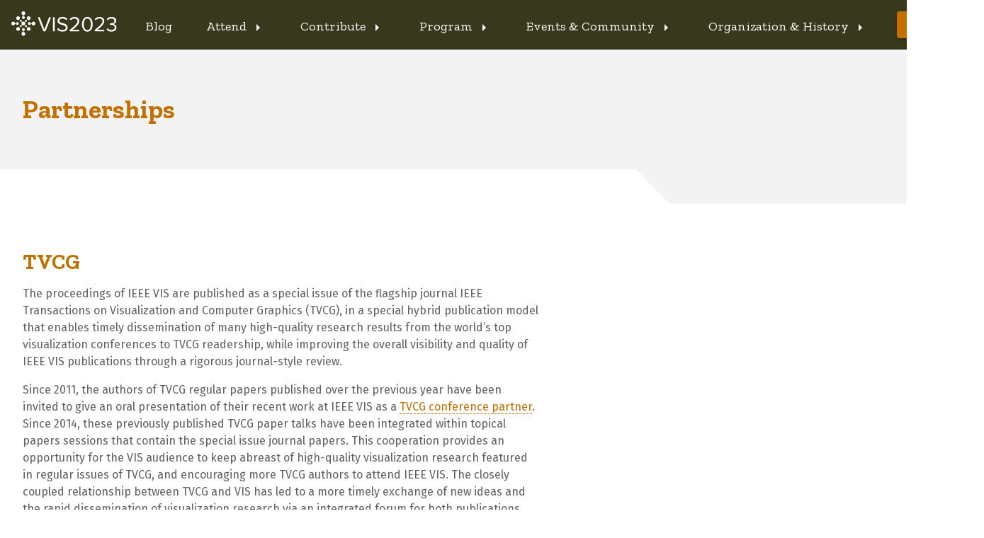

--- FILE ---
content_type: text/html
request_url: https://ieeevis.org/year/2023/info/call-participation/partnerships
body_size: 106355
content:
<!DOCTYPE html>
<html>

<html lang="en">
    <meta charset="utf-8">
    <meta http-equiv="X-UA-Compatible" content="IE=edge">
    <meta name="viewport" content="width=device-width, initial-scale=1">
    <title>Partnerships</title>

    <!-- TODO: configure SEO/OG tags -->
    <meta name="description" content="Website for IEEE VIS.
">

    

    <!-- favicon -->
    <link rel="shortcut icon" href="/year/2023/assets/favicon.png" type="image/x-icon" />

    <!-- Include Material Icons -->
    <link href="https://fonts.googleapis.com/icon?family=Material+Icons" rel="stylesheet">

    <!-- Include fonts -->
    <link href="https://fonts.googleapis.com/css?family=Fira+Sans:400,700|Zilla+Slab:400,500,700&display=swap" rel="stylesheet">

    <script src="/year/2023/dist/bundle.js"></script>
    <link href="/year/2023/dist/main.css" rel="stylesheet">

    <link rel="canonical" href="http://ieeevis.org/year/2023/info/call-participation/partnerships">
    <link rel="alternate" type="application/rss+xml" title="IEEE VIS" href="http://ieeevis.org/year/2023/feed.xml" />


</head>


<body id="app">
    <!-- Navigation Bar -->

<div id="navigation">
    <nav class="nav flex flex-start justify-between md:justify-start items-center">
        <div class="logo--nav flex-none text-lg text-red-700 p-4 md:p-2 lg:p-4">
            <a href="/">
                <img src="/year/2023/assets/vis2023_logo_white.svg" alt="VIS 2022">
            </a>
        </div>

        <div class="menu md:flex md:justify-end"
            v-bind:class="{ 'menu--expanded': isExpanded }">

        

            
            

            <button class="menu_item  font-display text-lg md:text-base lg:text-lg px-8 md:px-2 lg:px-4 mx-0 lg:mx-2 py-4 md:py-6 border-b-2 border-primary-200 md:border-none" tabindex="0" role="menuitem">
                <a href="/year/2023/blog/index">Blog</a>
            </button>

        

        

        
            

            
            

            <button class="menu_item  font-display text-lg md:text-base lg:text-lg px-8 md:px-2 lg:px-4 mx-0 lg:mx-2 py-4 md:py-6 border-b-2 border-primary-200 md:border-none"
                tabindex="0" role="menuitem"
                v-on:click="toggleMenuItems('Attend')"
                v-bind:class="{ 'menu_item--focused': menu['Attend'] }">
                <span class="whitespace-no-wrap">Attend
                <i class="material-icons align-middle" v-if="menu['Attend']">arrow_drop_down</i>
                <i class="material-icons align-middle" v-else>arrow_right</i>
                </span>
            </button>

            <div class="dropdown" role="menu" aria-label="submenu" :aria-hidden="[isAriaHidden]" :aria-expanded="[isAriaExpanded]">
            
                <div class="dropdown__section">
                    
                        <div class="dropdown__subsection">
                            
                                <span class="dropdown__heading">Attending VIS 2023</span>
                            

                            

                            
                            <div class="sm:flex sm:flex-row flex-col">
                                
                                    <ul class="flex-grow mt-4 md:mt-2">
                                        
                                            <li class="dropdown__heading text-gray-500">Attend</li>
                                        
                                        
                                            <li>
                                                
                                                <a href="/year/2023/info/registration/conference-registration">Registration</a>
                                                

                                                

                                                
                                                <span class="bg-accent text-primary-500 text-sm mx-1 px-2 rounded-full">New</span>
                                                

                                                
                                            </li>
                                        
                                    </ul>
                                
                                    <ul class="flex-grow mt-4 md:mt-2">
                                        
                                            <li class="dropdown__heading text-gray-500">Travel</li>
                                        
                                        
                                            <li>
                                                
                                                <a href="/year/2023/destination">Destination</a>
                                                

                                                

                                                

                                                
                                            </li>
                                        
                                            <li>
                                                
                                                <a href="/year/2023/info/registration/hotel-information">Accommodation</a>
                                                

                                                

                                                
                                                <span class="bg-accent text-primary-500 text-sm mx-1 px-2 rounded-full">New</span>
                                                

                                                
                                            </li>
                                        
                                            <li>
                                                
                                                <a href="/year/2023/info/registration/travel-visas">Visa & Travel</a>
                                                

                                                

                                                

                                                
                                            </li>
                                        
                                    </ul>
                                
                            </div>

                            
                        </div>
                    
                        <div class="dropdown__subsection">
                            
                                <a class="dropdown__heading link--arrow" href="/year/2023/info/inclusion-and-diversity/code-of-conduct">Code of Conduct</a>
                            

                            

                            
                        </div>
                    
                </div>
            
                <div class="dropdown__section">
                    
                        <div class="dropdown__subsection">
                            
                                <a class="dropdown__heading link--arrow" href="/year/2023/info/inclusion-and-diversity/inclusivity">Equality, Inclusion & Diversity</a>
                            

                            

                            
                            <div class="sm:flex sm:flex-row flex-col">
                                
                                    <ul class="flex-grow mt-4 md:mt-2">
                                        
                                        
                                            <li>
                                                
                                                <a href="/year/2023/info/inclusion-and-diversity/diversity-scholarship">Inclusivity & Diversity Scholarship</a>
                                                

                                                

                                                

                                                
                                                <p class="dropdown__description">Need-based scholarships for conference attendance</p>
                                                
                                            </li>
                                        
                                            <li>
                                                
                                                <a href="/year/2023/info/inclusion-and-diversity/viskids-child-care-grants">VISKids Childcare Grants</a>
                                                

                                                

                                                

                                                
                                                <p class="dropdown__description">Supporting our VISKids and young families</p>
                                                
                                            </li>
                                        
                                    </ul>
                                
                            </div>

                            
                        </div>
                    
                </div>
            
            </div>
            
        
            

            
            

            <button class="menu_item  font-display text-lg md:text-base lg:text-lg px-8 md:px-2 lg:px-4 mx-0 lg:mx-2 py-4 md:py-6 border-b-2 border-primary-200 md:border-none"
                tabindex="0" role="menuitem"
                v-on:click="toggleMenuItems('Contribute')"
                v-bind:class="{ 'menu_item--focused': menu['Contribute'] }">
                <span class="whitespace-no-wrap">Contribute
                <i class="material-icons align-middle" v-if="menu['Contribute']">arrow_drop_down</i>
                <i class="material-icons align-middle" v-else>arrow_right</i>
                </span>
            </button>

            <div class="dropdown" role="menu" aria-label="submenu" :aria-hidden="[isAriaHidden]" :aria-expanded="[isAriaExpanded]">
            
                <div class="dropdown__section">
                    
                        <div class="dropdown__subsection">
                            
                                <span class="dropdown__heading">Call for Participation</span>
                            

                            

                            
                            <div class="sm:flex sm:flex-row flex-col">
                                
                                    <ul class="flex-grow mt-4 md:mt-2">
                                        
                                            <li class="dropdown__heading text-gray-500">Submit Your Work</li>
                                        
                                        
                                            <li>
                                                
                                                <a href="/year/2023/info/call-participation/call-for-participation">Papers</a>
                                                

                                                

                                                

                                                
                                            </li>
                                        
                                            <li>
                                                
                                                <a href="/year/2023/info/call-participation/shortpapers">Short Papers</a>
                                                

                                                

                                                

                                                
                                            </li>
                                        
                                            <li>
                                                
                                                <a href="/year/2023/info/call-participation/posters">Posters</a>
                                                

                                                

                                                

                                                
                                            </li>
                                        
                                            <li>
                                                
                                                <a href="/year/2023/info/call-participation/tutorials">Tutorials</a>
                                                

                                                

                                                

                                                
                                            </li>
                                        
                                            <li>
                                                
                                                <a href="/year/2023/info/call-participation/workshops">Workshops</a>
                                                

                                                

                                                

                                                
                                            </li>
                                        
                                            <li>
                                                
                                                <a href="/year/2023/info/call-participation/panels">Panels</a>
                                                

                                                

                                                

                                                
                                            </li>
                                        
                                            <li>
                                                
                                                <a href="/year/2023/info/call-participation/doctoral-colloquium">Doctoral Colloquium</a>
                                                

                                                

                                                

                                                
                                            </li>
                                        
                                            <li>
                                                
                                                <a href="/year/2023/info/call-participation/application-spotlights">Application Spotlights</a>
                                                

                                                

                                                

                                                
                                            </li>
                                        
                                    </ul>
                                
                                    <ul class="flex-grow mt-4 md:mt-2">
                                        
                                            <li class="dropdown__heading text-gray-500">Info for Contributors</li>
                                        
                                        
                                            <li>
                                                
                                                <a href="/year/2023/info/call-participation/area-model">Area Model for VIS</a>
                                                

                                                

                                                

                                                
                                            </li>
                                        
                                            <li>
                                                
                                                <a href="/year/2023/info/call-participation/paper-submission-guidelines">Paper Submission Guidelines</a>
                                                

                                                

                                                

                                                
                                            </li>
                                        
                                            <li>
                                                
                                                <a href="/year/2023/info/call-participation/partnerships">Partnerships</a>
                                                

                                                

                                                

                                                
                                            </li>
                                        
                                            <li>
                                                
                                                <a href="/year/2023/info/call-participation/review-instructions">Review Instructions</a>
                                                

                                                

                                                

                                                
                                            </li>
                                        
                                            <li>
                                                
                                                <a href="/year/2023/info/call-participation/paper-keywords">Submission Keywords</a>
                                                

                                                

                                                

                                                
                                            </li>
                                        
                                            <li>
                                                
                                                <a href="/year/2023/info/call-participation/make-pdf-accessible">Accessible PDFs</a>
                                                

                                                

                                                

                                                
                                            </li>
                                        
                                            <li>
                                                
                                                <a href="/year/2023/info/open-practices/open-practices">Open Practices</a>
                                                

                                                

                                                

                                                
                                            </li>
                                        
                                    </ul>
                                
                            </div>

                            
                        </div>
                    
                        <div class="dropdown__subsection">
                            
                                <span class="dropdown__heading">Presenter Information</span>
                            

                            

                            
                            <div class="sm:flex sm:flex-row flex-col">
                                
                                    <ul class="flex-grow mt-4 md:mt-2">
                                        
                                        
                                            <li>
                                                
                                                <a href="/year/2023/info/presenter-information/final-information-paper-authors">Final Information for Paper Authors</a>
                                                

                                                

                                                
                                                <span class="bg-accent text-primary-500 text-sm mx-1 px-2 rounded-full">New</span>
                                                

                                                
                                            </li>
                                        
                                            <li>
                                                
                                                <a href="/year/2023/info/presenter-information/fast-forward-and-video-previews">Video Previews</a>
                                                

                                                

                                                
                                                <span class="bg-accent text-primary-500 text-sm mx-1 px-2 rounded-full">New</span>
                                                

                                                
                                            </li>
                                        
                                            <li>
                                                
                                                <a href="/year/2023/info/presenter-information/talk-recording-guide">Recording your Talk</a>
                                                

                                                

                                                
                                                <span class="bg-accent text-primary-500 text-sm mx-1 px-2 rounded-full">New</span>
                                                

                                                
                                            </li>
                                        
                                    </ul>
                                
                            </div>

                            
                        </div>
                    
                        <div class="dropdown__subsection">
                            
                                <a class="dropdown__heading link--arrow" href="/year/2023/info/inclusion-and-diversity/code-of-conduct">Code of Conduct</a>
                            

                            

                            
                        </div>
                    
                </div>
            
                <div class="dropdown__section">
                    
                        <div class="dropdown__subsection">
                            
                                <span class="dropdown__heading">Get Involved</span>
                            

                            

                            
                            <div class="sm:flex sm:flex-row flex-col">
                                
                                    <ul class="flex-grow mt-4 md:mt-2">
                                        
                                        
                                            <li>
                                                
                                                <a href="/year/2023/info/call-participation/meetups">Organize a meetup</a>
                                                

                                                

                                                

                                                
                                                <p class="dropdown__description">Meet people for discussion and shared experiences</p>
                                                
                                            </li>
                                        
                                            <li>
                                                
                                                <a href="http://www.vissv.org">Become a student volunteer</a>
                                                

                                                
                                                <span><i class="material-icons align-middle text-secondary text-sm">open_in_new</i></span>
                                                

                                                

                                                
                                                <p class="dropdown__description">Support the conference and build your research network</p>
                                                
                                            </li>
                                        
                                            <li>
                                                
                                                <a href="https://new.precisionconference.com/review_volunteering">Become a peer reviewer</a>
                                                

                                                
                                                <span><i class="material-icons align-middle text-secondary text-sm">open_in_new</i></span>
                                                

                                                

                                                
                                                <p class="dropdown__description">Volunteer to review submissions</p>
                                                
                                            </li>
                                        
                                            <li>
                                                
                                                <a href="/year/2023/info/elections">Elections</a>
                                                

                                                

                                                
                                                <span class="bg-accent text-primary-500 text-sm mx-1 px-2 rounded-full">New</span>
                                                

                                                
                                                <p class="dropdown__description">Register to vote and nominate/review candidates for the VSC/VEC</p>
                                                
                                            </li>
                                        
                                    </ul>
                                
                            </div>

                            
                        </div>
                    
                        <div class="dropdown__subsection">
                            
                                <a class="dropdown__heading link--arrow" href="/year/2023/supporters">Supporters</a>
                            

                            
                                <p class="dropdown__description">Your support makes this conference possible!</p>
                            

                            
                        </div>
                    
                </div>
            
            </div>
            
        
            

            
            

            <button class="menu_item  font-display text-lg md:text-base lg:text-lg px-8 md:px-2 lg:px-4 mx-0 lg:mx-2 py-4 md:py-6 border-b-2 border-primary-200 md:border-none"
                tabindex="0" role="menuitem"
                v-on:click="toggleMenuItems('Program')"
                v-bind:class="{ 'menu_item--focused': menu['Program'] }">
                <span class="whitespace-no-wrap">Program
                <i class="material-icons align-middle" v-if="menu['Program']">arrow_drop_down</i>
                <i class="material-icons align-middle" v-else>arrow_right</i>
                </span>
            </button>

            <div class="dropdown" role="menu" aria-label="submenu" :aria-hidden="[isAriaHidden]" :aria-expanded="[isAriaExpanded]">
            
                <div class="dropdown__section">
                    
                        <div class="dropdown__subsection">
                            
                                <a class="dropdown__heading link--arrow" href="/year/2023/info/week-at-a-glance">Vis Program</a>
                            

                            
                                <p class="dropdown__description">Click to see an overview of the conference program</p>
                            

                            
                            <div class="sm:flex sm:flex-row flex-col">
                                
                                    <ul class="flex-grow mt-4 md:mt-2">
                                        
                                        
                                            <li>
                                                
                                                <a href="/year/2023/info/papers-sessions">Papers</a>
                                                

                                                

                                                
                                                <span class="bg-accent text-primary-500 text-sm mx-1 px-2 rounded-full">New</span>
                                                

                                                
                                                <p class="dropdown__description">The latest research in theory, methods, and applications of visualization</p>
                                                
                                            </li>
                                        
                                            <li>
                                                
                                                <a href="/year/2023/info/posters">Posters</a>
                                                

                                                

                                                
                                                <span class="bg-accent text-primary-500 text-sm mx-1 px-2 rounded-full">New</span>
                                                

                                                
                                                <p class="dropdown__description">Nascent and recent work</p>
                                                
                                            </li>
                                        
                                            <li>
                                                
                                                <a href="/year/2023/info/tutorials">Tutorials</a>
                                                

                                                

                                                

                                                
                                                <p class="dropdown__description">Learn new tools and application domains</p>
                                                
                                            </li>
                                        
                                            <li>
                                                
                                                <a href="/year/2023/info/workshops">Workshops</a>
                                                

                                                

                                                

                                                
                                                <p class="dropdown__description">Informal setting to discuss emerging topics</p>
                                                
                                            </li>
                                        
                                            <li>
                                                
                                                <a href="/year/2023/info/panels">Panels</a>
                                                

                                                

                                                
                                                <span class="bg-accent text-primary-500 text-sm mx-1 px-2 rounded-full">New</span>
                                                

                                                
                                                <p class="dropdown__description">Discuss important and controversial issues</p>
                                                
                                            </li>
                                        
                                            <li>
                                                
                                                <a href="/year/2023/info/spotlights">Application Spotlights</a>
                                                

                                                

                                                
                                                <span class="bg-accent text-primary-500 text-sm mx-1 px-2 rounded-full">New</span>
                                                

                                                
                                                <p class="dropdown__description">Showcase practical, real-world applications of visualization</p>
                                                
                                            </li>
                                        
                                    </ul>
                                
                            </div>

                            
                        </div>
                    
                </div>
            
                <div class="dropdown__section">
                    
                        <div class="dropdown__subsection">
                            
                                <span class="dropdown__heading">Invited Speakers</span>
                            

                            
                                <p class="dropdown__description">Keynote and Capstone Speakers</p>
                            

                            
                            <div class="sm:flex sm:flex-row flex-col">
                                
                                    <ul class="flex-grow mt-4 md:mt-2">
                                        
                                        
                                            <li>
                                                
                                                <a href="/year/2023/info/keynote-speaker">Keynote</a>
                                                

                                                

                                                

                                                
                                                <p class="dropdown__description">Dr. Drew Berry and Professor Anders Ynnerman</p>
                                                
                                            </li>
                                        
                                            <li>
                                                
                                                <a href="/year/2023/info/capstone-speaker">Capstone</a>
                                                

                                                

                                                
                                                <span class="bg-accent text-primary-500 text-sm mx-1 px-2 rounded-full">New</span>
                                                

                                                
                                                <p class="dropdown__description">Matt Duckham, RMIT University</p>
                                                
                                            </li>
                                        
                                    </ul>
                                
                            </div>

                            
                        </div>
                    
                        <div class="dropdown__subsection">
                            
                                <span class="dropdown__heading">Awards and Recognitions</span>
                            

                            
                                <p class="dropdown__description">Recognize outstanding work by the VIS community</p>
                            

                            
                            <div class="sm:flex sm:flex-row flex-col">
                                
                                    <ul class="flex-grow mt-4 md:mt-2">
                                        
                                        
                                            <li>
                                                
                                                <a href="/year/2023/info/awards/best-paper-awards">Best Paper/Poster Awards</a>
                                                

                                                

                                                
                                                <span class="bg-accent text-primary-500 text-sm mx-1 px-2 rounded-full">New</span>
                                                

                                                
                                            </li>
                                        
                                            <li>
                                                
                                                <a href="/year/2023/info/awards/test-of-time-awards">Test of Time Awards</a>
                                                

                                                

                                                
                                                <span class="bg-accent text-primary-500 text-sm mx-1 px-2 rounded-full">New</span>
                                                

                                                
                                            </li>
                                        
                                    </ul>
                                
                            </div>

                            
                        </div>
                    
                        <div class="dropdown__subsection">
                            
                                <span class="dropdown__heading">Plenary Sessions</span>
                            

                            
                                <p class="dropdown__description">Engage with the VIS community, internal and external</p>
                            

                            
                            <div class="sm:flex sm:flex-row flex-col">
                                
                                    <ul class="flex-grow mt-4 md:mt-2">
                                        
                                        
                                            <li>
                                                
                                                <a href="/year/2023/info/townhall">Vis Townhall</a>
                                                

                                                

                                                
                                                <span class="bg-accent text-primary-500 text-sm mx-1 px-2 rounded-full">New</span>
                                                

                                                
                                            </li>
                                        
                                    </ul>
                                
                            </div>

                            
                        </div>
                    
                </div>
            
            </div>
            
        
            

            
            

            <button class="menu_item  font-display text-lg md:text-base lg:text-lg px-8 md:px-2 lg:px-4 mx-0 lg:mx-2 py-4 md:py-6 border-b-2 border-primary-200 md:border-none"
                tabindex="0" role="menuitem"
                v-on:click="toggleMenuItems('Events & Community')"
                v-bind:class="{ 'menu_item--focused': menu['Events & Community'] }">
                <span class="whitespace-no-wrap">Events & Community
                <i class="material-icons align-middle" v-if="menu['Events & Community']">arrow_drop_down</i>
                <i class="material-icons align-middle" v-else>arrow_right</i>
                </span>
            </button>

            <div class="dropdown" role="menu" aria-label="submenu" :aria-hidden="[isAriaHidden]" :aria-expanded="[isAriaExpanded]">
            
                <div class="dropdown__section">
                    
                        <div class="dropdown__subsection">
                            
                                <span class="dropdown__heading">Associated Events</span>
                            

                            

                            
                            <div class="sm:flex sm:flex-row flex-col">
                                
                                    <ul class="flex-grow mt-4 md:mt-2">
                                        
                                        
                                            <li>
                                                
                                                <a href="https://visap.net/2023">VIS Arts Program</a>
                                                

                                                
                                                <span><i class="material-icons align-middle text-secondary text-sm">open_in_new</i></span>
                                                

                                                

                                                
                                                <p class="dropdown__description">Perpetual Presence</p>
                                                
                                            </li>
                                        
                                            <li>
                                                
                                                <a href="/year/2023/info/visinpractice">VisInPractice</a>
                                                

                                                

                                                

                                                
                                                <p class="dropdown__description">Invited talks by visualization practitioners</p>
                                                
                                            </li>
                                        
                                            <li>
                                                
                                                <a href="https://ldav.org/">LDAV Symposium</a>
                                                

                                                
                                                <span><i class="material-icons align-middle text-secondary text-sm">open_in_new</i></span>
                                                

                                                

                                                
                                                <p class="dropdown__description">Big Data Analysis and Visualization</p>
                                                
                                            </li>
                                        
                                            <li>
                                                
                                                <a href="https://www.visualdatascience.org/2023/index.html">VDS Symposium</a>
                                                

                                                
                                                <span><i class="material-icons align-middle text-secondary text-sm">open_in_new</i></span>
                                                

                                                

                                                
                                                <p class="dropdown__description">Visualization in Data Science</p>
                                                
                                            </li>
                                        
                                            <li>
                                                
                                                <a href="https://vizsec.org/vizsec2023/">VizSec Symposium</a>
                                                

                                                
                                                <span><i class="material-icons align-middle text-secondary text-sm">open_in_new</i></span>
                                                

                                                

                                                
                                                <p class="dropdown__description">Visualization for Cyber Security</p>
                                                
                                            </li>
                                        
                                    </ul>
                                
                            </div>

                            
                        </div>
                    
                        <div class="dropdown__subsection">
                            
                                <span class="dropdown__heading">Competitions</span>
                            

                            
                                <p class="dropdown__description">Advancing visualization through competition</p>
                            

                            
                            <div class="sm:flex sm:flex-row flex-col">
                                
                                    <ul class="flex-grow mt-4 md:mt-2">
                                        
                                        
                                            <li>
                                                
                                                <a href="http://biovis.net/2023/biovisChallenges_vis/">Bio+MedVis Challenges</a>
                                                

                                                
                                                <span><i class="material-icons align-middle text-secondary text-sm">open_in_new</i></span>
                                                

                                                

                                                
                                            </li>
                                        
                                            <li>
                                                
                                                <a href="https://sciviscontest2023.github.io/">SciVis Contest</a>
                                                

                                                
                                                <span><i class="material-icons align-middle text-secondary text-sm">open_in_new</i></span>
                                                

                                                

                                                
                                            </li>
                                        
                                            <li>
                                                
                                                <a href="https://vast-challenge.github.io/2023/">VAST Challenge</a>
                                                

                                                
                                                <span><i class="material-icons align-middle text-secondary text-sm">open_in_new</i></span>
                                                

                                                

                                                
                                            </li>
                                        
                                    </ul>
                                
                            </div>

                            
                        </div>
                    
                </div>
            
                <div class="dropdown__section">
                    
                        <div class="dropdown__subsection">
                            
                                <a class="dropdown__heading link--arrow" href="/year/2023/info/workshops">IEEE VIS Workshops</a>
                            

                            
                                <p class="dropdown__description">Informal settings to discuss emerging topics</p>
                            

                            
                            <div class="sm:flex sm:flex-row flex-col">
                                
                                    <ul class="flex-grow mt-4 md:mt-2">
                                        
                                        
                                            <li>
                                                
                                                <a href="https://topoinvis-workshop.github.io/">TopoInVis</a>
                                                

                                                
                                                <span><i class="material-icons align-middle text-secondary text-sm">open_in_new</i></span>
                                                

                                                

                                                
                                                <p class="dropdown__description">Topological Data Analysis and Visualization</p>
                                                
                                            </li>
                                        
                                            <li>
                                                
                                                <a href="https://visualanalyticshealthcare.org">VAHC</a>
                                                

                                                
                                                <span><i class="material-icons align-middle text-secondary text-sm">open_in_new</i></span>
                                                

                                                

                                                
                                                <p class="dropdown__description">Visual Analytics in Healthcare</p>
                                                
                                            </li>
                                        
                                            <li>
                                                
                                                <a href="https://vis4dh.dbvis.de/">VIS4DH</a>
                                                

                                                
                                                <span><i class="material-icons align-middle text-secondary text-sm">open_in_new</i></span>
                                                

                                                

                                                
                                                <p class="dropdown__description">Visualization for the Digital Humanities</p>
                                                
                                            </li>
                                        
                                    </ul>
                                
                            </div>

                            
                        </div>
                    
                        <div class="dropdown__subsection">
                            
                                <a class="dropdown__heading link--arrow" href="/year/2023/info/meetups">Meetups</a>
                            

                            
                                <p class="dropdown__description">Meet for discussion and shared experiences</p>
                            

                            
                            <div class="sm:flex sm:flex-row flex-col">
                                
                                    <ul class="flex-grow mt-4 md:mt-2">
                                        
                                        
                                            <li>
                                                
                                                <a href="http://vislies.org">VisLies!</a>
                                                

                                                
                                                <span><i class="material-icons align-middle text-secondary text-sm">open_in_new</i></span>
                                                

                                                

                                                
                                                <p class="dropdown__description">A showcase of egregious errors in visualization</p>
                                                
                                            </li>
                                        
                                            <li>
                                                
                                                <a href="/year/2023/info/meetups#vis-earlycareer">Early Career and Friends Happy Hour</a>
                                                

                                                

                                                

                                                
                                                <p class="dropdown__description">Meet and mingle with early career attendees</p>
                                                
                                            </li>
                                        
                                            <li>
                                                
                                                <a href="http://visxai.io/">VISxAI</a>
                                                

                                                
                                                <span><i class="material-icons align-middle text-secondary text-sm">open_in_new</i></span>
                                                

                                                

                                                
                                                <p class="dropdown__description">Visualization for AI Explainability</p>
                                                
                                            </li>
                                        
                                    </ul>
                                
                            </div>

                            
                        </div>
                    
                </div>
            
                <div class="dropdown__section">
                    
                        <div class="dropdown__subsection">
                            
                                <a class="dropdown__heading link--arrow" href="/year/2023/info/call-participation/community">Community</a>
                            

                            
                                <p class="dropdown__description">Explore social and topic-based community groups</p>
                            

                            
                        </div>
                    
                        <div class="dropdown__subsection">
                            
                                <span class="dropdown__heading">Social Media</span>
                            

                            

                            
                            <div class="sm:flex sm:flex-row flex-col">
                                
                                    <ul class="flex-grow mt-4 md:mt-2">
                                        
                                        
                                            <li>
                                                
                                                <a href="https://www.facebook.com/ieeevis">Facebook</a>
                                                

                                                
                                                <span><i class="material-icons align-middle text-secondary text-sm">open_in_new</i></span>
                                                

                                                

                                                
                                            </li>
                                        
                                            <li>
                                                
                                                <a href="https://twitter.com/ieeevis">Twitter</a>
                                                

                                                
                                                <span><i class="material-icons align-middle text-secondary text-sm">open_in_new</i></span>
                                                

                                                

                                                
                                            </li>
                                        
                                            <li>
                                                
                                                <a href="https://vis.social/@ieeevis">Mastodon</a>
                                                

                                                
                                                <span><i class="material-icons align-middle text-secondary text-sm">open_in_new</i></span>
                                                

                                                

                                                
                                            </li>
                                        
                                            <li>
                                                
                                                <a href="https://ieeevis.us20.list-manage.com/subscribe?u=874d4e627b4758f4438963e98&id=6c036e3c40">Email List</a>
                                                

                                                
                                                <span><i class="material-icons align-middle text-secondary text-sm">open_in_new</i></span>
                                                

                                                

                                                
                                            </li>
                                        
                                    </ul>
                                
                            </div>

                            
                        </div>
                    
                </div>
            
            </div>
            
        
            

            
            

            <button class="menu_item  font-display text-lg md:text-base lg:text-lg px-8 md:px-2 lg:px-4 mx-0 lg:mx-2 py-4 md:py-6 border-b-2 border-primary-200 md:border-none"
                tabindex="0" role="menuitem"
                v-on:click="toggleMenuItems('Organization & History')"
                v-bind:class="{ 'menu_item--focused': menu['Organization & History'] }">
                <span class="whitespace-no-wrap">Organization & History
                <i class="material-icons align-middle" v-if="menu['Organization & History']">arrow_drop_down</i>
                <i class="material-icons align-middle" v-else>arrow_right</i>
                </span>
            </button>

            <div class="dropdown" role="menu" aria-label="submenu" :aria-hidden="[isAriaHidden]" :aria-expanded="[isAriaExpanded]">
            
                <div class="dropdown__section">
                    
                        <div class="dropdown__subsection">
                            
                                <span class="dropdown__heading">Previous Years</span>
                            

                            

                            
                            <div class="sm:flex sm:flex-row flex-col">
                                
                                    <ul class="flex-grow mt-4 md:mt-2">
                                        
                                            <li class="dropdown__heading text-gray-500"></li>
                                        
                                        
                                            <li>
                                                
                                                <a href="http://ieeevis.org/year/2022/welcome">2022</a>
                                                

                                                

                                                

                                                
                                            </li>
                                        
                                            <li>
                                                
                                                <a href="http://ieeevis.org/year/2021/welcome">2021</a>
                                                

                                                

                                                

                                                
                                            </li>
                                        
                                            <li>
                                                
                                                <a href="http://ieeevis.org/year/2020/welcome">2020</a>
                                                

                                                

                                                

                                                
                                            </li>
                                        
                                            <li>
                                                
                                                <a href="http://ieeevis.org/year/2019/welcome">2019</a>
                                                

                                                

                                                

                                                
                                            </li>
                                        
                                            <li>
                                                
                                                <a href="http://ieeevis.org/year/2018/welcome">2018</a>
                                                

                                                

                                                

                                                
                                            </li>
                                        
                                            <li>
                                                
                                                <a href="http://ieeevis.org/year/2017/welcome">2017</a>
                                                

                                                

                                                

                                                
                                            </li>
                                        
                                            <li>
                                                
                                                <a href="http://ieeevis.org/year/2016/info/vis-welcome/welcome">2016</a>
                                                

                                                

                                                

                                                
                                            </li>
                                        
                                            <li>
                                                
                                                <a href="http://ieeevis.org/year/2015/info/vis-welcome/welcome">2015</a>
                                                

                                                

                                                

                                                
                                            </li>
                                        
                                            <li>
                                                
                                                <a href="http://ieeevis.org/year/2014/info/vis-welcome/welcome">2014</a>
                                                

                                                

                                                

                                                
                                            </li>
                                        
                                    </ul>
                                
                                    <ul class="flex-grow mt-4 md:mt-2">
                                        
                                            <li class="dropdown__heading text-gray-500"></li>
                                        
                                        
                                            <li>
                                                
                                                <a href="http://ieeevis.org/year/2013/info/vis-welcome/welcome">2013</a>
                                                

                                                

                                                

                                                
                                            </li>
                                        
                                            <li>
                                                
                                                <a href="http://ieeevis.org/year/2012/info/call-participation/welcome">2012</a>
                                                

                                                

                                                

                                                
                                            </li>
                                        
                                            <li>
                                                
                                                <a href="http://ieeevis.org/year/2011/info/call-participation/welcome">2011</a>
                                                

                                                

                                                

                                                
                                            </li>
                                        
                                            <li>
                                                
                                                <a href="http://vis.computer.org/VisWeek2010/">2010</a>
                                                

                                                

                                                

                                                
                                            </li>
                                        
                                            <li>
                                                
                                                <a href="http://vis.computer.org/VisWeek2009/">2009</a>
                                                

                                                

                                                

                                                
                                            </li>
                                        
                                            <li>
                                                
                                                <a href="http://vis.computer.org/VisWeek2008/">2008</a>
                                                

                                                

                                                

                                                
                                            </li>
                                        
                                    </ul>
                                
                                    <ul class="flex-grow mt-4 md:mt-2">
                                        
                                            <li class="dropdown__heading text-gray-500"></li>
                                        
                                        
                                            <li>
                                                
                                                <a href="http://vis.computer.org/vis2007/">2007</a>
                                                

                                                

                                                

                                                
                                            </li>
                                        
                                            <li>
                                                
                                                <a href="http://vis.computer.org/vis2006/">2006</a>
                                                

                                                

                                                

                                                
                                            </li>
                                        
                                            <li>
                                                
                                                <a href="http://vis.computer.org/vis2005/">2005</a>
                                                

                                                

                                                

                                                
                                            </li>
                                        
                                            <li>
                                                
                                                <a href="http://vis.computer.org/vis2004/">2004</a>
                                                

                                                

                                                

                                                
                                            </li>
                                        
                                            <li>
                                                
                                                <a href="http://vis.computer.org/vis2003/">2003</a>
                                                

                                                

                                                

                                                
                                            </li>
                                        
                                            <li>
                                                
                                                <a href="http://vis.computer.org/vis2002/">2002</a>
                                                

                                                

                                                

                                                
                                            </li>
                                        
                                    </ul>
                                
                                    <ul class="flex-grow mt-4 md:mt-2">
                                        
                                            <li class="dropdown__heading text-gray-500"></li>
                                        
                                        
                                            <li>
                                                
                                                <a href="http://vis.computer.org/vis2001/">2001</a>
                                                

                                                

                                                

                                                
                                            </li>
                                        
                                            <li>
                                                
                                                <a href="http://www.hpc.msstate.edu/conferences/vis00/">2000</a>
                                                

                                                

                                                

                                                
                                            </li>
                                        
                                            <li>
                                                
                                                <a href="http://www.hpc.msstate.edu/conferences/vis99/">1999</a>
                                                

                                                

                                                

                                                
                                            </li>
                                        
                                            <li>
                                                
                                                <a href="http://www.hpc.msstate.edu/conferences/vis98/">1998</a>
                                                

                                                

                                                

                                                
                                            </li>
                                        
                                            <li>
                                                
                                                <a href="http://www.hpc.msstate.edu/conferences/vis97/">1997</a>
                                                

                                                

                                                

                                                
                                            </li>
                                        
                                            <li>
                                                
                                                <a href="http://www.hpc.msstate.edu/conferences/vis96/">1996</a>
                                                

                                                

                                                

                                                
                                            </li>
                                        
                                    </ul>
                                
                            </div>

                            
                        </div>
                    
                        <div class="dropdown__subsection">
                            
                                <span class="dropdown__heading">Previous Awards</span>
                            

                            

                            
                            <div class="sm:flex sm:flex-row flex-col">
                                
                                    <ul class="flex-grow mt-4 md:mt-2">
                                        
                                        
                                            <li>
                                                
                                                <a href="/year/2023/info/history/best-paper-award">Historical Best Paper Awards</a>
                                                

                                                

                                                

                                                
                                            </li>
                                        
                                    </ul>
                                
                            </div>

                            
                        </div>
                    
                </div>
            
                <div class="dropdown__section">
                    
                        <div class="dropdown__subsection">
                            
                                <span class="dropdown__heading">Committees</span>
                            

                            

                            
                            <div class="sm:flex sm:flex-row flex-col">
                                
                                    <ul class="flex-grow mt-4 md:mt-2">
                                        
                                        
                                            <li>
                                                
                                                <a href="/year/2023/info/committees/conference-committee">VIS 2023 Organizing Committee</a>
                                                

                                                

                                                

                                                
                                            </li>
                                        
                                            <li>
                                                
                                                <a href="/year/2023/info/committees/program-committees">Program Committees</a>
                                                

                                                

                                                

                                                
                                            </li>
                                        
                                            <li>
                                                
                                                <a href="/year/2023/info/committees/steering-committees">VIS Steering Committee</a>
                                                

                                                

                                                

                                                
                                            </li>
                                        
                                            <li>
                                                
                                                <a href="/year/2023/info/committees/vis-executive-committee">VIS Executive Committee</a>
                                                

                                                

                                                

                                                
                                            </li>
                                        
                                            <li>
                                                
                                                <a href="/year/2023/info/committees/area-committee">Area Curation Committee</a>
                                                

                                                

                                                

                                                
                                            </li>
                                        
                                    </ul>
                                
                            </div>

                            
                        </div>
                    
                        <div class="dropdown__subsection">
                            
                                <span class="dropdown__heading">Governance Documents</span>
                            

                            

                            
                            <div class="sm:flex sm:flex-row flex-col">
                                
                                    <ul class="flex-grow mt-4 md:mt-2">
                                        
                                        
                                            <li>
                                                
                                                <a href="/governance/IEEE-governance-structure">IEEE Governance Structure</a>
                                                

                                                

                                                

                                                
                                            </li>
                                        
                                            <li>
                                                
                                                <a href="/governance/best-paper-process">Best Paper Process</a>
                                                

                                                

                                                

                                                
                                            </li>
                                        
                                    </ul>
                                
                            </div>

                            
                        </div>
                    
                        <div class="dropdown__subsection">
                            
                                <a class="dropdown__heading link--arrow" href="/year/2023/info/inclusion-and-diversity/code-of-conduct">Code of Conduct</a>
                            

                            

                            
                        </div>
                    
                </div>
            
                <div class="dropdown__section">
                    
                        <div class="dropdown__subsection">
                            
                                <span class="dropdown__heading">Upcoming Years</span>
                            

                            

                            
                            <div class="sm:flex sm:flex-row flex-col">
                                
                                    <ul class="flex-grow mt-4 md:mt-2">
                                        
                                        
                                            <li>
                                                
                                                <a href="/year/2023/blog/vis-23-conference-format">IEEE VIS 2023 conference format</a>
                                                

                                                

                                                

                                                
                                                <p class="dropdown__description">Blog post concerning IEEE VIS 2023 conference format</p>
                                                
                                            </li>
                                        
                                            <li>
                                                
                                                <a href="/year/2023/blog/vis-24-in-tampa-bay">2024 in Tampa Bay, Florida, USA</a>
                                                

                                                

                                                

                                                
                                                <p class="dropdown__description"></p>
                                                
                                            </li>
                                        
                                            <li>
                                                
                                                <a href="/year/2023/blog/vis-25-in-vienna">2025 in Vienna, Austria</a>
                                                

                                                

                                                

                                                
                                                <p class="dropdown__description"></p>
                                                
                                            </li>
                                        
                                            <li>
                                                
                                                <a href="/governance/bids">How to Host IEEE VIS</a>
                                                

                                                

                                                

                                                
                                                <p class="dropdown__description">Guidelines to bid for a future location of IEEE VIS</p>
                                                
                                            </li>
                                        
                                            <li>
                                                
                                                <a href="/governance/generalChairs">Being General Chair of IEEE VIS</a>
                                                

                                                

                                                

                                                
                                            </li>
                                        
                                    </ul>
                                
                            </div>

                            
                        </div>
                    
                        <div class="dropdown__subsection">
                            
                                <span class="dropdown__heading">Web Documentation</span>
                            

                            

                            
                            <div class="sm:flex sm:flex-row flex-col">
                                
                                    <ul class="flex-grow mt-4 md:mt-2">
                                        
                                        
                                            <li>
                                                
                                                <a href="/year/2023/info/contributing">Updating the website content</a>
                                                

                                                

                                                

                                                
                                            </li>
                                        
                                    </ul>
                                
                            </div>

                            
                        </div>
                    
                </div>
            
            </div>
            
        
        
            <div class="px-8 md:px-2 lg:px-4 py-4 border-b-2 border-primary-200 md:border-none self-center">
                <a class="button" href="/year/2023/info/registration/conference-registration">Register</a>
            </div>
        
        </div>

        <div class="md:hidden flex-end p-4  hamburger_menu font-display font-bold text-lg"
            v-on:click="toggleMenu()">
            <i class="material-icons align-middle">menu</i> Menu
        </div>
    </nav>

    <transition name="fade">
        <div v-if="hasMenuItemExpanded" v-on:click="resetMenuItems()" class="navigation__overlay"></div>
    </transition>

</div>

    <main>
        <header class="section bg-gray-200">
    <div class="header">
        <div class="container">
            <h1 class="mb-0">Partnerships</h1>
        </div>
    </div>
</header>

<div class="container md:py-16 flex md:flex-row flex-col justify-between">
    <article class="content md:w-3/5 w-full md:mt-0 mt-8 md:order-none order-2">
        <h2 id="tvcg">TVCG</h2>

<p>The proceedings of IEEE VIS are published as a special issue of the flagship journal IEEE Transactions on Visualization and Computer Graphics (TVCG), in a special hybrid publication model that enables timely dissemination of many high-quality research results from the world’s top visualization conferences to TVCG readership, while improving the overall visibility and quality of IEEE VIS publications through a rigorous journal-style review.</p>

<p>Since 2011, the authors of TVCG regular papers published over the previous year have been invited to give an oral presentation of their recent work at IEEE VIS as a <a href="https://www.computer.org/digital-library/journals/tvcg/tvcg-partners-with-conferences">TVCG conference partner</a>. Since 2014, these previously published TVCG paper talks have been integrated within topical papers sessions that contain the special issue journal papers. This cooperation provides an opportunity for the VIS audience to keep abreast of high-quality visualization research featured in regular issues of TVCG, and encouraging more TVCG authors to attend IEEE VIS. The closely coupled relationship between TVCG and VIS has led to a more timely exchange of new ideas and the rapid dissemination of visualization research via an integrated forum for both publications and presentations, further expanding our visualization community.</p>

<p>Invitations are issued to all authors of regular TVCG papers in the area of visualization that have been accepted before June 15 of that year; subsequent requests roll over to the next year’s VIS conference. Invitations are issued by TVCG at the time of paper acceptance; there is no selection process other than the decision of whether the topic fits within the scope of VIS, which is made by the TVCG Associate Editor-In-Chief designated as the VIS Liaison (currently, Ross Maciejewski).</p>

<p>Note that VIS papers chairs make their acceptance decisions on VIS Full Papers independently, without access to the list of requested talks from TVCG. The TVCG list is provided to the Papers chairs on June 20, after the first-round acceptance decisions for VIS Full Papers are announced, and is only used in the papers sessions creation process.</p>

<h2 id="cga-partnership">CG&amp;A Partnership</h2>
<p>Since 2015, authors of selected papers from the IEEE Computer Graphics and Applications (CG&amp;A) from the previous year in the area of visualization have been invited to give an oral presentation about their work at VIS. This M1C2 (Magazine-First-Conference-Second) model increases the visibility of applied research and systems papers among the academic community and fosters synergies between the theoretical and the applied aspects of the field.</p>

<p>These talks are collected into two or more CG&amp;A-focused sessions. Invitations are issued by the CG&amp;A Associate Editor (currently, Chris Weaver) in the Spring based on scope alignment with the VIS conference and the number of available slots.</p>

<h2 id="siggraph-partnership">SIGGRAPH Partnership</h2>
<p>Since 2019, authors of selected papers from the ACM SIGGRAPH Transactions on Graphics (TOG) from the current year, in the area of visualization, have been invited to give an oral presentation about their work at VIS. Similarly, authors of selected papers from the IEEE TVCG from the current year are invited to give an oral presentation about their work at SIGGRAPH.  Invitations are coordinated with the ACM TOG Editor-in-Chief, the IEEE TVCG Editor-in-Chief (currently, Han-Wei Shen), and IEEE VGTC’s Vice Chair for Conferences (currently, Jian Chen).</p>

<p>These talks are collected in one SIGGRAPH-focused session.</p>

<h2 id="ieee-vr-partnership">IEEE VR Partnership</h2>
<p>Starting in 2022, authors of selected papers from IEEE VR, the IEEE Conference on Virtual Reality + 3D User Interfaces, will be invited to give an oral presentation about their work at VIS.  The goal of this partnership is to further cross-pollinate the VIS and VR communities, by inviting VR papers that have a visualization focus to present.  This year we plan to also incorporate papers presented at ISMAR and SIGGRAPH.  Invitations are issued through IEEE VGTC’s vice chair for conferences (currently, Jian Chen).</p>

<p>Like with SIGGRAPH, these talks are collected in one VR-focused session.</p>

<p>Email: <a href="mailto:program@ieeevis.org">program@ieeevis.org</a></p>

<h2 id="local-partner-conferences">Local partner conferences</h2>

<p>We have partnered with other major conferences that are coming to Australia in late 2023 to offer reciprocal discounts. When you register for IEEE VIS you will receive a code to obtain a discount for registration at the following partner events:</p>

<p><a href="https://asia.siggraph.org/2023"><img src="https://asia.siggraph.org/2023/wp-content/uploads/2022/11/SA23-Logo-Full-Color-Landscape.svg" width="250px" title="SIGGRAPH Asia 2023" /></a><br />
December 12-15 in Sydney, Australia</p>

<p><a href="https://ismar23.org/"><img src="https://www.ismar.net/files/ismar2023/ismar23_teaser.png" width="250px" title="IEEE International Symposium on Mixed and Augmented Reality" /></a><br />
October 16-20 in Sydney, Australia</p>

    </article>

    
    
</div>

    </main>
    <footer class="footer text-white">

    <!-- Edit Page / Report Issue -->
    <div class="py-4 border-t border-gray-500 text-gray-500 text-sm text-center">
        <div class="container">
            
            Problems with this webpage? Contact
            <a href="mailto:web@ieeevis.org" class="link">web@ieeevis.org</a>,
            <a href="https://github.com/ieee-vgtc/ieeevis.org/issues/new/?title=Fix+content+problem+on+year%2F2023%2F%2Finfo%2Fcall-participation%2Fpartnerships.md" target="_blank" class="link">file a bug</a>,
            or <a href="https://github.com/ieee-vgtc/ieeevis.org/edit/vis2023/content//info/call-participation/partnerships.md" target="_blank" class="link">suggest a fix</a>.
        </div>
    </div>

    <!-- Footer Starts -->
    <div class="bg-secondary-700">
        <div class="container py-12 md:py-16 flex flex-col md:flex-row">
            <div class="footer__header flex flex-col sm:flex-1 flex-initial pr-0 md:pr-10 lg:pr-16 mb-4 md:mb-0 pb-8 md:pb-0
                        md:border-r border-r-0 md:border-b-0 border-b border-dashed">
                <div>
                <a href="/">
                    <img src="/year/2023/assets/vis2023_logo_white.svg" alt="VIS 2023" width="150">
                </a>
                <p class="uppercase mt-6">The premier forum for advances in visualization and visual analytics</p>
            </div>
                <a href="" class="footer__heading mt-8 md:mt-auto whitespace-no-wrap">
                    <!--<i class="material-icons align-middle">
                        arrow_right_alt
                      </i>-->
                </a>
            </div>

            
                <div class="sm:flex-1 flex-initial px-0 md:pl-10 lg:pl-16 mt-8 md:mt-0">
                    
                        <p class="footer__heading">Past years archive</p>
                        
                            <div class="relative overflow-hidden md:-ml-0 -ml-1">
                                <ul class="flex flex-row flex-wrap -ml-px">
                                    
                                        <li class="footer__inline-link">
                                            <a class="footer__link" href="http://ieeevis.org/year/2022/welcome">2022</a>
                                        </li>
                                    
                                        <li class="footer__inline-link">
                                            <a class="footer__link" href="http://ieeevis.org/year/2021/welcome">2021</a>
                                        </li>
                                    
                                        <li class="footer__inline-link">
                                            <a class="footer__link" href="http://ieeevis.org/year/2020/welcome">2020</a>
                                        </li>
                                    
                                        <li class="footer__inline-link">
                                            <a class="footer__link" href="http://ieeevis.org/year/2019/welcome">2019</a>
                                        </li>
                                    
                                        <li class="footer__inline-link">
                                            <a class="footer__link" href="http://ieeevis.org/year/2018/welcome">2018</a>
                                        </li>
                                    
                                        <li class="footer__inline-link">
                                            <a class="footer__link" href="http://ieeevis.org/year/2017/welcome">2017</a>
                                        </li>
                                    
                                        <li class="footer__inline-link">
                                            <a class="footer__link" href="http://ieeevis.org/year/2016/info/vis-welcome/welcome">2016</a>
                                        </li>
                                    
                                        <li class="footer__inline-link">
                                            <a class="footer__link" href="http://ieeevis.org/year/2015/info/vis-welcome/welcome">2015</a>
                                        </li>
                                    
                                        <li class="footer__inline-link">
                                            <a class="footer__link" href="http://ieeevis.org/year/2014/info/vis-welcome/welcome">2014</a>
                                        </li>
                                    
                                        <li class="footer__inline-link">
                                            <a class="footer__link" href="http://ieeevis.org/year/2013/info/vis-welcome/welcome">2013</a>
                                        </li>
                                    
                                        <li class="footer__inline-link">
                                            <a class="footer__link" href="http://ieeevis.org/year/2012/info/call-participation/welcome">2012</a>
                                        </li>
                                    
                                        <li class="footer__inline-link">
                                            <a class="footer__link" href="http://ieeevis.org/year/2011/info/call-participation/welcome">2011</a>
                                        </li>
                                    
                                        <li class="footer__inline-link">
                                            <a class="footer__link" href="http://vis.computer.org/VisWeek2010/">2010</a>
                                        </li>
                                    
                                        <li class="footer__inline-link">
                                            <a class="footer__link" href="http://vis.computer.org/VisWeek2009/">2009</a>
                                        </li>
                                    
                                        <li class="footer__inline-link">
                                            <a class="footer__link" href="http://vis.computer.org/VisWeek2008/">2008</a>
                                        </li>
                                    
                                        <li class="footer__inline-link">
                                            <a class="footer__link" href="http://vis.computer.org/vis2007/">2007</a>
                                        </li>
                                    
                                        <li class="footer__inline-link">
                                            <a class="footer__link" href="http://vis.computer.org/vis2006/">2006</a>
                                        </li>
                                    
                                        <li class="footer__inline-link">
                                            <a class="footer__link" href="http://vis.computer.org/vis2005/">2005</a>
                                        </li>
                                    
                                        <li class="footer__inline-link">
                                            <a class="footer__link" href="http://vis.computer.org/vis2004/">2004</a>
                                        </li>
                                    
                                        <li class="footer__inline-link">
                                            <a class="footer__link" href="http://vis.computer.org/vis2003/">2003</a>
                                        </li>
                                    
                                        <li class="footer__inline-link">
                                            <a class="footer__link" href="http://vis.computer.org/vis2002/">2002</a>
                                        </li>
                                    
                                        <li class="footer__inline-link">
                                            <a class="footer__link" href="http://vis.computer.org/vis2001/">2001</a>
                                        </li>
                                    
                                        <li class="footer__inline-link">
                                            <a class="footer__link" href="http://www.hpc.msstate.edu/conferences/vis00/">2000</a>
                                        </li>
                                    
                                        <li class="footer__inline-link">
                                            <a class="footer__link" href="http://www.hpc.msstate.edu/conferences/vis99/">1999</a>
                                        </li>
                                    
                                        <li class="footer__inline-link">
                                            <a class="footer__link" href="http://www.hpc.msstate.edu/conferences/vis98/">1998</a>
                                        </li>
                                    
                                        <li class="footer__inline-link">
                                            <a class="footer__link" href="http://www.hpc.msstate.edu/conferences/vis97/">1997</a>
                                        </li>
                                    
                                        <li class="footer__inline-link">
                                            <a class="footer__link" href="http://www.hpc.msstate.edu/conferences/vis96/">1996</a>
                                        </li>
                                    
                                </ul>
                            </div>
                        
                    
                </div>
            
                <div class="sm:flex-1 flex-initial px-0 md:pl-10 lg:pl-16 mt-8 md:mt-0">
                    
                        <p class="footer__heading">Social media</p>
                        
                            <ul class="mb-6">
                                
                                    <li><a class="footer__link" href="https://vis.social/@ieeevis">Mastodon</a></li>
                                
                                    <li><a class="footer__link" href="https://www.facebook.com/ieeevis">Facebook</a></li>
                                
                                    <li><a class="footer__link" href="https://twitter.com/ieeevis">Twitter</a></li>
                                
                            </ul>
                        
                    
                </div>
            
        </div>
    </div>

    <div class="bg-secondary-800 py-8">
        <div class="container">
            <div class="flex mb-6">
                <a class="footer__logo" href="https://www.ieee.org" target="_new">
                    <img height="35" src="/year/2023/assets/theme/ieee-logo-white.svg" alt="IEEE">
                </a>
                <a class="footer__logo" href="https://www.computer.org" target="_new">
                    <img height="35" src="/year/2023/assets/theme/ieee-cs-logo-white.svg" alt="IEEE Computer Society">
                </a>
                <a class="footer__logo" href="http://vgtc.org" target="_new">
                    <img height="35" src="/year/2023/assets/theme/ieee-vgtc-logo-white.svg" alt="IEEE Visualization and Graphics Technical Community">
                </a>
            </div>

            <div class="flex flex-col lg:flex-row justify-between uppercase text-sm">
                <div>
                    <span>&copy; 2023 IEEE. Sponsored by the IEEE Computer Society and the Visualization and Graphics Technical Community.</span>
                </div>
                <div class="mt-4 lg:mt-0">
                    <a class="footer__link" href="https://www.ieee.org/security-privacy.html" target="_new">IEEE Privacy Policy</a>
                </div>
            </div>
        </div>
    </div>
</footer>

</body>
</html>


--- FILE ---
content_type: text/css
request_url: https://ieeevis.org/year/2023/dist/main.css
body_size: 802555
content:
/*! normalize.css v8.0.1 | MIT License | github.com/necolas/normalize.css */html{-webkit-text-size-adjust:100%;line-height:1.15}body{margin:0}main{display:block}h1{font-size:2em;margin:.67em 0}hr{box-sizing:content-box;height:0;overflow:visible}pre{font-family:monospace,monospace;font-size:1em}a{background-color:transparent}abbr[title]{border-bottom:none;text-decoration:underline;-webkit-text-decoration:underline dotted;text-decoration:underline dotted}b,strong{font-weight:bolder}code,kbd,samp{font-family:monospace,monospace;font-size:1em}small{font-size:80%}sub,sup{font-size:75%;line-height:0;position:relative;vertical-align:baseline}sub{bottom:-.25em}sup{top:-.5em}img{border-style:none}button,input,optgroup,select,textarea{font-family:inherit;font-size:100%;line-height:1.15;margin:0}button,input{overflow:visible}button,select{text-transform:none}[type=button],[type=reset],[type=submit],button{-webkit-appearance:button}[type=button]::-moz-focus-inner,[type=reset]::-moz-focus-inner,[type=submit]::-moz-focus-inner,button::-moz-focus-inner{border-style:none;padding:0}[type=button]:-moz-focusring,[type=reset]:-moz-focusring,[type=submit]:-moz-focusring,button:-moz-focusring{outline:1px dotted ButtonText}fieldset{padding:.35em .75em .625em}legend{box-sizing:border-box;color:inherit;display:table;max-width:100%;padding:0;white-space:normal}progress{vertical-align:baseline}textarea{overflow:auto}[type=checkbox],[type=radio]{box-sizing:border-box;padding:0}[type=number]::-webkit-inner-spin-button,[type=number]::-webkit-outer-spin-button{height:auto}[type=search]{-webkit-appearance:textfield;outline-offset:-2px}[type=search]::-webkit-search-decoration{-webkit-appearance:none}::-webkit-file-upload-button{-webkit-appearance:button;font:inherit}details{display:block}summary{display:list-item}[hidden],template{display:none}blockquote,dd,dl,figure,h1,h2,h3,h4,h5,h6,hr,p,pre{margin:0}button{background-color:transparent;background-image:none}button:focus{outline:1px dotted;outline:5px auto -webkit-focus-ring-color}fieldset,ol,ul{margin:0;padding:0}ol,ul{list-style:none}html{font-family:system-ui,-apple-system,Segoe UI,Roboto,Ubuntu,Cantarell,Noto Sans,sans-serif,BlinkMacSystemFont,Helvetica Neue,Arial,Apple Color Emoji,Segoe UI Emoji,Segoe UI Symbol,Noto Color Emoji;line-height:1.5}*,:after,:before{border:0 solid #e6e7e4;box-sizing:border-box}hr{border-top-width:1px}img{border-style:solid}textarea{resize:vertical}input::-moz-placeholder,textarea::-moz-placeholder{color:#a0aec0}input::placeholder,textarea::placeholder{color:#a0aec0}[role=button],button{cursor:pointer}table{border-collapse:collapse}h1,h2,h3,h4,h5,h6{font-size:inherit;font-weight:inherit}a{color:inherit;text-decoration:inherit}button,input,optgroup,select,textarea{color:inherit;line-height:inherit;padding:0}code,kbd,pre,samp{font-family:SFMono-Regular,Menlo,Monaco,Consolas,Liberation Mono,Courier New,monospace}audio,canvas,embed,iframe,img,object,svg,video{display:block;vertical-align:middle}img,video{height:auto;max-width:100%}body{--text-opacity:1;color:#616161;color:rgba(97,97,97,var(--text-opacity));font-family:Fira Sans,sans-serif}.heading-xlarge,h1{font-size:2.25rem}.heading-large,.heading-xlarge,h1,h2{--text-opacity:1;color:#c47000;color:rgba(196,112,0,var(--text-opacity));font-family:Zilla Slab,serif;font-weight:700;line-height:115%;margin-bottom:1rem}.heading-large,h2{font-size:1.875rem}.heading-base,h3{font-size:1.25rem}.heading-base,.heading-small,h3,h4,h5,h6{--text-opacity:1;color:#c47000;color:rgba(196,112,0,var(--text-opacity));font-family:Zilla Slab,serif;font-weight:700;line-height:115%;margin-bottom:1rem}.heading-small,h4,h5,h6{font-size:1.125rem}.heading-alt{font-family:Fira Sans,sans-serif;letter-spacing:.1em;text-transform:uppercase}.heading-alt,strong{font-weight:700}em{font-style:italic}.content a:not(.button),.link{border-bottom:1px dashed}.content a:hover:not(.button),.content a:not(.button),.link,.link:hover{--text-opacity:1;color:#c47000;color:rgba(196,112,0,var(--text-opacity))}.content a:hover:not(.button),.link:hover{transition:color .2s}.link--green{--text-opacity:1;color:#38381d;color:rgba(56,56,29,var(--text-opacity))}a.link--arrow{--text-opacity:1;border-bottom-width:0;color:#c47000;color:rgba(196,112,0,var(--text-opacity));font-weight:700;text-transform:uppercase}a.link--arrow:after{content:"→"}p{margin-bottom:1rem}.content h1,.content h2,.content h3,.content h4,.content h5,.content h6{margin-top:2rem}.content h1:first-child,.content h2:first-child,.content h3:first-child,.content h4:first-child,.content h5:first-child,.content h6:first-child{margin-top:0}.content ol,.content ul{margin-bottom:1rem;margin-left:2rem}.content li{margin-top:.75rem;position:relative}.content ul li:before{--text-opacity:1;color:#38381d;color:rgba(56,56,29,var(--text-opacity));content:"\25e6";left:-1rem;position:absolute}.content ol{list-style-type:decimal}.content blockquote{--border-opacity:1;border-color:#38381d;border-color:rgba(56,56,29,var(--border-opacity));border-left-width:3px;font-size:1.125rem;margin-bottom:1rem;margin-top:1rem;padding:1rem 1.25rem}.content table{margin-bottom:1rem}.content tr{--border-opacity:1;border-bottom:1px;border-color:#c47000;border-color:rgba(196,112,0,var(--border-opacity));border-style:dashed}.content td,th{padding:.75rem 1rem}.content tbody tr:first-child{--border-opacity:1;border-style:solid dashed none;border-top:2px solid;border-color:#c47000;border-color:rgba(196,112,0,var(--border-opacity))}table{--border-opacity:1;border-bottom:2px;border-color:#c47000;border-color:rgba(196,112,0,var(--border-opacity));border-style:solid;margin-bottom:2rem;text-align:left}thead{--text-opacity:1;color:#c47000;color:rgba(196,112,0,var(--text-opacity));font-family:Zilla Slab,serif;font-size:1.125rem;font-weight:700}thead+tbody{--border-opacity:1;border-color:#c47000;border-top:2px #c47000;border-color:rgba(196,112,0,var(--border-opacity));border-style:solid}.content hr{--border-opacity:1;border-bottom-width:2px;border-color:#38381d;border-color:rgba(56,56,29,var(--border-opacity));border-style:dashed;margin-bottom:3rem;margin-top:3rem;position:relative}.content hr:after{--border-opacity:1;border-color:#38381d;border-color:rgba(56,56,29,var(--border-opacity));border-radius:9999px;border-width:2px;content:"";height:6px;position:absolute;right:-14px;top:-4px;width:6px}.participation-menu{position:relative}.participation-menu:before{content:"|";left:-5px;margin-right:.25rem;position:absolute}.text-measure{max-width:40em}.text-measure--wide{max-width:50em}html{scroll-behavior:smooth}.container{margin:auto;max-width:1280px;padding-left:1.5rem;padding-right:1.5rem}@media (min-width:640px){.container{padding-left:2rem;padding-right:2rem}}.flex-parent{display:flex;flex-flow:row wrap;justify-content:space-between}.title{flex:auto;max-width:550px}.carousel-container{max-width:1000px;width:600px}main{margin-top:70px}article,aside{scroll-margin-top:30px}@media (min-width:768px){main{margin-top:0}}.logo--nav img{width:150px}@media (min-width:768px){.logo--nav img{width:118px}}@media (min-width:1024px){.logo--nav img{width:150px}}.logo--main{width:250px}@media (min-width:768px){.logo--main{width:auto}}.nav{--navigation-height:70px;--bg-opacity:1;--border-opacity:1;--text-opacity:1;background-color:#38381d;background-color:rgba(56,56,29,var(--bg-opacity));border-bottom-width:2px;border-color:#38381d;border-color:rgba(56,56,29,var(--border-opacity));color:#fff;color:rgba(255,255,255,var(--text-opacity));height:var(--navigation-height);position:fixed;top:0;width:100%;z-index:999}@media (min-width:768px){.nav{--bg-opacity:1;background-color:#38381d;background-color:rgba(56,56,29,var(--bg-opacity));border-width:0;position:relative}}.hamburger_menu{--text-opacity:1;color:#fff;color:rgba(255,255,255,var(--text-opacity))}.menu{--bg-opacity:1;background-color:#fff;background-color:rgba(255,255,255,var(--bg-opacity));display:none;height:calc(100vh - var(--navigation-height));overflow-y:scroll;position:fixed;top:var(--navigation-height);width:100%}@media (min-width:768px){.menu{--bg-opacity:1;background-color:#38381d;background-color:rgba(56,56,29,var(--bg-opacity));height:100%;overflow-y:unset;position:static;top:0}}.menu--expanded{display:block}@media (min-width:768px){.menu--expanded{display:flex;top:0}.dropdown{left:0;position:absolute;top:var(--navigation-height);width:100%}}.menu_item{--text-opacity:1;background:#fff;color:#38381d;color:rgba(56,56,29,var(--text-opacity));cursor:pointer;position:relative;text-align:left;transition:color,background-color .25s ease;width:100%}@media (min-width:768px){.menu_item{--text-opacity:1;background:transparent;color:#fff;color:rgba(255,255,255,var(--text-opacity));text-align:center;width:auto}}.menu_item:hover{--text-opacity:1;color:#c47000;color:rgba(196,112,0,var(--text-opacity))}.menu_item--focused{--text-opacity:1;--bg-opacity:1;background-color:#38381d;background-color:rgba(56,56,29,var(--bg-opacity));color:#1d3160;color:rgba(29,49,96,var(--text-opacity))}@media (min-width:768px){.menu_item:hover{background:transparent}.menu_item--focused,.menu_item--focused:hover{--text-opacity:1;--bg-opacity:1;background-color:#feffff;background-color:rgba(254,255,255,var(--bg-opacity));color:#c47000;color:rgba(196,112,0,var(--text-opacity))}.menu_item.menu_item--is-active{--text-opacity:1;box-shadow:inset 0 -4px #1d3160;color:#c47000;color:rgba(196,112,0,var(--text-opacity))}}.dropdown{--bg-opacity:1;background-color:#feffff;background-color:rgba(254,255,255,var(--bg-opacity));display:none}.menu_item--focused+.dropdown{animation:expandMenu .3s ease forwards;display:block}@media (min-width:768px){.dropdown{border-bottom-width:0;box-shadow:0 10px 15px -3px rgba(0,0,0,.1),0 4px 6px -2px rgba(0,0,0,.05);flex-direction:row;max-height:0;transition:none}.menu_item--focused+.dropdown{animation:none;display:flex;max-height:1000px}}@media (min-width:768px){@keyframes expandMenu{0%{display:block;max-height:0;overflow:hidden}to{max-height:1000px}}}.dropdown__section{display:flex;flex-direction:column;padding:2rem;width:100%}@media (min-width:768px){.dropdown__section{margin-bottom:4rem;margin-top:4rem;padding:0 4rem;width:50%}}.dropdown__section+.dropdown__section{--bg-opacity:1;background-color:#feffff;background-color:rgba(254,255,255,var(--bg-opacity))}@media (min-width:768px){.dropdown__section+.dropdown__section{--bg-opacity:1;--border-opacity:1;background-color:#feffff;background-color:rgba(254,255,255,var(--bg-opacity));border-color:#c47000;border-color:rgba(196,112,0,var(--border-opacity));border-left-width:1px;border-style:dashed;position:relative}.dropdown__section+.dropdown__section:before{top:0}.dropdown__section+.dropdown__section:after,.dropdown__section+.dropdown__section:before{--border-opacity:1;--bg-opacity:1;background-color:#e0a81c;background-color:rgba(224,168,28,var(--bg-opacity));border-color:#c47000;border-color:rgba(196,112,0,var(--border-opacity));border-radius:9999px;border-width:2px;content:"";height:8px;left:-4px;position:absolute;width:8px}.dropdown__section+.dropdown__section:after{bottom:0}}.dropdown__section:last-child{box-shadow:inset 0 -1px #c47000}@media (min-width:768px){.dropdown__section:last-child{box-shadow:none}}.dropdown__subsection{display:inline-block}.dropdown__subsection+.dropdown__subsection{--border-opacity:1;border-color:#c47000;border-top:1px #c47000;border-color:rgba(196,112,0,var(--border-opacity));border-style:dashed;margin-top:2rem;padding-bottom:0;padding-top:2rem}.dropdown__heading{--text-opacity:1;color:#616161;color:rgba(97,97,97,var(--text-opacity));font-weight:700;letter-spacing:.025em;text-transform:uppercase}.dropdown__description{--text-opacity:1;color:#757575;color:rgba(117,117,117,var(--text-opacity));font-size:.875rem}.dropdown li a{--text-opacity:1;color:#38381d;color:rgba(56,56,29,var(--text-opacity));font-weight:700;letter-spacing:.025em}.dropdown li a.dropdown__disabled{--text-opacity:1;color:#bdbdbd;color:rgba(189,189,189,var(--text-opacity))}.dropdown a:hover{text-decoration:underline}.dropdown li{margin-bottom:.25rem}.dropdown li:last-child p{margin-bottom:0}.navigation__overlay{background:rgba(0,89,175,.4);cursor:pointer;height:100%;position:fixed;top:0;width:100%;z-index:100}.fade-enter-active,.fade-leave-active{transition:opacity .15s}.fade-enter,.fade-leave-to{opacity:0}.header{padding-bottom:4rem;padding-top:4rem}.header--medium{padding-bottom:8rem;padding-top:8rem}.footer{margin-top:4rem}.footer li{margin-bottom:6px}.footer ul{margin-left:0}.footer li a{--text-opacity:1;border-bottom-width:0;color:#fff;color:rgba(255,255,255,var(--text-opacity))}.footer__header{position:relative}.footer__header:before{--border-opacity:1;border-color:#fff;border-color:rgba(255,255,255,var(--border-opacity));border-radius:9999px;border-width:2px;bottom:-4px;content:"";height:8px;left:-10px;position:absolute;width:8px}@media (min-width:768px){.footer__header:before{left:auto;right:-4px;top:-10px}}.footer__header:after{--border-opacity:1;border-color:#fff;border-color:rgba(255,255,255,var(--border-opacity));border-radius:9999px;border-width:2px;bottom:-4px;content:"";height:8px;position:absolute;right:-10px;width:8px}@media (min-width:768px){.footer__header:after{bottom:-10px;right:-4px}}.footer__heading{--text-opacity:1;color:#fff;color:rgba(255,255,255,var(--text-opacity));font-weight:700;letter-spacing:.05em;text-transform:uppercase}.footer__inline-link{display:inline-block;min-width:3rem;padding-left:.25rem;padding-right:.5rem;position:relative}.footer__inline-link:before{content:"\02219";left:-9px;position:absolute}.footer__link:hover{border-bottom:1px dashed}.footer__logo img{height:25px;width:auto}.footer__logo+.footer__logo{margin-left:2rem}.sidebar{--border-opacity:1;align-self:flex-start;background-color:#fff;border-bottom:1px dashed #c47000;border-left:0 dashed #c47000;border-right-color:#c47000;border-right-style:dashed;border-top-color:#c47000;border-color:rgba(196,112,0,var(--border-opacity));border-top-style:dashed;display:flex;flex-direction:column;order:2;padding-bottom:2rem;padding-left:0;position:sticky;top:2rem;width:100%}@media (min-width:768px){.sidebar{border-bottom-width:0;border-left-width:1px;order:0;padding-bottom:0;padding-left:2rem;width:25%}}.sidebar:before{left:-10px}.sidebar:after,.sidebar:before{--border-opacity:1;border-color:#c47000;border-color:rgba(196,112,0,var(--border-opacity));border-radius:9999px;border-width:2px;bottom:-4px;content:"";height:8px;position:absolute;width:8px}.sidebar:after{right:-10px}@media (min-width:768px){.sidebar:before{left:-4px;top:-10px}.sidebar:after{bottom:-10px;left:-4px}}.sidebar__link{--border-opacity:1;--text-opacity:1;border-color:#38381d;border-color:rgba(56,56,29,var(--border-opacity));border-left-width:1px;color:#38381d;color:rgba(56,56,29,var(--text-opacity));display:inline;margin-bottom:.5rem;padding-left:.75rem;padding-right:.5rem;white-space:nowrap}@media (min-width:768px){.sidebar__link{border-left-width:0;display:block;padding-left:0;padding-right:0;white-space:normal}}.sidebar__link--active{font-weight:700}.sidebar__link--disabled{--text-opacity:1;color:#bdbdbd;color:rgba(189,189,189,var(--text-opacity))}.sidebar-toc ul ul{padding-left:2rem}.section{--bg-opacity:1;background-color:#c47000;background-color:rgba(196,112,0,var(--bg-opacity));margin-bottom:15px;position:relative}.section:after{background:inherit;bottom:-29px;clip-path:polygon(100% 0,100% 100%,30px 100%,0 0);content:"";display:block;height:30px;position:absolute;right:0;width:30%}@media (min-width:640px){.section{margin-bottom:50px}.section:after{bottom:-49px;clip-path:polygon(100% 0,100% 100%,50px 100%,0 0);height:50px}}.section--wrapper{margin-bottom:50px;padding-bottom:25px}@media (min-width:640px){.section--wrapper:after{background-image:url(/year/2021/assets/theme/decorative_line_left.svg);background-position:80px 20px;background-repeat:no-repeat;bottom:-64px;clip-path:polygon(100% 0,100% 100%,65px 100%,0 0);height:65px;width:30%}}.section__content-wrapper{padding-bottom:4rem;padding-top:4rem;position:relative;z-index:10}.section__content-wrapper--decorative{background-image:url(/year/2021/assets/theme/decorative_line_right.svg);background-position:right top 50px;background-repeat:no-repeat}.section__content{--text-opacity:1;color:#fff;color:rgba(255,255,255,var(--text-opacity));margin-top:2rem;width:100%}.section__content a{--border-opacity:1;border-bottom-width:1px;border-color:#fff;border-color:rgba(255,255,255,var(--border-opacity));border-style:dashed}.section__content a:hover{--text-opacity:1;--border-opacity:1;border-color:#e0a81c;border-color:rgba(224,168,28,var(--border-opacity));color:#e0a81c;color:rgba(224,168,28,var(--text-opacity));transition:color .2s}.section__callout{--border-opacity:1;--bg-opacity:1;--text-opacity:1;background-color:#fff;background-color:rgba(255,255,255,var(--bg-opacity));border-color:#c47000;border-color:rgba(196,112,0,var(--border-opacity));border-width:2px;color:#c47000;color:rgba(196,112,0,var(--text-opacity));font-size:1.125rem;margin-top:-8rem;padding:2rem 3rem;position:relative;width:100%}@media (min-width:768px){.section__callout{max-width:600px;min-width:450px;width:50%}.section__callout:before{border-bottom:64px solid #c47000;border-left:64px solid transparent;left:-66px;top:-2px}.section__callout:after,.section__callout:before{border-right:0 solid transparent;content:"";display:block;height:0;position:absolute;width:0}.section__callout:after{border-bottom:62px solid #fff;border-left:62px solid transparent;left:-64px;top:1px}}.button{--bg-opacity:1;--text-opacity:1;background-color:#c47000;background-color:rgba(196,112,0,var(--bg-opacity));border-radius:.25rem;box-shadow:0 4px 6px -1px rgba(0,0,0,.1),0 2px 4px -1px rgba(0,0,0,.06);color:#fff;color:rgba(255,255,255,var(--text-opacity));display:inline-block;font-family:Zilla Slab,serif;font-size:.875rem;font-weight:500;padding:.5rem 1rem;transition:background-color .2s;white-space:nowrap}.button:after{content:"→";padding-left:.25rem;vertical-align:middle}.button:hover{--bg-opacity:1;background-color:#c47000;background-color:rgba(196,112,0,var(--bg-opacity))}.button-secondary{--bg-opacity:1;--text-opacity:1;background-color:#1d3160;background-color:rgba(29,49,96,var(--bg-opacity));color:#38381d;color:rgba(56,56,29,var(--text-opacity))}.button-secondary:hover{--text-opacity:1;--bg-opacity:1;background-color:#38381d;background-color:rgba(56,56,29,var(--bg-opacity));color:#1d3160;color:rgba(29,49,96,var(--text-opacity))}.button-inverse{--border-opacity:1;--bg-opacity:1;--text-opacity:1;background-color:#fff;background-color:rgba(255,255,255,var(--bg-opacity));border-color:#c47000;border-color:rgba(196,112,0,var(--border-opacity));border-width:2px;color:#c47000;color:rgba(196,112,0,var(--text-opacity))}.button-inverse:hover{--bg-opacity:1;background-color:#e0a81c;background-color:rgba(224,168,28,var(--bg-opacity))}.button+.button{margin-left:.5rem}.card{--border-opacity:1;--bg-opacity:1;--text-opacity:1;background-color:#fff;background-color:rgba(255,255,255,var(--bg-opacity));border-color:#c47000;border-color:rgba(196,112,0,var(--border-opacity));border-radius:.25rem;border-width:1px;color:#c47000;color:rgba(196,112,0,var(--text-opacity));display:flex;flex-direction:column;margin-bottom:1rem;padding:1.5rem;position:relative}.card:after{--border-opacity:1;border-color:#c47000;border-color:rgba(196,112,0,var(--border-opacity));border-right-width:1px;content:"";height:100%;position:absolute;right:calc(100% - .5rem);top:0}@media (min-width:768px){.card{flex:1;margin-right:1rem;max-width:400px;min-width:300px}}.event-card{bottom:-90px;font-family:Zilla Slab,serif;left:0;z-index:10}@media (min-width:768px){.event-card{bottom:-70px;left:16.667%}}.main-card--container{display:flex;flex-direction:column;flex-wrap:wrap;margin-bottom:2rem}@media (min-width:768px){.main-card--container{flex-direction:row}}.main-card{--border-opacity:1;align-items:flex-start;border-bottom:1px;border-color:#e0a81c;border-color:rgba(224,168,28,var(--border-opacity));border-style:dashed;display:flex;flex-direction:column;padding:2rem 0;width:100%}@media (min-width:768px){.main-card{padding:2rem;width:50%}}@media (min-width:1024px){.main-card{padding:4rem}}.main-card:nth-child(2n){border-left-width:0}@media (min-width:768px){.main-card:nth-child(2n){border-left-width:1px}.main-card:last-child:nth-child(2n){border-bottom-width:0}}.main-card:nth-child(odd):last-child{border-width:0}.main-card:nth-last-child(2):nth-child(odd){border-bottom-width:0}.carousel{min-height:410px;position:relative}.carousel-inner{overflow:hidden;position:relative;width:100%}.carousel-inner:after{clear:both;content:"";display:block}.carousel-item{backface-visibility:hidden;display:none;float:left;margin-right:-100%;position:relative;width:100%}@media (prefers-reduced-motion:reduce){.carousel-item{transition:none}}.carousel-item.active{display:block}.carousel-control-next,.carousel-control-prev{align-items:center;bottom:0;color:#fff;display:flex;justify-content:center;opacity:.5;position:absolute;text-align:center;top:0;transition:opacity .15s ease;width:8%;z-index:1}.carousel-control-container{background-color:#fff;border-radius:50%;height:30px;opacity:.5!important;padding:5px;width:30px}@media (prefers-reduced-motion:reduce){.carousel-control-next,.carousel-control-prev{transition:none}}.carousel-control-next:focus,.carousel-control-next:hover,.carousel-control-prev:focus,.carousel-control-prev:hover{color:#fff;opacity:.9;outline:0;text-decoration:none}.carousel-control-prev{left:0}.carousel-control-next{right:0}.carousel-control-next-icon,.carousel-control-prev-icon{background:no-repeat 50%/100% 100%;display:inline-block;height:100%;width:100%}.carousel-control-prev-icon{background-image:url("data:image/svg+xml;charset=utf-8,%3Csvg xmlns='http://www.w3.org/2000/svg' viewBox='0 0 8 8'%3E%3Cpath d='m5.25 0-4 4 4 4 1.5-1.5L4.25 4l2.5-2.5L5.25 0z'/%3E%3C/svg%3E")}.carousel-control-next-icon{background-image:url("data:image/svg+xml;charset=utf-8,%3Csvg xmlns='http://www.w3.org/2000/svg' viewBox='0 0 8 8'%3E%3Cpath d='m2.75 0-1.5 1.5L3.75 4l-2.5 2.5L2.75 8l4-4-4-4z'/%3E%3C/svg%3E")}.carousel-indicators{bottom:0;display:flex;justify-content:center;left:0;list-style:none;margin-left:15%;margin-right:15%;padding-left:0;position:absolute;right:0;z-index:15}.carousel-indicators li{background-clip:padding-box;background-color:#fff;border-bottom:10px solid transparent;border-top:10px solid transparent;box-sizing:content-box;cursor:pointer;flex:0 1 auto;height:3px;margin-left:3px;margin-right:3px;opacity:.5;text-indent:-999px;transition:opacity .6s ease;width:30px}@media (prefers-reduced-motion:reduce){.carousel-indicators li{transition:none}}.carousel-indicators .active{opacity:1}

/*! CSS Used from: Embedded */.carousel{--bg-opacity:1;background-color:#c47000;background-color:rgba(196,112,0,var(--bg-opacity));margin-top:20px}.carousel-item{min-height:280px;text-align:center}.carousel-caption{--text-opacity:1;color:#f2f3f2;color:rgba(242,243,242,var(--text-opacity));left:0;position:relative;text-shadow:0 0 5px rgba(0,0,0,.7);top:0}@media only screen and (max-width:768px){[class*=home-alert]{float:none;margin-top:0;width:100%}[class*=carousel-caption]{top:5%}}.carousel-img{left:50%;max-width:200%;position:absolute;top:50%;transform:translate(-50%,-50%)}.carousel-darken{background-color:rgba(0,0,0,.4)}.carousel-title{font-size:18px;font-weight:700;margin-bottom:5px}.carousel-p{font-size:14px}.letter{--bg-opacity:1;background-color:#fff;background-color:rgba(255,255,255,var(--bg-opacity));clip-path:polygon(100% 0,100% 100%,65px 100%,0 92%,0 0);height:auto;padding:4rem 3rem;right:0;top:0;width:100%}@media (min-width:1024px){.letter{margin-left:auto;padding:6rem 5rem;width:60%}}.photogrid{margin-bottom:1rem;position:relative}.photogrid__img{height:30vh;max-height:250px;-o-object-fit:cover;object-fit:cover;width:100%}.photogrid__img--tall{height:70vh;max-height:600px}.photogrid__overlay{align-items:center;background:rgba(0,89,175,.75);bottom:0;display:flex;opacity:1;position:absolute;width:100%}@media (min-width:768px){.photogrid__overlay{height:100%;opacity:0;top:0;transition:opacity .2s ease-in}.photogrid:hover .photogrid__overlay{opacity:1}}.photogrid__caption{color:#fff;flex:1;margin:1rem;text-align:center}.supporters__row{--border-opacity:1;border-bottom-width:1px;border-color:#e0a81c;border-color:rgba(224,168,28,var(--border-opacity));padding-top:1rem}.supporters__row:last-child{border-bottom-width:0}.supporter__logo{max-height:50px;max-width:125px;transition:opacity .2s ease-out}.supporter__logo--custom{max-height:none;max-width:none}.supporter__logo:hover{opacity:.5}.blog-title a{border-bottom:none!important}.byline{margin-bottom:0}.post-date{font-weight:900}.byline-container{display:flex;flex-flow:column nowrap;margin-bottom:1.5rem;text-align:right}.city-info{grid-column-gap:25px;grid-row-gap:25px;display:grid;grid-template-columns:repeat(2,1fr);grid-template-rows:repeat(2,1fr)}.city-info>div{cursor:pointer}.city-info>div>h3{align-items:center;display:flex;min-height:75px;text-transform:uppercase}.city-info>div>img{height:352px;-o-object-fit:cover;object-fit:cover;width:352px}.city-info>div>p{margin-top:10px;text-align:justify;text-justify:inter-word}.space-y-0>:not(template)~:not(template){--space-y-reverse:0;margin-bottom:calc(0px*var(--space-y-reverse));margin-top:calc(0px*(1 - var(--space-y-reverse)))}.space-x-0>:not(template)~:not(template){--space-x-reverse:0;margin-left:calc(0px*(1 - var(--space-x-reverse)));margin-right:calc(0px*var(--space-x-reverse))}.space-y-1>:not(template)~:not(template){--space-y-reverse:0;margin-bottom:calc(.25rem*var(--space-y-reverse));margin-top:calc(.25rem*(1 - var(--space-y-reverse)))}.space-x-1>:not(template)~:not(template){--space-x-reverse:0;margin-left:calc(.25rem*(1 - var(--space-x-reverse)));margin-right:calc(.25rem*var(--space-x-reverse))}.space-y-2>:not(template)~:not(template){--space-y-reverse:0;margin-bottom:calc(.5rem*var(--space-y-reverse));margin-top:calc(.5rem*(1 - var(--space-y-reverse)))}.space-x-2>:not(template)~:not(template){--space-x-reverse:0;margin-left:calc(.5rem*(1 - var(--space-x-reverse)));margin-right:calc(.5rem*var(--space-x-reverse))}.space-y-3>:not(template)~:not(template){--space-y-reverse:0;margin-bottom:calc(.75rem*var(--space-y-reverse));margin-top:calc(.75rem*(1 - var(--space-y-reverse)))}.space-x-3>:not(template)~:not(template){--space-x-reverse:0;margin-left:calc(.75rem*(1 - var(--space-x-reverse)));margin-right:calc(.75rem*var(--space-x-reverse))}.space-y-4>:not(template)~:not(template){--space-y-reverse:0;margin-bottom:calc(1rem*var(--space-y-reverse));margin-top:calc(1rem*(1 - var(--space-y-reverse)))}.space-x-4>:not(template)~:not(template){--space-x-reverse:0;margin-left:calc(1rem*(1 - var(--space-x-reverse)));margin-right:calc(1rem*var(--space-x-reverse))}.space-y-5>:not(template)~:not(template){--space-y-reverse:0;margin-bottom:calc(1.25rem*var(--space-y-reverse));margin-top:calc(1.25rem*(1 - var(--space-y-reverse)))}.space-x-5>:not(template)~:not(template){--space-x-reverse:0;margin-left:calc(1.25rem*(1 - var(--space-x-reverse)));margin-right:calc(1.25rem*var(--space-x-reverse))}.space-y-6>:not(template)~:not(template){--space-y-reverse:0;margin-bottom:calc(1.5rem*var(--space-y-reverse));margin-top:calc(1.5rem*(1 - var(--space-y-reverse)))}.space-x-6>:not(template)~:not(template){--space-x-reverse:0;margin-left:calc(1.5rem*(1 - var(--space-x-reverse)));margin-right:calc(1.5rem*var(--space-x-reverse))}.space-y-8>:not(template)~:not(template){--space-y-reverse:0;margin-bottom:calc(2rem*var(--space-y-reverse));margin-top:calc(2rem*(1 - var(--space-y-reverse)))}.space-x-8>:not(template)~:not(template){--space-x-reverse:0;margin-left:calc(2rem*(1 - var(--space-x-reverse)));margin-right:calc(2rem*var(--space-x-reverse))}.space-y-10>:not(template)~:not(template){--space-y-reverse:0;margin-bottom:calc(2.5rem*var(--space-y-reverse));margin-top:calc(2.5rem*(1 - var(--space-y-reverse)))}.space-x-10>:not(template)~:not(template){--space-x-reverse:0;margin-left:calc(2.5rem*(1 - var(--space-x-reverse)));margin-right:calc(2.5rem*var(--space-x-reverse))}.space-y-12>:not(template)~:not(template){--space-y-reverse:0;margin-bottom:calc(3rem*var(--space-y-reverse));margin-top:calc(3rem*(1 - var(--space-y-reverse)))}.space-x-12>:not(template)~:not(template){--space-x-reverse:0;margin-left:calc(3rem*(1 - var(--space-x-reverse)));margin-right:calc(3rem*var(--space-x-reverse))}.space-y-16>:not(template)~:not(template){--space-y-reverse:0;margin-bottom:calc(4rem*var(--space-y-reverse));margin-top:calc(4rem*(1 - var(--space-y-reverse)))}.space-x-16>:not(template)~:not(template){--space-x-reverse:0;margin-left:calc(4rem*(1 - var(--space-x-reverse)));margin-right:calc(4rem*var(--space-x-reverse))}.space-y-20>:not(template)~:not(template){--space-y-reverse:0;margin-bottom:calc(5rem*var(--space-y-reverse));margin-top:calc(5rem*(1 - var(--space-y-reverse)))}.space-x-20>:not(template)~:not(template){--space-x-reverse:0;margin-left:calc(5rem*(1 - var(--space-x-reverse)));margin-right:calc(5rem*var(--space-x-reverse))}.space-y-24>:not(template)~:not(template){--space-y-reverse:0;margin-bottom:calc(6rem*var(--space-y-reverse));margin-top:calc(6rem*(1 - var(--space-y-reverse)))}.space-x-24>:not(template)~:not(template){--space-x-reverse:0;margin-left:calc(6rem*(1 - var(--space-x-reverse)));margin-right:calc(6rem*var(--space-x-reverse))}.space-y-32>:not(template)~:not(template){--space-y-reverse:0;margin-bottom:calc(8rem*var(--space-y-reverse));margin-top:calc(8rem*(1 - var(--space-y-reverse)))}.space-x-32>:not(template)~:not(template){--space-x-reverse:0;margin-left:calc(8rem*(1 - var(--space-x-reverse)));margin-right:calc(8rem*var(--space-x-reverse))}.space-y-40>:not(template)~:not(template){--space-y-reverse:0;margin-bottom:calc(10rem*var(--space-y-reverse));margin-top:calc(10rem*(1 - var(--space-y-reverse)))}.space-x-40>:not(template)~:not(template){--space-x-reverse:0;margin-left:calc(10rem*(1 - var(--space-x-reverse)));margin-right:calc(10rem*var(--space-x-reverse))}.space-y-48>:not(template)~:not(template){--space-y-reverse:0;margin-bottom:calc(12rem*var(--space-y-reverse));margin-top:calc(12rem*(1 - var(--space-y-reverse)))}.space-x-48>:not(template)~:not(template){--space-x-reverse:0;margin-left:calc(12rem*(1 - var(--space-x-reverse)));margin-right:calc(12rem*var(--space-x-reverse))}.space-y-56>:not(template)~:not(template){--space-y-reverse:0;margin-bottom:calc(14rem*var(--space-y-reverse));margin-top:calc(14rem*(1 - var(--space-y-reverse)))}.space-x-56>:not(template)~:not(template){--space-x-reverse:0;margin-left:calc(14rem*(1 - var(--space-x-reverse)));margin-right:calc(14rem*var(--space-x-reverse))}.space-y-64>:not(template)~:not(template){--space-y-reverse:0;margin-bottom:calc(16rem*var(--space-y-reverse));margin-top:calc(16rem*(1 - var(--space-y-reverse)))}.space-x-64>:not(template)~:not(template){--space-x-reverse:0;margin-left:calc(16rem*(1 - var(--space-x-reverse)));margin-right:calc(16rem*var(--space-x-reverse))}.space-y-px>:not(template)~:not(template){--space-y-reverse:0;margin-bottom:calc(1px*var(--space-y-reverse));margin-top:calc(1px*(1 - var(--space-y-reverse)))}.space-x-px>:not(template)~:not(template){--space-x-reverse:0;margin-left:calc(1px*(1 - var(--space-x-reverse)));margin-right:calc(1px*var(--space-x-reverse))}.-space-y-1>:not(template)~:not(template){--space-y-reverse:0;margin-bottom:calc(-.25rem*var(--space-y-reverse));margin-top:calc(-.25rem*(1 - var(--space-y-reverse)))}.-space-x-1>:not(template)~:not(template){--space-x-reverse:0;margin-left:calc(-.25rem*(1 - var(--space-x-reverse)));margin-right:calc(-.25rem*var(--space-x-reverse))}.-space-y-2>:not(template)~:not(template){--space-y-reverse:0;margin-bottom:calc(-.5rem*var(--space-y-reverse));margin-top:calc(-.5rem*(1 - var(--space-y-reverse)))}.-space-x-2>:not(template)~:not(template){--space-x-reverse:0;margin-left:calc(-.5rem*(1 - var(--space-x-reverse)));margin-right:calc(-.5rem*var(--space-x-reverse))}.-space-y-3>:not(template)~:not(template){--space-y-reverse:0;margin-bottom:calc(-.75rem*var(--space-y-reverse));margin-top:calc(-.75rem*(1 - var(--space-y-reverse)))}.-space-x-3>:not(template)~:not(template){--space-x-reverse:0;margin-left:calc(-.75rem*(1 - var(--space-x-reverse)));margin-right:calc(-.75rem*var(--space-x-reverse))}.-space-y-4>:not(template)~:not(template){--space-y-reverse:0;margin-bottom:calc(-1rem*var(--space-y-reverse));margin-top:calc(-1rem*(1 - var(--space-y-reverse)))}.-space-x-4>:not(template)~:not(template){--space-x-reverse:0;margin-left:calc(-1rem*(1 - var(--space-x-reverse)));margin-right:calc(-1rem*var(--space-x-reverse))}.-space-y-5>:not(template)~:not(template){--space-y-reverse:0;margin-bottom:calc(-1.25rem*var(--space-y-reverse));margin-top:calc(-1.25rem*(1 - var(--space-y-reverse)))}.-space-x-5>:not(template)~:not(template){--space-x-reverse:0;margin-left:calc(-1.25rem*(1 - var(--space-x-reverse)));margin-right:calc(-1.25rem*var(--space-x-reverse))}.-space-y-6>:not(template)~:not(template){--space-y-reverse:0;margin-bottom:calc(-1.5rem*var(--space-y-reverse));margin-top:calc(-1.5rem*(1 - var(--space-y-reverse)))}.-space-x-6>:not(template)~:not(template){--space-x-reverse:0;margin-left:calc(-1.5rem*(1 - var(--space-x-reverse)));margin-right:calc(-1.5rem*var(--space-x-reverse))}.-space-y-8>:not(template)~:not(template){--space-y-reverse:0;margin-bottom:calc(-2rem*var(--space-y-reverse));margin-top:calc(-2rem*(1 - var(--space-y-reverse)))}.-space-x-8>:not(template)~:not(template){--space-x-reverse:0;margin-left:calc(-2rem*(1 - var(--space-x-reverse)));margin-right:calc(-2rem*var(--space-x-reverse))}.-space-y-10>:not(template)~:not(template){--space-y-reverse:0;margin-bottom:calc(-2.5rem*var(--space-y-reverse));margin-top:calc(-2.5rem*(1 - var(--space-y-reverse)))}.-space-x-10>:not(template)~:not(template){--space-x-reverse:0;margin-left:calc(-2.5rem*(1 - var(--space-x-reverse)));margin-right:calc(-2.5rem*var(--space-x-reverse))}.-space-y-12>:not(template)~:not(template){--space-y-reverse:0;margin-bottom:calc(-3rem*var(--space-y-reverse));margin-top:calc(-3rem*(1 - var(--space-y-reverse)))}.-space-x-12>:not(template)~:not(template){--space-x-reverse:0;margin-left:calc(-3rem*(1 - var(--space-x-reverse)));margin-right:calc(-3rem*var(--space-x-reverse))}.-space-y-16>:not(template)~:not(template){--space-y-reverse:0;margin-bottom:calc(-4rem*var(--space-y-reverse));margin-top:calc(-4rem*(1 - var(--space-y-reverse)))}.-space-x-16>:not(template)~:not(template){--space-x-reverse:0;margin-left:calc(-4rem*(1 - var(--space-x-reverse)));margin-right:calc(-4rem*var(--space-x-reverse))}.-space-y-20>:not(template)~:not(template){--space-y-reverse:0;margin-bottom:calc(-5rem*var(--space-y-reverse));margin-top:calc(-5rem*(1 - var(--space-y-reverse)))}.-space-x-20>:not(template)~:not(template){--space-x-reverse:0;margin-left:calc(-5rem*(1 - var(--space-x-reverse)));margin-right:calc(-5rem*var(--space-x-reverse))}.-space-y-24>:not(template)~:not(template){--space-y-reverse:0;margin-bottom:calc(-6rem*var(--space-y-reverse));margin-top:calc(-6rem*(1 - var(--space-y-reverse)))}.-space-x-24>:not(template)~:not(template){--space-x-reverse:0;margin-left:calc(-6rem*(1 - var(--space-x-reverse)));margin-right:calc(-6rem*var(--space-x-reverse))}.-space-y-32>:not(template)~:not(template){--space-y-reverse:0;margin-bottom:calc(-8rem*var(--space-y-reverse));margin-top:calc(-8rem*(1 - var(--space-y-reverse)))}.-space-x-32>:not(template)~:not(template){--space-x-reverse:0;margin-left:calc(-8rem*(1 - var(--space-x-reverse)));margin-right:calc(-8rem*var(--space-x-reverse))}.-space-y-40>:not(template)~:not(template){--space-y-reverse:0;margin-bottom:calc(-10rem*var(--space-y-reverse));margin-top:calc(-10rem*(1 - var(--space-y-reverse)))}.-space-x-40>:not(template)~:not(template){--space-x-reverse:0;margin-left:calc(-10rem*(1 - var(--space-x-reverse)));margin-right:calc(-10rem*var(--space-x-reverse))}.-space-y-48>:not(template)~:not(template){--space-y-reverse:0;margin-bottom:calc(-12rem*var(--space-y-reverse));margin-top:calc(-12rem*(1 - var(--space-y-reverse)))}.-space-x-48>:not(template)~:not(template){--space-x-reverse:0;margin-left:calc(-12rem*(1 - var(--space-x-reverse)));margin-right:calc(-12rem*var(--space-x-reverse))}.-space-y-56>:not(template)~:not(template){--space-y-reverse:0;margin-bottom:calc(-14rem*var(--space-y-reverse));margin-top:calc(-14rem*(1 - var(--space-y-reverse)))}.-space-x-56>:not(template)~:not(template){--space-x-reverse:0;margin-left:calc(-14rem*(1 - var(--space-x-reverse)));margin-right:calc(-14rem*var(--space-x-reverse))}.-space-y-64>:not(template)~:not(template){--space-y-reverse:0;margin-bottom:calc(-16rem*var(--space-y-reverse));margin-top:calc(-16rem*(1 - var(--space-y-reverse)))}.-space-x-64>:not(template)~:not(template){--space-x-reverse:0;margin-left:calc(-16rem*(1 - var(--space-x-reverse)));margin-right:calc(-16rem*var(--space-x-reverse))}.-space-y-px>:not(template)~:not(template){--space-y-reverse:0;margin-bottom:calc(-1px*var(--space-y-reverse));margin-top:calc(-1px*(1 - var(--space-y-reverse)))}.-space-x-px>:not(template)~:not(template){--space-x-reverse:0;margin-left:calc(-1px*(1 - var(--space-x-reverse)));margin-right:calc(-1px*var(--space-x-reverse))}.space-y-reverse>:not(template)~:not(template){--space-y-reverse:1}.space-x-reverse>:not(template)~:not(template){--space-x-reverse:1}.divide-y-0>:not(template)~:not(template){--divide-y-reverse:0;border-bottom-width:calc(0px*var(--divide-y-reverse));border-top-width:calc(0px*(1 - var(--divide-y-reverse)))}.divide-x-0>:not(template)~:not(template){--divide-x-reverse:0;border-left-width:calc(0px*(1 - var(--divide-x-reverse)));border-right-width:calc(0px*var(--divide-x-reverse))}.divide-y-2>:not(template)~:not(template){--divide-y-reverse:0;border-bottom-width:calc(2px*var(--divide-y-reverse));border-top-width:calc(2px*(1 - var(--divide-y-reverse)))}.divide-x-2>:not(template)~:not(template){--divide-x-reverse:0;border-left-width:calc(2px*(1 - var(--divide-x-reverse)));border-right-width:calc(2px*var(--divide-x-reverse))}.divide-y-3>:not(template)~:not(template){--divide-y-reverse:0;border-bottom-width:calc(3px*var(--divide-y-reverse));border-top-width:calc(3px*(1 - var(--divide-y-reverse)))}.divide-x-3>:not(template)~:not(template){--divide-x-reverse:0;border-left-width:calc(3px*(1 - var(--divide-x-reverse)));border-right-width:calc(3px*var(--divide-x-reverse))}.divide-y-4>:not(template)~:not(template){--divide-y-reverse:0;border-bottom-width:calc(4px*var(--divide-y-reverse));border-top-width:calc(4px*(1 - var(--divide-y-reverse)))}.divide-x-4>:not(template)~:not(template){--divide-x-reverse:0;border-left-width:calc(4px*(1 - var(--divide-x-reverse)));border-right-width:calc(4px*var(--divide-x-reverse))}.divide-y-8>:not(template)~:not(template){--divide-y-reverse:0;border-bottom-width:calc(8px*var(--divide-y-reverse));border-top-width:calc(8px*(1 - var(--divide-y-reverse)))}.divide-x-8>:not(template)~:not(template){--divide-x-reverse:0;border-left-width:calc(8px*(1 - var(--divide-x-reverse)));border-right-width:calc(8px*var(--divide-x-reverse))}.divide-y>:not(template)~:not(template){--divide-y-reverse:0;border-bottom-width:calc(1px*var(--divide-y-reverse));border-top-width:calc(1px*(1 - var(--divide-y-reverse)))}.divide-x>:not(template)~:not(template){--divide-x-reverse:0;border-left-width:calc(1px*(1 - var(--divide-x-reverse)));border-right-width:calc(1px*var(--divide-x-reverse))}.divide-y-reverse>:not(template)~:not(template){--divide-y-reverse:1}.divide-x-reverse>:not(template)~:not(template){--divide-x-reverse:1}.divide-primary-100>:not(template)~:not(template),.divide-primary-200>:not(template)~:not(template){--divide-opacity:1;border-color:#e0a81c;border-color:rgba(224,168,28,var(--divide-opacity))}.divide-primary-500>:not(template)~:not(template){--divide-opacity:1;border-color:#fff;border-color:rgba(255,255,255,var(--divide-opacity))}.divide-primary-600>:not(template)~:not(template),.divide-primary-700>:not(template)~:not(template),.divide-primary-800>:not(template)~:not(template),.divide-primary>:not(template)~:not(template){--divide-opacity:1;border-color:#c47000;border-color:rgba(196,112,0,var(--divide-opacity))}.divide-secondary-100>:not(template)~:not(template),.divide-secondary-200>:not(template)~:not(template){--divide-opacity:1;border-color:#e0a81c;border-color:rgba(224,168,28,var(--divide-opacity))}.divide-accent>:not(template)~:not(template),.divide-secondary-600>:not(template)~:not(template),.divide-secondary-700>:not(template)~:not(template),.divide-secondary-800>:not(template)~:not(template),.divide-secondary>:not(template)~:not(template){--divide-opacity:1;border-color:#38381d;border-color:rgba(56,56,29,var(--divide-opacity))}.divide-accent-minor>:not(template)~:not(template){--divide-opacity:1;border-color:#1d3160;border-color:rgba(29,49,96,var(--divide-opacity))}.divide-black>:not(template)~:not(template){--divide-opacity:1;border-color:#000;border-color:rgba(0,0,0,var(--divide-opacity))}.divide-white>:not(template)~:not(template){--divide-opacity:1;border-color:#fff;border-color:rgba(255,255,255,var(--divide-opacity))}.divide-gray-100>:not(template)~:not(template){--divide-opacity:1;border-color:#feffff;border-color:rgba(254,255,255,var(--divide-opacity))}.divide-gray-200>:not(template)~:not(template){--divide-opacity:1;border-color:#f2f3f2;border-color:rgba(242,243,242,var(--divide-opacity))}.divide-gray-300>:not(template)~:not(template){--divide-opacity:1;border-color:#e6e7e4;border-color:rgba(230,231,228,var(--divide-opacity))}.divide-gray-400>:not(template)~:not(template){--divide-opacity:1;border-color:#bdbdbd;border-color:rgba(189,189,189,var(--divide-opacity))}.divide-gray-500>:not(template)~:not(template){--divide-opacity:1;border-color:#9e9e9e;border-color:rgba(158,158,158,var(--divide-opacity))}.divide-gray-600>:not(template)~:not(template){--divide-opacity:1;border-color:#757575;border-color:rgba(117,117,117,var(--divide-opacity))}.divide-gray-700>:not(template)~:not(template){--divide-opacity:1;border-color:#616161;border-color:rgba(97,97,97,var(--divide-opacity))}.divide-gray-800>:not(template)~:not(template){--divide-opacity:1;border-color:#424242;border-color:rgba(66,66,66,var(--divide-opacity))}.divide-gray-900>:not(template)~:not(template){--divide-opacity:1;border-color:#212121;border-color:rgba(33,33,33,var(--divide-opacity))}.divide-solid>:not(template)~:not(template){border-style:solid}.divide-dashed>:not(template)~:not(template){border-style:dashed}.divide-dotted>:not(template)~:not(template){border-style:dotted}.divide-double>:not(template)~:not(template){border-style:double}.divide-none>:not(template)~:not(template){border-style:none}.divide-opacity-0>:not(template)~:not(template){--divide-opacity:0}.divide-opacity-25>:not(template)~:not(template){--divide-opacity:0.25}.divide-opacity-50>:not(template)~:not(template){--divide-opacity:0.5}.divide-opacity-75>:not(template)~:not(template){--divide-opacity:0.75}.divide-opacity-100>:not(template)~:not(template){--divide-opacity:1}.sr-only{clip:rect(0,0,0,0);border-width:0;height:1px;margin:-1px;overflow:hidden;padding:0;position:absolute;white-space:nowrap;width:1px}.not-sr-only{clip:auto;height:auto;margin:0;overflow:visible;padding:0;position:static;white-space:normal;width:auto}.focus\:sr-only:focus{clip:rect(0,0,0,0);border-width:0;height:1px;margin:-1px;overflow:hidden;padding:0;position:absolute;white-space:nowrap;width:1px}.focus\:not-sr-only:focus{clip:auto;height:auto;margin:0;overflow:visible;padding:0;position:static;white-space:normal;width:auto}.appearance-none{-webkit-appearance:none;-moz-appearance:none;appearance:none}.bg-fixed{background-attachment:fixed}.bg-local{background-attachment:local}.bg-scroll{background-attachment:scroll}.bg-clip-border{background-clip:border-box}.bg-clip-padding{background-clip:padding-box}.bg-clip-content{background-clip:content-box}.bg-clip-text{-webkit-background-clip:text;background-clip:text}.bg-primary-100,.bg-primary-200{--bg-opacity:1;background-color:#e0a81c;background-color:rgba(224,168,28,var(--bg-opacity))}.bg-primary-500{--bg-opacity:1;background-color:#fff;background-color:rgba(255,255,255,var(--bg-opacity))}.bg-primary,.bg-primary-600,.bg-primary-700,.bg-primary-800{--bg-opacity:1;background-color:#c47000;background-color:rgba(196,112,0,var(--bg-opacity))}.bg-secondary-100,.bg-secondary-200{--bg-opacity:1;background-color:#e0a81c;background-color:rgba(224,168,28,var(--bg-opacity))}.bg-accent,.bg-secondary,.bg-secondary-600,.bg-secondary-700,.bg-secondary-800{--bg-opacity:1;background-color:#38381d;background-color:rgba(56,56,29,var(--bg-opacity))}.bg-accent-minor{--bg-opacity:1;background-color:#1d3160;background-color:rgba(29,49,96,var(--bg-opacity))}.bg-black{--bg-opacity:1;background-color:#000;background-color:rgba(0,0,0,var(--bg-opacity))}.bg-white{--bg-opacity:1;background-color:#fff;background-color:rgba(255,255,255,var(--bg-opacity))}.bg-gray-100{--bg-opacity:1;background-color:#feffff;background-color:rgba(254,255,255,var(--bg-opacity))}.bg-gray-200{--bg-opacity:1;background-color:#f2f3f2;background-color:rgba(242,243,242,var(--bg-opacity))}.bg-gray-300{--bg-opacity:1;background-color:#e6e7e4;background-color:rgba(230,231,228,var(--bg-opacity))}.bg-gray-400{--bg-opacity:1;background-color:#bdbdbd;background-color:rgba(189,189,189,var(--bg-opacity))}.bg-gray-500{--bg-opacity:1;background-color:#9e9e9e;background-color:rgba(158,158,158,var(--bg-opacity))}.bg-gray-600{--bg-opacity:1;background-color:#757575;background-color:rgba(117,117,117,var(--bg-opacity))}.bg-gray-700{--bg-opacity:1;background-color:#616161;background-color:rgba(97,97,97,var(--bg-opacity))}.bg-gray-800{--bg-opacity:1;background-color:#424242;background-color:rgba(66,66,66,var(--bg-opacity))}.bg-gray-900{--bg-opacity:1;background-color:#212121;background-color:rgba(33,33,33,var(--bg-opacity))}.hover\:bg-primary-100:hover,.hover\:bg-primary-200:hover{--bg-opacity:1;background-color:#e0a81c;background-color:rgba(224,168,28,var(--bg-opacity))}.hover\:bg-primary-500:hover{--bg-opacity:1;background-color:#fff;background-color:rgba(255,255,255,var(--bg-opacity))}.hover\:bg-primary-600:hover,.hover\:bg-primary-700:hover,.hover\:bg-primary-800:hover,.hover\:bg-primary:hover{--bg-opacity:1;background-color:#c47000;background-color:rgba(196,112,0,var(--bg-opacity))}.hover\:bg-secondary-100:hover,.hover\:bg-secondary-200:hover{--bg-opacity:1;background-color:#e0a81c;background-color:rgba(224,168,28,var(--bg-opacity))}.hover\:bg-accent:hover,.hover\:bg-secondary-600:hover,.hover\:bg-secondary-700:hover,.hover\:bg-secondary-800:hover,.hover\:bg-secondary:hover{--bg-opacity:1;background-color:#38381d;background-color:rgba(56,56,29,var(--bg-opacity))}.hover\:bg-accent-minor:hover{--bg-opacity:1;background-color:#1d3160;background-color:rgba(29,49,96,var(--bg-opacity))}.hover\:bg-black:hover{--bg-opacity:1;background-color:#000;background-color:rgba(0,0,0,var(--bg-opacity))}.hover\:bg-white:hover{--bg-opacity:1;background-color:#fff;background-color:rgba(255,255,255,var(--bg-opacity))}.hover\:bg-gray-100:hover{--bg-opacity:1;background-color:#feffff;background-color:rgba(254,255,255,var(--bg-opacity))}.hover\:bg-gray-200:hover{--bg-opacity:1;background-color:#f2f3f2;background-color:rgba(242,243,242,var(--bg-opacity))}.hover\:bg-gray-300:hover{--bg-opacity:1;background-color:#e6e7e4;background-color:rgba(230,231,228,var(--bg-opacity))}.hover\:bg-gray-400:hover{--bg-opacity:1;background-color:#bdbdbd;background-color:rgba(189,189,189,var(--bg-opacity))}.hover\:bg-gray-500:hover{--bg-opacity:1;background-color:#9e9e9e;background-color:rgba(158,158,158,var(--bg-opacity))}.hover\:bg-gray-600:hover{--bg-opacity:1;background-color:#757575;background-color:rgba(117,117,117,var(--bg-opacity))}.hover\:bg-gray-700:hover{--bg-opacity:1;background-color:#616161;background-color:rgba(97,97,97,var(--bg-opacity))}.hover\:bg-gray-800:hover{--bg-opacity:1;background-color:#424242;background-color:rgba(66,66,66,var(--bg-opacity))}.hover\:bg-gray-900:hover{--bg-opacity:1;background-color:#212121;background-color:rgba(33,33,33,var(--bg-opacity))}.focus\:bg-primary-100:focus,.focus\:bg-primary-200:focus{--bg-opacity:1;background-color:#e0a81c;background-color:rgba(224,168,28,var(--bg-opacity))}.focus\:bg-primary-500:focus{--bg-opacity:1;background-color:#fff;background-color:rgba(255,255,255,var(--bg-opacity))}.focus\:bg-primary-600:focus,.focus\:bg-primary-700:focus,.focus\:bg-primary-800:focus,.focus\:bg-primary:focus{--bg-opacity:1;background-color:#c47000;background-color:rgba(196,112,0,var(--bg-opacity))}.focus\:bg-secondary-100:focus,.focus\:bg-secondary-200:focus{--bg-opacity:1;background-color:#e0a81c;background-color:rgba(224,168,28,var(--bg-opacity))}.focus\:bg-accent:focus,.focus\:bg-secondary-600:focus,.focus\:bg-secondary-700:focus,.focus\:bg-secondary-800:focus,.focus\:bg-secondary:focus{--bg-opacity:1;background-color:#38381d;background-color:rgba(56,56,29,var(--bg-opacity))}.focus\:bg-accent-minor:focus{--bg-opacity:1;background-color:#1d3160;background-color:rgba(29,49,96,var(--bg-opacity))}.focus\:bg-black:focus{--bg-opacity:1;background-color:#000;background-color:rgba(0,0,0,var(--bg-opacity))}.focus\:bg-white:focus{--bg-opacity:1;background-color:#fff;background-color:rgba(255,255,255,var(--bg-opacity))}.focus\:bg-gray-100:focus{--bg-opacity:1;background-color:#feffff;background-color:rgba(254,255,255,var(--bg-opacity))}.focus\:bg-gray-200:focus{--bg-opacity:1;background-color:#f2f3f2;background-color:rgba(242,243,242,var(--bg-opacity))}.focus\:bg-gray-300:focus{--bg-opacity:1;background-color:#e6e7e4;background-color:rgba(230,231,228,var(--bg-opacity))}.focus\:bg-gray-400:focus{--bg-opacity:1;background-color:#bdbdbd;background-color:rgba(189,189,189,var(--bg-opacity))}.focus\:bg-gray-500:focus{--bg-opacity:1;background-color:#9e9e9e;background-color:rgba(158,158,158,var(--bg-opacity))}.focus\:bg-gray-600:focus{--bg-opacity:1;background-color:#757575;background-color:rgba(117,117,117,var(--bg-opacity))}.focus\:bg-gray-700:focus{--bg-opacity:1;background-color:#616161;background-color:rgba(97,97,97,var(--bg-opacity))}.focus\:bg-gray-800:focus{--bg-opacity:1;background-color:#424242;background-color:rgba(66,66,66,var(--bg-opacity))}.focus\:bg-gray-900:focus{--bg-opacity:1;background-color:#212121;background-color:rgba(33,33,33,var(--bg-opacity))}.bg-none{background-image:none}.bg-gradient-to-t{background-image:linear-gradient(to top,var(--gradient-color-stops))}.bg-gradient-to-tr{background-image:linear-gradient(to top right,var(--gradient-color-stops))}.bg-gradient-to-r{background-image:linear-gradient(to right,var(--gradient-color-stops))}.bg-gradient-to-br{background-image:linear-gradient(to bottom right,var(--gradient-color-stops))}.bg-gradient-to-b{background-image:linear-gradient(to bottom,var(--gradient-color-stops))}.bg-gradient-to-bl{background-image:linear-gradient(to bottom left,var(--gradient-color-stops))}.bg-gradient-to-l{background-image:linear-gradient(to left,var(--gradient-color-stops))}.bg-gradient-to-tl{background-image:linear-gradient(to top left,var(--gradient-color-stops))}.from-primary-100,.from-primary-200{--gradient-from-color:#e0a81c;--gradient-color-stops:var(--gradient-from-color),var(--gradient-to-color,rgba(224,168,28,0))}.from-primary-500{--gradient-from-color:#fff;--gradient-color-stops:var(--gradient-from-color),var(--gradient-to-color,hsla(0,0%,100%,0))}.from-primary,.from-primary-600,.from-primary-700,.from-primary-800{--gradient-from-color:#c47000;--gradient-color-stops:var(--gradient-from-color),var(--gradient-to-color,rgba(196,112,0,0))}.from-secondary-100,.from-secondary-200{--gradient-from-color:#e0a81c;--gradient-color-stops:var(--gradient-from-color),var(--gradient-to-color,rgba(224,168,28,0))}.from-accent,.from-secondary,.from-secondary-600,.from-secondary-700,.from-secondary-800{--gradient-from-color:#38381d;--gradient-color-stops:var(--gradient-from-color),var(--gradient-to-color,rgba(56,56,29,0))}.from-accent-minor{--gradient-from-color:#1d3160;--gradient-color-stops:var(--gradient-from-color),var(--gradient-to-color,rgba(29,49,96,0))}.from-black{--gradient-from-color:#000;--gradient-color-stops:var(--gradient-from-color),var(--gradient-to-color,transparent)}.from-white{--gradient-from-color:#fff;--gradient-color-stops:var(--gradient-from-color),var(--gradient-to-color,hsla(0,0%,100%,0))}.from-gray-100{--gradient-from-color:#feffff;--gradient-color-stops:var(--gradient-from-color),var(--gradient-to-color,rgba(254,255,255,0))}.from-gray-200{--gradient-from-color:#f2f3f2;--gradient-color-stops:var(--gradient-from-color),var(--gradient-to-color,hsla(120,4%,95%,0))}.from-gray-300{--gradient-from-color:#e6e7e4;--gradient-color-stops:var(--gradient-from-color),var(--gradient-to-color,hsla(80,6%,90%,0))}.from-gray-400{--gradient-from-color:#bdbdbd;--gradient-color-stops:var(--gradient-from-color),var(--gradient-to-color,hsla(0,0%,74%,0))}.from-gray-500{--gradient-from-color:#9e9e9e;--gradient-color-stops:var(--gradient-from-color),var(--gradient-to-color,hsla(0,0%,62%,0))}.from-gray-600{--gradient-from-color:#757575;--gradient-color-stops:var(--gradient-from-color),var(--gradient-to-color,hsla(0,0%,46%,0))}.from-gray-700{--gradient-from-color:#616161;--gradient-color-stops:var(--gradient-from-color),var(--gradient-to-color,rgba(97,97,97,0))}.from-gray-800{--gradient-from-color:#424242;--gradient-color-stops:var(--gradient-from-color),var(--gradient-to-color,rgba(66,66,66,0))}.from-gray-900{--gradient-from-color:#212121;--gradient-color-stops:var(--gradient-from-color),var(--gradient-to-color,rgba(33,33,33,0))}.via-primary-100,.via-primary-200{--gradient-via-color:#e0a81c;--gradient-color-stops:var(--gradient-from-color),var(--gradient-via-color),var(--gradient-to-color,rgba(224,168,28,0))}.via-primary-500{--gradient-via-color:#fff;--gradient-color-stops:var(--gradient-from-color),var(--gradient-via-color),var(--gradient-to-color,hsla(0,0%,100%,0))}.via-primary,.via-primary-600,.via-primary-700,.via-primary-800{--gradient-via-color:#c47000;--gradient-color-stops:var(--gradient-from-color),var(--gradient-via-color),var(--gradient-to-color,rgba(196,112,0,0))}.via-secondary-100,.via-secondary-200{--gradient-via-color:#e0a81c;--gradient-color-stops:var(--gradient-from-color),var(--gradient-via-color),var(--gradient-to-color,rgba(224,168,28,0))}.via-accent,.via-secondary,.via-secondary-600,.via-secondary-700,.via-secondary-800{--gradient-via-color:#38381d;--gradient-color-stops:var(--gradient-from-color),var(--gradient-via-color),var(--gradient-to-color,rgba(56,56,29,0))}.via-accent-minor{--gradient-via-color:#1d3160;--gradient-color-stops:var(--gradient-from-color),var(--gradient-via-color),var(--gradient-to-color,rgba(29,49,96,0))}.via-black{--gradient-via-color:#000;--gradient-color-stops:var(--gradient-from-color),var(--gradient-via-color),var(--gradient-to-color,transparent)}.via-white{--gradient-via-color:#fff;--gradient-color-stops:var(--gradient-from-color),var(--gradient-via-color),var(--gradient-to-color,hsla(0,0%,100%,0))}.via-gray-100{--gradient-via-color:#feffff;--gradient-color-stops:var(--gradient-from-color),var(--gradient-via-color),var(--gradient-to-color,rgba(254,255,255,0))}.via-gray-200{--gradient-via-color:#f2f3f2;--gradient-color-stops:var(--gradient-from-color),var(--gradient-via-color),var(--gradient-to-color,hsla(120,4%,95%,0))}.via-gray-300{--gradient-via-color:#e6e7e4;--gradient-color-stops:var(--gradient-from-color),var(--gradient-via-color),var(--gradient-to-color,hsla(80,6%,90%,0))}.via-gray-400{--gradient-via-color:#bdbdbd;--gradient-color-stops:var(--gradient-from-color),var(--gradient-via-color),var(--gradient-to-color,hsla(0,0%,74%,0))}.via-gray-500{--gradient-via-color:#9e9e9e;--gradient-color-stops:var(--gradient-from-color),var(--gradient-via-color),var(--gradient-to-color,hsla(0,0%,62%,0))}.via-gray-600{--gradient-via-color:#757575;--gradient-color-stops:var(--gradient-from-color),var(--gradient-via-color),var(--gradient-to-color,hsla(0,0%,46%,0))}.via-gray-700{--gradient-via-color:#616161;--gradient-color-stops:var(--gradient-from-color),var(--gradient-via-color),var(--gradient-to-color,rgba(97,97,97,0))}.via-gray-800{--gradient-via-color:#424242;--gradient-color-stops:var(--gradient-from-color),var(--gradient-via-color),var(--gradient-to-color,rgba(66,66,66,0))}.via-gray-900{--gradient-via-color:#212121;--gradient-color-stops:var(--gradient-from-color),var(--gradient-via-color),var(--gradient-to-color,rgba(33,33,33,0))}.to-primary-100,.to-primary-200{--gradient-to-color:#e0a81c}.to-primary-500{--gradient-to-color:#fff}.to-primary,.to-primary-600,.to-primary-700,.to-primary-800{--gradient-to-color:#c47000}.to-secondary-100,.to-secondary-200{--gradient-to-color:#e0a81c}.to-accent,.to-secondary,.to-secondary-600,.to-secondary-700,.to-secondary-800{--gradient-to-color:#38381d}.to-accent-minor{--gradient-to-color:#1d3160}.to-black{--gradient-to-color:#000}.to-white{--gradient-to-color:#fff}.to-gray-100{--gradient-to-color:#feffff}.to-gray-200{--gradient-to-color:#f2f3f2}.to-gray-300{--gradient-to-color:#e6e7e4}.to-gray-400{--gradient-to-color:#bdbdbd}.to-gray-500{--gradient-to-color:#9e9e9e}.to-gray-600{--gradient-to-color:#757575}.to-gray-700{--gradient-to-color:#616161}.to-gray-800{--gradient-to-color:#424242}.to-gray-900{--gradient-to-color:#212121}.hover\:from-primary-100:hover,.hover\:from-primary-200:hover{--gradient-from-color:#e0a81c;--gradient-color-stops:var(--gradient-from-color),var(--gradient-to-color,rgba(224,168,28,0))}.hover\:from-primary-500:hover{--gradient-from-color:#fff;--gradient-color-stops:var(--gradient-from-color),var(--gradient-to-color,hsla(0,0%,100%,0))}.hover\:from-primary-600:hover,.hover\:from-primary-700:hover,.hover\:from-primary-800:hover,.hover\:from-primary:hover{--gradient-from-color:#c47000;--gradient-color-stops:var(--gradient-from-color),var(--gradient-to-color,rgba(196,112,0,0))}.hover\:from-secondary-100:hover,.hover\:from-secondary-200:hover{--gradient-from-color:#e0a81c;--gradient-color-stops:var(--gradient-from-color),var(--gradient-to-color,rgba(224,168,28,0))}.hover\:from-accent:hover,.hover\:from-secondary-600:hover,.hover\:from-secondary-700:hover,.hover\:from-secondary-800:hover,.hover\:from-secondary:hover{--gradient-from-color:#38381d;--gradient-color-stops:var(--gradient-from-color),var(--gradient-to-color,rgba(56,56,29,0))}.hover\:from-accent-minor:hover{--gradient-from-color:#1d3160;--gradient-color-stops:var(--gradient-from-color),var(--gradient-to-color,rgba(29,49,96,0))}.hover\:from-black:hover{--gradient-from-color:#000;--gradient-color-stops:var(--gradient-from-color),var(--gradient-to-color,transparent)}.hover\:from-white:hover{--gradient-from-color:#fff;--gradient-color-stops:var(--gradient-from-color),var(--gradient-to-color,hsla(0,0%,100%,0))}.hover\:from-gray-100:hover{--gradient-from-color:#feffff;--gradient-color-stops:var(--gradient-from-color),var(--gradient-to-color,rgba(254,255,255,0))}.hover\:from-gray-200:hover{--gradient-from-color:#f2f3f2;--gradient-color-stops:var(--gradient-from-color),var(--gradient-to-color,hsla(120,4%,95%,0))}.hover\:from-gray-300:hover{--gradient-from-color:#e6e7e4;--gradient-color-stops:var(--gradient-from-color),var(--gradient-to-color,hsla(80,6%,90%,0))}.hover\:from-gray-400:hover{--gradient-from-color:#bdbdbd;--gradient-color-stops:var(--gradient-from-color),var(--gradient-to-color,hsla(0,0%,74%,0))}.hover\:from-gray-500:hover{--gradient-from-color:#9e9e9e;--gradient-color-stops:var(--gradient-from-color),var(--gradient-to-color,hsla(0,0%,62%,0))}.hover\:from-gray-600:hover{--gradient-from-color:#757575;--gradient-color-stops:var(--gradient-from-color),var(--gradient-to-color,hsla(0,0%,46%,0))}.hover\:from-gray-700:hover{--gradient-from-color:#616161;--gradient-color-stops:var(--gradient-from-color),var(--gradient-to-color,rgba(97,97,97,0))}.hover\:from-gray-800:hover{--gradient-from-color:#424242;--gradient-color-stops:var(--gradient-from-color),var(--gradient-to-color,rgba(66,66,66,0))}.hover\:from-gray-900:hover{--gradient-from-color:#212121;--gradient-color-stops:var(--gradient-from-color),var(--gradient-to-color,rgba(33,33,33,0))}.hover\:via-primary-100:hover,.hover\:via-primary-200:hover{--gradient-via-color:#e0a81c;--gradient-color-stops:var(--gradient-from-color),var(--gradient-via-color),var(--gradient-to-color,rgba(224,168,28,0))}.hover\:via-primary-500:hover{--gradient-via-color:#fff;--gradient-color-stops:var(--gradient-from-color),var(--gradient-via-color),var(--gradient-to-color,hsla(0,0%,100%,0))}.hover\:via-primary-600:hover,.hover\:via-primary-700:hover,.hover\:via-primary-800:hover,.hover\:via-primary:hover{--gradient-via-color:#c47000;--gradient-color-stops:var(--gradient-from-color),var(--gradient-via-color),var(--gradient-to-color,rgba(196,112,0,0))}.hover\:via-secondary-100:hover,.hover\:via-secondary-200:hover{--gradient-via-color:#e0a81c;--gradient-color-stops:var(--gradient-from-color),var(--gradient-via-color),var(--gradient-to-color,rgba(224,168,28,0))}.hover\:via-accent:hover,.hover\:via-secondary-600:hover,.hover\:via-secondary-700:hover,.hover\:via-secondary-800:hover,.hover\:via-secondary:hover{--gradient-via-color:#38381d;--gradient-color-stops:var(--gradient-from-color),var(--gradient-via-color),var(--gradient-to-color,rgba(56,56,29,0))}.hover\:via-accent-minor:hover{--gradient-via-color:#1d3160;--gradient-color-stops:var(--gradient-from-color),var(--gradient-via-color),var(--gradient-to-color,rgba(29,49,96,0))}.hover\:via-black:hover{--gradient-via-color:#000;--gradient-color-stops:var(--gradient-from-color),var(--gradient-via-color),var(--gradient-to-color,transparent)}.hover\:via-white:hover{--gradient-via-color:#fff;--gradient-color-stops:var(--gradient-from-color),var(--gradient-via-color),var(--gradient-to-color,hsla(0,0%,100%,0))}.hover\:via-gray-100:hover{--gradient-via-color:#feffff;--gradient-color-stops:var(--gradient-from-color),var(--gradient-via-color),var(--gradient-to-color,rgba(254,255,255,0))}.hover\:via-gray-200:hover{--gradient-via-color:#f2f3f2;--gradient-color-stops:var(--gradient-from-color),var(--gradient-via-color),var(--gradient-to-color,hsla(120,4%,95%,0))}.hover\:via-gray-300:hover{--gradient-via-color:#e6e7e4;--gradient-color-stops:var(--gradient-from-color),var(--gradient-via-color),var(--gradient-to-color,hsla(80,6%,90%,0))}.hover\:via-gray-400:hover{--gradient-via-color:#bdbdbd;--gradient-color-stops:var(--gradient-from-color),var(--gradient-via-color),var(--gradient-to-color,hsla(0,0%,74%,0))}.hover\:via-gray-500:hover{--gradient-via-color:#9e9e9e;--gradient-color-stops:var(--gradient-from-color),var(--gradient-via-color),var(--gradient-to-color,hsla(0,0%,62%,0))}.hover\:via-gray-600:hover{--gradient-via-color:#757575;--gradient-color-stops:var(--gradient-from-color),var(--gradient-via-color),var(--gradient-to-color,hsla(0,0%,46%,0))}.hover\:via-gray-700:hover{--gradient-via-color:#616161;--gradient-color-stops:var(--gradient-from-color),var(--gradient-via-color),var(--gradient-to-color,rgba(97,97,97,0))}.hover\:via-gray-800:hover{--gradient-via-color:#424242;--gradient-color-stops:var(--gradient-from-color),var(--gradient-via-color),var(--gradient-to-color,rgba(66,66,66,0))}.hover\:via-gray-900:hover{--gradient-via-color:#212121;--gradient-color-stops:var(--gradient-from-color),var(--gradient-via-color),var(--gradient-to-color,rgba(33,33,33,0))}.hover\:to-primary-100:hover,.hover\:to-primary-200:hover{--gradient-to-color:#e0a81c}.hover\:to-primary-500:hover{--gradient-to-color:#fff}.hover\:to-primary-600:hover,.hover\:to-primary-700:hover,.hover\:to-primary-800:hover,.hover\:to-primary:hover{--gradient-to-color:#c47000}.hover\:to-secondary-100:hover,.hover\:to-secondary-200:hover{--gradient-to-color:#e0a81c}.hover\:to-accent:hover,.hover\:to-secondary-600:hover,.hover\:to-secondary-700:hover,.hover\:to-secondary-800:hover,.hover\:to-secondary:hover{--gradient-to-color:#38381d}.hover\:to-accent-minor:hover{--gradient-to-color:#1d3160}.hover\:to-black:hover{--gradient-to-color:#000}.hover\:to-white:hover{--gradient-to-color:#fff}.hover\:to-gray-100:hover{--gradient-to-color:#feffff}.hover\:to-gray-200:hover{--gradient-to-color:#f2f3f2}.hover\:to-gray-300:hover{--gradient-to-color:#e6e7e4}.hover\:to-gray-400:hover{--gradient-to-color:#bdbdbd}.hover\:to-gray-500:hover{--gradient-to-color:#9e9e9e}.hover\:to-gray-600:hover{--gradient-to-color:#757575}.hover\:to-gray-700:hover{--gradient-to-color:#616161}.hover\:to-gray-800:hover{--gradient-to-color:#424242}.hover\:to-gray-900:hover{--gradient-to-color:#212121}.focus\:from-primary-100:focus,.focus\:from-primary-200:focus{--gradient-from-color:#e0a81c;--gradient-color-stops:var(--gradient-from-color),var(--gradient-to-color,rgba(224,168,28,0))}.focus\:from-primary-500:focus{--gradient-from-color:#fff;--gradient-color-stops:var(--gradient-from-color),var(--gradient-to-color,hsla(0,0%,100%,0))}.focus\:from-primary-600:focus,.focus\:from-primary-700:focus,.focus\:from-primary-800:focus,.focus\:from-primary:focus{--gradient-from-color:#c47000;--gradient-color-stops:var(--gradient-from-color),var(--gradient-to-color,rgba(196,112,0,0))}.focus\:from-secondary-100:focus,.focus\:from-secondary-200:focus{--gradient-from-color:#e0a81c;--gradient-color-stops:var(--gradient-from-color),var(--gradient-to-color,rgba(224,168,28,0))}.focus\:from-accent:focus,.focus\:from-secondary-600:focus,.focus\:from-secondary-700:focus,.focus\:from-secondary-800:focus,.focus\:from-secondary:focus{--gradient-from-color:#38381d;--gradient-color-stops:var(--gradient-from-color),var(--gradient-to-color,rgba(56,56,29,0))}.focus\:from-accent-minor:focus{--gradient-from-color:#1d3160;--gradient-color-stops:var(--gradient-from-color),var(--gradient-to-color,rgba(29,49,96,0))}.focus\:from-black:focus{--gradient-from-color:#000;--gradient-color-stops:var(--gradient-from-color),var(--gradient-to-color,transparent)}.focus\:from-white:focus{--gradient-from-color:#fff;--gradient-color-stops:var(--gradient-from-color),var(--gradient-to-color,hsla(0,0%,100%,0))}.focus\:from-gray-100:focus{--gradient-from-color:#feffff;--gradient-color-stops:var(--gradient-from-color),var(--gradient-to-color,rgba(254,255,255,0))}.focus\:from-gray-200:focus{--gradient-from-color:#f2f3f2;--gradient-color-stops:var(--gradient-from-color),var(--gradient-to-color,hsla(120,4%,95%,0))}.focus\:from-gray-300:focus{--gradient-from-color:#e6e7e4;--gradient-color-stops:var(--gradient-from-color),var(--gradient-to-color,hsla(80,6%,90%,0))}.focus\:from-gray-400:focus{--gradient-from-color:#bdbdbd;--gradient-color-stops:var(--gradient-from-color),var(--gradient-to-color,hsla(0,0%,74%,0))}.focus\:from-gray-500:focus{--gradient-from-color:#9e9e9e;--gradient-color-stops:var(--gradient-from-color),var(--gradient-to-color,hsla(0,0%,62%,0))}.focus\:from-gray-600:focus{--gradient-from-color:#757575;--gradient-color-stops:var(--gradient-from-color),var(--gradient-to-color,hsla(0,0%,46%,0))}.focus\:from-gray-700:focus{--gradient-from-color:#616161;--gradient-color-stops:var(--gradient-from-color),var(--gradient-to-color,rgba(97,97,97,0))}.focus\:from-gray-800:focus{--gradient-from-color:#424242;--gradient-color-stops:var(--gradient-from-color),var(--gradient-to-color,rgba(66,66,66,0))}.focus\:from-gray-900:focus{--gradient-from-color:#212121;--gradient-color-stops:var(--gradient-from-color),var(--gradient-to-color,rgba(33,33,33,0))}.focus\:via-primary-100:focus,.focus\:via-primary-200:focus{--gradient-via-color:#e0a81c;--gradient-color-stops:var(--gradient-from-color),var(--gradient-via-color),var(--gradient-to-color,rgba(224,168,28,0))}.focus\:via-primary-500:focus{--gradient-via-color:#fff;--gradient-color-stops:var(--gradient-from-color),var(--gradient-via-color),var(--gradient-to-color,hsla(0,0%,100%,0))}.focus\:via-primary-600:focus,.focus\:via-primary-700:focus,.focus\:via-primary-800:focus,.focus\:via-primary:focus{--gradient-via-color:#c47000;--gradient-color-stops:var(--gradient-from-color),var(--gradient-via-color),var(--gradient-to-color,rgba(196,112,0,0))}.focus\:via-secondary-100:focus,.focus\:via-secondary-200:focus{--gradient-via-color:#e0a81c;--gradient-color-stops:var(--gradient-from-color),var(--gradient-via-color),var(--gradient-to-color,rgba(224,168,28,0))}.focus\:via-accent:focus,.focus\:via-secondary-600:focus,.focus\:via-secondary-700:focus,.focus\:via-secondary-800:focus,.focus\:via-secondary:focus{--gradient-via-color:#38381d;--gradient-color-stops:var(--gradient-from-color),var(--gradient-via-color),var(--gradient-to-color,rgba(56,56,29,0))}.focus\:via-accent-minor:focus{--gradient-via-color:#1d3160;--gradient-color-stops:var(--gradient-from-color),var(--gradient-via-color),var(--gradient-to-color,rgba(29,49,96,0))}.focus\:via-black:focus{--gradient-via-color:#000;--gradient-color-stops:var(--gradient-from-color),var(--gradient-via-color),var(--gradient-to-color,transparent)}.focus\:via-white:focus{--gradient-via-color:#fff;--gradient-color-stops:var(--gradient-from-color),var(--gradient-via-color),var(--gradient-to-color,hsla(0,0%,100%,0))}.focus\:via-gray-100:focus{--gradient-via-color:#feffff;--gradient-color-stops:var(--gradient-from-color),var(--gradient-via-color),var(--gradient-to-color,rgba(254,255,255,0))}.focus\:via-gray-200:focus{--gradient-via-color:#f2f3f2;--gradient-color-stops:var(--gradient-from-color),var(--gradient-via-color),var(--gradient-to-color,hsla(120,4%,95%,0))}.focus\:via-gray-300:focus{--gradient-via-color:#e6e7e4;--gradient-color-stops:var(--gradient-from-color),var(--gradient-via-color),var(--gradient-to-color,hsla(80,6%,90%,0))}.focus\:via-gray-400:focus{--gradient-via-color:#bdbdbd;--gradient-color-stops:var(--gradient-from-color),var(--gradient-via-color),var(--gradient-to-color,hsla(0,0%,74%,0))}.focus\:via-gray-500:focus{--gradient-via-color:#9e9e9e;--gradient-color-stops:var(--gradient-from-color),var(--gradient-via-color),var(--gradient-to-color,hsla(0,0%,62%,0))}.focus\:via-gray-600:focus{--gradient-via-color:#757575;--gradient-color-stops:var(--gradient-from-color),var(--gradient-via-color),var(--gradient-to-color,hsla(0,0%,46%,0))}.focus\:via-gray-700:focus{--gradient-via-color:#616161;--gradient-color-stops:var(--gradient-from-color),var(--gradient-via-color),var(--gradient-to-color,rgba(97,97,97,0))}.focus\:via-gray-800:focus{--gradient-via-color:#424242;--gradient-color-stops:var(--gradient-from-color),var(--gradient-via-color),var(--gradient-to-color,rgba(66,66,66,0))}.focus\:via-gray-900:focus{--gradient-via-color:#212121;--gradient-color-stops:var(--gradient-from-color),var(--gradient-via-color),var(--gradient-to-color,rgba(33,33,33,0))}.focus\:to-primary-100:focus,.focus\:to-primary-200:focus{--gradient-to-color:#e0a81c}.focus\:to-primary-500:focus{--gradient-to-color:#fff}.focus\:to-primary-600:focus,.focus\:to-primary-700:focus,.focus\:to-primary-800:focus,.focus\:to-primary:focus{--gradient-to-color:#c47000}.focus\:to-secondary-100:focus,.focus\:to-secondary-200:focus{--gradient-to-color:#e0a81c}.focus\:to-accent:focus,.focus\:to-secondary-600:focus,.focus\:to-secondary-700:focus,.focus\:to-secondary-800:focus,.focus\:to-secondary:focus{--gradient-to-color:#38381d}.focus\:to-accent-minor:focus{--gradient-to-color:#1d3160}.focus\:to-black:focus{--gradient-to-color:#000}.focus\:to-white:focus{--gradient-to-color:#fff}.focus\:to-gray-100:focus{--gradient-to-color:#feffff}.focus\:to-gray-200:focus{--gradient-to-color:#f2f3f2}.focus\:to-gray-300:focus{--gradient-to-color:#e6e7e4}.focus\:to-gray-400:focus{--gradient-to-color:#bdbdbd}.focus\:to-gray-500:focus{--gradient-to-color:#9e9e9e}.focus\:to-gray-600:focus{--gradient-to-color:#757575}.focus\:to-gray-700:focus{--gradient-to-color:#616161}.focus\:to-gray-800:focus{--gradient-to-color:#424242}.focus\:to-gray-900:focus{--gradient-to-color:#212121}.bg-opacity-0{--bg-opacity:0}.bg-opacity-25{--bg-opacity:0.25}.bg-opacity-50{--bg-opacity:0.5}.bg-opacity-75{--bg-opacity:0.75}.bg-opacity-100{--bg-opacity:1}.hover\:bg-opacity-0:hover{--bg-opacity:0}.hover\:bg-opacity-25:hover{--bg-opacity:0.25}.hover\:bg-opacity-50:hover{--bg-opacity:0.5}.hover\:bg-opacity-75:hover{--bg-opacity:0.75}.hover\:bg-opacity-100:hover{--bg-opacity:1}.focus\:bg-opacity-0:focus{--bg-opacity:0}.focus\:bg-opacity-25:focus{--bg-opacity:0.25}.focus\:bg-opacity-50:focus{--bg-opacity:0.5}.focus\:bg-opacity-75:focus{--bg-opacity:0.75}.focus\:bg-opacity-100:focus{--bg-opacity:1}.bg-bottom{background-position:bottom}.bg-center{background-position:50%}.bg-left{background-position:0}.bg-left-bottom{background-position:0 100%}.bg-left-top{background-position:0 0}.bg-right{background-position:100%}.bg-right-bottom{background-position:100% 100%}.bg-right-top{background-position:100% 0}.bg-top{background-position:top}.bg-repeat{background-repeat:repeat}.bg-no-repeat{background-repeat:no-repeat}.bg-repeat-x{background-repeat:repeat-x}.bg-repeat-y{background-repeat:repeat-y}.bg-repeat-round{background-repeat:round}.bg-repeat-space{background-repeat:space}.bg-auto{background-size:auto}.bg-cover{background-size:cover}.bg-contain{background-size:contain}.border-collapse{border-collapse:collapse}.border-separate{border-collapse:separate}.border-primary-100,.border-primary-200{--border-opacity:1;border-color:#e0a81c;border-color:rgba(224,168,28,var(--border-opacity))}.border-primary-500{--border-opacity:1;border-color:#fff;border-color:rgba(255,255,255,var(--border-opacity))}.border-primary,.border-primary-600,.border-primary-700,.border-primary-800{--border-opacity:1;border-color:#c47000;border-color:rgba(196,112,0,var(--border-opacity))}.border-secondary-100,.border-secondary-200{--border-opacity:1;border-color:#e0a81c;border-color:rgba(224,168,28,var(--border-opacity))}.border-accent,.border-secondary,.border-secondary-600,.border-secondary-700,.border-secondary-800{--border-opacity:1;border-color:#38381d;border-color:rgba(56,56,29,var(--border-opacity))}.border-accent-minor{--border-opacity:1;border-color:#1d3160;border-color:rgba(29,49,96,var(--border-opacity))}.border-black{--border-opacity:1;border-color:#000;border-color:rgba(0,0,0,var(--border-opacity))}.border-white{--border-opacity:1;border-color:#fff;border-color:rgba(255,255,255,var(--border-opacity))}.border-gray-100{--border-opacity:1;border-color:#feffff;border-color:rgba(254,255,255,var(--border-opacity))}.border-gray-200{--border-opacity:1;border-color:#f2f3f2;border-color:rgba(242,243,242,var(--border-opacity))}.border-gray-300{--border-opacity:1;border-color:#e6e7e4;border-color:rgba(230,231,228,var(--border-opacity))}.border-gray-400{--border-opacity:1;border-color:#bdbdbd;border-color:rgba(189,189,189,var(--border-opacity))}.border-gray-500{--border-opacity:1;border-color:#9e9e9e;border-color:rgba(158,158,158,var(--border-opacity))}.border-gray-600{--border-opacity:1;border-color:#757575;border-color:rgba(117,117,117,var(--border-opacity))}.border-gray-700{--border-opacity:1;border-color:#616161;border-color:rgba(97,97,97,var(--border-opacity))}.border-gray-800{--border-opacity:1;border-color:#424242;border-color:rgba(66,66,66,var(--border-opacity))}.border-gray-900{--border-opacity:1;border-color:#212121;border-color:rgba(33,33,33,var(--border-opacity))}.hover\:border-primary-100:hover,.hover\:border-primary-200:hover{--border-opacity:1;border-color:#e0a81c;border-color:rgba(224,168,28,var(--border-opacity))}.hover\:border-primary-500:hover{--border-opacity:1;border-color:#fff;border-color:rgba(255,255,255,var(--border-opacity))}.hover\:border-primary-600:hover,.hover\:border-primary-700:hover,.hover\:border-primary-800:hover,.hover\:border-primary:hover{--border-opacity:1;border-color:#c47000;border-color:rgba(196,112,0,var(--border-opacity))}.hover\:border-secondary-100:hover,.hover\:border-secondary-200:hover{--border-opacity:1;border-color:#e0a81c;border-color:rgba(224,168,28,var(--border-opacity))}.hover\:border-accent:hover,.hover\:border-secondary-600:hover,.hover\:border-secondary-700:hover,.hover\:border-secondary-800:hover,.hover\:border-secondary:hover{--border-opacity:1;border-color:#38381d;border-color:rgba(56,56,29,var(--border-opacity))}.hover\:border-accent-minor:hover{--border-opacity:1;border-color:#1d3160;border-color:rgba(29,49,96,var(--border-opacity))}.hover\:border-black:hover{--border-opacity:1;border-color:#000;border-color:rgba(0,0,0,var(--border-opacity))}.hover\:border-white:hover{--border-opacity:1;border-color:#fff;border-color:rgba(255,255,255,var(--border-opacity))}.hover\:border-gray-100:hover{--border-opacity:1;border-color:#feffff;border-color:rgba(254,255,255,var(--border-opacity))}.hover\:border-gray-200:hover{--border-opacity:1;border-color:#f2f3f2;border-color:rgba(242,243,242,var(--border-opacity))}.hover\:border-gray-300:hover{--border-opacity:1;border-color:#e6e7e4;border-color:rgba(230,231,228,var(--border-opacity))}.hover\:border-gray-400:hover{--border-opacity:1;border-color:#bdbdbd;border-color:rgba(189,189,189,var(--border-opacity))}.hover\:border-gray-500:hover{--border-opacity:1;border-color:#9e9e9e;border-color:rgba(158,158,158,var(--border-opacity))}.hover\:border-gray-600:hover{--border-opacity:1;border-color:#757575;border-color:rgba(117,117,117,var(--border-opacity))}.hover\:border-gray-700:hover{--border-opacity:1;border-color:#616161;border-color:rgba(97,97,97,var(--border-opacity))}.hover\:border-gray-800:hover{--border-opacity:1;border-color:#424242;border-color:rgba(66,66,66,var(--border-opacity))}.hover\:border-gray-900:hover{--border-opacity:1;border-color:#212121;border-color:rgba(33,33,33,var(--border-opacity))}.focus\:border-primary-100:focus,.focus\:border-primary-200:focus{--border-opacity:1;border-color:#e0a81c;border-color:rgba(224,168,28,var(--border-opacity))}.focus\:border-primary-500:focus{--border-opacity:1;border-color:#fff;border-color:rgba(255,255,255,var(--border-opacity))}.focus\:border-primary-600:focus,.focus\:border-primary-700:focus,.focus\:border-primary-800:focus,.focus\:border-primary:focus{--border-opacity:1;border-color:#c47000;border-color:rgba(196,112,0,var(--border-opacity))}.focus\:border-secondary-100:focus,.focus\:border-secondary-200:focus{--border-opacity:1;border-color:#e0a81c;border-color:rgba(224,168,28,var(--border-opacity))}.focus\:border-accent:focus,.focus\:border-secondary-600:focus,.focus\:border-secondary-700:focus,.focus\:border-secondary-800:focus,.focus\:border-secondary:focus{--border-opacity:1;border-color:#38381d;border-color:rgba(56,56,29,var(--border-opacity))}.focus\:border-accent-minor:focus{--border-opacity:1;border-color:#1d3160;border-color:rgba(29,49,96,var(--border-opacity))}.focus\:border-black:focus{--border-opacity:1;border-color:#000;border-color:rgba(0,0,0,var(--border-opacity))}.focus\:border-white:focus{--border-opacity:1;border-color:#fff;border-color:rgba(255,255,255,var(--border-opacity))}.focus\:border-gray-100:focus{--border-opacity:1;border-color:#feffff;border-color:rgba(254,255,255,var(--border-opacity))}.focus\:border-gray-200:focus{--border-opacity:1;border-color:#f2f3f2;border-color:rgba(242,243,242,var(--border-opacity))}.focus\:border-gray-300:focus{--border-opacity:1;border-color:#e6e7e4;border-color:rgba(230,231,228,var(--border-opacity))}.focus\:border-gray-400:focus{--border-opacity:1;border-color:#bdbdbd;border-color:rgba(189,189,189,var(--border-opacity))}.focus\:border-gray-500:focus{--border-opacity:1;border-color:#9e9e9e;border-color:rgba(158,158,158,var(--border-opacity))}.focus\:border-gray-600:focus{--border-opacity:1;border-color:#757575;border-color:rgba(117,117,117,var(--border-opacity))}.focus\:border-gray-700:focus{--border-opacity:1;border-color:#616161;border-color:rgba(97,97,97,var(--border-opacity))}.focus\:border-gray-800:focus{--border-opacity:1;border-color:#424242;border-color:rgba(66,66,66,var(--border-opacity))}.focus\:border-gray-900:focus{--border-opacity:1;border-color:#212121;border-color:rgba(33,33,33,var(--border-opacity))}.border-opacity-0{--border-opacity:0}.border-opacity-25{--border-opacity:0.25}.border-opacity-50{--border-opacity:0.5}.border-opacity-75{--border-opacity:0.75}.border-opacity-100{--border-opacity:1}.hover\:border-opacity-0:hover{--border-opacity:0}.hover\:border-opacity-25:hover{--border-opacity:0.25}.hover\:border-opacity-50:hover{--border-opacity:0.5}.hover\:border-opacity-75:hover{--border-opacity:0.75}.hover\:border-opacity-100:hover{--border-opacity:1}.focus\:border-opacity-0:focus{--border-opacity:0}.focus\:border-opacity-25:focus{--border-opacity:0.25}.focus\:border-opacity-50:focus{--border-opacity:0.5}.focus\:border-opacity-75:focus{--border-opacity:0.75}.focus\:border-opacity-100:focus{--border-opacity:1}.rounded-none{border-radius:0}.rounded-sm{border-radius:.125rem}.rounded{border-radius:.25rem}.rounded-md{border-radius:.375rem}.rounded-lg{border-radius:.5rem}.rounded-xl{border-radius:.75rem}.rounded-2xl{border-radius:1rem}.rounded-3xl{border-radius:1.5rem}.rounded-full{border-radius:9999px}.rounded-t-none{border-top-left-radius:0;border-top-right-radius:0}.rounded-r-none{border-bottom-right-radius:0;border-top-right-radius:0}.rounded-b-none{border-bottom-left-radius:0;border-bottom-right-radius:0}.rounded-l-none{border-bottom-left-radius:0;border-top-left-radius:0}.rounded-t-sm{border-top-left-radius:.125rem}.rounded-r-sm,.rounded-t-sm{border-top-right-radius:.125rem}.rounded-b-sm,.rounded-r-sm{border-bottom-right-radius:.125rem}.rounded-b-sm,.rounded-l-sm{border-bottom-left-radius:.125rem}.rounded-l-sm{border-top-left-radius:.125rem}.rounded-t{border-top-left-radius:.25rem}.rounded-r,.rounded-t{border-top-right-radius:.25rem}.rounded-b,.rounded-r{border-bottom-right-radius:.25rem}.rounded-b,.rounded-l{border-bottom-left-radius:.25rem}.rounded-l{border-top-left-radius:.25rem}.rounded-t-md{border-top-left-radius:.375rem}.rounded-r-md,.rounded-t-md{border-top-right-radius:.375rem}.rounded-b-md,.rounded-r-md{border-bottom-right-radius:.375rem}.rounded-b-md,.rounded-l-md{border-bottom-left-radius:.375rem}.rounded-l-md{border-top-left-radius:.375rem}.rounded-t-lg{border-top-left-radius:.5rem}.rounded-r-lg,.rounded-t-lg{border-top-right-radius:.5rem}.rounded-b-lg,.rounded-r-lg{border-bottom-right-radius:.5rem}.rounded-b-lg,.rounded-l-lg{border-bottom-left-radius:.5rem}.rounded-l-lg{border-top-left-radius:.5rem}.rounded-t-xl{border-top-left-radius:.75rem}.rounded-r-xl,.rounded-t-xl{border-top-right-radius:.75rem}.rounded-b-xl,.rounded-r-xl{border-bottom-right-radius:.75rem}.rounded-b-xl,.rounded-l-xl{border-bottom-left-radius:.75rem}.rounded-l-xl{border-top-left-radius:.75rem}.rounded-t-2xl{border-top-left-radius:1rem;border-top-right-radius:1rem}.rounded-r-2xl{border-top-right-radius:1rem}.rounded-b-2xl,.rounded-r-2xl{border-bottom-right-radius:1rem}.rounded-b-2xl,.rounded-l-2xl{border-bottom-left-radius:1rem}.rounded-l-2xl{border-top-left-radius:1rem}.rounded-t-3xl{border-top-left-radius:1.5rem}.rounded-r-3xl,.rounded-t-3xl{border-top-right-radius:1.5rem}.rounded-b-3xl,.rounded-r-3xl{border-bottom-right-radius:1.5rem}.rounded-b-3xl,.rounded-l-3xl{border-bottom-left-radius:1.5rem}.rounded-l-3xl{border-top-left-radius:1.5rem}.rounded-t-full{border-top-left-radius:9999px;border-top-right-radius:9999px}.rounded-r-full{border-top-right-radius:9999px}.rounded-b-full,.rounded-r-full{border-bottom-right-radius:9999px}.rounded-b-full,.rounded-l-full{border-bottom-left-radius:9999px}.rounded-l-full{border-top-left-radius:9999px}.rounded-tl-none{border-top-left-radius:0}.rounded-tr-none{border-top-right-radius:0}.rounded-br-none{border-bottom-right-radius:0}.rounded-bl-none{border-bottom-left-radius:0}.rounded-tl-sm{border-top-left-radius:.125rem}.rounded-tr-sm{border-top-right-radius:.125rem}.rounded-br-sm{border-bottom-right-radius:.125rem}.rounded-bl-sm{border-bottom-left-radius:.125rem}.rounded-tl{border-top-left-radius:.25rem}.rounded-tr{border-top-right-radius:.25rem}.rounded-br{border-bottom-right-radius:.25rem}.rounded-bl{border-bottom-left-radius:.25rem}.rounded-tl-md{border-top-left-radius:.375rem}.rounded-tr-md{border-top-right-radius:.375rem}.rounded-br-md{border-bottom-right-radius:.375rem}.rounded-bl-md{border-bottom-left-radius:.375rem}.rounded-tl-lg{border-top-left-radius:.5rem}.rounded-tr-lg{border-top-right-radius:.5rem}.rounded-br-lg{border-bottom-right-radius:.5rem}.rounded-bl-lg{border-bottom-left-radius:.5rem}.rounded-tl-xl{border-top-left-radius:.75rem}.rounded-tr-xl{border-top-right-radius:.75rem}.rounded-br-xl{border-bottom-right-radius:.75rem}.rounded-bl-xl{border-bottom-left-radius:.75rem}.rounded-tl-2xl{border-top-left-radius:1rem}.rounded-tr-2xl{border-top-right-radius:1rem}.rounded-br-2xl{border-bottom-right-radius:1rem}.rounded-bl-2xl{border-bottom-left-radius:1rem}.rounded-tl-3xl{border-top-left-radius:1.5rem}.rounded-tr-3xl{border-top-right-radius:1.5rem}.rounded-br-3xl{border-bottom-right-radius:1.5rem}.rounded-bl-3xl{border-bottom-left-radius:1.5rem}.rounded-tl-full{border-top-left-radius:9999px}.rounded-tr-full{border-top-right-radius:9999px}.rounded-br-full{border-bottom-right-radius:9999px}.rounded-bl-full{border-bottom-left-radius:9999px}.border-solid{border-style:solid}.border-dashed{border-style:dashed}.border-dotted{border-style:dotted}.border-double{border-style:double}.border-none{border-style:none}.border-0{border-width:0}.border-2{border-width:2px}.border-3{border-width:3px}.border-4{border-width:4px}.border-8{border-width:8px}.border{border-width:1px}.border-t-0{border-top-width:0}.border-r-0{border-right-width:0}.border-b-0{border-bottom-width:0}.border-l-0{border-left-width:0}.border-t-2{border-top-width:2px}.border-r-2{border-right-width:2px}.border-b-2{border-bottom-width:2px}.border-l-2{border-left-width:2px}.border-t-3{border-top-width:3px}.border-r-3{border-right-width:3px}.border-b-3{border-bottom-width:3px}.border-l-3{border-left-width:3px}.border-t-4{border-top-width:4px}.border-r-4{border-right-width:4px}.border-b-4{border-bottom-width:4px}.border-l-4{border-left-width:4px}.border-t-8{border-top-width:8px}.border-r-8{border-right-width:8px}.border-b-8{border-bottom-width:8px}.border-l-8{border-left-width:8px}.border-t{border-top-width:1px}.border-r{border-right-width:1px}.border-b{border-bottom-width:1px}.border-l{border-left-width:1px}.box-border{box-sizing:border-box}.box-content{box-sizing:content-box}.cursor-auto{cursor:auto}.cursor-default{cursor:default}.cursor-pointer{cursor:pointer}.cursor-wait{cursor:wait}.cursor-text{cursor:text}.cursor-move{cursor:move}.cursor-not-allowed{cursor:not-allowed}.block{display:block}.inline-block{display:inline-block}.inline{display:inline}.flex{display:flex}.inline-flex{display:inline-flex}.table{display:table}.table-caption{display:table-caption}.table-cell{display:table-cell}.table-column{display:table-column}.table-column-group{display:table-column-group}.table-footer-group{display:table-footer-group}.table-header-group{display:table-header-group}.table-row-group{display:table-row-group}.table-row{display:table-row}.flow-root{display:flow-root}.grid{display:grid}.inline-grid{display:inline-grid}.contents{display:contents}.hidden{display:none}.flex-row{flex-direction:row}.flex-row-reverse{flex-direction:row-reverse}.flex-col{flex-direction:column}.flex-col-reverse{flex-direction:column-reverse}.flex-wrap{flex-wrap:wrap}.flex-wrap-reverse{flex-wrap:wrap-reverse}.flex-no-wrap{flex-wrap:nowrap}.place-items-auto{align-items:auto;justify-items:auto;place-items:auto}.place-items-start{align-items:start;justify-items:start;place-items:start}.place-items-end{align-items:end;justify-items:end;place-items:end}.place-items-center{align-items:center;justify-items:center;place-items:center}.place-items-stretch{align-items:stretch;justify-items:stretch;place-items:stretch}.place-content-center{align-content:center;justify-content:center;place-content:center}.place-content-start{align-content:start;justify-content:start;place-content:start}.place-content-end{align-content:end;justify-content:end;place-content:end}.place-content-between{align-content:space-between;justify-content:space-between;place-content:space-between}.place-content-around{align-content:space-around;justify-content:space-around;place-content:space-around}.place-content-evenly{align-content:space-evenly;justify-content:space-evenly;place-content:space-evenly}.place-content-stretch{align-content:stretch;justify-content:stretch;place-content:stretch}.place-self-auto{align-self:auto;justify-self:auto;place-self:auto}.place-self-start{align-self:start;justify-self:start;place-self:start}.place-self-end{align-self:end;justify-self:end;place-self:end}.place-self-center{align-self:center;justify-self:center;place-self:center}.place-self-stretch{align-self:stretch;justify-self:stretch;place-self:stretch}.items-start{align-items:flex-start}.items-end{align-items:flex-end}.items-center{align-items:center}.items-baseline{align-items:baseline}.items-stretch{align-items:stretch}.content-center{align-content:center}.content-start{align-content:flex-start}.content-end{align-content:flex-end}.content-between{align-content:space-between}.content-around{align-content:space-around}.content-evenly{align-content:space-evenly}.self-auto{align-self:auto}.self-start{align-self:flex-start}.self-end{align-self:flex-end}.self-center{align-self:center}.self-stretch{align-self:stretch}.justify-items-auto{justify-items:auto}.justify-items-start{justify-items:start}.justify-items-end{justify-items:end}.justify-items-center{justify-items:center}.justify-items-stretch{justify-items:stretch}.justify-start{justify-content:flex-start}.justify-end{justify-content:flex-end}.justify-center{justify-content:center}.justify-between{justify-content:space-between}.justify-around{justify-content:space-around}.justify-evenly{justify-content:space-evenly}.justify-self-auto{justify-self:auto}.justify-self-start{justify-self:start}.justify-self-end{justify-self:end}.justify-self-center{justify-self:center}.justify-self-stretch{justify-self:stretch}.flex-1{flex:1 1 0%}.flex-auto{flex:1 1 auto}.flex-initial{flex:0 1 auto}.flex-none{flex:none}.flex-grow-0{flex-grow:0}.flex-grow{flex-grow:1}.flex-shrink-0{flex-shrink:0}.flex-shrink{flex-shrink:1}.order-1{order:1}.order-2{order:2}.order-3{order:3}.order-4{order:4}.order-5{order:5}.order-6{order:6}.order-7{order:7}.order-8{order:8}.order-9{order:9}.order-10{order:10}.order-11{order:11}.order-12{order:12}.order-first{order:-9999}.order-last{order:9999}.order-none{order:0}.float-right{float:right}.float-left{float:left}.float-none{float:none}.clearfix:after{clear:both;content:"";display:table}.clear-left{clear:left}.clear-right{clear:right}.clear-both{clear:both}.clear-none{clear:none}.font-display{font-family:Zilla Slab,serif}.font-body{font-family:Fira Sans,sans-serif}.font-hairline{font-weight:100}.font-thin{font-weight:200}.font-light{font-weight:300}.font-normal{font-weight:400}.font-medium{font-weight:500}.font-semibold{font-weight:600}.font-bold{font-weight:700}.font-extrabold{font-weight:800}.font-black{font-weight:900}.hover\:font-hairline:hover{font-weight:100}.hover\:font-thin:hover{font-weight:200}.hover\:font-light:hover{font-weight:300}.hover\:font-normal:hover{font-weight:400}.hover\:font-medium:hover{font-weight:500}.hover\:font-semibold:hover{font-weight:600}.hover\:font-bold:hover{font-weight:700}.hover\:font-extrabold:hover{font-weight:800}.hover\:font-black:hover{font-weight:900}.focus\:font-hairline:focus{font-weight:100}.focus\:font-thin:focus{font-weight:200}.focus\:font-light:focus{font-weight:300}.focus\:font-normal:focus{font-weight:400}.focus\:font-medium:focus{font-weight:500}.focus\:font-semibold:focus{font-weight:600}.focus\:font-bold:focus{font-weight:700}.focus\:font-extrabold:focus{font-weight:800}.focus\:font-black:focus{font-weight:900}.h-0{height:0}.h-1{height:.25rem}.h-2{height:.5rem}.h-3{height:.75rem}.h-4{height:1rem}.h-5{height:1.25rem}.h-6{height:1.5rem}.h-8{height:2rem}.h-10{height:2.5rem}.h-12{height:3rem}.h-16{height:4rem}.h-20{height:5rem}.h-24{height:6rem}.h-32{height:8rem}.h-40{height:10rem}.h-48{height:12rem}.h-56{height:14rem}.h-64{height:16rem}.h-auto{height:auto}.h-px{height:1px}.h-full{height:100%}.h-screen{height:100vh}.text-xs{font-size:.75rem}.text-sm{font-size:.875rem}.text-base{font-size:1rem}.text-lg{font-size:1.125rem}.text-xl{font-size:1.25rem}.text-2xl{font-size:1.5rem}.text-3xl{font-size:1.875rem}.text-4xl{font-size:2.25rem}.text-5xl{font-size:3rem}.text-6xl{font-size:4rem}.leading-3{line-height:.75rem}.leading-4{line-height:1rem}.leading-5{line-height:1.25rem}.leading-6{line-height:1.5rem}.leading-7{line-height:1.75rem}.leading-8{line-height:2rem}.leading-9{line-height:2.25rem}.leading-10{line-height:2.5rem}.leading-none{line-height:1}.leading-tight{line-height:1.25}.leading-snug{line-height:1.375}.leading-normal{line-height:1.5}.leading-relaxed{line-height:1.625}.leading-loose{line-height:2}.list-inside{list-style-position:inside}.list-outside{list-style-position:outside}.list-none{list-style-type:none}.list-disc{list-style-type:disc}.list-decimal{list-style-type:decimal}.m-0{margin:0}.m-1{margin:.25rem}.m-2{margin:.5rem}.m-3{margin:.75rem}.m-4{margin:1rem}.m-5{margin:1.25rem}.m-6{margin:1.5rem}.m-8{margin:2rem}.m-10{margin:2.5rem}.m-12{margin:3rem}.m-16{margin:4rem}.m-20{margin:5rem}.m-24{margin:6rem}.m-32{margin:8rem}.m-40{margin:10rem}.m-48{margin:12rem}.m-56{margin:14rem}.m-64{margin:16rem}.m-auto{margin:auto}.m-px{margin:1px}.-m-1{margin:-.25rem}.-m-2{margin:-.5rem}.-m-3{margin:-.75rem}.-m-4{margin:-1rem}.-m-5{margin:-1.25rem}.-m-6{margin:-1.5rem}.-m-8{margin:-2rem}.-m-10{margin:-2.5rem}.-m-12{margin:-3rem}.-m-16{margin:-4rem}.-m-20{margin:-5rem}.-m-24{margin:-6rem}.-m-32{margin:-8rem}.-m-40{margin:-10rem}.-m-48{margin:-12rem}.-m-56{margin:-14rem}.-m-64{margin:-16rem}.-m-px{margin:-1px}.my-0{margin-bottom:0;margin-top:0}.mx-0{margin-left:0;margin-right:0}.my-1{margin-bottom:.25rem;margin-top:.25rem}.mx-1{margin-left:.25rem;margin-right:.25rem}.my-2{margin-bottom:.5rem;margin-top:.5rem}.mx-2{margin-left:.5rem;margin-right:.5rem}.my-3{margin-bottom:.75rem;margin-top:.75rem}.mx-3{margin-left:.75rem;margin-right:.75rem}.my-4{margin-bottom:1rem;margin-top:1rem}.mx-4{margin-left:1rem;margin-right:1rem}.my-5{margin-bottom:1.25rem;margin-top:1.25rem}.mx-5{margin-left:1.25rem;margin-right:1.25rem}.my-6{margin-bottom:1.5rem;margin-top:1.5rem}.mx-6{margin-left:1.5rem;margin-right:1.5rem}.my-8{margin-bottom:2rem;margin-top:2rem}.mx-8{margin-left:2rem;margin-right:2rem}.my-10{margin-bottom:2.5rem;margin-top:2.5rem}.mx-10{margin-left:2.5rem;margin-right:2.5rem}.my-12{margin-bottom:3rem;margin-top:3rem}.mx-12{margin-left:3rem;margin-right:3rem}.my-16{margin-bottom:4rem;margin-top:4rem}.mx-16{margin-left:4rem;margin-right:4rem}.my-20{margin-bottom:5rem;margin-top:5rem}.mx-20{margin-left:5rem;margin-right:5rem}.my-24{margin-bottom:6rem;margin-top:6rem}.mx-24{margin-left:6rem;margin-right:6rem}.my-32{margin-bottom:8rem;margin-top:8rem}.mx-32{margin-left:8rem;margin-right:8rem}.my-40{margin-bottom:10rem;margin-top:10rem}.mx-40{margin-left:10rem;margin-right:10rem}.my-48{margin-bottom:12rem;margin-top:12rem}.mx-48{margin-left:12rem;margin-right:12rem}.my-56{margin-bottom:14rem;margin-top:14rem}.mx-56{margin-left:14rem;margin-right:14rem}.my-64{margin-bottom:16rem;margin-top:16rem}.mx-64{margin-left:16rem;margin-right:16rem}.my-auto{margin-bottom:auto;margin-top:auto}.mx-auto{margin-left:auto;margin-right:auto}.my-px{margin-bottom:1px;margin-top:1px}.mx-px{margin-left:1px;margin-right:1px}.-my-1{margin-bottom:-.25rem;margin-top:-.25rem}.-mx-1{margin-left:-.25rem;margin-right:-.25rem}.-my-2{margin-bottom:-.5rem;margin-top:-.5rem}.-mx-2{margin-left:-.5rem;margin-right:-.5rem}.-my-3{margin-bottom:-.75rem;margin-top:-.75rem}.-mx-3{margin-left:-.75rem;margin-right:-.75rem}.-my-4{margin-bottom:-1rem;margin-top:-1rem}.-mx-4{margin-left:-1rem;margin-right:-1rem}.-my-5{margin-bottom:-1.25rem;margin-top:-1.25rem}.-mx-5{margin-left:-1.25rem;margin-right:-1.25rem}.-my-6{margin-bottom:-1.5rem;margin-top:-1.5rem}.-mx-6{margin-left:-1.5rem;margin-right:-1.5rem}.-my-8{margin-bottom:-2rem;margin-top:-2rem}.-mx-8{margin-left:-2rem;margin-right:-2rem}.-my-10{margin-bottom:-2.5rem;margin-top:-2.5rem}.-mx-10{margin-left:-2.5rem;margin-right:-2.5rem}.-my-12{margin-bottom:-3rem;margin-top:-3rem}.-mx-12{margin-left:-3rem;margin-right:-3rem}.-my-16{margin-bottom:-4rem;margin-top:-4rem}.-mx-16{margin-left:-4rem;margin-right:-4rem}.-my-20{margin-bottom:-5rem;margin-top:-5rem}.-mx-20{margin-left:-5rem;margin-right:-5rem}.-my-24{margin-bottom:-6rem;margin-top:-6rem}.-mx-24{margin-left:-6rem;margin-right:-6rem}.-my-32{margin-bottom:-8rem;margin-top:-8rem}.-mx-32{margin-left:-8rem;margin-right:-8rem}.-my-40{margin-bottom:-10rem;margin-top:-10rem}.-mx-40{margin-left:-10rem;margin-right:-10rem}.-my-48{margin-bottom:-12rem;margin-top:-12rem}.-mx-48{margin-left:-12rem;margin-right:-12rem}.-my-56{margin-bottom:-14rem;margin-top:-14rem}.-mx-56{margin-left:-14rem;margin-right:-14rem}.-my-64{margin-bottom:-16rem;margin-top:-16rem}.-mx-64{margin-left:-16rem;margin-right:-16rem}.-my-px{margin-bottom:-1px;margin-top:-1px}.-mx-px{margin-left:-1px;margin-right:-1px}.mt-0{margin-top:0}.mr-0{margin-right:0}.mb-0{margin-bottom:0}.ml-0{margin-left:0}.mt-1{margin-top:.25rem}.mr-1{margin-right:.25rem}.mb-1{margin-bottom:.25rem}.ml-1{margin-left:.25rem}.mt-2{margin-top:.5rem}.mr-2{margin-right:.5rem}.mb-2{margin-bottom:.5rem}.ml-2{margin-left:.5rem}.mt-3{margin-top:.75rem}.mr-3{margin-right:.75rem}.mb-3{margin-bottom:.75rem}.ml-3{margin-left:.75rem}.mt-4{margin-top:1rem}.mr-4{margin-right:1rem}.mb-4{margin-bottom:1rem}.ml-4{margin-left:1rem}.mt-5{margin-top:1.25rem}.mr-5{margin-right:1.25rem}.mb-5{margin-bottom:1.25rem}.ml-5{margin-left:1.25rem}.mt-6{margin-top:1.5rem}.mr-6{margin-right:1.5rem}.mb-6{margin-bottom:1.5rem}.ml-6{margin-left:1.5rem}.mt-8{margin-top:2rem}.mr-8{margin-right:2rem}.mb-8{margin-bottom:2rem}.ml-8{margin-left:2rem}.mt-10{margin-top:2.5rem}.mr-10{margin-right:2.5rem}.mb-10{margin-bottom:2.5rem}.ml-10{margin-left:2.5rem}.mt-12{margin-top:3rem}.mr-12{margin-right:3rem}.mb-12{margin-bottom:3rem}.ml-12{margin-left:3rem}.mt-16{margin-top:4rem}.mr-16{margin-right:4rem}.mb-16{margin-bottom:4rem}.ml-16{margin-left:4rem}.mt-20{margin-top:5rem}.mr-20{margin-right:5rem}.mb-20{margin-bottom:5rem}.ml-20{margin-left:5rem}.mt-24{margin-top:6rem}.mr-24{margin-right:6rem}.mb-24{margin-bottom:6rem}.ml-24{margin-left:6rem}.mt-32{margin-top:8rem}.mr-32{margin-right:8rem}.mb-32{margin-bottom:8rem}.ml-32{margin-left:8rem}.mt-40{margin-top:10rem}.mr-40{margin-right:10rem}.mb-40{margin-bottom:10rem}.ml-40{margin-left:10rem}.mt-48{margin-top:12rem}.mr-48{margin-right:12rem}.mb-48{margin-bottom:12rem}.ml-48{margin-left:12rem}.mt-56{margin-top:14rem}.mr-56{margin-right:14rem}.mb-56{margin-bottom:14rem}.ml-56{margin-left:14rem}.mt-64{margin-top:16rem}.mr-64{margin-right:16rem}.mb-64{margin-bottom:16rem}.ml-64{margin-left:16rem}.mt-auto{margin-top:auto}.mr-auto{margin-right:auto}.mb-auto{margin-bottom:auto}.ml-auto{margin-left:auto}.mt-px{margin-top:1px}.mr-px{margin-right:1px}.mb-px{margin-bottom:1px}.ml-px{margin-left:1px}.-mt-1{margin-top:-.25rem}.-mr-1{margin-right:-.25rem}.-mb-1{margin-bottom:-.25rem}.-ml-1{margin-left:-.25rem}.-mt-2{margin-top:-.5rem}.-mr-2{margin-right:-.5rem}.-mb-2{margin-bottom:-.5rem}.-ml-2{margin-left:-.5rem}.-mt-3{margin-top:-.75rem}.-mr-3{margin-right:-.75rem}.-mb-3{margin-bottom:-.75rem}.-ml-3{margin-left:-.75rem}.-mt-4{margin-top:-1rem}.-mr-4{margin-right:-1rem}.-mb-4{margin-bottom:-1rem}.-ml-4{margin-left:-1rem}.-mt-5{margin-top:-1.25rem}.-mr-5{margin-right:-1.25rem}.-mb-5{margin-bottom:-1.25rem}.-ml-5{margin-left:-1.25rem}.-mt-6{margin-top:-1.5rem}.-mr-6{margin-right:-1.5rem}.-mb-6{margin-bottom:-1.5rem}.-ml-6{margin-left:-1.5rem}.-mt-8{margin-top:-2rem}.-mr-8{margin-right:-2rem}.-mb-8{margin-bottom:-2rem}.-ml-8{margin-left:-2rem}.-mt-10{margin-top:-2.5rem}.-mr-10{margin-right:-2.5rem}.-mb-10{margin-bottom:-2.5rem}.-ml-10{margin-left:-2.5rem}.-mt-12{margin-top:-3rem}.-mr-12{margin-right:-3rem}.-mb-12{margin-bottom:-3rem}.-ml-12{margin-left:-3rem}.-mt-16{margin-top:-4rem}.-mr-16{margin-right:-4rem}.-mb-16{margin-bottom:-4rem}.-ml-16{margin-left:-4rem}.-mt-20{margin-top:-5rem}.-mr-20{margin-right:-5rem}.-mb-20{margin-bottom:-5rem}.-ml-20{margin-left:-5rem}.-mt-24{margin-top:-6rem}.-mr-24{margin-right:-6rem}.-mb-24{margin-bottom:-6rem}.-ml-24{margin-left:-6rem}.-mt-32{margin-top:-8rem}.-mr-32{margin-right:-8rem}.-mb-32{margin-bottom:-8rem}.-ml-32{margin-left:-8rem}.-mt-40{margin-top:-10rem}.-mr-40{margin-right:-10rem}.-mb-40{margin-bottom:-10rem}.-ml-40{margin-left:-10rem}.-mt-48{margin-top:-12rem}.-mr-48{margin-right:-12rem}.-mb-48{margin-bottom:-12rem}.-ml-48{margin-left:-12rem}.-mt-56{margin-top:-14rem}.-mr-56{margin-right:-14rem}.-mb-56{margin-bottom:-14rem}.-ml-56{margin-left:-14rem}.-mt-64{margin-top:-16rem}.-mr-64{margin-right:-16rem}.-mb-64{margin-bottom:-16rem}.-ml-64{margin-left:-16rem}.-mt-px{margin-top:-1px}.-mr-px{margin-right:-1px}.-mb-px{margin-bottom:-1px}.-ml-px{margin-left:-1px}.max-h-full{max-height:100%}.max-h-screen{max-height:100vh}.max-w-none{max-width:none}.max-w-xs{max-width:20rem}.max-w-sm{max-width:24rem}.max-w-md{max-width:28rem}.max-w-lg{max-width:32rem}.max-w-xl{max-width:36rem}.max-w-2xl{max-width:42rem}.max-w-3xl{max-width:48rem}.max-w-4xl{max-width:56rem}.max-w-5xl{max-width:64rem}.max-w-6xl{max-width:72rem}.max-w-full{max-width:100%}.max-w-screen-sm{max-width:640px}.max-w-screen-md{max-width:768px}.max-w-screen-lg{max-width:1024px}.max-w-screen-xl{max-width:1280px}.min-h-0{min-height:0}.min-h-full{min-height:100%}.min-h-screen{min-height:100vh}.min-w-0{min-width:0}.min-w-full{min-width:100%}.object-contain{-o-object-fit:contain;object-fit:contain}.object-cover{-o-object-fit:cover;object-fit:cover}.object-fill{-o-object-fit:fill;object-fit:fill}.object-none{-o-object-fit:none;object-fit:none}.object-scale-down{-o-object-fit:scale-down;object-fit:scale-down}.object-bottom{-o-object-position:bottom;object-position:bottom}.object-center{-o-object-position:center;object-position:center}.object-left{-o-object-position:left;object-position:left}.object-left-bottom{-o-object-position:left bottom;object-position:left bottom}.object-left-top{-o-object-position:left top;object-position:left top}.object-right{-o-object-position:right;object-position:right}.object-right-bottom{-o-object-position:right bottom;object-position:right bottom}.object-right-top{-o-object-position:right top;object-position:right top}.object-top{-o-object-position:top;object-position:top}.opacity-0{opacity:0}.opacity-25{opacity:.25}.opacity-50{opacity:.5}.opacity-75{opacity:.75}.opacity-100{opacity:1}.hover\:opacity-0:hover{opacity:0}.hover\:opacity-25:hover{opacity:.25}.hover\:opacity-50:hover{opacity:.5}.hover\:opacity-75:hover{opacity:.75}.hover\:opacity-100:hover{opacity:1}.focus\:opacity-0:focus{opacity:0}.focus\:opacity-25:focus{opacity:.25}.focus\:opacity-50:focus{opacity:.5}.focus\:opacity-75:focus{opacity:.75}.focus\:opacity-100:focus{opacity:1}.outline-none{outline:2px solid transparent;outline-offset:2px}.outline-white{outline:2px dotted #fff;outline-offset:2px}.outline-black{outline:2px dotted #000;outline-offset:2px}.focus\:outline-none:focus{outline:2px solid transparent;outline-offset:2px}.focus\:outline-white:focus{outline:2px dotted #fff;outline-offset:2px}.focus\:outline-black:focus{outline:2px dotted #000;outline-offset:2px}.overflow-auto{overflow:auto}.overflow-hidden{overflow:hidden}.overflow-visible{overflow:visible}.overflow-scroll{overflow:scroll}.overflow-x-auto{overflow-x:auto}.overflow-y-auto{overflow-y:auto}.overflow-x-hidden{overflow-x:hidden}.overflow-y-hidden{overflow-y:hidden}.overflow-x-visible{overflow-x:visible}.overflow-y-visible{overflow-y:visible}.overflow-x-scroll{overflow-x:scroll}.overflow-y-scroll{overflow-y:scroll}.scrolling-touch{-webkit-overflow-scrolling:touch}.scrolling-auto{-webkit-overflow-scrolling:auto}.overscroll-auto{overscroll-behavior:auto}.overscroll-contain{overscroll-behavior:contain}.overscroll-none{overscroll-behavior:none}.overscroll-y-auto{overscroll-behavior-y:auto}.overscroll-y-contain{overscroll-behavior-y:contain}.overscroll-y-none{overscroll-behavior-y:none}.overscroll-x-auto{overscroll-behavior-x:auto}.overscroll-x-contain{overscroll-behavior-x:contain}.overscroll-x-none{overscroll-behavior-x:none}.p-0{padding:0}.p-1{padding:.25rem}.p-2{padding:.5rem}.p-3{padding:.75rem}.p-4{padding:1rem}.p-5{padding:1.25rem}.p-6{padding:1.5rem}.p-8{padding:2rem}.p-10{padding:2.5rem}.p-12{padding:3rem}.p-16{padding:4rem}.p-20{padding:5rem}.p-24{padding:6rem}.p-32{padding:8rem}.p-40{padding:10rem}.p-48{padding:12rem}.p-56{padding:14rem}.p-64{padding:16rem}.p-px{padding:1px}.py-0{padding-bottom:0;padding-top:0}.px-0{padding-left:0;padding-right:0}.py-1{padding-bottom:.25rem;padding-top:.25rem}.px-1{padding-left:.25rem;padding-right:.25rem}.py-2{padding-bottom:.5rem;padding-top:.5rem}.px-2{padding-left:.5rem;padding-right:.5rem}.py-3{padding-bottom:.75rem;padding-top:.75rem}.px-3{padding-left:.75rem;padding-right:.75rem}.py-4{padding-bottom:1rem;padding-top:1rem}.px-4{padding-left:1rem;padding-right:1rem}.py-5{padding-bottom:1.25rem;padding-top:1.25rem}.px-5{padding-left:1.25rem;padding-right:1.25rem}.py-6{padding-bottom:1.5rem;padding-top:1.5rem}.px-6{padding-left:1.5rem;padding-right:1.5rem}.py-8{padding-bottom:2rem;padding-top:2rem}.px-8{padding-left:2rem;padding-right:2rem}.py-10{padding-bottom:2.5rem;padding-top:2.5rem}.px-10{padding-left:2.5rem;padding-right:2.5rem}.py-12{padding-bottom:3rem;padding-top:3rem}.px-12{padding-left:3rem;padding-right:3rem}.py-16{padding-bottom:4rem;padding-top:4rem}.px-16{padding-left:4rem;padding-right:4rem}.py-20{padding-bottom:5rem;padding-top:5rem}.px-20{padding-left:5rem;padding-right:5rem}.py-24{padding-bottom:6rem;padding-top:6rem}.px-24{padding-left:6rem;padding-right:6rem}.py-32{padding-bottom:8rem;padding-top:8rem}.px-32{padding-left:8rem;padding-right:8rem}.py-40{padding-bottom:10rem;padding-top:10rem}.px-40{padding-left:10rem;padding-right:10rem}.py-48{padding-bottom:12rem;padding-top:12rem}.px-48{padding-left:12rem;padding-right:12rem}.py-56{padding-bottom:14rem;padding-top:14rem}.px-56{padding-left:14rem;padding-right:14rem}.py-64{padding-bottom:16rem;padding-top:16rem}.px-64{padding-left:16rem;padding-right:16rem}.py-px{padding-bottom:1px;padding-top:1px}.px-px{padding-left:1px;padding-right:1px}.pt-0{padding-top:0}.pr-0{padding-right:0}.pb-0{padding-bottom:0}.pl-0{padding-left:0}.pt-1{padding-top:.25rem}.pr-1{padding-right:.25rem}.pb-1{padding-bottom:.25rem}.pl-1{padding-left:.25rem}.pt-2{padding-top:.5rem}.pr-2{padding-right:.5rem}.pb-2{padding-bottom:.5rem}.pl-2{padding-left:.5rem}.pt-3{padding-top:.75rem}.pr-3{padding-right:.75rem}.pb-3{padding-bottom:.75rem}.pl-3{padding-left:.75rem}.pt-4{padding-top:1rem}.pr-4{padding-right:1rem}.pb-4{padding-bottom:1rem}.pl-4{padding-left:1rem}.pt-5{padding-top:1.25rem}.pr-5{padding-right:1.25rem}.pb-5{padding-bottom:1.25rem}.pl-5{padding-left:1.25rem}.pt-6{padding-top:1.5rem}.pr-6{padding-right:1.5rem}.pb-6{padding-bottom:1.5rem}.pl-6{padding-left:1.5rem}.pt-8{padding-top:2rem}.pr-8{padding-right:2rem}.pb-8{padding-bottom:2rem}.pl-8{padding-left:2rem}.pt-10{padding-top:2.5rem}.pr-10{padding-right:2.5rem}.pb-10{padding-bottom:2.5rem}.pl-10{padding-left:2.5rem}.pt-12{padding-top:3rem}.pr-12{padding-right:3rem}.pb-12{padding-bottom:3rem}.pl-12{padding-left:3rem}.pt-16{padding-top:4rem}.pr-16{padding-right:4rem}.pb-16{padding-bottom:4rem}.pl-16{padding-left:4rem}.pt-20{padding-top:5rem}.pr-20{padding-right:5rem}.pb-20{padding-bottom:5rem}.pl-20{padding-left:5rem}.pt-24{padding-top:6rem}.pr-24{padding-right:6rem}.pb-24{padding-bottom:6rem}.pl-24{padding-left:6rem}.pt-32{padding-top:8rem}.pr-32{padding-right:8rem}.pb-32{padding-bottom:8rem}.pl-32{padding-left:8rem}.pt-40{padding-top:10rem}.pr-40{padding-right:10rem}.pb-40{padding-bottom:10rem}.pl-40{padding-left:10rem}.pt-48{padding-top:12rem}.pr-48{padding-right:12rem}.pb-48{padding-bottom:12rem}.pl-48{padding-left:12rem}.pt-56{padding-top:14rem}.pr-56{padding-right:14rem}.pb-56{padding-bottom:14rem}.pl-56{padding-left:14rem}.pt-64{padding-top:16rem}.pr-64{padding-right:16rem}.pb-64{padding-bottom:16rem}.pl-64{padding-left:16rem}.pt-px{padding-top:1px}.pr-px{padding-right:1px}.pb-px{padding-bottom:1px}.pl-px{padding-left:1px}.placeholder-primary-100::-moz-placeholder{--placeholder-opacity:1;color:#e0a81c;color:rgba(224,168,28,var(--placeholder-opacity))}.placeholder-primary-100::placeholder{--placeholder-opacity:1;color:#e0a81c;color:rgba(224,168,28,var(--placeholder-opacity))}.placeholder-primary-200::-moz-placeholder{--placeholder-opacity:1;color:#e0a81c;color:rgba(224,168,28,var(--placeholder-opacity))}.placeholder-primary-200::placeholder{--placeholder-opacity:1;color:#e0a81c;color:rgba(224,168,28,var(--placeholder-opacity))}.placeholder-primary-500::-moz-placeholder{--placeholder-opacity:1;color:#fff;color:rgba(255,255,255,var(--placeholder-opacity))}.placeholder-primary-500::placeholder{--placeholder-opacity:1;color:#fff;color:rgba(255,255,255,var(--placeholder-opacity))}.placeholder-primary-600::-moz-placeholder{--placeholder-opacity:1;color:#c47000;color:rgba(196,112,0,var(--placeholder-opacity))}.placeholder-primary-600::placeholder{--placeholder-opacity:1;color:#c47000;color:rgba(196,112,0,var(--placeholder-opacity))}.placeholder-primary-700::-moz-placeholder{--placeholder-opacity:1;color:#c47000;color:rgba(196,112,0,var(--placeholder-opacity))}.placeholder-primary-700::placeholder{--placeholder-opacity:1;color:#c47000;color:rgba(196,112,0,var(--placeholder-opacity))}.placeholder-primary-800::-moz-placeholder{--placeholder-opacity:1;color:#c47000;color:rgba(196,112,0,var(--placeholder-opacity))}.placeholder-primary-800::placeholder{--placeholder-opacity:1;color:#c47000;color:rgba(196,112,0,var(--placeholder-opacity))}.placeholder-primary::-moz-placeholder{--placeholder-opacity:1;color:#c47000;color:rgba(196,112,0,var(--placeholder-opacity))}.placeholder-primary::placeholder{--placeholder-opacity:1;color:#c47000;color:rgba(196,112,0,var(--placeholder-opacity))}.placeholder-secondary-100::-moz-placeholder{--placeholder-opacity:1;color:#e0a81c;color:rgba(224,168,28,var(--placeholder-opacity))}.placeholder-secondary-100::placeholder{--placeholder-opacity:1;color:#e0a81c;color:rgba(224,168,28,var(--placeholder-opacity))}.placeholder-secondary-200::-moz-placeholder{--placeholder-opacity:1;color:#e0a81c;color:rgba(224,168,28,var(--placeholder-opacity))}.placeholder-secondary-200::placeholder{--placeholder-opacity:1;color:#e0a81c;color:rgba(224,168,28,var(--placeholder-opacity))}.placeholder-secondary-600::-moz-placeholder{--placeholder-opacity:1;color:#38381d;color:rgba(56,56,29,var(--placeholder-opacity))}.placeholder-secondary-600::placeholder{--placeholder-opacity:1;color:#38381d;color:rgba(56,56,29,var(--placeholder-opacity))}.placeholder-secondary-700::-moz-placeholder{--placeholder-opacity:1;color:#38381d;color:rgba(56,56,29,var(--placeholder-opacity))}.placeholder-secondary-700::placeholder{--placeholder-opacity:1;color:#38381d;color:rgba(56,56,29,var(--placeholder-opacity))}.placeholder-secondary-800::-moz-placeholder{--placeholder-opacity:1;color:#38381d;color:rgba(56,56,29,var(--placeholder-opacity))}.placeholder-secondary-800::placeholder{--placeholder-opacity:1;color:#38381d;color:rgba(56,56,29,var(--placeholder-opacity))}.placeholder-secondary::-moz-placeholder{--placeholder-opacity:1;color:#38381d;color:rgba(56,56,29,var(--placeholder-opacity))}.placeholder-secondary::placeholder{--placeholder-opacity:1;color:#38381d;color:rgba(56,56,29,var(--placeholder-opacity))}.placeholder-accent::-moz-placeholder{--placeholder-opacity:1;color:#38381d;color:rgba(56,56,29,var(--placeholder-opacity))}.placeholder-accent::placeholder{--placeholder-opacity:1;color:#38381d;color:rgba(56,56,29,var(--placeholder-opacity))}.placeholder-accent-minor::-moz-placeholder{--placeholder-opacity:1;color:#1d3160;color:rgba(29,49,96,var(--placeholder-opacity))}.placeholder-accent-minor::placeholder{--placeholder-opacity:1;color:#1d3160;color:rgba(29,49,96,var(--placeholder-opacity))}.placeholder-black::-moz-placeholder{--placeholder-opacity:1;color:#000;color:rgba(0,0,0,var(--placeholder-opacity))}.placeholder-black::placeholder{--placeholder-opacity:1;color:#000;color:rgba(0,0,0,var(--placeholder-opacity))}.placeholder-white::-moz-placeholder{--placeholder-opacity:1;color:#fff;color:rgba(255,255,255,var(--placeholder-opacity))}.placeholder-white::placeholder{--placeholder-opacity:1;color:#fff;color:rgba(255,255,255,var(--placeholder-opacity))}.placeholder-gray-100::-moz-placeholder{--placeholder-opacity:1;color:#feffff;color:rgba(254,255,255,var(--placeholder-opacity))}.placeholder-gray-100::placeholder{--placeholder-opacity:1;color:#feffff;color:rgba(254,255,255,var(--placeholder-opacity))}.placeholder-gray-200::-moz-placeholder{--placeholder-opacity:1;color:#f2f3f2;color:rgba(242,243,242,var(--placeholder-opacity))}.placeholder-gray-200::placeholder{--placeholder-opacity:1;color:#f2f3f2;color:rgba(242,243,242,var(--placeholder-opacity))}.placeholder-gray-300::-moz-placeholder{--placeholder-opacity:1;color:#e6e7e4;color:rgba(230,231,228,var(--placeholder-opacity))}.placeholder-gray-300::placeholder{--placeholder-opacity:1;color:#e6e7e4;color:rgba(230,231,228,var(--placeholder-opacity))}.placeholder-gray-400::-moz-placeholder{--placeholder-opacity:1;color:#bdbdbd;color:rgba(189,189,189,var(--placeholder-opacity))}.placeholder-gray-400::placeholder{--placeholder-opacity:1;color:#bdbdbd;color:rgba(189,189,189,var(--placeholder-opacity))}.placeholder-gray-500::-moz-placeholder{--placeholder-opacity:1;color:#9e9e9e;color:rgba(158,158,158,var(--placeholder-opacity))}.placeholder-gray-500::placeholder{--placeholder-opacity:1;color:#9e9e9e;color:rgba(158,158,158,var(--placeholder-opacity))}.placeholder-gray-600::-moz-placeholder{--placeholder-opacity:1;color:#757575;color:rgba(117,117,117,var(--placeholder-opacity))}.placeholder-gray-600::placeholder{--placeholder-opacity:1;color:#757575;color:rgba(117,117,117,var(--placeholder-opacity))}.placeholder-gray-700::-moz-placeholder{--placeholder-opacity:1;color:#616161;color:rgba(97,97,97,var(--placeholder-opacity))}.placeholder-gray-700::placeholder{--placeholder-opacity:1;color:#616161;color:rgba(97,97,97,var(--placeholder-opacity))}.placeholder-gray-800::-moz-placeholder{--placeholder-opacity:1;color:#424242;color:rgba(66,66,66,var(--placeholder-opacity))}.placeholder-gray-800::placeholder{--placeholder-opacity:1;color:#424242;color:rgba(66,66,66,var(--placeholder-opacity))}.placeholder-gray-900::-moz-placeholder{--placeholder-opacity:1;color:#212121;color:rgba(33,33,33,var(--placeholder-opacity))}.placeholder-gray-900::placeholder{--placeholder-opacity:1;color:#212121;color:rgba(33,33,33,var(--placeholder-opacity))}.focus\:placeholder-primary-100:focus::-moz-placeholder{--placeholder-opacity:1;color:#e0a81c;color:rgba(224,168,28,var(--placeholder-opacity))}.focus\:placeholder-primary-100:focus::placeholder{--placeholder-opacity:1;color:#e0a81c;color:rgba(224,168,28,var(--placeholder-opacity))}.focus\:placeholder-primary-200:focus::-moz-placeholder{--placeholder-opacity:1;color:#e0a81c;color:rgba(224,168,28,var(--placeholder-opacity))}.focus\:placeholder-primary-200:focus::placeholder{--placeholder-opacity:1;color:#e0a81c;color:rgba(224,168,28,var(--placeholder-opacity))}.focus\:placeholder-primary-500:focus::-moz-placeholder{--placeholder-opacity:1;color:#fff;color:rgba(255,255,255,var(--placeholder-opacity))}.focus\:placeholder-primary-500:focus::placeholder{--placeholder-opacity:1;color:#fff;color:rgba(255,255,255,var(--placeholder-opacity))}.focus\:placeholder-primary-600:focus::-moz-placeholder{--placeholder-opacity:1;color:#c47000;color:rgba(196,112,0,var(--placeholder-opacity))}.focus\:placeholder-primary-600:focus::placeholder{--placeholder-opacity:1;color:#c47000;color:rgba(196,112,0,var(--placeholder-opacity))}.focus\:placeholder-primary-700:focus::-moz-placeholder{--placeholder-opacity:1;color:#c47000;color:rgba(196,112,0,var(--placeholder-opacity))}.focus\:placeholder-primary-700:focus::placeholder{--placeholder-opacity:1;color:#c47000;color:rgba(196,112,0,var(--placeholder-opacity))}.focus\:placeholder-primary-800:focus::-moz-placeholder{--placeholder-opacity:1;color:#c47000;color:rgba(196,112,0,var(--placeholder-opacity))}.focus\:placeholder-primary-800:focus::placeholder{--placeholder-opacity:1;color:#c47000;color:rgba(196,112,0,var(--placeholder-opacity))}.focus\:placeholder-primary:focus::-moz-placeholder{--placeholder-opacity:1;color:#c47000;color:rgba(196,112,0,var(--placeholder-opacity))}.focus\:placeholder-primary:focus::placeholder{--placeholder-opacity:1;color:#c47000;color:rgba(196,112,0,var(--placeholder-opacity))}.focus\:placeholder-secondary-100:focus::-moz-placeholder{--placeholder-opacity:1;color:#e0a81c;color:rgba(224,168,28,var(--placeholder-opacity))}.focus\:placeholder-secondary-100:focus::placeholder{--placeholder-opacity:1;color:#e0a81c;color:rgba(224,168,28,var(--placeholder-opacity))}.focus\:placeholder-secondary-200:focus::-moz-placeholder{--placeholder-opacity:1;color:#e0a81c;color:rgba(224,168,28,var(--placeholder-opacity))}.focus\:placeholder-secondary-200:focus::placeholder{--placeholder-opacity:1;color:#e0a81c;color:rgba(224,168,28,var(--placeholder-opacity))}.focus\:placeholder-secondary-600:focus::-moz-placeholder{--placeholder-opacity:1;color:#38381d;color:rgba(56,56,29,var(--placeholder-opacity))}.focus\:placeholder-secondary-600:focus::placeholder{--placeholder-opacity:1;color:#38381d;color:rgba(56,56,29,var(--placeholder-opacity))}.focus\:placeholder-secondary-700:focus::-moz-placeholder{--placeholder-opacity:1;color:#38381d;color:rgba(56,56,29,var(--placeholder-opacity))}.focus\:placeholder-secondary-700:focus::placeholder{--placeholder-opacity:1;color:#38381d;color:rgba(56,56,29,var(--placeholder-opacity))}.focus\:placeholder-secondary-800:focus::-moz-placeholder{--placeholder-opacity:1;color:#38381d;color:rgba(56,56,29,var(--placeholder-opacity))}.focus\:placeholder-secondary-800:focus::placeholder{--placeholder-opacity:1;color:#38381d;color:rgba(56,56,29,var(--placeholder-opacity))}.focus\:placeholder-secondary:focus::-moz-placeholder{--placeholder-opacity:1;color:#38381d;color:rgba(56,56,29,var(--placeholder-opacity))}.focus\:placeholder-secondary:focus::placeholder{--placeholder-opacity:1;color:#38381d;color:rgba(56,56,29,var(--placeholder-opacity))}.focus\:placeholder-accent:focus::-moz-placeholder{--placeholder-opacity:1;color:#38381d;color:rgba(56,56,29,var(--placeholder-opacity))}.focus\:placeholder-accent:focus::placeholder{--placeholder-opacity:1;color:#38381d;color:rgba(56,56,29,var(--placeholder-opacity))}.focus\:placeholder-accent-minor:focus::-moz-placeholder{--placeholder-opacity:1;color:#1d3160;color:rgba(29,49,96,var(--placeholder-opacity))}.focus\:placeholder-accent-minor:focus::placeholder{--placeholder-opacity:1;color:#1d3160;color:rgba(29,49,96,var(--placeholder-opacity))}.focus\:placeholder-black:focus::-moz-placeholder{--placeholder-opacity:1;color:#000;color:rgba(0,0,0,var(--placeholder-opacity))}.focus\:placeholder-black:focus::placeholder{--placeholder-opacity:1;color:#000;color:rgba(0,0,0,var(--placeholder-opacity))}.focus\:placeholder-white:focus::-moz-placeholder{--placeholder-opacity:1;color:#fff;color:rgba(255,255,255,var(--placeholder-opacity))}.focus\:placeholder-white:focus::placeholder{--placeholder-opacity:1;color:#fff;color:rgba(255,255,255,var(--placeholder-opacity))}.focus\:placeholder-gray-100:focus::-moz-placeholder{--placeholder-opacity:1;color:#feffff;color:rgba(254,255,255,var(--placeholder-opacity))}.focus\:placeholder-gray-100:focus::placeholder{--placeholder-opacity:1;color:#feffff;color:rgba(254,255,255,var(--placeholder-opacity))}.focus\:placeholder-gray-200:focus::-moz-placeholder{--placeholder-opacity:1;color:#f2f3f2;color:rgba(242,243,242,var(--placeholder-opacity))}.focus\:placeholder-gray-200:focus::placeholder{--placeholder-opacity:1;color:#f2f3f2;color:rgba(242,243,242,var(--placeholder-opacity))}.focus\:placeholder-gray-300:focus::-moz-placeholder{--placeholder-opacity:1;color:#e6e7e4;color:rgba(230,231,228,var(--placeholder-opacity))}.focus\:placeholder-gray-300:focus::placeholder{--placeholder-opacity:1;color:#e6e7e4;color:rgba(230,231,228,var(--placeholder-opacity))}.focus\:placeholder-gray-400:focus::-moz-placeholder{--placeholder-opacity:1;color:#bdbdbd;color:rgba(189,189,189,var(--placeholder-opacity))}.focus\:placeholder-gray-400:focus::placeholder{--placeholder-opacity:1;color:#bdbdbd;color:rgba(189,189,189,var(--placeholder-opacity))}.focus\:placeholder-gray-500:focus::-moz-placeholder{--placeholder-opacity:1;color:#9e9e9e;color:rgba(158,158,158,var(--placeholder-opacity))}.focus\:placeholder-gray-500:focus::placeholder{--placeholder-opacity:1;color:#9e9e9e;color:rgba(158,158,158,var(--placeholder-opacity))}.focus\:placeholder-gray-600:focus::-moz-placeholder{--placeholder-opacity:1;color:#757575;color:rgba(117,117,117,var(--placeholder-opacity))}.focus\:placeholder-gray-600:focus::placeholder{--placeholder-opacity:1;color:#757575;color:rgba(117,117,117,var(--placeholder-opacity))}.focus\:placeholder-gray-700:focus::-moz-placeholder{--placeholder-opacity:1;color:#616161;color:rgba(97,97,97,var(--placeholder-opacity))}.focus\:placeholder-gray-700:focus::placeholder{--placeholder-opacity:1;color:#616161;color:rgba(97,97,97,var(--placeholder-opacity))}.focus\:placeholder-gray-800:focus::-moz-placeholder{--placeholder-opacity:1;color:#424242;color:rgba(66,66,66,var(--placeholder-opacity))}.focus\:placeholder-gray-800:focus::placeholder{--placeholder-opacity:1;color:#424242;color:rgba(66,66,66,var(--placeholder-opacity))}.focus\:placeholder-gray-900:focus::-moz-placeholder{--placeholder-opacity:1;color:#212121;color:rgba(33,33,33,var(--placeholder-opacity))}.focus\:placeholder-gray-900:focus::placeholder{--placeholder-opacity:1;color:#212121;color:rgba(33,33,33,var(--placeholder-opacity))}.placeholder-opacity-0::-moz-placeholder{--placeholder-opacity:0}.placeholder-opacity-0::placeholder{--placeholder-opacity:0}.placeholder-opacity-25::-moz-placeholder{--placeholder-opacity:0.25}.placeholder-opacity-25::placeholder{--placeholder-opacity:0.25}.placeholder-opacity-50::-moz-placeholder{--placeholder-opacity:0.5}.placeholder-opacity-50::placeholder{--placeholder-opacity:0.5}.placeholder-opacity-75::-moz-placeholder{--placeholder-opacity:0.75}.placeholder-opacity-75::placeholder{--placeholder-opacity:0.75}.placeholder-opacity-100::-moz-placeholder{--placeholder-opacity:1}.placeholder-opacity-100::placeholder{--placeholder-opacity:1}.focus\:placeholder-opacity-0:focus::-moz-placeholder{--placeholder-opacity:0}.focus\:placeholder-opacity-0:focus::placeholder{--placeholder-opacity:0}.focus\:placeholder-opacity-25:focus::-moz-placeholder{--placeholder-opacity:0.25}.focus\:placeholder-opacity-25:focus::placeholder{--placeholder-opacity:0.25}.focus\:placeholder-opacity-50:focus::-moz-placeholder{--placeholder-opacity:0.5}.focus\:placeholder-opacity-50:focus::placeholder{--placeholder-opacity:0.5}.focus\:placeholder-opacity-75:focus::-moz-placeholder{--placeholder-opacity:0.75}.focus\:placeholder-opacity-75:focus::placeholder{--placeholder-opacity:0.75}.focus\:placeholder-opacity-100:focus::-moz-placeholder{--placeholder-opacity:1}.focus\:placeholder-opacity-100:focus::placeholder{--placeholder-opacity:1}.pointer-events-none{pointer-events:none}.pointer-events-auto{pointer-events:auto}.static{position:static}.fixed{position:fixed}.absolute{position:absolute}.relative{position:relative}.sticky{position:sticky}.inset-0{bottom:0;left:0;right:0;top:0}.inset-auto{bottom:auto;left:auto;right:auto;top:auto}.inset-y-0{bottom:0;top:0}.inset-x-0{left:0;right:0}.inset-y-auto{bottom:auto;top:auto}.inset-x-auto{left:auto;right:auto}.top-0{top:0}.right-0{right:0}.bottom-0{bottom:0}.left-0{left:0}.top-auto{top:auto}.right-auto{right:auto}.bottom-auto{bottom:auto}.left-auto{left:auto}.resize-none{resize:none}.resize-y{resize:vertical}.resize-x{resize:horizontal}.resize{resize:both}.shadow-xs{box-shadow:0 0 0 1px rgba(0,0,0,.05)}.shadow-sm{box-shadow:0 1px 2px 0 rgba(0,0,0,.05)}.shadow{box-shadow:0 1px 3px 0 rgba(0,0,0,.1),0 1px 2px 0 rgba(0,0,0,.06)}.shadow-md{box-shadow:0 4px 6px -1px rgba(0,0,0,.1),0 2px 4px -1px rgba(0,0,0,.06)}.shadow-lg{box-shadow:0 10px 15px -3px rgba(0,0,0,.1),0 4px 6px -2px rgba(0,0,0,.05)}.shadow-xl{box-shadow:0 20px 25px -5px rgba(0,0,0,.1),0 10px 10px -5px rgba(0,0,0,.04)}.shadow-2xl{box-shadow:0 25px 50px -12px rgba(0,0,0,.25)}.shadow-inner{box-shadow:inset 0 2px 4px 0 rgba(0,0,0,.06)}.shadow-outline{box-shadow:0 0 0 3px rgba(66,153,225,.5)}.shadow-none{box-shadow:none}.hover\:shadow-xs:hover{box-shadow:0 0 0 1px rgba(0,0,0,.05)}.hover\:shadow-sm:hover{box-shadow:0 1px 2px 0 rgba(0,0,0,.05)}.hover\:shadow:hover{box-shadow:0 1px 3px 0 rgba(0,0,0,.1),0 1px 2px 0 rgba(0,0,0,.06)}.hover\:shadow-md:hover{box-shadow:0 4px 6px -1px rgba(0,0,0,.1),0 2px 4px -1px rgba(0,0,0,.06)}.hover\:shadow-lg:hover{box-shadow:0 10px 15px -3px rgba(0,0,0,.1),0 4px 6px -2px rgba(0,0,0,.05)}.hover\:shadow-xl:hover{box-shadow:0 20px 25px -5px rgba(0,0,0,.1),0 10px 10px -5px rgba(0,0,0,.04)}.hover\:shadow-2xl:hover{box-shadow:0 25px 50px -12px rgba(0,0,0,.25)}.hover\:shadow-inner:hover{box-shadow:inset 0 2px 4px 0 rgba(0,0,0,.06)}.hover\:shadow-outline:hover{box-shadow:0 0 0 3px rgba(66,153,225,.5)}.hover\:shadow-none:hover{box-shadow:none}.focus\:shadow-xs:focus{box-shadow:0 0 0 1px rgba(0,0,0,.05)}.focus\:shadow-sm:focus{box-shadow:0 1px 2px 0 rgba(0,0,0,.05)}.focus\:shadow:focus{box-shadow:0 1px 3px 0 rgba(0,0,0,.1),0 1px 2px 0 rgba(0,0,0,.06)}.focus\:shadow-md:focus{box-shadow:0 4px 6px -1px rgba(0,0,0,.1),0 2px 4px -1px rgba(0,0,0,.06)}.focus\:shadow-lg:focus{box-shadow:0 10px 15px -3px rgba(0,0,0,.1),0 4px 6px -2px rgba(0,0,0,.05)}.focus\:shadow-xl:focus{box-shadow:0 20px 25px -5px rgba(0,0,0,.1),0 10px 10px -5px rgba(0,0,0,.04)}.focus\:shadow-2xl:focus{box-shadow:0 25px 50px -12px rgba(0,0,0,.25)}.focus\:shadow-inner:focus{box-shadow:inset 0 2px 4px 0 rgba(0,0,0,.06)}.focus\:shadow-outline:focus{box-shadow:0 0 0 3px rgba(66,153,225,.5)}.focus\:shadow-none:focus{box-shadow:none}.fill-current{fill:currentColor}.stroke-current{stroke:currentColor}.stroke-0{stroke-width:0}.stroke-1{stroke-width:1}.stroke-2{stroke-width:2}.table-auto{table-layout:auto}.table-fixed{table-layout:fixed}.text-left{text-align:left}.text-center{text-align:center}.text-right{text-align:right}.text-justify{text-align:justify}.text-primary-100,.text-primary-200{--text-opacity:1;color:#e0a81c;color:rgba(224,168,28,var(--text-opacity))}.text-primary-500{--text-opacity:1;color:#fff;color:rgba(255,255,255,var(--text-opacity))}.text-primary,.text-primary-600,.text-primary-700,.text-primary-800{--text-opacity:1;color:#c47000;color:rgba(196,112,0,var(--text-opacity))}.text-secondary-100,.text-secondary-200{--text-opacity:1;color:#e0a81c;color:rgba(224,168,28,var(--text-opacity))}.text-accent,.text-secondary,.text-secondary-600,.text-secondary-700,.text-secondary-800{--text-opacity:1;color:#38381d;color:rgba(56,56,29,var(--text-opacity))}.text-accent-minor{--text-opacity:1;color:#1d3160;color:rgba(29,49,96,var(--text-opacity))}.text-black{--text-opacity:1;color:#000;color:rgba(0,0,0,var(--text-opacity))}.text-white{--text-opacity:1;color:#fff;color:rgba(255,255,255,var(--text-opacity))}.text-gray-100{--text-opacity:1;color:#feffff;color:rgba(254,255,255,var(--text-opacity))}.text-gray-200{--text-opacity:1;color:#f2f3f2;color:rgba(242,243,242,var(--text-opacity))}.text-gray-300{--text-opacity:1;color:#e6e7e4;color:rgba(230,231,228,var(--text-opacity))}.text-gray-400{--text-opacity:1;color:#bdbdbd;color:rgba(189,189,189,var(--text-opacity))}.text-gray-500{--text-opacity:1;color:#9e9e9e;color:rgba(158,158,158,var(--text-opacity))}.text-gray-600{--text-opacity:1;color:#757575;color:rgba(117,117,117,var(--text-opacity))}.text-gray-700{--text-opacity:1;color:#616161;color:rgba(97,97,97,var(--text-opacity))}.text-gray-800{--text-opacity:1;color:#424242;color:rgba(66,66,66,var(--text-opacity))}.text-gray-900{--text-opacity:1;color:#212121;color:rgba(33,33,33,var(--text-opacity))}.hover\:text-primary-100:hover,.hover\:text-primary-200:hover{--text-opacity:1;color:#e0a81c;color:rgba(224,168,28,var(--text-opacity))}.hover\:text-primary-500:hover{--text-opacity:1;color:#fff;color:rgba(255,255,255,var(--text-opacity))}.hover\:text-primary-600:hover,.hover\:text-primary-700:hover,.hover\:text-primary-800:hover,.hover\:text-primary:hover{--text-opacity:1;color:#c47000;color:rgba(196,112,0,var(--text-opacity))}.hover\:text-secondary-100:hover,.hover\:text-secondary-200:hover{--text-opacity:1;color:#e0a81c;color:rgba(224,168,28,var(--text-opacity))}.hover\:text-accent:hover,.hover\:text-secondary-600:hover,.hover\:text-secondary-700:hover,.hover\:text-secondary-800:hover,.hover\:text-secondary:hover{--text-opacity:1;color:#38381d;color:rgba(56,56,29,var(--text-opacity))}.hover\:text-accent-minor:hover{--text-opacity:1;color:#1d3160;color:rgba(29,49,96,var(--text-opacity))}.hover\:text-black:hover{--text-opacity:1;color:#000;color:rgba(0,0,0,var(--text-opacity))}.hover\:text-white:hover{--text-opacity:1;color:#fff;color:rgba(255,255,255,var(--text-opacity))}.hover\:text-gray-100:hover{--text-opacity:1;color:#feffff;color:rgba(254,255,255,var(--text-opacity))}.hover\:text-gray-200:hover{--text-opacity:1;color:#f2f3f2;color:rgba(242,243,242,var(--text-opacity))}.hover\:text-gray-300:hover{--text-opacity:1;color:#e6e7e4;color:rgba(230,231,228,var(--text-opacity))}.hover\:text-gray-400:hover{--text-opacity:1;color:#bdbdbd;color:rgba(189,189,189,var(--text-opacity))}.hover\:text-gray-500:hover{--text-opacity:1;color:#9e9e9e;color:rgba(158,158,158,var(--text-opacity))}.hover\:text-gray-600:hover{--text-opacity:1;color:#757575;color:rgba(117,117,117,var(--text-opacity))}.hover\:text-gray-700:hover{--text-opacity:1;color:#616161;color:rgba(97,97,97,var(--text-opacity))}.hover\:text-gray-800:hover{--text-opacity:1;color:#424242;color:rgba(66,66,66,var(--text-opacity))}.hover\:text-gray-900:hover{--text-opacity:1;color:#212121;color:rgba(33,33,33,var(--text-opacity))}.focus\:text-primary-100:focus,.focus\:text-primary-200:focus{--text-opacity:1;color:#e0a81c;color:rgba(224,168,28,var(--text-opacity))}.focus\:text-primary-500:focus{--text-opacity:1;color:#fff;color:rgba(255,255,255,var(--text-opacity))}.focus\:text-primary-600:focus,.focus\:text-primary-700:focus,.focus\:text-primary-800:focus,.focus\:text-primary:focus{--text-opacity:1;color:#c47000;color:rgba(196,112,0,var(--text-opacity))}.focus\:text-secondary-100:focus,.focus\:text-secondary-200:focus{--text-opacity:1;color:#e0a81c;color:rgba(224,168,28,var(--text-opacity))}.focus\:text-accent:focus,.focus\:text-secondary-600:focus,.focus\:text-secondary-700:focus,.focus\:text-secondary-800:focus,.focus\:text-secondary:focus{--text-opacity:1;color:#38381d;color:rgba(56,56,29,var(--text-opacity))}.focus\:text-accent-minor:focus{--text-opacity:1;color:#1d3160;color:rgba(29,49,96,var(--text-opacity))}.focus\:text-black:focus{--text-opacity:1;color:#000;color:rgba(0,0,0,var(--text-opacity))}.focus\:text-white:focus{--text-opacity:1;color:#fff;color:rgba(255,255,255,var(--text-opacity))}.focus\:text-gray-100:focus{--text-opacity:1;color:#feffff;color:rgba(254,255,255,var(--text-opacity))}.focus\:text-gray-200:focus{--text-opacity:1;color:#f2f3f2;color:rgba(242,243,242,var(--text-opacity))}.focus\:text-gray-300:focus{--text-opacity:1;color:#e6e7e4;color:rgba(230,231,228,var(--text-opacity))}.focus\:text-gray-400:focus{--text-opacity:1;color:#bdbdbd;color:rgba(189,189,189,var(--text-opacity))}.focus\:text-gray-500:focus{--text-opacity:1;color:#9e9e9e;color:rgba(158,158,158,var(--text-opacity))}.focus\:text-gray-600:focus{--text-opacity:1;color:#757575;color:rgba(117,117,117,var(--text-opacity))}.focus\:text-gray-700:focus{--text-opacity:1;color:#616161;color:rgba(97,97,97,var(--text-opacity))}.focus\:text-gray-800:focus{--text-opacity:1;color:#424242;color:rgba(66,66,66,var(--text-opacity))}.focus\:text-gray-900:focus{--text-opacity:1;color:#212121;color:rgba(33,33,33,var(--text-opacity))}.text-opacity-0{--text-opacity:0}.text-opacity-25{--text-opacity:0.25}.text-opacity-50{--text-opacity:0.5}.text-opacity-75{--text-opacity:0.75}.text-opacity-100{--text-opacity:1}.hover\:text-opacity-0:hover{--text-opacity:0}.hover\:text-opacity-25:hover{--text-opacity:0.25}.hover\:text-opacity-50:hover{--text-opacity:0.5}.hover\:text-opacity-75:hover{--text-opacity:0.75}.hover\:text-opacity-100:hover{--text-opacity:1}.focus\:text-opacity-0:focus{--text-opacity:0}.focus\:text-opacity-25:focus{--text-opacity:0.25}.focus\:text-opacity-50:focus{--text-opacity:0.5}.focus\:text-opacity-75:focus{--text-opacity:0.75}.focus\:text-opacity-100:focus{--text-opacity:1}.italic{font-style:italic}.not-italic{font-style:normal}.uppercase{text-transform:uppercase}.lowercase{text-transform:lowercase}.capitalize{text-transform:capitalize}.normal-case{text-transform:none}.underline{text-decoration:underline}.line-through{text-decoration:line-through}.no-underline{text-decoration:none}.hover\:underline:hover{text-decoration:underline}.hover\:line-through:hover{text-decoration:line-through}.hover\:no-underline:hover{text-decoration:none}.focus\:underline:focus{text-decoration:underline}.focus\:line-through:focus{text-decoration:line-through}.focus\:no-underline:focus{text-decoration:none}.antialiased{-webkit-font-smoothing:antialiased;-moz-osx-font-smoothing:grayscale}.subpixel-antialiased{-webkit-font-smoothing:auto;-moz-osx-font-smoothing:auto}.diagonal-fractions,.lining-nums,.oldstyle-nums,.ordinal,.proportional-nums,.slashed-zero,.stacked-fractions,.tabular-nums{--font-variant-numeric-ordinal:var(--tailwind-empty,/*!*/ /*!*/);--font-variant-numeric-slashed-zero:var(--tailwind-empty,/*!*/ /*!*/);--font-variant-numeric-figure:var(--tailwind-empty,/*!*/ /*!*/);--font-variant-numeric-spacing:var(--tailwind-empty,/*!*/ /*!*/);--font-variant-numeric-fraction:var(--tailwind-empty,/*!*/ /*!*/);font-feature-settings:var(--font-variant-numeric-ordinal) var(--font-variant-numeric-slashed-zero) var(--font-variant-numeric-figure) var(--font-variant-numeric-spacing) var(--font-variant-numeric-fraction);font-variant-numeric:var(--font-variant-numeric-ordinal) var(--font-variant-numeric-slashed-zero) var(--font-variant-numeric-figure) var(--font-variant-numeric-spacing) var(--font-variant-numeric-fraction)}.normal-nums{font-feature-settings:normal;font-variant-numeric:normal}.ordinal{--font-variant-numeric-ordinal:ordinal}.slashed-zero{--font-variant-numeric-slashed-zero:slashed-zero}.lining-nums{--font-variant-numeric-figure:lining-nums}.oldstyle-nums{--font-variant-numeric-figure:oldstyle-nums}.proportional-nums{--font-variant-numeric-spacing:proportional-nums}.tabular-nums{--font-variant-numeric-spacing:tabular-nums}.diagonal-fractions{--font-variant-numeric-fraction:diagonal-fractions}.stacked-fractions{--font-variant-numeric-fraction:stacked-fractions}.tracking-tighter{letter-spacing:-.05em}.tracking-tight{letter-spacing:-.025em}.tracking-normal{letter-spacing:0}.tracking-wide{letter-spacing:.025em}.tracking-wider{letter-spacing:.05em}.tracking-widest{letter-spacing:.1em}.select-none{-webkit-user-select:none;-moz-user-select:none;user-select:none}.select-text{-webkit-user-select:text;-moz-user-select:text;user-select:text}.select-all{-webkit-user-select:all;-moz-user-select:all;user-select:all}.select-auto{-webkit-user-select:auto;-moz-user-select:auto;user-select:auto}.align-baseline{vertical-align:baseline}.align-top{vertical-align:top}.align-middle{vertical-align:middle}.align-bottom{vertical-align:bottom}.align-text-top{vertical-align:text-top}.align-text-bottom{vertical-align:text-bottom}.visible{visibility:visible}.invisible{visibility:hidden}.whitespace-normal{white-space:normal}.whitespace-no-wrap{white-space:nowrap}.whitespace-pre{white-space:pre}.whitespace-pre-line{white-space:pre-line}.whitespace-pre-wrap{white-space:pre-wrap}.break-normal{word-wrap:normal;word-break:normal}.break-words{word-wrap:break-word}.break-all{word-break:break-all}.truncate{overflow:hidden;text-overflow:ellipsis;white-space:nowrap}.w-0{width:0}.w-1{width:.25rem}.w-2{width:.5rem}.w-3{width:.75rem}.w-4{width:1rem}.w-5{width:1.25rem}.w-6{width:1.5rem}.w-8{width:2rem}.w-10{width:2.5rem}.w-12{width:3rem}.w-16{width:4rem}.w-20{width:5rem}.w-24{width:6rem}.w-32{width:8rem}.w-40{width:10rem}.w-48{width:12rem}.w-56{width:14rem}.w-64{width:16rem}.w-auto{width:auto}.w-px{width:1px}.w-1\/2{width:50%}.w-1\/3{width:33.333333%}.w-2\/3{width:66.666667%}.w-1\/4{width:25%}.w-2\/4{width:50%}.w-3\/4{width:75%}.w-1\/5{width:20%}.w-2\/5{width:40%}.w-3\/5{width:60%}.w-4\/5{width:80%}.w-1\/6{width:16.666667%}.w-2\/6{width:33.333333%}.w-3\/6{width:50%}.w-4\/6{width:66.666667%}.w-5\/6{width:83.333333%}.w-1\/12{width:8.333333%}.w-2\/12{width:16.666667%}.w-3\/12{width:25%}.w-4\/12{width:33.333333%}.w-5\/12{width:41.666667%}.w-6\/12{width:50%}.w-7\/12{width:58.333333%}.w-8\/12{width:66.666667%}.w-9\/12{width:75%}.w-10\/12{width:83.333333%}.w-11\/12{width:91.666667%}.w-full{width:100%}.w-screen{width:100vw}.z-0{z-index:0}.z-10{z-index:10}.z-20{z-index:20}.z-30{z-index:30}.z-40{z-index:40}.z-50{z-index:50}.z-auto{z-index:auto}.gap-0{grid-gap:0;gap:0}.gap-1{grid-gap:.25rem;gap:.25rem}.gap-2{grid-gap:.5rem;gap:.5rem}.gap-3{grid-gap:.75rem;gap:.75rem}.gap-4{grid-gap:1rem;gap:1rem}.gap-5{grid-gap:1.25rem;gap:1.25rem}.gap-6{grid-gap:1.5rem;gap:1.5rem}.gap-8{grid-gap:2rem;gap:2rem}.gap-10{grid-gap:2.5rem;gap:2.5rem}.gap-12{grid-gap:3rem;gap:3rem}.gap-16{grid-gap:4rem;gap:4rem}.gap-20{grid-gap:5rem;gap:5rem}.gap-24{grid-gap:6rem;gap:6rem}.gap-32{grid-gap:8rem;gap:8rem}.gap-40{grid-gap:10rem;gap:10rem}.gap-48{grid-gap:12rem;gap:12rem}.gap-56{grid-gap:14rem;gap:14rem}.gap-64{grid-gap:16rem;gap:16rem}.gap-px{grid-gap:1px;gap:1px}.col-gap-0{grid-column-gap:0;-moz-column-gap:0;column-gap:0}.col-gap-1{grid-column-gap:.25rem;-moz-column-gap:.25rem;column-gap:.25rem}.col-gap-2{grid-column-gap:.5rem;-moz-column-gap:.5rem;column-gap:.5rem}.col-gap-3{grid-column-gap:.75rem;-moz-column-gap:.75rem;column-gap:.75rem}.col-gap-4{grid-column-gap:1rem;-moz-column-gap:1rem;column-gap:1rem}.col-gap-5{grid-column-gap:1.25rem;-moz-column-gap:1.25rem;column-gap:1.25rem}.col-gap-6{grid-column-gap:1.5rem;-moz-column-gap:1.5rem;column-gap:1.5rem}.col-gap-8{grid-column-gap:2rem;-moz-column-gap:2rem;column-gap:2rem}.col-gap-10{grid-column-gap:2.5rem;-moz-column-gap:2.5rem;column-gap:2.5rem}.col-gap-12{grid-column-gap:3rem;-moz-column-gap:3rem;column-gap:3rem}.col-gap-16{grid-column-gap:4rem;-moz-column-gap:4rem;column-gap:4rem}.col-gap-20{grid-column-gap:5rem;-moz-column-gap:5rem;column-gap:5rem}.col-gap-24{grid-column-gap:6rem;-moz-column-gap:6rem;column-gap:6rem}.col-gap-32{grid-column-gap:8rem;-moz-column-gap:8rem;column-gap:8rem}.col-gap-40{grid-column-gap:10rem;-moz-column-gap:10rem;column-gap:10rem}.col-gap-48{grid-column-gap:12rem;-moz-column-gap:12rem;column-gap:12rem}.col-gap-56{grid-column-gap:14rem;-moz-column-gap:14rem;column-gap:14rem}.col-gap-64{grid-column-gap:16rem;-moz-column-gap:16rem;column-gap:16rem}.col-gap-px{grid-column-gap:1px;-moz-column-gap:1px;column-gap:1px}.gap-x-0{grid-column-gap:0;-moz-column-gap:0;column-gap:0}.gap-x-1{grid-column-gap:.25rem;-moz-column-gap:.25rem;column-gap:.25rem}.gap-x-2{grid-column-gap:.5rem;-moz-column-gap:.5rem;column-gap:.5rem}.gap-x-3{grid-column-gap:.75rem;-moz-column-gap:.75rem;column-gap:.75rem}.gap-x-4{grid-column-gap:1rem;-moz-column-gap:1rem;column-gap:1rem}.gap-x-5{grid-column-gap:1.25rem;-moz-column-gap:1.25rem;column-gap:1.25rem}.gap-x-6{grid-column-gap:1.5rem;-moz-column-gap:1.5rem;column-gap:1.5rem}.gap-x-8{grid-column-gap:2rem;-moz-column-gap:2rem;column-gap:2rem}.gap-x-10{grid-column-gap:2.5rem;-moz-column-gap:2.5rem;column-gap:2.5rem}.gap-x-12{grid-column-gap:3rem;-moz-column-gap:3rem;column-gap:3rem}.gap-x-16{grid-column-gap:4rem;-moz-column-gap:4rem;column-gap:4rem}.gap-x-20{grid-column-gap:5rem;-moz-column-gap:5rem;column-gap:5rem}.gap-x-24{grid-column-gap:6rem;-moz-column-gap:6rem;column-gap:6rem}.gap-x-32{grid-column-gap:8rem;-moz-column-gap:8rem;column-gap:8rem}.gap-x-40{grid-column-gap:10rem;-moz-column-gap:10rem;column-gap:10rem}.gap-x-48{grid-column-gap:12rem;-moz-column-gap:12rem;column-gap:12rem}.gap-x-56{grid-column-gap:14rem;-moz-column-gap:14rem;column-gap:14rem}.gap-x-64{grid-column-gap:16rem;-moz-column-gap:16rem;column-gap:16rem}.gap-x-px{grid-column-gap:1px;-moz-column-gap:1px;column-gap:1px}.row-gap-0{grid-row-gap:0;row-gap:0}.row-gap-1{grid-row-gap:.25rem;row-gap:.25rem}.row-gap-2{grid-row-gap:.5rem;row-gap:.5rem}.row-gap-3{grid-row-gap:.75rem;row-gap:.75rem}.row-gap-4{grid-row-gap:1rem;row-gap:1rem}.row-gap-5{grid-row-gap:1.25rem;row-gap:1.25rem}.row-gap-6{grid-row-gap:1.5rem;row-gap:1.5rem}.row-gap-8{grid-row-gap:2rem;row-gap:2rem}.row-gap-10{grid-row-gap:2.5rem;row-gap:2.5rem}.row-gap-12{grid-row-gap:3rem;row-gap:3rem}.row-gap-16{grid-row-gap:4rem;row-gap:4rem}.row-gap-20{grid-row-gap:5rem;row-gap:5rem}.row-gap-24{grid-row-gap:6rem;row-gap:6rem}.row-gap-32{grid-row-gap:8rem;row-gap:8rem}.row-gap-40{grid-row-gap:10rem;row-gap:10rem}.row-gap-48{grid-row-gap:12rem;row-gap:12rem}.row-gap-56{grid-row-gap:14rem;row-gap:14rem}.row-gap-64{grid-row-gap:16rem;row-gap:16rem}.row-gap-px{grid-row-gap:1px;row-gap:1px}.gap-y-0{grid-row-gap:0;row-gap:0}.gap-y-1{grid-row-gap:.25rem;row-gap:.25rem}.gap-y-2{grid-row-gap:.5rem;row-gap:.5rem}.gap-y-3{grid-row-gap:.75rem;row-gap:.75rem}.gap-y-4{grid-row-gap:1rem;row-gap:1rem}.gap-y-5{grid-row-gap:1.25rem;row-gap:1.25rem}.gap-y-6{grid-row-gap:1.5rem;row-gap:1.5rem}.gap-y-8{grid-row-gap:2rem;row-gap:2rem}.gap-y-10{grid-row-gap:2.5rem;row-gap:2.5rem}.gap-y-12{grid-row-gap:3rem;row-gap:3rem}.gap-y-16{grid-row-gap:4rem;row-gap:4rem}.gap-y-20{grid-row-gap:5rem;row-gap:5rem}.gap-y-24{grid-row-gap:6rem;row-gap:6rem}.gap-y-32{grid-row-gap:8rem;row-gap:8rem}.gap-y-40{grid-row-gap:10rem;row-gap:10rem}.gap-y-48{grid-row-gap:12rem;row-gap:12rem}.gap-y-56{grid-row-gap:14rem;row-gap:14rem}.gap-y-64{grid-row-gap:16rem;row-gap:16rem}.gap-y-px{grid-row-gap:1px;row-gap:1px}.grid-flow-row{grid-auto-flow:row}.grid-flow-col{grid-auto-flow:column}.grid-flow-row-dense{grid-auto-flow:row dense}.grid-flow-col-dense{grid-auto-flow:column dense}.grid-cols-1{grid-template-columns:repeat(1,minmax(0,1fr))}.grid-cols-2{grid-template-columns:repeat(2,minmax(0,1fr))}.grid-cols-3{grid-template-columns:repeat(3,minmax(0,1fr))}.grid-cols-4{grid-template-columns:repeat(4,minmax(0,1fr))}.grid-cols-5{grid-template-columns:repeat(5,minmax(0,1fr))}.grid-cols-6{grid-template-columns:repeat(6,minmax(0,1fr))}.grid-cols-7{grid-template-columns:repeat(7,minmax(0,1fr))}.grid-cols-8{grid-template-columns:repeat(8,minmax(0,1fr))}.grid-cols-9{grid-template-columns:repeat(9,minmax(0,1fr))}.grid-cols-10{grid-template-columns:repeat(10,minmax(0,1fr))}.grid-cols-11{grid-template-columns:repeat(11,minmax(0,1fr))}.grid-cols-12{grid-template-columns:repeat(12,minmax(0,1fr))}.grid-cols-none{grid-template-columns:none}.auto-cols-auto{grid-auto-columns:auto}.auto-cols-min{grid-auto-columns:min-content}.auto-cols-max{grid-auto-columns:max-content}.auto-cols-fr{grid-auto-columns:minmax(0,1fr)}.col-auto{grid-column:auto}.col-span-1{grid-column:span 1/span 1}.col-span-2{grid-column:span 2/span 2}.col-span-3{grid-column:span 3/span 3}.col-span-4{grid-column:span 4/span 4}.col-span-5{grid-column:span 5/span 5}.col-span-6{grid-column:span 6/span 6}.col-span-7{grid-column:span 7/span 7}.col-span-8{grid-column:span 8/span 8}.col-span-9{grid-column:span 9/span 9}.col-span-10{grid-column:span 10/span 10}.col-span-11{grid-column:span 11/span 11}.col-span-12{grid-column:span 12/span 12}.col-span-full{grid-column:1/-1}.col-start-1{grid-column-start:1}.col-start-2{grid-column-start:2}.col-start-3{grid-column-start:3}.col-start-4{grid-column-start:4}.col-start-5{grid-column-start:5}.col-start-6{grid-column-start:6}.col-start-7{grid-column-start:7}.col-start-8{grid-column-start:8}.col-start-9{grid-column-start:9}.col-start-10{grid-column-start:10}.col-start-11{grid-column-start:11}.col-start-12{grid-column-start:12}.col-start-13{grid-column-start:13}.col-start-auto{grid-column-start:auto}.col-end-1{grid-column-end:1}.col-end-2{grid-column-end:2}.col-end-3{grid-column-end:3}.col-end-4{grid-column-end:4}.col-end-5{grid-column-end:5}.col-end-6{grid-column-end:6}.col-end-7{grid-column-end:7}.col-end-8{grid-column-end:8}.col-end-9{grid-column-end:9}.col-end-10{grid-column-end:10}.col-end-11{grid-column-end:11}.col-end-12{grid-column-end:12}.col-end-13{grid-column-end:13}.col-end-auto{grid-column-end:auto}.grid-rows-1{grid-template-rows:repeat(1,minmax(0,1fr))}.grid-rows-2{grid-template-rows:repeat(2,minmax(0,1fr))}.grid-rows-3{grid-template-rows:repeat(3,minmax(0,1fr))}.grid-rows-4{grid-template-rows:repeat(4,minmax(0,1fr))}.grid-rows-5{grid-template-rows:repeat(5,minmax(0,1fr))}.grid-rows-6{grid-template-rows:repeat(6,minmax(0,1fr))}.grid-rows-none{grid-template-rows:none}.auto-rows-auto{grid-auto-rows:auto}.auto-rows-min{grid-auto-rows:min-content}.auto-rows-max{grid-auto-rows:max-content}.auto-rows-fr{grid-auto-rows:minmax(0,1fr)}.row-auto{grid-row:auto}.row-span-1{grid-row:span 1/span 1}.row-span-2{grid-row:span 2/span 2}.row-span-3{grid-row:span 3/span 3}.row-span-4{grid-row:span 4/span 4}.row-span-5{grid-row:span 5/span 5}.row-span-6{grid-row:span 6/span 6}.row-span-full{grid-row:1/-1}.row-start-1{grid-row-start:1}.row-start-2{grid-row-start:2}.row-start-3{grid-row-start:3}.row-start-4{grid-row-start:4}.row-start-5{grid-row-start:5}.row-start-6{grid-row-start:6}.row-start-7{grid-row-start:7}.row-start-auto{grid-row-start:auto}.row-end-1{grid-row-end:1}.row-end-2{grid-row-end:2}.row-end-3{grid-row-end:3}.row-end-4{grid-row-end:4}.row-end-5{grid-row-end:5}.row-end-6{grid-row-end:6}.row-end-7{grid-row-end:7}.row-end-auto{grid-row-end:auto}.transform{--transform-translate-x:0;--transform-translate-y:0;--transform-rotate:0;--transform-skew-x:0;--transform-skew-y:0;--transform-scale-x:1;--transform-scale-y:1;transform:translateX(var(--transform-translate-x)) translateY(var(--transform-translate-y)) rotate(var(--transform-rotate)) skewX(var(--transform-skew-x)) skewY(var(--transform-skew-y)) scaleX(var(--transform-scale-x)) scaleY(var(--transform-scale-y))}.transform-none{transform:none}.origin-center{transform-origin:center}.origin-top{transform-origin:top}.origin-top-right{transform-origin:top right}.origin-right{transform-origin:right}.origin-bottom-right{transform-origin:bottom right}.origin-bottom{transform-origin:bottom}.origin-bottom-left{transform-origin:bottom left}.origin-left{transform-origin:left}.origin-top-left{transform-origin:top left}.scale-0{--transform-scale-x:0;--transform-scale-y:0}.scale-50{--transform-scale-x:.5;--transform-scale-y:.5}.scale-75{--transform-scale-x:.75;--transform-scale-y:.75}.scale-90{--transform-scale-x:.9;--transform-scale-y:.9}.scale-95{--transform-scale-x:.95;--transform-scale-y:.95}.scale-100{--transform-scale-x:1;--transform-scale-y:1}.scale-105{--transform-scale-x:1.05;--transform-scale-y:1.05}.scale-110{--transform-scale-x:1.1;--transform-scale-y:1.1}.scale-125{--transform-scale-x:1.25;--transform-scale-y:1.25}.scale-150{--transform-scale-x:1.5;--transform-scale-y:1.5}.scale-x-0{--transform-scale-x:0}.scale-x-50{--transform-scale-x:.5}.scale-x-75{--transform-scale-x:.75}.scale-x-90{--transform-scale-x:.9}.scale-x-95{--transform-scale-x:.95}.scale-x-100{--transform-scale-x:1}.scale-x-105{--transform-scale-x:1.05}.scale-x-110{--transform-scale-x:1.1}.scale-x-125{--transform-scale-x:1.25}.scale-x-150{--transform-scale-x:1.5}.scale-y-0{--transform-scale-y:0}.scale-y-50{--transform-scale-y:.5}.scale-y-75{--transform-scale-y:.75}.scale-y-90{--transform-scale-y:.9}.scale-y-95{--transform-scale-y:.95}.scale-y-100{--transform-scale-y:1}.scale-y-105{--transform-scale-y:1.05}.scale-y-110{--transform-scale-y:1.1}.scale-y-125{--transform-scale-y:1.25}.scale-y-150{--transform-scale-y:1.5}.hover\:scale-0:hover{--transform-scale-x:0;--transform-scale-y:0}.hover\:scale-50:hover{--transform-scale-x:.5;--transform-scale-y:.5}.hover\:scale-75:hover{--transform-scale-x:.75;--transform-scale-y:.75}.hover\:scale-90:hover{--transform-scale-x:.9;--transform-scale-y:.9}.hover\:scale-95:hover{--transform-scale-x:.95;--transform-scale-y:.95}.hover\:scale-100:hover{--transform-scale-x:1;--transform-scale-y:1}.hover\:scale-105:hover{--transform-scale-x:1.05;--transform-scale-y:1.05}.hover\:scale-110:hover{--transform-scale-x:1.1;--transform-scale-y:1.1}.hover\:scale-125:hover{--transform-scale-x:1.25;--transform-scale-y:1.25}.hover\:scale-150:hover{--transform-scale-x:1.5;--transform-scale-y:1.5}.hover\:scale-x-0:hover{--transform-scale-x:0}.hover\:scale-x-50:hover{--transform-scale-x:.5}.hover\:scale-x-75:hover{--transform-scale-x:.75}.hover\:scale-x-90:hover{--transform-scale-x:.9}.hover\:scale-x-95:hover{--transform-scale-x:.95}.hover\:scale-x-100:hover{--transform-scale-x:1}.hover\:scale-x-105:hover{--transform-scale-x:1.05}.hover\:scale-x-110:hover{--transform-scale-x:1.1}.hover\:scale-x-125:hover{--transform-scale-x:1.25}.hover\:scale-x-150:hover{--transform-scale-x:1.5}.hover\:scale-y-0:hover{--transform-scale-y:0}.hover\:scale-y-50:hover{--transform-scale-y:.5}.hover\:scale-y-75:hover{--transform-scale-y:.75}.hover\:scale-y-90:hover{--transform-scale-y:.9}.hover\:scale-y-95:hover{--transform-scale-y:.95}.hover\:scale-y-100:hover{--transform-scale-y:1}.hover\:scale-y-105:hover{--transform-scale-y:1.05}.hover\:scale-y-110:hover{--transform-scale-y:1.1}.hover\:scale-y-125:hover{--transform-scale-y:1.25}.hover\:scale-y-150:hover{--transform-scale-y:1.5}.focus\:scale-0:focus{--transform-scale-x:0;--transform-scale-y:0}.focus\:scale-50:focus{--transform-scale-x:.5;--transform-scale-y:.5}.focus\:scale-75:focus{--transform-scale-x:.75;--transform-scale-y:.75}.focus\:scale-90:focus{--transform-scale-x:.9;--transform-scale-y:.9}.focus\:scale-95:focus{--transform-scale-x:.95;--transform-scale-y:.95}.focus\:scale-100:focus{--transform-scale-x:1;--transform-scale-y:1}.focus\:scale-105:focus{--transform-scale-x:1.05;--transform-scale-y:1.05}.focus\:scale-110:focus{--transform-scale-x:1.1;--transform-scale-y:1.1}.focus\:scale-125:focus{--transform-scale-x:1.25;--transform-scale-y:1.25}.focus\:scale-150:focus{--transform-scale-x:1.5;--transform-scale-y:1.5}.focus\:scale-x-0:focus{--transform-scale-x:0}.focus\:scale-x-50:focus{--transform-scale-x:.5}.focus\:scale-x-75:focus{--transform-scale-x:.75}.focus\:scale-x-90:focus{--transform-scale-x:.9}.focus\:scale-x-95:focus{--transform-scale-x:.95}.focus\:scale-x-100:focus{--transform-scale-x:1}.focus\:scale-x-105:focus{--transform-scale-x:1.05}.focus\:scale-x-110:focus{--transform-scale-x:1.1}.focus\:scale-x-125:focus{--transform-scale-x:1.25}.focus\:scale-x-150:focus{--transform-scale-x:1.5}.focus\:scale-y-0:focus{--transform-scale-y:0}.focus\:scale-y-50:focus{--transform-scale-y:.5}.focus\:scale-y-75:focus{--transform-scale-y:.75}.focus\:scale-y-90:focus{--transform-scale-y:.9}.focus\:scale-y-95:focus{--transform-scale-y:.95}.focus\:scale-y-100:focus{--transform-scale-y:1}.focus\:scale-y-105:focus{--transform-scale-y:1.05}.focus\:scale-y-110:focus{--transform-scale-y:1.1}.focus\:scale-y-125:focus{--transform-scale-y:1.25}.focus\:scale-y-150:focus{--transform-scale-y:1.5}.rotate-0{--transform-rotate:0}.rotate-1{--transform-rotate:1deg}.rotate-2{--transform-rotate:2deg}.rotate-3{--transform-rotate:3deg}.rotate-6{--transform-rotate:6deg}.rotate-12{--transform-rotate:12deg}.rotate-45{--transform-rotate:45deg}.rotate-90{--transform-rotate:90deg}.rotate-180{--transform-rotate:180deg}.-rotate-180{--transform-rotate:-180deg}.-rotate-90{--transform-rotate:-90deg}.-rotate-45{--transform-rotate:-45deg}.-rotate-12{--transform-rotate:-12deg}.-rotate-6{--transform-rotate:-6deg}.-rotate-3{--transform-rotate:-3deg}.-rotate-2{--transform-rotate:-2deg}.-rotate-1{--transform-rotate:-1deg}.hover\:rotate-0:hover{--transform-rotate:0}.hover\:rotate-1:hover{--transform-rotate:1deg}.hover\:rotate-2:hover{--transform-rotate:2deg}.hover\:rotate-3:hover{--transform-rotate:3deg}.hover\:rotate-6:hover{--transform-rotate:6deg}.hover\:rotate-12:hover{--transform-rotate:12deg}.hover\:rotate-45:hover{--transform-rotate:45deg}.hover\:rotate-90:hover{--transform-rotate:90deg}.hover\:rotate-180:hover{--transform-rotate:180deg}.hover\:-rotate-180:hover{--transform-rotate:-180deg}.hover\:-rotate-90:hover{--transform-rotate:-90deg}.hover\:-rotate-45:hover{--transform-rotate:-45deg}.hover\:-rotate-12:hover{--transform-rotate:-12deg}.hover\:-rotate-6:hover{--transform-rotate:-6deg}.hover\:-rotate-3:hover{--transform-rotate:-3deg}.hover\:-rotate-2:hover{--transform-rotate:-2deg}.hover\:-rotate-1:hover{--transform-rotate:-1deg}.focus\:rotate-0:focus{--transform-rotate:0}.focus\:rotate-1:focus{--transform-rotate:1deg}.focus\:rotate-2:focus{--transform-rotate:2deg}.focus\:rotate-3:focus{--transform-rotate:3deg}.focus\:rotate-6:focus{--transform-rotate:6deg}.focus\:rotate-12:focus{--transform-rotate:12deg}.focus\:rotate-45:focus{--transform-rotate:45deg}.focus\:rotate-90:focus{--transform-rotate:90deg}.focus\:rotate-180:focus{--transform-rotate:180deg}.focus\:-rotate-180:focus{--transform-rotate:-180deg}.focus\:-rotate-90:focus{--transform-rotate:-90deg}.focus\:-rotate-45:focus{--transform-rotate:-45deg}.focus\:-rotate-12:focus{--transform-rotate:-12deg}.focus\:-rotate-6:focus{--transform-rotate:-6deg}.focus\:-rotate-3:focus{--transform-rotate:-3deg}.focus\:-rotate-2:focus{--transform-rotate:-2deg}.focus\:-rotate-1:focus{--transform-rotate:-1deg}.translate-x-0{--transform-translate-x:0}.translate-x-1{--transform-translate-x:0.25rem}.translate-x-2{--transform-translate-x:0.5rem}.translate-x-3{--transform-translate-x:0.75rem}.translate-x-4{--transform-translate-x:1rem}.translate-x-5{--transform-translate-x:1.25rem}.translate-x-6{--transform-translate-x:1.5rem}.translate-x-8{--transform-translate-x:2rem}.translate-x-10{--transform-translate-x:2.5rem}.translate-x-12{--transform-translate-x:3rem}.translate-x-16{--transform-translate-x:4rem}.translate-x-20{--transform-translate-x:5rem}.translate-x-24{--transform-translate-x:6rem}.translate-x-32{--transform-translate-x:8rem}.translate-x-40{--transform-translate-x:10rem}.translate-x-48{--transform-translate-x:12rem}.translate-x-56{--transform-translate-x:14rem}.translate-x-64{--transform-translate-x:16rem}.translate-x-px{--transform-translate-x:1px}.-translate-x-1{--transform-translate-x:-0.25rem}.-translate-x-2{--transform-translate-x:-0.5rem}.-translate-x-3{--transform-translate-x:-0.75rem}.-translate-x-4{--transform-translate-x:-1rem}.-translate-x-5{--transform-translate-x:-1.25rem}.-translate-x-6{--transform-translate-x:-1.5rem}.-translate-x-8{--transform-translate-x:-2rem}.-translate-x-10{--transform-translate-x:-2.5rem}.-translate-x-12{--transform-translate-x:-3rem}.-translate-x-16{--transform-translate-x:-4rem}.-translate-x-20{--transform-translate-x:-5rem}.-translate-x-24{--transform-translate-x:-6rem}.-translate-x-32{--transform-translate-x:-8rem}.-translate-x-40{--transform-translate-x:-10rem}.-translate-x-48{--transform-translate-x:-12rem}.-translate-x-56{--transform-translate-x:-14rem}.-translate-x-64{--transform-translate-x:-16rem}.-translate-x-px{--transform-translate-x:-1px}.-translate-x-full{--transform-translate-x:-100%}.-translate-x-1\/2{--transform-translate-x:-50%}.translate-x-1\/2{--transform-translate-x:50%}.translate-x-full{--transform-translate-x:100%}.translate-y-0{--transform-translate-y:0}.translate-y-1{--transform-translate-y:0.25rem}.translate-y-2{--transform-translate-y:0.5rem}.translate-y-3{--transform-translate-y:0.75rem}.translate-y-4{--transform-translate-y:1rem}.translate-y-5{--transform-translate-y:1.25rem}.translate-y-6{--transform-translate-y:1.5rem}.translate-y-8{--transform-translate-y:2rem}.translate-y-10{--transform-translate-y:2.5rem}.translate-y-12{--transform-translate-y:3rem}.translate-y-16{--transform-translate-y:4rem}.translate-y-20{--transform-translate-y:5rem}.translate-y-24{--transform-translate-y:6rem}.translate-y-32{--transform-translate-y:8rem}.translate-y-40{--transform-translate-y:10rem}.translate-y-48{--transform-translate-y:12rem}.translate-y-56{--transform-translate-y:14rem}.translate-y-64{--transform-translate-y:16rem}.translate-y-px{--transform-translate-y:1px}.-translate-y-1{--transform-translate-y:-0.25rem}.-translate-y-2{--transform-translate-y:-0.5rem}.-translate-y-3{--transform-translate-y:-0.75rem}.-translate-y-4{--transform-translate-y:-1rem}.-translate-y-5{--transform-translate-y:-1.25rem}.-translate-y-6{--transform-translate-y:-1.5rem}.-translate-y-8{--transform-translate-y:-2rem}.-translate-y-10{--transform-translate-y:-2.5rem}.-translate-y-12{--transform-translate-y:-3rem}.-translate-y-16{--transform-translate-y:-4rem}.-translate-y-20{--transform-translate-y:-5rem}.-translate-y-24{--transform-translate-y:-6rem}.-translate-y-32{--transform-translate-y:-8rem}.-translate-y-40{--transform-translate-y:-10rem}.-translate-y-48{--transform-translate-y:-12rem}.-translate-y-56{--transform-translate-y:-14rem}.-translate-y-64{--transform-translate-y:-16rem}.-translate-y-px{--transform-translate-y:-1px}.-translate-y-full{--transform-translate-y:-100%}.-translate-y-1\/2{--transform-translate-y:-50%}.translate-y-1\/2{--transform-translate-y:50%}.translate-y-full{--transform-translate-y:100%}.hover\:translate-x-0:hover{--transform-translate-x:0}.hover\:translate-x-1:hover{--transform-translate-x:0.25rem}.hover\:translate-x-2:hover{--transform-translate-x:0.5rem}.hover\:translate-x-3:hover{--transform-translate-x:0.75rem}.hover\:translate-x-4:hover{--transform-translate-x:1rem}.hover\:translate-x-5:hover{--transform-translate-x:1.25rem}.hover\:translate-x-6:hover{--transform-translate-x:1.5rem}.hover\:translate-x-8:hover{--transform-translate-x:2rem}.hover\:translate-x-10:hover{--transform-translate-x:2.5rem}.hover\:translate-x-12:hover{--transform-translate-x:3rem}.hover\:translate-x-16:hover{--transform-translate-x:4rem}.hover\:translate-x-20:hover{--transform-translate-x:5rem}.hover\:translate-x-24:hover{--transform-translate-x:6rem}.hover\:translate-x-32:hover{--transform-translate-x:8rem}.hover\:translate-x-40:hover{--transform-translate-x:10rem}.hover\:translate-x-48:hover{--transform-translate-x:12rem}.hover\:translate-x-56:hover{--transform-translate-x:14rem}.hover\:translate-x-64:hover{--transform-translate-x:16rem}.hover\:translate-x-px:hover{--transform-translate-x:1px}.hover\:-translate-x-1:hover{--transform-translate-x:-0.25rem}.hover\:-translate-x-2:hover{--transform-translate-x:-0.5rem}.hover\:-translate-x-3:hover{--transform-translate-x:-0.75rem}.hover\:-translate-x-4:hover{--transform-translate-x:-1rem}.hover\:-translate-x-5:hover{--transform-translate-x:-1.25rem}.hover\:-translate-x-6:hover{--transform-translate-x:-1.5rem}.hover\:-translate-x-8:hover{--transform-translate-x:-2rem}.hover\:-translate-x-10:hover{--transform-translate-x:-2.5rem}.hover\:-translate-x-12:hover{--transform-translate-x:-3rem}.hover\:-translate-x-16:hover{--transform-translate-x:-4rem}.hover\:-translate-x-20:hover{--transform-translate-x:-5rem}.hover\:-translate-x-24:hover{--transform-translate-x:-6rem}.hover\:-translate-x-32:hover{--transform-translate-x:-8rem}.hover\:-translate-x-40:hover{--transform-translate-x:-10rem}.hover\:-translate-x-48:hover{--transform-translate-x:-12rem}.hover\:-translate-x-56:hover{--transform-translate-x:-14rem}.hover\:-translate-x-64:hover{--transform-translate-x:-16rem}.hover\:-translate-x-px:hover{--transform-translate-x:-1px}.hover\:-translate-x-full:hover{--transform-translate-x:-100%}.hover\:-translate-x-1\/2:hover{--transform-translate-x:-50%}.hover\:translate-x-1\/2:hover{--transform-translate-x:50%}.hover\:translate-x-full:hover{--transform-translate-x:100%}.hover\:translate-y-0:hover{--transform-translate-y:0}.hover\:translate-y-1:hover{--transform-translate-y:0.25rem}.hover\:translate-y-2:hover{--transform-translate-y:0.5rem}.hover\:translate-y-3:hover{--transform-translate-y:0.75rem}.hover\:translate-y-4:hover{--transform-translate-y:1rem}.hover\:translate-y-5:hover{--transform-translate-y:1.25rem}.hover\:translate-y-6:hover{--transform-translate-y:1.5rem}.hover\:translate-y-8:hover{--transform-translate-y:2rem}.hover\:translate-y-10:hover{--transform-translate-y:2.5rem}.hover\:translate-y-12:hover{--transform-translate-y:3rem}.hover\:translate-y-16:hover{--transform-translate-y:4rem}.hover\:translate-y-20:hover{--transform-translate-y:5rem}.hover\:translate-y-24:hover{--transform-translate-y:6rem}.hover\:translate-y-32:hover{--transform-translate-y:8rem}.hover\:translate-y-40:hover{--transform-translate-y:10rem}.hover\:translate-y-48:hover{--transform-translate-y:12rem}.hover\:translate-y-56:hover{--transform-translate-y:14rem}.hover\:translate-y-64:hover{--transform-translate-y:16rem}.hover\:translate-y-px:hover{--transform-translate-y:1px}.hover\:-translate-y-1:hover{--transform-translate-y:-0.25rem}.hover\:-translate-y-2:hover{--transform-translate-y:-0.5rem}.hover\:-translate-y-3:hover{--transform-translate-y:-0.75rem}.hover\:-translate-y-4:hover{--transform-translate-y:-1rem}.hover\:-translate-y-5:hover{--transform-translate-y:-1.25rem}.hover\:-translate-y-6:hover{--transform-translate-y:-1.5rem}.hover\:-translate-y-8:hover{--transform-translate-y:-2rem}.hover\:-translate-y-10:hover{--transform-translate-y:-2.5rem}.hover\:-translate-y-12:hover{--transform-translate-y:-3rem}.hover\:-translate-y-16:hover{--transform-translate-y:-4rem}.hover\:-translate-y-20:hover{--transform-translate-y:-5rem}.hover\:-translate-y-24:hover{--transform-translate-y:-6rem}.hover\:-translate-y-32:hover{--transform-translate-y:-8rem}.hover\:-translate-y-40:hover{--transform-translate-y:-10rem}.hover\:-translate-y-48:hover{--transform-translate-y:-12rem}.hover\:-translate-y-56:hover{--transform-translate-y:-14rem}.hover\:-translate-y-64:hover{--transform-translate-y:-16rem}.hover\:-translate-y-px:hover{--transform-translate-y:-1px}.hover\:-translate-y-full:hover{--transform-translate-y:-100%}.hover\:-translate-y-1\/2:hover{--transform-translate-y:-50%}.hover\:translate-y-1\/2:hover{--transform-translate-y:50%}.hover\:translate-y-full:hover{--transform-translate-y:100%}.focus\:translate-x-0:focus{--transform-translate-x:0}.focus\:translate-x-1:focus{--transform-translate-x:0.25rem}.focus\:translate-x-2:focus{--transform-translate-x:0.5rem}.focus\:translate-x-3:focus{--transform-translate-x:0.75rem}.focus\:translate-x-4:focus{--transform-translate-x:1rem}.focus\:translate-x-5:focus{--transform-translate-x:1.25rem}.focus\:translate-x-6:focus{--transform-translate-x:1.5rem}.focus\:translate-x-8:focus{--transform-translate-x:2rem}.focus\:translate-x-10:focus{--transform-translate-x:2.5rem}.focus\:translate-x-12:focus{--transform-translate-x:3rem}.focus\:translate-x-16:focus{--transform-translate-x:4rem}.focus\:translate-x-20:focus{--transform-translate-x:5rem}.focus\:translate-x-24:focus{--transform-translate-x:6rem}.focus\:translate-x-32:focus{--transform-translate-x:8rem}.focus\:translate-x-40:focus{--transform-translate-x:10rem}.focus\:translate-x-48:focus{--transform-translate-x:12rem}.focus\:translate-x-56:focus{--transform-translate-x:14rem}.focus\:translate-x-64:focus{--transform-translate-x:16rem}.focus\:translate-x-px:focus{--transform-translate-x:1px}.focus\:-translate-x-1:focus{--transform-translate-x:-0.25rem}.focus\:-translate-x-2:focus{--transform-translate-x:-0.5rem}.focus\:-translate-x-3:focus{--transform-translate-x:-0.75rem}.focus\:-translate-x-4:focus{--transform-translate-x:-1rem}.focus\:-translate-x-5:focus{--transform-translate-x:-1.25rem}.focus\:-translate-x-6:focus{--transform-translate-x:-1.5rem}.focus\:-translate-x-8:focus{--transform-translate-x:-2rem}.focus\:-translate-x-10:focus{--transform-translate-x:-2.5rem}.focus\:-translate-x-12:focus{--transform-translate-x:-3rem}.focus\:-translate-x-16:focus{--transform-translate-x:-4rem}.focus\:-translate-x-20:focus{--transform-translate-x:-5rem}.focus\:-translate-x-24:focus{--transform-translate-x:-6rem}.focus\:-translate-x-32:focus{--transform-translate-x:-8rem}.focus\:-translate-x-40:focus{--transform-translate-x:-10rem}.focus\:-translate-x-48:focus{--transform-translate-x:-12rem}.focus\:-translate-x-56:focus{--transform-translate-x:-14rem}.focus\:-translate-x-64:focus{--transform-translate-x:-16rem}.focus\:-translate-x-px:focus{--transform-translate-x:-1px}.focus\:-translate-x-full:focus{--transform-translate-x:-100%}.focus\:-translate-x-1\/2:focus{--transform-translate-x:-50%}.focus\:translate-x-1\/2:focus{--transform-translate-x:50%}.focus\:translate-x-full:focus{--transform-translate-x:100%}.focus\:translate-y-0:focus{--transform-translate-y:0}.focus\:translate-y-1:focus{--transform-translate-y:0.25rem}.focus\:translate-y-2:focus{--transform-translate-y:0.5rem}.focus\:translate-y-3:focus{--transform-translate-y:0.75rem}.focus\:translate-y-4:focus{--transform-translate-y:1rem}.focus\:translate-y-5:focus{--transform-translate-y:1.25rem}.focus\:translate-y-6:focus{--transform-translate-y:1.5rem}.focus\:translate-y-8:focus{--transform-translate-y:2rem}.focus\:translate-y-10:focus{--transform-translate-y:2.5rem}.focus\:translate-y-12:focus{--transform-translate-y:3rem}.focus\:translate-y-16:focus{--transform-translate-y:4rem}.focus\:translate-y-20:focus{--transform-translate-y:5rem}.focus\:translate-y-24:focus{--transform-translate-y:6rem}.focus\:translate-y-32:focus{--transform-translate-y:8rem}.focus\:translate-y-40:focus{--transform-translate-y:10rem}.focus\:translate-y-48:focus{--transform-translate-y:12rem}.focus\:translate-y-56:focus{--transform-translate-y:14rem}.focus\:translate-y-64:focus{--transform-translate-y:16rem}.focus\:translate-y-px:focus{--transform-translate-y:1px}.focus\:-translate-y-1:focus{--transform-translate-y:-0.25rem}.focus\:-translate-y-2:focus{--transform-translate-y:-0.5rem}.focus\:-translate-y-3:focus{--transform-translate-y:-0.75rem}.focus\:-translate-y-4:focus{--transform-translate-y:-1rem}.focus\:-translate-y-5:focus{--transform-translate-y:-1.25rem}.focus\:-translate-y-6:focus{--transform-translate-y:-1.5rem}.focus\:-translate-y-8:focus{--transform-translate-y:-2rem}.focus\:-translate-y-10:focus{--transform-translate-y:-2.5rem}.focus\:-translate-y-12:focus{--transform-translate-y:-3rem}.focus\:-translate-y-16:focus{--transform-translate-y:-4rem}.focus\:-translate-y-20:focus{--transform-translate-y:-5rem}.focus\:-translate-y-24:focus{--transform-translate-y:-6rem}.focus\:-translate-y-32:focus{--transform-translate-y:-8rem}.focus\:-translate-y-40:focus{--transform-translate-y:-10rem}.focus\:-translate-y-48:focus{--transform-translate-y:-12rem}.focus\:-translate-y-56:focus{--transform-translate-y:-14rem}.focus\:-translate-y-64:focus{--transform-translate-y:-16rem}.focus\:-translate-y-px:focus{--transform-translate-y:-1px}.focus\:-translate-y-full:focus{--transform-translate-y:-100%}.focus\:-translate-y-1\/2:focus{--transform-translate-y:-50%}.focus\:translate-y-1\/2:focus{--transform-translate-y:50%}.focus\:translate-y-full:focus{--transform-translate-y:100%}.skew-x-0{--transform-skew-x:0}.skew-x-1{--transform-skew-x:1deg}.skew-x-2{--transform-skew-x:2deg}.skew-x-3{--transform-skew-x:3deg}.skew-x-6{--transform-skew-x:6deg}.skew-x-12{--transform-skew-x:12deg}.-skew-x-12{--transform-skew-x:-12deg}.-skew-x-6{--transform-skew-x:-6deg}.-skew-x-3{--transform-skew-x:-3deg}.-skew-x-2{--transform-skew-x:-2deg}.-skew-x-1{--transform-skew-x:-1deg}.skew-y-0{--transform-skew-y:0}.skew-y-1{--transform-skew-y:1deg}.skew-y-2{--transform-skew-y:2deg}.skew-y-3{--transform-skew-y:3deg}.skew-y-6{--transform-skew-y:6deg}.skew-y-12{--transform-skew-y:12deg}.-skew-y-12{--transform-skew-y:-12deg}.-skew-y-6{--transform-skew-y:-6deg}.-skew-y-3{--transform-skew-y:-3deg}.-skew-y-2{--transform-skew-y:-2deg}.-skew-y-1{--transform-skew-y:-1deg}.hover\:skew-x-0:hover{--transform-skew-x:0}.hover\:skew-x-1:hover{--transform-skew-x:1deg}.hover\:skew-x-2:hover{--transform-skew-x:2deg}.hover\:skew-x-3:hover{--transform-skew-x:3deg}.hover\:skew-x-6:hover{--transform-skew-x:6deg}.hover\:skew-x-12:hover{--transform-skew-x:12deg}.hover\:-skew-x-12:hover{--transform-skew-x:-12deg}.hover\:-skew-x-6:hover{--transform-skew-x:-6deg}.hover\:-skew-x-3:hover{--transform-skew-x:-3deg}.hover\:-skew-x-2:hover{--transform-skew-x:-2deg}.hover\:-skew-x-1:hover{--transform-skew-x:-1deg}.hover\:skew-y-0:hover{--transform-skew-y:0}.hover\:skew-y-1:hover{--transform-skew-y:1deg}.hover\:skew-y-2:hover{--transform-skew-y:2deg}.hover\:skew-y-3:hover{--transform-skew-y:3deg}.hover\:skew-y-6:hover{--transform-skew-y:6deg}.hover\:skew-y-12:hover{--transform-skew-y:12deg}.hover\:-skew-y-12:hover{--transform-skew-y:-12deg}.hover\:-skew-y-6:hover{--transform-skew-y:-6deg}.hover\:-skew-y-3:hover{--transform-skew-y:-3deg}.hover\:-skew-y-2:hover{--transform-skew-y:-2deg}.hover\:-skew-y-1:hover{--transform-skew-y:-1deg}.focus\:skew-x-0:focus{--transform-skew-x:0}.focus\:skew-x-1:focus{--transform-skew-x:1deg}.focus\:skew-x-2:focus{--transform-skew-x:2deg}.focus\:skew-x-3:focus{--transform-skew-x:3deg}.focus\:skew-x-6:focus{--transform-skew-x:6deg}.focus\:skew-x-12:focus{--transform-skew-x:12deg}.focus\:-skew-x-12:focus{--transform-skew-x:-12deg}.focus\:-skew-x-6:focus{--transform-skew-x:-6deg}.focus\:-skew-x-3:focus{--transform-skew-x:-3deg}.focus\:-skew-x-2:focus{--transform-skew-x:-2deg}.focus\:-skew-x-1:focus{--transform-skew-x:-1deg}.focus\:skew-y-0:focus{--transform-skew-y:0}.focus\:skew-y-1:focus{--transform-skew-y:1deg}.focus\:skew-y-2:focus{--transform-skew-y:2deg}.focus\:skew-y-3:focus{--transform-skew-y:3deg}.focus\:skew-y-6:focus{--transform-skew-y:6deg}.focus\:skew-y-12:focus{--transform-skew-y:12deg}.focus\:-skew-y-12:focus{--transform-skew-y:-12deg}.focus\:-skew-y-6:focus{--transform-skew-y:-6deg}.focus\:-skew-y-3:focus{--transform-skew-y:-3deg}.focus\:-skew-y-2:focus{--transform-skew-y:-2deg}.focus\:-skew-y-1:focus{--transform-skew-y:-1deg}.transition-none{transition-property:none}.transition-all{transition-property:all}.transition{transition-property:background-color,border-color,color,fill,stroke,opacity,box-shadow,transform}.transition-colors{transition-property:background-color,border-color,color,fill,stroke}.transition-opacity{transition-property:opacity}.transition-shadow{transition-property:box-shadow}.transition-transform{transition-property:transform}.ease-linear{transition-timing-function:linear}.ease-in{transition-timing-function:cubic-bezier(.4,0,1,1)}.ease-out{transition-timing-function:cubic-bezier(0,0,.2,1)}.ease-in-out{transition-timing-function:cubic-bezier(.4,0,.2,1)}.duration-75{transition-duration:75ms}.duration-100{transition-duration:.1s}.duration-150{transition-duration:.15s}.duration-200{transition-duration:.2s}.duration-300{transition-duration:.3s}.duration-500{transition-duration:.5s}.duration-700{transition-duration:.7s}.duration-1000{transition-duration:1s}.delay-75{transition-delay:75ms}.delay-100{transition-delay:.1s}.delay-150{transition-delay:.15s}.delay-200{transition-delay:.2s}.delay-300{transition-delay:.3s}.delay-500{transition-delay:.5s}.delay-700{transition-delay:.7s}.delay-1000{transition-delay:1s}@keyframes spin{to{transform:rotate(1turn)}}@keyframes ping{75%,to{opacity:0;transform:scale(2)}}@keyframes pulse{50%{opacity:.5}}@keyframes bounce{0%,to{animation-timing-function:cubic-bezier(.8,0,1,1);transform:translateY(-25%)}50%{animation-timing-function:cubic-bezier(0,0,.2,1);transform:none}}.animate-none{animation:none}.animate-spin{animation:spin 1s linear infinite}.animate-ping{animation:ping 1s cubic-bezier(0,0,.2,1) infinite}.animate-pulse{animation:pulse 2s cubic-bezier(.4,0,.6,1) infinite}.animate-bounce{animation:bounce 1s infinite}@media (min-width:640px){.sm\:space-y-0>:not(template)~:not(template){--space-y-reverse:0;margin-bottom:calc(0px*var(--space-y-reverse));margin-top:calc(0px*(1 - var(--space-y-reverse)))}.sm\:space-x-0>:not(template)~:not(template){--space-x-reverse:0;margin-left:calc(0px*(1 - var(--space-x-reverse)));margin-right:calc(0px*var(--space-x-reverse))}.sm\:space-y-1>:not(template)~:not(template){--space-y-reverse:0;margin-bottom:calc(.25rem*var(--space-y-reverse));margin-top:calc(.25rem*(1 - var(--space-y-reverse)))}.sm\:space-x-1>:not(template)~:not(template){--space-x-reverse:0;margin-left:calc(.25rem*(1 - var(--space-x-reverse)));margin-right:calc(.25rem*var(--space-x-reverse))}.sm\:space-y-2>:not(template)~:not(template){--space-y-reverse:0;margin-bottom:calc(.5rem*var(--space-y-reverse));margin-top:calc(.5rem*(1 - var(--space-y-reverse)))}.sm\:space-x-2>:not(template)~:not(template){--space-x-reverse:0;margin-left:calc(.5rem*(1 - var(--space-x-reverse)));margin-right:calc(.5rem*var(--space-x-reverse))}.sm\:space-y-3>:not(template)~:not(template){--space-y-reverse:0;margin-bottom:calc(.75rem*var(--space-y-reverse));margin-top:calc(.75rem*(1 - var(--space-y-reverse)))}.sm\:space-x-3>:not(template)~:not(template){--space-x-reverse:0;margin-left:calc(.75rem*(1 - var(--space-x-reverse)));margin-right:calc(.75rem*var(--space-x-reverse))}.sm\:space-y-4>:not(template)~:not(template){--space-y-reverse:0;margin-bottom:calc(1rem*var(--space-y-reverse));margin-top:calc(1rem*(1 - var(--space-y-reverse)))}.sm\:space-x-4>:not(template)~:not(template){--space-x-reverse:0;margin-left:calc(1rem*(1 - var(--space-x-reverse)));margin-right:calc(1rem*var(--space-x-reverse))}.sm\:space-y-5>:not(template)~:not(template){--space-y-reverse:0;margin-bottom:calc(1.25rem*var(--space-y-reverse));margin-top:calc(1.25rem*(1 - var(--space-y-reverse)))}.sm\:space-x-5>:not(template)~:not(template){--space-x-reverse:0;margin-left:calc(1.25rem*(1 - var(--space-x-reverse)));margin-right:calc(1.25rem*var(--space-x-reverse))}.sm\:space-y-6>:not(template)~:not(template){--space-y-reverse:0;margin-bottom:calc(1.5rem*var(--space-y-reverse));margin-top:calc(1.5rem*(1 - var(--space-y-reverse)))}.sm\:space-x-6>:not(template)~:not(template){--space-x-reverse:0;margin-left:calc(1.5rem*(1 - var(--space-x-reverse)));margin-right:calc(1.5rem*var(--space-x-reverse))}.sm\:space-y-8>:not(template)~:not(template){--space-y-reverse:0;margin-bottom:calc(2rem*var(--space-y-reverse));margin-top:calc(2rem*(1 - var(--space-y-reverse)))}.sm\:space-x-8>:not(template)~:not(template){--space-x-reverse:0;margin-left:calc(2rem*(1 - var(--space-x-reverse)));margin-right:calc(2rem*var(--space-x-reverse))}.sm\:space-y-10>:not(template)~:not(template){--space-y-reverse:0;margin-bottom:calc(2.5rem*var(--space-y-reverse));margin-top:calc(2.5rem*(1 - var(--space-y-reverse)))}.sm\:space-x-10>:not(template)~:not(template){--space-x-reverse:0;margin-left:calc(2.5rem*(1 - var(--space-x-reverse)));margin-right:calc(2.5rem*var(--space-x-reverse))}.sm\:space-y-12>:not(template)~:not(template){--space-y-reverse:0;margin-bottom:calc(3rem*var(--space-y-reverse));margin-top:calc(3rem*(1 - var(--space-y-reverse)))}.sm\:space-x-12>:not(template)~:not(template){--space-x-reverse:0;margin-left:calc(3rem*(1 - var(--space-x-reverse)));margin-right:calc(3rem*var(--space-x-reverse))}.sm\:space-y-16>:not(template)~:not(template){--space-y-reverse:0;margin-bottom:calc(4rem*var(--space-y-reverse));margin-top:calc(4rem*(1 - var(--space-y-reverse)))}.sm\:space-x-16>:not(template)~:not(template){--space-x-reverse:0;margin-left:calc(4rem*(1 - var(--space-x-reverse)));margin-right:calc(4rem*var(--space-x-reverse))}.sm\:space-y-20>:not(template)~:not(template){--space-y-reverse:0;margin-bottom:calc(5rem*var(--space-y-reverse));margin-top:calc(5rem*(1 - var(--space-y-reverse)))}.sm\:space-x-20>:not(template)~:not(template){--space-x-reverse:0;margin-left:calc(5rem*(1 - var(--space-x-reverse)));margin-right:calc(5rem*var(--space-x-reverse))}.sm\:space-y-24>:not(template)~:not(template){--space-y-reverse:0;margin-bottom:calc(6rem*var(--space-y-reverse));margin-top:calc(6rem*(1 - var(--space-y-reverse)))}.sm\:space-x-24>:not(template)~:not(template){--space-x-reverse:0;margin-left:calc(6rem*(1 - var(--space-x-reverse)));margin-right:calc(6rem*var(--space-x-reverse))}.sm\:space-y-32>:not(template)~:not(template){--space-y-reverse:0;margin-bottom:calc(8rem*var(--space-y-reverse));margin-top:calc(8rem*(1 - var(--space-y-reverse)))}.sm\:space-x-32>:not(template)~:not(template){--space-x-reverse:0;margin-left:calc(8rem*(1 - var(--space-x-reverse)));margin-right:calc(8rem*var(--space-x-reverse))}.sm\:space-y-40>:not(template)~:not(template){--space-y-reverse:0;margin-bottom:calc(10rem*var(--space-y-reverse));margin-top:calc(10rem*(1 - var(--space-y-reverse)))}.sm\:space-x-40>:not(template)~:not(template){--space-x-reverse:0;margin-left:calc(10rem*(1 - var(--space-x-reverse)));margin-right:calc(10rem*var(--space-x-reverse))}.sm\:space-y-48>:not(template)~:not(template){--space-y-reverse:0;margin-bottom:calc(12rem*var(--space-y-reverse));margin-top:calc(12rem*(1 - var(--space-y-reverse)))}.sm\:space-x-48>:not(template)~:not(template){--space-x-reverse:0;margin-left:calc(12rem*(1 - var(--space-x-reverse)));margin-right:calc(12rem*var(--space-x-reverse))}.sm\:space-y-56>:not(template)~:not(template){--space-y-reverse:0;margin-bottom:calc(14rem*var(--space-y-reverse));margin-top:calc(14rem*(1 - var(--space-y-reverse)))}.sm\:space-x-56>:not(template)~:not(template){--space-x-reverse:0;margin-left:calc(14rem*(1 - var(--space-x-reverse)));margin-right:calc(14rem*var(--space-x-reverse))}.sm\:space-y-64>:not(template)~:not(template){--space-y-reverse:0;margin-bottom:calc(16rem*var(--space-y-reverse));margin-top:calc(16rem*(1 - var(--space-y-reverse)))}.sm\:space-x-64>:not(template)~:not(template){--space-x-reverse:0;margin-left:calc(16rem*(1 - var(--space-x-reverse)));margin-right:calc(16rem*var(--space-x-reverse))}.sm\:space-y-px>:not(template)~:not(template){--space-y-reverse:0;margin-bottom:calc(1px*var(--space-y-reverse));margin-top:calc(1px*(1 - var(--space-y-reverse)))}.sm\:space-x-px>:not(template)~:not(template){--space-x-reverse:0;margin-left:calc(1px*(1 - var(--space-x-reverse)));margin-right:calc(1px*var(--space-x-reverse))}.sm\:-space-y-1>:not(template)~:not(template){--space-y-reverse:0;margin-bottom:calc(-.25rem*var(--space-y-reverse));margin-top:calc(-.25rem*(1 - var(--space-y-reverse)))}.sm\:-space-x-1>:not(template)~:not(template){--space-x-reverse:0;margin-left:calc(-.25rem*(1 - var(--space-x-reverse)));margin-right:calc(-.25rem*var(--space-x-reverse))}.sm\:-space-y-2>:not(template)~:not(template){--space-y-reverse:0;margin-bottom:calc(-.5rem*var(--space-y-reverse));margin-top:calc(-.5rem*(1 - var(--space-y-reverse)))}.sm\:-space-x-2>:not(template)~:not(template){--space-x-reverse:0;margin-left:calc(-.5rem*(1 - var(--space-x-reverse)));margin-right:calc(-.5rem*var(--space-x-reverse))}.sm\:-space-y-3>:not(template)~:not(template){--space-y-reverse:0;margin-bottom:calc(-.75rem*var(--space-y-reverse));margin-top:calc(-.75rem*(1 - var(--space-y-reverse)))}.sm\:-space-x-3>:not(template)~:not(template){--space-x-reverse:0;margin-left:calc(-.75rem*(1 - var(--space-x-reverse)));margin-right:calc(-.75rem*var(--space-x-reverse))}.sm\:-space-y-4>:not(template)~:not(template){--space-y-reverse:0;margin-bottom:calc(-1rem*var(--space-y-reverse));margin-top:calc(-1rem*(1 - var(--space-y-reverse)))}.sm\:-space-x-4>:not(template)~:not(template){--space-x-reverse:0;margin-left:calc(-1rem*(1 - var(--space-x-reverse)));margin-right:calc(-1rem*var(--space-x-reverse))}.sm\:-space-y-5>:not(template)~:not(template){--space-y-reverse:0;margin-bottom:calc(-1.25rem*var(--space-y-reverse));margin-top:calc(-1.25rem*(1 - var(--space-y-reverse)))}.sm\:-space-x-5>:not(template)~:not(template){--space-x-reverse:0;margin-left:calc(-1.25rem*(1 - var(--space-x-reverse)));margin-right:calc(-1.25rem*var(--space-x-reverse))}.sm\:-space-y-6>:not(template)~:not(template){--space-y-reverse:0;margin-bottom:calc(-1.5rem*var(--space-y-reverse));margin-top:calc(-1.5rem*(1 - var(--space-y-reverse)))}.sm\:-space-x-6>:not(template)~:not(template){--space-x-reverse:0;margin-left:calc(-1.5rem*(1 - var(--space-x-reverse)));margin-right:calc(-1.5rem*var(--space-x-reverse))}.sm\:-space-y-8>:not(template)~:not(template){--space-y-reverse:0;margin-bottom:calc(-2rem*var(--space-y-reverse));margin-top:calc(-2rem*(1 - var(--space-y-reverse)))}.sm\:-space-x-8>:not(template)~:not(template){--space-x-reverse:0;margin-left:calc(-2rem*(1 - var(--space-x-reverse)));margin-right:calc(-2rem*var(--space-x-reverse))}.sm\:-space-y-10>:not(template)~:not(template){--space-y-reverse:0;margin-bottom:calc(-2.5rem*var(--space-y-reverse));margin-top:calc(-2.5rem*(1 - var(--space-y-reverse)))}.sm\:-space-x-10>:not(template)~:not(template){--space-x-reverse:0;margin-left:calc(-2.5rem*(1 - var(--space-x-reverse)));margin-right:calc(-2.5rem*var(--space-x-reverse))}.sm\:-space-y-12>:not(template)~:not(template){--space-y-reverse:0;margin-bottom:calc(-3rem*var(--space-y-reverse));margin-top:calc(-3rem*(1 - var(--space-y-reverse)))}.sm\:-space-x-12>:not(template)~:not(template){--space-x-reverse:0;margin-left:calc(-3rem*(1 - var(--space-x-reverse)));margin-right:calc(-3rem*var(--space-x-reverse))}.sm\:-space-y-16>:not(template)~:not(template){--space-y-reverse:0;margin-bottom:calc(-4rem*var(--space-y-reverse));margin-top:calc(-4rem*(1 - var(--space-y-reverse)))}.sm\:-space-x-16>:not(template)~:not(template){--space-x-reverse:0;margin-left:calc(-4rem*(1 - var(--space-x-reverse)));margin-right:calc(-4rem*var(--space-x-reverse))}.sm\:-space-y-20>:not(template)~:not(template){--space-y-reverse:0;margin-bottom:calc(-5rem*var(--space-y-reverse));margin-top:calc(-5rem*(1 - var(--space-y-reverse)))}.sm\:-space-x-20>:not(template)~:not(template){--space-x-reverse:0;margin-left:calc(-5rem*(1 - var(--space-x-reverse)));margin-right:calc(-5rem*var(--space-x-reverse))}.sm\:-space-y-24>:not(template)~:not(template){--space-y-reverse:0;margin-bottom:calc(-6rem*var(--space-y-reverse));margin-top:calc(-6rem*(1 - var(--space-y-reverse)))}.sm\:-space-x-24>:not(template)~:not(template){--space-x-reverse:0;margin-left:calc(-6rem*(1 - var(--space-x-reverse)));margin-right:calc(-6rem*var(--space-x-reverse))}.sm\:-space-y-32>:not(template)~:not(template){--space-y-reverse:0;margin-bottom:calc(-8rem*var(--space-y-reverse));margin-top:calc(-8rem*(1 - var(--space-y-reverse)))}.sm\:-space-x-32>:not(template)~:not(template){--space-x-reverse:0;margin-left:calc(-8rem*(1 - var(--space-x-reverse)));margin-right:calc(-8rem*var(--space-x-reverse))}.sm\:-space-y-40>:not(template)~:not(template){--space-y-reverse:0;margin-bottom:calc(-10rem*var(--space-y-reverse));margin-top:calc(-10rem*(1 - var(--space-y-reverse)))}.sm\:-space-x-40>:not(template)~:not(template){--space-x-reverse:0;margin-left:calc(-10rem*(1 - var(--space-x-reverse)));margin-right:calc(-10rem*var(--space-x-reverse))}.sm\:-space-y-48>:not(template)~:not(template){--space-y-reverse:0;margin-bottom:calc(-12rem*var(--space-y-reverse));margin-top:calc(-12rem*(1 - var(--space-y-reverse)))}.sm\:-space-x-48>:not(template)~:not(template){--space-x-reverse:0;margin-left:calc(-12rem*(1 - var(--space-x-reverse)));margin-right:calc(-12rem*var(--space-x-reverse))}.sm\:-space-y-56>:not(template)~:not(template){--space-y-reverse:0;margin-bottom:calc(-14rem*var(--space-y-reverse));margin-top:calc(-14rem*(1 - var(--space-y-reverse)))}.sm\:-space-x-56>:not(template)~:not(template){--space-x-reverse:0;margin-left:calc(-14rem*(1 - var(--space-x-reverse)));margin-right:calc(-14rem*var(--space-x-reverse))}.sm\:-space-y-64>:not(template)~:not(template){--space-y-reverse:0;margin-bottom:calc(-16rem*var(--space-y-reverse));margin-top:calc(-16rem*(1 - var(--space-y-reverse)))}.sm\:-space-x-64>:not(template)~:not(template){--space-x-reverse:0;margin-left:calc(-16rem*(1 - var(--space-x-reverse)));margin-right:calc(-16rem*var(--space-x-reverse))}.sm\:-space-y-px>:not(template)~:not(template){--space-y-reverse:0;margin-bottom:calc(-1px*var(--space-y-reverse));margin-top:calc(-1px*(1 - var(--space-y-reverse)))}.sm\:-space-x-px>:not(template)~:not(template){--space-x-reverse:0;margin-left:calc(-1px*(1 - var(--space-x-reverse)));margin-right:calc(-1px*var(--space-x-reverse))}.sm\:space-y-reverse>:not(template)~:not(template){--space-y-reverse:1}.sm\:space-x-reverse>:not(template)~:not(template){--space-x-reverse:1}.sm\:divide-y-0>:not(template)~:not(template){--divide-y-reverse:0;border-bottom-width:calc(0px*var(--divide-y-reverse));border-top-width:calc(0px*(1 - var(--divide-y-reverse)))}.sm\:divide-x-0>:not(template)~:not(template){--divide-x-reverse:0;border-left-width:calc(0px*(1 - var(--divide-x-reverse)));border-right-width:calc(0px*var(--divide-x-reverse))}.sm\:divide-y-2>:not(template)~:not(template){--divide-y-reverse:0;border-bottom-width:calc(2px*var(--divide-y-reverse));border-top-width:calc(2px*(1 - var(--divide-y-reverse)))}.sm\:divide-x-2>:not(template)~:not(template){--divide-x-reverse:0;border-left-width:calc(2px*(1 - var(--divide-x-reverse)));border-right-width:calc(2px*var(--divide-x-reverse))}.sm\:divide-y-3>:not(template)~:not(template){--divide-y-reverse:0;border-bottom-width:calc(3px*var(--divide-y-reverse));border-top-width:calc(3px*(1 - var(--divide-y-reverse)))}.sm\:divide-x-3>:not(template)~:not(template){--divide-x-reverse:0;border-left-width:calc(3px*(1 - var(--divide-x-reverse)));border-right-width:calc(3px*var(--divide-x-reverse))}.sm\:divide-y-4>:not(template)~:not(template){--divide-y-reverse:0;border-bottom-width:calc(4px*var(--divide-y-reverse));border-top-width:calc(4px*(1 - var(--divide-y-reverse)))}.sm\:divide-x-4>:not(template)~:not(template){--divide-x-reverse:0;border-left-width:calc(4px*(1 - var(--divide-x-reverse)));border-right-width:calc(4px*var(--divide-x-reverse))}.sm\:divide-y-8>:not(template)~:not(template){--divide-y-reverse:0;border-bottom-width:calc(8px*var(--divide-y-reverse));border-top-width:calc(8px*(1 - var(--divide-y-reverse)))}.sm\:divide-x-8>:not(template)~:not(template){--divide-x-reverse:0;border-left-width:calc(8px*(1 - var(--divide-x-reverse)));border-right-width:calc(8px*var(--divide-x-reverse))}.sm\:divide-y>:not(template)~:not(template){--divide-y-reverse:0;border-bottom-width:calc(1px*var(--divide-y-reverse));border-top-width:calc(1px*(1 - var(--divide-y-reverse)))}.sm\:divide-x>:not(template)~:not(template){--divide-x-reverse:0;border-left-width:calc(1px*(1 - var(--divide-x-reverse)));border-right-width:calc(1px*var(--divide-x-reverse))}.sm\:divide-y-reverse>:not(template)~:not(template){--divide-y-reverse:1}.sm\:divide-x-reverse>:not(template)~:not(template){--divide-x-reverse:1}.sm\:divide-primary-100>:not(template)~:not(template),.sm\:divide-primary-200>:not(template)~:not(template){--divide-opacity:1;border-color:#e0a81c;border-color:rgba(224,168,28,var(--divide-opacity))}.sm\:divide-primary-500>:not(template)~:not(template){--divide-opacity:1;border-color:#fff;border-color:rgba(255,255,255,var(--divide-opacity))}.sm\:divide-primary-600>:not(template)~:not(template),.sm\:divide-primary-700>:not(template)~:not(template),.sm\:divide-primary-800>:not(template)~:not(template),.sm\:divide-primary>:not(template)~:not(template){--divide-opacity:1;border-color:#c47000;border-color:rgba(196,112,0,var(--divide-opacity))}.sm\:divide-secondary-100>:not(template)~:not(template),.sm\:divide-secondary-200>:not(template)~:not(template){--divide-opacity:1;border-color:#e0a81c;border-color:rgba(224,168,28,var(--divide-opacity))}.sm\:divide-accent>:not(template)~:not(template),.sm\:divide-secondary-600>:not(template)~:not(template),.sm\:divide-secondary-700>:not(template)~:not(template),.sm\:divide-secondary-800>:not(template)~:not(template),.sm\:divide-secondary>:not(template)~:not(template){--divide-opacity:1;border-color:#38381d;border-color:rgba(56,56,29,var(--divide-opacity))}.sm\:divide-accent-minor>:not(template)~:not(template){--divide-opacity:1;border-color:#1d3160;border-color:rgba(29,49,96,var(--divide-opacity))}.sm\:divide-black>:not(template)~:not(template){--divide-opacity:1;border-color:#000;border-color:rgba(0,0,0,var(--divide-opacity))}.sm\:divide-white>:not(template)~:not(template){--divide-opacity:1;border-color:#fff;border-color:rgba(255,255,255,var(--divide-opacity))}.sm\:divide-gray-100>:not(template)~:not(template){--divide-opacity:1;border-color:#feffff;border-color:rgba(254,255,255,var(--divide-opacity))}.sm\:divide-gray-200>:not(template)~:not(template){--divide-opacity:1;border-color:#f2f3f2;border-color:rgba(242,243,242,var(--divide-opacity))}.sm\:divide-gray-300>:not(template)~:not(template){--divide-opacity:1;border-color:#e6e7e4;border-color:rgba(230,231,228,var(--divide-opacity))}.sm\:divide-gray-400>:not(template)~:not(template){--divide-opacity:1;border-color:#bdbdbd;border-color:rgba(189,189,189,var(--divide-opacity))}.sm\:divide-gray-500>:not(template)~:not(template){--divide-opacity:1;border-color:#9e9e9e;border-color:rgba(158,158,158,var(--divide-opacity))}.sm\:divide-gray-600>:not(template)~:not(template){--divide-opacity:1;border-color:#757575;border-color:rgba(117,117,117,var(--divide-opacity))}.sm\:divide-gray-700>:not(template)~:not(template){--divide-opacity:1;border-color:#616161;border-color:rgba(97,97,97,var(--divide-opacity))}.sm\:divide-gray-800>:not(template)~:not(template){--divide-opacity:1;border-color:#424242;border-color:rgba(66,66,66,var(--divide-opacity))}.sm\:divide-gray-900>:not(template)~:not(template){--divide-opacity:1;border-color:#212121;border-color:rgba(33,33,33,var(--divide-opacity))}.sm\:divide-solid>:not(template)~:not(template){border-style:solid}.sm\:divide-dashed>:not(template)~:not(template){border-style:dashed}.sm\:divide-dotted>:not(template)~:not(template){border-style:dotted}.sm\:divide-double>:not(template)~:not(template){border-style:double}.sm\:divide-none>:not(template)~:not(template){border-style:none}.sm\:divide-opacity-0>:not(template)~:not(template){--divide-opacity:0}.sm\:divide-opacity-25>:not(template)~:not(template){--divide-opacity:0.25}.sm\:divide-opacity-50>:not(template)~:not(template){--divide-opacity:0.5}.sm\:divide-opacity-75>:not(template)~:not(template){--divide-opacity:0.75}.sm\:divide-opacity-100>:not(template)~:not(template){--divide-opacity:1}.sm\:sr-only{clip:rect(0,0,0,0);border-width:0;height:1px;margin:-1px;overflow:hidden;padding:0;position:absolute;white-space:nowrap;width:1px}.sm\:not-sr-only{clip:auto;height:auto;margin:0;overflow:visible;padding:0;position:static;white-space:normal;width:auto}.sm\:focus\:sr-only:focus{clip:rect(0,0,0,0);border-width:0;height:1px;margin:-1px;overflow:hidden;padding:0;position:absolute;white-space:nowrap;width:1px}.sm\:focus\:not-sr-only:focus{clip:auto;height:auto;margin:0;overflow:visible;padding:0;position:static;white-space:normal;width:auto}.sm\:appearance-none{-webkit-appearance:none;-moz-appearance:none;appearance:none}.sm\:bg-fixed{background-attachment:fixed}.sm\:bg-local{background-attachment:local}.sm\:bg-scroll{background-attachment:scroll}.sm\:bg-clip-border{background-clip:border-box}.sm\:bg-clip-padding{background-clip:padding-box}.sm\:bg-clip-content{background-clip:content-box}.sm\:bg-clip-text{-webkit-background-clip:text;background-clip:text}.sm\:bg-primary-100,.sm\:bg-primary-200{--bg-opacity:1;background-color:#e0a81c;background-color:rgba(224,168,28,var(--bg-opacity))}.sm\:bg-primary-500{--bg-opacity:1;background-color:#fff;background-color:rgba(255,255,255,var(--bg-opacity))}.sm\:bg-primary,.sm\:bg-primary-600,.sm\:bg-primary-700,.sm\:bg-primary-800{--bg-opacity:1;background-color:#c47000;background-color:rgba(196,112,0,var(--bg-opacity))}.sm\:bg-secondary-100,.sm\:bg-secondary-200{--bg-opacity:1;background-color:#e0a81c;background-color:rgba(224,168,28,var(--bg-opacity))}.sm\:bg-accent,.sm\:bg-secondary,.sm\:bg-secondary-600,.sm\:bg-secondary-700,.sm\:bg-secondary-800{--bg-opacity:1;background-color:#38381d;background-color:rgba(56,56,29,var(--bg-opacity))}.sm\:bg-accent-minor{--bg-opacity:1;background-color:#1d3160;background-color:rgba(29,49,96,var(--bg-opacity))}.sm\:bg-black{--bg-opacity:1;background-color:#000;background-color:rgba(0,0,0,var(--bg-opacity))}.sm\:bg-white{--bg-opacity:1;background-color:#fff;background-color:rgba(255,255,255,var(--bg-opacity))}.sm\:bg-gray-100{--bg-opacity:1;background-color:#feffff;background-color:rgba(254,255,255,var(--bg-opacity))}.sm\:bg-gray-200{--bg-opacity:1;background-color:#f2f3f2;background-color:rgba(242,243,242,var(--bg-opacity))}.sm\:bg-gray-300{--bg-opacity:1;background-color:#e6e7e4;background-color:rgba(230,231,228,var(--bg-opacity))}.sm\:bg-gray-400{--bg-opacity:1;background-color:#bdbdbd;background-color:rgba(189,189,189,var(--bg-opacity))}.sm\:bg-gray-500{--bg-opacity:1;background-color:#9e9e9e;background-color:rgba(158,158,158,var(--bg-opacity))}.sm\:bg-gray-600{--bg-opacity:1;background-color:#757575;background-color:rgba(117,117,117,var(--bg-opacity))}.sm\:bg-gray-700{--bg-opacity:1;background-color:#616161;background-color:rgba(97,97,97,var(--bg-opacity))}.sm\:bg-gray-800{--bg-opacity:1;background-color:#424242;background-color:rgba(66,66,66,var(--bg-opacity))}.sm\:bg-gray-900{--bg-opacity:1;background-color:#212121;background-color:rgba(33,33,33,var(--bg-opacity))}.sm\:hover\:bg-primary-100:hover,.sm\:hover\:bg-primary-200:hover{--bg-opacity:1;background-color:#e0a81c;background-color:rgba(224,168,28,var(--bg-opacity))}.sm\:hover\:bg-primary-500:hover{--bg-opacity:1;background-color:#fff;background-color:rgba(255,255,255,var(--bg-opacity))}.sm\:hover\:bg-primary-600:hover,.sm\:hover\:bg-primary-700:hover,.sm\:hover\:bg-primary-800:hover,.sm\:hover\:bg-primary:hover{--bg-opacity:1;background-color:#c47000;background-color:rgba(196,112,0,var(--bg-opacity))}.sm\:hover\:bg-secondary-100:hover,.sm\:hover\:bg-secondary-200:hover{--bg-opacity:1;background-color:#e0a81c;background-color:rgba(224,168,28,var(--bg-opacity))}.sm\:hover\:bg-accent:hover,.sm\:hover\:bg-secondary-600:hover,.sm\:hover\:bg-secondary-700:hover,.sm\:hover\:bg-secondary-800:hover,.sm\:hover\:bg-secondary:hover{--bg-opacity:1;background-color:#38381d;background-color:rgba(56,56,29,var(--bg-opacity))}.sm\:hover\:bg-accent-minor:hover{--bg-opacity:1;background-color:#1d3160;background-color:rgba(29,49,96,var(--bg-opacity))}.sm\:hover\:bg-black:hover{--bg-opacity:1;background-color:#000;background-color:rgba(0,0,0,var(--bg-opacity))}.sm\:hover\:bg-white:hover{--bg-opacity:1;background-color:#fff;background-color:rgba(255,255,255,var(--bg-opacity))}.sm\:hover\:bg-gray-100:hover{--bg-opacity:1;background-color:#feffff;background-color:rgba(254,255,255,var(--bg-opacity))}.sm\:hover\:bg-gray-200:hover{--bg-opacity:1;background-color:#f2f3f2;background-color:rgba(242,243,242,var(--bg-opacity))}.sm\:hover\:bg-gray-300:hover{--bg-opacity:1;background-color:#e6e7e4;background-color:rgba(230,231,228,var(--bg-opacity))}.sm\:hover\:bg-gray-400:hover{--bg-opacity:1;background-color:#bdbdbd;background-color:rgba(189,189,189,var(--bg-opacity))}.sm\:hover\:bg-gray-500:hover{--bg-opacity:1;background-color:#9e9e9e;background-color:rgba(158,158,158,var(--bg-opacity))}.sm\:hover\:bg-gray-600:hover{--bg-opacity:1;background-color:#757575;background-color:rgba(117,117,117,var(--bg-opacity))}.sm\:hover\:bg-gray-700:hover{--bg-opacity:1;background-color:#616161;background-color:rgba(97,97,97,var(--bg-opacity))}.sm\:hover\:bg-gray-800:hover{--bg-opacity:1;background-color:#424242;background-color:rgba(66,66,66,var(--bg-opacity))}.sm\:hover\:bg-gray-900:hover{--bg-opacity:1;background-color:#212121;background-color:rgba(33,33,33,var(--bg-opacity))}.sm\:focus\:bg-primary-100:focus,.sm\:focus\:bg-primary-200:focus{--bg-opacity:1;background-color:#e0a81c;background-color:rgba(224,168,28,var(--bg-opacity))}.sm\:focus\:bg-primary-500:focus{--bg-opacity:1;background-color:#fff;background-color:rgba(255,255,255,var(--bg-opacity))}.sm\:focus\:bg-primary-600:focus,.sm\:focus\:bg-primary-700:focus,.sm\:focus\:bg-primary-800:focus,.sm\:focus\:bg-primary:focus{--bg-opacity:1;background-color:#c47000;background-color:rgba(196,112,0,var(--bg-opacity))}.sm\:focus\:bg-secondary-100:focus,.sm\:focus\:bg-secondary-200:focus{--bg-opacity:1;background-color:#e0a81c;background-color:rgba(224,168,28,var(--bg-opacity))}.sm\:focus\:bg-accent:focus,.sm\:focus\:bg-secondary-600:focus,.sm\:focus\:bg-secondary-700:focus,.sm\:focus\:bg-secondary-800:focus,.sm\:focus\:bg-secondary:focus{--bg-opacity:1;background-color:#38381d;background-color:rgba(56,56,29,var(--bg-opacity))}.sm\:focus\:bg-accent-minor:focus{--bg-opacity:1;background-color:#1d3160;background-color:rgba(29,49,96,var(--bg-opacity))}.sm\:focus\:bg-black:focus{--bg-opacity:1;background-color:#000;background-color:rgba(0,0,0,var(--bg-opacity))}.sm\:focus\:bg-white:focus{--bg-opacity:1;background-color:#fff;background-color:rgba(255,255,255,var(--bg-opacity))}.sm\:focus\:bg-gray-100:focus{--bg-opacity:1;background-color:#feffff;background-color:rgba(254,255,255,var(--bg-opacity))}.sm\:focus\:bg-gray-200:focus{--bg-opacity:1;background-color:#f2f3f2;background-color:rgba(242,243,242,var(--bg-opacity))}.sm\:focus\:bg-gray-300:focus{--bg-opacity:1;background-color:#e6e7e4;background-color:rgba(230,231,228,var(--bg-opacity))}.sm\:focus\:bg-gray-400:focus{--bg-opacity:1;background-color:#bdbdbd;background-color:rgba(189,189,189,var(--bg-opacity))}.sm\:focus\:bg-gray-500:focus{--bg-opacity:1;background-color:#9e9e9e;background-color:rgba(158,158,158,var(--bg-opacity))}.sm\:focus\:bg-gray-600:focus{--bg-opacity:1;background-color:#757575;background-color:rgba(117,117,117,var(--bg-opacity))}.sm\:focus\:bg-gray-700:focus{--bg-opacity:1;background-color:#616161;background-color:rgba(97,97,97,var(--bg-opacity))}.sm\:focus\:bg-gray-800:focus{--bg-opacity:1;background-color:#424242;background-color:rgba(66,66,66,var(--bg-opacity))}.sm\:focus\:bg-gray-900:focus{--bg-opacity:1;background-color:#212121;background-color:rgba(33,33,33,var(--bg-opacity))}.sm\:bg-none{background-image:none}.sm\:bg-gradient-to-t{background-image:linear-gradient(to top,var(--gradient-color-stops))}.sm\:bg-gradient-to-tr{background-image:linear-gradient(to top right,var(--gradient-color-stops))}.sm\:bg-gradient-to-r{background-image:linear-gradient(to right,var(--gradient-color-stops))}.sm\:bg-gradient-to-br{background-image:linear-gradient(to bottom right,var(--gradient-color-stops))}.sm\:bg-gradient-to-b{background-image:linear-gradient(to bottom,var(--gradient-color-stops))}.sm\:bg-gradient-to-bl{background-image:linear-gradient(to bottom left,var(--gradient-color-stops))}.sm\:bg-gradient-to-l{background-image:linear-gradient(to left,var(--gradient-color-stops))}.sm\:bg-gradient-to-tl{background-image:linear-gradient(to top left,var(--gradient-color-stops))}.sm\:from-primary-100,.sm\:from-primary-200{--gradient-from-color:#e0a81c;--gradient-color-stops:var(--gradient-from-color),var(--gradient-to-color,rgba(224,168,28,0))}.sm\:from-primary-500{--gradient-from-color:#fff;--gradient-color-stops:var(--gradient-from-color),var(--gradient-to-color,hsla(0,0%,100%,0))}.sm\:from-primary,.sm\:from-primary-600,.sm\:from-primary-700,.sm\:from-primary-800{--gradient-from-color:#c47000;--gradient-color-stops:var(--gradient-from-color),var(--gradient-to-color,rgba(196,112,0,0))}.sm\:from-secondary-100,.sm\:from-secondary-200{--gradient-from-color:#e0a81c;--gradient-color-stops:var(--gradient-from-color),var(--gradient-to-color,rgba(224,168,28,0))}.sm\:from-accent,.sm\:from-secondary,.sm\:from-secondary-600,.sm\:from-secondary-700,.sm\:from-secondary-800{--gradient-from-color:#38381d;--gradient-color-stops:var(--gradient-from-color),var(--gradient-to-color,rgba(56,56,29,0))}.sm\:from-accent-minor{--gradient-from-color:#1d3160;--gradient-color-stops:var(--gradient-from-color),var(--gradient-to-color,rgba(29,49,96,0))}.sm\:from-black{--gradient-from-color:#000;--gradient-color-stops:var(--gradient-from-color),var(--gradient-to-color,transparent)}.sm\:from-white{--gradient-from-color:#fff;--gradient-color-stops:var(--gradient-from-color),var(--gradient-to-color,hsla(0,0%,100%,0))}.sm\:from-gray-100{--gradient-from-color:#feffff;--gradient-color-stops:var(--gradient-from-color),var(--gradient-to-color,rgba(254,255,255,0))}.sm\:from-gray-200{--gradient-from-color:#f2f3f2;--gradient-color-stops:var(--gradient-from-color),var(--gradient-to-color,hsla(120,4%,95%,0))}.sm\:from-gray-300{--gradient-from-color:#e6e7e4;--gradient-color-stops:var(--gradient-from-color),var(--gradient-to-color,hsla(80,6%,90%,0))}.sm\:from-gray-400{--gradient-from-color:#bdbdbd;--gradient-color-stops:var(--gradient-from-color),var(--gradient-to-color,hsla(0,0%,74%,0))}.sm\:from-gray-500{--gradient-from-color:#9e9e9e;--gradient-color-stops:var(--gradient-from-color),var(--gradient-to-color,hsla(0,0%,62%,0))}.sm\:from-gray-600{--gradient-from-color:#757575;--gradient-color-stops:var(--gradient-from-color),var(--gradient-to-color,hsla(0,0%,46%,0))}.sm\:from-gray-700{--gradient-from-color:#616161;--gradient-color-stops:var(--gradient-from-color),var(--gradient-to-color,rgba(97,97,97,0))}.sm\:from-gray-800{--gradient-from-color:#424242;--gradient-color-stops:var(--gradient-from-color),var(--gradient-to-color,rgba(66,66,66,0))}.sm\:from-gray-900{--gradient-from-color:#212121;--gradient-color-stops:var(--gradient-from-color),var(--gradient-to-color,rgba(33,33,33,0))}.sm\:via-primary-100,.sm\:via-primary-200{--gradient-via-color:#e0a81c;--gradient-color-stops:var(--gradient-from-color),var(--gradient-via-color),var(--gradient-to-color,rgba(224,168,28,0))}.sm\:via-primary-500{--gradient-via-color:#fff;--gradient-color-stops:var(--gradient-from-color),var(--gradient-via-color),var(--gradient-to-color,hsla(0,0%,100%,0))}.sm\:via-primary,.sm\:via-primary-600,.sm\:via-primary-700,.sm\:via-primary-800{--gradient-via-color:#c47000;--gradient-color-stops:var(--gradient-from-color),var(--gradient-via-color),var(--gradient-to-color,rgba(196,112,0,0))}.sm\:via-secondary-100,.sm\:via-secondary-200{--gradient-via-color:#e0a81c;--gradient-color-stops:var(--gradient-from-color),var(--gradient-via-color),var(--gradient-to-color,rgba(224,168,28,0))}.sm\:via-accent,.sm\:via-secondary,.sm\:via-secondary-600,.sm\:via-secondary-700,.sm\:via-secondary-800{--gradient-via-color:#38381d;--gradient-color-stops:var(--gradient-from-color),var(--gradient-via-color),var(--gradient-to-color,rgba(56,56,29,0))}.sm\:via-accent-minor{--gradient-via-color:#1d3160;--gradient-color-stops:var(--gradient-from-color),var(--gradient-via-color),var(--gradient-to-color,rgba(29,49,96,0))}.sm\:via-black{--gradient-via-color:#000;--gradient-color-stops:var(--gradient-from-color),var(--gradient-via-color),var(--gradient-to-color,transparent)}.sm\:via-white{--gradient-via-color:#fff;--gradient-color-stops:var(--gradient-from-color),var(--gradient-via-color),var(--gradient-to-color,hsla(0,0%,100%,0))}.sm\:via-gray-100{--gradient-via-color:#feffff;--gradient-color-stops:var(--gradient-from-color),var(--gradient-via-color),var(--gradient-to-color,rgba(254,255,255,0))}.sm\:via-gray-200{--gradient-via-color:#f2f3f2;--gradient-color-stops:var(--gradient-from-color),var(--gradient-via-color),var(--gradient-to-color,hsla(120,4%,95%,0))}.sm\:via-gray-300{--gradient-via-color:#e6e7e4;--gradient-color-stops:var(--gradient-from-color),var(--gradient-via-color),var(--gradient-to-color,hsla(80,6%,90%,0))}.sm\:via-gray-400{--gradient-via-color:#bdbdbd;--gradient-color-stops:var(--gradient-from-color),var(--gradient-via-color),var(--gradient-to-color,hsla(0,0%,74%,0))}.sm\:via-gray-500{--gradient-via-color:#9e9e9e;--gradient-color-stops:var(--gradient-from-color),var(--gradient-via-color),var(--gradient-to-color,hsla(0,0%,62%,0))}.sm\:via-gray-600{--gradient-via-color:#757575;--gradient-color-stops:var(--gradient-from-color),var(--gradient-via-color),var(--gradient-to-color,hsla(0,0%,46%,0))}.sm\:via-gray-700{--gradient-via-color:#616161;--gradient-color-stops:var(--gradient-from-color),var(--gradient-via-color),var(--gradient-to-color,rgba(97,97,97,0))}.sm\:via-gray-800{--gradient-via-color:#424242;--gradient-color-stops:var(--gradient-from-color),var(--gradient-via-color),var(--gradient-to-color,rgba(66,66,66,0))}.sm\:via-gray-900{--gradient-via-color:#212121;--gradient-color-stops:var(--gradient-from-color),var(--gradient-via-color),var(--gradient-to-color,rgba(33,33,33,0))}.sm\:to-primary-100,.sm\:to-primary-200{--gradient-to-color:#e0a81c}.sm\:to-primary-500{--gradient-to-color:#fff}.sm\:to-primary,.sm\:to-primary-600,.sm\:to-primary-700,.sm\:to-primary-800{--gradient-to-color:#c47000}.sm\:to-secondary-100,.sm\:to-secondary-200{--gradient-to-color:#e0a81c}.sm\:to-accent,.sm\:to-secondary,.sm\:to-secondary-600,.sm\:to-secondary-700,.sm\:to-secondary-800{--gradient-to-color:#38381d}.sm\:to-accent-minor{--gradient-to-color:#1d3160}.sm\:to-black{--gradient-to-color:#000}.sm\:to-white{--gradient-to-color:#fff}.sm\:to-gray-100{--gradient-to-color:#feffff}.sm\:to-gray-200{--gradient-to-color:#f2f3f2}.sm\:to-gray-300{--gradient-to-color:#e6e7e4}.sm\:to-gray-400{--gradient-to-color:#bdbdbd}.sm\:to-gray-500{--gradient-to-color:#9e9e9e}.sm\:to-gray-600{--gradient-to-color:#757575}.sm\:to-gray-700{--gradient-to-color:#616161}.sm\:to-gray-800{--gradient-to-color:#424242}.sm\:to-gray-900{--gradient-to-color:#212121}.sm\:hover\:from-primary-100:hover,.sm\:hover\:from-primary-200:hover{--gradient-from-color:#e0a81c;--gradient-color-stops:var(--gradient-from-color),var(--gradient-to-color,rgba(224,168,28,0))}.sm\:hover\:from-primary-500:hover{--gradient-from-color:#fff;--gradient-color-stops:var(--gradient-from-color),var(--gradient-to-color,hsla(0,0%,100%,0))}.sm\:hover\:from-primary-600:hover,.sm\:hover\:from-primary-700:hover,.sm\:hover\:from-primary-800:hover,.sm\:hover\:from-primary:hover{--gradient-from-color:#c47000;--gradient-color-stops:var(--gradient-from-color),var(--gradient-to-color,rgba(196,112,0,0))}.sm\:hover\:from-secondary-100:hover,.sm\:hover\:from-secondary-200:hover{--gradient-from-color:#e0a81c;--gradient-color-stops:var(--gradient-from-color),var(--gradient-to-color,rgba(224,168,28,0))}.sm\:hover\:from-accent:hover,.sm\:hover\:from-secondary-600:hover,.sm\:hover\:from-secondary-700:hover,.sm\:hover\:from-secondary-800:hover,.sm\:hover\:from-secondary:hover{--gradient-from-color:#38381d;--gradient-color-stops:var(--gradient-from-color),var(--gradient-to-color,rgba(56,56,29,0))}.sm\:hover\:from-accent-minor:hover{--gradient-from-color:#1d3160;--gradient-color-stops:var(--gradient-from-color),var(--gradient-to-color,rgba(29,49,96,0))}.sm\:hover\:from-black:hover{--gradient-from-color:#000;--gradient-color-stops:var(--gradient-from-color),var(--gradient-to-color,transparent)}.sm\:hover\:from-white:hover{--gradient-from-color:#fff;--gradient-color-stops:var(--gradient-from-color),var(--gradient-to-color,hsla(0,0%,100%,0))}.sm\:hover\:from-gray-100:hover{--gradient-from-color:#feffff;--gradient-color-stops:var(--gradient-from-color),var(--gradient-to-color,rgba(254,255,255,0))}.sm\:hover\:from-gray-200:hover{--gradient-from-color:#f2f3f2;--gradient-color-stops:var(--gradient-from-color),var(--gradient-to-color,hsla(120,4%,95%,0))}.sm\:hover\:from-gray-300:hover{--gradient-from-color:#e6e7e4;--gradient-color-stops:var(--gradient-from-color),var(--gradient-to-color,hsla(80,6%,90%,0))}.sm\:hover\:from-gray-400:hover{--gradient-from-color:#bdbdbd;--gradient-color-stops:var(--gradient-from-color),var(--gradient-to-color,hsla(0,0%,74%,0))}.sm\:hover\:from-gray-500:hover{--gradient-from-color:#9e9e9e;--gradient-color-stops:var(--gradient-from-color),var(--gradient-to-color,hsla(0,0%,62%,0))}.sm\:hover\:from-gray-600:hover{--gradient-from-color:#757575;--gradient-color-stops:var(--gradient-from-color),var(--gradient-to-color,hsla(0,0%,46%,0))}.sm\:hover\:from-gray-700:hover{--gradient-from-color:#616161;--gradient-color-stops:var(--gradient-from-color),var(--gradient-to-color,rgba(97,97,97,0))}.sm\:hover\:from-gray-800:hover{--gradient-from-color:#424242;--gradient-color-stops:var(--gradient-from-color),var(--gradient-to-color,rgba(66,66,66,0))}.sm\:hover\:from-gray-900:hover{--gradient-from-color:#212121;--gradient-color-stops:var(--gradient-from-color),var(--gradient-to-color,rgba(33,33,33,0))}.sm\:hover\:via-primary-100:hover,.sm\:hover\:via-primary-200:hover{--gradient-via-color:#e0a81c;--gradient-color-stops:var(--gradient-from-color),var(--gradient-via-color),var(--gradient-to-color,rgba(224,168,28,0))}.sm\:hover\:via-primary-500:hover{--gradient-via-color:#fff;--gradient-color-stops:var(--gradient-from-color),var(--gradient-via-color),var(--gradient-to-color,hsla(0,0%,100%,0))}.sm\:hover\:via-primary-600:hover,.sm\:hover\:via-primary-700:hover,.sm\:hover\:via-primary-800:hover,.sm\:hover\:via-primary:hover{--gradient-via-color:#c47000;--gradient-color-stops:var(--gradient-from-color),var(--gradient-via-color),var(--gradient-to-color,rgba(196,112,0,0))}.sm\:hover\:via-secondary-100:hover,.sm\:hover\:via-secondary-200:hover{--gradient-via-color:#e0a81c;--gradient-color-stops:var(--gradient-from-color),var(--gradient-via-color),var(--gradient-to-color,rgba(224,168,28,0))}.sm\:hover\:via-accent:hover,.sm\:hover\:via-secondary-600:hover,.sm\:hover\:via-secondary-700:hover,.sm\:hover\:via-secondary-800:hover,.sm\:hover\:via-secondary:hover{--gradient-via-color:#38381d;--gradient-color-stops:var(--gradient-from-color),var(--gradient-via-color),var(--gradient-to-color,rgba(56,56,29,0))}.sm\:hover\:via-accent-minor:hover{--gradient-via-color:#1d3160;--gradient-color-stops:var(--gradient-from-color),var(--gradient-via-color),var(--gradient-to-color,rgba(29,49,96,0))}.sm\:hover\:via-black:hover{--gradient-via-color:#000;--gradient-color-stops:var(--gradient-from-color),var(--gradient-via-color),var(--gradient-to-color,transparent)}.sm\:hover\:via-white:hover{--gradient-via-color:#fff;--gradient-color-stops:var(--gradient-from-color),var(--gradient-via-color),var(--gradient-to-color,hsla(0,0%,100%,0))}.sm\:hover\:via-gray-100:hover{--gradient-via-color:#feffff;--gradient-color-stops:var(--gradient-from-color),var(--gradient-via-color),var(--gradient-to-color,rgba(254,255,255,0))}.sm\:hover\:via-gray-200:hover{--gradient-via-color:#f2f3f2;--gradient-color-stops:var(--gradient-from-color),var(--gradient-via-color),var(--gradient-to-color,hsla(120,4%,95%,0))}.sm\:hover\:via-gray-300:hover{--gradient-via-color:#e6e7e4;--gradient-color-stops:var(--gradient-from-color),var(--gradient-via-color),var(--gradient-to-color,hsla(80,6%,90%,0))}.sm\:hover\:via-gray-400:hover{--gradient-via-color:#bdbdbd;--gradient-color-stops:var(--gradient-from-color),var(--gradient-via-color),var(--gradient-to-color,hsla(0,0%,74%,0))}.sm\:hover\:via-gray-500:hover{--gradient-via-color:#9e9e9e;--gradient-color-stops:var(--gradient-from-color),var(--gradient-via-color),var(--gradient-to-color,hsla(0,0%,62%,0))}.sm\:hover\:via-gray-600:hover{--gradient-via-color:#757575;--gradient-color-stops:var(--gradient-from-color),var(--gradient-via-color),var(--gradient-to-color,hsla(0,0%,46%,0))}.sm\:hover\:via-gray-700:hover{--gradient-via-color:#616161;--gradient-color-stops:var(--gradient-from-color),var(--gradient-via-color),var(--gradient-to-color,rgba(97,97,97,0))}.sm\:hover\:via-gray-800:hover{--gradient-via-color:#424242;--gradient-color-stops:var(--gradient-from-color),var(--gradient-via-color),var(--gradient-to-color,rgba(66,66,66,0))}.sm\:hover\:via-gray-900:hover{--gradient-via-color:#212121;--gradient-color-stops:var(--gradient-from-color),var(--gradient-via-color),var(--gradient-to-color,rgba(33,33,33,0))}.sm\:hover\:to-primary-100:hover,.sm\:hover\:to-primary-200:hover{--gradient-to-color:#e0a81c}.sm\:hover\:to-primary-500:hover{--gradient-to-color:#fff}.sm\:hover\:to-primary-600:hover,.sm\:hover\:to-primary-700:hover,.sm\:hover\:to-primary-800:hover,.sm\:hover\:to-primary:hover{--gradient-to-color:#c47000}.sm\:hover\:to-secondary-100:hover,.sm\:hover\:to-secondary-200:hover{--gradient-to-color:#e0a81c}.sm\:hover\:to-accent:hover,.sm\:hover\:to-secondary-600:hover,.sm\:hover\:to-secondary-700:hover,.sm\:hover\:to-secondary-800:hover,.sm\:hover\:to-secondary:hover{--gradient-to-color:#38381d}.sm\:hover\:to-accent-minor:hover{--gradient-to-color:#1d3160}.sm\:hover\:to-black:hover{--gradient-to-color:#000}.sm\:hover\:to-white:hover{--gradient-to-color:#fff}.sm\:hover\:to-gray-100:hover{--gradient-to-color:#feffff}.sm\:hover\:to-gray-200:hover{--gradient-to-color:#f2f3f2}.sm\:hover\:to-gray-300:hover{--gradient-to-color:#e6e7e4}.sm\:hover\:to-gray-400:hover{--gradient-to-color:#bdbdbd}.sm\:hover\:to-gray-500:hover{--gradient-to-color:#9e9e9e}.sm\:hover\:to-gray-600:hover{--gradient-to-color:#757575}.sm\:hover\:to-gray-700:hover{--gradient-to-color:#616161}.sm\:hover\:to-gray-800:hover{--gradient-to-color:#424242}.sm\:hover\:to-gray-900:hover{--gradient-to-color:#212121}.sm\:focus\:from-primary-100:focus,.sm\:focus\:from-primary-200:focus{--gradient-from-color:#e0a81c;--gradient-color-stops:var(--gradient-from-color),var(--gradient-to-color,rgba(224,168,28,0))}.sm\:focus\:from-primary-500:focus{--gradient-from-color:#fff;--gradient-color-stops:var(--gradient-from-color),var(--gradient-to-color,hsla(0,0%,100%,0))}.sm\:focus\:from-primary-600:focus,.sm\:focus\:from-primary-700:focus,.sm\:focus\:from-primary-800:focus,.sm\:focus\:from-primary:focus{--gradient-from-color:#c47000;--gradient-color-stops:var(--gradient-from-color),var(--gradient-to-color,rgba(196,112,0,0))}.sm\:focus\:from-secondary-100:focus,.sm\:focus\:from-secondary-200:focus{--gradient-from-color:#e0a81c;--gradient-color-stops:var(--gradient-from-color),var(--gradient-to-color,rgba(224,168,28,0))}.sm\:focus\:from-accent:focus,.sm\:focus\:from-secondary-600:focus,.sm\:focus\:from-secondary-700:focus,.sm\:focus\:from-secondary-800:focus,.sm\:focus\:from-secondary:focus{--gradient-from-color:#38381d;--gradient-color-stops:var(--gradient-from-color),var(--gradient-to-color,rgba(56,56,29,0))}.sm\:focus\:from-accent-minor:focus{--gradient-from-color:#1d3160;--gradient-color-stops:var(--gradient-from-color),var(--gradient-to-color,rgba(29,49,96,0))}.sm\:focus\:from-black:focus{--gradient-from-color:#000;--gradient-color-stops:var(--gradient-from-color),var(--gradient-to-color,transparent)}.sm\:focus\:from-white:focus{--gradient-from-color:#fff;--gradient-color-stops:var(--gradient-from-color),var(--gradient-to-color,hsla(0,0%,100%,0))}.sm\:focus\:from-gray-100:focus{--gradient-from-color:#feffff;--gradient-color-stops:var(--gradient-from-color),var(--gradient-to-color,rgba(254,255,255,0))}.sm\:focus\:from-gray-200:focus{--gradient-from-color:#f2f3f2;--gradient-color-stops:var(--gradient-from-color),var(--gradient-to-color,hsla(120,4%,95%,0))}.sm\:focus\:from-gray-300:focus{--gradient-from-color:#e6e7e4;--gradient-color-stops:var(--gradient-from-color),var(--gradient-to-color,hsla(80,6%,90%,0))}.sm\:focus\:from-gray-400:focus{--gradient-from-color:#bdbdbd;--gradient-color-stops:var(--gradient-from-color),var(--gradient-to-color,hsla(0,0%,74%,0))}.sm\:focus\:from-gray-500:focus{--gradient-from-color:#9e9e9e;--gradient-color-stops:var(--gradient-from-color),var(--gradient-to-color,hsla(0,0%,62%,0))}.sm\:focus\:from-gray-600:focus{--gradient-from-color:#757575;--gradient-color-stops:var(--gradient-from-color),var(--gradient-to-color,hsla(0,0%,46%,0))}.sm\:focus\:from-gray-700:focus{--gradient-from-color:#616161;--gradient-color-stops:var(--gradient-from-color),var(--gradient-to-color,rgba(97,97,97,0))}.sm\:focus\:from-gray-800:focus{--gradient-from-color:#424242;--gradient-color-stops:var(--gradient-from-color),var(--gradient-to-color,rgba(66,66,66,0))}.sm\:focus\:from-gray-900:focus{--gradient-from-color:#212121;--gradient-color-stops:var(--gradient-from-color),var(--gradient-to-color,rgba(33,33,33,0))}.sm\:focus\:via-primary-100:focus,.sm\:focus\:via-primary-200:focus{--gradient-via-color:#e0a81c;--gradient-color-stops:var(--gradient-from-color),var(--gradient-via-color),var(--gradient-to-color,rgba(224,168,28,0))}.sm\:focus\:via-primary-500:focus{--gradient-via-color:#fff;--gradient-color-stops:var(--gradient-from-color),var(--gradient-via-color),var(--gradient-to-color,hsla(0,0%,100%,0))}.sm\:focus\:via-primary-600:focus,.sm\:focus\:via-primary-700:focus,.sm\:focus\:via-primary-800:focus,.sm\:focus\:via-primary:focus{--gradient-via-color:#c47000;--gradient-color-stops:var(--gradient-from-color),var(--gradient-via-color),var(--gradient-to-color,rgba(196,112,0,0))}.sm\:focus\:via-secondary-100:focus,.sm\:focus\:via-secondary-200:focus{--gradient-via-color:#e0a81c;--gradient-color-stops:var(--gradient-from-color),var(--gradient-via-color),var(--gradient-to-color,rgba(224,168,28,0))}.sm\:focus\:via-accent:focus,.sm\:focus\:via-secondary-600:focus,.sm\:focus\:via-secondary-700:focus,.sm\:focus\:via-secondary-800:focus,.sm\:focus\:via-secondary:focus{--gradient-via-color:#38381d;--gradient-color-stops:var(--gradient-from-color),var(--gradient-via-color),var(--gradient-to-color,rgba(56,56,29,0))}.sm\:focus\:via-accent-minor:focus{--gradient-via-color:#1d3160;--gradient-color-stops:var(--gradient-from-color),var(--gradient-via-color),var(--gradient-to-color,rgba(29,49,96,0))}.sm\:focus\:via-black:focus{--gradient-via-color:#000;--gradient-color-stops:var(--gradient-from-color),var(--gradient-via-color),var(--gradient-to-color,transparent)}.sm\:focus\:via-white:focus{--gradient-via-color:#fff;--gradient-color-stops:var(--gradient-from-color),var(--gradient-via-color),var(--gradient-to-color,hsla(0,0%,100%,0))}.sm\:focus\:via-gray-100:focus{--gradient-via-color:#feffff;--gradient-color-stops:var(--gradient-from-color),var(--gradient-via-color),var(--gradient-to-color,rgba(254,255,255,0))}.sm\:focus\:via-gray-200:focus{--gradient-via-color:#f2f3f2;--gradient-color-stops:var(--gradient-from-color),var(--gradient-via-color),var(--gradient-to-color,hsla(120,4%,95%,0))}.sm\:focus\:via-gray-300:focus{--gradient-via-color:#e6e7e4;--gradient-color-stops:var(--gradient-from-color),var(--gradient-via-color),var(--gradient-to-color,hsla(80,6%,90%,0))}.sm\:focus\:via-gray-400:focus{--gradient-via-color:#bdbdbd;--gradient-color-stops:var(--gradient-from-color),var(--gradient-via-color),var(--gradient-to-color,hsla(0,0%,74%,0))}.sm\:focus\:via-gray-500:focus{--gradient-via-color:#9e9e9e;--gradient-color-stops:var(--gradient-from-color),var(--gradient-via-color),var(--gradient-to-color,hsla(0,0%,62%,0))}.sm\:focus\:via-gray-600:focus{--gradient-via-color:#757575;--gradient-color-stops:var(--gradient-from-color),var(--gradient-via-color),var(--gradient-to-color,hsla(0,0%,46%,0))}.sm\:focus\:via-gray-700:focus{--gradient-via-color:#616161;--gradient-color-stops:var(--gradient-from-color),var(--gradient-via-color),var(--gradient-to-color,rgba(97,97,97,0))}.sm\:focus\:via-gray-800:focus{--gradient-via-color:#424242;--gradient-color-stops:var(--gradient-from-color),var(--gradient-via-color),var(--gradient-to-color,rgba(66,66,66,0))}.sm\:focus\:via-gray-900:focus{--gradient-via-color:#212121;--gradient-color-stops:var(--gradient-from-color),var(--gradient-via-color),var(--gradient-to-color,rgba(33,33,33,0))}.sm\:focus\:to-primary-100:focus,.sm\:focus\:to-primary-200:focus{--gradient-to-color:#e0a81c}.sm\:focus\:to-primary-500:focus{--gradient-to-color:#fff}.sm\:focus\:to-primary-600:focus,.sm\:focus\:to-primary-700:focus,.sm\:focus\:to-primary-800:focus,.sm\:focus\:to-primary:focus{--gradient-to-color:#c47000}.sm\:focus\:to-secondary-100:focus,.sm\:focus\:to-secondary-200:focus{--gradient-to-color:#e0a81c}.sm\:focus\:to-accent:focus,.sm\:focus\:to-secondary-600:focus,.sm\:focus\:to-secondary-700:focus,.sm\:focus\:to-secondary-800:focus,.sm\:focus\:to-secondary:focus{--gradient-to-color:#38381d}.sm\:focus\:to-accent-minor:focus{--gradient-to-color:#1d3160}.sm\:focus\:to-black:focus{--gradient-to-color:#000}.sm\:focus\:to-white:focus{--gradient-to-color:#fff}.sm\:focus\:to-gray-100:focus{--gradient-to-color:#feffff}.sm\:focus\:to-gray-200:focus{--gradient-to-color:#f2f3f2}.sm\:focus\:to-gray-300:focus{--gradient-to-color:#e6e7e4}.sm\:focus\:to-gray-400:focus{--gradient-to-color:#bdbdbd}.sm\:focus\:to-gray-500:focus{--gradient-to-color:#9e9e9e}.sm\:focus\:to-gray-600:focus{--gradient-to-color:#757575}.sm\:focus\:to-gray-700:focus{--gradient-to-color:#616161}.sm\:focus\:to-gray-800:focus{--gradient-to-color:#424242}.sm\:focus\:to-gray-900:focus{--gradient-to-color:#212121}.sm\:bg-opacity-0{--bg-opacity:0}.sm\:bg-opacity-25{--bg-opacity:0.25}.sm\:bg-opacity-50{--bg-opacity:0.5}.sm\:bg-opacity-75{--bg-opacity:0.75}.sm\:bg-opacity-100{--bg-opacity:1}.sm\:hover\:bg-opacity-0:hover{--bg-opacity:0}.sm\:hover\:bg-opacity-25:hover{--bg-opacity:0.25}.sm\:hover\:bg-opacity-50:hover{--bg-opacity:0.5}.sm\:hover\:bg-opacity-75:hover{--bg-opacity:0.75}.sm\:hover\:bg-opacity-100:hover{--bg-opacity:1}.sm\:focus\:bg-opacity-0:focus{--bg-opacity:0}.sm\:focus\:bg-opacity-25:focus{--bg-opacity:0.25}.sm\:focus\:bg-opacity-50:focus{--bg-opacity:0.5}.sm\:focus\:bg-opacity-75:focus{--bg-opacity:0.75}.sm\:focus\:bg-opacity-100:focus{--bg-opacity:1}.sm\:bg-bottom{background-position:bottom}.sm\:bg-center{background-position:50%}.sm\:bg-left{background-position:0}.sm\:bg-left-bottom{background-position:0 100%}.sm\:bg-left-top{background-position:0 0}.sm\:bg-right{background-position:100%}.sm\:bg-right-bottom{background-position:100% 100%}.sm\:bg-right-top{background-position:100% 0}.sm\:bg-top{background-position:top}.sm\:bg-repeat{background-repeat:repeat}.sm\:bg-no-repeat{background-repeat:no-repeat}.sm\:bg-repeat-x{background-repeat:repeat-x}.sm\:bg-repeat-y{background-repeat:repeat-y}.sm\:bg-repeat-round{background-repeat:round}.sm\:bg-repeat-space{background-repeat:space}.sm\:bg-auto{background-size:auto}.sm\:bg-cover{background-size:cover}.sm\:bg-contain{background-size:contain}.sm\:border-collapse{border-collapse:collapse}.sm\:border-separate{border-collapse:separate}.sm\:border-primary-100,.sm\:border-primary-200{--border-opacity:1;border-color:#e0a81c;border-color:rgba(224,168,28,var(--border-opacity))}.sm\:border-primary-500{--border-opacity:1;border-color:#fff;border-color:rgba(255,255,255,var(--border-opacity))}.sm\:border-primary,.sm\:border-primary-600,.sm\:border-primary-700,.sm\:border-primary-800{--border-opacity:1;border-color:#c47000;border-color:rgba(196,112,0,var(--border-opacity))}.sm\:border-secondary-100,.sm\:border-secondary-200{--border-opacity:1;border-color:#e0a81c;border-color:rgba(224,168,28,var(--border-opacity))}.sm\:border-accent,.sm\:border-secondary,.sm\:border-secondary-600,.sm\:border-secondary-700,.sm\:border-secondary-800{--border-opacity:1;border-color:#38381d;border-color:rgba(56,56,29,var(--border-opacity))}.sm\:border-accent-minor{--border-opacity:1;border-color:#1d3160;border-color:rgba(29,49,96,var(--border-opacity))}.sm\:border-black{--border-opacity:1;border-color:#000;border-color:rgba(0,0,0,var(--border-opacity))}.sm\:border-white{--border-opacity:1;border-color:#fff;border-color:rgba(255,255,255,var(--border-opacity))}.sm\:border-gray-100{--border-opacity:1;border-color:#feffff;border-color:rgba(254,255,255,var(--border-opacity))}.sm\:border-gray-200{--border-opacity:1;border-color:#f2f3f2;border-color:rgba(242,243,242,var(--border-opacity))}.sm\:border-gray-300{--border-opacity:1;border-color:#e6e7e4;border-color:rgba(230,231,228,var(--border-opacity))}.sm\:border-gray-400{--border-opacity:1;border-color:#bdbdbd;border-color:rgba(189,189,189,var(--border-opacity))}.sm\:border-gray-500{--border-opacity:1;border-color:#9e9e9e;border-color:rgba(158,158,158,var(--border-opacity))}.sm\:border-gray-600{--border-opacity:1;border-color:#757575;border-color:rgba(117,117,117,var(--border-opacity))}.sm\:border-gray-700{--border-opacity:1;border-color:#616161;border-color:rgba(97,97,97,var(--border-opacity))}.sm\:border-gray-800{--border-opacity:1;border-color:#424242;border-color:rgba(66,66,66,var(--border-opacity))}.sm\:border-gray-900{--border-opacity:1;border-color:#212121;border-color:rgba(33,33,33,var(--border-opacity))}.sm\:hover\:border-primary-100:hover,.sm\:hover\:border-primary-200:hover{--border-opacity:1;border-color:#e0a81c;border-color:rgba(224,168,28,var(--border-opacity))}.sm\:hover\:border-primary-500:hover{--border-opacity:1;border-color:#fff;border-color:rgba(255,255,255,var(--border-opacity))}.sm\:hover\:border-primary-600:hover,.sm\:hover\:border-primary-700:hover,.sm\:hover\:border-primary-800:hover,.sm\:hover\:border-primary:hover{--border-opacity:1;border-color:#c47000;border-color:rgba(196,112,0,var(--border-opacity))}.sm\:hover\:border-secondary-100:hover,.sm\:hover\:border-secondary-200:hover{--border-opacity:1;border-color:#e0a81c;border-color:rgba(224,168,28,var(--border-opacity))}.sm\:hover\:border-accent:hover,.sm\:hover\:border-secondary-600:hover,.sm\:hover\:border-secondary-700:hover,.sm\:hover\:border-secondary-800:hover,.sm\:hover\:border-secondary:hover{--border-opacity:1;border-color:#38381d;border-color:rgba(56,56,29,var(--border-opacity))}.sm\:hover\:border-accent-minor:hover{--border-opacity:1;border-color:#1d3160;border-color:rgba(29,49,96,var(--border-opacity))}.sm\:hover\:border-black:hover{--border-opacity:1;border-color:#000;border-color:rgba(0,0,0,var(--border-opacity))}.sm\:hover\:border-white:hover{--border-opacity:1;border-color:#fff;border-color:rgba(255,255,255,var(--border-opacity))}.sm\:hover\:border-gray-100:hover{--border-opacity:1;border-color:#feffff;border-color:rgba(254,255,255,var(--border-opacity))}.sm\:hover\:border-gray-200:hover{--border-opacity:1;border-color:#f2f3f2;border-color:rgba(242,243,242,var(--border-opacity))}.sm\:hover\:border-gray-300:hover{--border-opacity:1;border-color:#e6e7e4;border-color:rgba(230,231,228,var(--border-opacity))}.sm\:hover\:border-gray-400:hover{--border-opacity:1;border-color:#bdbdbd;border-color:rgba(189,189,189,var(--border-opacity))}.sm\:hover\:border-gray-500:hover{--border-opacity:1;border-color:#9e9e9e;border-color:rgba(158,158,158,var(--border-opacity))}.sm\:hover\:border-gray-600:hover{--border-opacity:1;border-color:#757575;border-color:rgba(117,117,117,var(--border-opacity))}.sm\:hover\:border-gray-700:hover{--border-opacity:1;border-color:#616161;border-color:rgba(97,97,97,var(--border-opacity))}.sm\:hover\:border-gray-800:hover{--border-opacity:1;border-color:#424242;border-color:rgba(66,66,66,var(--border-opacity))}.sm\:hover\:border-gray-900:hover{--border-opacity:1;border-color:#212121;border-color:rgba(33,33,33,var(--border-opacity))}.sm\:focus\:border-primary-100:focus,.sm\:focus\:border-primary-200:focus{--border-opacity:1;border-color:#e0a81c;border-color:rgba(224,168,28,var(--border-opacity))}.sm\:focus\:border-primary-500:focus{--border-opacity:1;border-color:#fff;border-color:rgba(255,255,255,var(--border-opacity))}.sm\:focus\:border-primary-600:focus,.sm\:focus\:border-primary-700:focus,.sm\:focus\:border-primary-800:focus,.sm\:focus\:border-primary:focus{--border-opacity:1;border-color:#c47000;border-color:rgba(196,112,0,var(--border-opacity))}.sm\:focus\:border-secondary-100:focus,.sm\:focus\:border-secondary-200:focus{--border-opacity:1;border-color:#e0a81c;border-color:rgba(224,168,28,var(--border-opacity))}.sm\:focus\:border-accent:focus,.sm\:focus\:border-secondary-600:focus,.sm\:focus\:border-secondary-700:focus,.sm\:focus\:border-secondary-800:focus,.sm\:focus\:border-secondary:focus{--border-opacity:1;border-color:#38381d;border-color:rgba(56,56,29,var(--border-opacity))}.sm\:focus\:border-accent-minor:focus{--border-opacity:1;border-color:#1d3160;border-color:rgba(29,49,96,var(--border-opacity))}.sm\:focus\:border-black:focus{--border-opacity:1;border-color:#000;border-color:rgba(0,0,0,var(--border-opacity))}.sm\:focus\:border-white:focus{--border-opacity:1;border-color:#fff;border-color:rgba(255,255,255,var(--border-opacity))}.sm\:focus\:border-gray-100:focus{--border-opacity:1;border-color:#feffff;border-color:rgba(254,255,255,var(--border-opacity))}.sm\:focus\:border-gray-200:focus{--border-opacity:1;border-color:#f2f3f2;border-color:rgba(242,243,242,var(--border-opacity))}.sm\:focus\:border-gray-300:focus{--border-opacity:1;border-color:#e6e7e4;border-color:rgba(230,231,228,var(--border-opacity))}.sm\:focus\:border-gray-400:focus{--border-opacity:1;border-color:#bdbdbd;border-color:rgba(189,189,189,var(--border-opacity))}.sm\:focus\:border-gray-500:focus{--border-opacity:1;border-color:#9e9e9e;border-color:rgba(158,158,158,var(--border-opacity))}.sm\:focus\:border-gray-600:focus{--border-opacity:1;border-color:#757575;border-color:rgba(117,117,117,var(--border-opacity))}.sm\:focus\:border-gray-700:focus{--border-opacity:1;border-color:#616161;border-color:rgba(97,97,97,var(--border-opacity))}.sm\:focus\:border-gray-800:focus{--border-opacity:1;border-color:#424242;border-color:rgba(66,66,66,var(--border-opacity))}.sm\:focus\:border-gray-900:focus{--border-opacity:1;border-color:#212121;border-color:rgba(33,33,33,var(--border-opacity))}.sm\:border-opacity-0{--border-opacity:0}.sm\:border-opacity-25{--border-opacity:0.25}.sm\:border-opacity-50{--border-opacity:0.5}.sm\:border-opacity-75{--border-opacity:0.75}.sm\:border-opacity-100{--border-opacity:1}.sm\:hover\:border-opacity-0:hover{--border-opacity:0}.sm\:hover\:border-opacity-25:hover{--border-opacity:0.25}.sm\:hover\:border-opacity-50:hover{--border-opacity:0.5}.sm\:hover\:border-opacity-75:hover{--border-opacity:0.75}.sm\:hover\:border-opacity-100:hover{--border-opacity:1}.sm\:focus\:border-opacity-0:focus{--border-opacity:0}.sm\:focus\:border-opacity-25:focus{--border-opacity:0.25}.sm\:focus\:border-opacity-50:focus{--border-opacity:0.5}.sm\:focus\:border-opacity-75:focus{--border-opacity:0.75}.sm\:focus\:border-opacity-100:focus{--border-opacity:1}.sm\:rounded-none{border-radius:0}.sm\:rounded-sm{border-radius:.125rem}.sm\:rounded{border-radius:.25rem}.sm\:rounded-md{border-radius:.375rem}.sm\:rounded-lg{border-radius:.5rem}.sm\:rounded-xl{border-radius:.75rem}.sm\:rounded-2xl{border-radius:1rem}.sm\:rounded-3xl{border-radius:1.5rem}.sm\:rounded-full{border-radius:9999px}.sm\:rounded-t-none{border-top-left-radius:0;border-top-right-radius:0}.sm\:rounded-r-none{border-bottom-right-radius:0;border-top-right-radius:0}.sm\:rounded-b-none{border-bottom-left-radius:0;border-bottom-right-radius:0}.sm\:rounded-l-none{border-bottom-left-radius:0;border-top-left-radius:0}.sm\:rounded-t-sm{border-top-left-radius:.125rem;border-top-right-radius:.125rem}.sm\:rounded-r-sm{border-bottom-right-radius:.125rem;border-top-right-radius:.125rem}.sm\:rounded-b-sm{border-bottom-left-radius:.125rem;border-bottom-right-radius:.125rem}.sm\:rounded-l-sm{border-bottom-left-radius:.125rem;border-top-left-radius:.125rem}.sm\:rounded-t{border-top-left-radius:.25rem}.sm\:rounded-r,.sm\:rounded-t{border-top-right-radius:.25rem}.sm\:rounded-b,.sm\:rounded-r{border-bottom-right-radius:.25rem}.sm\:rounded-b,.sm\:rounded-l{border-bottom-left-radius:.25rem}.sm\:rounded-l{border-top-left-radius:.25rem}.sm\:rounded-t-md{border-top-left-radius:.375rem;border-top-right-radius:.375rem}.sm\:rounded-r-md{border-bottom-right-radius:.375rem;border-top-right-radius:.375rem}.sm\:rounded-b-md{border-bottom-left-radius:.375rem;border-bottom-right-radius:.375rem}.sm\:rounded-l-md{border-bottom-left-radius:.375rem;border-top-left-radius:.375rem}.sm\:rounded-t-lg{border-top-left-radius:.5rem;border-top-right-radius:.5rem}.sm\:rounded-r-lg{border-bottom-right-radius:.5rem;border-top-right-radius:.5rem}.sm\:rounded-b-lg{border-bottom-left-radius:.5rem;border-bottom-right-radius:.5rem}.sm\:rounded-l-lg{border-bottom-left-radius:.5rem;border-top-left-radius:.5rem}.sm\:rounded-t-xl{border-top-left-radius:.75rem;border-top-right-radius:.75rem}.sm\:rounded-r-xl{border-bottom-right-radius:.75rem;border-top-right-radius:.75rem}.sm\:rounded-b-xl{border-bottom-left-radius:.75rem;border-bottom-right-radius:.75rem}.sm\:rounded-l-xl{border-bottom-left-radius:.75rem;border-top-left-radius:.75rem}.sm\:rounded-t-2xl{border-top-left-radius:1rem;border-top-right-radius:1rem}.sm\:rounded-r-2xl{border-bottom-right-radius:1rem;border-top-right-radius:1rem}.sm\:rounded-b-2xl{border-bottom-left-radius:1rem;border-bottom-right-radius:1rem}.sm\:rounded-l-2xl{border-bottom-left-radius:1rem;border-top-left-radius:1rem}.sm\:rounded-t-3xl{border-top-left-radius:1.5rem;border-top-right-radius:1.5rem}.sm\:rounded-r-3xl{border-bottom-right-radius:1.5rem;border-top-right-radius:1.5rem}.sm\:rounded-b-3xl{border-bottom-left-radius:1.5rem;border-bottom-right-radius:1.5rem}.sm\:rounded-l-3xl{border-bottom-left-radius:1.5rem;border-top-left-radius:1.5rem}.sm\:rounded-t-full{border-top-left-radius:9999px;border-top-right-radius:9999px}.sm\:rounded-r-full{border-bottom-right-radius:9999px;border-top-right-radius:9999px}.sm\:rounded-b-full{border-bottom-left-radius:9999px;border-bottom-right-radius:9999px}.sm\:rounded-l-full{border-bottom-left-radius:9999px;border-top-left-radius:9999px}.sm\:rounded-tl-none{border-top-left-radius:0}.sm\:rounded-tr-none{border-top-right-radius:0}.sm\:rounded-br-none{border-bottom-right-radius:0}.sm\:rounded-bl-none{border-bottom-left-radius:0}.sm\:rounded-tl-sm{border-top-left-radius:.125rem}.sm\:rounded-tr-sm{border-top-right-radius:.125rem}.sm\:rounded-br-sm{border-bottom-right-radius:.125rem}.sm\:rounded-bl-sm{border-bottom-left-radius:.125rem}.sm\:rounded-tl{border-top-left-radius:.25rem}.sm\:rounded-tr{border-top-right-radius:.25rem}.sm\:rounded-br{border-bottom-right-radius:.25rem}.sm\:rounded-bl{border-bottom-left-radius:.25rem}.sm\:rounded-tl-md{border-top-left-radius:.375rem}.sm\:rounded-tr-md{border-top-right-radius:.375rem}.sm\:rounded-br-md{border-bottom-right-radius:.375rem}.sm\:rounded-bl-md{border-bottom-left-radius:.375rem}.sm\:rounded-tl-lg{border-top-left-radius:.5rem}.sm\:rounded-tr-lg{border-top-right-radius:.5rem}.sm\:rounded-br-lg{border-bottom-right-radius:.5rem}.sm\:rounded-bl-lg{border-bottom-left-radius:.5rem}.sm\:rounded-tl-xl{border-top-left-radius:.75rem}.sm\:rounded-tr-xl{border-top-right-radius:.75rem}.sm\:rounded-br-xl{border-bottom-right-radius:.75rem}.sm\:rounded-bl-xl{border-bottom-left-radius:.75rem}.sm\:rounded-tl-2xl{border-top-left-radius:1rem}.sm\:rounded-tr-2xl{border-top-right-radius:1rem}.sm\:rounded-br-2xl{border-bottom-right-radius:1rem}.sm\:rounded-bl-2xl{border-bottom-left-radius:1rem}.sm\:rounded-tl-3xl{border-top-left-radius:1.5rem}.sm\:rounded-tr-3xl{border-top-right-radius:1.5rem}.sm\:rounded-br-3xl{border-bottom-right-radius:1.5rem}.sm\:rounded-bl-3xl{border-bottom-left-radius:1.5rem}.sm\:rounded-tl-full{border-top-left-radius:9999px}.sm\:rounded-tr-full{border-top-right-radius:9999px}.sm\:rounded-br-full{border-bottom-right-radius:9999px}.sm\:rounded-bl-full{border-bottom-left-radius:9999px}.sm\:border-solid{border-style:solid}.sm\:border-dashed{border-style:dashed}.sm\:border-dotted{border-style:dotted}.sm\:border-double{border-style:double}.sm\:border-none{border-style:none}.sm\:border-0{border-width:0}.sm\:border-2{border-width:2px}.sm\:border-3{border-width:3px}.sm\:border-4{border-width:4px}.sm\:border-8{border-width:8px}.sm\:border{border-width:1px}.sm\:border-t-0{border-top-width:0}.sm\:border-r-0{border-right-width:0}.sm\:border-b-0{border-bottom-width:0}.sm\:border-l-0{border-left-width:0}.sm\:border-t-2{border-top-width:2px}.sm\:border-r-2{border-right-width:2px}.sm\:border-b-2{border-bottom-width:2px}.sm\:border-l-2{border-left-width:2px}.sm\:border-t-3{border-top-width:3px}.sm\:border-r-3{border-right-width:3px}.sm\:border-b-3{border-bottom-width:3px}.sm\:border-l-3{border-left-width:3px}.sm\:border-t-4{border-top-width:4px}.sm\:border-r-4{border-right-width:4px}.sm\:border-b-4{border-bottom-width:4px}.sm\:border-l-4{border-left-width:4px}.sm\:border-t-8{border-top-width:8px}.sm\:border-r-8{border-right-width:8px}.sm\:border-b-8{border-bottom-width:8px}.sm\:border-l-8{border-left-width:8px}.sm\:border-t{border-top-width:1px}.sm\:border-r{border-right-width:1px}.sm\:border-b{border-bottom-width:1px}.sm\:border-l{border-left-width:1px}.sm\:box-border{box-sizing:border-box}.sm\:box-content{box-sizing:content-box}.sm\:cursor-auto{cursor:auto}.sm\:cursor-default{cursor:default}.sm\:cursor-pointer{cursor:pointer}.sm\:cursor-wait{cursor:wait}.sm\:cursor-text{cursor:text}.sm\:cursor-move{cursor:move}.sm\:cursor-not-allowed{cursor:not-allowed}.sm\:block{display:block}.sm\:inline-block{display:inline-block}.sm\:inline{display:inline}.sm\:flex{display:flex}.sm\:inline-flex{display:inline-flex}.sm\:table{display:table}.sm\:table-caption{display:table-caption}.sm\:table-cell{display:table-cell}.sm\:table-column{display:table-column}.sm\:table-column-group{display:table-column-group}.sm\:table-footer-group{display:table-footer-group}.sm\:table-header-group{display:table-header-group}.sm\:table-row-group{display:table-row-group}.sm\:table-row{display:table-row}.sm\:flow-root{display:flow-root}.sm\:grid{display:grid}.sm\:inline-grid{display:inline-grid}.sm\:contents{display:contents}.sm\:hidden{display:none}.sm\:flex-row{flex-direction:row}.sm\:flex-row-reverse{flex-direction:row-reverse}.sm\:flex-col{flex-direction:column}.sm\:flex-col-reverse{flex-direction:column-reverse}.sm\:flex-wrap{flex-wrap:wrap}.sm\:flex-wrap-reverse{flex-wrap:wrap-reverse}.sm\:flex-no-wrap{flex-wrap:nowrap}.sm\:place-items-auto{align-items:auto;justify-items:auto;place-items:auto}.sm\:place-items-start{align-items:start;justify-items:start;place-items:start}.sm\:place-items-end{align-items:end;justify-items:end;place-items:end}.sm\:place-items-center{align-items:center;justify-items:center;place-items:center}.sm\:place-items-stretch{align-items:stretch;justify-items:stretch;place-items:stretch}.sm\:place-content-center{align-content:center;justify-content:center;place-content:center}.sm\:place-content-start{align-content:start;justify-content:start;place-content:start}.sm\:place-content-end{align-content:end;justify-content:end;place-content:end}.sm\:place-content-between{align-content:space-between;justify-content:space-between;place-content:space-between}.sm\:place-content-around{align-content:space-around;justify-content:space-around;place-content:space-around}.sm\:place-content-evenly{align-content:space-evenly;justify-content:space-evenly;place-content:space-evenly}.sm\:place-content-stretch{align-content:stretch;justify-content:stretch;place-content:stretch}.sm\:place-self-auto{align-self:auto;justify-self:auto;place-self:auto}.sm\:place-self-start{align-self:start;justify-self:start;place-self:start}.sm\:place-self-end{align-self:end;justify-self:end;place-self:end}.sm\:place-self-center{align-self:center;justify-self:center;place-self:center}.sm\:place-self-stretch{align-self:stretch;justify-self:stretch;place-self:stretch}.sm\:items-start{align-items:flex-start}.sm\:items-end{align-items:flex-end}.sm\:items-center{align-items:center}.sm\:items-baseline{align-items:baseline}.sm\:items-stretch{align-items:stretch}.sm\:content-center{align-content:center}.sm\:content-start{align-content:flex-start}.sm\:content-end{align-content:flex-end}.sm\:content-between{align-content:space-between}.sm\:content-around{align-content:space-around}.sm\:content-evenly{align-content:space-evenly}.sm\:self-auto{align-self:auto}.sm\:self-start{align-self:flex-start}.sm\:self-end{align-self:flex-end}.sm\:self-center{align-self:center}.sm\:self-stretch{align-self:stretch}.sm\:justify-items-auto{justify-items:auto}.sm\:justify-items-start{justify-items:start}.sm\:justify-items-end{justify-items:end}.sm\:justify-items-center{justify-items:center}.sm\:justify-items-stretch{justify-items:stretch}.sm\:justify-start{justify-content:flex-start}.sm\:justify-end{justify-content:flex-end}.sm\:justify-center{justify-content:center}.sm\:justify-between{justify-content:space-between}.sm\:justify-around{justify-content:space-around}.sm\:justify-evenly{justify-content:space-evenly}.sm\:justify-self-auto{justify-self:auto}.sm\:justify-self-start{justify-self:start}.sm\:justify-self-end{justify-self:end}.sm\:justify-self-center{justify-self:center}.sm\:justify-self-stretch{justify-self:stretch}.sm\:flex-1{flex:1 1 0%}.sm\:flex-auto{flex:1 1 auto}.sm\:flex-initial{flex:0 1 auto}.sm\:flex-none{flex:none}.sm\:flex-grow-0{flex-grow:0}.sm\:flex-grow{flex-grow:1}.sm\:flex-shrink-0{flex-shrink:0}.sm\:flex-shrink{flex-shrink:1}.sm\:order-1{order:1}.sm\:order-2{order:2}.sm\:order-3{order:3}.sm\:order-4{order:4}.sm\:order-5{order:5}.sm\:order-6{order:6}.sm\:order-7{order:7}.sm\:order-8{order:8}.sm\:order-9{order:9}.sm\:order-10{order:10}.sm\:order-11{order:11}.sm\:order-12{order:12}.sm\:order-first{order:-9999}.sm\:order-last{order:9999}.sm\:order-none{order:0}.sm\:float-right{float:right}.sm\:float-left{float:left}.sm\:float-none{float:none}.sm\:clearfix:after{clear:both;content:"";display:table}.sm\:clear-left{clear:left}.sm\:clear-right{clear:right}.sm\:clear-both{clear:both}.sm\:clear-none{clear:none}.sm\:font-display{font-family:Zilla Slab,serif}.sm\:font-body{font-family:Fira Sans,sans-serif}.sm\:font-hairline{font-weight:100}.sm\:font-thin{font-weight:200}.sm\:font-light{font-weight:300}.sm\:font-normal{font-weight:400}.sm\:font-medium{font-weight:500}.sm\:font-semibold{font-weight:600}.sm\:font-bold{font-weight:700}.sm\:font-extrabold{font-weight:800}.sm\:font-black{font-weight:900}.sm\:hover\:font-hairline:hover{font-weight:100}.sm\:hover\:font-thin:hover{font-weight:200}.sm\:hover\:font-light:hover{font-weight:300}.sm\:hover\:font-normal:hover{font-weight:400}.sm\:hover\:font-medium:hover{font-weight:500}.sm\:hover\:font-semibold:hover{font-weight:600}.sm\:hover\:font-bold:hover{font-weight:700}.sm\:hover\:font-extrabold:hover{font-weight:800}.sm\:hover\:font-black:hover{font-weight:900}.sm\:focus\:font-hairline:focus{font-weight:100}.sm\:focus\:font-thin:focus{font-weight:200}.sm\:focus\:font-light:focus{font-weight:300}.sm\:focus\:font-normal:focus{font-weight:400}.sm\:focus\:font-medium:focus{font-weight:500}.sm\:focus\:font-semibold:focus{font-weight:600}.sm\:focus\:font-bold:focus{font-weight:700}.sm\:focus\:font-extrabold:focus{font-weight:800}.sm\:focus\:font-black:focus{font-weight:900}.sm\:h-0{height:0}.sm\:h-1{height:.25rem}.sm\:h-2{height:.5rem}.sm\:h-3{height:.75rem}.sm\:h-4{height:1rem}.sm\:h-5{height:1.25rem}.sm\:h-6{height:1.5rem}.sm\:h-8{height:2rem}.sm\:h-10{height:2.5rem}.sm\:h-12{height:3rem}.sm\:h-16{height:4rem}.sm\:h-20{height:5rem}.sm\:h-24{height:6rem}.sm\:h-32{height:8rem}.sm\:h-40{height:10rem}.sm\:h-48{height:12rem}.sm\:h-56{height:14rem}.sm\:h-64{height:16rem}.sm\:h-auto{height:auto}.sm\:h-px{height:1px}.sm\:h-full{height:100%}.sm\:h-screen{height:100vh}.sm\:text-xs{font-size:.75rem}.sm\:text-sm{font-size:.875rem}.sm\:text-base{font-size:1rem}.sm\:text-lg{font-size:1.125rem}.sm\:text-xl{font-size:1.25rem}.sm\:text-2xl{font-size:1.5rem}.sm\:text-3xl{font-size:1.875rem}.sm\:text-4xl{font-size:2.25rem}.sm\:text-5xl{font-size:3rem}.sm\:text-6xl{font-size:4rem}.sm\:leading-3{line-height:.75rem}.sm\:leading-4{line-height:1rem}.sm\:leading-5{line-height:1.25rem}.sm\:leading-6{line-height:1.5rem}.sm\:leading-7{line-height:1.75rem}.sm\:leading-8{line-height:2rem}.sm\:leading-9{line-height:2.25rem}.sm\:leading-10{line-height:2.5rem}.sm\:leading-none{line-height:1}.sm\:leading-tight{line-height:1.25}.sm\:leading-snug{line-height:1.375}.sm\:leading-normal{line-height:1.5}.sm\:leading-relaxed{line-height:1.625}.sm\:leading-loose{line-height:2}.sm\:list-inside{list-style-position:inside}.sm\:list-outside{list-style-position:outside}.sm\:list-none{list-style-type:none}.sm\:list-disc{list-style-type:disc}.sm\:list-decimal{list-style-type:decimal}.sm\:m-0{margin:0}.sm\:m-1{margin:.25rem}.sm\:m-2{margin:.5rem}.sm\:m-3{margin:.75rem}.sm\:m-4{margin:1rem}.sm\:m-5{margin:1.25rem}.sm\:m-6{margin:1.5rem}.sm\:m-8{margin:2rem}.sm\:m-10{margin:2.5rem}.sm\:m-12{margin:3rem}.sm\:m-16{margin:4rem}.sm\:m-20{margin:5rem}.sm\:m-24{margin:6rem}.sm\:m-32{margin:8rem}.sm\:m-40{margin:10rem}.sm\:m-48{margin:12rem}.sm\:m-56{margin:14rem}.sm\:m-64{margin:16rem}.sm\:m-auto{margin:auto}.sm\:m-px{margin:1px}.sm\:-m-1{margin:-.25rem}.sm\:-m-2{margin:-.5rem}.sm\:-m-3{margin:-.75rem}.sm\:-m-4{margin:-1rem}.sm\:-m-5{margin:-1.25rem}.sm\:-m-6{margin:-1.5rem}.sm\:-m-8{margin:-2rem}.sm\:-m-10{margin:-2.5rem}.sm\:-m-12{margin:-3rem}.sm\:-m-16{margin:-4rem}.sm\:-m-20{margin:-5rem}.sm\:-m-24{margin:-6rem}.sm\:-m-32{margin:-8rem}.sm\:-m-40{margin:-10rem}.sm\:-m-48{margin:-12rem}.sm\:-m-56{margin:-14rem}.sm\:-m-64{margin:-16rem}.sm\:-m-px{margin:-1px}.sm\:my-0{margin-bottom:0;margin-top:0}.sm\:mx-0{margin-left:0;margin-right:0}.sm\:my-1{margin-bottom:.25rem;margin-top:.25rem}.sm\:mx-1{margin-left:.25rem;margin-right:.25rem}.sm\:my-2{margin-bottom:.5rem;margin-top:.5rem}.sm\:mx-2{margin-left:.5rem;margin-right:.5rem}.sm\:my-3{margin-bottom:.75rem;margin-top:.75rem}.sm\:mx-3{margin-left:.75rem;margin-right:.75rem}.sm\:my-4{margin-bottom:1rem;margin-top:1rem}.sm\:mx-4{margin-left:1rem;margin-right:1rem}.sm\:my-5{margin-bottom:1.25rem;margin-top:1.25rem}.sm\:mx-5{margin-left:1.25rem;margin-right:1.25rem}.sm\:my-6{margin-bottom:1.5rem;margin-top:1.5rem}.sm\:mx-6{margin-left:1.5rem;margin-right:1.5rem}.sm\:my-8{margin-bottom:2rem;margin-top:2rem}.sm\:mx-8{margin-left:2rem;margin-right:2rem}.sm\:my-10{margin-bottom:2.5rem;margin-top:2.5rem}.sm\:mx-10{margin-left:2.5rem;margin-right:2.5rem}.sm\:my-12{margin-bottom:3rem;margin-top:3rem}.sm\:mx-12{margin-left:3rem;margin-right:3rem}.sm\:my-16{margin-bottom:4rem;margin-top:4rem}.sm\:mx-16{margin-left:4rem;margin-right:4rem}.sm\:my-20{margin-bottom:5rem;margin-top:5rem}.sm\:mx-20{margin-left:5rem;margin-right:5rem}.sm\:my-24{margin-bottom:6rem;margin-top:6rem}.sm\:mx-24{margin-left:6rem;margin-right:6rem}.sm\:my-32{margin-bottom:8rem;margin-top:8rem}.sm\:mx-32{margin-left:8rem;margin-right:8rem}.sm\:my-40{margin-bottom:10rem;margin-top:10rem}.sm\:mx-40{margin-left:10rem;margin-right:10rem}.sm\:my-48{margin-bottom:12rem;margin-top:12rem}.sm\:mx-48{margin-left:12rem;margin-right:12rem}.sm\:my-56{margin-bottom:14rem;margin-top:14rem}.sm\:mx-56{margin-left:14rem;margin-right:14rem}.sm\:my-64{margin-bottom:16rem;margin-top:16rem}.sm\:mx-64{margin-left:16rem;margin-right:16rem}.sm\:my-auto{margin-bottom:auto;margin-top:auto}.sm\:mx-auto{margin-left:auto;margin-right:auto}.sm\:my-px{margin-bottom:1px;margin-top:1px}.sm\:mx-px{margin-left:1px;margin-right:1px}.sm\:-my-1{margin-bottom:-.25rem;margin-top:-.25rem}.sm\:-mx-1{margin-left:-.25rem;margin-right:-.25rem}.sm\:-my-2{margin-bottom:-.5rem;margin-top:-.5rem}.sm\:-mx-2{margin-left:-.5rem;margin-right:-.5rem}.sm\:-my-3{margin-bottom:-.75rem;margin-top:-.75rem}.sm\:-mx-3{margin-left:-.75rem;margin-right:-.75rem}.sm\:-my-4{margin-bottom:-1rem;margin-top:-1rem}.sm\:-mx-4{margin-left:-1rem;margin-right:-1rem}.sm\:-my-5{margin-bottom:-1.25rem;margin-top:-1.25rem}.sm\:-mx-5{margin-left:-1.25rem;margin-right:-1.25rem}.sm\:-my-6{margin-bottom:-1.5rem;margin-top:-1.5rem}.sm\:-mx-6{margin-left:-1.5rem;margin-right:-1.5rem}.sm\:-my-8{margin-bottom:-2rem;margin-top:-2rem}.sm\:-mx-8{margin-left:-2rem;margin-right:-2rem}.sm\:-my-10{margin-bottom:-2.5rem;margin-top:-2.5rem}.sm\:-mx-10{margin-left:-2.5rem;margin-right:-2.5rem}.sm\:-my-12{margin-bottom:-3rem;margin-top:-3rem}.sm\:-mx-12{margin-left:-3rem;margin-right:-3rem}.sm\:-my-16{margin-bottom:-4rem;margin-top:-4rem}.sm\:-mx-16{margin-left:-4rem;margin-right:-4rem}.sm\:-my-20{margin-bottom:-5rem;margin-top:-5rem}.sm\:-mx-20{margin-left:-5rem;margin-right:-5rem}.sm\:-my-24{margin-bottom:-6rem;margin-top:-6rem}.sm\:-mx-24{margin-left:-6rem;margin-right:-6rem}.sm\:-my-32{margin-bottom:-8rem;margin-top:-8rem}.sm\:-mx-32{margin-left:-8rem;margin-right:-8rem}.sm\:-my-40{margin-bottom:-10rem;margin-top:-10rem}.sm\:-mx-40{margin-left:-10rem;margin-right:-10rem}.sm\:-my-48{margin-bottom:-12rem;margin-top:-12rem}.sm\:-mx-48{margin-left:-12rem;margin-right:-12rem}.sm\:-my-56{margin-bottom:-14rem;margin-top:-14rem}.sm\:-mx-56{margin-left:-14rem;margin-right:-14rem}.sm\:-my-64{margin-bottom:-16rem;margin-top:-16rem}.sm\:-mx-64{margin-left:-16rem;margin-right:-16rem}.sm\:-my-px{margin-bottom:-1px;margin-top:-1px}.sm\:-mx-px{margin-left:-1px;margin-right:-1px}.sm\:mt-0{margin-top:0}.sm\:mr-0{margin-right:0}.sm\:mb-0{margin-bottom:0}.sm\:ml-0{margin-left:0}.sm\:mt-1{margin-top:.25rem}.sm\:mr-1{margin-right:.25rem}.sm\:mb-1{margin-bottom:.25rem}.sm\:ml-1{margin-left:.25rem}.sm\:mt-2{margin-top:.5rem}.sm\:mr-2{margin-right:.5rem}.sm\:mb-2{margin-bottom:.5rem}.sm\:ml-2{margin-left:.5rem}.sm\:mt-3{margin-top:.75rem}.sm\:mr-3{margin-right:.75rem}.sm\:mb-3{margin-bottom:.75rem}.sm\:ml-3{margin-left:.75rem}.sm\:mt-4{margin-top:1rem}.sm\:mr-4{margin-right:1rem}.sm\:mb-4{margin-bottom:1rem}.sm\:ml-4{margin-left:1rem}.sm\:mt-5{margin-top:1.25rem}.sm\:mr-5{margin-right:1.25rem}.sm\:mb-5{margin-bottom:1.25rem}.sm\:ml-5{margin-left:1.25rem}.sm\:mt-6{margin-top:1.5rem}.sm\:mr-6{margin-right:1.5rem}.sm\:mb-6{margin-bottom:1.5rem}.sm\:ml-6{margin-left:1.5rem}.sm\:mt-8{margin-top:2rem}.sm\:mr-8{margin-right:2rem}.sm\:mb-8{margin-bottom:2rem}.sm\:ml-8{margin-left:2rem}.sm\:mt-10{margin-top:2.5rem}.sm\:mr-10{margin-right:2.5rem}.sm\:mb-10{margin-bottom:2.5rem}.sm\:ml-10{margin-left:2.5rem}.sm\:mt-12{margin-top:3rem}.sm\:mr-12{margin-right:3rem}.sm\:mb-12{margin-bottom:3rem}.sm\:ml-12{margin-left:3rem}.sm\:mt-16{margin-top:4rem}.sm\:mr-16{margin-right:4rem}.sm\:mb-16{margin-bottom:4rem}.sm\:ml-16{margin-left:4rem}.sm\:mt-20{margin-top:5rem}.sm\:mr-20{margin-right:5rem}.sm\:mb-20{margin-bottom:5rem}.sm\:ml-20{margin-left:5rem}.sm\:mt-24{margin-top:6rem}.sm\:mr-24{margin-right:6rem}.sm\:mb-24{margin-bottom:6rem}.sm\:ml-24{margin-left:6rem}.sm\:mt-32{margin-top:8rem}.sm\:mr-32{margin-right:8rem}.sm\:mb-32{margin-bottom:8rem}.sm\:ml-32{margin-left:8rem}.sm\:mt-40{margin-top:10rem}.sm\:mr-40{margin-right:10rem}.sm\:mb-40{margin-bottom:10rem}.sm\:ml-40{margin-left:10rem}.sm\:mt-48{margin-top:12rem}.sm\:mr-48{margin-right:12rem}.sm\:mb-48{margin-bottom:12rem}.sm\:ml-48{margin-left:12rem}.sm\:mt-56{margin-top:14rem}.sm\:mr-56{margin-right:14rem}.sm\:mb-56{margin-bottom:14rem}.sm\:ml-56{margin-left:14rem}.sm\:mt-64{margin-top:16rem}.sm\:mr-64{margin-right:16rem}.sm\:mb-64{margin-bottom:16rem}.sm\:ml-64{margin-left:16rem}.sm\:mt-auto{margin-top:auto}.sm\:mr-auto{margin-right:auto}.sm\:mb-auto{margin-bottom:auto}.sm\:ml-auto{margin-left:auto}.sm\:mt-px{margin-top:1px}.sm\:mr-px{margin-right:1px}.sm\:mb-px{margin-bottom:1px}.sm\:ml-px{margin-left:1px}.sm\:-mt-1{margin-top:-.25rem}.sm\:-mr-1{margin-right:-.25rem}.sm\:-mb-1{margin-bottom:-.25rem}.sm\:-ml-1{margin-left:-.25rem}.sm\:-mt-2{margin-top:-.5rem}.sm\:-mr-2{margin-right:-.5rem}.sm\:-mb-2{margin-bottom:-.5rem}.sm\:-ml-2{margin-left:-.5rem}.sm\:-mt-3{margin-top:-.75rem}.sm\:-mr-3{margin-right:-.75rem}.sm\:-mb-3{margin-bottom:-.75rem}.sm\:-ml-3{margin-left:-.75rem}.sm\:-mt-4{margin-top:-1rem}.sm\:-mr-4{margin-right:-1rem}.sm\:-mb-4{margin-bottom:-1rem}.sm\:-ml-4{margin-left:-1rem}.sm\:-mt-5{margin-top:-1.25rem}.sm\:-mr-5{margin-right:-1.25rem}.sm\:-mb-5{margin-bottom:-1.25rem}.sm\:-ml-5{margin-left:-1.25rem}.sm\:-mt-6{margin-top:-1.5rem}.sm\:-mr-6{margin-right:-1.5rem}.sm\:-mb-6{margin-bottom:-1.5rem}.sm\:-ml-6{margin-left:-1.5rem}.sm\:-mt-8{margin-top:-2rem}.sm\:-mr-8{margin-right:-2rem}.sm\:-mb-8{margin-bottom:-2rem}.sm\:-ml-8{margin-left:-2rem}.sm\:-mt-10{margin-top:-2.5rem}.sm\:-mr-10{margin-right:-2.5rem}.sm\:-mb-10{margin-bottom:-2.5rem}.sm\:-ml-10{margin-left:-2.5rem}.sm\:-mt-12{margin-top:-3rem}.sm\:-mr-12{margin-right:-3rem}.sm\:-mb-12{margin-bottom:-3rem}.sm\:-ml-12{margin-left:-3rem}.sm\:-mt-16{margin-top:-4rem}.sm\:-mr-16{margin-right:-4rem}.sm\:-mb-16{margin-bottom:-4rem}.sm\:-ml-16{margin-left:-4rem}.sm\:-mt-20{margin-top:-5rem}.sm\:-mr-20{margin-right:-5rem}.sm\:-mb-20{margin-bottom:-5rem}.sm\:-ml-20{margin-left:-5rem}.sm\:-mt-24{margin-top:-6rem}.sm\:-mr-24{margin-right:-6rem}.sm\:-mb-24{margin-bottom:-6rem}.sm\:-ml-24{margin-left:-6rem}.sm\:-mt-32{margin-top:-8rem}.sm\:-mr-32{margin-right:-8rem}.sm\:-mb-32{margin-bottom:-8rem}.sm\:-ml-32{margin-left:-8rem}.sm\:-mt-40{margin-top:-10rem}.sm\:-mr-40{margin-right:-10rem}.sm\:-mb-40{margin-bottom:-10rem}.sm\:-ml-40{margin-left:-10rem}.sm\:-mt-48{margin-top:-12rem}.sm\:-mr-48{margin-right:-12rem}.sm\:-mb-48{margin-bottom:-12rem}.sm\:-ml-48{margin-left:-12rem}.sm\:-mt-56{margin-top:-14rem}.sm\:-mr-56{margin-right:-14rem}.sm\:-mb-56{margin-bottom:-14rem}.sm\:-ml-56{margin-left:-14rem}.sm\:-mt-64{margin-top:-16rem}.sm\:-mr-64{margin-right:-16rem}.sm\:-mb-64{margin-bottom:-16rem}.sm\:-ml-64{margin-left:-16rem}.sm\:-mt-px{margin-top:-1px}.sm\:-mr-px{margin-right:-1px}.sm\:-mb-px{margin-bottom:-1px}.sm\:-ml-px{margin-left:-1px}.sm\:max-h-full{max-height:100%}.sm\:max-h-screen{max-height:100vh}.sm\:max-w-none{max-width:none}.sm\:max-w-xs{max-width:20rem}.sm\:max-w-sm{max-width:24rem}.sm\:max-w-md{max-width:28rem}.sm\:max-w-lg{max-width:32rem}.sm\:max-w-xl{max-width:36rem}.sm\:max-w-2xl{max-width:42rem}.sm\:max-w-3xl{max-width:48rem}.sm\:max-w-4xl{max-width:56rem}.sm\:max-w-5xl{max-width:64rem}.sm\:max-w-6xl{max-width:72rem}.sm\:max-w-full{max-width:100%}.sm\:max-w-screen-sm{max-width:640px}.sm\:max-w-screen-md{max-width:768px}.sm\:max-w-screen-lg{max-width:1024px}.sm\:max-w-screen-xl{max-width:1280px}.sm\:min-h-0{min-height:0}.sm\:min-h-full{min-height:100%}.sm\:min-h-screen{min-height:100vh}.sm\:min-w-0{min-width:0}.sm\:min-w-full{min-width:100%}.sm\:object-contain{-o-object-fit:contain;object-fit:contain}.sm\:object-cover{-o-object-fit:cover;object-fit:cover}.sm\:object-fill{-o-object-fit:fill;object-fit:fill}.sm\:object-none{-o-object-fit:none;object-fit:none}.sm\:object-scale-down{-o-object-fit:scale-down;object-fit:scale-down}.sm\:object-bottom{-o-object-position:bottom;object-position:bottom}.sm\:object-center{-o-object-position:center;object-position:center}.sm\:object-left{-o-object-position:left;object-position:left}.sm\:object-left-bottom{-o-object-position:left bottom;object-position:left bottom}.sm\:object-left-top{-o-object-position:left top;object-position:left top}.sm\:object-right{-o-object-position:right;object-position:right}.sm\:object-right-bottom{-o-object-position:right bottom;object-position:right bottom}.sm\:object-right-top{-o-object-position:right top;object-position:right top}.sm\:object-top{-o-object-position:top;object-position:top}.sm\:opacity-0{opacity:0}.sm\:opacity-25{opacity:.25}.sm\:opacity-50{opacity:.5}.sm\:opacity-75{opacity:.75}.sm\:opacity-100{opacity:1}.sm\:hover\:opacity-0:hover{opacity:0}.sm\:hover\:opacity-25:hover{opacity:.25}.sm\:hover\:opacity-50:hover{opacity:.5}.sm\:hover\:opacity-75:hover{opacity:.75}.sm\:hover\:opacity-100:hover{opacity:1}.sm\:focus\:opacity-0:focus{opacity:0}.sm\:focus\:opacity-25:focus{opacity:.25}.sm\:focus\:opacity-50:focus{opacity:.5}.sm\:focus\:opacity-75:focus{opacity:.75}.sm\:focus\:opacity-100:focus{opacity:1}.sm\:outline-none{outline:2px solid transparent;outline-offset:2px}.sm\:outline-white{outline:2px dotted #fff;outline-offset:2px}.sm\:outline-black{outline:2px dotted #000;outline-offset:2px}.sm\:focus\:outline-none:focus{outline:2px solid transparent;outline-offset:2px}.sm\:focus\:outline-white:focus{outline:2px dotted #fff;outline-offset:2px}.sm\:focus\:outline-black:focus{outline:2px dotted #000;outline-offset:2px}.sm\:overflow-auto{overflow:auto}.sm\:overflow-hidden{overflow:hidden}.sm\:overflow-visible{overflow:visible}.sm\:overflow-scroll{overflow:scroll}.sm\:overflow-x-auto{overflow-x:auto}.sm\:overflow-y-auto{overflow-y:auto}.sm\:overflow-x-hidden{overflow-x:hidden}.sm\:overflow-y-hidden{overflow-y:hidden}.sm\:overflow-x-visible{overflow-x:visible}.sm\:overflow-y-visible{overflow-y:visible}.sm\:overflow-x-scroll{overflow-x:scroll}.sm\:overflow-y-scroll{overflow-y:scroll}.sm\:scrolling-touch{-webkit-overflow-scrolling:touch}.sm\:scrolling-auto{-webkit-overflow-scrolling:auto}.sm\:overscroll-auto{overscroll-behavior:auto}.sm\:overscroll-contain{overscroll-behavior:contain}.sm\:overscroll-none{overscroll-behavior:none}.sm\:overscroll-y-auto{overscroll-behavior-y:auto}.sm\:overscroll-y-contain{overscroll-behavior-y:contain}.sm\:overscroll-y-none{overscroll-behavior-y:none}.sm\:overscroll-x-auto{overscroll-behavior-x:auto}.sm\:overscroll-x-contain{overscroll-behavior-x:contain}.sm\:overscroll-x-none{overscroll-behavior-x:none}.sm\:p-0{padding:0}.sm\:p-1{padding:.25rem}.sm\:p-2{padding:.5rem}.sm\:p-3{padding:.75rem}.sm\:p-4{padding:1rem}.sm\:p-5{padding:1.25rem}.sm\:p-6{padding:1.5rem}.sm\:p-8{padding:2rem}.sm\:p-10{padding:2.5rem}.sm\:p-12{padding:3rem}.sm\:p-16{padding:4rem}.sm\:p-20{padding:5rem}.sm\:p-24{padding:6rem}.sm\:p-32{padding:8rem}.sm\:p-40{padding:10rem}.sm\:p-48{padding:12rem}.sm\:p-56{padding:14rem}.sm\:p-64{padding:16rem}.sm\:p-px{padding:1px}.sm\:py-0{padding-bottom:0;padding-top:0}.sm\:px-0{padding-left:0;padding-right:0}.sm\:py-1{padding-bottom:.25rem;padding-top:.25rem}.sm\:px-1{padding-left:.25rem;padding-right:.25rem}.sm\:py-2{padding-bottom:.5rem;padding-top:.5rem}.sm\:px-2{padding-left:.5rem;padding-right:.5rem}.sm\:py-3{padding-bottom:.75rem;padding-top:.75rem}.sm\:px-3{padding-left:.75rem;padding-right:.75rem}.sm\:py-4{padding-bottom:1rem;padding-top:1rem}.sm\:px-4{padding-left:1rem;padding-right:1rem}.sm\:py-5{padding-bottom:1.25rem;padding-top:1.25rem}.sm\:px-5{padding-left:1.25rem;padding-right:1.25rem}.sm\:py-6{padding-bottom:1.5rem;padding-top:1.5rem}.sm\:px-6{padding-left:1.5rem;padding-right:1.5rem}.sm\:py-8{padding-bottom:2rem;padding-top:2rem}.sm\:px-8{padding-left:2rem;padding-right:2rem}.sm\:py-10{padding-bottom:2.5rem;padding-top:2.5rem}.sm\:px-10{padding-left:2.5rem;padding-right:2.5rem}.sm\:py-12{padding-bottom:3rem;padding-top:3rem}.sm\:px-12{padding-left:3rem;padding-right:3rem}.sm\:py-16{padding-bottom:4rem;padding-top:4rem}.sm\:px-16{padding-left:4rem;padding-right:4rem}.sm\:py-20{padding-bottom:5rem;padding-top:5rem}.sm\:px-20{padding-left:5rem;padding-right:5rem}.sm\:py-24{padding-bottom:6rem;padding-top:6rem}.sm\:px-24{padding-left:6rem;padding-right:6rem}.sm\:py-32{padding-bottom:8rem;padding-top:8rem}.sm\:px-32{padding-left:8rem;padding-right:8rem}.sm\:py-40{padding-bottom:10rem;padding-top:10rem}.sm\:px-40{padding-left:10rem;padding-right:10rem}.sm\:py-48{padding-bottom:12rem;padding-top:12rem}.sm\:px-48{padding-left:12rem;padding-right:12rem}.sm\:py-56{padding-bottom:14rem;padding-top:14rem}.sm\:px-56{padding-left:14rem;padding-right:14rem}.sm\:py-64{padding-bottom:16rem;padding-top:16rem}.sm\:px-64{padding-left:16rem;padding-right:16rem}.sm\:py-px{padding-bottom:1px;padding-top:1px}.sm\:px-px{padding-left:1px;padding-right:1px}.sm\:pt-0{padding-top:0}.sm\:pr-0{padding-right:0}.sm\:pb-0{padding-bottom:0}.sm\:pl-0{padding-left:0}.sm\:pt-1{padding-top:.25rem}.sm\:pr-1{padding-right:.25rem}.sm\:pb-1{padding-bottom:.25rem}.sm\:pl-1{padding-left:.25rem}.sm\:pt-2{padding-top:.5rem}.sm\:pr-2{padding-right:.5rem}.sm\:pb-2{padding-bottom:.5rem}.sm\:pl-2{padding-left:.5rem}.sm\:pt-3{padding-top:.75rem}.sm\:pr-3{padding-right:.75rem}.sm\:pb-3{padding-bottom:.75rem}.sm\:pl-3{padding-left:.75rem}.sm\:pt-4{padding-top:1rem}.sm\:pr-4{padding-right:1rem}.sm\:pb-4{padding-bottom:1rem}.sm\:pl-4{padding-left:1rem}.sm\:pt-5{padding-top:1.25rem}.sm\:pr-5{padding-right:1.25rem}.sm\:pb-5{padding-bottom:1.25rem}.sm\:pl-5{padding-left:1.25rem}.sm\:pt-6{padding-top:1.5rem}.sm\:pr-6{padding-right:1.5rem}.sm\:pb-6{padding-bottom:1.5rem}.sm\:pl-6{padding-left:1.5rem}.sm\:pt-8{padding-top:2rem}.sm\:pr-8{padding-right:2rem}.sm\:pb-8{padding-bottom:2rem}.sm\:pl-8{padding-left:2rem}.sm\:pt-10{padding-top:2.5rem}.sm\:pr-10{padding-right:2.5rem}.sm\:pb-10{padding-bottom:2.5rem}.sm\:pl-10{padding-left:2.5rem}.sm\:pt-12{padding-top:3rem}.sm\:pr-12{padding-right:3rem}.sm\:pb-12{padding-bottom:3rem}.sm\:pl-12{padding-left:3rem}.sm\:pt-16{padding-top:4rem}.sm\:pr-16{padding-right:4rem}.sm\:pb-16{padding-bottom:4rem}.sm\:pl-16{padding-left:4rem}.sm\:pt-20{padding-top:5rem}.sm\:pr-20{padding-right:5rem}.sm\:pb-20{padding-bottom:5rem}.sm\:pl-20{padding-left:5rem}.sm\:pt-24{padding-top:6rem}.sm\:pr-24{padding-right:6rem}.sm\:pb-24{padding-bottom:6rem}.sm\:pl-24{padding-left:6rem}.sm\:pt-32{padding-top:8rem}.sm\:pr-32{padding-right:8rem}.sm\:pb-32{padding-bottom:8rem}.sm\:pl-32{padding-left:8rem}.sm\:pt-40{padding-top:10rem}.sm\:pr-40{padding-right:10rem}.sm\:pb-40{padding-bottom:10rem}.sm\:pl-40{padding-left:10rem}.sm\:pt-48{padding-top:12rem}.sm\:pr-48{padding-right:12rem}.sm\:pb-48{padding-bottom:12rem}.sm\:pl-48{padding-left:12rem}.sm\:pt-56{padding-top:14rem}.sm\:pr-56{padding-right:14rem}.sm\:pb-56{padding-bottom:14rem}.sm\:pl-56{padding-left:14rem}.sm\:pt-64{padding-top:16rem}.sm\:pr-64{padding-right:16rem}.sm\:pb-64{padding-bottom:16rem}.sm\:pl-64{padding-left:16rem}.sm\:pt-px{padding-top:1px}.sm\:pr-px{padding-right:1px}.sm\:pb-px{padding-bottom:1px}.sm\:pl-px{padding-left:1px}.sm\:placeholder-primary-100::-moz-placeholder{--placeholder-opacity:1;color:#e0a81c;color:rgba(224,168,28,var(--placeholder-opacity))}.sm\:placeholder-primary-100::placeholder{--placeholder-opacity:1;color:#e0a81c;color:rgba(224,168,28,var(--placeholder-opacity))}.sm\:placeholder-primary-200::-moz-placeholder{--placeholder-opacity:1;color:#e0a81c;color:rgba(224,168,28,var(--placeholder-opacity))}.sm\:placeholder-primary-200::placeholder{--placeholder-opacity:1;color:#e0a81c;color:rgba(224,168,28,var(--placeholder-opacity))}.sm\:placeholder-primary-500::-moz-placeholder{--placeholder-opacity:1;color:#fff;color:rgba(255,255,255,var(--placeholder-opacity))}.sm\:placeholder-primary-500::placeholder{--placeholder-opacity:1;color:#fff;color:rgba(255,255,255,var(--placeholder-opacity))}.sm\:placeholder-primary-600::-moz-placeholder{--placeholder-opacity:1;color:#c47000;color:rgba(196,112,0,var(--placeholder-opacity))}.sm\:placeholder-primary-600::placeholder{--placeholder-opacity:1;color:#c47000;color:rgba(196,112,0,var(--placeholder-opacity))}.sm\:placeholder-primary-700::-moz-placeholder{--placeholder-opacity:1;color:#c47000;color:rgba(196,112,0,var(--placeholder-opacity))}.sm\:placeholder-primary-700::placeholder{--placeholder-opacity:1;color:#c47000;color:rgba(196,112,0,var(--placeholder-opacity))}.sm\:placeholder-primary-800::-moz-placeholder{--placeholder-opacity:1;color:#c47000;color:rgba(196,112,0,var(--placeholder-opacity))}.sm\:placeholder-primary-800::placeholder{--placeholder-opacity:1;color:#c47000;color:rgba(196,112,0,var(--placeholder-opacity))}.sm\:placeholder-primary::-moz-placeholder{--placeholder-opacity:1;color:#c47000;color:rgba(196,112,0,var(--placeholder-opacity))}.sm\:placeholder-primary::placeholder{--placeholder-opacity:1;color:#c47000;color:rgba(196,112,0,var(--placeholder-opacity))}.sm\:placeholder-secondary-100::-moz-placeholder{--placeholder-opacity:1;color:#e0a81c;color:rgba(224,168,28,var(--placeholder-opacity))}.sm\:placeholder-secondary-100::placeholder{--placeholder-opacity:1;color:#e0a81c;color:rgba(224,168,28,var(--placeholder-opacity))}.sm\:placeholder-secondary-200::-moz-placeholder{--placeholder-opacity:1;color:#e0a81c;color:rgba(224,168,28,var(--placeholder-opacity))}.sm\:placeholder-secondary-200::placeholder{--placeholder-opacity:1;color:#e0a81c;color:rgba(224,168,28,var(--placeholder-opacity))}.sm\:placeholder-secondary-600::-moz-placeholder{--placeholder-opacity:1;color:#38381d;color:rgba(56,56,29,var(--placeholder-opacity))}.sm\:placeholder-secondary-600::placeholder{--placeholder-opacity:1;color:#38381d;color:rgba(56,56,29,var(--placeholder-opacity))}.sm\:placeholder-secondary-700::-moz-placeholder{--placeholder-opacity:1;color:#38381d;color:rgba(56,56,29,var(--placeholder-opacity))}.sm\:placeholder-secondary-700::placeholder{--placeholder-opacity:1;color:#38381d;color:rgba(56,56,29,var(--placeholder-opacity))}.sm\:placeholder-secondary-800::-moz-placeholder{--placeholder-opacity:1;color:#38381d;color:rgba(56,56,29,var(--placeholder-opacity))}.sm\:placeholder-secondary-800::placeholder{--placeholder-opacity:1;color:#38381d;color:rgba(56,56,29,var(--placeholder-opacity))}.sm\:placeholder-secondary::-moz-placeholder{--placeholder-opacity:1;color:#38381d;color:rgba(56,56,29,var(--placeholder-opacity))}.sm\:placeholder-secondary::placeholder{--placeholder-opacity:1;color:#38381d;color:rgba(56,56,29,var(--placeholder-opacity))}.sm\:placeholder-accent::-moz-placeholder{--placeholder-opacity:1;color:#38381d;color:rgba(56,56,29,var(--placeholder-opacity))}.sm\:placeholder-accent::placeholder{--placeholder-opacity:1;color:#38381d;color:rgba(56,56,29,var(--placeholder-opacity))}.sm\:placeholder-accent-minor::-moz-placeholder{--placeholder-opacity:1;color:#1d3160;color:rgba(29,49,96,var(--placeholder-opacity))}.sm\:placeholder-accent-minor::placeholder{--placeholder-opacity:1;color:#1d3160;color:rgba(29,49,96,var(--placeholder-opacity))}.sm\:placeholder-black::-moz-placeholder{--placeholder-opacity:1;color:#000;color:rgba(0,0,0,var(--placeholder-opacity))}.sm\:placeholder-black::placeholder{--placeholder-opacity:1;color:#000;color:rgba(0,0,0,var(--placeholder-opacity))}.sm\:placeholder-white::-moz-placeholder{--placeholder-opacity:1;color:#fff;color:rgba(255,255,255,var(--placeholder-opacity))}.sm\:placeholder-white::placeholder{--placeholder-opacity:1;color:#fff;color:rgba(255,255,255,var(--placeholder-opacity))}.sm\:placeholder-gray-100::-moz-placeholder{--placeholder-opacity:1;color:#feffff;color:rgba(254,255,255,var(--placeholder-opacity))}.sm\:placeholder-gray-100::placeholder{--placeholder-opacity:1;color:#feffff;color:rgba(254,255,255,var(--placeholder-opacity))}.sm\:placeholder-gray-200::-moz-placeholder{--placeholder-opacity:1;color:#f2f3f2;color:rgba(242,243,242,var(--placeholder-opacity))}.sm\:placeholder-gray-200::placeholder{--placeholder-opacity:1;color:#f2f3f2;color:rgba(242,243,242,var(--placeholder-opacity))}.sm\:placeholder-gray-300::-moz-placeholder{--placeholder-opacity:1;color:#e6e7e4;color:rgba(230,231,228,var(--placeholder-opacity))}.sm\:placeholder-gray-300::placeholder{--placeholder-opacity:1;color:#e6e7e4;color:rgba(230,231,228,var(--placeholder-opacity))}.sm\:placeholder-gray-400::-moz-placeholder{--placeholder-opacity:1;color:#bdbdbd;color:rgba(189,189,189,var(--placeholder-opacity))}.sm\:placeholder-gray-400::placeholder{--placeholder-opacity:1;color:#bdbdbd;color:rgba(189,189,189,var(--placeholder-opacity))}.sm\:placeholder-gray-500::-moz-placeholder{--placeholder-opacity:1;color:#9e9e9e;color:rgba(158,158,158,var(--placeholder-opacity))}.sm\:placeholder-gray-500::placeholder{--placeholder-opacity:1;color:#9e9e9e;color:rgba(158,158,158,var(--placeholder-opacity))}.sm\:placeholder-gray-600::-moz-placeholder{--placeholder-opacity:1;color:#757575;color:rgba(117,117,117,var(--placeholder-opacity))}.sm\:placeholder-gray-600::placeholder{--placeholder-opacity:1;color:#757575;color:rgba(117,117,117,var(--placeholder-opacity))}.sm\:placeholder-gray-700::-moz-placeholder{--placeholder-opacity:1;color:#616161;color:rgba(97,97,97,var(--placeholder-opacity))}.sm\:placeholder-gray-700::placeholder{--placeholder-opacity:1;color:#616161;color:rgba(97,97,97,var(--placeholder-opacity))}.sm\:placeholder-gray-800::-moz-placeholder{--placeholder-opacity:1;color:#424242;color:rgba(66,66,66,var(--placeholder-opacity))}.sm\:placeholder-gray-800::placeholder{--placeholder-opacity:1;color:#424242;color:rgba(66,66,66,var(--placeholder-opacity))}.sm\:placeholder-gray-900::-moz-placeholder{--placeholder-opacity:1;color:#212121;color:rgba(33,33,33,var(--placeholder-opacity))}.sm\:placeholder-gray-900::placeholder{--placeholder-opacity:1;color:#212121;color:rgba(33,33,33,var(--placeholder-opacity))}.sm\:focus\:placeholder-primary-100:focus::-moz-placeholder{--placeholder-opacity:1;color:#e0a81c;color:rgba(224,168,28,var(--placeholder-opacity))}.sm\:focus\:placeholder-primary-100:focus::placeholder{--placeholder-opacity:1;color:#e0a81c;color:rgba(224,168,28,var(--placeholder-opacity))}.sm\:focus\:placeholder-primary-200:focus::-moz-placeholder{--placeholder-opacity:1;color:#e0a81c;color:rgba(224,168,28,var(--placeholder-opacity))}.sm\:focus\:placeholder-primary-200:focus::placeholder{--placeholder-opacity:1;color:#e0a81c;color:rgba(224,168,28,var(--placeholder-opacity))}.sm\:focus\:placeholder-primary-500:focus::-moz-placeholder{--placeholder-opacity:1;color:#fff;color:rgba(255,255,255,var(--placeholder-opacity))}.sm\:focus\:placeholder-primary-500:focus::placeholder{--placeholder-opacity:1;color:#fff;color:rgba(255,255,255,var(--placeholder-opacity))}.sm\:focus\:placeholder-primary-600:focus::-moz-placeholder{--placeholder-opacity:1;color:#c47000;color:rgba(196,112,0,var(--placeholder-opacity))}.sm\:focus\:placeholder-primary-600:focus::placeholder{--placeholder-opacity:1;color:#c47000;color:rgba(196,112,0,var(--placeholder-opacity))}.sm\:focus\:placeholder-primary-700:focus::-moz-placeholder{--placeholder-opacity:1;color:#c47000;color:rgba(196,112,0,var(--placeholder-opacity))}.sm\:focus\:placeholder-primary-700:focus::placeholder{--placeholder-opacity:1;color:#c47000;color:rgba(196,112,0,var(--placeholder-opacity))}.sm\:focus\:placeholder-primary-800:focus::-moz-placeholder{--placeholder-opacity:1;color:#c47000;color:rgba(196,112,0,var(--placeholder-opacity))}.sm\:focus\:placeholder-primary-800:focus::placeholder{--placeholder-opacity:1;color:#c47000;color:rgba(196,112,0,var(--placeholder-opacity))}.sm\:focus\:placeholder-primary:focus::-moz-placeholder{--placeholder-opacity:1;color:#c47000;color:rgba(196,112,0,var(--placeholder-opacity))}.sm\:focus\:placeholder-primary:focus::placeholder{--placeholder-opacity:1;color:#c47000;color:rgba(196,112,0,var(--placeholder-opacity))}.sm\:focus\:placeholder-secondary-100:focus::-moz-placeholder{--placeholder-opacity:1;color:#e0a81c;color:rgba(224,168,28,var(--placeholder-opacity))}.sm\:focus\:placeholder-secondary-100:focus::placeholder{--placeholder-opacity:1;color:#e0a81c;color:rgba(224,168,28,var(--placeholder-opacity))}.sm\:focus\:placeholder-secondary-200:focus::-moz-placeholder{--placeholder-opacity:1;color:#e0a81c;color:rgba(224,168,28,var(--placeholder-opacity))}.sm\:focus\:placeholder-secondary-200:focus::placeholder{--placeholder-opacity:1;color:#e0a81c;color:rgba(224,168,28,var(--placeholder-opacity))}.sm\:focus\:placeholder-secondary-600:focus::-moz-placeholder{--placeholder-opacity:1;color:#38381d;color:rgba(56,56,29,var(--placeholder-opacity))}.sm\:focus\:placeholder-secondary-600:focus::placeholder{--placeholder-opacity:1;color:#38381d;color:rgba(56,56,29,var(--placeholder-opacity))}.sm\:focus\:placeholder-secondary-700:focus::-moz-placeholder{--placeholder-opacity:1;color:#38381d;color:rgba(56,56,29,var(--placeholder-opacity))}.sm\:focus\:placeholder-secondary-700:focus::placeholder{--placeholder-opacity:1;color:#38381d;color:rgba(56,56,29,var(--placeholder-opacity))}.sm\:focus\:placeholder-secondary-800:focus::-moz-placeholder{--placeholder-opacity:1;color:#38381d;color:rgba(56,56,29,var(--placeholder-opacity))}.sm\:focus\:placeholder-secondary-800:focus::placeholder{--placeholder-opacity:1;color:#38381d;color:rgba(56,56,29,var(--placeholder-opacity))}.sm\:focus\:placeholder-secondary:focus::-moz-placeholder{--placeholder-opacity:1;color:#38381d;color:rgba(56,56,29,var(--placeholder-opacity))}.sm\:focus\:placeholder-secondary:focus::placeholder{--placeholder-opacity:1;color:#38381d;color:rgba(56,56,29,var(--placeholder-opacity))}.sm\:focus\:placeholder-accent:focus::-moz-placeholder{--placeholder-opacity:1;color:#38381d;color:rgba(56,56,29,var(--placeholder-opacity))}.sm\:focus\:placeholder-accent:focus::placeholder{--placeholder-opacity:1;color:#38381d;color:rgba(56,56,29,var(--placeholder-opacity))}.sm\:focus\:placeholder-accent-minor:focus::-moz-placeholder{--placeholder-opacity:1;color:#1d3160;color:rgba(29,49,96,var(--placeholder-opacity))}.sm\:focus\:placeholder-accent-minor:focus::placeholder{--placeholder-opacity:1;color:#1d3160;color:rgba(29,49,96,var(--placeholder-opacity))}.sm\:focus\:placeholder-black:focus::-moz-placeholder{--placeholder-opacity:1;color:#000;color:rgba(0,0,0,var(--placeholder-opacity))}.sm\:focus\:placeholder-black:focus::placeholder{--placeholder-opacity:1;color:#000;color:rgba(0,0,0,var(--placeholder-opacity))}.sm\:focus\:placeholder-white:focus::-moz-placeholder{--placeholder-opacity:1;color:#fff;color:rgba(255,255,255,var(--placeholder-opacity))}.sm\:focus\:placeholder-white:focus::placeholder{--placeholder-opacity:1;color:#fff;color:rgba(255,255,255,var(--placeholder-opacity))}.sm\:focus\:placeholder-gray-100:focus::-moz-placeholder{--placeholder-opacity:1;color:#feffff;color:rgba(254,255,255,var(--placeholder-opacity))}.sm\:focus\:placeholder-gray-100:focus::placeholder{--placeholder-opacity:1;color:#feffff;color:rgba(254,255,255,var(--placeholder-opacity))}.sm\:focus\:placeholder-gray-200:focus::-moz-placeholder{--placeholder-opacity:1;color:#f2f3f2;color:rgba(242,243,242,var(--placeholder-opacity))}.sm\:focus\:placeholder-gray-200:focus::placeholder{--placeholder-opacity:1;color:#f2f3f2;color:rgba(242,243,242,var(--placeholder-opacity))}.sm\:focus\:placeholder-gray-300:focus::-moz-placeholder{--placeholder-opacity:1;color:#e6e7e4;color:rgba(230,231,228,var(--placeholder-opacity))}.sm\:focus\:placeholder-gray-300:focus::placeholder{--placeholder-opacity:1;color:#e6e7e4;color:rgba(230,231,228,var(--placeholder-opacity))}.sm\:focus\:placeholder-gray-400:focus::-moz-placeholder{--placeholder-opacity:1;color:#bdbdbd;color:rgba(189,189,189,var(--placeholder-opacity))}.sm\:focus\:placeholder-gray-400:focus::placeholder{--placeholder-opacity:1;color:#bdbdbd;color:rgba(189,189,189,var(--placeholder-opacity))}.sm\:focus\:placeholder-gray-500:focus::-moz-placeholder{--placeholder-opacity:1;color:#9e9e9e;color:rgba(158,158,158,var(--placeholder-opacity))}.sm\:focus\:placeholder-gray-500:focus::placeholder{--placeholder-opacity:1;color:#9e9e9e;color:rgba(158,158,158,var(--placeholder-opacity))}.sm\:focus\:placeholder-gray-600:focus::-moz-placeholder{--placeholder-opacity:1;color:#757575;color:rgba(117,117,117,var(--placeholder-opacity))}.sm\:focus\:placeholder-gray-600:focus::placeholder{--placeholder-opacity:1;color:#757575;color:rgba(117,117,117,var(--placeholder-opacity))}.sm\:focus\:placeholder-gray-700:focus::-moz-placeholder{--placeholder-opacity:1;color:#616161;color:rgba(97,97,97,var(--placeholder-opacity))}.sm\:focus\:placeholder-gray-700:focus::placeholder{--placeholder-opacity:1;color:#616161;color:rgba(97,97,97,var(--placeholder-opacity))}.sm\:focus\:placeholder-gray-800:focus::-moz-placeholder{--placeholder-opacity:1;color:#424242;color:rgba(66,66,66,var(--placeholder-opacity))}.sm\:focus\:placeholder-gray-800:focus::placeholder{--placeholder-opacity:1;color:#424242;color:rgba(66,66,66,var(--placeholder-opacity))}.sm\:focus\:placeholder-gray-900:focus::-moz-placeholder{--placeholder-opacity:1;color:#212121;color:rgba(33,33,33,var(--placeholder-opacity))}.sm\:focus\:placeholder-gray-900:focus::placeholder{--placeholder-opacity:1;color:#212121;color:rgba(33,33,33,var(--placeholder-opacity))}.sm\:placeholder-opacity-0::-moz-placeholder{--placeholder-opacity:0}.sm\:placeholder-opacity-0::placeholder{--placeholder-opacity:0}.sm\:placeholder-opacity-25::-moz-placeholder{--placeholder-opacity:0.25}.sm\:placeholder-opacity-25::placeholder{--placeholder-opacity:0.25}.sm\:placeholder-opacity-50::-moz-placeholder{--placeholder-opacity:0.5}.sm\:placeholder-opacity-50::placeholder{--placeholder-opacity:0.5}.sm\:placeholder-opacity-75::-moz-placeholder{--placeholder-opacity:0.75}.sm\:placeholder-opacity-75::placeholder{--placeholder-opacity:0.75}.sm\:placeholder-opacity-100::-moz-placeholder{--placeholder-opacity:1}.sm\:placeholder-opacity-100::placeholder{--placeholder-opacity:1}.sm\:focus\:placeholder-opacity-0:focus::-moz-placeholder{--placeholder-opacity:0}.sm\:focus\:placeholder-opacity-0:focus::placeholder{--placeholder-opacity:0}.sm\:focus\:placeholder-opacity-25:focus::-moz-placeholder{--placeholder-opacity:0.25}.sm\:focus\:placeholder-opacity-25:focus::placeholder{--placeholder-opacity:0.25}.sm\:focus\:placeholder-opacity-50:focus::-moz-placeholder{--placeholder-opacity:0.5}.sm\:focus\:placeholder-opacity-50:focus::placeholder{--placeholder-opacity:0.5}.sm\:focus\:placeholder-opacity-75:focus::-moz-placeholder{--placeholder-opacity:0.75}.sm\:focus\:placeholder-opacity-75:focus::placeholder{--placeholder-opacity:0.75}.sm\:focus\:placeholder-opacity-100:focus::-moz-placeholder{--placeholder-opacity:1}.sm\:focus\:placeholder-opacity-100:focus::placeholder{--placeholder-opacity:1}.sm\:pointer-events-none{pointer-events:none}.sm\:pointer-events-auto{pointer-events:auto}.sm\:static{position:static}.sm\:fixed{position:fixed}.sm\:absolute{position:absolute}.sm\:relative{position:relative}.sm\:sticky{position:sticky}.sm\:inset-0{bottom:0;left:0;right:0;top:0}.sm\:inset-auto{bottom:auto;left:auto;right:auto;top:auto}.sm\:inset-y-0{bottom:0;top:0}.sm\:inset-x-0{left:0;right:0}.sm\:inset-y-auto{bottom:auto;top:auto}.sm\:inset-x-auto{left:auto;right:auto}.sm\:top-0{top:0}.sm\:right-0{right:0}.sm\:bottom-0{bottom:0}.sm\:left-0{left:0}.sm\:top-auto{top:auto}.sm\:right-auto{right:auto}.sm\:bottom-auto{bottom:auto}.sm\:left-auto{left:auto}.sm\:resize-none{resize:none}.sm\:resize-y{resize:vertical}.sm\:resize-x{resize:horizontal}.sm\:resize{resize:both}.sm\:shadow-xs{box-shadow:0 0 0 1px rgba(0,0,0,.05)}.sm\:shadow-sm{box-shadow:0 1px 2px 0 rgba(0,0,0,.05)}.sm\:shadow{box-shadow:0 1px 3px 0 rgba(0,0,0,.1),0 1px 2px 0 rgba(0,0,0,.06)}.sm\:shadow-md{box-shadow:0 4px 6px -1px rgba(0,0,0,.1),0 2px 4px -1px rgba(0,0,0,.06)}.sm\:shadow-lg{box-shadow:0 10px 15px -3px rgba(0,0,0,.1),0 4px 6px -2px rgba(0,0,0,.05)}.sm\:shadow-xl{box-shadow:0 20px 25px -5px rgba(0,0,0,.1),0 10px 10px -5px rgba(0,0,0,.04)}.sm\:shadow-2xl{box-shadow:0 25px 50px -12px rgba(0,0,0,.25)}.sm\:shadow-inner{box-shadow:inset 0 2px 4px 0 rgba(0,0,0,.06)}.sm\:shadow-outline{box-shadow:0 0 0 3px rgba(66,153,225,.5)}.sm\:shadow-none{box-shadow:none}.sm\:hover\:shadow-xs:hover{box-shadow:0 0 0 1px rgba(0,0,0,.05)}.sm\:hover\:shadow-sm:hover{box-shadow:0 1px 2px 0 rgba(0,0,0,.05)}.sm\:hover\:shadow:hover{box-shadow:0 1px 3px 0 rgba(0,0,0,.1),0 1px 2px 0 rgba(0,0,0,.06)}.sm\:hover\:shadow-md:hover{box-shadow:0 4px 6px -1px rgba(0,0,0,.1),0 2px 4px -1px rgba(0,0,0,.06)}.sm\:hover\:shadow-lg:hover{box-shadow:0 10px 15px -3px rgba(0,0,0,.1),0 4px 6px -2px rgba(0,0,0,.05)}.sm\:hover\:shadow-xl:hover{box-shadow:0 20px 25px -5px rgba(0,0,0,.1),0 10px 10px -5px rgba(0,0,0,.04)}.sm\:hover\:shadow-2xl:hover{box-shadow:0 25px 50px -12px rgba(0,0,0,.25)}.sm\:hover\:shadow-inner:hover{box-shadow:inset 0 2px 4px 0 rgba(0,0,0,.06)}.sm\:hover\:shadow-outline:hover{box-shadow:0 0 0 3px rgba(66,153,225,.5)}.sm\:hover\:shadow-none:hover{box-shadow:none}.sm\:focus\:shadow-xs:focus{box-shadow:0 0 0 1px rgba(0,0,0,.05)}.sm\:focus\:shadow-sm:focus{box-shadow:0 1px 2px 0 rgba(0,0,0,.05)}.sm\:focus\:shadow:focus{box-shadow:0 1px 3px 0 rgba(0,0,0,.1),0 1px 2px 0 rgba(0,0,0,.06)}.sm\:focus\:shadow-md:focus{box-shadow:0 4px 6px -1px rgba(0,0,0,.1),0 2px 4px -1px rgba(0,0,0,.06)}.sm\:focus\:shadow-lg:focus{box-shadow:0 10px 15px -3px rgba(0,0,0,.1),0 4px 6px -2px rgba(0,0,0,.05)}.sm\:focus\:shadow-xl:focus{box-shadow:0 20px 25px -5px rgba(0,0,0,.1),0 10px 10px -5px rgba(0,0,0,.04)}.sm\:focus\:shadow-2xl:focus{box-shadow:0 25px 50px -12px rgba(0,0,0,.25)}.sm\:focus\:shadow-inner:focus{box-shadow:inset 0 2px 4px 0 rgba(0,0,0,.06)}.sm\:focus\:shadow-outline:focus{box-shadow:0 0 0 3px rgba(66,153,225,.5)}.sm\:focus\:shadow-none:focus{box-shadow:none}.sm\:fill-current{fill:currentColor}.sm\:stroke-current{stroke:currentColor}.sm\:stroke-0{stroke-width:0}.sm\:stroke-1{stroke-width:1}.sm\:stroke-2{stroke-width:2}.sm\:table-auto{table-layout:auto}.sm\:table-fixed{table-layout:fixed}.sm\:text-left{text-align:left}.sm\:text-center{text-align:center}.sm\:text-right{text-align:right}.sm\:text-justify{text-align:justify}.sm\:text-primary-100,.sm\:text-primary-200{--text-opacity:1;color:#e0a81c;color:rgba(224,168,28,var(--text-opacity))}.sm\:text-primary-500{--text-opacity:1;color:#fff;color:rgba(255,255,255,var(--text-opacity))}.sm\:text-primary,.sm\:text-primary-600,.sm\:text-primary-700,.sm\:text-primary-800{--text-opacity:1;color:#c47000;color:rgba(196,112,0,var(--text-opacity))}.sm\:text-secondary-100,.sm\:text-secondary-200{--text-opacity:1;color:#e0a81c;color:rgba(224,168,28,var(--text-opacity))}.sm\:text-accent,.sm\:text-secondary,.sm\:text-secondary-600,.sm\:text-secondary-700,.sm\:text-secondary-800{--text-opacity:1;color:#38381d;color:rgba(56,56,29,var(--text-opacity))}.sm\:text-accent-minor{--text-opacity:1;color:#1d3160;color:rgba(29,49,96,var(--text-opacity))}.sm\:text-black{--text-opacity:1;color:#000;color:rgba(0,0,0,var(--text-opacity))}.sm\:text-white{--text-opacity:1;color:#fff;color:rgba(255,255,255,var(--text-opacity))}.sm\:text-gray-100{--text-opacity:1;color:#feffff;color:rgba(254,255,255,var(--text-opacity))}.sm\:text-gray-200{--text-opacity:1;color:#f2f3f2;color:rgba(242,243,242,var(--text-opacity))}.sm\:text-gray-300{--text-opacity:1;color:#e6e7e4;color:rgba(230,231,228,var(--text-opacity))}.sm\:text-gray-400{--text-opacity:1;color:#bdbdbd;color:rgba(189,189,189,var(--text-opacity))}.sm\:text-gray-500{--text-opacity:1;color:#9e9e9e;color:rgba(158,158,158,var(--text-opacity))}.sm\:text-gray-600{--text-opacity:1;color:#757575;color:rgba(117,117,117,var(--text-opacity))}.sm\:text-gray-700{--text-opacity:1;color:#616161;color:rgba(97,97,97,var(--text-opacity))}.sm\:text-gray-800{--text-opacity:1;color:#424242;color:rgba(66,66,66,var(--text-opacity))}.sm\:text-gray-900{--text-opacity:1;color:#212121;color:rgba(33,33,33,var(--text-opacity))}.sm\:hover\:text-primary-100:hover,.sm\:hover\:text-primary-200:hover{--text-opacity:1;color:#e0a81c;color:rgba(224,168,28,var(--text-opacity))}.sm\:hover\:text-primary-500:hover{--text-opacity:1;color:#fff;color:rgba(255,255,255,var(--text-opacity))}.sm\:hover\:text-primary-600:hover,.sm\:hover\:text-primary-700:hover,.sm\:hover\:text-primary-800:hover,.sm\:hover\:text-primary:hover{--text-opacity:1;color:#c47000;color:rgba(196,112,0,var(--text-opacity))}.sm\:hover\:text-secondary-100:hover,.sm\:hover\:text-secondary-200:hover{--text-opacity:1;color:#e0a81c;color:rgba(224,168,28,var(--text-opacity))}.sm\:hover\:text-accent:hover,.sm\:hover\:text-secondary-600:hover,.sm\:hover\:text-secondary-700:hover,.sm\:hover\:text-secondary-800:hover,.sm\:hover\:text-secondary:hover{--text-opacity:1;color:#38381d;color:rgba(56,56,29,var(--text-opacity))}.sm\:hover\:text-accent-minor:hover{--text-opacity:1;color:#1d3160;color:rgba(29,49,96,var(--text-opacity))}.sm\:hover\:text-black:hover{--text-opacity:1;color:#000;color:rgba(0,0,0,var(--text-opacity))}.sm\:hover\:text-white:hover{--text-opacity:1;color:#fff;color:rgba(255,255,255,var(--text-opacity))}.sm\:hover\:text-gray-100:hover{--text-opacity:1;color:#feffff;color:rgba(254,255,255,var(--text-opacity))}.sm\:hover\:text-gray-200:hover{--text-opacity:1;color:#f2f3f2;color:rgba(242,243,242,var(--text-opacity))}.sm\:hover\:text-gray-300:hover{--text-opacity:1;color:#e6e7e4;color:rgba(230,231,228,var(--text-opacity))}.sm\:hover\:text-gray-400:hover{--text-opacity:1;color:#bdbdbd;color:rgba(189,189,189,var(--text-opacity))}.sm\:hover\:text-gray-500:hover{--text-opacity:1;color:#9e9e9e;color:rgba(158,158,158,var(--text-opacity))}.sm\:hover\:text-gray-600:hover{--text-opacity:1;color:#757575;color:rgba(117,117,117,var(--text-opacity))}.sm\:hover\:text-gray-700:hover{--text-opacity:1;color:#616161;color:rgba(97,97,97,var(--text-opacity))}.sm\:hover\:text-gray-800:hover{--text-opacity:1;color:#424242;color:rgba(66,66,66,var(--text-opacity))}.sm\:hover\:text-gray-900:hover{--text-opacity:1;color:#212121;color:rgba(33,33,33,var(--text-opacity))}.sm\:focus\:text-primary-100:focus,.sm\:focus\:text-primary-200:focus{--text-opacity:1;color:#e0a81c;color:rgba(224,168,28,var(--text-opacity))}.sm\:focus\:text-primary-500:focus{--text-opacity:1;color:#fff;color:rgba(255,255,255,var(--text-opacity))}.sm\:focus\:text-primary-600:focus,.sm\:focus\:text-primary-700:focus,.sm\:focus\:text-primary-800:focus,.sm\:focus\:text-primary:focus{--text-opacity:1;color:#c47000;color:rgba(196,112,0,var(--text-opacity))}.sm\:focus\:text-secondary-100:focus,.sm\:focus\:text-secondary-200:focus{--text-opacity:1;color:#e0a81c;color:rgba(224,168,28,var(--text-opacity))}.sm\:focus\:text-accent:focus,.sm\:focus\:text-secondary-600:focus,.sm\:focus\:text-secondary-700:focus,.sm\:focus\:text-secondary-800:focus,.sm\:focus\:text-secondary:focus{--text-opacity:1;color:#38381d;color:rgba(56,56,29,var(--text-opacity))}.sm\:focus\:text-accent-minor:focus{--text-opacity:1;color:#1d3160;color:rgba(29,49,96,var(--text-opacity))}.sm\:focus\:text-black:focus{--text-opacity:1;color:#000;color:rgba(0,0,0,var(--text-opacity))}.sm\:focus\:text-white:focus{--text-opacity:1;color:#fff;color:rgba(255,255,255,var(--text-opacity))}.sm\:focus\:text-gray-100:focus{--text-opacity:1;color:#feffff;color:rgba(254,255,255,var(--text-opacity))}.sm\:focus\:text-gray-200:focus{--text-opacity:1;color:#f2f3f2;color:rgba(242,243,242,var(--text-opacity))}.sm\:focus\:text-gray-300:focus{--text-opacity:1;color:#e6e7e4;color:rgba(230,231,228,var(--text-opacity))}.sm\:focus\:text-gray-400:focus{--text-opacity:1;color:#bdbdbd;color:rgba(189,189,189,var(--text-opacity))}.sm\:focus\:text-gray-500:focus{--text-opacity:1;color:#9e9e9e;color:rgba(158,158,158,var(--text-opacity))}.sm\:focus\:text-gray-600:focus{--text-opacity:1;color:#757575;color:rgba(117,117,117,var(--text-opacity))}.sm\:focus\:text-gray-700:focus{--text-opacity:1;color:#616161;color:rgba(97,97,97,var(--text-opacity))}.sm\:focus\:text-gray-800:focus{--text-opacity:1;color:#424242;color:rgba(66,66,66,var(--text-opacity))}.sm\:focus\:text-gray-900:focus{--text-opacity:1;color:#212121;color:rgba(33,33,33,var(--text-opacity))}.sm\:text-opacity-0{--text-opacity:0}.sm\:text-opacity-25{--text-opacity:0.25}.sm\:text-opacity-50{--text-opacity:0.5}.sm\:text-opacity-75{--text-opacity:0.75}.sm\:text-opacity-100{--text-opacity:1}.sm\:hover\:text-opacity-0:hover{--text-opacity:0}.sm\:hover\:text-opacity-25:hover{--text-opacity:0.25}.sm\:hover\:text-opacity-50:hover{--text-opacity:0.5}.sm\:hover\:text-opacity-75:hover{--text-opacity:0.75}.sm\:hover\:text-opacity-100:hover{--text-opacity:1}.sm\:focus\:text-opacity-0:focus{--text-opacity:0}.sm\:focus\:text-opacity-25:focus{--text-opacity:0.25}.sm\:focus\:text-opacity-50:focus{--text-opacity:0.5}.sm\:focus\:text-opacity-75:focus{--text-opacity:0.75}.sm\:focus\:text-opacity-100:focus{--text-opacity:1}.sm\:italic{font-style:italic}.sm\:not-italic{font-style:normal}.sm\:uppercase{text-transform:uppercase}.sm\:lowercase{text-transform:lowercase}.sm\:capitalize{text-transform:capitalize}.sm\:normal-case{text-transform:none}.sm\:underline{text-decoration:underline}.sm\:line-through{text-decoration:line-through}.sm\:no-underline{text-decoration:none}.sm\:hover\:underline:hover{text-decoration:underline}.sm\:hover\:line-through:hover{text-decoration:line-through}.sm\:hover\:no-underline:hover{text-decoration:none}.sm\:focus\:underline:focus{text-decoration:underline}.sm\:focus\:line-through:focus{text-decoration:line-through}.sm\:focus\:no-underline:focus{text-decoration:none}.sm\:antialiased{-webkit-font-smoothing:antialiased;-moz-osx-font-smoothing:grayscale}.sm\:subpixel-antialiased{-webkit-font-smoothing:auto;-moz-osx-font-smoothing:auto}.sm\:diagonal-fractions,.sm\:lining-nums,.sm\:oldstyle-nums,.sm\:ordinal,.sm\:proportional-nums,.sm\:slashed-zero,.sm\:stacked-fractions,.sm\:tabular-nums{--font-variant-numeric-ordinal:var(--tailwind-empty,/*!*/ /*!*/);--font-variant-numeric-slashed-zero:var(--tailwind-empty,/*!*/ /*!*/);--font-variant-numeric-figure:var(--tailwind-empty,/*!*/ /*!*/);--font-variant-numeric-spacing:var(--tailwind-empty,/*!*/ /*!*/);--font-variant-numeric-fraction:var(--tailwind-empty,/*!*/ /*!*/);font-feature-settings:var(--font-variant-numeric-ordinal) var(--font-variant-numeric-slashed-zero) var(--font-variant-numeric-figure) var(--font-variant-numeric-spacing) var(--font-variant-numeric-fraction);font-variant-numeric:var(--font-variant-numeric-ordinal) var(--font-variant-numeric-slashed-zero) var(--font-variant-numeric-figure) var(--font-variant-numeric-spacing) var(--font-variant-numeric-fraction)}.sm\:normal-nums{font-feature-settings:normal;font-variant-numeric:normal}.sm\:ordinal{--font-variant-numeric-ordinal:ordinal}.sm\:slashed-zero{--font-variant-numeric-slashed-zero:slashed-zero}.sm\:lining-nums{--font-variant-numeric-figure:lining-nums}.sm\:oldstyle-nums{--font-variant-numeric-figure:oldstyle-nums}.sm\:proportional-nums{--font-variant-numeric-spacing:proportional-nums}.sm\:tabular-nums{--font-variant-numeric-spacing:tabular-nums}.sm\:diagonal-fractions{--font-variant-numeric-fraction:diagonal-fractions}.sm\:stacked-fractions{--font-variant-numeric-fraction:stacked-fractions}.sm\:tracking-tighter{letter-spacing:-.05em}.sm\:tracking-tight{letter-spacing:-.025em}.sm\:tracking-normal{letter-spacing:0}.sm\:tracking-wide{letter-spacing:.025em}.sm\:tracking-wider{letter-spacing:.05em}.sm\:tracking-widest{letter-spacing:.1em}.sm\:select-none{-webkit-user-select:none;-moz-user-select:none;user-select:none}.sm\:select-text{-webkit-user-select:text;-moz-user-select:text;user-select:text}.sm\:select-all{-webkit-user-select:all;-moz-user-select:all;user-select:all}.sm\:select-auto{-webkit-user-select:auto;-moz-user-select:auto;user-select:auto}.sm\:align-baseline{vertical-align:baseline}.sm\:align-top{vertical-align:top}.sm\:align-middle{vertical-align:middle}.sm\:align-bottom{vertical-align:bottom}.sm\:align-text-top{vertical-align:text-top}.sm\:align-text-bottom{vertical-align:text-bottom}.sm\:visible{visibility:visible}.sm\:invisible{visibility:hidden}.sm\:whitespace-normal{white-space:normal}.sm\:whitespace-no-wrap{white-space:nowrap}.sm\:whitespace-pre{white-space:pre}.sm\:whitespace-pre-line{white-space:pre-line}.sm\:whitespace-pre-wrap{white-space:pre-wrap}.sm\:break-normal{word-wrap:normal;word-break:normal}.sm\:break-words{word-wrap:break-word}.sm\:break-all{word-break:break-all}.sm\:truncate{overflow:hidden;text-overflow:ellipsis;white-space:nowrap}.sm\:w-0{width:0}.sm\:w-1{width:.25rem}.sm\:w-2{width:.5rem}.sm\:w-3{width:.75rem}.sm\:w-4{width:1rem}.sm\:w-5{width:1.25rem}.sm\:w-6{width:1.5rem}.sm\:w-8{width:2rem}.sm\:w-10{width:2.5rem}.sm\:w-12{width:3rem}.sm\:w-16{width:4rem}.sm\:w-20{width:5rem}.sm\:w-24{width:6rem}.sm\:w-32{width:8rem}.sm\:w-40{width:10rem}.sm\:w-48{width:12rem}.sm\:w-56{width:14rem}.sm\:w-64{width:16rem}.sm\:w-auto{width:auto}.sm\:w-px{width:1px}.sm\:w-1\/2{width:50%}.sm\:w-1\/3{width:33.333333%}.sm\:w-2\/3{width:66.666667%}.sm\:w-1\/4{width:25%}.sm\:w-2\/4{width:50%}.sm\:w-3\/4{width:75%}.sm\:w-1\/5{width:20%}.sm\:w-2\/5{width:40%}.sm\:w-3\/5{width:60%}.sm\:w-4\/5{width:80%}.sm\:w-1\/6{width:16.666667%}.sm\:w-2\/6{width:33.333333%}.sm\:w-3\/6{width:50%}.sm\:w-4\/6{width:66.666667%}.sm\:w-5\/6{width:83.333333%}.sm\:w-1\/12{width:8.333333%}.sm\:w-2\/12{width:16.666667%}.sm\:w-3\/12{width:25%}.sm\:w-4\/12{width:33.333333%}.sm\:w-5\/12{width:41.666667%}.sm\:w-6\/12{width:50%}.sm\:w-7\/12{width:58.333333%}.sm\:w-8\/12{width:66.666667%}.sm\:w-9\/12{width:75%}.sm\:w-10\/12{width:83.333333%}.sm\:w-11\/12{width:91.666667%}.sm\:w-full{width:100%}.sm\:w-screen{width:100vw}.sm\:z-0{z-index:0}.sm\:z-10{z-index:10}.sm\:z-20{z-index:20}.sm\:z-30{z-index:30}.sm\:z-40{z-index:40}.sm\:z-50{z-index:50}.sm\:z-auto{z-index:auto}.sm\:gap-0{grid-gap:0;gap:0}.sm\:gap-1{grid-gap:.25rem;gap:.25rem}.sm\:gap-2{grid-gap:.5rem;gap:.5rem}.sm\:gap-3{grid-gap:.75rem;gap:.75rem}.sm\:gap-4{grid-gap:1rem;gap:1rem}.sm\:gap-5{grid-gap:1.25rem;gap:1.25rem}.sm\:gap-6{grid-gap:1.5rem;gap:1.5rem}.sm\:gap-8{grid-gap:2rem;gap:2rem}.sm\:gap-10{grid-gap:2.5rem;gap:2.5rem}.sm\:gap-12{grid-gap:3rem;gap:3rem}.sm\:gap-16{grid-gap:4rem;gap:4rem}.sm\:gap-20{grid-gap:5rem;gap:5rem}.sm\:gap-24{grid-gap:6rem;gap:6rem}.sm\:gap-32{grid-gap:8rem;gap:8rem}.sm\:gap-40{grid-gap:10rem;gap:10rem}.sm\:gap-48{grid-gap:12rem;gap:12rem}.sm\:gap-56{grid-gap:14rem;gap:14rem}.sm\:gap-64{grid-gap:16rem;gap:16rem}.sm\:gap-px{grid-gap:1px;gap:1px}.sm\:col-gap-0{grid-column-gap:0;-moz-column-gap:0;column-gap:0}.sm\:col-gap-1{grid-column-gap:.25rem;-moz-column-gap:.25rem;column-gap:.25rem}.sm\:col-gap-2{grid-column-gap:.5rem;-moz-column-gap:.5rem;column-gap:.5rem}.sm\:col-gap-3{grid-column-gap:.75rem;-moz-column-gap:.75rem;column-gap:.75rem}.sm\:col-gap-4{grid-column-gap:1rem;-moz-column-gap:1rem;column-gap:1rem}.sm\:col-gap-5{grid-column-gap:1.25rem;-moz-column-gap:1.25rem;column-gap:1.25rem}.sm\:col-gap-6{grid-column-gap:1.5rem;-moz-column-gap:1.5rem;column-gap:1.5rem}.sm\:col-gap-8{grid-column-gap:2rem;-moz-column-gap:2rem;column-gap:2rem}.sm\:col-gap-10{grid-column-gap:2.5rem;-moz-column-gap:2.5rem;column-gap:2.5rem}.sm\:col-gap-12{grid-column-gap:3rem;-moz-column-gap:3rem;column-gap:3rem}.sm\:col-gap-16{grid-column-gap:4rem;-moz-column-gap:4rem;column-gap:4rem}.sm\:col-gap-20{grid-column-gap:5rem;-moz-column-gap:5rem;column-gap:5rem}.sm\:col-gap-24{grid-column-gap:6rem;-moz-column-gap:6rem;column-gap:6rem}.sm\:col-gap-32{grid-column-gap:8rem;-moz-column-gap:8rem;column-gap:8rem}.sm\:col-gap-40{grid-column-gap:10rem;-moz-column-gap:10rem;column-gap:10rem}.sm\:col-gap-48{grid-column-gap:12rem;-moz-column-gap:12rem;column-gap:12rem}.sm\:col-gap-56{grid-column-gap:14rem;-moz-column-gap:14rem;column-gap:14rem}.sm\:col-gap-64{grid-column-gap:16rem;-moz-column-gap:16rem;column-gap:16rem}.sm\:col-gap-px{grid-column-gap:1px;-moz-column-gap:1px;column-gap:1px}.sm\:gap-x-0{grid-column-gap:0;-moz-column-gap:0;column-gap:0}.sm\:gap-x-1{grid-column-gap:.25rem;-moz-column-gap:.25rem;column-gap:.25rem}.sm\:gap-x-2{grid-column-gap:.5rem;-moz-column-gap:.5rem;column-gap:.5rem}.sm\:gap-x-3{grid-column-gap:.75rem;-moz-column-gap:.75rem;column-gap:.75rem}.sm\:gap-x-4{grid-column-gap:1rem;-moz-column-gap:1rem;column-gap:1rem}.sm\:gap-x-5{grid-column-gap:1.25rem;-moz-column-gap:1.25rem;column-gap:1.25rem}.sm\:gap-x-6{grid-column-gap:1.5rem;-moz-column-gap:1.5rem;column-gap:1.5rem}.sm\:gap-x-8{grid-column-gap:2rem;-moz-column-gap:2rem;column-gap:2rem}.sm\:gap-x-10{grid-column-gap:2.5rem;-moz-column-gap:2.5rem;column-gap:2.5rem}.sm\:gap-x-12{grid-column-gap:3rem;-moz-column-gap:3rem;column-gap:3rem}.sm\:gap-x-16{grid-column-gap:4rem;-moz-column-gap:4rem;column-gap:4rem}.sm\:gap-x-20{grid-column-gap:5rem;-moz-column-gap:5rem;column-gap:5rem}.sm\:gap-x-24{grid-column-gap:6rem;-moz-column-gap:6rem;column-gap:6rem}.sm\:gap-x-32{grid-column-gap:8rem;-moz-column-gap:8rem;column-gap:8rem}.sm\:gap-x-40{grid-column-gap:10rem;-moz-column-gap:10rem;column-gap:10rem}.sm\:gap-x-48{grid-column-gap:12rem;-moz-column-gap:12rem;column-gap:12rem}.sm\:gap-x-56{grid-column-gap:14rem;-moz-column-gap:14rem;column-gap:14rem}.sm\:gap-x-64{grid-column-gap:16rem;-moz-column-gap:16rem;column-gap:16rem}.sm\:gap-x-px{grid-column-gap:1px;-moz-column-gap:1px;column-gap:1px}.sm\:row-gap-0{grid-row-gap:0;row-gap:0}.sm\:row-gap-1{grid-row-gap:.25rem;row-gap:.25rem}.sm\:row-gap-2{grid-row-gap:.5rem;row-gap:.5rem}.sm\:row-gap-3{grid-row-gap:.75rem;row-gap:.75rem}.sm\:row-gap-4{grid-row-gap:1rem;row-gap:1rem}.sm\:row-gap-5{grid-row-gap:1.25rem;row-gap:1.25rem}.sm\:row-gap-6{grid-row-gap:1.5rem;row-gap:1.5rem}.sm\:row-gap-8{grid-row-gap:2rem;row-gap:2rem}.sm\:row-gap-10{grid-row-gap:2.5rem;row-gap:2.5rem}.sm\:row-gap-12{grid-row-gap:3rem;row-gap:3rem}.sm\:row-gap-16{grid-row-gap:4rem;row-gap:4rem}.sm\:row-gap-20{grid-row-gap:5rem;row-gap:5rem}.sm\:row-gap-24{grid-row-gap:6rem;row-gap:6rem}.sm\:row-gap-32{grid-row-gap:8rem;row-gap:8rem}.sm\:row-gap-40{grid-row-gap:10rem;row-gap:10rem}.sm\:row-gap-48{grid-row-gap:12rem;row-gap:12rem}.sm\:row-gap-56{grid-row-gap:14rem;row-gap:14rem}.sm\:row-gap-64{grid-row-gap:16rem;row-gap:16rem}.sm\:row-gap-px{grid-row-gap:1px;row-gap:1px}.sm\:gap-y-0{grid-row-gap:0;row-gap:0}.sm\:gap-y-1{grid-row-gap:.25rem;row-gap:.25rem}.sm\:gap-y-2{grid-row-gap:.5rem;row-gap:.5rem}.sm\:gap-y-3{grid-row-gap:.75rem;row-gap:.75rem}.sm\:gap-y-4{grid-row-gap:1rem;row-gap:1rem}.sm\:gap-y-5{grid-row-gap:1.25rem;row-gap:1.25rem}.sm\:gap-y-6{grid-row-gap:1.5rem;row-gap:1.5rem}.sm\:gap-y-8{grid-row-gap:2rem;row-gap:2rem}.sm\:gap-y-10{grid-row-gap:2.5rem;row-gap:2.5rem}.sm\:gap-y-12{grid-row-gap:3rem;row-gap:3rem}.sm\:gap-y-16{grid-row-gap:4rem;row-gap:4rem}.sm\:gap-y-20{grid-row-gap:5rem;row-gap:5rem}.sm\:gap-y-24{grid-row-gap:6rem;row-gap:6rem}.sm\:gap-y-32{grid-row-gap:8rem;row-gap:8rem}.sm\:gap-y-40{grid-row-gap:10rem;row-gap:10rem}.sm\:gap-y-48{grid-row-gap:12rem;row-gap:12rem}.sm\:gap-y-56{grid-row-gap:14rem;row-gap:14rem}.sm\:gap-y-64{grid-row-gap:16rem;row-gap:16rem}.sm\:gap-y-px{grid-row-gap:1px;row-gap:1px}.sm\:grid-flow-row{grid-auto-flow:row}.sm\:grid-flow-col{grid-auto-flow:column}.sm\:grid-flow-row-dense{grid-auto-flow:row dense}.sm\:grid-flow-col-dense{grid-auto-flow:column dense}.sm\:grid-cols-1{grid-template-columns:repeat(1,minmax(0,1fr))}.sm\:grid-cols-2{grid-template-columns:repeat(2,minmax(0,1fr))}.sm\:grid-cols-3{grid-template-columns:repeat(3,minmax(0,1fr))}.sm\:grid-cols-4{grid-template-columns:repeat(4,minmax(0,1fr))}.sm\:grid-cols-5{grid-template-columns:repeat(5,minmax(0,1fr))}.sm\:grid-cols-6{grid-template-columns:repeat(6,minmax(0,1fr))}.sm\:grid-cols-7{grid-template-columns:repeat(7,minmax(0,1fr))}.sm\:grid-cols-8{grid-template-columns:repeat(8,minmax(0,1fr))}.sm\:grid-cols-9{grid-template-columns:repeat(9,minmax(0,1fr))}.sm\:grid-cols-10{grid-template-columns:repeat(10,minmax(0,1fr))}.sm\:grid-cols-11{grid-template-columns:repeat(11,minmax(0,1fr))}.sm\:grid-cols-12{grid-template-columns:repeat(12,minmax(0,1fr))}.sm\:grid-cols-none{grid-template-columns:none}.sm\:auto-cols-auto{grid-auto-columns:auto}.sm\:auto-cols-min{grid-auto-columns:min-content}.sm\:auto-cols-max{grid-auto-columns:max-content}.sm\:auto-cols-fr{grid-auto-columns:minmax(0,1fr)}.sm\:col-auto{grid-column:auto}.sm\:col-span-1{grid-column:span 1/span 1}.sm\:col-span-2{grid-column:span 2/span 2}.sm\:col-span-3{grid-column:span 3/span 3}.sm\:col-span-4{grid-column:span 4/span 4}.sm\:col-span-5{grid-column:span 5/span 5}.sm\:col-span-6{grid-column:span 6/span 6}.sm\:col-span-7{grid-column:span 7/span 7}.sm\:col-span-8{grid-column:span 8/span 8}.sm\:col-span-9{grid-column:span 9/span 9}.sm\:col-span-10{grid-column:span 10/span 10}.sm\:col-span-11{grid-column:span 11/span 11}.sm\:col-span-12{grid-column:span 12/span 12}.sm\:col-span-full{grid-column:1/-1}.sm\:col-start-1{grid-column-start:1}.sm\:col-start-2{grid-column-start:2}.sm\:col-start-3{grid-column-start:3}.sm\:col-start-4{grid-column-start:4}.sm\:col-start-5{grid-column-start:5}.sm\:col-start-6{grid-column-start:6}.sm\:col-start-7{grid-column-start:7}.sm\:col-start-8{grid-column-start:8}.sm\:col-start-9{grid-column-start:9}.sm\:col-start-10{grid-column-start:10}.sm\:col-start-11{grid-column-start:11}.sm\:col-start-12{grid-column-start:12}.sm\:col-start-13{grid-column-start:13}.sm\:col-start-auto{grid-column-start:auto}.sm\:col-end-1{grid-column-end:1}.sm\:col-end-2{grid-column-end:2}.sm\:col-end-3{grid-column-end:3}.sm\:col-end-4{grid-column-end:4}.sm\:col-end-5{grid-column-end:5}.sm\:col-end-6{grid-column-end:6}.sm\:col-end-7{grid-column-end:7}.sm\:col-end-8{grid-column-end:8}.sm\:col-end-9{grid-column-end:9}.sm\:col-end-10{grid-column-end:10}.sm\:col-end-11{grid-column-end:11}.sm\:col-end-12{grid-column-end:12}.sm\:col-end-13{grid-column-end:13}.sm\:col-end-auto{grid-column-end:auto}.sm\:grid-rows-1{grid-template-rows:repeat(1,minmax(0,1fr))}.sm\:grid-rows-2{grid-template-rows:repeat(2,minmax(0,1fr))}.sm\:grid-rows-3{grid-template-rows:repeat(3,minmax(0,1fr))}.sm\:grid-rows-4{grid-template-rows:repeat(4,minmax(0,1fr))}.sm\:grid-rows-5{grid-template-rows:repeat(5,minmax(0,1fr))}.sm\:grid-rows-6{grid-template-rows:repeat(6,minmax(0,1fr))}.sm\:grid-rows-none{grid-template-rows:none}.sm\:auto-rows-auto{grid-auto-rows:auto}.sm\:auto-rows-min{grid-auto-rows:min-content}.sm\:auto-rows-max{grid-auto-rows:max-content}.sm\:auto-rows-fr{grid-auto-rows:minmax(0,1fr)}.sm\:row-auto{grid-row:auto}.sm\:row-span-1{grid-row:span 1/span 1}.sm\:row-span-2{grid-row:span 2/span 2}.sm\:row-span-3{grid-row:span 3/span 3}.sm\:row-span-4{grid-row:span 4/span 4}.sm\:row-span-5{grid-row:span 5/span 5}.sm\:row-span-6{grid-row:span 6/span 6}.sm\:row-span-full{grid-row:1/-1}.sm\:row-start-1{grid-row-start:1}.sm\:row-start-2{grid-row-start:2}.sm\:row-start-3{grid-row-start:3}.sm\:row-start-4{grid-row-start:4}.sm\:row-start-5{grid-row-start:5}.sm\:row-start-6{grid-row-start:6}.sm\:row-start-7{grid-row-start:7}.sm\:row-start-auto{grid-row-start:auto}.sm\:row-end-1{grid-row-end:1}.sm\:row-end-2{grid-row-end:2}.sm\:row-end-3{grid-row-end:3}.sm\:row-end-4{grid-row-end:4}.sm\:row-end-5{grid-row-end:5}.sm\:row-end-6{grid-row-end:6}.sm\:row-end-7{grid-row-end:7}.sm\:row-end-auto{grid-row-end:auto}.sm\:transform{--transform-translate-x:0;--transform-translate-y:0;--transform-rotate:0;--transform-skew-x:0;--transform-skew-y:0;--transform-scale-x:1;--transform-scale-y:1;transform:translateX(var(--transform-translate-x)) translateY(var(--transform-translate-y)) rotate(var(--transform-rotate)) skewX(var(--transform-skew-x)) skewY(var(--transform-skew-y)) scaleX(var(--transform-scale-x)) scaleY(var(--transform-scale-y))}.sm\:transform-none{transform:none}.sm\:origin-center{transform-origin:center}.sm\:origin-top{transform-origin:top}.sm\:origin-top-right{transform-origin:top right}.sm\:origin-right{transform-origin:right}.sm\:origin-bottom-right{transform-origin:bottom right}.sm\:origin-bottom{transform-origin:bottom}.sm\:origin-bottom-left{transform-origin:bottom left}.sm\:origin-left{transform-origin:left}.sm\:origin-top-left{transform-origin:top left}.sm\:scale-0{--transform-scale-x:0;--transform-scale-y:0}.sm\:scale-50{--transform-scale-x:.5;--transform-scale-y:.5}.sm\:scale-75{--transform-scale-x:.75;--transform-scale-y:.75}.sm\:scale-90{--transform-scale-x:.9;--transform-scale-y:.9}.sm\:scale-95{--transform-scale-x:.95;--transform-scale-y:.95}.sm\:scale-100{--transform-scale-x:1;--transform-scale-y:1}.sm\:scale-105{--transform-scale-x:1.05;--transform-scale-y:1.05}.sm\:scale-110{--transform-scale-x:1.1;--transform-scale-y:1.1}.sm\:scale-125{--transform-scale-x:1.25;--transform-scale-y:1.25}.sm\:scale-150{--transform-scale-x:1.5;--transform-scale-y:1.5}.sm\:scale-x-0{--transform-scale-x:0}.sm\:scale-x-50{--transform-scale-x:.5}.sm\:scale-x-75{--transform-scale-x:.75}.sm\:scale-x-90{--transform-scale-x:.9}.sm\:scale-x-95{--transform-scale-x:.95}.sm\:scale-x-100{--transform-scale-x:1}.sm\:scale-x-105{--transform-scale-x:1.05}.sm\:scale-x-110{--transform-scale-x:1.1}.sm\:scale-x-125{--transform-scale-x:1.25}.sm\:scale-x-150{--transform-scale-x:1.5}.sm\:scale-y-0{--transform-scale-y:0}.sm\:scale-y-50{--transform-scale-y:.5}.sm\:scale-y-75{--transform-scale-y:.75}.sm\:scale-y-90{--transform-scale-y:.9}.sm\:scale-y-95{--transform-scale-y:.95}.sm\:scale-y-100{--transform-scale-y:1}.sm\:scale-y-105{--transform-scale-y:1.05}.sm\:scale-y-110{--transform-scale-y:1.1}.sm\:scale-y-125{--transform-scale-y:1.25}.sm\:scale-y-150{--transform-scale-y:1.5}.sm\:hover\:scale-0:hover{--transform-scale-x:0;--transform-scale-y:0}.sm\:hover\:scale-50:hover{--transform-scale-x:.5;--transform-scale-y:.5}.sm\:hover\:scale-75:hover{--transform-scale-x:.75;--transform-scale-y:.75}.sm\:hover\:scale-90:hover{--transform-scale-x:.9;--transform-scale-y:.9}.sm\:hover\:scale-95:hover{--transform-scale-x:.95;--transform-scale-y:.95}.sm\:hover\:scale-100:hover{--transform-scale-x:1;--transform-scale-y:1}.sm\:hover\:scale-105:hover{--transform-scale-x:1.05;--transform-scale-y:1.05}.sm\:hover\:scale-110:hover{--transform-scale-x:1.1;--transform-scale-y:1.1}.sm\:hover\:scale-125:hover{--transform-scale-x:1.25;--transform-scale-y:1.25}.sm\:hover\:scale-150:hover{--transform-scale-x:1.5;--transform-scale-y:1.5}.sm\:hover\:scale-x-0:hover{--transform-scale-x:0}.sm\:hover\:scale-x-50:hover{--transform-scale-x:.5}.sm\:hover\:scale-x-75:hover{--transform-scale-x:.75}.sm\:hover\:scale-x-90:hover{--transform-scale-x:.9}.sm\:hover\:scale-x-95:hover{--transform-scale-x:.95}.sm\:hover\:scale-x-100:hover{--transform-scale-x:1}.sm\:hover\:scale-x-105:hover{--transform-scale-x:1.05}.sm\:hover\:scale-x-110:hover{--transform-scale-x:1.1}.sm\:hover\:scale-x-125:hover{--transform-scale-x:1.25}.sm\:hover\:scale-x-150:hover{--transform-scale-x:1.5}.sm\:hover\:scale-y-0:hover{--transform-scale-y:0}.sm\:hover\:scale-y-50:hover{--transform-scale-y:.5}.sm\:hover\:scale-y-75:hover{--transform-scale-y:.75}.sm\:hover\:scale-y-90:hover{--transform-scale-y:.9}.sm\:hover\:scale-y-95:hover{--transform-scale-y:.95}.sm\:hover\:scale-y-100:hover{--transform-scale-y:1}.sm\:hover\:scale-y-105:hover{--transform-scale-y:1.05}.sm\:hover\:scale-y-110:hover{--transform-scale-y:1.1}.sm\:hover\:scale-y-125:hover{--transform-scale-y:1.25}.sm\:hover\:scale-y-150:hover{--transform-scale-y:1.5}.sm\:focus\:scale-0:focus{--transform-scale-x:0;--transform-scale-y:0}.sm\:focus\:scale-50:focus{--transform-scale-x:.5;--transform-scale-y:.5}.sm\:focus\:scale-75:focus{--transform-scale-x:.75;--transform-scale-y:.75}.sm\:focus\:scale-90:focus{--transform-scale-x:.9;--transform-scale-y:.9}.sm\:focus\:scale-95:focus{--transform-scale-x:.95;--transform-scale-y:.95}.sm\:focus\:scale-100:focus{--transform-scale-x:1;--transform-scale-y:1}.sm\:focus\:scale-105:focus{--transform-scale-x:1.05;--transform-scale-y:1.05}.sm\:focus\:scale-110:focus{--transform-scale-x:1.1;--transform-scale-y:1.1}.sm\:focus\:scale-125:focus{--transform-scale-x:1.25;--transform-scale-y:1.25}.sm\:focus\:scale-150:focus{--transform-scale-x:1.5;--transform-scale-y:1.5}.sm\:focus\:scale-x-0:focus{--transform-scale-x:0}.sm\:focus\:scale-x-50:focus{--transform-scale-x:.5}.sm\:focus\:scale-x-75:focus{--transform-scale-x:.75}.sm\:focus\:scale-x-90:focus{--transform-scale-x:.9}.sm\:focus\:scale-x-95:focus{--transform-scale-x:.95}.sm\:focus\:scale-x-100:focus{--transform-scale-x:1}.sm\:focus\:scale-x-105:focus{--transform-scale-x:1.05}.sm\:focus\:scale-x-110:focus{--transform-scale-x:1.1}.sm\:focus\:scale-x-125:focus{--transform-scale-x:1.25}.sm\:focus\:scale-x-150:focus{--transform-scale-x:1.5}.sm\:focus\:scale-y-0:focus{--transform-scale-y:0}.sm\:focus\:scale-y-50:focus{--transform-scale-y:.5}.sm\:focus\:scale-y-75:focus{--transform-scale-y:.75}.sm\:focus\:scale-y-90:focus{--transform-scale-y:.9}.sm\:focus\:scale-y-95:focus{--transform-scale-y:.95}.sm\:focus\:scale-y-100:focus{--transform-scale-y:1}.sm\:focus\:scale-y-105:focus{--transform-scale-y:1.05}.sm\:focus\:scale-y-110:focus{--transform-scale-y:1.1}.sm\:focus\:scale-y-125:focus{--transform-scale-y:1.25}.sm\:focus\:scale-y-150:focus{--transform-scale-y:1.5}.sm\:rotate-0{--transform-rotate:0}.sm\:rotate-1{--transform-rotate:1deg}.sm\:rotate-2{--transform-rotate:2deg}.sm\:rotate-3{--transform-rotate:3deg}.sm\:rotate-6{--transform-rotate:6deg}.sm\:rotate-12{--transform-rotate:12deg}.sm\:rotate-45{--transform-rotate:45deg}.sm\:rotate-90{--transform-rotate:90deg}.sm\:rotate-180{--transform-rotate:180deg}.sm\:-rotate-180{--transform-rotate:-180deg}.sm\:-rotate-90{--transform-rotate:-90deg}.sm\:-rotate-45{--transform-rotate:-45deg}.sm\:-rotate-12{--transform-rotate:-12deg}.sm\:-rotate-6{--transform-rotate:-6deg}.sm\:-rotate-3{--transform-rotate:-3deg}.sm\:-rotate-2{--transform-rotate:-2deg}.sm\:-rotate-1{--transform-rotate:-1deg}.sm\:hover\:rotate-0:hover{--transform-rotate:0}.sm\:hover\:rotate-1:hover{--transform-rotate:1deg}.sm\:hover\:rotate-2:hover{--transform-rotate:2deg}.sm\:hover\:rotate-3:hover{--transform-rotate:3deg}.sm\:hover\:rotate-6:hover{--transform-rotate:6deg}.sm\:hover\:rotate-12:hover{--transform-rotate:12deg}.sm\:hover\:rotate-45:hover{--transform-rotate:45deg}.sm\:hover\:rotate-90:hover{--transform-rotate:90deg}.sm\:hover\:rotate-180:hover{--transform-rotate:180deg}.sm\:hover\:-rotate-180:hover{--transform-rotate:-180deg}.sm\:hover\:-rotate-90:hover{--transform-rotate:-90deg}.sm\:hover\:-rotate-45:hover{--transform-rotate:-45deg}.sm\:hover\:-rotate-12:hover{--transform-rotate:-12deg}.sm\:hover\:-rotate-6:hover{--transform-rotate:-6deg}.sm\:hover\:-rotate-3:hover{--transform-rotate:-3deg}.sm\:hover\:-rotate-2:hover{--transform-rotate:-2deg}.sm\:hover\:-rotate-1:hover{--transform-rotate:-1deg}.sm\:focus\:rotate-0:focus{--transform-rotate:0}.sm\:focus\:rotate-1:focus{--transform-rotate:1deg}.sm\:focus\:rotate-2:focus{--transform-rotate:2deg}.sm\:focus\:rotate-3:focus{--transform-rotate:3deg}.sm\:focus\:rotate-6:focus{--transform-rotate:6deg}.sm\:focus\:rotate-12:focus{--transform-rotate:12deg}.sm\:focus\:rotate-45:focus{--transform-rotate:45deg}.sm\:focus\:rotate-90:focus{--transform-rotate:90deg}.sm\:focus\:rotate-180:focus{--transform-rotate:180deg}.sm\:focus\:-rotate-180:focus{--transform-rotate:-180deg}.sm\:focus\:-rotate-90:focus{--transform-rotate:-90deg}.sm\:focus\:-rotate-45:focus{--transform-rotate:-45deg}.sm\:focus\:-rotate-12:focus{--transform-rotate:-12deg}.sm\:focus\:-rotate-6:focus{--transform-rotate:-6deg}.sm\:focus\:-rotate-3:focus{--transform-rotate:-3deg}.sm\:focus\:-rotate-2:focus{--transform-rotate:-2deg}.sm\:focus\:-rotate-1:focus{--transform-rotate:-1deg}.sm\:translate-x-0{--transform-translate-x:0}.sm\:translate-x-1{--transform-translate-x:0.25rem}.sm\:translate-x-2{--transform-translate-x:0.5rem}.sm\:translate-x-3{--transform-translate-x:0.75rem}.sm\:translate-x-4{--transform-translate-x:1rem}.sm\:translate-x-5{--transform-translate-x:1.25rem}.sm\:translate-x-6{--transform-translate-x:1.5rem}.sm\:translate-x-8{--transform-translate-x:2rem}.sm\:translate-x-10{--transform-translate-x:2.5rem}.sm\:translate-x-12{--transform-translate-x:3rem}.sm\:translate-x-16{--transform-translate-x:4rem}.sm\:translate-x-20{--transform-translate-x:5rem}.sm\:translate-x-24{--transform-translate-x:6rem}.sm\:translate-x-32{--transform-translate-x:8rem}.sm\:translate-x-40{--transform-translate-x:10rem}.sm\:translate-x-48{--transform-translate-x:12rem}.sm\:translate-x-56{--transform-translate-x:14rem}.sm\:translate-x-64{--transform-translate-x:16rem}.sm\:translate-x-px{--transform-translate-x:1px}.sm\:-translate-x-1{--transform-translate-x:-0.25rem}.sm\:-translate-x-2{--transform-translate-x:-0.5rem}.sm\:-translate-x-3{--transform-translate-x:-0.75rem}.sm\:-translate-x-4{--transform-translate-x:-1rem}.sm\:-translate-x-5{--transform-translate-x:-1.25rem}.sm\:-translate-x-6{--transform-translate-x:-1.5rem}.sm\:-translate-x-8{--transform-translate-x:-2rem}.sm\:-translate-x-10{--transform-translate-x:-2.5rem}.sm\:-translate-x-12{--transform-translate-x:-3rem}.sm\:-translate-x-16{--transform-translate-x:-4rem}.sm\:-translate-x-20{--transform-translate-x:-5rem}.sm\:-translate-x-24{--transform-translate-x:-6rem}.sm\:-translate-x-32{--transform-translate-x:-8rem}.sm\:-translate-x-40{--transform-translate-x:-10rem}.sm\:-translate-x-48{--transform-translate-x:-12rem}.sm\:-translate-x-56{--transform-translate-x:-14rem}.sm\:-translate-x-64{--transform-translate-x:-16rem}.sm\:-translate-x-px{--transform-translate-x:-1px}.sm\:-translate-x-full{--transform-translate-x:-100%}.sm\:-translate-x-1\/2{--transform-translate-x:-50%}.sm\:translate-x-1\/2{--transform-translate-x:50%}.sm\:translate-x-full{--transform-translate-x:100%}.sm\:translate-y-0{--transform-translate-y:0}.sm\:translate-y-1{--transform-translate-y:0.25rem}.sm\:translate-y-2{--transform-translate-y:0.5rem}.sm\:translate-y-3{--transform-translate-y:0.75rem}.sm\:translate-y-4{--transform-translate-y:1rem}.sm\:translate-y-5{--transform-translate-y:1.25rem}.sm\:translate-y-6{--transform-translate-y:1.5rem}.sm\:translate-y-8{--transform-translate-y:2rem}.sm\:translate-y-10{--transform-translate-y:2.5rem}.sm\:translate-y-12{--transform-translate-y:3rem}.sm\:translate-y-16{--transform-translate-y:4rem}.sm\:translate-y-20{--transform-translate-y:5rem}.sm\:translate-y-24{--transform-translate-y:6rem}.sm\:translate-y-32{--transform-translate-y:8rem}.sm\:translate-y-40{--transform-translate-y:10rem}.sm\:translate-y-48{--transform-translate-y:12rem}.sm\:translate-y-56{--transform-translate-y:14rem}.sm\:translate-y-64{--transform-translate-y:16rem}.sm\:translate-y-px{--transform-translate-y:1px}.sm\:-translate-y-1{--transform-translate-y:-0.25rem}.sm\:-translate-y-2{--transform-translate-y:-0.5rem}.sm\:-translate-y-3{--transform-translate-y:-0.75rem}.sm\:-translate-y-4{--transform-translate-y:-1rem}.sm\:-translate-y-5{--transform-translate-y:-1.25rem}.sm\:-translate-y-6{--transform-translate-y:-1.5rem}.sm\:-translate-y-8{--transform-translate-y:-2rem}.sm\:-translate-y-10{--transform-translate-y:-2.5rem}.sm\:-translate-y-12{--transform-translate-y:-3rem}.sm\:-translate-y-16{--transform-translate-y:-4rem}.sm\:-translate-y-20{--transform-translate-y:-5rem}.sm\:-translate-y-24{--transform-translate-y:-6rem}.sm\:-translate-y-32{--transform-translate-y:-8rem}.sm\:-translate-y-40{--transform-translate-y:-10rem}.sm\:-translate-y-48{--transform-translate-y:-12rem}.sm\:-translate-y-56{--transform-translate-y:-14rem}.sm\:-translate-y-64{--transform-translate-y:-16rem}.sm\:-translate-y-px{--transform-translate-y:-1px}.sm\:-translate-y-full{--transform-translate-y:-100%}.sm\:-translate-y-1\/2{--transform-translate-y:-50%}.sm\:translate-y-1\/2{--transform-translate-y:50%}.sm\:translate-y-full{--transform-translate-y:100%}.sm\:hover\:translate-x-0:hover{--transform-translate-x:0}.sm\:hover\:translate-x-1:hover{--transform-translate-x:0.25rem}.sm\:hover\:translate-x-2:hover{--transform-translate-x:0.5rem}.sm\:hover\:translate-x-3:hover{--transform-translate-x:0.75rem}.sm\:hover\:translate-x-4:hover{--transform-translate-x:1rem}.sm\:hover\:translate-x-5:hover{--transform-translate-x:1.25rem}.sm\:hover\:translate-x-6:hover{--transform-translate-x:1.5rem}.sm\:hover\:translate-x-8:hover{--transform-translate-x:2rem}.sm\:hover\:translate-x-10:hover{--transform-translate-x:2.5rem}.sm\:hover\:translate-x-12:hover{--transform-translate-x:3rem}.sm\:hover\:translate-x-16:hover{--transform-translate-x:4rem}.sm\:hover\:translate-x-20:hover{--transform-translate-x:5rem}.sm\:hover\:translate-x-24:hover{--transform-translate-x:6rem}.sm\:hover\:translate-x-32:hover{--transform-translate-x:8rem}.sm\:hover\:translate-x-40:hover{--transform-translate-x:10rem}.sm\:hover\:translate-x-48:hover{--transform-translate-x:12rem}.sm\:hover\:translate-x-56:hover{--transform-translate-x:14rem}.sm\:hover\:translate-x-64:hover{--transform-translate-x:16rem}.sm\:hover\:translate-x-px:hover{--transform-translate-x:1px}.sm\:hover\:-translate-x-1:hover{--transform-translate-x:-0.25rem}.sm\:hover\:-translate-x-2:hover{--transform-translate-x:-0.5rem}.sm\:hover\:-translate-x-3:hover{--transform-translate-x:-0.75rem}.sm\:hover\:-translate-x-4:hover{--transform-translate-x:-1rem}.sm\:hover\:-translate-x-5:hover{--transform-translate-x:-1.25rem}.sm\:hover\:-translate-x-6:hover{--transform-translate-x:-1.5rem}.sm\:hover\:-translate-x-8:hover{--transform-translate-x:-2rem}.sm\:hover\:-translate-x-10:hover{--transform-translate-x:-2.5rem}.sm\:hover\:-translate-x-12:hover{--transform-translate-x:-3rem}.sm\:hover\:-translate-x-16:hover{--transform-translate-x:-4rem}.sm\:hover\:-translate-x-20:hover{--transform-translate-x:-5rem}.sm\:hover\:-translate-x-24:hover{--transform-translate-x:-6rem}.sm\:hover\:-translate-x-32:hover{--transform-translate-x:-8rem}.sm\:hover\:-translate-x-40:hover{--transform-translate-x:-10rem}.sm\:hover\:-translate-x-48:hover{--transform-translate-x:-12rem}.sm\:hover\:-translate-x-56:hover{--transform-translate-x:-14rem}.sm\:hover\:-translate-x-64:hover{--transform-translate-x:-16rem}.sm\:hover\:-translate-x-px:hover{--transform-translate-x:-1px}.sm\:hover\:-translate-x-full:hover{--transform-translate-x:-100%}.sm\:hover\:-translate-x-1\/2:hover{--transform-translate-x:-50%}.sm\:hover\:translate-x-1\/2:hover{--transform-translate-x:50%}.sm\:hover\:translate-x-full:hover{--transform-translate-x:100%}.sm\:hover\:translate-y-0:hover{--transform-translate-y:0}.sm\:hover\:translate-y-1:hover{--transform-translate-y:0.25rem}.sm\:hover\:translate-y-2:hover{--transform-translate-y:0.5rem}.sm\:hover\:translate-y-3:hover{--transform-translate-y:0.75rem}.sm\:hover\:translate-y-4:hover{--transform-translate-y:1rem}.sm\:hover\:translate-y-5:hover{--transform-translate-y:1.25rem}.sm\:hover\:translate-y-6:hover{--transform-translate-y:1.5rem}.sm\:hover\:translate-y-8:hover{--transform-translate-y:2rem}.sm\:hover\:translate-y-10:hover{--transform-translate-y:2.5rem}.sm\:hover\:translate-y-12:hover{--transform-translate-y:3rem}.sm\:hover\:translate-y-16:hover{--transform-translate-y:4rem}.sm\:hover\:translate-y-20:hover{--transform-translate-y:5rem}.sm\:hover\:translate-y-24:hover{--transform-translate-y:6rem}.sm\:hover\:translate-y-32:hover{--transform-translate-y:8rem}.sm\:hover\:translate-y-40:hover{--transform-translate-y:10rem}.sm\:hover\:translate-y-48:hover{--transform-translate-y:12rem}.sm\:hover\:translate-y-56:hover{--transform-translate-y:14rem}.sm\:hover\:translate-y-64:hover{--transform-translate-y:16rem}.sm\:hover\:translate-y-px:hover{--transform-translate-y:1px}.sm\:hover\:-translate-y-1:hover{--transform-translate-y:-0.25rem}.sm\:hover\:-translate-y-2:hover{--transform-translate-y:-0.5rem}.sm\:hover\:-translate-y-3:hover{--transform-translate-y:-0.75rem}.sm\:hover\:-translate-y-4:hover{--transform-translate-y:-1rem}.sm\:hover\:-translate-y-5:hover{--transform-translate-y:-1.25rem}.sm\:hover\:-translate-y-6:hover{--transform-translate-y:-1.5rem}.sm\:hover\:-translate-y-8:hover{--transform-translate-y:-2rem}.sm\:hover\:-translate-y-10:hover{--transform-translate-y:-2.5rem}.sm\:hover\:-translate-y-12:hover{--transform-translate-y:-3rem}.sm\:hover\:-translate-y-16:hover{--transform-translate-y:-4rem}.sm\:hover\:-translate-y-20:hover{--transform-translate-y:-5rem}.sm\:hover\:-translate-y-24:hover{--transform-translate-y:-6rem}.sm\:hover\:-translate-y-32:hover{--transform-translate-y:-8rem}.sm\:hover\:-translate-y-40:hover{--transform-translate-y:-10rem}.sm\:hover\:-translate-y-48:hover{--transform-translate-y:-12rem}.sm\:hover\:-translate-y-56:hover{--transform-translate-y:-14rem}.sm\:hover\:-translate-y-64:hover{--transform-translate-y:-16rem}.sm\:hover\:-translate-y-px:hover{--transform-translate-y:-1px}.sm\:hover\:-translate-y-full:hover{--transform-translate-y:-100%}.sm\:hover\:-translate-y-1\/2:hover{--transform-translate-y:-50%}.sm\:hover\:translate-y-1\/2:hover{--transform-translate-y:50%}.sm\:hover\:translate-y-full:hover{--transform-translate-y:100%}.sm\:focus\:translate-x-0:focus{--transform-translate-x:0}.sm\:focus\:translate-x-1:focus{--transform-translate-x:0.25rem}.sm\:focus\:translate-x-2:focus{--transform-translate-x:0.5rem}.sm\:focus\:translate-x-3:focus{--transform-translate-x:0.75rem}.sm\:focus\:translate-x-4:focus{--transform-translate-x:1rem}.sm\:focus\:translate-x-5:focus{--transform-translate-x:1.25rem}.sm\:focus\:translate-x-6:focus{--transform-translate-x:1.5rem}.sm\:focus\:translate-x-8:focus{--transform-translate-x:2rem}.sm\:focus\:translate-x-10:focus{--transform-translate-x:2.5rem}.sm\:focus\:translate-x-12:focus{--transform-translate-x:3rem}.sm\:focus\:translate-x-16:focus{--transform-translate-x:4rem}.sm\:focus\:translate-x-20:focus{--transform-translate-x:5rem}.sm\:focus\:translate-x-24:focus{--transform-translate-x:6rem}.sm\:focus\:translate-x-32:focus{--transform-translate-x:8rem}.sm\:focus\:translate-x-40:focus{--transform-translate-x:10rem}.sm\:focus\:translate-x-48:focus{--transform-translate-x:12rem}.sm\:focus\:translate-x-56:focus{--transform-translate-x:14rem}.sm\:focus\:translate-x-64:focus{--transform-translate-x:16rem}.sm\:focus\:translate-x-px:focus{--transform-translate-x:1px}.sm\:focus\:-translate-x-1:focus{--transform-translate-x:-0.25rem}.sm\:focus\:-translate-x-2:focus{--transform-translate-x:-0.5rem}.sm\:focus\:-translate-x-3:focus{--transform-translate-x:-0.75rem}.sm\:focus\:-translate-x-4:focus{--transform-translate-x:-1rem}.sm\:focus\:-translate-x-5:focus{--transform-translate-x:-1.25rem}.sm\:focus\:-translate-x-6:focus{--transform-translate-x:-1.5rem}.sm\:focus\:-translate-x-8:focus{--transform-translate-x:-2rem}.sm\:focus\:-translate-x-10:focus{--transform-translate-x:-2.5rem}.sm\:focus\:-translate-x-12:focus{--transform-translate-x:-3rem}.sm\:focus\:-translate-x-16:focus{--transform-translate-x:-4rem}.sm\:focus\:-translate-x-20:focus{--transform-translate-x:-5rem}.sm\:focus\:-translate-x-24:focus{--transform-translate-x:-6rem}.sm\:focus\:-translate-x-32:focus{--transform-translate-x:-8rem}.sm\:focus\:-translate-x-40:focus{--transform-translate-x:-10rem}.sm\:focus\:-translate-x-48:focus{--transform-translate-x:-12rem}.sm\:focus\:-translate-x-56:focus{--transform-translate-x:-14rem}.sm\:focus\:-translate-x-64:focus{--transform-translate-x:-16rem}.sm\:focus\:-translate-x-px:focus{--transform-translate-x:-1px}.sm\:focus\:-translate-x-full:focus{--transform-translate-x:-100%}.sm\:focus\:-translate-x-1\/2:focus{--transform-translate-x:-50%}.sm\:focus\:translate-x-1\/2:focus{--transform-translate-x:50%}.sm\:focus\:translate-x-full:focus{--transform-translate-x:100%}.sm\:focus\:translate-y-0:focus{--transform-translate-y:0}.sm\:focus\:translate-y-1:focus{--transform-translate-y:0.25rem}.sm\:focus\:translate-y-2:focus{--transform-translate-y:0.5rem}.sm\:focus\:translate-y-3:focus{--transform-translate-y:0.75rem}.sm\:focus\:translate-y-4:focus{--transform-translate-y:1rem}.sm\:focus\:translate-y-5:focus{--transform-translate-y:1.25rem}.sm\:focus\:translate-y-6:focus{--transform-translate-y:1.5rem}.sm\:focus\:translate-y-8:focus{--transform-translate-y:2rem}.sm\:focus\:translate-y-10:focus{--transform-translate-y:2.5rem}.sm\:focus\:translate-y-12:focus{--transform-translate-y:3rem}.sm\:focus\:translate-y-16:focus{--transform-translate-y:4rem}.sm\:focus\:translate-y-20:focus{--transform-translate-y:5rem}.sm\:focus\:translate-y-24:focus{--transform-translate-y:6rem}.sm\:focus\:translate-y-32:focus{--transform-translate-y:8rem}.sm\:focus\:translate-y-40:focus{--transform-translate-y:10rem}.sm\:focus\:translate-y-48:focus{--transform-translate-y:12rem}.sm\:focus\:translate-y-56:focus{--transform-translate-y:14rem}.sm\:focus\:translate-y-64:focus{--transform-translate-y:16rem}.sm\:focus\:translate-y-px:focus{--transform-translate-y:1px}.sm\:focus\:-translate-y-1:focus{--transform-translate-y:-0.25rem}.sm\:focus\:-translate-y-2:focus{--transform-translate-y:-0.5rem}.sm\:focus\:-translate-y-3:focus{--transform-translate-y:-0.75rem}.sm\:focus\:-translate-y-4:focus{--transform-translate-y:-1rem}.sm\:focus\:-translate-y-5:focus{--transform-translate-y:-1.25rem}.sm\:focus\:-translate-y-6:focus{--transform-translate-y:-1.5rem}.sm\:focus\:-translate-y-8:focus{--transform-translate-y:-2rem}.sm\:focus\:-translate-y-10:focus{--transform-translate-y:-2.5rem}.sm\:focus\:-translate-y-12:focus{--transform-translate-y:-3rem}.sm\:focus\:-translate-y-16:focus{--transform-translate-y:-4rem}.sm\:focus\:-translate-y-20:focus{--transform-translate-y:-5rem}.sm\:focus\:-translate-y-24:focus{--transform-translate-y:-6rem}.sm\:focus\:-translate-y-32:focus{--transform-translate-y:-8rem}.sm\:focus\:-translate-y-40:focus{--transform-translate-y:-10rem}.sm\:focus\:-translate-y-48:focus{--transform-translate-y:-12rem}.sm\:focus\:-translate-y-56:focus{--transform-translate-y:-14rem}.sm\:focus\:-translate-y-64:focus{--transform-translate-y:-16rem}.sm\:focus\:-translate-y-px:focus{--transform-translate-y:-1px}.sm\:focus\:-translate-y-full:focus{--transform-translate-y:-100%}.sm\:focus\:-translate-y-1\/2:focus{--transform-translate-y:-50%}.sm\:focus\:translate-y-1\/2:focus{--transform-translate-y:50%}.sm\:focus\:translate-y-full:focus{--transform-translate-y:100%}.sm\:skew-x-0{--transform-skew-x:0}.sm\:skew-x-1{--transform-skew-x:1deg}.sm\:skew-x-2{--transform-skew-x:2deg}.sm\:skew-x-3{--transform-skew-x:3deg}.sm\:skew-x-6{--transform-skew-x:6deg}.sm\:skew-x-12{--transform-skew-x:12deg}.sm\:-skew-x-12{--transform-skew-x:-12deg}.sm\:-skew-x-6{--transform-skew-x:-6deg}.sm\:-skew-x-3{--transform-skew-x:-3deg}.sm\:-skew-x-2{--transform-skew-x:-2deg}.sm\:-skew-x-1{--transform-skew-x:-1deg}.sm\:skew-y-0{--transform-skew-y:0}.sm\:skew-y-1{--transform-skew-y:1deg}.sm\:skew-y-2{--transform-skew-y:2deg}.sm\:skew-y-3{--transform-skew-y:3deg}.sm\:skew-y-6{--transform-skew-y:6deg}.sm\:skew-y-12{--transform-skew-y:12deg}.sm\:-skew-y-12{--transform-skew-y:-12deg}.sm\:-skew-y-6{--transform-skew-y:-6deg}.sm\:-skew-y-3{--transform-skew-y:-3deg}.sm\:-skew-y-2{--transform-skew-y:-2deg}.sm\:-skew-y-1{--transform-skew-y:-1deg}.sm\:hover\:skew-x-0:hover{--transform-skew-x:0}.sm\:hover\:skew-x-1:hover{--transform-skew-x:1deg}.sm\:hover\:skew-x-2:hover{--transform-skew-x:2deg}.sm\:hover\:skew-x-3:hover{--transform-skew-x:3deg}.sm\:hover\:skew-x-6:hover{--transform-skew-x:6deg}.sm\:hover\:skew-x-12:hover{--transform-skew-x:12deg}.sm\:hover\:-skew-x-12:hover{--transform-skew-x:-12deg}.sm\:hover\:-skew-x-6:hover{--transform-skew-x:-6deg}.sm\:hover\:-skew-x-3:hover{--transform-skew-x:-3deg}.sm\:hover\:-skew-x-2:hover{--transform-skew-x:-2deg}.sm\:hover\:-skew-x-1:hover{--transform-skew-x:-1deg}.sm\:hover\:skew-y-0:hover{--transform-skew-y:0}.sm\:hover\:skew-y-1:hover{--transform-skew-y:1deg}.sm\:hover\:skew-y-2:hover{--transform-skew-y:2deg}.sm\:hover\:skew-y-3:hover{--transform-skew-y:3deg}.sm\:hover\:skew-y-6:hover{--transform-skew-y:6deg}.sm\:hover\:skew-y-12:hover{--transform-skew-y:12deg}.sm\:hover\:-skew-y-12:hover{--transform-skew-y:-12deg}.sm\:hover\:-skew-y-6:hover{--transform-skew-y:-6deg}.sm\:hover\:-skew-y-3:hover{--transform-skew-y:-3deg}.sm\:hover\:-skew-y-2:hover{--transform-skew-y:-2deg}.sm\:hover\:-skew-y-1:hover{--transform-skew-y:-1deg}.sm\:focus\:skew-x-0:focus{--transform-skew-x:0}.sm\:focus\:skew-x-1:focus{--transform-skew-x:1deg}.sm\:focus\:skew-x-2:focus{--transform-skew-x:2deg}.sm\:focus\:skew-x-3:focus{--transform-skew-x:3deg}.sm\:focus\:skew-x-6:focus{--transform-skew-x:6deg}.sm\:focus\:skew-x-12:focus{--transform-skew-x:12deg}.sm\:focus\:-skew-x-12:focus{--transform-skew-x:-12deg}.sm\:focus\:-skew-x-6:focus{--transform-skew-x:-6deg}.sm\:focus\:-skew-x-3:focus{--transform-skew-x:-3deg}.sm\:focus\:-skew-x-2:focus{--transform-skew-x:-2deg}.sm\:focus\:-skew-x-1:focus{--transform-skew-x:-1deg}.sm\:focus\:skew-y-0:focus{--transform-skew-y:0}.sm\:focus\:skew-y-1:focus{--transform-skew-y:1deg}.sm\:focus\:skew-y-2:focus{--transform-skew-y:2deg}.sm\:focus\:skew-y-3:focus{--transform-skew-y:3deg}.sm\:focus\:skew-y-6:focus{--transform-skew-y:6deg}.sm\:focus\:skew-y-12:focus{--transform-skew-y:12deg}.sm\:focus\:-skew-y-12:focus{--transform-skew-y:-12deg}.sm\:focus\:-skew-y-6:focus{--transform-skew-y:-6deg}.sm\:focus\:-skew-y-3:focus{--transform-skew-y:-3deg}.sm\:focus\:-skew-y-2:focus{--transform-skew-y:-2deg}.sm\:focus\:-skew-y-1:focus{--transform-skew-y:-1deg}.sm\:transition-none{transition-property:none}.sm\:transition-all{transition-property:all}.sm\:transition{transition-property:background-color,border-color,color,fill,stroke,opacity,box-shadow,transform}.sm\:transition-colors{transition-property:background-color,border-color,color,fill,stroke}.sm\:transition-opacity{transition-property:opacity}.sm\:transition-shadow{transition-property:box-shadow}.sm\:transition-transform{transition-property:transform}.sm\:ease-linear{transition-timing-function:linear}.sm\:ease-in{transition-timing-function:cubic-bezier(.4,0,1,1)}.sm\:ease-out{transition-timing-function:cubic-bezier(0,0,.2,1)}.sm\:ease-in-out{transition-timing-function:cubic-bezier(.4,0,.2,1)}.sm\:duration-75{transition-duration:75ms}.sm\:duration-100{transition-duration:.1s}.sm\:duration-150{transition-duration:.15s}.sm\:duration-200{transition-duration:.2s}.sm\:duration-300{transition-duration:.3s}.sm\:duration-500{transition-duration:.5s}.sm\:duration-700{transition-duration:.7s}.sm\:duration-1000{transition-duration:1s}.sm\:delay-75{transition-delay:75ms}.sm\:delay-100{transition-delay:.1s}.sm\:delay-150{transition-delay:.15s}.sm\:delay-200{transition-delay:.2s}.sm\:delay-300{transition-delay:.3s}.sm\:delay-500{transition-delay:.5s}.sm\:delay-700{transition-delay:.7s}.sm\:delay-1000{transition-delay:1s}.sm\:animate-none{animation:none}.sm\:animate-spin{animation:spin 1s linear infinite}.sm\:animate-ping{animation:ping 1s cubic-bezier(0,0,.2,1) infinite}.sm\:animate-pulse{animation:pulse 2s cubic-bezier(.4,0,.6,1) infinite}.sm\:animate-bounce{animation:bounce 1s infinite}}@media (min-width:768px){.md\:space-y-0>:not(template)~:not(template){--space-y-reverse:0;margin-bottom:calc(0px*var(--space-y-reverse));margin-top:calc(0px*(1 - var(--space-y-reverse)))}.md\:space-x-0>:not(template)~:not(template){--space-x-reverse:0;margin-left:calc(0px*(1 - var(--space-x-reverse)));margin-right:calc(0px*var(--space-x-reverse))}.md\:space-y-1>:not(template)~:not(template){--space-y-reverse:0;margin-bottom:calc(.25rem*var(--space-y-reverse));margin-top:calc(.25rem*(1 - var(--space-y-reverse)))}.md\:space-x-1>:not(template)~:not(template){--space-x-reverse:0;margin-left:calc(.25rem*(1 - var(--space-x-reverse)));margin-right:calc(.25rem*var(--space-x-reverse))}.md\:space-y-2>:not(template)~:not(template){--space-y-reverse:0;margin-bottom:calc(.5rem*var(--space-y-reverse));margin-top:calc(.5rem*(1 - var(--space-y-reverse)))}.md\:space-x-2>:not(template)~:not(template){--space-x-reverse:0;margin-left:calc(.5rem*(1 - var(--space-x-reverse)));margin-right:calc(.5rem*var(--space-x-reverse))}.md\:space-y-3>:not(template)~:not(template){--space-y-reverse:0;margin-bottom:calc(.75rem*var(--space-y-reverse));margin-top:calc(.75rem*(1 - var(--space-y-reverse)))}.md\:space-x-3>:not(template)~:not(template){--space-x-reverse:0;margin-left:calc(.75rem*(1 - var(--space-x-reverse)));margin-right:calc(.75rem*var(--space-x-reverse))}.md\:space-y-4>:not(template)~:not(template){--space-y-reverse:0;margin-bottom:calc(1rem*var(--space-y-reverse));margin-top:calc(1rem*(1 - var(--space-y-reverse)))}.md\:space-x-4>:not(template)~:not(template){--space-x-reverse:0;margin-left:calc(1rem*(1 - var(--space-x-reverse)));margin-right:calc(1rem*var(--space-x-reverse))}.md\:space-y-5>:not(template)~:not(template){--space-y-reverse:0;margin-bottom:calc(1.25rem*var(--space-y-reverse));margin-top:calc(1.25rem*(1 - var(--space-y-reverse)))}.md\:space-x-5>:not(template)~:not(template){--space-x-reverse:0;margin-left:calc(1.25rem*(1 - var(--space-x-reverse)));margin-right:calc(1.25rem*var(--space-x-reverse))}.md\:space-y-6>:not(template)~:not(template){--space-y-reverse:0;margin-bottom:calc(1.5rem*var(--space-y-reverse));margin-top:calc(1.5rem*(1 - var(--space-y-reverse)))}.md\:space-x-6>:not(template)~:not(template){--space-x-reverse:0;margin-left:calc(1.5rem*(1 - var(--space-x-reverse)));margin-right:calc(1.5rem*var(--space-x-reverse))}.md\:space-y-8>:not(template)~:not(template){--space-y-reverse:0;margin-bottom:calc(2rem*var(--space-y-reverse));margin-top:calc(2rem*(1 - var(--space-y-reverse)))}.md\:space-x-8>:not(template)~:not(template){--space-x-reverse:0;margin-left:calc(2rem*(1 - var(--space-x-reverse)));margin-right:calc(2rem*var(--space-x-reverse))}.md\:space-y-10>:not(template)~:not(template){--space-y-reverse:0;margin-bottom:calc(2.5rem*var(--space-y-reverse));margin-top:calc(2.5rem*(1 - var(--space-y-reverse)))}.md\:space-x-10>:not(template)~:not(template){--space-x-reverse:0;margin-left:calc(2.5rem*(1 - var(--space-x-reverse)));margin-right:calc(2.5rem*var(--space-x-reverse))}.md\:space-y-12>:not(template)~:not(template){--space-y-reverse:0;margin-bottom:calc(3rem*var(--space-y-reverse));margin-top:calc(3rem*(1 - var(--space-y-reverse)))}.md\:space-x-12>:not(template)~:not(template){--space-x-reverse:0;margin-left:calc(3rem*(1 - var(--space-x-reverse)));margin-right:calc(3rem*var(--space-x-reverse))}.md\:space-y-16>:not(template)~:not(template){--space-y-reverse:0;margin-bottom:calc(4rem*var(--space-y-reverse));margin-top:calc(4rem*(1 - var(--space-y-reverse)))}.md\:space-x-16>:not(template)~:not(template){--space-x-reverse:0;margin-left:calc(4rem*(1 - var(--space-x-reverse)));margin-right:calc(4rem*var(--space-x-reverse))}.md\:space-y-20>:not(template)~:not(template){--space-y-reverse:0;margin-bottom:calc(5rem*var(--space-y-reverse));margin-top:calc(5rem*(1 - var(--space-y-reverse)))}.md\:space-x-20>:not(template)~:not(template){--space-x-reverse:0;margin-left:calc(5rem*(1 - var(--space-x-reverse)));margin-right:calc(5rem*var(--space-x-reverse))}.md\:space-y-24>:not(template)~:not(template){--space-y-reverse:0;margin-bottom:calc(6rem*var(--space-y-reverse));margin-top:calc(6rem*(1 - var(--space-y-reverse)))}.md\:space-x-24>:not(template)~:not(template){--space-x-reverse:0;margin-left:calc(6rem*(1 - var(--space-x-reverse)));margin-right:calc(6rem*var(--space-x-reverse))}.md\:space-y-32>:not(template)~:not(template){--space-y-reverse:0;margin-bottom:calc(8rem*var(--space-y-reverse));margin-top:calc(8rem*(1 - var(--space-y-reverse)))}.md\:space-x-32>:not(template)~:not(template){--space-x-reverse:0;margin-left:calc(8rem*(1 - var(--space-x-reverse)));margin-right:calc(8rem*var(--space-x-reverse))}.md\:space-y-40>:not(template)~:not(template){--space-y-reverse:0;margin-bottom:calc(10rem*var(--space-y-reverse));margin-top:calc(10rem*(1 - var(--space-y-reverse)))}.md\:space-x-40>:not(template)~:not(template){--space-x-reverse:0;margin-left:calc(10rem*(1 - var(--space-x-reverse)));margin-right:calc(10rem*var(--space-x-reverse))}.md\:space-y-48>:not(template)~:not(template){--space-y-reverse:0;margin-bottom:calc(12rem*var(--space-y-reverse));margin-top:calc(12rem*(1 - var(--space-y-reverse)))}.md\:space-x-48>:not(template)~:not(template){--space-x-reverse:0;margin-left:calc(12rem*(1 - var(--space-x-reverse)));margin-right:calc(12rem*var(--space-x-reverse))}.md\:space-y-56>:not(template)~:not(template){--space-y-reverse:0;margin-bottom:calc(14rem*var(--space-y-reverse));margin-top:calc(14rem*(1 - var(--space-y-reverse)))}.md\:space-x-56>:not(template)~:not(template){--space-x-reverse:0;margin-left:calc(14rem*(1 - var(--space-x-reverse)));margin-right:calc(14rem*var(--space-x-reverse))}.md\:space-y-64>:not(template)~:not(template){--space-y-reverse:0;margin-bottom:calc(16rem*var(--space-y-reverse));margin-top:calc(16rem*(1 - var(--space-y-reverse)))}.md\:space-x-64>:not(template)~:not(template){--space-x-reverse:0;margin-left:calc(16rem*(1 - var(--space-x-reverse)));margin-right:calc(16rem*var(--space-x-reverse))}.md\:space-y-px>:not(template)~:not(template){--space-y-reverse:0;margin-bottom:calc(1px*var(--space-y-reverse));margin-top:calc(1px*(1 - var(--space-y-reverse)))}.md\:space-x-px>:not(template)~:not(template){--space-x-reverse:0;margin-left:calc(1px*(1 - var(--space-x-reverse)));margin-right:calc(1px*var(--space-x-reverse))}.md\:-space-y-1>:not(template)~:not(template){--space-y-reverse:0;margin-bottom:calc(-.25rem*var(--space-y-reverse));margin-top:calc(-.25rem*(1 - var(--space-y-reverse)))}.md\:-space-x-1>:not(template)~:not(template){--space-x-reverse:0;margin-left:calc(-.25rem*(1 - var(--space-x-reverse)));margin-right:calc(-.25rem*var(--space-x-reverse))}.md\:-space-y-2>:not(template)~:not(template){--space-y-reverse:0;margin-bottom:calc(-.5rem*var(--space-y-reverse));margin-top:calc(-.5rem*(1 - var(--space-y-reverse)))}.md\:-space-x-2>:not(template)~:not(template){--space-x-reverse:0;margin-left:calc(-.5rem*(1 - var(--space-x-reverse)));margin-right:calc(-.5rem*var(--space-x-reverse))}.md\:-space-y-3>:not(template)~:not(template){--space-y-reverse:0;margin-bottom:calc(-.75rem*var(--space-y-reverse));margin-top:calc(-.75rem*(1 - var(--space-y-reverse)))}.md\:-space-x-3>:not(template)~:not(template){--space-x-reverse:0;margin-left:calc(-.75rem*(1 - var(--space-x-reverse)));margin-right:calc(-.75rem*var(--space-x-reverse))}.md\:-space-y-4>:not(template)~:not(template){--space-y-reverse:0;margin-bottom:calc(-1rem*var(--space-y-reverse));margin-top:calc(-1rem*(1 - var(--space-y-reverse)))}.md\:-space-x-4>:not(template)~:not(template){--space-x-reverse:0;margin-left:calc(-1rem*(1 - var(--space-x-reverse)));margin-right:calc(-1rem*var(--space-x-reverse))}.md\:-space-y-5>:not(template)~:not(template){--space-y-reverse:0;margin-bottom:calc(-1.25rem*var(--space-y-reverse));margin-top:calc(-1.25rem*(1 - var(--space-y-reverse)))}.md\:-space-x-5>:not(template)~:not(template){--space-x-reverse:0;margin-left:calc(-1.25rem*(1 - var(--space-x-reverse)));margin-right:calc(-1.25rem*var(--space-x-reverse))}.md\:-space-y-6>:not(template)~:not(template){--space-y-reverse:0;margin-bottom:calc(-1.5rem*var(--space-y-reverse));margin-top:calc(-1.5rem*(1 - var(--space-y-reverse)))}.md\:-space-x-6>:not(template)~:not(template){--space-x-reverse:0;margin-left:calc(-1.5rem*(1 - var(--space-x-reverse)));margin-right:calc(-1.5rem*var(--space-x-reverse))}.md\:-space-y-8>:not(template)~:not(template){--space-y-reverse:0;margin-bottom:calc(-2rem*var(--space-y-reverse));margin-top:calc(-2rem*(1 - var(--space-y-reverse)))}.md\:-space-x-8>:not(template)~:not(template){--space-x-reverse:0;margin-left:calc(-2rem*(1 - var(--space-x-reverse)));margin-right:calc(-2rem*var(--space-x-reverse))}.md\:-space-y-10>:not(template)~:not(template){--space-y-reverse:0;margin-bottom:calc(-2.5rem*var(--space-y-reverse));margin-top:calc(-2.5rem*(1 - var(--space-y-reverse)))}.md\:-space-x-10>:not(template)~:not(template){--space-x-reverse:0;margin-left:calc(-2.5rem*(1 - var(--space-x-reverse)));margin-right:calc(-2.5rem*var(--space-x-reverse))}.md\:-space-y-12>:not(template)~:not(template){--space-y-reverse:0;margin-bottom:calc(-3rem*var(--space-y-reverse));margin-top:calc(-3rem*(1 - var(--space-y-reverse)))}.md\:-space-x-12>:not(template)~:not(template){--space-x-reverse:0;margin-left:calc(-3rem*(1 - var(--space-x-reverse)));margin-right:calc(-3rem*var(--space-x-reverse))}.md\:-space-y-16>:not(template)~:not(template){--space-y-reverse:0;margin-bottom:calc(-4rem*var(--space-y-reverse));margin-top:calc(-4rem*(1 - var(--space-y-reverse)))}.md\:-space-x-16>:not(template)~:not(template){--space-x-reverse:0;margin-left:calc(-4rem*(1 - var(--space-x-reverse)));margin-right:calc(-4rem*var(--space-x-reverse))}.md\:-space-y-20>:not(template)~:not(template){--space-y-reverse:0;margin-bottom:calc(-5rem*var(--space-y-reverse));margin-top:calc(-5rem*(1 - var(--space-y-reverse)))}.md\:-space-x-20>:not(template)~:not(template){--space-x-reverse:0;margin-left:calc(-5rem*(1 - var(--space-x-reverse)));margin-right:calc(-5rem*var(--space-x-reverse))}.md\:-space-y-24>:not(template)~:not(template){--space-y-reverse:0;margin-bottom:calc(-6rem*var(--space-y-reverse));margin-top:calc(-6rem*(1 - var(--space-y-reverse)))}.md\:-space-x-24>:not(template)~:not(template){--space-x-reverse:0;margin-left:calc(-6rem*(1 - var(--space-x-reverse)));margin-right:calc(-6rem*var(--space-x-reverse))}.md\:-space-y-32>:not(template)~:not(template){--space-y-reverse:0;margin-bottom:calc(-8rem*var(--space-y-reverse));margin-top:calc(-8rem*(1 - var(--space-y-reverse)))}.md\:-space-x-32>:not(template)~:not(template){--space-x-reverse:0;margin-left:calc(-8rem*(1 - var(--space-x-reverse)));margin-right:calc(-8rem*var(--space-x-reverse))}.md\:-space-y-40>:not(template)~:not(template){--space-y-reverse:0;margin-bottom:calc(-10rem*var(--space-y-reverse));margin-top:calc(-10rem*(1 - var(--space-y-reverse)))}.md\:-space-x-40>:not(template)~:not(template){--space-x-reverse:0;margin-left:calc(-10rem*(1 - var(--space-x-reverse)));margin-right:calc(-10rem*var(--space-x-reverse))}.md\:-space-y-48>:not(template)~:not(template){--space-y-reverse:0;margin-bottom:calc(-12rem*var(--space-y-reverse));margin-top:calc(-12rem*(1 - var(--space-y-reverse)))}.md\:-space-x-48>:not(template)~:not(template){--space-x-reverse:0;margin-left:calc(-12rem*(1 - var(--space-x-reverse)));margin-right:calc(-12rem*var(--space-x-reverse))}.md\:-space-y-56>:not(template)~:not(template){--space-y-reverse:0;margin-bottom:calc(-14rem*var(--space-y-reverse));margin-top:calc(-14rem*(1 - var(--space-y-reverse)))}.md\:-space-x-56>:not(template)~:not(template){--space-x-reverse:0;margin-left:calc(-14rem*(1 - var(--space-x-reverse)));margin-right:calc(-14rem*var(--space-x-reverse))}.md\:-space-y-64>:not(template)~:not(template){--space-y-reverse:0;margin-bottom:calc(-16rem*var(--space-y-reverse));margin-top:calc(-16rem*(1 - var(--space-y-reverse)))}.md\:-space-x-64>:not(template)~:not(template){--space-x-reverse:0;margin-left:calc(-16rem*(1 - var(--space-x-reverse)));margin-right:calc(-16rem*var(--space-x-reverse))}.md\:-space-y-px>:not(template)~:not(template){--space-y-reverse:0;margin-bottom:calc(-1px*var(--space-y-reverse));margin-top:calc(-1px*(1 - var(--space-y-reverse)))}.md\:-space-x-px>:not(template)~:not(template){--space-x-reverse:0;margin-left:calc(-1px*(1 - var(--space-x-reverse)));margin-right:calc(-1px*var(--space-x-reverse))}.md\:space-y-reverse>:not(template)~:not(template){--space-y-reverse:1}.md\:space-x-reverse>:not(template)~:not(template){--space-x-reverse:1}.md\:divide-y-0>:not(template)~:not(template){--divide-y-reverse:0;border-bottom-width:calc(0px*var(--divide-y-reverse));border-top-width:calc(0px*(1 - var(--divide-y-reverse)))}.md\:divide-x-0>:not(template)~:not(template){--divide-x-reverse:0;border-left-width:calc(0px*(1 - var(--divide-x-reverse)));border-right-width:calc(0px*var(--divide-x-reverse))}.md\:divide-y-2>:not(template)~:not(template){--divide-y-reverse:0;border-bottom-width:calc(2px*var(--divide-y-reverse));border-top-width:calc(2px*(1 - var(--divide-y-reverse)))}.md\:divide-x-2>:not(template)~:not(template){--divide-x-reverse:0;border-left-width:calc(2px*(1 - var(--divide-x-reverse)));border-right-width:calc(2px*var(--divide-x-reverse))}.md\:divide-y-3>:not(template)~:not(template){--divide-y-reverse:0;border-bottom-width:calc(3px*var(--divide-y-reverse));border-top-width:calc(3px*(1 - var(--divide-y-reverse)))}.md\:divide-x-3>:not(template)~:not(template){--divide-x-reverse:0;border-left-width:calc(3px*(1 - var(--divide-x-reverse)));border-right-width:calc(3px*var(--divide-x-reverse))}.md\:divide-y-4>:not(template)~:not(template){--divide-y-reverse:0;border-bottom-width:calc(4px*var(--divide-y-reverse));border-top-width:calc(4px*(1 - var(--divide-y-reverse)))}.md\:divide-x-4>:not(template)~:not(template){--divide-x-reverse:0;border-left-width:calc(4px*(1 - var(--divide-x-reverse)));border-right-width:calc(4px*var(--divide-x-reverse))}.md\:divide-y-8>:not(template)~:not(template){--divide-y-reverse:0;border-bottom-width:calc(8px*var(--divide-y-reverse));border-top-width:calc(8px*(1 - var(--divide-y-reverse)))}.md\:divide-x-8>:not(template)~:not(template){--divide-x-reverse:0;border-left-width:calc(8px*(1 - var(--divide-x-reverse)));border-right-width:calc(8px*var(--divide-x-reverse))}.md\:divide-y>:not(template)~:not(template){--divide-y-reverse:0;border-bottom-width:calc(1px*var(--divide-y-reverse));border-top-width:calc(1px*(1 - var(--divide-y-reverse)))}.md\:divide-x>:not(template)~:not(template){--divide-x-reverse:0;border-left-width:calc(1px*(1 - var(--divide-x-reverse)));border-right-width:calc(1px*var(--divide-x-reverse))}.md\:divide-y-reverse>:not(template)~:not(template){--divide-y-reverse:1}.md\:divide-x-reverse>:not(template)~:not(template){--divide-x-reverse:1}.md\:divide-primary-100>:not(template)~:not(template),.md\:divide-primary-200>:not(template)~:not(template){--divide-opacity:1;border-color:#e0a81c;border-color:rgba(224,168,28,var(--divide-opacity))}.md\:divide-primary-500>:not(template)~:not(template){--divide-opacity:1;border-color:#fff;border-color:rgba(255,255,255,var(--divide-opacity))}.md\:divide-primary-600>:not(template)~:not(template),.md\:divide-primary-700>:not(template)~:not(template),.md\:divide-primary-800>:not(template)~:not(template),.md\:divide-primary>:not(template)~:not(template){--divide-opacity:1;border-color:#c47000;border-color:rgba(196,112,0,var(--divide-opacity))}.md\:divide-secondary-100>:not(template)~:not(template),.md\:divide-secondary-200>:not(template)~:not(template){--divide-opacity:1;border-color:#e0a81c;border-color:rgba(224,168,28,var(--divide-opacity))}.md\:divide-accent>:not(template)~:not(template),.md\:divide-secondary-600>:not(template)~:not(template),.md\:divide-secondary-700>:not(template)~:not(template),.md\:divide-secondary-800>:not(template)~:not(template),.md\:divide-secondary>:not(template)~:not(template){--divide-opacity:1;border-color:#38381d;border-color:rgba(56,56,29,var(--divide-opacity))}.md\:divide-accent-minor>:not(template)~:not(template){--divide-opacity:1;border-color:#1d3160;border-color:rgba(29,49,96,var(--divide-opacity))}.md\:divide-black>:not(template)~:not(template){--divide-opacity:1;border-color:#000;border-color:rgba(0,0,0,var(--divide-opacity))}.md\:divide-white>:not(template)~:not(template){--divide-opacity:1;border-color:#fff;border-color:rgba(255,255,255,var(--divide-opacity))}.md\:divide-gray-100>:not(template)~:not(template){--divide-opacity:1;border-color:#feffff;border-color:rgba(254,255,255,var(--divide-opacity))}.md\:divide-gray-200>:not(template)~:not(template){--divide-opacity:1;border-color:#f2f3f2;border-color:rgba(242,243,242,var(--divide-opacity))}.md\:divide-gray-300>:not(template)~:not(template){--divide-opacity:1;border-color:#e6e7e4;border-color:rgba(230,231,228,var(--divide-opacity))}.md\:divide-gray-400>:not(template)~:not(template){--divide-opacity:1;border-color:#bdbdbd;border-color:rgba(189,189,189,var(--divide-opacity))}.md\:divide-gray-500>:not(template)~:not(template){--divide-opacity:1;border-color:#9e9e9e;border-color:rgba(158,158,158,var(--divide-opacity))}.md\:divide-gray-600>:not(template)~:not(template){--divide-opacity:1;border-color:#757575;border-color:rgba(117,117,117,var(--divide-opacity))}.md\:divide-gray-700>:not(template)~:not(template){--divide-opacity:1;border-color:#616161;border-color:rgba(97,97,97,var(--divide-opacity))}.md\:divide-gray-800>:not(template)~:not(template){--divide-opacity:1;border-color:#424242;border-color:rgba(66,66,66,var(--divide-opacity))}.md\:divide-gray-900>:not(template)~:not(template){--divide-opacity:1;border-color:#212121;border-color:rgba(33,33,33,var(--divide-opacity))}.md\:divide-solid>:not(template)~:not(template){border-style:solid}.md\:divide-dashed>:not(template)~:not(template){border-style:dashed}.md\:divide-dotted>:not(template)~:not(template){border-style:dotted}.md\:divide-double>:not(template)~:not(template){border-style:double}.md\:divide-none>:not(template)~:not(template){border-style:none}.md\:divide-opacity-0>:not(template)~:not(template){--divide-opacity:0}.md\:divide-opacity-25>:not(template)~:not(template){--divide-opacity:0.25}.md\:divide-opacity-50>:not(template)~:not(template){--divide-opacity:0.5}.md\:divide-opacity-75>:not(template)~:not(template){--divide-opacity:0.75}.md\:divide-opacity-100>:not(template)~:not(template){--divide-opacity:1}.md\:sr-only{clip:rect(0,0,0,0);border-width:0;height:1px;margin:-1px;overflow:hidden;padding:0;position:absolute;white-space:nowrap;width:1px}.md\:not-sr-only{clip:auto;height:auto;margin:0;overflow:visible;padding:0;position:static;white-space:normal;width:auto}.md\:focus\:sr-only:focus{clip:rect(0,0,0,0);border-width:0;height:1px;margin:-1px;overflow:hidden;padding:0;position:absolute;white-space:nowrap;width:1px}.md\:focus\:not-sr-only:focus{clip:auto;height:auto;margin:0;overflow:visible;padding:0;position:static;white-space:normal;width:auto}.md\:appearance-none{-webkit-appearance:none;-moz-appearance:none;appearance:none}.md\:bg-fixed{background-attachment:fixed}.md\:bg-local{background-attachment:local}.md\:bg-scroll{background-attachment:scroll}.md\:bg-clip-border{background-clip:border-box}.md\:bg-clip-padding{background-clip:padding-box}.md\:bg-clip-content{background-clip:content-box}.md\:bg-clip-text{-webkit-background-clip:text;background-clip:text}.md\:bg-primary-100,.md\:bg-primary-200{--bg-opacity:1;background-color:#e0a81c;background-color:rgba(224,168,28,var(--bg-opacity))}.md\:bg-primary-500{--bg-opacity:1;background-color:#fff;background-color:rgba(255,255,255,var(--bg-opacity))}.md\:bg-primary,.md\:bg-primary-600,.md\:bg-primary-700,.md\:bg-primary-800{--bg-opacity:1;background-color:#c47000;background-color:rgba(196,112,0,var(--bg-opacity))}.md\:bg-secondary-100,.md\:bg-secondary-200{--bg-opacity:1;background-color:#e0a81c;background-color:rgba(224,168,28,var(--bg-opacity))}.md\:bg-accent,.md\:bg-secondary,.md\:bg-secondary-600,.md\:bg-secondary-700,.md\:bg-secondary-800{--bg-opacity:1;background-color:#38381d;background-color:rgba(56,56,29,var(--bg-opacity))}.md\:bg-accent-minor{--bg-opacity:1;background-color:#1d3160;background-color:rgba(29,49,96,var(--bg-opacity))}.md\:bg-black{--bg-opacity:1;background-color:#000;background-color:rgba(0,0,0,var(--bg-opacity))}.md\:bg-white{--bg-opacity:1;background-color:#fff;background-color:rgba(255,255,255,var(--bg-opacity))}.md\:bg-gray-100{--bg-opacity:1;background-color:#feffff;background-color:rgba(254,255,255,var(--bg-opacity))}.md\:bg-gray-200{--bg-opacity:1;background-color:#f2f3f2;background-color:rgba(242,243,242,var(--bg-opacity))}.md\:bg-gray-300{--bg-opacity:1;background-color:#e6e7e4;background-color:rgba(230,231,228,var(--bg-opacity))}.md\:bg-gray-400{--bg-opacity:1;background-color:#bdbdbd;background-color:rgba(189,189,189,var(--bg-opacity))}.md\:bg-gray-500{--bg-opacity:1;background-color:#9e9e9e;background-color:rgba(158,158,158,var(--bg-opacity))}.md\:bg-gray-600{--bg-opacity:1;background-color:#757575;background-color:rgba(117,117,117,var(--bg-opacity))}.md\:bg-gray-700{--bg-opacity:1;background-color:#616161;background-color:rgba(97,97,97,var(--bg-opacity))}.md\:bg-gray-800{--bg-opacity:1;background-color:#424242;background-color:rgba(66,66,66,var(--bg-opacity))}.md\:bg-gray-900{--bg-opacity:1;background-color:#212121;background-color:rgba(33,33,33,var(--bg-opacity))}.md\:hover\:bg-primary-100:hover,.md\:hover\:bg-primary-200:hover{--bg-opacity:1;background-color:#e0a81c;background-color:rgba(224,168,28,var(--bg-opacity))}.md\:hover\:bg-primary-500:hover{--bg-opacity:1;background-color:#fff;background-color:rgba(255,255,255,var(--bg-opacity))}.md\:hover\:bg-primary-600:hover,.md\:hover\:bg-primary-700:hover,.md\:hover\:bg-primary-800:hover,.md\:hover\:bg-primary:hover{--bg-opacity:1;background-color:#c47000;background-color:rgba(196,112,0,var(--bg-opacity))}.md\:hover\:bg-secondary-100:hover,.md\:hover\:bg-secondary-200:hover{--bg-opacity:1;background-color:#e0a81c;background-color:rgba(224,168,28,var(--bg-opacity))}.md\:hover\:bg-accent:hover,.md\:hover\:bg-secondary-600:hover,.md\:hover\:bg-secondary-700:hover,.md\:hover\:bg-secondary-800:hover,.md\:hover\:bg-secondary:hover{--bg-opacity:1;background-color:#38381d;background-color:rgba(56,56,29,var(--bg-opacity))}.md\:hover\:bg-accent-minor:hover{--bg-opacity:1;background-color:#1d3160;background-color:rgba(29,49,96,var(--bg-opacity))}.md\:hover\:bg-black:hover{--bg-opacity:1;background-color:#000;background-color:rgba(0,0,0,var(--bg-opacity))}.md\:hover\:bg-white:hover{--bg-opacity:1;background-color:#fff;background-color:rgba(255,255,255,var(--bg-opacity))}.md\:hover\:bg-gray-100:hover{--bg-opacity:1;background-color:#feffff;background-color:rgba(254,255,255,var(--bg-opacity))}.md\:hover\:bg-gray-200:hover{--bg-opacity:1;background-color:#f2f3f2;background-color:rgba(242,243,242,var(--bg-opacity))}.md\:hover\:bg-gray-300:hover{--bg-opacity:1;background-color:#e6e7e4;background-color:rgba(230,231,228,var(--bg-opacity))}.md\:hover\:bg-gray-400:hover{--bg-opacity:1;background-color:#bdbdbd;background-color:rgba(189,189,189,var(--bg-opacity))}.md\:hover\:bg-gray-500:hover{--bg-opacity:1;background-color:#9e9e9e;background-color:rgba(158,158,158,var(--bg-opacity))}.md\:hover\:bg-gray-600:hover{--bg-opacity:1;background-color:#757575;background-color:rgba(117,117,117,var(--bg-opacity))}.md\:hover\:bg-gray-700:hover{--bg-opacity:1;background-color:#616161;background-color:rgba(97,97,97,var(--bg-opacity))}.md\:hover\:bg-gray-800:hover{--bg-opacity:1;background-color:#424242;background-color:rgba(66,66,66,var(--bg-opacity))}.md\:hover\:bg-gray-900:hover{--bg-opacity:1;background-color:#212121;background-color:rgba(33,33,33,var(--bg-opacity))}.md\:focus\:bg-primary-100:focus,.md\:focus\:bg-primary-200:focus{--bg-opacity:1;background-color:#e0a81c;background-color:rgba(224,168,28,var(--bg-opacity))}.md\:focus\:bg-primary-500:focus{--bg-opacity:1;background-color:#fff;background-color:rgba(255,255,255,var(--bg-opacity))}.md\:focus\:bg-primary-600:focus,.md\:focus\:bg-primary-700:focus,.md\:focus\:bg-primary-800:focus,.md\:focus\:bg-primary:focus{--bg-opacity:1;background-color:#c47000;background-color:rgba(196,112,0,var(--bg-opacity))}.md\:focus\:bg-secondary-100:focus,.md\:focus\:bg-secondary-200:focus{--bg-opacity:1;background-color:#e0a81c;background-color:rgba(224,168,28,var(--bg-opacity))}.md\:focus\:bg-accent:focus,.md\:focus\:bg-secondary-600:focus,.md\:focus\:bg-secondary-700:focus,.md\:focus\:bg-secondary-800:focus,.md\:focus\:bg-secondary:focus{--bg-opacity:1;background-color:#38381d;background-color:rgba(56,56,29,var(--bg-opacity))}.md\:focus\:bg-accent-minor:focus{--bg-opacity:1;background-color:#1d3160;background-color:rgba(29,49,96,var(--bg-opacity))}.md\:focus\:bg-black:focus{--bg-opacity:1;background-color:#000;background-color:rgba(0,0,0,var(--bg-opacity))}.md\:focus\:bg-white:focus{--bg-opacity:1;background-color:#fff;background-color:rgba(255,255,255,var(--bg-opacity))}.md\:focus\:bg-gray-100:focus{--bg-opacity:1;background-color:#feffff;background-color:rgba(254,255,255,var(--bg-opacity))}.md\:focus\:bg-gray-200:focus{--bg-opacity:1;background-color:#f2f3f2;background-color:rgba(242,243,242,var(--bg-opacity))}.md\:focus\:bg-gray-300:focus{--bg-opacity:1;background-color:#e6e7e4;background-color:rgba(230,231,228,var(--bg-opacity))}.md\:focus\:bg-gray-400:focus{--bg-opacity:1;background-color:#bdbdbd;background-color:rgba(189,189,189,var(--bg-opacity))}.md\:focus\:bg-gray-500:focus{--bg-opacity:1;background-color:#9e9e9e;background-color:rgba(158,158,158,var(--bg-opacity))}.md\:focus\:bg-gray-600:focus{--bg-opacity:1;background-color:#757575;background-color:rgba(117,117,117,var(--bg-opacity))}.md\:focus\:bg-gray-700:focus{--bg-opacity:1;background-color:#616161;background-color:rgba(97,97,97,var(--bg-opacity))}.md\:focus\:bg-gray-800:focus{--bg-opacity:1;background-color:#424242;background-color:rgba(66,66,66,var(--bg-opacity))}.md\:focus\:bg-gray-900:focus{--bg-opacity:1;background-color:#212121;background-color:rgba(33,33,33,var(--bg-opacity))}.md\:bg-none{background-image:none}.md\:bg-gradient-to-t{background-image:linear-gradient(to top,var(--gradient-color-stops))}.md\:bg-gradient-to-tr{background-image:linear-gradient(to top right,var(--gradient-color-stops))}.md\:bg-gradient-to-r{background-image:linear-gradient(to right,var(--gradient-color-stops))}.md\:bg-gradient-to-br{background-image:linear-gradient(to bottom right,var(--gradient-color-stops))}.md\:bg-gradient-to-b{background-image:linear-gradient(to bottom,var(--gradient-color-stops))}.md\:bg-gradient-to-bl{background-image:linear-gradient(to bottom left,var(--gradient-color-stops))}.md\:bg-gradient-to-l{background-image:linear-gradient(to left,var(--gradient-color-stops))}.md\:bg-gradient-to-tl{background-image:linear-gradient(to top left,var(--gradient-color-stops))}.md\:from-primary-100,.md\:from-primary-200{--gradient-from-color:#e0a81c;--gradient-color-stops:var(--gradient-from-color),var(--gradient-to-color,rgba(224,168,28,0))}.md\:from-primary-500{--gradient-from-color:#fff;--gradient-color-stops:var(--gradient-from-color),var(--gradient-to-color,hsla(0,0%,100%,0))}.md\:from-primary,.md\:from-primary-600,.md\:from-primary-700,.md\:from-primary-800{--gradient-from-color:#c47000;--gradient-color-stops:var(--gradient-from-color),var(--gradient-to-color,rgba(196,112,0,0))}.md\:from-secondary-100,.md\:from-secondary-200{--gradient-from-color:#e0a81c;--gradient-color-stops:var(--gradient-from-color),var(--gradient-to-color,rgba(224,168,28,0))}.md\:from-accent,.md\:from-secondary,.md\:from-secondary-600,.md\:from-secondary-700,.md\:from-secondary-800{--gradient-from-color:#38381d;--gradient-color-stops:var(--gradient-from-color),var(--gradient-to-color,rgba(56,56,29,0))}.md\:from-accent-minor{--gradient-from-color:#1d3160;--gradient-color-stops:var(--gradient-from-color),var(--gradient-to-color,rgba(29,49,96,0))}.md\:from-black{--gradient-from-color:#000;--gradient-color-stops:var(--gradient-from-color),var(--gradient-to-color,transparent)}.md\:from-white{--gradient-from-color:#fff;--gradient-color-stops:var(--gradient-from-color),var(--gradient-to-color,hsla(0,0%,100%,0))}.md\:from-gray-100{--gradient-from-color:#feffff;--gradient-color-stops:var(--gradient-from-color),var(--gradient-to-color,rgba(254,255,255,0))}.md\:from-gray-200{--gradient-from-color:#f2f3f2;--gradient-color-stops:var(--gradient-from-color),var(--gradient-to-color,hsla(120,4%,95%,0))}.md\:from-gray-300{--gradient-from-color:#e6e7e4;--gradient-color-stops:var(--gradient-from-color),var(--gradient-to-color,hsla(80,6%,90%,0))}.md\:from-gray-400{--gradient-from-color:#bdbdbd;--gradient-color-stops:var(--gradient-from-color),var(--gradient-to-color,hsla(0,0%,74%,0))}.md\:from-gray-500{--gradient-from-color:#9e9e9e;--gradient-color-stops:var(--gradient-from-color),var(--gradient-to-color,hsla(0,0%,62%,0))}.md\:from-gray-600{--gradient-from-color:#757575;--gradient-color-stops:var(--gradient-from-color),var(--gradient-to-color,hsla(0,0%,46%,0))}.md\:from-gray-700{--gradient-from-color:#616161;--gradient-color-stops:var(--gradient-from-color),var(--gradient-to-color,rgba(97,97,97,0))}.md\:from-gray-800{--gradient-from-color:#424242;--gradient-color-stops:var(--gradient-from-color),var(--gradient-to-color,rgba(66,66,66,0))}.md\:from-gray-900{--gradient-from-color:#212121;--gradient-color-stops:var(--gradient-from-color),var(--gradient-to-color,rgba(33,33,33,0))}.md\:via-primary-100,.md\:via-primary-200{--gradient-via-color:#e0a81c;--gradient-color-stops:var(--gradient-from-color),var(--gradient-via-color),var(--gradient-to-color,rgba(224,168,28,0))}.md\:via-primary-500{--gradient-via-color:#fff;--gradient-color-stops:var(--gradient-from-color),var(--gradient-via-color),var(--gradient-to-color,hsla(0,0%,100%,0))}.md\:via-primary,.md\:via-primary-600,.md\:via-primary-700,.md\:via-primary-800{--gradient-via-color:#c47000;--gradient-color-stops:var(--gradient-from-color),var(--gradient-via-color),var(--gradient-to-color,rgba(196,112,0,0))}.md\:via-secondary-100,.md\:via-secondary-200{--gradient-via-color:#e0a81c;--gradient-color-stops:var(--gradient-from-color),var(--gradient-via-color),var(--gradient-to-color,rgba(224,168,28,0))}.md\:via-accent,.md\:via-secondary,.md\:via-secondary-600,.md\:via-secondary-700,.md\:via-secondary-800{--gradient-via-color:#38381d;--gradient-color-stops:var(--gradient-from-color),var(--gradient-via-color),var(--gradient-to-color,rgba(56,56,29,0))}.md\:via-accent-minor{--gradient-via-color:#1d3160;--gradient-color-stops:var(--gradient-from-color),var(--gradient-via-color),var(--gradient-to-color,rgba(29,49,96,0))}.md\:via-black{--gradient-via-color:#000;--gradient-color-stops:var(--gradient-from-color),var(--gradient-via-color),var(--gradient-to-color,transparent)}.md\:via-white{--gradient-via-color:#fff;--gradient-color-stops:var(--gradient-from-color),var(--gradient-via-color),var(--gradient-to-color,hsla(0,0%,100%,0))}.md\:via-gray-100{--gradient-via-color:#feffff;--gradient-color-stops:var(--gradient-from-color),var(--gradient-via-color),var(--gradient-to-color,rgba(254,255,255,0))}.md\:via-gray-200{--gradient-via-color:#f2f3f2;--gradient-color-stops:var(--gradient-from-color),var(--gradient-via-color),var(--gradient-to-color,hsla(120,4%,95%,0))}.md\:via-gray-300{--gradient-via-color:#e6e7e4;--gradient-color-stops:var(--gradient-from-color),var(--gradient-via-color),var(--gradient-to-color,hsla(80,6%,90%,0))}.md\:via-gray-400{--gradient-via-color:#bdbdbd;--gradient-color-stops:var(--gradient-from-color),var(--gradient-via-color),var(--gradient-to-color,hsla(0,0%,74%,0))}.md\:via-gray-500{--gradient-via-color:#9e9e9e;--gradient-color-stops:var(--gradient-from-color),var(--gradient-via-color),var(--gradient-to-color,hsla(0,0%,62%,0))}.md\:via-gray-600{--gradient-via-color:#757575;--gradient-color-stops:var(--gradient-from-color),var(--gradient-via-color),var(--gradient-to-color,hsla(0,0%,46%,0))}.md\:via-gray-700{--gradient-via-color:#616161;--gradient-color-stops:var(--gradient-from-color),var(--gradient-via-color),var(--gradient-to-color,rgba(97,97,97,0))}.md\:via-gray-800{--gradient-via-color:#424242;--gradient-color-stops:var(--gradient-from-color),var(--gradient-via-color),var(--gradient-to-color,rgba(66,66,66,0))}.md\:via-gray-900{--gradient-via-color:#212121;--gradient-color-stops:var(--gradient-from-color),var(--gradient-via-color),var(--gradient-to-color,rgba(33,33,33,0))}.md\:to-primary-100,.md\:to-primary-200{--gradient-to-color:#e0a81c}.md\:to-primary-500{--gradient-to-color:#fff}.md\:to-primary,.md\:to-primary-600,.md\:to-primary-700,.md\:to-primary-800{--gradient-to-color:#c47000}.md\:to-secondary-100,.md\:to-secondary-200{--gradient-to-color:#e0a81c}.md\:to-accent,.md\:to-secondary,.md\:to-secondary-600,.md\:to-secondary-700,.md\:to-secondary-800{--gradient-to-color:#38381d}.md\:to-accent-minor{--gradient-to-color:#1d3160}.md\:to-black{--gradient-to-color:#000}.md\:to-white{--gradient-to-color:#fff}.md\:to-gray-100{--gradient-to-color:#feffff}.md\:to-gray-200{--gradient-to-color:#f2f3f2}.md\:to-gray-300{--gradient-to-color:#e6e7e4}.md\:to-gray-400{--gradient-to-color:#bdbdbd}.md\:to-gray-500{--gradient-to-color:#9e9e9e}.md\:to-gray-600{--gradient-to-color:#757575}.md\:to-gray-700{--gradient-to-color:#616161}.md\:to-gray-800{--gradient-to-color:#424242}.md\:to-gray-900{--gradient-to-color:#212121}.md\:hover\:from-primary-100:hover,.md\:hover\:from-primary-200:hover{--gradient-from-color:#e0a81c;--gradient-color-stops:var(--gradient-from-color),var(--gradient-to-color,rgba(224,168,28,0))}.md\:hover\:from-primary-500:hover{--gradient-from-color:#fff;--gradient-color-stops:var(--gradient-from-color),var(--gradient-to-color,hsla(0,0%,100%,0))}.md\:hover\:from-primary-600:hover,.md\:hover\:from-primary-700:hover,.md\:hover\:from-primary-800:hover,.md\:hover\:from-primary:hover{--gradient-from-color:#c47000;--gradient-color-stops:var(--gradient-from-color),var(--gradient-to-color,rgba(196,112,0,0))}.md\:hover\:from-secondary-100:hover,.md\:hover\:from-secondary-200:hover{--gradient-from-color:#e0a81c;--gradient-color-stops:var(--gradient-from-color),var(--gradient-to-color,rgba(224,168,28,0))}.md\:hover\:from-accent:hover,.md\:hover\:from-secondary-600:hover,.md\:hover\:from-secondary-700:hover,.md\:hover\:from-secondary-800:hover,.md\:hover\:from-secondary:hover{--gradient-from-color:#38381d;--gradient-color-stops:var(--gradient-from-color),var(--gradient-to-color,rgba(56,56,29,0))}.md\:hover\:from-accent-minor:hover{--gradient-from-color:#1d3160;--gradient-color-stops:var(--gradient-from-color),var(--gradient-to-color,rgba(29,49,96,0))}.md\:hover\:from-black:hover{--gradient-from-color:#000;--gradient-color-stops:var(--gradient-from-color),var(--gradient-to-color,transparent)}.md\:hover\:from-white:hover{--gradient-from-color:#fff;--gradient-color-stops:var(--gradient-from-color),var(--gradient-to-color,hsla(0,0%,100%,0))}.md\:hover\:from-gray-100:hover{--gradient-from-color:#feffff;--gradient-color-stops:var(--gradient-from-color),var(--gradient-to-color,rgba(254,255,255,0))}.md\:hover\:from-gray-200:hover{--gradient-from-color:#f2f3f2;--gradient-color-stops:var(--gradient-from-color),var(--gradient-to-color,hsla(120,4%,95%,0))}.md\:hover\:from-gray-300:hover{--gradient-from-color:#e6e7e4;--gradient-color-stops:var(--gradient-from-color),var(--gradient-to-color,hsla(80,6%,90%,0))}.md\:hover\:from-gray-400:hover{--gradient-from-color:#bdbdbd;--gradient-color-stops:var(--gradient-from-color),var(--gradient-to-color,hsla(0,0%,74%,0))}.md\:hover\:from-gray-500:hover{--gradient-from-color:#9e9e9e;--gradient-color-stops:var(--gradient-from-color),var(--gradient-to-color,hsla(0,0%,62%,0))}.md\:hover\:from-gray-600:hover{--gradient-from-color:#757575;--gradient-color-stops:var(--gradient-from-color),var(--gradient-to-color,hsla(0,0%,46%,0))}.md\:hover\:from-gray-700:hover{--gradient-from-color:#616161;--gradient-color-stops:var(--gradient-from-color),var(--gradient-to-color,rgba(97,97,97,0))}.md\:hover\:from-gray-800:hover{--gradient-from-color:#424242;--gradient-color-stops:var(--gradient-from-color),var(--gradient-to-color,rgba(66,66,66,0))}.md\:hover\:from-gray-900:hover{--gradient-from-color:#212121;--gradient-color-stops:var(--gradient-from-color),var(--gradient-to-color,rgba(33,33,33,0))}.md\:hover\:via-primary-100:hover,.md\:hover\:via-primary-200:hover{--gradient-via-color:#e0a81c;--gradient-color-stops:var(--gradient-from-color),var(--gradient-via-color),var(--gradient-to-color,rgba(224,168,28,0))}.md\:hover\:via-primary-500:hover{--gradient-via-color:#fff;--gradient-color-stops:var(--gradient-from-color),var(--gradient-via-color),var(--gradient-to-color,hsla(0,0%,100%,0))}.md\:hover\:via-primary-600:hover,.md\:hover\:via-primary-700:hover,.md\:hover\:via-primary-800:hover,.md\:hover\:via-primary:hover{--gradient-via-color:#c47000;--gradient-color-stops:var(--gradient-from-color),var(--gradient-via-color),var(--gradient-to-color,rgba(196,112,0,0))}.md\:hover\:via-secondary-100:hover,.md\:hover\:via-secondary-200:hover{--gradient-via-color:#e0a81c;--gradient-color-stops:var(--gradient-from-color),var(--gradient-via-color),var(--gradient-to-color,rgba(224,168,28,0))}.md\:hover\:via-accent:hover,.md\:hover\:via-secondary-600:hover,.md\:hover\:via-secondary-700:hover,.md\:hover\:via-secondary-800:hover,.md\:hover\:via-secondary:hover{--gradient-via-color:#38381d;--gradient-color-stops:var(--gradient-from-color),var(--gradient-via-color),var(--gradient-to-color,rgba(56,56,29,0))}.md\:hover\:via-accent-minor:hover{--gradient-via-color:#1d3160;--gradient-color-stops:var(--gradient-from-color),var(--gradient-via-color),var(--gradient-to-color,rgba(29,49,96,0))}.md\:hover\:via-black:hover{--gradient-via-color:#000;--gradient-color-stops:var(--gradient-from-color),var(--gradient-via-color),var(--gradient-to-color,transparent)}.md\:hover\:via-white:hover{--gradient-via-color:#fff;--gradient-color-stops:var(--gradient-from-color),var(--gradient-via-color),var(--gradient-to-color,hsla(0,0%,100%,0))}.md\:hover\:via-gray-100:hover{--gradient-via-color:#feffff;--gradient-color-stops:var(--gradient-from-color),var(--gradient-via-color),var(--gradient-to-color,rgba(254,255,255,0))}.md\:hover\:via-gray-200:hover{--gradient-via-color:#f2f3f2;--gradient-color-stops:var(--gradient-from-color),var(--gradient-via-color),var(--gradient-to-color,hsla(120,4%,95%,0))}.md\:hover\:via-gray-300:hover{--gradient-via-color:#e6e7e4;--gradient-color-stops:var(--gradient-from-color),var(--gradient-via-color),var(--gradient-to-color,hsla(80,6%,90%,0))}.md\:hover\:via-gray-400:hover{--gradient-via-color:#bdbdbd;--gradient-color-stops:var(--gradient-from-color),var(--gradient-via-color),var(--gradient-to-color,hsla(0,0%,74%,0))}.md\:hover\:via-gray-500:hover{--gradient-via-color:#9e9e9e;--gradient-color-stops:var(--gradient-from-color),var(--gradient-via-color),var(--gradient-to-color,hsla(0,0%,62%,0))}.md\:hover\:via-gray-600:hover{--gradient-via-color:#757575;--gradient-color-stops:var(--gradient-from-color),var(--gradient-via-color),var(--gradient-to-color,hsla(0,0%,46%,0))}.md\:hover\:via-gray-700:hover{--gradient-via-color:#616161;--gradient-color-stops:var(--gradient-from-color),var(--gradient-via-color),var(--gradient-to-color,rgba(97,97,97,0))}.md\:hover\:via-gray-800:hover{--gradient-via-color:#424242;--gradient-color-stops:var(--gradient-from-color),var(--gradient-via-color),var(--gradient-to-color,rgba(66,66,66,0))}.md\:hover\:via-gray-900:hover{--gradient-via-color:#212121;--gradient-color-stops:var(--gradient-from-color),var(--gradient-via-color),var(--gradient-to-color,rgba(33,33,33,0))}.md\:hover\:to-primary-100:hover,.md\:hover\:to-primary-200:hover{--gradient-to-color:#e0a81c}.md\:hover\:to-primary-500:hover{--gradient-to-color:#fff}.md\:hover\:to-primary-600:hover,.md\:hover\:to-primary-700:hover,.md\:hover\:to-primary-800:hover,.md\:hover\:to-primary:hover{--gradient-to-color:#c47000}.md\:hover\:to-secondary-100:hover,.md\:hover\:to-secondary-200:hover{--gradient-to-color:#e0a81c}.md\:hover\:to-accent:hover,.md\:hover\:to-secondary-600:hover,.md\:hover\:to-secondary-700:hover,.md\:hover\:to-secondary-800:hover,.md\:hover\:to-secondary:hover{--gradient-to-color:#38381d}.md\:hover\:to-accent-minor:hover{--gradient-to-color:#1d3160}.md\:hover\:to-black:hover{--gradient-to-color:#000}.md\:hover\:to-white:hover{--gradient-to-color:#fff}.md\:hover\:to-gray-100:hover{--gradient-to-color:#feffff}.md\:hover\:to-gray-200:hover{--gradient-to-color:#f2f3f2}.md\:hover\:to-gray-300:hover{--gradient-to-color:#e6e7e4}.md\:hover\:to-gray-400:hover{--gradient-to-color:#bdbdbd}.md\:hover\:to-gray-500:hover{--gradient-to-color:#9e9e9e}.md\:hover\:to-gray-600:hover{--gradient-to-color:#757575}.md\:hover\:to-gray-700:hover{--gradient-to-color:#616161}.md\:hover\:to-gray-800:hover{--gradient-to-color:#424242}.md\:hover\:to-gray-900:hover{--gradient-to-color:#212121}.md\:focus\:from-primary-100:focus,.md\:focus\:from-primary-200:focus{--gradient-from-color:#e0a81c;--gradient-color-stops:var(--gradient-from-color),var(--gradient-to-color,rgba(224,168,28,0))}.md\:focus\:from-primary-500:focus{--gradient-from-color:#fff;--gradient-color-stops:var(--gradient-from-color),var(--gradient-to-color,hsla(0,0%,100%,0))}.md\:focus\:from-primary-600:focus,.md\:focus\:from-primary-700:focus,.md\:focus\:from-primary-800:focus,.md\:focus\:from-primary:focus{--gradient-from-color:#c47000;--gradient-color-stops:var(--gradient-from-color),var(--gradient-to-color,rgba(196,112,0,0))}.md\:focus\:from-secondary-100:focus,.md\:focus\:from-secondary-200:focus{--gradient-from-color:#e0a81c;--gradient-color-stops:var(--gradient-from-color),var(--gradient-to-color,rgba(224,168,28,0))}.md\:focus\:from-accent:focus,.md\:focus\:from-secondary-600:focus,.md\:focus\:from-secondary-700:focus,.md\:focus\:from-secondary-800:focus,.md\:focus\:from-secondary:focus{--gradient-from-color:#38381d;--gradient-color-stops:var(--gradient-from-color),var(--gradient-to-color,rgba(56,56,29,0))}.md\:focus\:from-accent-minor:focus{--gradient-from-color:#1d3160;--gradient-color-stops:var(--gradient-from-color),var(--gradient-to-color,rgba(29,49,96,0))}.md\:focus\:from-black:focus{--gradient-from-color:#000;--gradient-color-stops:var(--gradient-from-color),var(--gradient-to-color,transparent)}.md\:focus\:from-white:focus{--gradient-from-color:#fff;--gradient-color-stops:var(--gradient-from-color),var(--gradient-to-color,hsla(0,0%,100%,0))}.md\:focus\:from-gray-100:focus{--gradient-from-color:#feffff;--gradient-color-stops:var(--gradient-from-color),var(--gradient-to-color,rgba(254,255,255,0))}.md\:focus\:from-gray-200:focus{--gradient-from-color:#f2f3f2;--gradient-color-stops:var(--gradient-from-color),var(--gradient-to-color,hsla(120,4%,95%,0))}.md\:focus\:from-gray-300:focus{--gradient-from-color:#e6e7e4;--gradient-color-stops:var(--gradient-from-color),var(--gradient-to-color,hsla(80,6%,90%,0))}.md\:focus\:from-gray-400:focus{--gradient-from-color:#bdbdbd;--gradient-color-stops:var(--gradient-from-color),var(--gradient-to-color,hsla(0,0%,74%,0))}.md\:focus\:from-gray-500:focus{--gradient-from-color:#9e9e9e;--gradient-color-stops:var(--gradient-from-color),var(--gradient-to-color,hsla(0,0%,62%,0))}.md\:focus\:from-gray-600:focus{--gradient-from-color:#757575;--gradient-color-stops:var(--gradient-from-color),var(--gradient-to-color,hsla(0,0%,46%,0))}.md\:focus\:from-gray-700:focus{--gradient-from-color:#616161;--gradient-color-stops:var(--gradient-from-color),var(--gradient-to-color,rgba(97,97,97,0))}.md\:focus\:from-gray-800:focus{--gradient-from-color:#424242;--gradient-color-stops:var(--gradient-from-color),var(--gradient-to-color,rgba(66,66,66,0))}.md\:focus\:from-gray-900:focus{--gradient-from-color:#212121;--gradient-color-stops:var(--gradient-from-color),var(--gradient-to-color,rgba(33,33,33,0))}.md\:focus\:via-primary-100:focus,.md\:focus\:via-primary-200:focus{--gradient-via-color:#e0a81c;--gradient-color-stops:var(--gradient-from-color),var(--gradient-via-color),var(--gradient-to-color,rgba(224,168,28,0))}.md\:focus\:via-primary-500:focus{--gradient-via-color:#fff;--gradient-color-stops:var(--gradient-from-color),var(--gradient-via-color),var(--gradient-to-color,hsla(0,0%,100%,0))}.md\:focus\:via-primary-600:focus,.md\:focus\:via-primary-700:focus,.md\:focus\:via-primary-800:focus,.md\:focus\:via-primary:focus{--gradient-via-color:#c47000;--gradient-color-stops:var(--gradient-from-color),var(--gradient-via-color),var(--gradient-to-color,rgba(196,112,0,0))}.md\:focus\:via-secondary-100:focus,.md\:focus\:via-secondary-200:focus{--gradient-via-color:#e0a81c;--gradient-color-stops:var(--gradient-from-color),var(--gradient-via-color),var(--gradient-to-color,rgba(224,168,28,0))}.md\:focus\:via-accent:focus,.md\:focus\:via-secondary-600:focus,.md\:focus\:via-secondary-700:focus,.md\:focus\:via-secondary-800:focus,.md\:focus\:via-secondary:focus{--gradient-via-color:#38381d;--gradient-color-stops:var(--gradient-from-color),var(--gradient-via-color),var(--gradient-to-color,rgba(56,56,29,0))}.md\:focus\:via-accent-minor:focus{--gradient-via-color:#1d3160;--gradient-color-stops:var(--gradient-from-color),var(--gradient-via-color),var(--gradient-to-color,rgba(29,49,96,0))}.md\:focus\:via-black:focus{--gradient-via-color:#000;--gradient-color-stops:var(--gradient-from-color),var(--gradient-via-color),var(--gradient-to-color,transparent)}.md\:focus\:via-white:focus{--gradient-via-color:#fff;--gradient-color-stops:var(--gradient-from-color),var(--gradient-via-color),var(--gradient-to-color,hsla(0,0%,100%,0))}.md\:focus\:via-gray-100:focus{--gradient-via-color:#feffff;--gradient-color-stops:var(--gradient-from-color),var(--gradient-via-color),var(--gradient-to-color,rgba(254,255,255,0))}.md\:focus\:via-gray-200:focus{--gradient-via-color:#f2f3f2;--gradient-color-stops:var(--gradient-from-color),var(--gradient-via-color),var(--gradient-to-color,hsla(120,4%,95%,0))}.md\:focus\:via-gray-300:focus{--gradient-via-color:#e6e7e4;--gradient-color-stops:var(--gradient-from-color),var(--gradient-via-color),var(--gradient-to-color,hsla(80,6%,90%,0))}.md\:focus\:via-gray-400:focus{--gradient-via-color:#bdbdbd;--gradient-color-stops:var(--gradient-from-color),var(--gradient-via-color),var(--gradient-to-color,hsla(0,0%,74%,0))}.md\:focus\:via-gray-500:focus{--gradient-via-color:#9e9e9e;--gradient-color-stops:var(--gradient-from-color),var(--gradient-via-color),var(--gradient-to-color,hsla(0,0%,62%,0))}.md\:focus\:via-gray-600:focus{--gradient-via-color:#757575;--gradient-color-stops:var(--gradient-from-color),var(--gradient-via-color),var(--gradient-to-color,hsla(0,0%,46%,0))}.md\:focus\:via-gray-700:focus{--gradient-via-color:#616161;--gradient-color-stops:var(--gradient-from-color),var(--gradient-via-color),var(--gradient-to-color,rgba(97,97,97,0))}.md\:focus\:via-gray-800:focus{--gradient-via-color:#424242;--gradient-color-stops:var(--gradient-from-color),var(--gradient-via-color),var(--gradient-to-color,rgba(66,66,66,0))}.md\:focus\:via-gray-900:focus{--gradient-via-color:#212121;--gradient-color-stops:var(--gradient-from-color),var(--gradient-via-color),var(--gradient-to-color,rgba(33,33,33,0))}.md\:focus\:to-primary-100:focus,.md\:focus\:to-primary-200:focus{--gradient-to-color:#e0a81c}.md\:focus\:to-primary-500:focus{--gradient-to-color:#fff}.md\:focus\:to-primary-600:focus,.md\:focus\:to-primary-700:focus,.md\:focus\:to-primary-800:focus,.md\:focus\:to-primary:focus{--gradient-to-color:#c47000}.md\:focus\:to-secondary-100:focus,.md\:focus\:to-secondary-200:focus{--gradient-to-color:#e0a81c}.md\:focus\:to-accent:focus,.md\:focus\:to-secondary-600:focus,.md\:focus\:to-secondary-700:focus,.md\:focus\:to-secondary-800:focus,.md\:focus\:to-secondary:focus{--gradient-to-color:#38381d}.md\:focus\:to-accent-minor:focus{--gradient-to-color:#1d3160}.md\:focus\:to-black:focus{--gradient-to-color:#000}.md\:focus\:to-white:focus{--gradient-to-color:#fff}.md\:focus\:to-gray-100:focus{--gradient-to-color:#feffff}.md\:focus\:to-gray-200:focus{--gradient-to-color:#f2f3f2}.md\:focus\:to-gray-300:focus{--gradient-to-color:#e6e7e4}.md\:focus\:to-gray-400:focus{--gradient-to-color:#bdbdbd}.md\:focus\:to-gray-500:focus{--gradient-to-color:#9e9e9e}.md\:focus\:to-gray-600:focus{--gradient-to-color:#757575}.md\:focus\:to-gray-700:focus{--gradient-to-color:#616161}.md\:focus\:to-gray-800:focus{--gradient-to-color:#424242}.md\:focus\:to-gray-900:focus{--gradient-to-color:#212121}.md\:bg-opacity-0{--bg-opacity:0}.md\:bg-opacity-25{--bg-opacity:0.25}.md\:bg-opacity-50{--bg-opacity:0.5}.md\:bg-opacity-75{--bg-opacity:0.75}.md\:bg-opacity-100{--bg-opacity:1}.md\:hover\:bg-opacity-0:hover{--bg-opacity:0}.md\:hover\:bg-opacity-25:hover{--bg-opacity:0.25}.md\:hover\:bg-opacity-50:hover{--bg-opacity:0.5}.md\:hover\:bg-opacity-75:hover{--bg-opacity:0.75}.md\:hover\:bg-opacity-100:hover{--bg-opacity:1}.md\:focus\:bg-opacity-0:focus{--bg-opacity:0}.md\:focus\:bg-opacity-25:focus{--bg-opacity:0.25}.md\:focus\:bg-opacity-50:focus{--bg-opacity:0.5}.md\:focus\:bg-opacity-75:focus{--bg-opacity:0.75}.md\:focus\:bg-opacity-100:focus{--bg-opacity:1}.md\:bg-bottom{background-position:bottom}.md\:bg-center{background-position:50%}.md\:bg-left{background-position:0}.md\:bg-left-bottom{background-position:0 100%}.md\:bg-left-top{background-position:0 0}.md\:bg-right{background-position:100%}.md\:bg-right-bottom{background-position:100% 100%}.md\:bg-right-top{background-position:100% 0}.md\:bg-top{background-position:top}.md\:bg-repeat{background-repeat:repeat}.md\:bg-no-repeat{background-repeat:no-repeat}.md\:bg-repeat-x{background-repeat:repeat-x}.md\:bg-repeat-y{background-repeat:repeat-y}.md\:bg-repeat-round{background-repeat:round}.md\:bg-repeat-space{background-repeat:space}.md\:bg-auto{background-size:auto}.md\:bg-cover{background-size:cover}.md\:bg-contain{background-size:contain}.md\:border-collapse{border-collapse:collapse}.md\:border-separate{border-collapse:separate}.md\:border-primary-100,.md\:border-primary-200{--border-opacity:1;border-color:#e0a81c;border-color:rgba(224,168,28,var(--border-opacity))}.md\:border-primary-500{--border-opacity:1;border-color:#fff;border-color:rgba(255,255,255,var(--border-opacity))}.md\:border-primary,.md\:border-primary-600,.md\:border-primary-700,.md\:border-primary-800{--border-opacity:1;border-color:#c47000;border-color:rgba(196,112,0,var(--border-opacity))}.md\:border-secondary-100,.md\:border-secondary-200{--border-opacity:1;border-color:#e0a81c;border-color:rgba(224,168,28,var(--border-opacity))}.md\:border-accent,.md\:border-secondary,.md\:border-secondary-600,.md\:border-secondary-700,.md\:border-secondary-800{--border-opacity:1;border-color:#38381d;border-color:rgba(56,56,29,var(--border-opacity))}.md\:border-accent-minor{--border-opacity:1;border-color:#1d3160;border-color:rgba(29,49,96,var(--border-opacity))}.md\:border-black{--border-opacity:1;border-color:#000;border-color:rgba(0,0,0,var(--border-opacity))}.md\:border-white{--border-opacity:1;border-color:#fff;border-color:rgba(255,255,255,var(--border-opacity))}.md\:border-gray-100{--border-opacity:1;border-color:#feffff;border-color:rgba(254,255,255,var(--border-opacity))}.md\:border-gray-200{--border-opacity:1;border-color:#f2f3f2;border-color:rgba(242,243,242,var(--border-opacity))}.md\:border-gray-300{--border-opacity:1;border-color:#e6e7e4;border-color:rgba(230,231,228,var(--border-opacity))}.md\:border-gray-400{--border-opacity:1;border-color:#bdbdbd;border-color:rgba(189,189,189,var(--border-opacity))}.md\:border-gray-500{--border-opacity:1;border-color:#9e9e9e;border-color:rgba(158,158,158,var(--border-opacity))}.md\:border-gray-600{--border-opacity:1;border-color:#757575;border-color:rgba(117,117,117,var(--border-opacity))}.md\:border-gray-700{--border-opacity:1;border-color:#616161;border-color:rgba(97,97,97,var(--border-opacity))}.md\:border-gray-800{--border-opacity:1;border-color:#424242;border-color:rgba(66,66,66,var(--border-opacity))}.md\:border-gray-900{--border-opacity:1;border-color:#212121;border-color:rgba(33,33,33,var(--border-opacity))}.md\:hover\:border-primary-100:hover,.md\:hover\:border-primary-200:hover{--border-opacity:1;border-color:#e0a81c;border-color:rgba(224,168,28,var(--border-opacity))}.md\:hover\:border-primary-500:hover{--border-opacity:1;border-color:#fff;border-color:rgba(255,255,255,var(--border-opacity))}.md\:hover\:border-primary-600:hover,.md\:hover\:border-primary-700:hover,.md\:hover\:border-primary-800:hover,.md\:hover\:border-primary:hover{--border-opacity:1;border-color:#c47000;border-color:rgba(196,112,0,var(--border-opacity))}.md\:hover\:border-secondary-100:hover,.md\:hover\:border-secondary-200:hover{--border-opacity:1;border-color:#e0a81c;border-color:rgba(224,168,28,var(--border-opacity))}.md\:hover\:border-accent:hover,.md\:hover\:border-secondary-600:hover,.md\:hover\:border-secondary-700:hover,.md\:hover\:border-secondary-800:hover,.md\:hover\:border-secondary:hover{--border-opacity:1;border-color:#38381d;border-color:rgba(56,56,29,var(--border-opacity))}.md\:hover\:border-accent-minor:hover{--border-opacity:1;border-color:#1d3160;border-color:rgba(29,49,96,var(--border-opacity))}.md\:hover\:border-black:hover{--border-opacity:1;border-color:#000;border-color:rgba(0,0,0,var(--border-opacity))}.md\:hover\:border-white:hover{--border-opacity:1;border-color:#fff;border-color:rgba(255,255,255,var(--border-opacity))}.md\:hover\:border-gray-100:hover{--border-opacity:1;border-color:#feffff;border-color:rgba(254,255,255,var(--border-opacity))}.md\:hover\:border-gray-200:hover{--border-opacity:1;border-color:#f2f3f2;border-color:rgba(242,243,242,var(--border-opacity))}.md\:hover\:border-gray-300:hover{--border-opacity:1;border-color:#e6e7e4;border-color:rgba(230,231,228,var(--border-opacity))}.md\:hover\:border-gray-400:hover{--border-opacity:1;border-color:#bdbdbd;border-color:rgba(189,189,189,var(--border-opacity))}.md\:hover\:border-gray-500:hover{--border-opacity:1;border-color:#9e9e9e;border-color:rgba(158,158,158,var(--border-opacity))}.md\:hover\:border-gray-600:hover{--border-opacity:1;border-color:#757575;border-color:rgba(117,117,117,var(--border-opacity))}.md\:hover\:border-gray-700:hover{--border-opacity:1;border-color:#616161;border-color:rgba(97,97,97,var(--border-opacity))}.md\:hover\:border-gray-800:hover{--border-opacity:1;border-color:#424242;border-color:rgba(66,66,66,var(--border-opacity))}.md\:hover\:border-gray-900:hover{--border-opacity:1;border-color:#212121;border-color:rgba(33,33,33,var(--border-opacity))}.md\:focus\:border-primary-100:focus,.md\:focus\:border-primary-200:focus{--border-opacity:1;border-color:#e0a81c;border-color:rgba(224,168,28,var(--border-opacity))}.md\:focus\:border-primary-500:focus{--border-opacity:1;border-color:#fff;border-color:rgba(255,255,255,var(--border-opacity))}.md\:focus\:border-primary-600:focus,.md\:focus\:border-primary-700:focus,.md\:focus\:border-primary-800:focus,.md\:focus\:border-primary:focus{--border-opacity:1;border-color:#c47000;border-color:rgba(196,112,0,var(--border-opacity))}.md\:focus\:border-secondary-100:focus,.md\:focus\:border-secondary-200:focus{--border-opacity:1;border-color:#e0a81c;border-color:rgba(224,168,28,var(--border-opacity))}.md\:focus\:border-accent:focus,.md\:focus\:border-secondary-600:focus,.md\:focus\:border-secondary-700:focus,.md\:focus\:border-secondary-800:focus,.md\:focus\:border-secondary:focus{--border-opacity:1;border-color:#38381d;border-color:rgba(56,56,29,var(--border-opacity))}.md\:focus\:border-accent-minor:focus{--border-opacity:1;border-color:#1d3160;border-color:rgba(29,49,96,var(--border-opacity))}.md\:focus\:border-black:focus{--border-opacity:1;border-color:#000;border-color:rgba(0,0,0,var(--border-opacity))}.md\:focus\:border-white:focus{--border-opacity:1;border-color:#fff;border-color:rgba(255,255,255,var(--border-opacity))}.md\:focus\:border-gray-100:focus{--border-opacity:1;border-color:#feffff;border-color:rgba(254,255,255,var(--border-opacity))}.md\:focus\:border-gray-200:focus{--border-opacity:1;border-color:#f2f3f2;border-color:rgba(242,243,242,var(--border-opacity))}.md\:focus\:border-gray-300:focus{--border-opacity:1;border-color:#e6e7e4;border-color:rgba(230,231,228,var(--border-opacity))}.md\:focus\:border-gray-400:focus{--border-opacity:1;border-color:#bdbdbd;border-color:rgba(189,189,189,var(--border-opacity))}.md\:focus\:border-gray-500:focus{--border-opacity:1;border-color:#9e9e9e;border-color:rgba(158,158,158,var(--border-opacity))}.md\:focus\:border-gray-600:focus{--border-opacity:1;border-color:#757575;border-color:rgba(117,117,117,var(--border-opacity))}.md\:focus\:border-gray-700:focus{--border-opacity:1;border-color:#616161;border-color:rgba(97,97,97,var(--border-opacity))}.md\:focus\:border-gray-800:focus{--border-opacity:1;border-color:#424242;border-color:rgba(66,66,66,var(--border-opacity))}.md\:focus\:border-gray-900:focus{--border-opacity:1;border-color:#212121;border-color:rgba(33,33,33,var(--border-opacity))}.md\:border-opacity-0{--border-opacity:0}.md\:border-opacity-25{--border-opacity:0.25}.md\:border-opacity-50{--border-opacity:0.5}.md\:border-opacity-75{--border-opacity:0.75}.md\:border-opacity-100{--border-opacity:1}.md\:hover\:border-opacity-0:hover{--border-opacity:0}.md\:hover\:border-opacity-25:hover{--border-opacity:0.25}.md\:hover\:border-opacity-50:hover{--border-opacity:0.5}.md\:hover\:border-opacity-75:hover{--border-opacity:0.75}.md\:hover\:border-opacity-100:hover{--border-opacity:1}.md\:focus\:border-opacity-0:focus{--border-opacity:0}.md\:focus\:border-opacity-25:focus{--border-opacity:0.25}.md\:focus\:border-opacity-50:focus{--border-opacity:0.5}.md\:focus\:border-opacity-75:focus{--border-opacity:0.75}.md\:focus\:border-opacity-100:focus{--border-opacity:1}.md\:rounded-none{border-radius:0}.md\:rounded-sm{border-radius:.125rem}.md\:rounded{border-radius:.25rem}.md\:rounded-md{border-radius:.375rem}.md\:rounded-lg{border-radius:.5rem}.md\:rounded-xl{border-radius:.75rem}.md\:rounded-2xl{border-radius:1rem}.md\:rounded-3xl{border-radius:1.5rem}.md\:rounded-full{border-radius:9999px}.md\:rounded-t-none{border-top-left-radius:0;border-top-right-radius:0}.md\:rounded-r-none{border-bottom-right-radius:0;border-top-right-radius:0}.md\:rounded-b-none{border-bottom-left-radius:0;border-bottom-right-radius:0}.md\:rounded-l-none{border-bottom-left-radius:0;border-top-left-radius:0}.md\:rounded-t-sm{border-top-left-radius:.125rem;border-top-right-radius:.125rem}.md\:rounded-r-sm{border-bottom-right-radius:.125rem;border-top-right-radius:.125rem}.md\:rounded-b-sm{border-bottom-left-radius:.125rem;border-bottom-right-radius:.125rem}.md\:rounded-l-sm{border-bottom-left-radius:.125rem;border-top-left-radius:.125rem}.md\:rounded-t{border-top-left-radius:.25rem}.md\:rounded-r,.md\:rounded-t{border-top-right-radius:.25rem}.md\:rounded-b,.md\:rounded-r{border-bottom-right-radius:.25rem}.md\:rounded-b,.md\:rounded-l{border-bottom-left-radius:.25rem}.md\:rounded-l{border-top-left-radius:.25rem}.md\:rounded-t-md{border-top-left-radius:.375rem;border-top-right-radius:.375rem}.md\:rounded-r-md{border-bottom-right-radius:.375rem;border-top-right-radius:.375rem}.md\:rounded-b-md{border-bottom-left-radius:.375rem;border-bottom-right-radius:.375rem}.md\:rounded-l-md{border-bottom-left-radius:.375rem;border-top-left-radius:.375rem}.md\:rounded-t-lg{border-top-left-radius:.5rem;border-top-right-radius:.5rem}.md\:rounded-r-lg{border-bottom-right-radius:.5rem;border-top-right-radius:.5rem}.md\:rounded-b-lg{border-bottom-left-radius:.5rem;border-bottom-right-radius:.5rem}.md\:rounded-l-lg{border-bottom-left-radius:.5rem;border-top-left-radius:.5rem}.md\:rounded-t-xl{border-top-left-radius:.75rem;border-top-right-radius:.75rem}.md\:rounded-r-xl{border-bottom-right-radius:.75rem;border-top-right-radius:.75rem}.md\:rounded-b-xl{border-bottom-left-radius:.75rem;border-bottom-right-radius:.75rem}.md\:rounded-l-xl{border-bottom-left-radius:.75rem;border-top-left-radius:.75rem}.md\:rounded-t-2xl{border-top-left-radius:1rem;border-top-right-radius:1rem}.md\:rounded-r-2xl{border-bottom-right-radius:1rem;border-top-right-radius:1rem}.md\:rounded-b-2xl{border-bottom-left-radius:1rem;border-bottom-right-radius:1rem}.md\:rounded-l-2xl{border-bottom-left-radius:1rem;border-top-left-radius:1rem}.md\:rounded-t-3xl{border-top-left-radius:1.5rem;border-top-right-radius:1.5rem}.md\:rounded-r-3xl{border-bottom-right-radius:1.5rem;border-top-right-radius:1.5rem}.md\:rounded-b-3xl{border-bottom-left-radius:1.5rem;border-bottom-right-radius:1.5rem}.md\:rounded-l-3xl{border-bottom-left-radius:1.5rem;border-top-left-radius:1.5rem}.md\:rounded-t-full{border-top-left-radius:9999px;border-top-right-radius:9999px}.md\:rounded-r-full{border-bottom-right-radius:9999px;border-top-right-radius:9999px}.md\:rounded-b-full{border-bottom-left-radius:9999px;border-bottom-right-radius:9999px}.md\:rounded-l-full{border-bottom-left-radius:9999px;border-top-left-radius:9999px}.md\:rounded-tl-none{border-top-left-radius:0}.md\:rounded-tr-none{border-top-right-radius:0}.md\:rounded-br-none{border-bottom-right-radius:0}.md\:rounded-bl-none{border-bottom-left-radius:0}.md\:rounded-tl-sm{border-top-left-radius:.125rem}.md\:rounded-tr-sm{border-top-right-radius:.125rem}.md\:rounded-br-sm{border-bottom-right-radius:.125rem}.md\:rounded-bl-sm{border-bottom-left-radius:.125rem}.md\:rounded-tl{border-top-left-radius:.25rem}.md\:rounded-tr{border-top-right-radius:.25rem}.md\:rounded-br{border-bottom-right-radius:.25rem}.md\:rounded-bl{border-bottom-left-radius:.25rem}.md\:rounded-tl-md{border-top-left-radius:.375rem}.md\:rounded-tr-md{border-top-right-radius:.375rem}.md\:rounded-br-md{border-bottom-right-radius:.375rem}.md\:rounded-bl-md{border-bottom-left-radius:.375rem}.md\:rounded-tl-lg{border-top-left-radius:.5rem}.md\:rounded-tr-lg{border-top-right-radius:.5rem}.md\:rounded-br-lg{border-bottom-right-radius:.5rem}.md\:rounded-bl-lg{border-bottom-left-radius:.5rem}.md\:rounded-tl-xl{border-top-left-radius:.75rem}.md\:rounded-tr-xl{border-top-right-radius:.75rem}.md\:rounded-br-xl{border-bottom-right-radius:.75rem}.md\:rounded-bl-xl{border-bottom-left-radius:.75rem}.md\:rounded-tl-2xl{border-top-left-radius:1rem}.md\:rounded-tr-2xl{border-top-right-radius:1rem}.md\:rounded-br-2xl{border-bottom-right-radius:1rem}.md\:rounded-bl-2xl{border-bottom-left-radius:1rem}.md\:rounded-tl-3xl{border-top-left-radius:1.5rem}.md\:rounded-tr-3xl{border-top-right-radius:1.5rem}.md\:rounded-br-3xl{border-bottom-right-radius:1.5rem}.md\:rounded-bl-3xl{border-bottom-left-radius:1.5rem}.md\:rounded-tl-full{border-top-left-radius:9999px}.md\:rounded-tr-full{border-top-right-radius:9999px}.md\:rounded-br-full{border-bottom-right-radius:9999px}.md\:rounded-bl-full{border-bottom-left-radius:9999px}.md\:border-solid{border-style:solid}.md\:border-dashed{border-style:dashed}.md\:border-dotted{border-style:dotted}.md\:border-double{border-style:double}.md\:border-none{border-style:none}.md\:border-0{border-width:0}.md\:border-2{border-width:2px}.md\:border-3{border-width:3px}.md\:border-4{border-width:4px}.md\:border-8{border-width:8px}.md\:border{border-width:1px}.md\:border-t-0{border-top-width:0}.md\:border-r-0{border-right-width:0}.md\:border-b-0{border-bottom-width:0}.md\:border-l-0{border-left-width:0}.md\:border-t-2{border-top-width:2px}.md\:border-r-2{border-right-width:2px}.md\:border-b-2{border-bottom-width:2px}.md\:border-l-2{border-left-width:2px}.md\:border-t-3{border-top-width:3px}.md\:border-r-3{border-right-width:3px}.md\:border-b-3{border-bottom-width:3px}.md\:border-l-3{border-left-width:3px}.md\:border-t-4{border-top-width:4px}.md\:border-r-4{border-right-width:4px}.md\:border-b-4{border-bottom-width:4px}.md\:border-l-4{border-left-width:4px}.md\:border-t-8{border-top-width:8px}.md\:border-r-8{border-right-width:8px}.md\:border-b-8{border-bottom-width:8px}.md\:border-l-8{border-left-width:8px}.md\:border-t{border-top-width:1px}.md\:border-r{border-right-width:1px}.md\:border-b{border-bottom-width:1px}.md\:border-l{border-left-width:1px}.md\:box-border{box-sizing:border-box}.md\:box-content{box-sizing:content-box}.md\:cursor-auto{cursor:auto}.md\:cursor-default{cursor:default}.md\:cursor-pointer{cursor:pointer}.md\:cursor-wait{cursor:wait}.md\:cursor-text{cursor:text}.md\:cursor-move{cursor:move}.md\:cursor-not-allowed{cursor:not-allowed}.md\:block{display:block}.md\:inline-block{display:inline-block}.md\:inline{display:inline}.md\:flex{display:flex}.md\:inline-flex{display:inline-flex}.md\:table{display:table}.md\:table-caption{display:table-caption}.md\:table-cell{display:table-cell}.md\:table-column{display:table-column}.md\:table-column-group{display:table-column-group}.md\:table-footer-group{display:table-footer-group}.md\:table-header-group{display:table-header-group}.md\:table-row-group{display:table-row-group}.md\:table-row{display:table-row}.md\:flow-root{display:flow-root}.md\:grid{display:grid}.md\:inline-grid{display:inline-grid}.md\:contents{display:contents}.md\:hidden{display:none}.md\:flex-row{flex-direction:row}.md\:flex-row-reverse{flex-direction:row-reverse}.md\:flex-col{flex-direction:column}.md\:flex-col-reverse{flex-direction:column-reverse}.md\:flex-wrap{flex-wrap:wrap}.md\:flex-wrap-reverse{flex-wrap:wrap-reverse}.md\:flex-no-wrap{flex-wrap:nowrap}.md\:place-items-auto{align-items:auto;justify-items:auto;place-items:auto}.md\:place-items-start{align-items:start;justify-items:start;place-items:start}.md\:place-items-end{align-items:end;justify-items:end;place-items:end}.md\:place-items-center{align-items:center;justify-items:center;place-items:center}.md\:place-items-stretch{align-items:stretch;justify-items:stretch;place-items:stretch}.md\:place-content-center{align-content:center;justify-content:center;place-content:center}.md\:place-content-start{align-content:start;justify-content:start;place-content:start}.md\:place-content-end{align-content:end;justify-content:end;place-content:end}.md\:place-content-between{align-content:space-between;justify-content:space-between;place-content:space-between}.md\:place-content-around{align-content:space-around;justify-content:space-around;place-content:space-around}.md\:place-content-evenly{align-content:space-evenly;justify-content:space-evenly;place-content:space-evenly}.md\:place-content-stretch{align-content:stretch;justify-content:stretch;place-content:stretch}.md\:place-self-auto{align-self:auto;justify-self:auto;place-self:auto}.md\:place-self-start{align-self:start;justify-self:start;place-self:start}.md\:place-self-end{align-self:end;justify-self:end;place-self:end}.md\:place-self-center{align-self:center;justify-self:center;place-self:center}.md\:place-self-stretch{align-self:stretch;justify-self:stretch;place-self:stretch}.md\:items-start{align-items:flex-start}.md\:items-end{align-items:flex-end}.md\:items-center{align-items:center}.md\:items-baseline{align-items:baseline}.md\:items-stretch{align-items:stretch}.md\:content-center{align-content:center}.md\:content-start{align-content:flex-start}.md\:content-end{align-content:flex-end}.md\:content-between{align-content:space-between}.md\:content-around{align-content:space-around}.md\:content-evenly{align-content:space-evenly}.md\:self-auto{align-self:auto}.md\:self-start{align-self:flex-start}.md\:self-end{align-self:flex-end}.md\:self-center{align-self:center}.md\:self-stretch{align-self:stretch}.md\:justify-items-auto{justify-items:auto}.md\:justify-items-start{justify-items:start}.md\:justify-items-end{justify-items:end}.md\:justify-items-center{justify-items:center}.md\:justify-items-stretch{justify-items:stretch}.md\:justify-start{justify-content:flex-start}.md\:justify-end{justify-content:flex-end}.md\:justify-center{justify-content:center}.md\:justify-between{justify-content:space-between}.md\:justify-around{justify-content:space-around}.md\:justify-evenly{justify-content:space-evenly}.md\:justify-self-auto{justify-self:auto}.md\:justify-self-start{justify-self:start}.md\:justify-self-end{justify-self:end}.md\:justify-self-center{justify-self:center}.md\:justify-self-stretch{justify-self:stretch}.md\:flex-1{flex:1 1 0%}.md\:flex-auto{flex:1 1 auto}.md\:flex-initial{flex:0 1 auto}.md\:flex-none{flex:none}.md\:flex-grow-0{flex-grow:0}.md\:flex-grow{flex-grow:1}.md\:flex-shrink-0{flex-shrink:0}.md\:flex-shrink{flex-shrink:1}.md\:order-1{order:1}.md\:order-2{order:2}.md\:order-3{order:3}.md\:order-4{order:4}.md\:order-5{order:5}.md\:order-6{order:6}.md\:order-7{order:7}.md\:order-8{order:8}.md\:order-9{order:9}.md\:order-10{order:10}.md\:order-11{order:11}.md\:order-12{order:12}.md\:order-first{order:-9999}.md\:order-last{order:9999}.md\:order-none{order:0}.md\:float-right{float:right}.md\:float-left{float:left}.md\:float-none{float:none}.md\:clearfix:after{clear:both;content:"";display:table}.md\:clear-left{clear:left}.md\:clear-right{clear:right}.md\:clear-both{clear:both}.md\:clear-none{clear:none}.md\:font-display{font-family:Zilla Slab,serif}.md\:font-body{font-family:Fira Sans,sans-serif}.md\:font-hairline{font-weight:100}.md\:font-thin{font-weight:200}.md\:font-light{font-weight:300}.md\:font-normal{font-weight:400}.md\:font-medium{font-weight:500}.md\:font-semibold{font-weight:600}.md\:font-bold{font-weight:700}.md\:font-extrabold{font-weight:800}.md\:font-black{font-weight:900}.md\:hover\:font-hairline:hover{font-weight:100}.md\:hover\:font-thin:hover{font-weight:200}.md\:hover\:font-light:hover{font-weight:300}.md\:hover\:font-normal:hover{font-weight:400}.md\:hover\:font-medium:hover{font-weight:500}.md\:hover\:font-semibold:hover{font-weight:600}.md\:hover\:font-bold:hover{font-weight:700}.md\:hover\:font-extrabold:hover{font-weight:800}.md\:hover\:font-black:hover{font-weight:900}.md\:focus\:font-hairline:focus{font-weight:100}.md\:focus\:font-thin:focus{font-weight:200}.md\:focus\:font-light:focus{font-weight:300}.md\:focus\:font-normal:focus{font-weight:400}.md\:focus\:font-medium:focus{font-weight:500}.md\:focus\:font-semibold:focus{font-weight:600}.md\:focus\:font-bold:focus{font-weight:700}.md\:focus\:font-extrabold:focus{font-weight:800}.md\:focus\:font-black:focus{font-weight:900}.md\:h-0{height:0}.md\:h-1{height:.25rem}.md\:h-2{height:.5rem}.md\:h-3{height:.75rem}.md\:h-4{height:1rem}.md\:h-5{height:1.25rem}.md\:h-6{height:1.5rem}.md\:h-8{height:2rem}.md\:h-10{height:2.5rem}.md\:h-12{height:3rem}.md\:h-16{height:4rem}.md\:h-20{height:5rem}.md\:h-24{height:6rem}.md\:h-32{height:8rem}.md\:h-40{height:10rem}.md\:h-48{height:12rem}.md\:h-56{height:14rem}.md\:h-64{height:16rem}.md\:h-auto{height:auto}.md\:h-px{height:1px}.md\:h-full{height:100%}.md\:h-screen{height:100vh}.md\:text-xs{font-size:.75rem}.md\:text-sm{font-size:.875rem}.md\:text-base{font-size:1rem}.md\:text-lg{font-size:1.125rem}.md\:text-xl{font-size:1.25rem}.md\:text-2xl{font-size:1.5rem}.md\:text-3xl{font-size:1.875rem}.md\:text-4xl{font-size:2.25rem}.md\:text-5xl{font-size:3rem}.md\:text-6xl{font-size:4rem}.md\:leading-3{line-height:.75rem}.md\:leading-4{line-height:1rem}.md\:leading-5{line-height:1.25rem}.md\:leading-6{line-height:1.5rem}.md\:leading-7{line-height:1.75rem}.md\:leading-8{line-height:2rem}.md\:leading-9{line-height:2.25rem}.md\:leading-10{line-height:2.5rem}.md\:leading-none{line-height:1}.md\:leading-tight{line-height:1.25}.md\:leading-snug{line-height:1.375}.md\:leading-normal{line-height:1.5}.md\:leading-relaxed{line-height:1.625}.md\:leading-loose{line-height:2}.md\:list-inside{list-style-position:inside}.md\:list-outside{list-style-position:outside}.md\:list-none{list-style-type:none}.md\:list-disc{list-style-type:disc}.md\:list-decimal{list-style-type:decimal}.md\:m-0{margin:0}.md\:m-1{margin:.25rem}.md\:m-2{margin:.5rem}.md\:m-3{margin:.75rem}.md\:m-4{margin:1rem}.md\:m-5{margin:1.25rem}.md\:m-6{margin:1.5rem}.md\:m-8{margin:2rem}.md\:m-10{margin:2.5rem}.md\:m-12{margin:3rem}.md\:m-16{margin:4rem}.md\:m-20{margin:5rem}.md\:m-24{margin:6rem}.md\:m-32{margin:8rem}.md\:m-40{margin:10rem}.md\:m-48{margin:12rem}.md\:m-56{margin:14rem}.md\:m-64{margin:16rem}.md\:m-auto{margin:auto}.md\:m-px{margin:1px}.md\:-m-1{margin:-.25rem}.md\:-m-2{margin:-.5rem}.md\:-m-3{margin:-.75rem}.md\:-m-4{margin:-1rem}.md\:-m-5{margin:-1.25rem}.md\:-m-6{margin:-1.5rem}.md\:-m-8{margin:-2rem}.md\:-m-10{margin:-2.5rem}.md\:-m-12{margin:-3rem}.md\:-m-16{margin:-4rem}.md\:-m-20{margin:-5rem}.md\:-m-24{margin:-6rem}.md\:-m-32{margin:-8rem}.md\:-m-40{margin:-10rem}.md\:-m-48{margin:-12rem}.md\:-m-56{margin:-14rem}.md\:-m-64{margin:-16rem}.md\:-m-px{margin:-1px}.md\:my-0{margin-bottom:0;margin-top:0}.md\:mx-0{margin-left:0;margin-right:0}.md\:my-1{margin-bottom:.25rem;margin-top:.25rem}.md\:mx-1{margin-left:.25rem;margin-right:.25rem}.md\:my-2{margin-bottom:.5rem;margin-top:.5rem}.md\:mx-2{margin-left:.5rem;margin-right:.5rem}.md\:my-3{margin-bottom:.75rem;margin-top:.75rem}.md\:mx-3{margin-left:.75rem;margin-right:.75rem}.md\:my-4{margin-bottom:1rem;margin-top:1rem}.md\:mx-4{margin-left:1rem;margin-right:1rem}.md\:my-5{margin-bottom:1.25rem;margin-top:1.25rem}.md\:mx-5{margin-left:1.25rem;margin-right:1.25rem}.md\:my-6{margin-bottom:1.5rem;margin-top:1.5rem}.md\:mx-6{margin-left:1.5rem;margin-right:1.5rem}.md\:my-8{margin-bottom:2rem;margin-top:2rem}.md\:mx-8{margin-left:2rem;margin-right:2rem}.md\:my-10{margin-bottom:2.5rem;margin-top:2.5rem}.md\:mx-10{margin-left:2.5rem;margin-right:2.5rem}.md\:my-12{margin-bottom:3rem;margin-top:3rem}.md\:mx-12{margin-left:3rem;margin-right:3rem}.md\:my-16{margin-bottom:4rem;margin-top:4rem}.md\:mx-16{margin-left:4rem;margin-right:4rem}.md\:my-20{margin-bottom:5rem;margin-top:5rem}.md\:mx-20{margin-left:5rem;margin-right:5rem}.md\:my-24{margin-bottom:6rem;margin-top:6rem}.md\:mx-24{margin-left:6rem;margin-right:6rem}.md\:my-32{margin-bottom:8rem;margin-top:8rem}.md\:mx-32{margin-left:8rem;margin-right:8rem}.md\:my-40{margin-bottom:10rem;margin-top:10rem}.md\:mx-40{margin-left:10rem;margin-right:10rem}.md\:my-48{margin-bottom:12rem;margin-top:12rem}.md\:mx-48{margin-left:12rem;margin-right:12rem}.md\:my-56{margin-bottom:14rem;margin-top:14rem}.md\:mx-56{margin-left:14rem;margin-right:14rem}.md\:my-64{margin-bottom:16rem;margin-top:16rem}.md\:mx-64{margin-left:16rem;margin-right:16rem}.md\:my-auto{margin-bottom:auto;margin-top:auto}.md\:mx-auto{margin-left:auto;margin-right:auto}.md\:my-px{margin-bottom:1px;margin-top:1px}.md\:mx-px{margin-left:1px;margin-right:1px}.md\:-my-1{margin-bottom:-.25rem;margin-top:-.25rem}.md\:-mx-1{margin-left:-.25rem;margin-right:-.25rem}.md\:-my-2{margin-bottom:-.5rem;margin-top:-.5rem}.md\:-mx-2{margin-left:-.5rem;margin-right:-.5rem}.md\:-my-3{margin-bottom:-.75rem;margin-top:-.75rem}.md\:-mx-3{margin-left:-.75rem;margin-right:-.75rem}.md\:-my-4{margin-bottom:-1rem;margin-top:-1rem}.md\:-mx-4{margin-left:-1rem;margin-right:-1rem}.md\:-my-5{margin-bottom:-1.25rem;margin-top:-1.25rem}.md\:-mx-5{margin-left:-1.25rem;margin-right:-1.25rem}.md\:-my-6{margin-bottom:-1.5rem;margin-top:-1.5rem}.md\:-mx-6{margin-left:-1.5rem;margin-right:-1.5rem}.md\:-my-8{margin-bottom:-2rem;margin-top:-2rem}.md\:-mx-8{margin-left:-2rem;margin-right:-2rem}.md\:-my-10{margin-bottom:-2.5rem;margin-top:-2.5rem}.md\:-mx-10{margin-left:-2.5rem;margin-right:-2.5rem}.md\:-my-12{margin-bottom:-3rem;margin-top:-3rem}.md\:-mx-12{margin-left:-3rem;margin-right:-3rem}.md\:-my-16{margin-bottom:-4rem;margin-top:-4rem}.md\:-mx-16{margin-left:-4rem;margin-right:-4rem}.md\:-my-20{margin-bottom:-5rem;margin-top:-5rem}.md\:-mx-20{margin-left:-5rem;margin-right:-5rem}.md\:-my-24{margin-bottom:-6rem;margin-top:-6rem}.md\:-mx-24{margin-left:-6rem;margin-right:-6rem}.md\:-my-32{margin-bottom:-8rem;margin-top:-8rem}.md\:-mx-32{margin-left:-8rem;margin-right:-8rem}.md\:-my-40{margin-bottom:-10rem;margin-top:-10rem}.md\:-mx-40{margin-left:-10rem;margin-right:-10rem}.md\:-my-48{margin-bottom:-12rem;margin-top:-12rem}.md\:-mx-48{margin-left:-12rem;margin-right:-12rem}.md\:-my-56{margin-bottom:-14rem;margin-top:-14rem}.md\:-mx-56{margin-left:-14rem;margin-right:-14rem}.md\:-my-64{margin-bottom:-16rem;margin-top:-16rem}.md\:-mx-64{margin-left:-16rem;margin-right:-16rem}.md\:-my-px{margin-bottom:-1px;margin-top:-1px}.md\:-mx-px{margin-left:-1px;margin-right:-1px}.md\:mt-0{margin-top:0}.md\:mr-0{margin-right:0}.md\:mb-0{margin-bottom:0}.md\:ml-0{margin-left:0}.md\:mt-1{margin-top:.25rem}.md\:mr-1{margin-right:.25rem}.md\:mb-1{margin-bottom:.25rem}.md\:ml-1{margin-left:.25rem}.md\:mt-2{margin-top:.5rem}.md\:mr-2{margin-right:.5rem}.md\:mb-2{margin-bottom:.5rem}.md\:ml-2{margin-left:.5rem}.md\:mt-3{margin-top:.75rem}.md\:mr-3{margin-right:.75rem}.md\:mb-3{margin-bottom:.75rem}.md\:ml-3{margin-left:.75rem}.md\:mt-4{margin-top:1rem}.md\:mr-4{margin-right:1rem}.md\:mb-4{margin-bottom:1rem}.md\:ml-4{margin-left:1rem}.md\:mt-5{margin-top:1.25rem}.md\:mr-5{margin-right:1.25rem}.md\:mb-5{margin-bottom:1.25rem}.md\:ml-5{margin-left:1.25rem}.md\:mt-6{margin-top:1.5rem}.md\:mr-6{margin-right:1.5rem}.md\:mb-6{margin-bottom:1.5rem}.md\:ml-6{margin-left:1.5rem}.md\:mt-8{margin-top:2rem}.md\:mr-8{margin-right:2rem}.md\:mb-8{margin-bottom:2rem}.md\:ml-8{margin-left:2rem}.md\:mt-10{margin-top:2.5rem}.md\:mr-10{margin-right:2.5rem}.md\:mb-10{margin-bottom:2.5rem}.md\:ml-10{margin-left:2.5rem}.md\:mt-12{margin-top:3rem}.md\:mr-12{margin-right:3rem}.md\:mb-12{margin-bottom:3rem}.md\:ml-12{margin-left:3rem}.md\:mt-16{margin-top:4rem}.md\:mr-16{margin-right:4rem}.md\:mb-16{margin-bottom:4rem}.md\:ml-16{margin-left:4rem}.md\:mt-20{margin-top:5rem}.md\:mr-20{margin-right:5rem}.md\:mb-20{margin-bottom:5rem}.md\:ml-20{margin-left:5rem}.md\:mt-24{margin-top:6rem}.md\:mr-24{margin-right:6rem}.md\:mb-24{margin-bottom:6rem}.md\:ml-24{margin-left:6rem}.md\:mt-32{margin-top:8rem}.md\:mr-32{margin-right:8rem}.md\:mb-32{margin-bottom:8rem}.md\:ml-32{margin-left:8rem}.md\:mt-40{margin-top:10rem}.md\:mr-40{margin-right:10rem}.md\:mb-40{margin-bottom:10rem}.md\:ml-40{margin-left:10rem}.md\:mt-48{margin-top:12rem}.md\:mr-48{margin-right:12rem}.md\:mb-48{margin-bottom:12rem}.md\:ml-48{margin-left:12rem}.md\:mt-56{margin-top:14rem}.md\:mr-56{margin-right:14rem}.md\:mb-56{margin-bottom:14rem}.md\:ml-56{margin-left:14rem}.md\:mt-64{margin-top:16rem}.md\:mr-64{margin-right:16rem}.md\:mb-64{margin-bottom:16rem}.md\:ml-64{margin-left:16rem}.md\:mt-auto{margin-top:auto}.md\:mr-auto{margin-right:auto}.md\:mb-auto{margin-bottom:auto}.md\:ml-auto{margin-left:auto}.md\:mt-px{margin-top:1px}.md\:mr-px{margin-right:1px}.md\:mb-px{margin-bottom:1px}.md\:ml-px{margin-left:1px}.md\:-mt-1{margin-top:-.25rem}.md\:-mr-1{margin-right:-.25rem}.md\:-mb-1{margin-bottom:-.25rem}.md\:-ml-1{margin-left:-.25rem}.md\:-mt-2{margin-top:-.5rem}.md\:-mr-2{margin-right:-.5rem}.md\:-mb-2{margin-bottom:-.5rem}.md\:-ml-2{margin-left:-.5rem}.md\:-mt-3{margin-top:-.75rem}.md\:-mr-3{margin-right:-.75rem}.md\:-mb-3{margin-bottom:-.75rem}.md\:-ml-3{margin-left:-.75rem}.md\:-mt-4{margin-top:-1rem}.md\:-mr-4{margin-right:-1rem}.md\:-mb-4{margin-bottom:-1rem}.md\:-ml-4{margin-left:-1rem}.md\:-mt-5{margin-top:-1.25rem}.md\:-mr-5{margin-right:-1.25rem}.md\:-mb-5{margin-bottom:-1.25rem}.md\:-ml-5{margin-left:-1.25rem}.md\:-mt-6{margin-top:-1.5rem}.md\:-mr-6{margin-right:-1.5rem}.md\:-mb-6{margin-bottom:-1.5rem}.md\:-ml-6{margin-left:-1.5rem}.md\:-mt-8{margin-top:-2rem}.md\:-mr-8{margin-right:-2rem}.md\:-mb-8{margin-bottom:-2rem}.md\:-ml-8{margin-left:-2rem}.md\:-mt-10{margin-top:-2.5rem}.md\:-mr-10{margin-right:-2.5rem}.md\:-mb-10{margin-bottom:-2.5rem}.md\:-ml-10{margin-left:-2.5rem}.md\:-mt-12{margin-top:-3rem}.md\:-mr-12{margin-right:-3rem}.md\:-mb-12{margin-bottom:-3rem}.md\:-ml-12{margin-left:-3rem}.md\:-mt-16{margin-top:-4rem}.md\:-mr-16{margin-right:-4rem}.md\:-mb-16{margin-bottom:-4rem}.md\:-ml-16{margin-left:-4rem}.md\:-mt-20{margin-top:-5rem}.md\:-mr-20{margin-right:-5rem}.md\:-mb-20{margin-bottom:-5rem}.md\:-ml-20{margin-left:-5rem}.md\:-mt-24{margin-top:-6rem}.md\:-mr-24{margin-right:-6rem}.md\:-mb-24{margin-bottom:-6rem}.md\:-ml-24{margin-left:-6rem}.md\:-mt-32{margin-top:-8rem}.md\:-mr-32{margin-right:-8rem}.md\:-mb-32{margin-bottom:-8rem}.md\:-ml-32{margin-left:-8rem}.md\:-mt-40{margin-top:-10rem}.md\:-mr-40{margin-right:-10rem}.md\:-mb-40{margin-bottom:-10rem}.md\:-ml-40{margin-left:-10rem}.md\:-mt-48{margin-top:-12rem}.md\:-mr-48{margin-right:-12rem}.md\:-mb-48{margin-bottom:-12rem}.md\:-ml-48{margin-left:-12rem}.md\:-mt-56{margin-top:-14rem}.md\:-mr-56{margin-right:-14rem}.md\:-mb-56{margin-bottom:-14rem}.md\:-ml-56{margin-left:-14rem}.md\:-mt-64{margin-top:-16rem}.md\:-mr-64{margin-right:-16rem}.md\:-mb-64{margin-bottom:-16rem}.md\:-ml-64{margin-left:-16rem}.md\:-mt-px{margin-top:-1px}.md\:-mr-px{margin-right:-1px}.md\:-mb-px{margin-bottom:-1px}.md\:-ml-px{margin-left:-1px}.md\:max-h-full{max-height:100%}.md\:max-h-screen{max-height:100vh}.md\:max-w-none{max-width:none}.md\:max-w-xs{max-width:20rem}.md\:max-w-sm{max-width:24rem}.md\:max-w-md{max-width:28rem}.md\:max-w-lg{max-width:32rem}.md\:max-w-xl{max-width:36rem}.md\:max-w-2xl{max-width:42rem}.md\:max-w-3xl{max-width:48rem}.md\:max-w-4xl{max-width:56rem}.md\:max-w-5xl{max-width:64rem}.md\:max-w-6xl{max-width:72rem}.md\:max-w-full{max-width:100%}.md\:max-w-screen-sm{max-width:640px}.md\:max-w-screen-md{max-width:768px}.md\:max-w-screen-lg{max-width:1024px}.md\:max-w-screen-xl{max-width:1280px}.md\:min-h-0{min-height:0}.md\:min-h-full{min-height:100%}.md\:min-h-screen{min-height:100vh}.md\:min-w-0{min-width:0}.md\:min-w-full{min-width:100%}.md\:object-contain{-o-object-fit:contain;object-fit:contain}.md\:object-cover{-o-object-fit:cover;object-fit:cover}.md\:object-fill{-o-object-fit:fill;object-fit:fill}.md\:object-none{-o-object-fit:none;object-fit:none}.md\:object-scale-down{-o-object-fit:scale-down;object-fit:scale-down}.md\:object-bottom{-o-object-position:bottom;object-position:bottom}.md\:object-center{-o-object-position:center;object-position:center}.md\:object-left{-o-object-position:left;object-position:left}.md\:object-left-bottom{-o-object-position:left bottom;object-position:left bottom}.md\:object-left-top{-o-object-position:left top;object-position:left top}.md\:object-right{-o-object-position:right;object-position:right}.md\:object-right-bottom{-o-object-position:right bottom;object-position:right bottom}.md\:object-right-top{-o-object-position:right top;object-position:right top}.md\:object-top{-o-object-position:top;object-position:top}.md\:opacity-0{opacity:0}.md\:opacity-25{opacity:.25}.md\:opacity-50{opacity:.5}.md\:opacity-75{opacity:.75}.md\:opacity-100{opacity:1}.md\:hover\:opacity-0:hover{opacity:0}.md\:hover\:opacity-25:hover{opacity:.25}.md\:hover\:opacity-50:hover{opacity:.5}.md\:hover\:opacity-75:hover{opacity:.75}.md\:hover\:opacity-100:hover{opacity:1}.md\:focus\:opacity-0:focus{opacity:0}.md\:focus\:opacity-25:focus{opacity:.25}.md\:focus\:opacity-50:focus{opacity:.5}.md\:focus\:opacity-75:focus{opacity:.75}.md\:focus\:opacity-100:focus{opacity:1}.md\:outline-none{outline:2px solid transparent;outline-offset:2px}.md\:outline-white{outline:2px dotted #fff;outline-offset:2px}.md\:outline-black{outline:2px dotted #000;outline-offset:2px}.md\:focus\:outline-none:focus{outline:2px solid transparent;outline-offset:2px}.md\:focus\:outline-white:focus{outline:2px dotted #fff;outline-offset:2px}.md\:focus\:outline-black:focus{outline:2px dotted #000;outline-offset:2px}.md\:overflow-auto{overflow:auto}.md\:overflow-hidden{overflow:hidden}.md\:overflow-visible{overflow:visible}.md\:overflow-scroll{overflow:scroll}.md\:overflow-x-auto{overflow-x:auto}.md\:overflow-y-auto{overflow-y:auto}.md\:overflow-x-hidden{overflow-x:hidden}.md\:overflow-y-hidden{overflow-y:hidden}.md\:overflow-x-visible{overflow-x:visible}.md\:overflow-y-visible{overflow-y:visible}.md\:overflow-x-scroll{overflow-x:scroll}.md\:overflow-y-scroll{overflow-y:scroll}.md\:scrolling-touch{-webkit-overflow-scrolling:touch}.md\:scrolling-auto{-webkit-overflow-scrolling:auto}.md\:overscroll-auto{overscroll-behavior:auto}.md\:overscroll-contain{overscroll-behavior:contain}.md\:overscroll-none{overscroll-behavior:none}.md\:overscroll-y-auto{overscroll-behavior-y:auto}.md\:overscroll-y-contain{overscroll-behavior-y:contain}.md\:overscroll-y-none{overscroll-behavior-y:none}.md\:overscroll-x-auto{overscroll-behavior-x:auto}.md\:overscroll-x-contain{overscroll-behavior-x:contain}.md\:overscroll-x-none{overscroll-behavior-x:none}.md\:p-0{padding:0}.md\:p-1{padding:.25rem}.md\:p-2{padding:.5rem}.md\:p-3{padding:.75rem}.md\:p-4{padding:1rem}.md\:p-5{padding:1.25rem}.md\:p-6{padding:1.5rem}.md\:p-8{padding:2rem}.md\:p-10{padding:2.5rem}.md\:p-12{padding:3rem}.md\:p-16{padding:4rem}.md\:p-20{padding:5rem}.md\:p-24{padding:6rem}.md\:p-32{padding:8rem}.md\:p-40{padding:10rem}.md\:p-48{padding:12rem}.md\:p-56{padding:14rem}.md\:p-64{padding:16rem}.md\:p-px{padding:1px}.md\:py-0{padding-bottom:0;padding-top:0}.md\:px-0{padding-left:0;padding-right:0}.md\:py-1{padding-bottom:.25rem;padding-top:.25rem}.md\:px-1{padding-left:.25rem;padding-right:.25rem}.md\:py-2{padding-bottom:.5rem;padding-top:.5rem}.md\:px-2{padding-left:.5rem;padding-right:.5rem}.md\:py-3{padding-bottom:.75rem;padding-top:.75rem}.md\:px-3{padding-left:.75rem;padding-right:.75rem}.md\:py-4{padding-bottom:1rem;padding-top:1rem}.md\:px-4{padding-left:1rem;padding-right:1rem}.md\:py-5{padding-bottom:1.25rem;padding-top:1.25rem}.md\:px-5{padding-left:1.25rem;padding-right:1.25rem}.md\:py-6{padding-bottom:1.5rem;padding-top:1.5rem}.md\:px-6{padding-left:1.5rem;padding-right:1.5rem}.md\:py-8{padding-bottom:2rem;padding-top:2rem}.md\:px-8{padding-left:2rem;padding-right:2rem}.md\:py-10{padding-bottom:2.5rem;padding-top:2.5rem}.md\:px-10{padding-left:2.5rem;padding-right:2.5rem}.md\:py-12{padding-bottom:3rem;padding-top:3rem}.md\:px-12{padding-left:3rem;padding-right:3rem}.md\:py-16{padding-bottom:4rem;padding-top:4rem}.md\:px-16{padding-left:4rem;padding-right:4rem}.md\:py-20{padding-bottom:5rem;padding-top:5rem}.md\:px-20{padding-left:5rem;padding-right:5rem}.md\:py-24{padding-bottom:6rem;padding-top:6rem}.md\:px-24{padding-left:6rem;padding-right:6rem}.md\:py-32{padding-bottom:8rem;padding-top:8rem}.md\:px-32{padding-left:8rem;padding-right:8rem}.md\:py-40{padding-bottom:10rem;padding-top:10rem}.md\:px-40{padding-left:10rem;padding-right:10rem}.md\:py-48{padding-bottom:12rem;padding-top:12rem}.md\:px-48{padding-left:12rem;padding-right:12rem}.md\:py-56{padding-bottom:14rem;padding-top:14rem}.md\:px-56{padding-left:14rem;padding-right:14rem}.md\:py-64{padding-bottom:16rem;padding-top:16rem}.md\:px-64{padding-left:16rem;padding-right:16rem}.md\:py-px{padding-bottom:1px;padding-top:1px}.md\:px-px{padding-left:1px;padding-right:1px}.md\:pt-0{padding-top:0}.md\:pr-0{padding-right:0}.md\:pb-0{padding-bottom:0}.md\:pl-0{padding-left:0}.md\:pt-1{padding-top:.25rem}.md\:pr-1{padding-right:.25rem}.md\:pb-1{padding-bottom:.25rem}.md\:pl-1{padding-left:.25rem}.md\:pt-2{padding-top:.5rem}.md\:pr-2{padding-right:.5rem}.md\:pb-2{padding-bottom:.5rem}.md\:pl-2{padding-left:.5rem}.md\:pt-3{padding-top:.75rem}.md\:pr-3{padding-right:.75rem}.md\:pb-3{padding-bottom:.75rem}.md\:pl-3{padding-left:.75rem}.md\:pt-4{padding-top:1rem}.md\:pr-4{padding-right:1rem}.md\:pb-4{padding-bottom:1rem}.md\:pl-4{padding-left:1rem}.md\:pt-5{padding-top:1.25rem}.md\:pr-5{padding-right:1.25rem}.md\:pb-5{padding-bottom:1.25rem}.md\:pl-5{padding-left:1.25rem}.md\:pt-6{padding-top:1.5rem}.md\:pr-6{padding-right:1.5rem}.md\:pb-6{padding-bottom:1.5rem}.md\:pl-6{padding-left:1.5rem}.md\:pt-8{padding-top:2rem}.md\:pr-8{padding-right:2rem}.md\:pb-8{padding-bottom:2rem}.md\:pl-8{padding-left:2rem}.md\:pt-10{padding-top:2.5rem}.md\:pr-10{padding-right:2.5rem}.md\:pb-10{padding-bottom:2.5rem}.md\:pl-10{padding-left:2.5rem}.md\:pt-12{padding-top:3rem}.md\:pr-12{padding-right:3rem}.md\:pb-12{padding-bottom:3rem}.md\:pl-12{padding-left:3rem}.md\:pt-16{padding-top:4rem}.md\:pr-16{padding-right:4rem}.md\:pb-16{padding-bottom:4rem}.md\:pl-16{padding-left:4rem}.md\:pt-20{padding-top:5rem}.md\:pr-20{padding-right:5rem}.md\:pb-20{padding-bottom:5rem}.md\:pl-20{padding-left:5rem}.md\:pt-24{padding-top:6rem}.md\:pr-24{padding-right:6rem}.md\:pb-24{padding-bottom:6rem}.md\:pl-24{padding-left:6rem}.md\:pt-32{padding-top:8rem}.md\:pr-32{padding-right:8rem}.md\:pb-32{padding-bottom:8rem}.md\:pl-32{padding-left:8rem}.md\:pt-40{padding-top:10rem}.md\:pr-40{padding-right:10rem}.md\:pb-40{padding-bottom:10rem}.md\:pl-40{padding-left:10rem}.md\:pt-48{padding-top:12rem}.md\:pr-48{padding-right:12rem}.md\:pb-48{padding-bottom:12rem}.md\:pl-48{padding-left:12rem}.md\:pt-56{padding-top:14rem}.md\:pr-56{padding-right:14rem}.md\:pb-56{padding-bottom:14rem}.md\:pl-56{padding-left:14rem}.md\:pt-64{padding-top:16rem}.md\:pr-64{padding-right:16rem}.md\:pb-64{padding-bottom:16rem}.md\:pl-64{padding-left:16rem}.md\:pt-px{padding-top:1px}.md\:pr-px{padding-right:1px}.md\:pb-px{padding-bottom:1px}.md\:pl-px{padding-left:1px}.md\:placeholder-primary-100::-moz-placeholder{--placeholder-opacity:1;color:#e0a81c;color:rgba(224,168,28,var(--placeholder-opacity))}.md\:placeholder-primary-100::placeholder{--placeholder-opacity:1;color:#e0a81c;color:rgba(224,168,28,var(--placeholder-opacity))}.md\:placeholder-primary-200::-moz-placeholder{--placeholder-opacity:1;color:#e0a81c;color:rgba(224,168,28,var(--placeholder-opacity))}.md\:placeholder-primary-200::placeholder{--placeholder-opacity:1;color:#e0a81c;color:rgba(224,168,28,var(--placeholder-opacity))}.md\:placeholder-primary-500::-moz-placeholder{--placeholder-opacity:1;color:#fff;color:rgba(255,255,255,var(--placeholder-opacity))}.md\:placeholder-primary-500::placeholder{--placeholder-opacity:1;color:#fff;color:rgba(255,255,255,var(--placeholder-opacity))}.md\:placeholder-primary-600::-moz-placeholder{--placeholder-opacity:1;color:#c47000;color:rgba(196,112,0,var(--placeholder-opacity))}.md\:placeholder-primary-600::placeholder{--placeholder-opacity:1;color:#c47000;color:rgba(196,112,0,var(--placeholder-opacity))}.md\:placeholder-primary-700::-moz-placeholder{--placeholder-opacity:1;color:#c47000;color:rgba(196,112,0,var(--placeholder-opacity))}.md\:placeholder-primary-700::placeholder{--placeholder-opacity:1;color:#c47000;color:rgba(196,112,0,var(--placeholder-opacity))}.md\:placeholder-primary-800::-moz-placeholder{--placeholder-opacity:1;color:#c47000;color:rgba(196,112,0,var(--placeholder-opacity))}.md\:placeholder-primary-800::placeholder{--placeholder-opacity:1;color:#c47000;color:rgba(196,112,0,var(--placeholder-opacity))}.md\:placeholder-primary::-moz-placeholder{--placeholder-opacity:1;color:#c47000;color:rgba(196,112,0,var(--placeholder-opacity))}.md\:placeholder-primary::placeholder{--placeholder-opacity:1;color:#c47000;color:rgba(196,112,0,var(--placeholder-opacity))}.md\:placeholder-secondary-100::-moz-placeholder{--placeholder-opacity:1;color:#e0a81c;color:rgba(224,168,28,var(--placeholder-opacity))}.md\:placeholder-secondary-100::placeholder{--placeholder-opacity:1;color:#e0a81c;color:rgba(224,168,28,var(--placeholder-opacity))}.md\:placeholder-secondary-200::-moz-placeholder{--placeholder-opacity:1;color:#e0a81c;color:rgba(224,168,28,var(--placeholder-opacity))}.md\:placeholder-secondary-200::placeholder{--placeholder-opacity:1;color:#e0a81c;color:rgba(224,168,28,var(--placeholder-opacity))}.md\:placeholder-secondary-600::-moz-placeholder{--placeholder-opacity:1;color:#38381d;color:rgba(56,56,29,var(--placeholder-opacity))}.md\:placeholder-secondary-600::placeholder{--placeholder-opacity:1;color:#38381d;color:rgba(56,56,29,var(--placeholder-opacity))}.md\:placeholder-secondary-700::-moz-placeholder{--placeholder-opacity:1;color:#38381d;color:rgba(56,56,29,var(--placeholder-opacity))}.md\:placeholder-secondary-700::placeholder{--placeholder-opacity:1;color:#38381d;color:rgba(56,56,29,var(--placeholder-opacity))}.md\:placeholder-secondary-800::-moz-placeholder{--placeholder-opacity:1;color:#38381d;color:rgba(56,56,29,var(--placeholder-opacity))}.md\:placeholder-secondary-800::placeholder{--placeholder-opacity:1;color:#38381d;color:rgba(56,56,29,var(--placeholder-opacity))}.md\:placeholder-secondary::-moz-placeholder{--placeholder-opacity:1;color:#38381d;color:rgba(56,56,29,var(--placeholder-opacity))}.md\:placeholder-secondary::placeholder{--placeholder-opacity:1;color:#38381d;color:rgba(56,56,29,var(--placeholder-opacity))}.md\:placeholder-accent::-moz-placeholder{--placeholder-opacity:1;color:#38381d;color:rgba(56,56,29,var(--placeholder-opacity))}.md\:placeholder-accent::placeholder{--placeholder-opacity:1;color:#38381d;color:rgba(56,56,29,var(--placeholder-opacity))}.md\:placeholder-accent-minor::-moz-placeholder{--placeholder-opacity:1;color:#1d3160;color:rgba(29,49,96,var(--placeholder-opacity))}.md\:placeholder-accent-minor::placeholder{--placeholder-opacity:1;color:#1d3160;color:rgba(29,49,96,var(--placeholder-opacity))}.md\:placeholder-black::-moz-placeholder{--placeholder-opacity:1;color:#000;color:rgba(0,0,0,var(--placeholder-opacity))}.md\:placeholder-black::placeholder{--placeholder-opacity:1;color:#000;color:rgba(0,0,0,var(--placeholder-opacity))}.md\:placeholder-white::-moz-placeholder{--placeholder-opacity:1;color:#fff;color:rgba(255,255,255,var(--placeholder-opacity))}.md\:placeholder-white::placeholder{--placeholder-opacity:1;color:#fff;color:rgba(255,255,255,var(--placeholder-opacity))}.md\:placeholder-gray-100::-moz-placeholder{--placeholder-opacity:1;color:#feffff;color:rgba(254,255,255,var(--placeholder-opacity))}.md\:placeholder-gray-100::placeholder{--placeholder-opacity:1;color:#feffff;color:rgba(254,255,255,var(--placeholder-opacity))}.md\:placeholder-gray-200::-moz-placeholder{--placeholder-opacity:1;color:#f2f3f2;color:rgba(242,243,242,var(--placeholder-opacity))}.md\:placeholder-gray-200::placeholder{--placeholder-opacity:1;color:#f2f3f2;color:rgba(242,243,242,var(--placeholder-opacity))}.md\:placeholder-gray-300::-moz-placeholder{--placeholder-opacity:1;color:#e6e7e4;color:rgba(230,231,228,var(--placeholder-opacity))}.md\:placeholder-gray-300::placeholder{--placeholder-opacity:1;color:#e6e7e4;color:rgba(230,231,228,var(--placeholder-opacity))}.md\:placeholder-gray-400::-moz-placeholder{--placeholder-opacity:1;color:#bdbdbd;color:rgba(189,189,189,var(--placeholder-opacity))}.md\:placeholder-gray-400::placeholder{--placeholder-opacity:1;color:#bdbdbd;color:rgba(189,189,189,var(--placeholder-opacity))}.md\:placeholder-gray-500::-moz-placeholder{--placeholder-opacity:1;color:#9e9e9e;color:rgba(158,158,158,var(--placeholder-opacity))}.md\:placeholder-gray-500::placeholder{--placeholder-opacity:1;color:#9e9e9e;color:rgba(158,158,158,var(--placeholder-opacity))}.md\:placeholder-gray-600::-moz-placeholder{--placeholder-opacity:1;color:#757575;color:rgba(117,117,117,var(--placeholder-opacity))}.md\:placeholder-gray-600::placeholder{--placeholder-opacity:1;color:#757575;color:rgba(117,117,117,var(--placeholder-opacity))}.md\:placeholder-gray-700::-moz-placeholder{--placeholder-opacity:1;color:#616161;color:rgba(97,97,97,var(--placeholder-opacity))}.md\:placeholder-gray-700::placeholder{--placeholder-opacity:1;color:#616161;color:rgba(97,97,97,var(--placeholder-opacity))}.md\:placeholder-gray-800::-moz-placeholder{--placeholder-opacity:1;color:#424242;color:rgba(66,66,66,var(--placeholder-opacity))}.md\:placeholder-gray-800::placeholder{--placeholder-opacity:1;color:#424242;color:rgba(66,66,66,var(--placeholder-opacity))}.md\:placeholder-gray-900::-moz-placeholder{--placeholder-opacity:1;color:#212121;color:rgba(33,33,33,var(--placeholder-opacity))}.md\:placeholder-gray-900::placeholder{--placeholder-opacity:1;color:#212121;color:rgba(33,33,33,var(--placeholder-opacity))}.md\:focus\:placeholder-primary-100:focus::-moz-placeholder{--placeholder-opacity:1;color:#e0a81c;color:rgba(224,168,28,var(--placeholder-opacity))}.md\:focus\:placeholder-primary-100:focus::placeholder{--placeholder-opacity:1;color:#e0a81c;color:rgba(224,168,28,var(--placeholder-opacity))}.md\:focus\:placeholder-primary-200:focus::-moz-placeholder{--placeholder-opacity:1;color:#e0a81c;color:rgba(224,168,28,var(--placeholder-opacity))}.md\:focus\:placeholder-primary-200:focus::placeholder{--placeholder-opacity:1;color:#e0a81c;color:rgba(224,168,28,var(--placeholder-opacity))}.md\:focus\:placeholder-primary-500:focus::-moz-placeholder{--placeholder-opacity:1;color:#fff;color:rgba(255,255,255,var(--placeholder-opacity))}.md\:focus\:placeholder-primary-500:focus::placeholder{--placeholder-opacity:1;color:#fff;color:rgba(255,255,255,var(--placeholder-opacity))}.md\:focus\:placeholder-primary-600:focus::-moz-placeholder{--placeholder-opacity:1;color:#c47000;color:rgba(196,112,0,var(--placeholder-opacity))}.md\:focus\:placeholder-primary-600:focus::placeholder{--placeholder-opacity:1;color:#c47000;color:rgba(196,112,0,var(--placeholder-opacity))}.md\:focus\:placeholder-primary-700:focus::-moz-placeholder{--placeholder-opacity:1;color:#c47000;color:rgba(196,112,0,var(--placeholder-opacity))}.md\:focus\:placeholder-primary-700:focus::placeholder{--placeholder-opacity:1;color:#c47000;color:rgba(196,112,0,var(--placeholder-opacity))}.md\:focus\:placeholder-primary-800:focus::-moz-placeholder{--placeholder-opacity:1;color:#c47000;color:rgba(196,112,0,var(--placeholder-opacity))}.md\:focus\:placeholder-primary-800:focus::placeholder{--placeholder-opacity:1;color:#c47000;color:rgba(196,112,0,var(--placeholder-opacity))}.md\:focus\:placeholder-primary:focus::-moz-placeholder{--placeholder-opacity:1;color:#c47000;color:rgba(196,112,0,var(--placeholder-opacity))}.md\:focus\:placeholder-primary:focus::placeholder{--placeholder-opacity:1;color:#c47000;color:rgba(196,112,0,var(--placeholder-opacity))}.md\:focus\:placeholder-secondary-100:focus::-moz-placeholder{--placeholder-opacity:1;color:#e0a81c;color:rgba(224,168,28,var(--placeholder-opacity))}.md\:focus\:placeholder-secondary-100:focus::placeholder{--placeholder-opacity:1;color:#e0a81c;color:rgba(224,168,28,var(--placeholder-opacity))}.md\:focus\:placeholder-secondary-200:focus::-moz-placeholder{--placeholder-opacity:1;color:#e0a81c;color:rgba(224,168,28,var(--placeholder-opacity))}.md\:focus\:placeholder-secondary-200:focus::placeholder{--placeholder-opacity:1;color:#e0a81c;color:rgba(224,168,28,var(--placeholder-opacity))}.md\:focus\:placeholder-secondary-600:focus::-moz-placeholder{--placeholder-opacity:1;color:#38381d;color:rgba(56,56,29,var(--placeholder-opacity))}.md\:focus\:placeholder-secondary-600:focus::placeholder{--placeholder-opacity:1;color:#38381d;color:rgba(56,56,29,var(--placeholder-opacity))}.md\:focus\:placeholder-secondary-700:focus::-moz-placeholder{--placeholder-opacity:1;color:#38381d;color:rgba(56,56,29,var(--placeholder-opacity))}.md\:focus\:placeholder-secondary-700:focus::placeholder{--placeholder-opacity:1;color:#38381d;color:rgba(56,56,29,var(--placeholder-opacity))}.md\:focus\:placeholder-secondary-800:focus::-moz-placeholder{--placeholder-opacity:1;color:#38381d;color:rgba(56,56,29,var(--placeholder-opacity))}.md\:focus\:placeholder-secondary-800:focus::placeholder{--placeholder-opacity:1;color:#38381d;color:rgba(56,56,29,var(--placeholder-opacity))}.md\:focus\:placeholder-secondary:focus::-moz-placeholder{--placeholder-opacity:1;color:#38381d;color:rgba(56,56,29,var(--placeholder-opacity))}.md\:focus\:placeholder-secondary:focus::placeholder{--placeholder-opacity:1;color:#38381d;color:rgba(56,56,29,var(--placeholder-opacity))}.md\:focus\:placeholder-accent:focus::-moz-placeholder{--placeholder-opacity:1;color:#38381d;color:rgba(56,56,29,var(--placeholder-opacity))}.md\:focus\:placeholder-accent:focus::placeholder{--placeholder-opacity:1;color:#38381d;color:rgba(56,56,29,var(--placeholder-opacity))}.md\:focus\:placeholder-accent-minor:focus::-moz-placeholder{--placeholder-opacity:1;color:#1d3160;color:rgba(29,49,96,var(--placeholder-opacity))}.md\:focus\:placeholder-accent-minor:focus::placeholder{--placeholder-opacity:1;color:#1d3160;color:rgba(29,49,96,var(--placeholder-opacity))}.md\:focus\:placeholder-black:focus::-moz-placeholder{--placeholder-opacity:1;color:#000;color:rgba(0,0,0,var(--placeholder-opacity))}.md\:focus\:placeholder-black:focus::placeholder{--placeholder-opacity:1;color:#000;color:rgba(0,0,0,var(--placeholder-opacity))}.md\:focus\:placeholder-white:focus::-moz-placeholder{--placeholder-opacity:1;color:#fff;color:rgba(255,255,255,var(--placeholder-opacity))}.md\:focus\:placeholder-white:focus::placeholder{--placeholder-opacity:1;color:#fff;color:rgba(255,255,255,var(--placeholder-opacity))}.md\:focus\:placeholder-gray-100:focus::-moz-placeholder{--placeholder-opacity:1;color:#feffff;color:rgba(254,255,255,var(--placeholder-opacity))}.md\:focus\:placeholder-gray-100:focus::placeholder{--placeholder-opacity:1;color:#feffff;color:rgba(254,255,255,var(--placeholder-opacity))}.md\:focus\:placeholder-gray-200:focus::-moz-placeholder{--placeholder-opacity:1;color:#f2f3f2;color:rgba(242,243,242,var(--placeholder-opacity))}.md\:focus\:placeholder-gray-200:focus::placeholder{--placeholder-opacity:1;color:#f2f3f2;color:rgba(242,243,242,var(--placeholder-opacity))}.md\:focus\:placeholder-gray-300:focus::-moz-placeholder{--placeholder-opacity:1;color:#e6e7e4;color:rgba(230,231,228,var(--placeholder-opacity))}.md\:focus\:placeholder-gray-300:focus::placeholder{--placeholder-opacity:1;color:#e6e7e4;color:rgba(230,231,228,var(--placeholder-opacity))}.md\:focus\:placeholder-gray-400:focus::-moz-placeholder{--placeholder-opacity:1;color:#bdbdbd;color:rgba(189,189,189,var(--placeholder-opacity))}.md\:focus\:placeholder-gray-400:focus::placeholder{--placeholder-opacity:1;color:#bdbdbd;color:rgba(189,189,189,var(--placeholder-opacity))}.md\:focus\:placeholder-gray-500:focus::-moz-placeholder{--placeholder-opacity:1;color:#9e9e9e;color:rgba(158,158,158,var(--placeholder-opacity))}.md\:focus\:placeholder-gray-500:focus::placeholder{--placeholder-opacity:1;color:#9e9e9e;color:rgba(158,158,158,var(--placeholder-opacity))}.md\:focus\:placeholder-gray-600:focus::-moz-placeholder{--placeholder-opacity:1;color:#757575;color:rgba(117,117,117,var(--placeholder-opacity))}.md\:focus\:placeholder-gray-600:focus::placeholder{--placeholder-opacity:1;color:#757575;color:rgba(117,117,117,var(--placeholder-opacity))}.md\:focus\:placeholder-gray-700:focus::-moz-placeholder{--placeholder-opacity:1;color:#616161;color:rgba(97,97,97,var(--placeholder-opacity))}.md\:focus\:placeholder-gray-700:focus::placeholder{--placeholder-opacity:1;color:#616161;color:rgba(97,97,97,var(--placeholder-opacity))}.md\:focus\:placeholder-gray-800:focus::-moz-placeholder{--placeholder-opacity:1;color:#424242;color:rgba(66,66,66,var(--placeholder-opacity))}.md\:focus\:placeholder-gray-800:focus::placeholder{--placeholder-opacity:1;color:#424242;color:rgba(66,66,66,var(--placeholder-opacity))}.md\:focus\:placeholder-gray-900:focus::-moz-placeholder{--placeholder-opacity:1;color:#212121;color:rgba(33,33,33,var(--placeholder-opacity))}.md\:focus\:placeholder-gray-900:focus::placeholder{--placeholder-opacity:1;color:#212121;color:rgba(33,33,33,var(--placeholder-opacity))}.md\:placeholder-opacity-0::-moz-placeholder{--placeholder-opacity:0}.md\:placeholder-opacity-0::placeholder{--placeholder-opacity:0}.md\:placeholder-opacity-25::-moz-placeholder{--placeholder-opacity:0.25}.md\:placeholder-opacity-25::placeholder{--placeholder-opacity:0.25}.md\:placeholder-opacity-50::-moz-placeholder{--placeholder-opacity:0.5}.md\:placeholder-opacity-50::placeholder{--placeholder-opacity:0.5}.md\:placeholder-opacity-75::-moz-placeholder{--placeholder-opacity:0.75}.md\:placeholder-opacity-75::placeholder{--placeholder-opacity:0.75}.md\:placeholder-opacity-100::-moz-placeholder{--placeholder-opacity:1}.md\:placeholder-opacity-100::placeholder{--placeholder-opacity:1}.md\:focus\:placeholder-opacity-0:focus::-moz-placeholder{--placeholder-opacity:0}.md\:focus\:placeholder-opacity-0:focus::placeholder{--placeholder-opacity:0}.md\:focus\:placeholder-opacity-25:focus::-moz-placeholder{--placeholder-opacity:0.25}.md\:focus\:placeholder-opacity-25:focus::placeholder{--placeholder-opacity:0.25}.md\:focus\:placeholder-opacity-50:focus::-moz-placeholder{--placeholder-opacity:0.5}.md\:focus\:placeholder-opacity-50:focus::placeholder{--placeholder-opacity:0.5}.md\:focus\:placeholder-opacity-75:focus::-moz-placeholder{--placeholder-opacity:0.75}.md\:focus\:placeholder-opacity-75:focus::placeholder{--placeholder-opacity:0.75}.md\:focus\:placeholder-opacity-100:focus::-moz-placeholder{--placeholder-opacity:1}.md\:focus\:placeholder-opacity-100:focus::placeholder{--placeholder-opacity:1}.md\:pointer-events-none{pointer-events:none}.md\:pointer-events-auto{pointer-events:auto}.md\:static{position:static}.md\:fixed{position:fixed}.md\:absolute{position:absolute}.md\:relative{position:relative}.md\:sticky{position:sticky}.md\:inset-0{bottom:0;left:0;right:0;top:0}.md\:inset-auto{bottom:auto;left:auto;right:auto;top:auto}.md\:inset-y-0{bottom:0;top:0}.md\:inset-x-0{left:0;right:0}.md\:inset-y-auto{bottom:auto;top:auto}.md\:inset-x-auto{left:auto;right:auto}.md\:top-0{top:0}.md\:right-0{right:0}.md\:bottom-0{bottom:0}.md\:left-0{left:0}.md\:top-auto{top:auto}.md\:right-auto{right:auto}.md\:bottom-auto{bottom:auto}.md\:left-auto{left:auto}.md\:resize-none{resize:none}.md\:resize-y{resize:vertical}.md\:resize-x{resize:horizontal}.md\:resize{resize:both}.md\:shadow-xs{box-shadow:0 0 0 1px rgba(0,0,0,.05)}.md\:shadow-sm{box-shadow:0 1px 2px 0 rgba(0,0,0,.05)}.md\:shadow{box-shadow:0 1px 3px 0 rgba(0,0,0,.1),0 1px 2px 0 rgba(0,0,0,.06)}.md\:shadow-md{box-shadow:0 4px 6px -1px rgba(0,0,0,.1),0 2px 4px -1px rgba(0,0,0,.06)}.md\:shadow-lg{box-shadow:0 10px 15px -3px rgba(0,0,0,.1),0 4px 6px -2px rgba(0,0,0,.05)}.md\:shadow-xl{box-shadow:0 20px 25px -5px rgba(0,0,0,.1),0 10px 10px -5px rgba(0,0,0,.04)}.md\:shadow-2xl{box-shadow:0 25px 50px -12px rgba(0,0,0,.25)}.md\:shadow-inner{box-shadow:inset 0 2px 4px 0 rgba(0,0,0,.06)}.md\:shadow-outline{box-shadow:0 0 0 3px rgba(66,153,225,.5)}.md\:shadow-none{box-shadow:none}.md\:hover\:shadow-xs:hover{box-shadow:0 0 0 1px rgba(0,0,0,.05)}.md\:hover\:shadow-sm:hover{box-shadow:0 1px 2px 0 rgba(0,0,0,.05)}.md\:hover\:shadow:hover{box-shadow:0 1px 3px 0 rgba(0,0,0,.1),0 1px 2px 0 rgba(0,0,0,.06)}.md\:hover\:shadow-md:hover{box-shadow:0 4px 6px -1px rgba(0,0,0,.1),0 2px 4px -1px rgba(0,0,0,.06)}.md\:hover\:shadow-lg:hover{box-shadow:0 10px 15px -3px rgba(0,0,0,.1),0 4px 6px -2px rgba(0,0,0,.05)}.md\:hover\:shadow-xl:hover{box-shadow:0 20px 25px -5px rgba(0,0,0,.1),0 10px 10px -5px rgba(0,0,0,.04)}.md\:hover\:shadow-2xl:hover{box-shadow:0 25px 50px -12px rgba(0,0,0,.25)}.md\:hover\:shadow-inner:hover{box-shadow:inset 0 2px 4px 0 rgba(0,0,0,.06)}.md\:hover\:shadow-outline:hover{box-shadow:0 0 0 3px rgba(66,153,225,.5)}.md\:hover\:shadow-none:hover{box-shadow:none}.md\:focus\:shadow-xs:focus{box-shadow:0 0 0 1px rgba(0,0,0,.05)}.md\:focus\:shadow-sm:focus{box-shadow:0 1px 2px 0 rgba(0,0,0,.05)}.md\:focus\:shadow:focus{box-shadow:0 1px 3px 0 rgba(0,0,0,.1),0 1px 2px 0 rgba(0,0,0,.06)}.md\:focus\:shadow-md:focus{box-shadow:0 4px 6px -1px rgba(0,0,0,.1),0 2px 4px -1px rgba(0,0,0,.06)}.md\:focus\:shadow-lg:focus{box-shadow:0 10px 15px -3px rgba(0,0,0,.1),0 4px 6px -2px rgba(0,0,0,.05)}.md\:focus\:shadow-xl:focus{box-shadow:0 20px 25px -5px rgba(0,0,0,.1),0 10px 10px -5px rgba(0,0,0,.04)}.md\:focus\:shadow-2xl:focus{box-shadow:0 25px 50px -12px rgba(0,0,0,.25)}.md\:focus\:shadow-inner:focus{box-shadow:inset 0 2px 4px 0 rgba(0,0,0,.06)}.md\:focus\:shadow-outline:focus{box-shadow:0 0 0 3px rgba(66,153,225,.5)}.md\:focus\:shadow-none:focus{box-shadow:none}.md\:fill-current{fill:currentColor}.md\:stroke-current{stroke:currentColor}.md\:stroke-0{stroke-width:0}.md\:stroke-1{stroke-width:1}.md\:stroke-2{stroke-width:2}.md\:table-auto{table-layout:auto}.md\:table-fixed{table-layout:fixed}.md\:text-left{text-align:left}.md\:text-center{text-align:center}.md\:text-right{text-align:right}.md\:text-justify{text-align:justify}.md\:text-primary-100,.md\:text-primary-200{--text-opacity:1;color:#e0a81c;color:rgba(224,168,28,var(--text-opacity))}.md\:text-primary-500{--text-opacity:1;color:#fff;color:rgba(255,255,255,var(--text-opacity))}.md\:text-primary,.md\:text-primary-600,.md\:text-primary-700,.md\:text-primary-800{--text-opacity:1;color:#c47000;color:rgba(196,112,0,var(--text-opacity))}.md\:text-secondary-100,.md\:text-secondary-200{--text-opacity:1;color:#e0a81c;color:rgba(224,168,28,var(--text-opacity))}.md\:text-accent,.md\:text-secondary,.md\:text-secondary-600,.md\:text-secondary-700,.md\:text-secondary-800{--text-opacity:1;color:#38381d;color:rgba(56,56,29,var(--text-opacity))}.md\:text-accent-minor{--text-opacity:1;color:#1d3160;color:rgba(29,49,96,var(--text-opacity))}.md\:text-black{--text-opacity:1;color:#000;color:rgba(0,0,0,var(--text-opacity))}.md\:text-white{--text-opacity:1;color:#fff;color:rgba(255,255,255,var(--text-opacity))}.md\:text-gray-100{--text-opacity:1;color:#feffff;color:rgba(254,255,255,var(--text-opacity))}.md\:text-gray-200{--text-opacity:1;color:#f2f3f2;color:rgba(242,243,242,var(--text-opacity))}.md\:text-gray-300{--text-opacity:1;color:#e6e7e4;color:rgba(230,231,228,var(--text-opacity))}.md\:text-gray-400{--text-opacity:1;color:#bdbdbd;color:rgba(189,189,189,var(--text-opacity))}.md\:text-gray-500{--text-opacity:1;color:#9e9e9e;color:rgba(158,158,158,var(--text-opacity))}.md\:text-gray-600{--text-opacity:1;color:#757575;color:rgba(117,117,117,var(--text-opacity))}.md\:text-gray-700{--text-opacity:1;color:#616161;color:rgba(97,97,97,var(--text-opacity))}.md\:text-gray-800{--text-opacity:1;color:#424242;color:rgba(66,66,66,var(--text-opacity))}.md\:text-gray-900{--text-opacity:1;color:#212121;color:rgba(33,33,33,var(--text-opacity))}.md\:hover\:text-primary-100:hover,.md\:hover\:text-primary-200:hover{--text-opacity:1;color:#e0a81c;color:rgba(224,168,28,var(--text-opacity))}.md\:hover\:text-primary-500:hover{--text-opacity:1;color:#fff;color:rgba(255,255,255,var(--text-opacity))}.md\:hover\:text-primary-600:hover,.md\:hover\:text-primary-700:hover,.md\:hover\:text-primary-800:hover,.md\:hover\:text-primary:hover{--text-opacity:1;color:#c47000;color:rgba(196,112,0,var(--text-opacity))}.md\:hover\:text-secondary-100:hover,.md\:hover\:text-secondary-200:hover{--text-opacity:1;color:#e0a81c;color:rgba(224,168,28,var(--text-opacity))}.md\:hover\:text-accent:hover,.md\:hover\:text-secondary-600:hover,.md\:hover\:text-secondary-700:hover,.md\:hover\:text-secondary-800:hover,.md\:hover\:text-secondary:hover{--text-opacity:1;color:#38381d;color:rgba(56,56,29,var(--text-opacity))}.md\:hover\:text-accent-minor:hover{--text-opacity:1;color:#1d3160;color:rgba(29,49,96,var(--text-opacity))}.md\:hover\:text-black:hover{--text-opacity:1;color:#000;color:rgba(0,0,0,var(--text-opacity))}.md\:hover\:text-white:hover{--text-opacity:1;color:#fff;color:rgba(255,255,255,var(--text-opacity))}.md\:hover\:text-gray-100:hover{--text-opacity:1;color:#feffff;color:rgba(254,255,255,var(--text-opacity))}.md\:hover\:text-gray-200:hover{--text-opacity:1;color:#f2f3f2;color:rgba(242,243,242,var(--text-opacity))}.md\:hover\:text-gray-300:hover{--text-opacity:1;color:#e6e7e4;color:rgba(230,231,228,var(--text-opacity))}.md\:hover\:text-gray-400:hover{--text-opacity:1;color:#bdbdbd;color:rgba(189,189,189,var(--text-opacity))}.md\:hover\:text-gray-500:hover{--text-opacity:1;color:#9e9e9e;color:rgba(158,158,158,var(--text-opacity))}.md\:hover\:text-gray-600:hover{--text-opacity:1;color:#757575;color:rgba(117,117,117,var(--text-opacity))}.md\:hover\:text-gray-700:hover{--text-opacity:1;color:#616161;color:rgba(97,97,97,var(--text-opacity))}.md\:hover\:text-gray-800:hover{--text-opacity:1;color:#424242;color:rgba(66,66,66,var(--text-opacity))}.md\:hover\:text-gray-900:hover{--text-opacity:1;color:#212121;color:rgba(33,33,33,var(--text-opacity))}.md\:focus\:text-primary-100:focus,.md\:focus\:text-primary-200:focus{--text-opacity:1;color:#e0a81c;color:rgba(224,168,28,var(--text-opacity))}.md\:focus\:text-primary-500:focus{--text-opacity:1;color:#fff;color:rgba(255,255,255,var(--text-opacity))}.md\:focus\:text-primary-600:focus,.md\:focus\:text-primary-700:focus,.md\:focus\:text-primary-800:focus,.md\:focus\:text-primary:focus{--text-opacity:1;color:#c47000;color:rgba(196,112,0,var(--text-opacity))}.md\:focus\:text-secondary-100:focus,.md\:focus\:text-secondary-200:focus{--text-opacity:1;color:#e0a81c;color:rgba(224,168,28,var(--text-opacity))}.md\:focus\:text-accent:focus,.md\:focus\:text-secondary-600:focus,.md\:focus\:text-secondary-700:focus,.md\:focus\:text-secondary-800:focus,.md\:focus\:text-secondary:focus{--text-opacity:1;color:#38381d;color:rgba(56,56,29,var(--text-opacity))}.md\:focus\:text-accent-minor:focus{--text-opacity:1;color:#1d3160;color:rgba(29,49,96,var(--text-opacity))}.md\:focus\:text-black:focus{--text-opacity:1;color:#000;color:rgba(0,0,0,var(--text-opacity))}.md\:focus\:text-white:focus{--text-opacity:1;color:#fff;color:rgba(255,255,255,var(--text-opacity))}.md\:focus\:text-gray-100:focus{--text-opacity:1;color:#feffff;color:rgba(254,255,255,var(--text-opacity))}.md\:focus\:text-gray-200:focus{--text-opacity:1;color:#f2f3f2;color:rgba(242,243,242,var(--text-opacity))}.md\:focus\:text-gray-300:focus{--text-opacity:1;color:#e6e7e4;color:rgba(230,231,228,var(--text-opacity))}.md\:focus\:text-gray-400:focus{--text-opacity:1;color:#bdbdbd;color:rgba(189,189,189,var(--text-opacity))}.md\:focus\:text-gray-500:focus{--text-opacity:1;color:#9e9e9e;color:rgba(158,158,158,var(--text-opacity))}.md\:focus\:text-gray-600:focus{--text-opacity:1;color:#757575;color:rgba(117,117,117,var(--text-opacity))}.md\:focus\:text-gray-700:focus{--text-opacity:1;color:#616161;color:rgba(97,97,97,var(--text-opacity))}.md\:focus\:text-gray-800:focus{--text-opacity:1;color:#424242;color:rgba(66,66,66,var(--text-opacity))}.md\:focus\:text-gray-900:focus{--text-opacity:1;color:#212121;color:rgba(33,33,33,var(--text-opacity))}.md\:text-opacity-0{--text-opacity:0}.md\:text-opacity-25{--text-opacity:0.25}.md\:text-opacity-50{--text-opacity:0.5}.md\:text-opacity-75{--text-opacity:0.75}.md\:text-opacity-100{--text-opacity:1}.md\:hover\:text-opacity-0:hover{--text-opacity:0}.md\:hover\:text-opacity-25:hover{--text-opacity:0.25}.md\:hover\:text-opacity-50:hover{--text-opacity:0.5}.md\:hover\:text-opacity-75:hover{--text-opacity:0.75}.md\:hover\:text-opacity-100:hover{--text-opacity:1}.md\:focus\:text-opacity-0:focus{--text-opacity:0}.md\:focus\:text-opacity-25:focus{--text-opacity:0.25}.md\:focus\:text-opacity-50:focus{--text-opacity:0.5}.md\:focus\:text-opacity-75:focus{--text-opacity:0.75}.md\:focus\:text-opacity-100:focus{--text-opacity:1}.md\:italic{font-style:italic}.md\:not-italic{font-style:normal}.md\:uppercase{text-transform:uppercase}.md\:lowercase{text-transform:lowercase}.md\:capitalize{text-transform:capitalize}.md\:normal-case{text-transform:none}.md\:underline{text-decoration:underline}.md\:line-through{text-decoration:line-through}.md\:no-underline{text-decoration:none}.md\:hover\:underline:hover{text-decoration:underline}.md\:hover\:line-through:hover{text-decoration:line-through}.md\:hover\:no-underline:hover{text-decoration:none}.md\:focus\:underline:focus{text-decoration:underline}.md\:focus\:line-through:focus{text-decoration:line-through}.md\:focus\:no-underline:focus{text-decoration:none}.md\:antialiased{-webkit-font-smoothing:antialiased;-moz-osx-font-smoothing:grayscale}.md\:subpixel-antialiased{-webkit-font-smoothing:auto;-moz-osx-font-smoothing:auto}.md\:diagonal-fractions,.md\:lining-nums,.md\:oldstyle-nums,.md\:ordinal,.md\:proportional-nums,.md\:slashed-zero,.md\:stacked-fractions,.md\:tabular-nums{--font-variant-numeric-ordinal:var(--tailwind-empty,/*!*/ /*!*/);--font-variant-numeric-slashed-zero:var(--tailwind-empty,/*!*/ /*!*/);--font-variant-numeric-figure:var(--tailwind-empty,/*!*/ /*!*/);--font-variant-numeric-spacing:var(--tailwind-empty,/*!*/ /*!*/);--font-variant-numeric-fraction:var(--tailwind-empty,/*!*/ /*!*/);font-feature-settings:var(--font-variant-numeric-ordinal) var(--font-variant-numeric-slashed-zero) var(--font-variant-numeric-figure) var(--font-variant-numeric-spacing) var(--font-variant-numeric-fraction);font-variant-numeric:var(--font-variant-numeric-ordinal) var(--font-variant-numeric-slashed-zero) var(--font-variant-numeric-figure) var(--font-variant-numeric-spacing) var(--font-variant-numeric-fraction)}.md\:normal-nums{font-feature-settings:normal;font-variant-numeric:normal}.md\:ordinal{--font-variant-numeric-ordinal:ordinal}.md\:slashed-zero{--font-variant-numeric-slashed-zero:slashed-zero}.md\:lining-nums{--font-variant-numeric-figure:lining-nums}.md\:oldstyle-nums{--font-variant-numeric-figure:oldstyle-nums}.md\:proportional-nums{--font-variant-numeric-spacing:proportional-nums}.md\:tabular-nums{--font-variant-numeric-spacing:tabular-nums}.md\:diagonal-fractions{--font-variant-numeric-fraction:diagonal-fractions}.md\:stacked-fractions{--font-variant-numeric-fraction:stacked-fractions}.md\:tracking-tighter{letter-spacing:-.05em}.md\:tracking-tight{letter-spacing:-.025em}.md\:tracking-normal{letter-spacing:0}.md\:tracking-wide{letter-spacing:.025em}.md\:tracking-wider{letter-spacing:.05em}.md\:tracking-widest{letter-spacing:.1em}.md\:select-none{-webkit-user-select:none;-moz-user-select:none;user-select:none}.md\:select-text{-webkit-user-select:text;-moz-user-select:text;user-select:text}.md\:select-all{-webkit-user-select:all;-moz-user-select:all;user-select:all}.md\:select-auto{-webkit-user-select:auto;-moz-user-select:auto;user-select:auto}.md\:align-baseline{vertical-align:baseline}.md\:align-top{vertical-align:top}.md\:align-middle{vertical-align:middle}.md\:align-bottom{vertical-align:bottom}.md\:align-text-top{vertical-align:text-top}.md\:align-text-bottom{vertical-align:text-bottom}.md\:visible{visibility:visible}.md\:invisible{visibility:hidden}.md\:whitespace-normal{white-space:normal}.md\:whitespace-no-wrap{white-space:nowrap}.md\:whitespace-pre{white-space:pre}.md\:whitespace-pre-line{white-space:pre-line}.md\:whitespace-pre-wrap{white-space:pre-wrap}.md\:break-normal{word-wrap:normal;word-break:normal}.md\:break-words{word-wrap:break-word}.md\:break-all{word-break:break-all}.md\:truncate{overflow:hidden;text-overflow:ellipsis;white-space:nowrap}.md\:w-0{width:0}.md\:w-1{width:.25rem}.md\:w-2{width:.5rem}.md\:w-3{width:.75rem}.md\:w-4{width:1rem}.md\:w-5{width:1.25rem}.md\:w-6{width:1.5rem}.md\:w-8{width:2rem}.md\:w-10{width:2.5rem}.md\:w-12{width:3rem}.md\:w-16{width:4rem}.md\:w-20{width:5rem}.md\:w-24{width:6rem}.md\:w-32{width:8rem}.md\:w-40{width:10rem}.md\:w-48{width:12rem}.md\:w-56{width:14rem}.md\:w-64{width:16rem}.md\:w-auto{width:auto}.md\:w-px{width:1px}.md\:w-1\/2{width:50%}.md\:w-1\/3{width:33.333333%}.md\:w-2\/3{width:66.666667%}.md\:w-1\/4{width:25%}.md\:w-2\/4{width:50%}.md\:w-3\/4{width:75%}.md\:w-1\/5{width:20%}.md\:w-2\/5{width:40%}.md\:w-3\/5{width:60%}.md\:w-4\/5{width:80%}.md\:w-1\/6{width:16.666667%}.md\:w-2\/6{width:33.333333%}.md\:w-3\/6{width:50%}.md\:w-4\/6{width:66.666667%}.md\:w-5\/6{width:83.333333%}.md\:w-1\/12{width:8.333333%}.md\:w-2\/12{width:16.666667%}.md\:w-3\/12{width:25%}.md\:w-4\/12{width:33.333333%}.md\:w-5\/12{width:41.666667%}.md\:w-6\/12{width:50%}.md\:w-7\/12{width:58.333333%}.md\:w-8\/12{width:66.666667%}.md\:w-9\/12{width:75%}.md\:w-10\/12{width:83.333333%}.md\:w-11\/12{width:91.666667%}.md\:w-full{width:100%}.md\:w-screen{width:100vw}.md\:z-0{z-index:0}.md\:z-10{z-index:10}.md\:z-20{z-index:20}.md\:z-30{z-index:30}.md\:z-40{z-index:40}.md\:z-50{z-index:50}.md\:z-auto{z-index:auto}.md\:gap-0{grid-gap:0;gap:0}.md\:gap-1{grid-gap:.25rem;gap:.25rem}.md\:gap-2{grid-gap:.5rem;gap:.5rem}.md\:gap-3{grid-gap:.75rem;gap:.75rem}.md\:gap-4{grid-gap:1rem;gap:1rem}.md\:gap-5{grid-gap:1.25rem;gap:1.25rem}.md\:gap-6{grid-gap:1.5rem;gap:1.5rem}.md\:gap-8{grid-gap:2rem;gap:2rem}.md\:gap-10{grid-gap:2.5rem;gap:2.5rem}.md\:gap-12{grid-gap:3rem;gap:3rem}.md\:gap-16{grid-gap:4rem;gap:4rem}.md\:gap-20{grid-gap:5rem;gap:5rem}.md\:gap-24{grid-gap:6rem;gap:6rem}.md\:gap-32{grid-gap:8rem;gap:8rem}.md\:gap-40{grid-gap:10rem;gap:10rem}.md\:gap-48{grid-gap:12rem;gap:12rem}.md\:gap-56{grid-gap:14rem;gap:14rem}.md\:gap-64{grid-gap:16rem;gap:16rem}.md\:gap-px{grid-gap:1px;gap:1px}.md\:col-gap-0{grid-column-gap:0;-moz-column-gap:0;column-gap:0}.md\:col-gap-1{grid-column-gap:.25rem;-moz-column-gap:.25rem;column-gap:.25rem}.md\:col-gap-2{grid-column-gap:.5rem;-moz-column-gap:.5rem;column-gap:.5rem}.md\:col-gap-3{grid-column-gap:.75rem;-moz-column-gap:.75rem;column-gap:.75rem}.md\:col-gap-4{grid-column-gap:1rem;-moz-column-gap:1rem;column-gap:1rem}.md\:col-gap-5{grid-column-gap:1.25rem;-moz-column-gap:1.25rem;column-gap:1.25rem}.md\:col-gap-6{grid-column-gap:1.5rem;-moz-column-gap:1.5rem;column-gap:1.5rem}.md\:col-gap-8{grid-column-gap:2rem;-moz-column-gap:2rem;column-gap:2rem}.md\:col-gap-10{grid-column-gap:2.5rem;-moz-column-gap:2.5rem;column-gap:2.5rem}.md\:col-gap-12{grid-column-gap:3rem;-moz-column-gap:3rem;column-gap:3rem}.md\:col-gap-16{grid-column-gap:4rem;-moz-column-gap:4rem;column-gap:4rem}.md\:col-gap-20{grid-column-gap:5rem;-moz-column-gap:5rem;column-gap:5rem}.md\:col-gap-24{grid-column-gap:6rem;-moz-column-gap:6rem;column-gap:6rem}.md\:col-gap-32{grid-column-gap:8rem;-moz-column-gap:8rem;column-gap:8rem}.md\:col-gap-40{grid-column-gap:10rem;-moz-column-gap:10rem;column-gap:10rem}.md\:col-gap-48{grid-column-gap:12rem;-moz-column-gap:12rem;column-gap:12rem}.md\:col-gap-56{grid-column-gap:14rem;-moz-column-gap:14rem;column-gap:14rem}.md\:col-gap-64{grid-column-gap:16rem;-moz-column-gap:16rem;column-gap:16rem}.md\:col-gap-px{grid-column-gap:1px;-moz-column-gap:1px;column-gap:1px}.md\:gap-x-0{grid-column-gap:0;-moz-column-gap:0;column-gap:0}.md\:gap-x-1{grid-column-gap:.25rem;-moz-column-gap:.25rem;column-gap:.25rem}.md\:gap-x-2{grid-column-gap:.5rem;-moz-column-gap:.5rem;column-gap:.5rem}.md\:gap-x-3{grid-column-gap:.75rem;-moz-column-gap:.75rem;column-gap:.75rem}.md\:gap-x-4{grid-column-gap:1rem;-moz-column-gap:1rem;column-gap:1rem}.md\:gap-x-5{grid-column-gap:1.25rem;-moz-column-gap:1.25rem;column-gap:1.25rem}.md\:gap-x-6{grid-column-gap:1.5rem;-moz-column-gap:1.5rem;column-gap:1.5rem}.md\:gap-x-8{grid-column-gap:2rem;-moz-column-gap:2rem;column-gap:2rem}.md\:gap-x-10{grid-column-gap:2.5rem;-moz-column-gap:2.5rem;column-gap:2.5rem}.md\:gap-x-12{grid-column-gap:3rem;-moz-column-gap:3rem;column-gap:3rem}.md\:gap-x-16{grid-column-gap:4rem;-moz-column-gap:4rem;column-gap:4rem}.md\:gap-x-20{grid-column-gap:5rem;-moz-column-gap:5rem;column-gap:5rem}.md\:gap-x-24{grid-column-gap:6rem;-moz-column-gap:6rem;column-gap:6rem}.md\:gap-x-32{grid-column-gap:8rem;-moz-column-gap:8rem;column-gap:8rem}.md\:gap-x-40{grid-column-gap:10rem;-moz-column-gap:10rem;column-gap:10rem}.md\:gap-x-48{grid-column-gap:12rem;-moz-column-gap:12rem;column-gap:12rem}.md\:gap-x-56{grid-column-gap:14rem;-moz-column-gap:14rem;column-gap:14rem}.md\:gap-x-64{grid-column-gap:16rem;-moz-column-gap:16rem;column-gap:16rem}.md\:gap-x-px{grid-column-gap:1px;-moz-column-gap:1px;column-gap:1px}.md\:row-gap-0{grid-row-gap:0;row-gap:0}.md\:row-gap-1{grid-row-gap:.25rem;row-gap:.25rem}.md\:row-gap-2{grid-row-gap:.5rem;row-gap:.5rem}.md\:row-gap-3{grid-row-gap:.75rem;row-gap:.75rem}.md\:row-gap-4{grid-row-gap:1rem;row-gap:1rem}.md\:row-gap-5{grid-row-gap:1.25rem;row-gap:1.25rem}.md\:row-gap-6{grid-row-gap:1.5rem;row-gap:1.5rem}.md\:row-gap-8{grid-row-gap:2rem;row-gap:2rem}.md\:row-gap-10{grid-row-gap:2.5rem;row-gap:2.5rem}.md\:row-gap-12{grid-row-gap:3rem;row-gap:3rem}.md\:row-gap-16{grid-row-gap:4rem;row-gap:4rem}.md\:row-gap-20{grid-row-gap:5rem;row-gap:5rem}.md\:row-gap-24{grid-row-gap:6rem;row-gap:6rem}.md\:row-gap-32{grid-row-gap:8rem;row-gap:8rem}.md\:row-gap-40{grid-row-gap:10rem;row-gap:10rem}.md\:row-gap-48{grid-row-gap:12rem;row-gap:12rem}.md\:row-gap-56{grid-row-gap:14rem;row-gap:14rem}.md\:row-gap-64{grid-row-gap:16rem;row-gap:16rem}.md\:row-gap-px{grid-row-gap:1px;row-gap:1px}.md\:gap-y-0{grid-row-gap:0;row-gap:0}.md\:gap-y-1{grid-row-gap:.25rem;row-gap:.25rem}.md\:gap-y-2{grid-row-gap:.5rem;row-gap:.5rem}.md\:gap-y-3{grid-row-gap:.75rem;row-gap:.75rem}.md\:gap-y-4{grid-row-gap:1rem;row-gap:1rem}.md\:gap-y-5{grid-row-gap:1.25rem;row-gap:1.25rem}.md\:gap-y-6{grid-row-gap:1.5rem;row-gap:1.5rem}.md\:gap-y-8{grid-row-gap:2rem;row-gap:2rem}.md\:gap-y-10{grid-row-gap:2.5rem;row-gap:2.5rem}.md\:gap-y-12{grid-row-gap:3rem;row-gap:3rem}.md\:gap-y-16{grid-row-gap:4rem;row-gap:4rem}.md\:gap-y-20{grid-row-gap:5rem;row-gap:5rem}.md\:gap-y-24{grid-row-gap:6rem;row-gap:6rem}.md\:gap-y-32{grid-row-gap:8rem;row-gap:8rem}.md\:gap-y-40{grid-row-gap:10rem;row-gap:10rem}.md\:gap-y-48{grid-row-gap:12rem;row-gap:12rem}.md\:gap-y-56{grid-row-gap:14rem;row-gap:14rem}.md\:gap-y-64{grid-row-gap:16rem;row-gap:16rem}.md\:gap-y-px{grid-row-gap:1px;row-gap:1px}.md\:grid-flow-row{grid-auto-flow:row}.md\:grid-flow-col{grid-auto-flow:column}.md\:grid-flow-row-dense{grid-auto-flow:row dense}.md\:grid-flow-col-dense{grid-auto-flow:column dense}.md\:grid-cols-1{grid-template-columns:repeat(1,minmax(0,1fr))}.md\:grid-cols-2{grid-template-columns:repeat(2,minmax(0,1fr))}.md\:grid-cols-3{grid-template-columns:repeat(3,minmax(0,1fr))}.md\:grid-cols-4{grid-template-columns:repeat(4,minmax(0,1fr))}.md\:grid-cols-5{grid-template-columns:repeat(5,minmax(0,1fr))}.md\:grid-cols-6{grid-template-columns:repeat(6,minmax(0,1fr))}.md\:grid-cols-7{grid-template-columns:repeat(7,minmax(0,1fr))}.md\:grid-cols-8{grid-template-columns:repeat(8,minmax(0,1fr))}.md\:grid-cols-9{grid-template-columns:repeat(9,minmax(0,1fr))}.md\:grid-cols-10{grid-template-columns:repeat(10,minmax(0,1fr))}.md\:grid-cols-11{grid-template-columns:repeat(11,minmax(0,1fr))}.md\:grid-cols-12{grid-template-columns:repeat(12,minmax(0,1fr))}.md\:grid-cols-none{grid-template-columns:none}.md\:auto-cols-auto{grid-auto-columns:auto}.md\:auto-cols-min{grid-auto-columns:min-content}.md\:auto-cols-max{grid-auto-columns:max-content}.md\:auto-cols-fr{grid-auto-columns:minmax(0,1fr)}.md\:col-auto{grid-column:auto}.md\:col-span-1{grid-column:span 1/span 1}.md\:col-span-2{grid-column:span 2/span 2}.md\:col-span-3{grid-column:span 3/span 3}.md\:col-span-4{grid-column:span 4/span 4}.md\:col-span-5{grid-column:span 5/span 5}.md\:col-span-6{grid-column:span 6/span 6}.md\:col-span-7{grid-column:span 7/span 7}.md\:col-span-8{grid-column:span 8/span 8}.md\:col-span-9{grid-column:span 9/span 9}.md\:col-span-10{grid-column:span 10/span 10}.md\:col-span-11{grid-column:span 11/span 11}.md\:col-span-12{grid-column:span 12/span 12}.md\:col-span-full{grid-column:1/-1}.md\:col-start-1{grid-column-start:1}.md\:col-start-2{grid-column-start:2}.md\:col-start-3{grid-column-start:3}.md\:col-start-4{grid-column-start:4}.md\:col-start-5{grid-column-start:5}.md\:col-start-6{grid-column-start:6}.md\:col-start-7{grid-column-start:7}.md\:col-start-8{grid-column-start:8}.md\:col-start-9{grid-column-start:9}.md\:col-start-10{grid-column-start:10}.md\:col-start-11{grid-column-start:11}.md\:col-start-12{grid-column-start:12}.md\:col-start-13{grid-column-start:13}.md\:col-start-auto{grid-column-start:auto}.md\:col-end-1{grid-column-end:1}.md\:col-end-2{grid-column-end:2}.md\:col-end-3{grid-column-end:3}.md\:col-end-4{grid-column-end:4}.md\:col-end-5{grid-column-end:5}.md\:col-end-6{grid-column-end:6}.md\:col-end-7{grid-column-end:7}.md\:col-end-8{grid-column-end:8}.md\:col-end-9{grid-column-end:9}.md\:col-end-10{grid-column-end:10}.md\:col-end-11{grid-column-end:11}.md\:col-end-12{grid-column-end:12}.md\:col-end-13{grid-column-end:13}.md\:col-end-auto{grid-column-end:auto}.md\:grid-rows-1{grid-template-rows:repeat(1,minmax(0,1fr))}.md\:grid-rows-2{grid-template-rows:repeat(2,minmax(0,1fr))}.md\:grid-rows-3{grid-template-rows:repeat(3,minmax(0,1fr))}.md\:grid-rows-4{grid-template-rows:repeat(4,minmax(0,1fr))}.md\:grid-rows-5{grid-template-rows:repeat(5,minmax(0,1fr))}.md\:grid-rows-6{grid-template-rows:repeat(6,minmax(0,1fr))}.md\:grid-rows-none{grid-template-rows:none}.md\:auto-rows-auto{grid-auto-rows:auto}.md\:auto-rows-min{grid-auto-rows:min-content}.md\:auto-rows-max{grid-auto-rows:max-content}.md\:auto-rows-fr{grid-auto-rows:minmax(0,1fr)}.md\:row-auto{grid-row:auto}.md\:row-span-1{grid-row:span 1/span 1}.md\:row-span-2{grid-row:span 2/span 2}.md\:row-span-3{grid-row:span 3/span 3}.md\:row-span-4{grid-row:span 4/span 4}.md\:row-span-5{grid-row:span 5/span 5}.md\:row-span-6{grid-row:span 6/span 6}.md\:row-span-full{grid-row:1/-1}.md\:row-start-1{grid-row-start:1}.md\:row-start-2{grid-row-start:2}.md\:row-start-3{grid-row-start:3}.md\:row-start-4{grid-row-start:4}.md\:row-start-5{grid-row-start:5}.md\:row-start-6{grid-row-start:6}.md\:row-start-7{grid-row-start:7}.md\:row-start-auto{grid-row-start:auto}.md\:row-end-1{grid-row-end:1}.md\:row-end-2{grid-row-end:2}.md\:row-end-3{grid-row-end:3}.md\:row-end-4{grid-row-end:4}.md\:row-end-5{grid-row-end:5}.md\:row-end-6{grid-row-end:6}.md\:row-end-7{grid-row-end:7}.md\:row-end-auto{grid-row-end:auto}.md\:transform{--transform-translate-x:0;--transform-translate-y:0;--transform-rotate:0;--transform-skew-x:0;--transform-skew-y:0;--transform-scale-x:1;--transform-scale-y:1;transform:translateX(var(--transform-translate-x)) translateY(var(--transform-translate-y)) rotate(var(--transform-rotate)) skewX(var(--transform-skew-x)) skewY(var(--transform-skew-y)) scaleX(var(--transform-scale-x)) scaleY(var(--transform-scale-y))}.md\:transform-none{transform:none}.md\:origin-center{transform-origin:center}.md\:origin-top{transform-origin:top}.md\:origin-top-right{transform-origin:top right}.md\:origin-right{transform-origin:right}.md\:origin-bottom-right{transform-origin:bottom right}.md\:origin-bottom{transform-origin:bottom}.md\:origin-bottom-left{transform-origin:bottom left}.md\:origin-left{transform-origin:left}.md\:origin-top-left{transform-origin:top left}.md\:scale-0{--transform-scale-x:0;--transform-scale-y:0}.md\:scale-50{--transform-scale-x:.5;--transform-scale-y:.5}.md\:scale-75{--transform-scale-x:.75;--transform-scale-y:.75}.md\:scale-90{--transform-scale-x:.9;--transform-scale-y:.9}.md\:scale-95{--transform-scale-x:.95;--transform-scale-y:.95}.md\:scale-100{--transform-scale-x:1;--transform-scale-y:1}.md\:scale-105{--transform-scale-x:1.05;--transform-scale-y:1.05}.md\:scale-110{--transform-scale-x:1.1;--transform-scale-y:1.1}.md\:scale-125{--transform-scale-x:1.25;--transform-scale-y:1.25}.md\:scale-150{--transform-scale-x:1.5;--transform-scale-y:1.5}.md\:scale-x-0{--transform-scale-x:0}.md\:scale-x-50{--transform-scale-x:.5}.md\:scale-x-75{--transform-scale-x:.75}.md\:scale-x-90{--transform-scale-x:.9}.md\:scale-x-95{--transform-scale-x:.95}.md\:scale-x-100{--transform-scale-x:1}.md\:scale-x-105{--transform-scale-x:1.05}.md\:scale-x-110{--transform-scale-x:1.1}.md\:scale-x-125{--transform-scale-x:1.25}.md\:scale-x-150{--transform-scale-x:1.5}.md\:scale-y-0{--transform-scale-y:0}.md\:scale-y-50{--transform-scale-y:.5}.md\:scale-y-75{--transform-scale-y:.75}.md\:scale-y-90{--transform-scale-y:.9}.md\:scale-y-95{--transform-scale-y:.95}.md\:scale-y-100{--transform-scale-y:1}.md\:scale-y-105{--transform-scale-y:1.05}.md\:scale-y-110{--transform-scale-y:1.1}.md\:scale-y-125{--transform-scale-y:1.25}.md\:scale-y-150{--transform-scale-y:1.5}.md\:hover\:scale-0:hover{--transform-scale-x:0;--transform-scale-y:0}.md\:hover\:scale-50:hover{--transform-scale-x:.5;--transform-scale-y:.5}.md\:hover\:scale-75:hover{--transform-scale-x:.75;--transform-scale-y:.75}.md\:hover\:scale-90:hover{--transform-scale-x:.9;--transform-scale-y:.9}.md\:hover\:scale-95:hover{--transform-scale-x:.95;--transform-scale-y:.95}.md\:hover\:scale-100:hover{--transform-scale-x:1;--transform-scale-y:1}.md\:hover\:scale-105:hover{--transform-scale-x:1.05;--transform-scale-y:1.05}.md\:hover\:scale-110:hover{--transform-scale-x:1.1;--transform-scale-y:1.1}.md\:hover\:scale-125:hover{--transform-scale-x:1.25;--transform-scale-y:1.25}.md\:hover\:scale-150:hover{--transform-scale-x:1.5;--transform-scale-y:1.5}.md\:hover\:scale-x-0:hover{--transform-scale-x:0}.md\:hover\:scale-x-50:hover{--transform-scale-x:.5}.md\:hover\:scale-x-75:hover{--transform-scale-x:.75}.md\:hover\:scale-x-90:hover{--transform-scale-x:.9}.md\:hover\:scale-x-95:hover{--transform-scale-x:.95}.md\:hover\:scale-x-100:hover{--transform-scale-x:1}.md\:hover\:scale-x-105:hover{--transform-scale-x:1.05}.md\:hover\:scale-x-110:hover{--transform-scale-x:1.1}.md\:hover\:scale-x-125:hover{--transform-scale-x:1.25}.md\:hover\:scale-x-150:hover{--transform-scale-x:1.5}.md\:hover\:scale-y-0:hover{--transform-scale-y:0}.md\:hover\:scale-y-50:hover{--transform-scale-y:.5}.md\:hover\:scale-y-75:hover{--transform-scale-y:.75}.md\:hover\:scale-y-90:hover{--transform-scale-y:.9}.md\:hover\:scale-y-95:hover{--transform-scale-y:.95}.md\:hover\:scale-y-100:hover{--transform-scale-y:1}.md\:hover\:scale-y-105:hover{--transform-scale-y:1.05}.md\:hover\:scale-y-110:hover{--transform-scale-y:1.1}.md\:hover\:scale-y-125:hover{--transform-scale-y:1.25}.md\:hover\:scale-y-150:hover{--transform-scale-y:1.5}.md\:focus\:scale-0:focus{--transform-scale-x:0;--transform-scale-y:0}.md\:focus\:scale-50:focus{--transform-scale-x:.5;--transform-scale-y:.5}.md\:focus\:scale-75:focus{--transform-scale-x:.75;--transform-scale-y:.75}.md\:focus\:scale-90:focus{--transform-scale-x:.9;--transform-scale-y:.9}.md\:focus\:scale-95:focus{--transform-scale-x:.95;--transform-scale-y:.95}.md\:focus\:scale-100:focus{--transform-scale-x:1;--transform-scale-y:1}.md\:focus\:scale-105:focus{--transform-scale-x:1.05;--transform-scale-y:1.05}.md\:focus\:scale-110:focus{--transform-scale-x:1.1;--transform-scale-y:1.1}.md\:focus\:scale-125:focus{--transform-scale-x:1.25;--transform-scale-y:1.25}.md\:focus\:scale-150:focus{--transform-scale-x:1.5;--transform-scale-y:1.5}.md\:focus\:scale-x-0:focus{--transform-scale-x:0}.md\:focus\:scale-x-50:focus{--transform-scale-x:.5}.md\:focus\:scale-x-75:focus{--transform-scale-x:.75}.md\:focus\:scale-x-90:focus{--transform-scale-x:.9}.md\:focus\:scale-x-95:focus{--transform-scale-x:.95}.md\:focus\:scale-x-100:focus{--transform-scale-x:1}.md\:focus\:scale-x-105:focus{--transform-scale-x:1.05}.md\:focus\:scale-x-110:focus{--transform-scale-x:1.1}.md\:focus\:scale-x-125:focus{--transform-scale-x:1.25}.md\:focus\:scale-x-150:focus{--transform-scale-x:1.5}.md\:focus\:scale-y-0:focus{--transform-scale-y:0}.md\:focus\:scale-y-50:focus{--transform-scale-y:.5}.md\:focus\:scale-y-75:focus{--transform-scale-y:.75}.md\:focus\:scale-y-90:focus{--transform-scale-y:.9}.md\:focus\:scale-y-95:focus{--transform-scale-y:.95}.md\:focus\:scale-y-100:focus{--transform-scale-y:1}.md\:focus\:scale-y-105:focus{--transform-scale-y:1.05}.md\:focus\:scale-y-110:focus{--transform-scale-y:1.1}.md\:focus\:scale-y-125:focus{--transform-scale-y:1.25}.md\:focus\:scale-y-150:focus{--transform-scale-y:1.5}.md\:rotate-0{--transform-rotate:0}.md\:rotate-1{--transform-rotate:1deg}.md\:rotate-2{--transform-rotate:2deg}.md\:rotate-3{--transform-rotate:3deg}.md\:rotate-6{--transform-rotate:6deg}.md\:rotate-12{--transform-rotate:12deg}.md\:rotate-45{--transform-rotate:45deg}.md\:rotate-90{--transform-rotate:90deg}.md\:rotate-180{--transform-rotate:180deg}.md\:-rotate-180{--transform-rotate:-180deg}.md\:-rotate-90{--transform-rotate:-90deg}.md\:-rotate-45{--transform-rotate:-45deg}.md\:-rotate-12{--transform-rotate:-12deg}.md\:-rotate-6{--transform-rotate:-6deg}.md\:-rotate-3{--transform-rotate:-3deg}.md\:-rotate-2{--transform-rotate:-2deg}.md\:-rotate-1{--transform-rotate:-1deg}.md\:hover\:rotate-0:hover{--transform-rotate:0}.md\:hover\:rotate-1:hover{--transform-rotate:1deg}.md\:hover\:rotate-2:hover{--transform-rotate:2deg}.md\:hover\:rotate-3:hover{--transform-rotate:3deg}.md\:hover\:rotate-6:hover{--transform-rotate:6deg}.md\:hover\:rotate-12:hover{--transform-rotate:12deg}.md\:hover\:rotate-45:hover{--transform-rotate:45deg}.md\:hover\:rotate-90:hover{--transform-rotate:90deg}.md\:hover\:rotate-180:hover{--transform-rotate:180deg}.md\:hover\:-rotate-180:hover{--transform-rotate:-180deg}.md\:hover\:-rotate-90:hover{--transform-rotate:-90deg}.md\:hover\:-rotate-45:hover{--transform-rotate:-45deg}.md\:hover\:-rotate-12:hover{--transform-rotate:-12deg}.md\:hover\:-rotate-6:hover{--transform-rotate:-6deg}.md\:hover\:-rotate-3:hover{--transform-rotate:-3deg}.md\:hover\:-rotate-2:hover{--transform-rotate:-2deg}.md\:hover\:-rotate-1:hover{--transform-rotate:-1deg}.md\:focus\:rotate-0:focus{--transform-rotate:0}.md\:focus\:rotate-1:focus{--transform-rotate:1deg}.md\:focus\:rotate-2:focus{--transform-rotate:2deg}.md\:focus\:rotate-3:focus{--transform-rotate:3deg}.md\:focus\:rotate-6:focus{--transform-rotate:6deg}.md\:focus\:rotate-12:focus{--transform-rotate:12deg}.md\:focus\:rotate-45:focus{--transform-rotate:45deg}.md\:focus\:rotate-90:focus{--transform-rotate:90deg}.md\:focus\:rotate-180:focus{--transform-rotate:180deg}.md\:focus\:-rotate-180:focus{--transform-rotate:-180deg}.md\:focus\:-rotate-90:focus{--transform-rotate:-90deg}.md\:focus\:-rotate-45:focus{--transform-rotate:-45deg}.md\:focus\:-rotate-12:focus{--transform-rotate:-12deg}.md\:focus\:-rotate-6:focus{--transform-rotate:-6deg}.md\:focus\:-rotate-3:focus{--transform-rotate:-3deg}.md\:focus\:-rotate-2:focus{--transform-rotate:-2deg}.md\:focus\:-rotate-1:focus{--transform-rotate:-1deg}.md\:translate-x-0{--transform-translate-x:0}.md\:translate-x-1{--transform-translate-x:0.25rem}.md\:translate-x-2{--transform-translate-x:0.5rem}.md\:translate-x-3{--transform-translate-x:0.75rem}.md\:translate-x-4{--transform-translate-x:1rem}.md\:translate-x-5{--transform-translate-x:1.25rem}.md\:translate-x-6{--transform-translate-x:1.5rem}.md\:translate-x-8{--transform-translate-x:2rem}.md\:translate-x-10{--transform-translate-x:2.5rem}.md\:translate-x-12{--transform-translate-x:3rem}.md\:translate-x-16{--transform-translate-x:4rem}.md\:translate-x-20{--transform-translate-x:5rem}.md\:translate-x-24{--transform-translate-x:6rem}.md\:translate-x-32{--transform-translate-x:8rem}.md\:translate-x-40{--transform-translate-x:10rem}.md\:translate-x-48{--transform-translate-x:12rem}.md\:translate-x-56{--transform-translate-x:14rem}.md\:translate-x-64{--transform-translate-x:16rem}.md\:translate-x-px{--transform-translate-x:1px}.md\:-translate-x-1{--transform-translate-x:-0.25rem}.md\:-translate-x-2{--transform-translate-x:-0.5rem}.md\:-translate-x-3{--transform-translate-x:-0.75rem}.md\:-translate-x-4{--transform-translate-x:-1rem}.md\:-translate-x-5{--transform-translate-x:-1.25rem}.md\:-translate-x-6{--transform-translate-x:-1.5rem}.md\:-translate-x-8{--transform-translate-x:-2rem}.md\:-translate-x-10{--transform-translate-x:-2.5rem}.md\:-translate-x-12{--transform-translate-x:-3rem}.md\:-translate-x-16{--transform-translate-x:-4rem}.md\:-translate-x-20{--transform-translate-x:-5rem}.md\:-translate-x-24{--transform-translate-x:-6rem}.md\:-translate-x-32{--transform-translate-x:-8rem}.md\:-translate-x-40{--transform-translate-x:-10rem}.md\:-translate-x-48{--transform-translate-x:-12rem}.md\:-translate-x-56{--transform-translate-x:-14rem}.md\:-translate-x-64{--transform-translate-x:-16rem}.md\:-translate-x-px{--transform-translate-x:-1px}.md\:-translate-x-full{--transform-translate-x:-100%}.md\:-translate-x-1\/2{--transform-translate-x:-50%}.md\:translate-x-1\/2{--transform-translate-x:50%}.md\:translate-x-full{--transform-translate-x:100%}.md\:translate-y-0{--transform-translate-y:0}.md\:translate-y-1{--transform-translate-y:0.25rem}.md\:translate-y-2{--transform-translate-y:0.5rem}.md\:translate-y-3{--transform-translate-y:0.75rem}.md\:translate-y-4{--transform-translate-y:1rem}.md\:translate-y-5{--transform-translate-y:1.25rem}.md\:translate-y-6{--transform-translate-y:1.5rem}.md\:translate-y-8{--transform-translate-y:2rem}.md\:translate-y-10{--transform-translate-y:2.5rem}.md\:translate-y-12{--transform-translate-y:3rem}.md\:translate-y-16{--transform-translate-y:4rem}.md\:translate-y-20{--transform-translate-y:5rem}.md\:translate-y-24{--transform-translate-y:6rem}.md\:translate-y-32{--transform-translate-y:8rem}.md\:translate-y-40{--transform-translate-y:10rem}.md\:translate-y-48{--transform-translate-y:12rem}.md\:translate-y-56{--transform-translate-y:14rem}.md\:translate-y-64{--transform-translate-y:16rem}.md\:translate-y-px{--transform-translate-y:1px}.md\:-translate-y-1{--transform-translate-y:-0.25rem}.md\:-translate-y-2{--transform-translate-y:-0.5rem}.md\:-translate-y-3{--transform-translate-y:-0.75rem}.md\:-translate-y-4{--transform-translate-y:-1rem}.md\:-translate-y-5{--transform-translate-y:-1.25rem}.md\:-translate-y-6{--transform-translate-y:-1.5rem}.md\:-translate-y-8{--transform-translate-y:-2rem}.md\:-translate-y-10{--transform-translate-y:-2.5rem}.md\:-translate-y-12{--transform-translate-y:-3rem}.md\:-translate-y-16{--transform-translate-y:-4rem}.md\:-translate-y-20{--transform-translate-y:-5rem}.md\:-translate-y-24{--transform-translate-y:-6rem}.md\:-translate-y-32{--transform-translate-y:-8rem}.md\:-translate-y-40{--transform-translate-y:-10rem}.md\:-translate-y-48{--transform-translate-y:-12rem}.md\:-translate-y-56{--transform-translate-y:-14rem}.md\:-translate-y-64{--transform-translate-y:-16rem}.md\:-translate-y-px{--transform-translate-y:-1px}.md\:-translate-y-full{--transform-translate-y:-100%}.md\:-translate-y-1\/2{--transform-translate-y:-50%}.md\:translate-y-1\/2{--transform-translate-y:50%}.md\:translate-y-full{--transform-translate-y:100%}.md\:hover\:translate-x-0:hover{--transform-translate-x:0}.md\:hover\:translate-x-1:hover{--transform-translate-x:0.25rem}.md\:hover\:translate-x-2:hover{--transform-translate-x:0.5rem}.md\:hover\:translate-x-3:hover{--transform-translate-x:0.75rem}.md\:hover\:translate-x-4:hover{--transform-translate-x:1rem}.md\:hover\:translate-x-5:hover{--transform-translate-x:1.25rem}.md\:hover\:translate-x-6:hover{--transform-translate-x:1.5rem}.md\:hover\:translate-x-8:hover{--transform-translate-x:2rem}.md\:hover\:translate-x-10:hover{--transform-translate-x:2.5rem}.md\:hover\:translate-x-12:hover{--transform-translate-x:3rem}.md\:hover\:translate-x-16:hover{--transform-translate-x:4rem}.md\:hover\:translate-x-20:hover{--transform-translate-x:5rem}.md\:hover\:translate-x-24:hover{--transform-translate-x:6rem}.md\:hover\:translate-x-32:hover{--transform-translate-x:8rem}.md\:hover\:translate-x-40:hover{--transform-translate-x:10rem}.md\:hover\:translate-x-48:hover{--transform-translate-x:12rem}.md\:hover\:translate-x-56:hover{--transform-translate-x:14rem}.md\:hover\:translate-x-64:hover{--transform-translate-x:16rem}.md\:hover\:translate-x-px:hover{--transform-translate-x:1px}.md\:hover\:-translate-x-1:hover{--transform-translate-x:-0.25rem}.md\:hover\:-translate-x-2:hover{--transform-translate-x:-0.5rem}.md\:hover\:-translate-x-3:hover{--transform-translate-x:-0.75rem}.md\:hover\:-translate-x-4:hover{--transform-translate-x:-1rem}.md\:hover\:-translate-x-5:hover{--transform-translate-x:-1.25rem}.md\:hover\:-translate-x-6:hover{--transform-translate-x:-1.5rem}.md\:hover\:-translate-x-8:hover{--transform-translate-x:-2rem}.md\:hover\:-translate-x-10:hover{--transform-translate-x:-2.5rem}.md\:hover\:-translate-x-12:hover{--transform-translate-x:-3rem}.md\:hover\:-translate-x-16:hover{--transform-translate-x:-4rem}.md\:hover\:-translate-x-20:hover{--transform-translate-x:-5rem}.md\:hover\:-translate-x-24:hover{--transform-translate-x:-6rem}.md\:hover\:-translate-x-32:hover{--transform-translate-x:-8rem}.md\:hover\:-translate-x-40:hover{--transform-translate-x:-10rem}.md\:hover\:-translate-x-48:hover{--transform-translate-x:-12rem}.md\:hover\:-translate-x-56:hover{--transform-translate-x:-14rem}.md\:hover\:-translate-x-64:hover{--transform-translate-x:-16rem}.md\:hover\:-translate-x-px:hover{--transform-translate-x:-1px}.md\:hover\:-translate-x-full:hover{--transform-translate-x:-100%}.md\:hover\:-translate-x-1\/2:hover{--transform-translate-x:-50%}.md\:hover\:translate-x-1\/2:hover{--transform-translate-x:50%}.md\:hover\:translate-x-full:hover{--transform-translate-x:100%}.md\:hover\:translate-y-0:hover{--transform-translate-y:0}.md\:hover\:translate-y-1:hover{--transform-translate-y:0.25rem}.md\:hover\:translate-y-2:hover{--transform-translate-y:0.5rem}.md\:hover\:translate-y-3:hover{--transform-translate-y:0.75rem}.md\:hover\:translate-y-4:hover{--transform-translate-y:1rem}.md\:hover\:translate-y-5:hover{--transform-translate-y:1.25rem}.md\:hover\:translate-y-6:hover{--transform-translate-y:1.5rem}.md\:hover\:translate-y-8:hover{--transform-translate-y:2rem}.md\:hover\:translate-y-10:hover{--transform-translate-y:2.5rem}.md\:hover\:translate-y-12:hover{--transform-translate-y:3rem}.md\:hover\:translate-y-16:hover{--transform-translate-y:4rem}.md\:hover\:translate-y-20:hover{--transform-translate-y:5rem}.md\:hover\:translate-y-24:hover{--transform-translate-y:6rem}.md\:hover\:translate-y-32:hover{--transform-translate-y:8rem}.md\:hover\:translate-y-40:hover{--transform-translate-y:10rem}.md\:hover\:translate-y-48:hover{--transform-translate-y:12rem}.md\:hover\:translate-y-56:hover{--transform-translate-y:14rem}.md\:hover\:translate-y-64:hover{--transform-translate-y:16rem}.md\:hover\:translate-y-px:hover{--transform-translate-y:1px}.md\:hover\:-translate-y-1:hover{--transform-translate-y:-0.25rem}.md\:hover\:-translate-y-2:hover{--transform-translate-y:-0.5rem}.md\:hover\:-translate-y-3:hover{--transform-translate-y:-0.75rem}.md\:hover\:-translate-y-4:hover{--transform-translate-y:-1rem}.md\:hover\:-translate-y-5:hover{--transform-translate-y:-1.25rem}.md\:hover\:-translate-y-6:hover{--transform-translate-y:-1.5rem}.md\:hover\:-translate-y-8:hover{--transform-translate-y:-2rem}.md\:hover\:-translate-y-10:hover{--transform-translate-y:-2.5rem}.md\:hover\:-translate-y-12:hover{--transform-translate-y:-3rem}.md\:hover\:-translate-y-16:hover{--transform-translate-y:-4rem}.md\:hover\:-translate-y-20:hover{--transform-translate-y:-5rem}.md\:hover\:-translate-y-24:hover{--transform-translate-y:-6rem}.md\:hover\:-translate-y-32:hover{--transform-translate-y:-8rem}.md\:hover\:-translate-y-40:hover{--transform-translate-y:-10rem}.md\:hover\:-translate-y-48:hover{--transform-translate-y:-12rem}.md\:hover\:-translate-y-56:hover{--transform-translate-y:-14rem}.md\:hover\:-translate-y-64:hover{--transform-translate-y:-16rem}.md\:hover\:-translate-y-px:hover{--transform-translate-y:-1px}.md\:hover\:-translate-y-full:hover{--transform-translate-y:-100%}.md\:hover\:-translate-y-1\/2:hover{--transform-translate-y:-50%}.md\:hover\:translate-y-1\/2:hover{--transform-translate-y:50%}.md\:hover\:translate-y-full:hover{--transform-translate-y:100%}.md\:focus\:translate-x-0:focus{--transform-translate-x:0}.md\:focus\:translate-x-1:focus{--transform-translate-x:0.25rem}.md\:focus\:translate-x-2:focus{--transform-translate-x:0.5rem}.md\:focus\:translate-x-3:focus{--transform-translate-x:0.75rem}.md\:focus\:translate-x-4:focus{--transform-translate-x:1rem}.md\:focus\:translate-x-5:focus{--transform-translate-x:1.25rem}.md\:focus\:translate-x-6:focus{--transform-translate-x:1.5rem}.md\:focus\:translate-x-8:focus{--transform-translate-x:2rem}.md\:focus\:translate-x-10:focus{--transform-translate-x:2.5rem}.md\:focus\:translate-x-12:focus{--transform-translate-x:3rem}.md\:focus\:translate-x-16:focus{--transform-translate-x:4rem}.md\:focus\:translate-x-20:focus{--transform-translate-x:5rem}.md\:focus\:translate-x-24:focus{--transform-translate-x:6rem}.md\:focus\:translate-x-32:focus{--transform-translate-x:8rem}.md\:focus\:translate-x-40:focus{--transform-translate-x:10rem}.md\:focus\:translate-x-48:focus{--transform-translate-x:12rem}.md\:focus\:translate-x-56:focus{--transform-translate-x:14rem}.md\:focus\:translate-x-64:focus{--transform-translate-x:16rem}.md\:focus\:translate-x-px:focus{--transform-translate-x:1px}.md\:focus\:-translate-x-1:focus{--transform-translate-x:-0.25rem}.md\:focus\:-translate-x-2:focus{--transform-translate-x:-0.5rem}.md\:focus\:-translate-x-3:focus{--transform-translate-x:-0.75rem}.md\:focus\:-translate-x-4:focus{--transform-translate-x:-1rem}.md\:focus\:-translate-x-5:focus{--transform-translate-x:-1.25rem}.md\:focus\:-translate-x-6:focus{--transform-translate-x:-1.5rem}.md\:focus\:-translate-x-8:focus{--transform-translate-x:-2rem}.md\:focus\:-translate-x-10:focus{--transform-translate-x:-2.5rem}.md\:focus\:-translate-x-12:focus{--transform-translate-x:-3rem}.md\:focus\:-translate-x-16:focus{--transform-translate-x:-4rem}.md\:focus\:-translate-x-20:focus{--transform-translate-x:-5rem}.md\:focus\:-translate-x-24:focus{--transform-translate-x:-6rem}.md\:focus\:-translate-x-32:focus{--transform-translate-x:-8rem}.md\:focus\:-translate-x-40:focus{--transform-translate-x:-10rem}.md\:focus\:-translate-x-48:focus{--transform-translate-x:-12rem}.md\:focus\:-translate-x-56:focus{--transform-translate-x:-14rem}.md\:focus\:-translate-x-64:focus{--transform-translate-x:-16rem}.md\:focus\:-translate-x-px:focus{--transform-translate-x:-1px}.md\:focus\:-translate-x-full:focus{--transform-translate-x:-100%}.md\:focus\:-translate-x-1\/2:focus{--transform-translate-x:-50%}.md\:focus\:translate-x-1\/2:focus{--transform-translate-x:50%}.md\:focus\:translate-x-full:focus{--transform-translate-x:100%}.md\:focus\:translate-y-0:focus{--transform-translate-y:0}.md\:focus\:translate-y-1:focus{--transform-translate-y:0.25rem}.md\:focus\:translate-y-2:focus{--transform-translate-y:0.5rem}.md\:focus\:translate-y-3:focus{--transform-translate-y:0.75rem}.md\:focus\:translate-y-4:focus{--transform-translate-y:1rem}.md\:focus\:translate-y-5:focus{--transform-translate-y:1.25rem}.md\:focus\:translate-y-6:focus{--transform-translate-y:1.5rem}.md\:focus\:translate-y-8:focus{--transform-translate-y:2rem}.md\:focus\:translate-y-10:focus{--transform-translate-y:2.5rem}.md\:focus\:translate-y-12:focus{--transform-translate-y:3rem}.md\:focus\:translate-y-16:focus{--transform-translate-y:4rem}.md\:focus\:translate-y-20:focus{--transform-translate-y:5rem}.md\:focus\:translate-y-24:focus{--transform-translate-y:6rem}.md\:focus\:translate-y-32:focus{--transform-translate-y:8rem}.md\:focus\:translate-y-40:focus{--transform-translate-y:10rem}.md\:focus\:translate-y-48:focus{--transform-translate-y:12rem}.md\:focus\:translate-y-56:focus{--transform-translate-y:14rem}.md\:focus\:translate-y-64:focus{--transform-translate-y:16rem}.md\:focus\:translate-y-px:focus{--transform-translate-y:1px}.md\:focus\:-translate-y-1:focus{--transform-translate-y:-0.25rem}.md\:focus\:-translate-y-2:focus{--transform-translate-y:-0.5rem}.md\:focus\:-translate-y-3:focus{--transform-translate-y:-0.75rem}.md\:focus\:-translate-y-4:focus{--transform-translate-y:-1rem}.md\:focus\:-translate-y-5:focus{--transform-translate-y:-1.25rem}.md\:focus\:-translate-y-6:focus{--transform-translate-y:-1.5rem}.md\:focus\:-translate-y-8:focus{--transform-translate-y:-2rem}.md\:focus\:-translate-y-10:focus{--transform-translate-y:-2.5rem}.md\:focus\:-translate-y-12:focus{--transform-translate-y:-3rem}.md\:focus\:-translate-y-16:focus{--transform-translate-y:-4rem}.md\:focus\:-translate-y-20:focus{--transform-translate-y:-5rem}.md\:focus\:-translate-y-24:focus{--transform-translate-y:-6rem}.md\:focus\:-translate-y-32:focus{--transform-translate-y:-8rem}.md\:focus\:-translate-y-40:focus{--transform-translate-y:-10rem}.md\:focus\:-translate-y-48:focus{--transform-translate-y:-12rem}.md\:focus\:-translate-y-56:focus{--transform-translate-y:-14rem}.md\:focus\:-translate-y-64:focus{--transform-translate-y:-16rem}.md\:focus\:-translate-y-px:focus{--transform-translate-y:-1px}.md\:focus\:-translate-y-full:focus{--transform-translate-y:-100%}.md\:focus\:-translate-y-1\/2:focus{--transform-translate-y:-50%}.md\:focus\:translate-y-1\/2:focus{--transform-translate-y:50%}.md\:focus\:translate-y-full:focus{--transform-translate-y:100%}.md\:skew-x-0{--transform-skew-x:0}.md\:skew-x-1{--transform-skew-x:1deg}.md\:skew-x-2{--transform-skew-x:2deg}.md\:skew-x-3{--transform-skew-x:3deg}.md\:skew-x-6{--transform-skew-x:6deg}.md\:skew-x-12{--transform-skew-x:12deg}.md\:-skew-x-12{--transform-skew-x:-12deg}.md\:-skew-x-6{--transform-skew-x:-6deg}.md\:-skew-x-3{--transform-skew-x:-3deg}.md\:-skew-x-2{--transform-skew-x:-2deg}.md\:-skew-x-1{--transform-skew-x:-1deg}.md\:skew-y-0{--transform-skew-y:0}.md\:skew-y-1{--transform-skew-y:1deg}.md\:skew-y-2{--transform-skew-y:2deg}.md\:skew-y-3{--transform-skew-y:3deg}.md\:skew-y-6{--transform-skew-y:6deg}.md\:skew-y-12{--transform-skew-y:12deg}.md\:-skew-y-12{--transform-skew-y:-12deg}.md\:-skew-y-6{--transform-skew-y:-6deg}.md\:-skew-y-3{--transform-skew-y:-3deg}.md\:-skew-y-2{--transform-skew-y:-2deg}.md\:-skew-y-1{--transform-skew-y:-1deg}.md\:hover\:skew-x-0:hover{--transform-skew-x:0}.md\:hover\:skew-x-1:hover{--transform-skew-x:1deg}.md\:hover\:skew-x-2:hover{--transform-skew-x:2deg}.md\:hover\:skew-x-3:hover{--transform-skew-x:3deg}.md\:hover\:skew-x-6:hover{--transform-skew-x:6deg}.md\:hover\:skew-x-12:hover{--transform-skew-x:12deg}.md\:hover\:-skew-x-12:hover{--transform-skew-x:-12deg}.md\:hover\:-skew-x-6:hover{--transform-skew-x:-6deg}.md\:hover\:-skew-x-3:hover{--transform-skew-x:-3deg}.md\:hover\:-skew-x-2:hover{--transform-skew-x:-2deg}.md\:hover\:-skew-x-1:hover{--transform-skew-x:-1deg}.md\:hover\:skew-y-0:hover{--transform-skew-y:0}.md\:hover\:skew-y-1:hover{--transform-skew-y:1deg}.md\:hover\:skew-y-2:hover{--transform-skew-y:2deg}.md\:hover\:skew-y-3:hover{--transform-skew-y:3deg}.md\:hover\:skew-y-6:hover{--transform-skew-y:6deg}.md\:hover\:skew-y-12:hover{--transform-skew-y:12deg}.md\:hover\:-skew-y-12:hover{--transform-skew-y:-12deg}.md\:hover\:-skew-y-6:hover{--transform-skew-y:-6deg}.md\:hover\:-skew-y-3:hover{--transform-skew-y:-3deg}.md\:hover\:-skew-y-2:hover{--transform-skew-y:-2deg}.md\:hover\:-skew-y-1:hover{--transform-skew-y:-1deg}.md\:focus\:skew-x-0:focus{--transform-skew-x:0}.md\:focus\:skew-x-1:focus{--transform-skew-x:1deg}.md\:focus\:skew-x-2:focus{--transform-skew-x:2deg}.md\:focus\:skew-x-3:focus{--transform-skew-x:3deg}.md\:focus\:skew-x-6:focus{--transform-skew-x:6deg}.md\:focus\:skew-x-12:focus{--transform-skew-x:12deg}.md\:focus\:-skew-x-12:focus{--transform-skew-x:-12deg}.md\:focus\:-skew-x-6:focus{--transform-skew-x:-6deg}.md\:focus\:-skew-x-3:focus{--transform-skew-x:-3deg}.md\:focus\:-skew-x-2:focus{--transform-skew-x:-2deg}.md\:focus\:-skew-x-1:focus{--transform-skew-x:-1deg}.md\:focus\:skew-y-0:focus{--transform-skew-y:0}.md\:focus\:skew-y-1:focus{--transform-skew-y:1deg}.md\:focus\:skew-y-2:focus{--transform-skew-y:2deg}.md\:focus\:skew-y-3:focus{--transform-skew-y:3deg}.md\:focus\:skew-y-6:focus{--transform-skew-y:6deg}.md\:focus\:skew-y-12:focus{--transform-skew-y:12deg}.md\:focus\:-skew-y-12:focus{--transform-skew-y:-12deg}.md\:focus\:-skew-y-6:focus{--transform-skew-y:-6deg}.md\:focus\:-skew-y-3:focus{--transform-skew-y:-3deg}.md\:focus\:-skew-y-2:focus{--transform-skew-y:-2deg}.md\:focus\:-skew-y-1:focus{--transform-skew-y:-1deg}.md\:transition-none{transition-property:none}.md\:transition-all{transition-property:all}.md\:transition{transition-property:background-color,border-color,color,fill,stroke,opacity,box-shadow,transform}.md\:transition-colors{transition-property:background-color,border-color,color,fill,stroke}.md\:transition-opacity{transition-property:opacity}.md\:transition-shadow{transition-property:box-shadow}.md\:transition-transform{transition-property:transform}.md\:ease-linear{transition-timing-function:linear}.md\:ease-in{transition-timing-function:cubic-bezier(.4,0,1,1)}.md\:ease-out{transition-timing-function:cubic-bezier(0,0,.2,1)}.md\:ease-in-out{transition-timing-function:cubic-bezier(.4,0,.2,1)}.md\:duration-75{transition-duration:75ms}.md\:duration-100{transition-duration:.1s}.md\:duration-150{transition-duration:.15s}.md\:duration-200{transition-duration:.2s}.md\:duration-300{transition-duration:.3s}.md\:duration-500{transition-duration:.5s}.md\:duration-700{transition-duration:.7s}.md\:duration-1000{transition-duration:1s}.md\:delay-75{transition-delay:75ms}.md\:delay-100{transition-delay:.1s}.md\:delay-150{transition-delay:.15s}.md\:delay-200{transition-delay:.2s}.md\:delay-300{transition-delay:.3s}.md\:delay-500{transition-delay:.5s}.md\:delay-700{transition-delay:.7s}.md\:delay-1000{transition-delay:1s}.md\:animate-none{animation:none}.md\:animate-spin{animation:spin 1s linear infinite}.md\:animate-ping{animation:ping 1s cubic-bezier(0,0,.2,1) infinite}.md\:animate-pulse{animation:pulse 2s cubic-bezier(.4,0,.6,1) infinite}.md\:animate-bounce{animation:bounce 1s infinite}}@media (min-width:1024px){.lg\:space-y-0>:not(template)~:not(template){--space-y-reverse:0;margin-bottom:calc(0px*var(--space-y-reverse));margin-top:calc(0px*(1 - var(--space-y-reverse)))}.lg\:space-x-0>:not(template)~:not(template){--space-x-reverse:0;margin-left:calc(0px*(1 - var(--space-x-reverse)));margin-right:calc(0px*var(--space-x-reverse))}.lg\:space-y-1>:not(template)~:not(template){--space-y-reverse:0;margin-bottom:calc(.25rem*var(--space-y-reverse));margin-top:calc(.25rem*(1 - var(--space-y-reverse)))}.lg\:space-x-1>:not(template)~:not(template){--space-x-reverse:0;margin-left:calc(.25rem*(1 - var(--space-x-reverse)));margin-right:calc(.25rem*var(--space-x-reverse))}.lg\:space-y-2>:not(template)~:not(template){--space-y-reverse:0;margin-bottom:calc(.5rem*var(--space-y-reverse));margin-top:calc(.5rem*(1 - var(--space-y-reverse)))}.lg\:space-x-2>:not(template)~:not(template){--space-x-reverse:0;margin-left:calc(.5rem*(1 - var(--space-x-reverse)));margin-right:calc(.5rem*var(--space-x-reverse))}.lg\:space-y-3>:not(template)~:not(template){--space-y-reverse:0;margin-bottom:calc(.75rem*var(--space-y-reverse));margin-top:calc(.75rem*(1 - var(--space-y-reverse)))}.lg\:space-x-3>:not(template)~:not(template){--space-x-reverse:0;margin-left:calc(.75rem*(1 - var(--space-x-reverse)));margin-right:calc(.75rem*var(--space-x-reverse))}.lg\:space-y-4>:not(template)~:not(template){--space-y-reverse:0;margin-bottom:calc(1rem*var(--space-y-reverse));margin-top:calc(1rem*(1 - var(--space-y-reverse)))}.lg\:space-x-4>:not(template)~:not(template){--space-x-reverse:0;margin-left:calc(1rem*(1 - var(--space-x-reverse)));margin-right:calc(1rem*var(--space-x-reverse))}.lg\:space-y-5>:not(template)~:not(template){--space-y-reverse:0;margin-bottom:calc(1.25rem*var(--space-y-reverse));margin-top:calc(1.25rem*(1 - var(--space-y-reverse)))}.lg\:space-x-5>:not(template)~:not(template){--space-x-reverse:0;margin-left:calc(1.25rem*(1 - var(--space-x-reverse)));margin-right:calc(1.25rem*var(--space-x-reverse))}.lg\:space-y-6>:not(template)~:not(template){--space-y-reverse:0;margin-bottom:calc(1.5rem*var(--space-y-reverse));margin-top:calc(1.5rem*(1 - var(--space-y-reverse)))}.lg\:space-x-6>:not(template)~:not(template){--space-x-reverse:0;margin-left:calc(1.5rem*(1 - var(--space-x-reverse)));margin-right:calc(1.5rem*var(--space-x-reverse))}.lg\:space-y-8>:not(template)~:not(template){--space-y-reverse:0;margin-bottom:calc(2rem*var(--space-y-reverse));margin-top:calc(2rem*(1 - var(--space-y-reverse)))}.lg\:space-x-8>:not(template)~:not(template){--space-x-reverse:0;margin-left:calc(2rem*(1 - var(--space-x-reverse)));margin-right:calc(2rem*var(--space-x-reverse))}.lg\:space-y-10>:not(template)~:not(template){--space-y-reverse:0;margin-bottom:calc(2.5rem*var(--space-y-reverse));margin-top:calc(2.5rem*(1 - var(--space-y-reverse)))}.lg\:space-x-10>:not(template)~:not(template){--space-x-reverse:0;margin-left:calc(2.5rem*(1 - var(--space-x-reverse)));margin-right:calc(2.5rem*var(--space-x-reverse))}.lg\:space-y-12>:not(template)~:not(template){--space-y-reverse:0;margin-bottom:calc(3rem*var(--space-y-reverse));margin-top:calc(3rem*(1 - var(--space-y-reverse)))}.lg\:space-x-12>:not(template)~:not(template){--space-x-reverse:0;margin-left:calc(3rem*(1 - var(--space-x-reverse)));margin-right:calc(3rem*var(--space-x-reverse))}.lg\:space-y-16>:not(template)~:not(template){--space-y-reverse:0;margin-bottom:calc(4rem*var(--space-y-reverse));margin-top:calc(4rem*(1 - var(--space-y-reverse)))}.lg\:space-x-16>:not(template)~:not(template){--space-x-reverse:0;margin-left:calc(4rem*(1 - var(--space-x-reverse)));margin-right:calc(4rem*var(--space-x-reverse))}.lg\:space-y-20>:not(template)~:not(template){--space-y-reverse:0;margin-bottom:calc(5rem*var(--space-y-reverse));margin-top:calc(5rem*(1 - var(--space-y-reverse)))}.lg\:space-x-20>:not(template)~:not(template){--space-x-reverse:0;margin-left:calc(5rem*(1 - var(--space-x-reverse)));margin-right:calc(5rem*var(--space-x-reverse))}.lg\:space-y-24>:not(template)~:not(template){--space-y-reverse:0;margin-bottom:calc(6rem*var(--space-y-reverse));margin-top:calc(6rem*(1 - var(--space-y-reverse)))}.lg\:space-x-24>:not(template)~:not(template){--space-x-reverse:0;margin-left:calc(6rem*(1 - var(--space-x-reverse)));margin-right:calc(6rem*var(--space-x-reverse))}.lg\:space-y-32>:not(template)~:not(template){--space-y-reverse:0;margin-bottom:calc(8rem*var(--space-y-reverse));margin-top:calc(8rem*(1 - var(--space-y-reverse)))}.lg\:space-x-32>:not(template)~:not(template){--space-x-reverse:0;margin-left:calc(8rem*(1 - var(--space-x-reverse)));margin-right:calc(8rem*var(--space-x-reverse))}.lg\:space-y-40>:not(template)~:not(template){--space-y-reverse:0;margin-bottom:calc(10rem*var(--space-y-reverse));margin-top:calc(10rem*(1 - var(--space-y-reverse)))}.lg\:space-x-40>:not(template)~:not(template){--space-x-reverse:0;margin-left:calc(10rem*(1 - var(--space-x-reverse)));margin-right:calc(10rem*var(--space-x-reverse))}.lg\:space-y-48>:not(template)~:not(template){--space-y-reverse:0;margin-bottom:calc(12rem*var(--space-y-reverse));margin-top:calc(12rem*(1 - var(--space-y-reverse)))}.lg\:space-x-48>:not(template)~:not(template){--space-x-reverse:0;margin-left:calc(12rem*(1 - var(--space-x-reverse)));margin-right:calc(12rem*var(--space-x-reverse))}.lg\:space-y-56>:not(template)~:not(template){--space-y-reverse:0;margin-bottom:calc(14rem*var(--space-y-reverse));margin-top:calc(14rem*(1 - var(--space-y-reverse)))}.lg\:space-x-56>:not(template)~:not(template){--space-x-reverse:0;margin-left:calc(14rem*(1 - var(--space-x-reverse)));margin-right:calc(14rem*var(--space-x-reverse))}.lg\:space-y-64>:not(template)~:not(template){--space-y-reverse:0;margin-bottom:calc(16rem*var(--space-y-reverse));margin-top:calc(16rem*(1 - var(--space-y-reverse)))}.lg\:space-x-64>:not(template)~:not(template){--space-x-reverse:0;margin-left:calc(16rem*(1 - var(--space-x-reverse)));margin-right:calc(16rem*var(--space-x-reverse))}.lg\:space-y-px>:not(template)~:not(template){--space-y-reverse:0;margin-bottom:calc(1px*var(--space-y-reverse));margin-top:calc(1px*(1 - var(--space-y-reverse)))}.lg\:space-x-px>:not(template)~:not(template){--space-x-reverse:0;margin-left:calc(1px*(1 - var(--space-x-reverse)));margin-right:calc(1px*var(--space-x-reverse))}.lg\:-space-y-1>:not(template)~:not(template){--space-y-reverse:0;margin-bottom:calc(-.25rem*var(--space-y-reverse));margin-top:calc(-.25rem*(1 - var(--space-y-reverse)))}.lg\:-space-x-1>:not(template)~:not(template){--space-x-reverse:0;margin-left:calc(-.25rem*(1 - var(--space-x-reverse)));margin-right:calc(-.25rem*var(--space-x-reverse))}.lg\:-space-y-2>:not(template)~:not(template){--space-y-reverse:0;margin-bottom:calc(-.5rem*var(--space-y-reverse));margin-top:calc(-.5rem*(1 - var(--space-y-reverse)))}.lg\:-space-x-2>:not(template)~:not(template){--space-x-reverse:0;margin-left:calc(-.5rem*(1 - var(--space-x-reverse)));margin-right:calc(-.5rem*var(--space-x-reverse))}.lg\:-space-y-3>:not(template)~:not(template){--space-y-reverse:0;margin-bottom:calc(-.75rem*var(--space-y-reverse));margin-top:calc(-.75rem*(1 - var(--space-y-reverse)))}.lg\:-space-x-3>:not(template)~:not(template){--space-x-reverse:0;margin-left:calc(-.75rem*(1 - var(--space-x-reverse)));margin-right:calc(-.75rem*var(--space-x-reverse))}.lg\:-space-y-4>:not(template)~:not(template){--space-y-reverse:0;margin-bottom:calc(-1rem*var(--space-y-reverse));margin-top:calc(-1rem*(1 - var(--space-y-reverse)))}.lg\:-space-x-4>:not(template)~:not(template){--space-x-reverse:0;margin-left:calc(-1rem*(1 - var(--space-x-reverse)));margin-right:calc(-1rem*var(--space-x-reverse))}.lg\:-space-y-5>:not(template)~:not(template){--space-y-reverse:0;margin-bottom:calc(-1.25rem*var(--space-y-reverse));margin-top:calc(-1.25rem*(1 - var(--space-y-reverse)))}.lg\:-space-x-5>:not(template)~:not(template){--space-x-reverse:0;margin-left:calc(-1.25rem*(1 - var(--space-x-reverse)));margin-right:calc(-1.25rem*var(--space-x-reverse))}.lg\:-space-y-6>:not(template)~:not(template){--space-y-reverse:0;margin-bottom:calc(-1.5rem*var(--space-y-reverse));margin-top:calc(-1.5rem*(1 - var(--space-y-reverse)))}.lg\:-space-x-6>:not(template)~:not(template){--space-x-reverse:0;margin-left:calc(-1.5rem*(1 - var(--space-x-reverse)));margin-right:calc(-1.5rem*var(--space-x-reverse))}.lg\:-space-y-8>:not(template)~:not(template){--space-y-reverse:0;margin-bottom:calc(-2rem*var(--space-y-reverse));margin-top:calc(-2rem*(1 - var(--space-y-reverse)))}.lg\:-space-x-8>:not(template)~:not(template){--space-x-reverse:0;margin-left:calc(-2rem*(1 - var(--space-x-reverse)));margin-right:calc(-2rem*var(--space-x-reverse))}.lg\:-space-y-10>:not(template)~:not(template){--space-y-reverse:0;margin-bottom:calc(-2.5rem*var(--space-y-reverse));margin-top:calc(-2.5rem*(1 - var(--space-y-reverse)))}.lg\:-space-x-10>:not(template)~:not(template){--space-x-reverse:0;margin-left:calc(-2.5rem*(1 - var(--space-x-reverse)));margin-right:calc(-2.5rem*var(--space-x-reverse))}.lg\:-space-y-12>:not(template)~:not(template){--space-y-reverse:0;margin-bottom:calc(-3rem*var(--space-y-reverse));margin-top:calc(-3rem*(1 - var(--space-y-reverse)))}.lg\:-space-x-12>:not(template)~:not(template){--space-x-reverse:0;margin-left:calc(-3rem*(1 - var(--space-x-reverse)));margin-right:calc(-3rem*var(--space-x-reverse))}.lg\:-space-y-16>:not(template)~:not(template){--space-y-reverse:0;margin-bottom:calc(-4rem*var(--space-y-reverse));margin-top:calc(-4rem*(1 - var(--space-y-reverse)))}.lg\:-space-x-16>:not(template)~:not(template){--space-x-reverse:0;margin-left:calc(-4rem*(1 - var(--space-x-reverse)));margin-right:calc(-4rem*var(--space-x-reverse))}.lg\:-space-y-20>:not(template)~:not(template){--space-y-reverse:0;margin-bottom:calc(-5rem*var(--space-y-reverse));margin-top:calc(-5rem*(1 - var(--space-y-reverse)))}.lg\:-space-x-20>:not(template)~:not(template){--space-x-reverse:0;margin-left:calc(-5rem*(1 - var(--space-x-reverse)));margin-right:calc(-5rem*var(--space-x-reverse))}.lg\:-space-y-24>:not(template)~:not(template){--space-y-reverse:0;margin-bottom:calc(-6rem*var(--space-y-reverse));margin-top:calc(-6rem*(1 - var(--space-y-reverse)))}.lg\:-space-x-24>:not(template)~:not(template){--space-x-reverse:0;margin-left:calc(-6rem*(1 - var(--space-x-reverse)));margin-right:calc(-6rem*var(--space-x-reverse))}.lg\:-space-y-32>:not(template)~:not(template){--space-y-reverse:0;margin-bottom:calc(-8rem*var(--space-y-reverse));margin-top:calc(-8rem*(1 - var(--space-y-reverse)))}.lg\:-space-x-32>:not(template)~:not(template){--space-x-reverse:0;margin-left:calc(-8rem*(1 - var(--space-x-reverse)));margin-right:calc(-8rem*var(--space-x-reverse))}.lg\:-space-y-40>:not(template)~:not(template){--space-y-reverse:0;margin-bottom:calc(-10rem*var(--space-y-reverse));margin-top:calc(-10rem*(1 - var(--space-y-reverse)))}.lg\:-space-x-40>:not(template)~:not(template){--space-x-reverse:0;margin-left:calc(-10rem*(1 - var(--space-x-reverse)));margin-right:calc(-10rem*var(--space-x-reverse))}.lg\:-space-y-48>:not(template)~:not(template){--space-y-reverse:0;margin-bottom:calc(-12rem*var(--space-y-reverse));margin-top:calc(-12rem*(1 - var(--space-y-reverse)))}.lg\:-space-x-48>:not(template)~:not(template){--space-x-reverse:0;margin-left:calc(-12rem*(1 - var(--space-x-reverse)));margin-right:calc(-12rem*var(--space-x-reverse))}.lg\:-space-y-56>:not(template)~:not(template){--space-y-reverse:0;margin-bottom:calc(-14rem*var(--space-y-reverse));margin-top:calc(-14rem*(1 - var(--space-y-reverse)))}.lg\:-space-x-56>:not(template)~:not(template){--space-x-reverse:0;margin-left:calc(-14rem*(1 - var(--space-x-reverse)));margin-right:calc(-14rem*var(--space-x-reverse))}.lg\:-space-y-64>:not(template)~:not(template){--space-y-reverse:0;margin-bottom:calc(-16rem*var(--space-y-reverse));margin-top:calc(-16rem*(1 - var(--space-y-reverse)))}.lg\:-space-x-64>:not(template)~:not(template){--space-x-reverse:0;margin-left:calc(-16rem*(1 - var(--space-x-reverse)));margin-right:calc(-16rem*var(--space-x-reverse))}.lg\:-space-y-px>:not(template)~:not(template){--space-y-reverse:0;margin-bottom:calc(-1px*var(--space-y-reverse));margin-top:calc(-1px*(1 - var(--space-y-reverse)))}.lg\:-space-x-px>:not(template)~:not(template){--space-x-reverse:0;margin-left:calc(-1px*(1 - var(--space-x-reverse)));margin-right:calc(-1px*var(--space-x-reverse))}.lg\:space-y-reverse>:not(template)~:not(template){--space-y-reverse:1}.lg\:space-x-reverse>:not(template)~:not(template){--space-x-reverse:1}.lg\:divide-y-0>:not(template)~:not(template){--divide-y-reverse:0;border-bottom-width:calc(0px*var(--divide-y-reverse));border-top-width:calc(0px*(1 - var(--divide-y-reverse)))}.lg\:divide-x-0>:not(template)~:not(template){--divide-x-reverse:0;border-left-width:calc(0px*(1 - var(--divide-x-reverse)));border-right-width:calc(0px*var(--divide-x-reverse))}.lg\:divide-y-2>:not(template)~:not(template){--divide-y-reverse:0;border-bottom-width:calc(2px*var(--divide-y-reverse));border-top-width:calc(2px*(1 - var(--divide-y-reverse)))}.lg\:divide-x-2>:not(template)~:not(template){--divide-x-reverse:0;border-left-width:calc(2px*(1 - var(--divide-x-reverse)));border-right-width:calc(2px*var(--divide-x-reverse))}.lg\:divide-y-3>:not(template)~:not(template){--divide-y-reverse:0;border-bottom-width:calc(3px*var(--divide-y-reverse));border-top-width:calc(3px*(1 - var(--divide-y-reverse)))}.lg\:divide-x-3>:not(template)~:not(template){--divide-x-reverse:0;border-left-width:calc(3px*(1 - var(--divide-x-reverse)));border-right-width:calc(3px*var(--divide-x-reverse))}.lg\:divide-y-4>:not(template)~:not(template){--divide-y-reverse:0;border-bottom-width:calc(4px*var(--divide-y-reverse));border-top-width:calc(4px*(1 - var(--divide-y-reverse)))}.lg\:divide-x-4>:not(template)~:not(template){--divide-x-reverse:0;border-left-width:calc(4px*(1 - var(--divide-x-reverse)));border-right-width:calc(4px*var(--divide-x-reverse))}.lg\:divide-y-8>:not(template)~:not(template){--divide-y-reverse:0;border-bottom-width:calc(8px*var(--divide-y-reverse));border-top-width:calc(8px*(1 - var(--divide-y-reverse)))}.lg\:divide-x-8>:not(template)~:not(template){--divide-x-reverse:0;border-left-width:calc(8px*(1 - var(--divide-x-reverse)));border-right-width:calc(8px*var(--divide-x-reverse))}.lg\:divide-y>:not(template)~:not(template){--divide-y-reverse:0;border-bottom-width:calc(1px*var(--divide-y-reverse));border-top-width:calc(1px*(1 - var(--divide-y-reverse)))}.lg\:divide-x>:not(template)~:not(template){--divide-x-reverse:0;border-left-width:calc(1px*(1 - var(--divide-x-reverse)));border-right-width:calc(1px*var(--divide-x-reverse))}.lg\:divide-y-reverse>:not(template)~:not(template){--divide-y-reverse:1}.lg\:divide-x-reverse>:not(template)~:not(template){--divide-x-reverse:1}.lg\:divide-primary-100>:not(template)~:not(template),.lg\:divide-primary-200>:not(template)~:not(template){--divide-opacity:1;border-color:#e0a81c;border-color:rgba(224,168,28,var(--divide-opacity))}.lg\:divide-primary-500>:not(template)~:not(template){--divide-opacity:1;border-color:#fff;border-color:rgba(255,255,255,var(--divide-opacity))}.lg\:divide-primary-600>:not(template)~:not(template),.lg\:divide-primary-700>:not(template)~:not(template),.lg\:divide-primary-800>:not(template)~:not(template),.lg\:divide-primary>:not(template)~:not(template){--divide-opacity:1;border-color:#c47000;border-color:rgba(196,112,0,var(--divide-opacity))}.lg\:divide-secondary-100>:not(template)~:not(template),.lg\:divide-secondary-200>:not(template)~:not(template){--divide-opacity:1;border-color:#e0a81c;border-color:rgba(224,168,28,var(--divide-opacity))}.lg\:divide-accent>:not(template)~:not(template),.lg\:divide-secondary-600>:not(template)~:not(template),.lg\:divide-secondary-700>:not(template)~:not(template),.lg\:divide-secondary-800>:not(template)~:not(template),.lg\:divide-secondary>:not(template)~:not(template){--divide-opacity:1;border-color:#38381d;border-color:rgba(56,56,29,var(--divide-opacity))}.lg\:divide-accent-minor>:not(template)~:not(template){--divide-opacity:1;border-color:#1d3160;border-color:rgba(29,49,96,var(--divide-opacity))}.lg\:divide-black>:not(template)~:not(template){--divide-opacity:1;border-color:#000;border-color:rgba(0,0,0,var(--divide-opacity))}.lg\:divide-white>:not(template)~:not(template){--divide-opacity:1;border-color:#fff;border-color:rgba(255,255,255,var(--divide-opacity))}.lg\:divide-gray-100>:not(template)~:not(template){--divide-opacity:1;border-color:#feffff;border-color:rgba(254,255,255,var(--divide-opacity))}.lg\:divide-gray-200>:not(template)~:not(template){--divide-opacity:1;border-color:#f2f3f2;border-color:rgba(242,243,242,var(--divide-opacity))}.lg\:divide-gray-300>:not(template)~:not(template){--divide-opacity:1;border-color:#e6e7e4;border-color:rgba(230,231,228,var(--divide-opacity))}.lg\:divide-gray-400>:not(template)~:not(template){--divide-opacity:1;border-color:#bdbdbd;border-color:rgba(189,189,189,var(--divide-opacity))}.lg\:divide-gray-500>:not(template)~:not(template){--divide-opacity:1;border-color:#9e9e9e;border-color:rgba(158,158,158,var(--divide-opacity))}.lg\:divide-gray-600>:not(template)~:not(template){--divide-opacity:1;border-color:#757575;border-color:rgba(117,117,117,var(--divide-opacity))}.lg\:divide-gray-700>:not(template)~:not(template){--divide-opacity:1;border-color:#616161;border-color:rgba(97,97,97,var(--divide-opacity))}.lg\:divide-gray-800>:not(template)~:not(template){--divide-opacity:1;border-color:#424242;border-color:rgba(66,66,66,var(--divide-opacity))}.lg\:divide-gray-900>:not(template)~:not(template){--divide-opacity:1;border-color:#212121;border-color:rgba(33,33,33,var(--divide-opacity))}.lg\:divide-solid>:not(template)~:not(template){border-style:solid}.lg\:divide-dashed>:not(template)~:not(template){border-style:dashed}.lg\:divide-dotted>:not(template)~:not(template){border-style:dotted}.lg\:divide-double>:not(template)~:not(template){border-style:double}.lg\:divide-none>:not(template)~:not(template){border-style:none}.lg\:divide-opacity-0>:not(template)~:not(template){--divide-opacity:0}.lg\:divide-opacity-25>:not(template)~:not(template){--divide-opacity:0.25}.lg\:divide-opacity-50>:not(template)~:not(template){--divide-opacity:0.5}.lg\:divide-opacity-75>:not(template)~:not(template){--divide-opacity:0.75}.lg\:divide-opacity-100>:not(template)~:not(template){--divide-opacity:1}.lg\:sr-only{clip:rect(0,0,0,0);border-width:0;height:1px;margin:-1px;overflow:hidden;padding:0;position:absolute;white-space:nowrap;width:1px}.lg\:not-sr-only{clip:auto;height:auto;margin:0;overflow:visible;padding:0;position:static;white-space:normal;width:auto}.lg\:focus\:sr-only:focus{clip:rect(0,0,0,0);border-width:0;height:1px;margin:-1px;overflow:hidden;padding:0;position:absolute;white-space:nowrap;width:1px}.lg\:focus\:not-sr-only:focus{clip:auto;height:auto;margin:0;overflow:visible;padding:0;position:static;white-space:normal;width:auto}.lg\:appearance-none{-webkit-appearance:none;-moz-appearance:none;appearance:none}.lg\:bg-fixed{background-attachment:fixed}.lg\:bg-local{background-attachment:local}.lg\:bg-scroll{background-attachment:scroll}.lg\:bg-clip-border{background-clip:border-box}.lg\:bg-clip-padding{background-clip:padding-box}.lg\:bg-clip-content{background-clip:content-box}.lg\:bg-clip-text{-webkit-background-clip:text;background-clip:text}.lg\:bg-primary-100,.lg\:bg-primary-200{--bg-opacity:1;background-color:#e0a81c;background-color:rgba(224,168,28,var(--bg-opacity))}.lg\:bg-primary-500{--bg-opacity:1;background-color:#fff;background-color:rgba(255,255,255,var(--bg-opacity))}.lg\:bg-primary,.lg\:bg-primary-600,.lg\:bg-primary-700,.lg\:bg-primary-800{--bg-opacity:1;background-color:#c47000;background-color:rgba(196,112,0,var(--bg-opacity))}.lg\:bg-secondary-100,.lg\:bg-secondary-200{--bg-opacity:1;background-color:#e0a81c;background-color:rgba(224,168,28,var(--bg-opacity))}.lg\:bg-accent,.lg\:bg-secondary,.lg\:bg-secondary-600,.lg\:bg-secondary-700,.lg\:bg-secondary-800{--bg-opacity:1;background-color:#38381d;background-color:rgba(56,56,29,var(--bg-opacity))}.lg\:bg-accent-minor{--bg-opacity:1;background-color:#1d3160;background-color:rgba(29,49,96,var(--bg-opacity))}.lg\:bg-black{--bg-opacity:1;background-color:#000;background-color:rgba(0,0,0,var(--bg-opacity))}.lg\:bg-white{--bg-opacity:1;background-color:#fff;background-color:rgba(255,255,255,var(--bg-opacity))}.lg\:bg-gray-100{--bg-opacity:1;background-color:#feffff;background-color:rgba(254,255,255,var(--bg-opacity))}.lg\:bg-gray-200{--bg-opacity:1;background-color:#f2f3f2;background-color:rgba(242,243,242,var(--bg-opacity))}.lg\:bg-gray-300{--bg-opacity:1;background-color:#e6e7e4;background-color:rgba(230,231,228,var(--bg-opacity))}.lg\:bg-gray-400{--bg-opacity:1;background-color:#bdbdbd;background-color:rgba(189,189,189,var(--bg-opacity))}.lg\:bg-gray-500{--bg-opacity:1;background-color:#9e9e9e;background-color:rgba(158,158,158,var(--bg-opacity))}.lg\:bg-gray-600{--bg-opacity:1;background-color:#757575;background-color:rgba(117,117,117,var(--bg-opacity))}.lg\:bg-gray-700{--bg-opacity:1;background-color:#616161;background-color:rgba(97,97,97,var(--bg-opacity))}.lg\:bg-gray-800{--bg-opacity:1;background-color:#424242;background-color:rgba(66,66,66,var(--bg-opacity))}.lg\:bg-gray-900{--bg-opacity:1;background-color:#212121;background-color:rgba(33,33,33,var(--bg-opacity))}.lg\:hover\:bg-primary-100:hover,.lg\:hover\:bg-primary-200:hover{--bg-opacity:1;background-color:#e0a81c;background-color:rgba(224,168,28,var(--bg-opacity))}.lg\:hover\:bg-primary-500:hover{--bg-opacity:1;background-color:#fff;background-color:rgba(255,255,255,var(--bg-opacity))}.lg\:hover\:bg-primary-600:hover,.lg\:hover\:bg-primary-700:hover,.lg\:hover\:bg-primary-800:hover,.lg\:hover\:bg-primary:hover{--bg-opacity:1;background-color:#c47000;background-color:rgba(196,112,0,var(--bg-opacity))}.lg\:hover\:bg-secondary-100:hover,.lg\:hover\:bg-secondary-200:hover{--bg-opacity:1;background-color:#e0a81c;background-color:rgba(224,168,28,var(--bg-opacity))}.lg\:hover\:bg-accent:hover,.lg\:hover\:bg-secondary-600:hover,.lg\:hover\:bg-secondary-700:hover,.lg\:hover\:bg-secondary-800:hover,.lg\:hover\:bg-secondary:hover{--bg-opacity:1;background-color:#38381d;background-color:rgba(56,56,29,var(--bg-opacity))}.lg\:hover\:bg-accent-minor:hover{--bg-opacity:1;background-color:#1d3160;background-color:rgba(29,49,96,var(--bg-opacity))}.lg\:hover\:bg-black:hover{--bg-opacity:1;background-color:#000;background-color:rgba(0,0,0,var(--bg-opacity))}.lg\:hover\:bg-white:hover{--bg-opacity:1;background-color:#fff;background-color:rgba(255,255,255,var(--bg-opacity))}.lg\:hover\:bg-gray-100:hover{--bg-opacity:1;background-color:#feffff;background-color:rgba(254,255,255,var(--bg-opacity))}.lg\:hover\:bg-gray-200:hover{--bg-opacity:1;background-color:#f2f3f2;background-color:rgba(242,243,242,var(--bg-opacity))}.lg\:hover\:bg-gray-300:hover{--bg-opacity:1;background-color:#e6e7e4;background-color:rgba(230,231,228,var(--bg-opacity))}.lg\:hover\:bg-gray-400:hover{--bg-opacity:1;background-color:#bdbdbd;background-color:rgba(189,189,189,var(--bg-opacity))}.lg\:hover\:bg-gray-500:hover{--bg-opacity:1;background-color:#9e9e9e;background-color:rgba(158,158,158,var(--bg-opacity))}.lg\:hover\:bg-gray-600:hover{--bg-opacity:1;background-color:#757575;background-color:rgba(117,117,117,var(--bg-opacity))}.lg\:hover\:bg-gray-700:hover{--bg-opacity:1;background-color:#616161;background-color:rgba(97,97,97,var(--bg-opacity))}.lg\:hover\:bg-gray-800:hover{--bg-opacity:1;background-color:#424242;background-color:rgba(66,66,66,var(--bg-opacity))}.lg\:hover\:bg-gray-900:hover{--bg-opacity:1;background-color:#212121;background-color:rgba(33,33,33,var(--bg-opacity))}.lg\:focus\:bg-primary-100:focus,.lg\:focus\:bg-primary-200:focus{--bg-opacity:1;background-color:#e0a81c;background-color:rgba(224,168,28,var(--bg-opacity))}.lg\:focus\:bg-primary-500:focus{--bg-opacity:1;background-color:#fff;background-color:rgba(255,255,255,var(--bg-opacity))}.lg\:focus\:bg-primary-600:focus,.lg\:focus\:bg-primary-700:focus,.lg\:focus\:bg-primary-800:focus,.lg\:focus\:bg-primary:focus{--bg-opacity:1;background-color:#c47000;background-color:rgba(196,112,0,var(--bg-opacity))}.lg\:focus\:bg-secondary-100:focus,.lg\:focus\:bg-secondary-200:focus{--bg-opacity:1;background-color:#e0a81c;background-color:rgba(224,168,28,var(--bg-opacity))}.lg\:focus\:bg-accent:focus,.lg\:focus\:bg-secondary-600:focus,.lg\:focus\:bg-secondary-700:focus,.lg\:focus\:bg-secondary-800:focus,.lg\:focus\:bg-secondary:focus{--bg-opacity:1;background-color:#38381d;background-color:rgba(56,56,29,var(--bg-opacity))}.lg\:focus\:bg-accent-minor:focus{--bg-opacity:1;background-color:#1d3160;background-color:rgba(29,49,96,var(--bg-opacity))}.lg\:focus\:bg-black:focus{--bg-opacity:1;background-color:#000;background-color:rgba(0,0,0,var(--bg-opacity))}.lg\:focus\:bg-white:focus{--bg-opacity:1;background-color:#fff;background-color:rgba(255,255,255,var(--bg-opacity))}.lg\:focus\:bg-gray-100:focus{--bg-opacity:1;background-color:#feffff;background-color:rgba(254,255,255,var(--bg-opacity))}.lg\:focus\:bg-gray-200:focus{--bg-opacity:1;background-color:#f2f3f2;background-color:rgba(242,243,242,var(--bg-opacity))}.lg\:focus\:bg-gray-300:focus{--bg-opacity:1;background-color:#e6e7e4;background-color:rgba(230,231,228,var(--bg-opacity))}.lg\:focus\:bg-gray-400:focus{--bg-opacity:1;background-color:#bdbdbd;background-color:rgba(189,189,189,var(--bg-opacity))}.lg\:focus\:bg-gray-500:focus{--bg-opacity:1;background-color:#9e9e9e;background-color:rgba(158,158,158,var(--bg-opacity))}.lg\:focus\:bg-gray-600:focus{--bg-opacity:1;background-color:#757575;background-color:rgba(117,117,117,var(--bg-opacity))}.lg\:focus\:bg-gray-700:focus{--bg-opacity:1;background-color:#616161;background-color:rgba(97,97,97,var(--bg-opacity))}.lg\:focus\:bg-gray-800:focus{--bg-opacity:1;background-color:#424242;background-color:rgba(66,66,66,var(--bg-opacity))}.lg\:focus\:bg-gray-900:focus{--bg-opacity:1;background-color:#212121;background-color:rgba(33,33,33,var(--bg-opacity))}.lg\:bg-none{background-image:none}.lg\:bg-gradient-to-t{background-image:linear-gradient(to top,var(--gradient-color-stops))}.lg\:bg-gradient-to-tr{background-image:linear-gradient(to top right,var(--gradient-color-stops))}.lg\:bg-gradient-to-r{background-image:linear-gradient(to right,var(--gradient-color-stops))}.lg\:bg-gradient-to-br{background-image:linear-gradient(to bottom right,var(--gradient-color-stops))}.lg\:bg-gradient-to-b{background-image:linear-gradient(to bottom,var(--gradient-color-stops))}.lg\:bg-gradient-to-bl{background-image:linear-gradient(to bottom left,var(--gradient-color-stops))}.lg\:bg-gradient-to-l{background-image:linear-gradient(to left,var(--gradient-color-stops))}.lg\:bg-gradient-to-tl{background-image:linear-gradient(to top left,var(--gradient-color-stops))}.lg\:from-primary-100,.lg\:from-primary-200{--gradient-from-color:#e0a81c;--gradient-color-stops:var(--gradient-from-color),var(--gradient-to-color,rgba(224,168,28,0))}.lg\:from-primary-500{--gradient-from-color:#fff;--gradient-color-stops:var(--gradient-from-color),var(--gradient-to-color,hsla(0,0%,100%,0))}.lg\:from-primary,.lg\:from-primary-600,.lg\:from-primary-700,.lg\:from-primary-800{--gradient-from-color:#c47000;--gradient-color-stops:var(--gradient-from-color),var(--gradient-to-color,rgba(196,112,0,0))}.lg\:from-secondary-100,.lg\:from-secondary-200{--gradient-from-color:#e0a81c;--gradient-color-stops:var(--gradient-from-color),var(--gradient-to-color,rgba(224,168,28,0))}.lg\:from-accent,.lg\:from-secondary,.lg\:from-secondary-600,.lg\:from-secondary-700,.lg\:from-secondary-800{--gradient-from-color:#38381d;--gradient-color-stops:var(--gradient-from-color),var(--gradient-to-color,rgba(56,56,29,0))}.lg\:from-accent-minor{--gradient-from-color:#1d3160;--gradient-color-stops:var(--gradient-from-color),var(--gradient-to-color,rgba(29,49,96,0))}.lg\:from-black{--gradient-from-color:#000;--gradient-color-stops:var(--gradient-from-color),var(--gradient-to-color,transparent)}.lg\:from-white{--gradient-from-color:#fff;--gradient-color-stops:var(--gradient-from-color),var(--gradient-to-color,hsla(0,0%,100%,0))}.lg\:from-gray-100{--gradient-from-color:#feffff;--gradient-color-stops:var(--gradient-from-color),var(--gradient-to-color,rgba(254,255,255,0))}.lg\:from-gray-200{--gradient-from-color:#f2f3f2;--gradient-color-stops:var(--gradient-from-color),var(--gradient-to-color,hsla(120,4%,95%,0))}.lg\:from-gray-300{--gradient-from-color:#e6e7e4;--gradient-color-stops:var(--gradient-from-color),var(--gradient-to-color,hsla(80,6%,90%,0))}.lg\:from-gray-400{--gradient-from-color:#bdbdbd;--gradient-color-stops:var(--gradient-from-color),var(--gradient-to-color,hsla(0,0%,74%,0))}.lg\:from-gray-500{--gradient-from-color:#9e9e9e;--gradient-color-stops:var(--gradient-from-color),var(--gradient-to-color,hsla(0,0%,62%,0))}.lg\:from-gray-600{--gradient-from-color:#757575;--gradient-color-stops:var(--gradient-from-color),var(--gradient-to-color,hsla(0,0%,46%,0))}.lg\:from-gray-700{--gradient-from-color:#616161;--gradient-color-stops:var(--gradient-from-color),var(--gradient-to-color,rgba(97,97,97,0))}.lg\:from-gray-800{--gradient-from-color:#424242;--gradient-color-stops:var(--gradient-from-color),var(--gradient-to-color,rgba(66,66,66,0))}.lg\:from-gray-900{--gradient-from-color:#212121;--gradient-color-stops:var(--gradient-from-color),var(--gradient-to-color,rgba(33,33,33,0))}.lg\:via-primary-100,.lg\:via-primary-200{--gradient-via-color:#e0a81c;--gradient-color-stops:var(--gradient-from-color),var(--gradient-via-color),var(--gradient-to-color,rgba(224,168,28,0))}.lg\:via-primary-500{--gradient-via-color:#fff;--gradient-color-stops:var(--gradient-from-color),var(--gradient-via-color),var(--gradient-to-color,hsla(0,0%,100%,0))}.lg\:via-primary,.lg\:via-primary-600,.lg\:via-primary-700,.lg\:via-primary-800{--gradient-via-color:#c47000;--gradient-color-stops:var(--gradient-from-color),var(--gradient-via-color),var(--gradient-to-color,rgba(196,112,0,0))}.lg\:via-secondary-100,.lg\:via-secondary-200{--gradient-via-color:#e0a81c;--gradient-color-stops:var(--gradient-from-color),var(--gradient-via-color),var(--gradient-to-color,rgba(224,168,28,0))}.lg\:via-accent,.lg\:via-secondary,.lg\:via-secondary-600,.lg\:via-secondary-700,.lg\:via-secondary-800{--gradient-via-color:#38381d;--gradient-color-stops:var(--gradient-from-color),var(--gradient-via-color),var(--gradient-to-color,rgba(56,56,29,0))}.lg\:via-accent-minor{--gradient-via-color:#1d3160;--gradient-color-stops:var(--gradient-from-color),var(--gradient-via-color),var(--gradient-to-color,rgba(29,49,96,0))}.lg\:via-black{--gradient-via-color:#000;--gradient-color-stops:var(--gradient-from-color),var(--gradient-via-color),var(--gradient-to-color,transparent)}.lg\:via-white{--gradient-via-color:#fff;--gradient-color-stops:var(--gradient-from-color),var(--gradient-via-color),var(--gradient-to-color,hsla(0,0%,100%,0))}.lg\:via-gray-100{--gradient-via-color:#feffff;--gradient-color-stops:var(--gradient-from-color),var(--gradient-via-color),var(--gradient-to-color,rgba(254,255,255,0))}.lg\:via-gray-200{--gradient-via-color:#f2f3f2;--gradient-color-stops:var(--gradient-from-color),var(--gradient-via-color),var(--gradient-to-color,hsla(120,4%,95%,0))}.lg\:via-gray-300{--gradient-via-color:#e6e7e4;--gradient-color-stops:var(--gradient-from-color),var(--gradient-via-color),var(--gradient-to-color,hsla(80,6%,90%,0))}.lg\:via-gray-400{--gradient-via-color:#bdbdbd;--gradient-color-stops:var(--gradient-from-color),var(--gradient-via-color),var(--gradient-to-color,hsla(0,0%,74%,0))}.lg\:via-gray-500{--gradient-via-color:#9e9e9e;--gradient-color-stops:var(--gradient-from-color),var(--gradient-via-color),var(--gradient-to-color,hsla(0,0%,62%,0))}.lg\:via-gray-600{--gradient-via-color:#757575;--gradient-color-stops:var(--gradient-from-color),var(--gradient-via-color),var(--gradient-to-color,hsla(0,0%,46%,0))}.lg\:via-gray-700{--gradient-via-color:#616161;--gradient-color-stops:var(--gradient-from-color),var(--gradient-via-color),var(--gradient-to-color,rgba(97,97,97,0))}.lg\:via-gray-800{--gradient-via-color:#424242;--gradient-color-stops:var(--gradient-from-color),var(--gradient-via-color),var(--gradient-to-color,rgba(66,66,66,0))}.lg\:via-gray-900{--gradient-via-color:#212121;--gradient-color-stops:var(--gradient-from-color),var(--gradient-via-color),var(--gradient-to-color,rgba(33,33,33,0))}.lg\:to-primary-100,.lg\:to-primary-200{--gradient-to-color:#e0a81c}.lg\:to-primary-500{--gradient-to-color:#fff}.lg\:to-primary,.lg\:to-primary-600,.lg\:to-primary-700,.lg\:to-primary-800{--gradient-to-color:#c47000}.lg\:to-secondary-100,.lg\:to-secondary-200{--gradient-to-color:#e0a81c}.lg\:to-accent,.lg\:to-secondary,.lg\:to-secondary-600,.lg\:to-secondary-700,.lg\:to-secondary-800{--gradient-to-color:#38381d}.lg\:to-accent-minor{--gradient-to-color:#1d3160}.lg\:to-black{--gradient-to-color:#000}.lg\:to-white{--gradient-to-color:#fff}.lg\:to-gray-100{--gradient-to-color:#feffff}.lg\:to-gray-200{--gradient-to-color:#f2f3f2}.lg\:to-gray-300{--gradient-to-color:#e6e7e4}.lg\:to-gray-400{--gradient-to-color:#bdbdbd}.lg\:to-gray-500{--gradient-to-color:#9e9e9e}.lg\:to-gray-600{--gradient-to-color:#757575}.lg\:to-gray-700{--gradient-to-color:#616161}.lg\:to-gray-800{--gradient-to-color:#424242}.lg\:to-gray-900{--gradient-to-color:#212121}.lg\:hover\:from-primary-100:hover,.lg\:hover\:from-primary-200:hover{--gradient-from-color:#e0a81c;--gradient-color-stops:var(--gradient-from-color),var(--gradient-to-color,rgba(224,168,28,0))}.lg\:hover\:from-primary-500:hover{--gradient-from-color:#fff;--gradient-color-stops:var(--gradient-from-color),var(--gradient-to-color,hsla(0,0%,100%,0))}.lg\:hover\:from-primary-600:hover,.lg\:hover\:from-primary-700:hover,.lg\:hover\:from-primary-800:hover,.lg\:hover\:from-primary:hover{--gradient-from-color:#c47000;--gradient-color-stops:var(--gradient-from-color),var(--gradient-to-color,rgba(196,112,0,0))}.lg\:hover\:from-secondary-100:hover,.lg\:hover\:from-secondary-200:hover{--gradient-from-color:#e0a81c;--gradient-color-stops:var(--gradient-from-color),var(--gradient-to-color,rgba(224,168,28,0))}.lg\:hover\:from-accent:hover,.lg\:hover\:from-secondary-600:hover,.lg\:hover\:from-secondary-700:hover,.lg\:hover\:from-secondary-800:hover,.lg\:hover\:from-secondary:hover{--gradient-from-color:#38381d;--gradient-color-stops:var(--gradient-from-color),var(--gradient-to-color,rgba(56,56,29,0))}.lg\:hover\:from-accent-minor:hover{--gradient-from-color:#1d3160;--gradient-color-stops:var(--gradient-from-color),var(--gradient-to-color,rgba(29,49,96,0))}.lg\:hover\:from-black:hover{--gradient-from-color:#000;--gradient-color-stops:var(--gradient-from-color),var(--gradient-to-color,transparent)}.lg\:hover\:from-white:hover{--gradient-from-color:#fff;--gradient-color-stops:var(--gradient-from-color),var(--gradient-to-color,hsla(0,0%,100%,0))}.lg\:hover\:from-gray-100:hover{--gradient-from-color:#feffff;--gradient-color-stops:var(--gradient-from-color),var(--gradient-to-color,rgba(254,255,255,0))}.lg\:hover\:from-gray-200:hover{--gradient-from-color:#f2f3f2;--gradient-color-stops:var(--gradient-from-color),var(--gradient-to-color,hsla(120,4%,95%,0))}.lg\:hover\:from-gray-300:hover{--gradient-from-color:#e6e7e4;--gradient-color-stops:var(--gradient-from-color),var(--gradient-to-color,hsla(80,6%,90%,0))}.lg\:hover\:from-gray-400:hover{--gradient-from-color:#bdbdbd;--gradient-color-stops:var(--gradient-from-color),var(--gradient-to-color,hsla(0,0%,74%,0))}.lg\:hover\:from-gray-500:hover{--gradient-from-color:#9e9e9e;--gradient-color-stops:var(--gradient-from-color),var(--gradient-to-color,hsla(0,0%,62%,0))}.lg\:hover\:from-gray-600:hover{--gradient-from-color:#757575;--gradient-color-stops:var(--gradient-from-color),var(--gradient-to-color,hsla(0,0%,46%,0))}.lg\:hover\:from-gray-700:hover{--gradient-from-color:#616161;--gradient-color-stops:var(--gradient-from-color),var(--gradient-to-color,rgba(97,97,97,0))}.lg\:hover\:from-gray-800:hover{--gradient-from-color:#424242;--gradient-color-stops:var(--gradient-from-color),var(--gradient-to-color,rgba(66,66,66,0))}.lg\:hover\:from-gray-900:hover{--gradient-from-color:#212121;--gradient-color-stops:var(--gradient-from-color),var(--gradient-to-color,rgba(33,33,33,0))}.lg\:hover\:via-primary-100:hover,.lg\:hover\:via-primary-200:hover{--gradient-via-color:#e0a81c;--gradient-color-stops:var(--gradient-from-color),var(--gradient-via-color),var(--gradient-to-color,rgba(224,168,28,0))}.lg\:hover\:via-primary-500:hover{--gradient-via-color:#fff;--gradient-color-stops:var(--gradient-from-color),var(--gradient-via-color),var(--gradient-to-color,hsla(0,0%,100%,0))}.lg\:hover\:via-primary-600:hover,.lg\:hover\:via-primary-700:hover,.lg\:hover\:via-primary-800:hover,.lg\:hover\:via-primary:hover{--gradient-via-color:#c47000;--gradient-color-stops:var(--gradient-from-color),var(--gradient-via-color),var(--gradient-to-color,rgba(196,112,0,0))}.lg\:hover\:via-secondary-100:hover,.lg\:hover\:via-secondary-200:hover{--gradient-via-color:#e0a81c;--gradient-color-stops:var(--gradient-from-color),var(--gradient-via-color),var(--gradient-to-color,rgba(224,168,28,0))}.lg\:hover\:via-accent:hover,.lg\:hover\:via-secondary-600:hover,.lg\:hover\:via-secondary-700:hover,.lg\:hover\:via-secondary-800:hover,.lg\:hover\:via-secondary:hover{--gradient-via-color:#38381d;--gradient-color-stops:var(--gradient-from-color),var(--gradient-via-color),var(--gradient-to-color,rgba(56,56,29,0))}.lg\:hover\:via-accent-minor:hover{--gradient-via-color:#1d3160;--gradient-color-stops:var(--gradient-from-color),var(--gradient-via-color),var(--gradient-to-color,rgba(29,49,96,0))}.lg\:hover\:via-black:hover{--gradient-via-color:#000;--gradient-color-stops:var(--gradient-from-color),var(--gradient-via-color),var(--gradient-to-color,transparent)}.lg\:hover\:via-white:hover{--gradient-via-color:#fff;--gradient-color-stops:var(--gradient-from-color),var(--gradient-via-color),var(--gradient-to-color,hsla(0,0%,100%,0))}.lg\:hover\:via-gray-100:hover{--gradient-via-color:#feffff;--gradient-color-stops:var(--gradient-from-color),var(--gradient-via-color),var(--gradient-to-color,rgba(254,255,255,0))}.lg\:hover\:via-gray-200:hover{--gradient-via-color:#f2f3f2;--gradient-color-stops:var(--gradient-from-color),var(--gradient-via-color),var(--gradient-to-color,hsla(120,4%,95%,0))}.lg\:hover\:via-gray-300:hover{--gradient-via-color:#e6e7e4;--gradient-color-stops:var(--gradient-from-color),var(--gradient-via-color),var(--gradient-to-color,hsla(80,6%,90%,0))}.lg\:hover\:via-gray-400:hover{--gradient-via-color:#bdbdbd;--gradient-color-stops:var(--gradient-from-color),var(--gradient-via-color),var(--gradient-to-color,hsla(0,0%,74%,0))}.lg\:hover\:via-gray-500:hover{--gradient-via-color:#9e9e9e;--gradient-color-stops:var(--gradient-from-color),var(--gradient-via-color),var(--gradient-to-color,hsla(0,0%,62%,0))}.lg\:hover\:via-gray-600:hover{--gradient-via-color:#757575;--gradient-color-stops:var(--gradient-from-color),var(--gradient-via-color),var(--gradient-to-color,hsla(0,0%,46%,0))}.lg\:hover\:via-gray-700:hover{--gradient-via-color:#616161;--gradient-color-stops:var(--gradient-from-color),var(--gradient-via-color),var(--gradient-to-color,rgba(97,97,97,0))}.lg\:hover\:via-gray-800:hover{--gradient-via-color:#424242;--gradient-color-stops:var(--gradient-from-color),var(--gradient-via-color),var(--gradient-to-color,rgba(66,66,66,0))}.lg\:hover\:via-gray-900:hover{--gradient-via-color:#212121;--gradient-color-stops:var(--gradient-from-color),var(--gradient-via-color),var(--gradient-to-color,rgba(33,33,33,0))}.lg\:hover\:to-primary-100:hover,.lg\:hover\:to-primary-200:hover{--gradient-to-color:#e0a81c}.lg\:hover\:to-primary-500:hover{--gradient-to-color:#fff}.lg\:hover\:to-primary-600:hover,.lg\:hover\:to-primary-700:hover,.lg\:hover\:to-primary-800:hover,.lg\:hover\:to-primary:hover{--gradient-to-color:#c47000}.lg\:hover\:to-secondary-100:hover,.lg\:hover\:to-secondary-200:hover{--gradient-to-color:#e0a81c}.lg\:hover\:to-accent:hover,.lg\:hover\:to-secondary-600:hover,.lg\:hover\:to-secondary-700:hover,.lg\:hover\:to-secondary-800:hover,.lg\:hover\:to-secondary:hover{--gradient-to-color:#38381d}.lg\:hover\:to-accent-minor:hover{--gradient-to-color:#1d3160}.lg\:hover\:to-black:hover{--gradient-to-color:#000}.lg\:hover\:to-white:hover{--gradient-to-color:#fff}.lg\:hover\:to-gray-100:hover{--gradient-to-color:#feffff}.lg\:hover\:to-gray-200:hover{--gradient-to-color:#f2f3f2}.lg\:hover\:to-gray-300:hover{--gradient-to-color:#e6e7e4}.lg\:hover\:to-gray-400:hover{--gradient-to-color:#bdbdbd}.lg\:hover\:to-gray-500:hover{--gradient-to-color:#9e9e9e}.lg\:hover\:to-gray-600:hover{--gradient-to-color:#757575}.lg\:hover\:to-gray-700:hover{--gradient-to-color:#616161}.lg\:hover\:to-gray-800:hover{--gradient-to-color:#424242}.lg\:hover\:to-gray-900:hover{--gradient-to-color:#212121}.lg\:focus\:from-primary-100:focus,.lg\:focus\:from-primary-200:focus{--gradient-from-color:#e0a81c;--gradient-color-stops:var(--gradient-from-color),var(--gradient-to-color,rgba(224,168,28,0))}.lg\:focus\:from-primary-500:focus{--gradient-from-color:#fff;--gradient-color-stops:var(--gradient-from-color),var(--gradient-to-color,hsla(0,0%,100%,0))}.lg\:focus\:from-primary-600:focus,.lg\:focus\:from-primary-700:focus,.lg\:focus\:from-primary-800:focus,.lg\:focus\:from-primary:focus{--gradient-from-color:#c47000;--gradient-color-stops:var(--gradient-from-color),var(--gradient-to-color,rgba(196,112,0,0))}.lg\:focus\:from-secondary-100:focus,.lg\:focus\:from-secondary-200:focus{--gradient-from-color:#e0a81c;--gradient-color-stops:var(--gradient-from-color),var(--gradient-to-color,rgba(224,168,28,0))}.lg\:focus\:from-accent:focus,.lg\:focus\:from-secondary-600:focus,.lg\:focus\:from-secondary-700:focus,.lg\:focus\:from-secondary-800:focus,.lg\:focus\:from-secondary:focus{--gradient-from-color:#38381d;--gradient-color-stops:var(--gradient-from-color),var(--gradient-to-color,rgba(56,56,29,0))}.lg\:focus\:from-accent-minor:focus{--gradient-from-color:#1d3160;--gradient-color-stops:var(--gradient-from-color),var(--gradient-to-color,rgba(29,49,96,0))}.lg\:focus\:from-black:focus{--gradient-from-color:#000;--gradient-color-stops:var(--gradient-from-color),var(--gradient-to-color,transparent)}.lg\:focus\:from-white:focus{--gradient-from-color:#fff;--gradient-color-stops:var(--gradient-from-color),var(--gradient-to-color,hsla(0,0%,100%,0))}.lg\:focus\:from-gray-100:focus{--gradient-from-color:#feffff;--gradient-color-stops:var(--gradient-from-color),var(--gradient-to-color,rgba(254,255,255,0))}.lg\:focus\:from-gray-200:focus{--gradient-from-color:#f2f3f2;--gradient-color-stops:var(--gradient-from-color),var(--gradient-to-color,hsla(120,4%,95%,0))}.lg\:focus\:from-gray-300:focus{--gradient-from-color:#e6e7e4;--gradient-color-stops:var(--gradient-from-color),var(--gradient-to-color,hsla(80,6%,90%,0))}.lg\:focus\:from-gray-400:focus{--gradient-from-color:#bdbdbd;--gradient-color-stops:var(--gradient-from-color),var(--gradient-to-color,hsla(0,0%,74%,0))}.lg\:focus\:from-gray-500:focus{--gradient-from-color:#9e9e9e;--gradient-color-stops:var(--gradient-from-color),var(--gradient-to-color,hsla(0,0%,62%,0))}.lg\:focus\:from-gray-600:focus{--gradient-from-color:#757575;--gradient-color-stops:var(--gradient-from-color),var(--gradient-to-color,hsla(0,0%,46%,0))}.lg\:focus\:from-gray-700:focus{--gradient-from-color:#616161;--gradient-color-stops:var(--gradient-from-color),var(--gradient-to-color,rgba(97,97,97,0))}.lg\:focus\:from-gray-800:focus{--gradient-from-color:#424242;--gradient-color-stops:var(--gradient-from-color),var(--gradient-to-color,rgba(66,66,66,0))}.lg\:focus\:from-gray-900:focus{--gradient-from-color:#212121;--gradient-color-stops:var(--gradient-from-color),var(--gradient-to-color,rgba(33,33,33,0))}.lg\:focus\:via-primary-100:focus,.lg\:focus\:via-primary-200:focus{--gradient-via-color:#e0a81c;--gradient-color-stops:var(--gradient-from-color),var(--gradient-via-color),var(--gradient-to-color,rgba(224,168,28,0))}.lg\:focus\:via-primary-500:focus{--gradient-via-color:#fff;--gradient-color-stops:var(--gradient-from-color),var(--gradient-via-color),var(--gradient-to-color,hsla(0,0%,100%,0))}.lg\:focus\:via-primary-600:focus,.lg\:focus\:via-primary-700:focus,.lg\:focus\:via-primary-800:focus,.lg\:focus\:via-primary:focus{--gradient-via-color:#c47000;--gradient-color-stops:var(--gradient-from-color),var(--gradient-via-color),var(--gradient-to-color,rgba(196,112,0,0))}.lg\:focus\:via-secondary-100:focus,.lg\:focus\:via-secondary-200:focus{--gradient-via-color:#e0a81c;--gradient-color-stops:var(--gradient-from-color),var(--gradient-via-color),var(--gradient-to-color,rgba(224,168,28,0))}.lg\:focus\:via-accent:focus,.lg\:focus\:via-secondary-600:focus,.lg\:focus\:via-secondary-700:focus,.lg\:focus\:via-secondary-800:focus,.lg\:focus\:via-secondary:focus{--gradient-via-color:#38381d;--gradient-color-stops:var(--gradient-from-color),var(--gradient-via-color),var(--gradient-to-color,rgba(56,56,29,0))}.lg\:focus\:via-accent-minor:focus{--gradient-via-color:#1d3160;--gradient-color-stops:var(--gradient-from-color),var(--gradient-via-color),var(--gradient-to-color,rgba(29,49,96,0))}.lg\:focus\:via-black:focus{--gradient-via-color:#000;--gradient-color-stops:var(--gradient-from-color),var(--gradient-via-color),var(--gradient-to-color,transparent)}.lg\:focus\:via-white:focus{--gradient-via-color:#fff;--gradient-color-stops:var(--gradient-from-color),var(--gradient-via-color),var(--gradient-to-color,hsla(0,0%,100%,0))}.lg\:focus\:via-gray-100:focus{--gradient-via-color:#feffff;--gradient-color-stops:var(--gradient-from-color),var(--gradient-via-color),var(--gradient-to-color,rgba(254,255,255,0))}.lg\:focus\:via-gray-200:focus{--gradient-via-color:#f2f3f2;--gradient-color-stops:var(--gradient-from-color),var(--gradient-via-color),var(--gradient-to-color,hsla(120,4%,95%,0))}.lg\:focus\:via-gray-300:focus{--gradient-via-color:#e6e7e4;--gradient-color-stops:var(--gradient-from-color),var(--gradient-via-color),var(--gradient-to-color,hsla(80,6%,90%,0))}.lg\:focus\:via-gray-400:focus{--gradient-via-color:#bdbdbd;--gradient-color-stops:var(--gradient-from-color),var(--gradient-via-color),var(--gradient-to-color,hsla(0,0%,74%,0))}.lg\:focus\:via-gray-500:focus{--gradient-via-color:#9e9e9e;--gradient-color-stops:var(--gradient-from-color),var(--gradient-via-color),var(--gradient-to-color,hsla(0,0%,62%,0))}.lg\:focus\:via-gray-600:focus{--gradient-via-color:#757575;--gradient-color-stops:var(--gradient-from-color),var(--gradient-via-color),var(--gradient-to-color,hsla(0,0%,46%,0))}.lg\:focus\:via-gray-700:focus{--gradient-via-color:#616161;--gradient-color-stops:var(--gradient-from-color),var(--gradient-via-color),var(--gradient-to-color,rgba(97,97,97,0))}.lg\:focus\:via-gray-800:focus{--gradient-via-color:#424242;--gradient-color-stops:var(--gradient-from-color),var(--gradient-via-color),var(--gradient-to-color,rgba(66,66,66,0))}.lg\:focus\:via-gray-900:focus{--gradient-via-color:#212121;--gradient-color-stops:var(--gradient-from-color),var(--gradient-via-color),var(--gradient-to-color,rgba(33,33,33,0))}.lg\:focus\:to-primary-100:focus,.lg\:focus\:to-primary-200:focus{--gradient-to-color:#e0a81c}.lg\:focus\:to-primary-500:focus{--gradient-to-color:#fff}.lg\:focus\:to-primary-600:focus,.lg\:focus\:to-primary-700:focus,.lg\:focus\:to-primary-800:focus,.lg\:focus\:to-primary:focus{--gradient-to-color:#c47000}.lg\:focus\:to-secondary-100:focus,.lg\:focus\:to-secondary-200:focus{--gradient-to-color:#e0a81c}.lg\:focus\:to-accent:focus,.lg\:focus\:to-secondary-600:focus,.lg\:focus\:to-secondary-700:focus,.lg\:focus\:to-secondary-800:focus,.lg\:focus\:to-secondary:focus{--gradient-to-color:#38381d}.lg\:focus\:to-accent-minor:focus{--gradient-to-color:#1d3160}.lg\:focus\:to-black:focus{--gradient-to-color:#000}.lg\:focus\:to-white:focus{--gradient-to-color:#fff}.lg\:focus\:to-gray-100:focus{--gradient-to-color:#feffff}.lg\:focus\:to-gray-200:focus{--gradient-to-color:#f2f3f2}.lg\:focus\:to-gray-300:focus{--gradient-to-color:#e6e7e4}.lg\:focus\:to-gray-400:focus{--gradient-to-color:#bdbdbd}.lg\:focus\:to-gray-500:focus{--gradient-to-color:#9e9e9e}.lg\:focus\:to-gray-600:focus{--gradient-to-color:#757575}.lg\:focus\:to-gray-700:focus{--gradient-to-color:#616161}.lg\:focus\:to-gray-800:focus{--gradient-to-color:#424242}.lg\:focus\:to-gray-900:focus{--gradient-to-color:#212121}.lg\:bg-opacity-0{--bg-opacity:0}.lg\:bg-opacity-25{--bg-opacity:0.25}.lg\:bg-opacity-50{--bg-opacity:0.5}.lg\:bg-opacity-75{--bg-opacity:0.75}.lg\:bg-opacity-100{--bg-opacity:1}.lg\:hover\:bg-opacity-0:hover{--bg-opacity:0}.lg\:hover\:bg-opacity-25:hover{--bg-opacity:0.25}.lg\:hover\:bg-opacity-50:hover{--bg-opacity:0.5}.lg\:hover\:bg-opacity-75:hover{--bg-opacity:0.75}.lg\:hover\:bg-opacity-100:hover{--bg-opacity:1}.lg\:focus\:bg-opacity-0:focus{--bg-opacity:0}.lg\:focus\:bg-opacity-25:focus{--bg-opacity:0.25}.lg\:focus\:bg-opacity-50:focus{--bg-opacity:0.5}.lg\:focus\:bg-opacity-75:focus{--bg-opacity:0.75}.lg\:focus\:bg-opacity-100:focus{--bg-opacity:1}.lg\:bg-bottom{background-position:bottom}.lg\:bg-center{background-position:50%}.lg\:bg-left{background-position:0}.lg\:bg-left-bottom{background-position:0 100%}.lg\:bg-left-top{background-position:0 0}.lg\:bg-right{background-position:100%}.lg\:bg-right-bottom{background-position:100% 100%}.lg\:bg-right-top{background-position:100% 0}.lg\:bg-top{background-position:top}.lg\:bg-repeat{background-repeat:repeat}.lg\:bg-no-repeat{background-repeat:no-repeat}.lg\:bg-repeat-x{background-repeat:repeat-x}.lg\:bg-repeat-y{background-repeat:repeat-y}.lg\:bg-repeat-round{background-repeat:round}.lg\:bg-repeat-space{background-repeat:space}.lg\:bg-auto{background-size:auto}.lg\:bg-cover{background-size:cover}.lg\:bg-contain{background-size:contain}.lg\:border-collapse{border-collapse:collapse}.lg\:border-separate{border-collapse:separate}.lg\:border-primary-100,.lg\:border-primary-200{--border-opacity:1;border-color:#e0a81c;border-color:rgba(224,168,28,var(--border-opacity))}.lg\:border-primary-500{--border-opacity:1;border-color:#fff;border-color:rgba(255,255,255,var(--border-opacity))}.lg\:border-primary,.lg\:border-primary-600,.lg\:border-primary-700,.lg\:border-primary-800{--border-opacity:1;border-color:#c47000;border-color:rgba(196,112,0,var(--border-opacity))}.lg\:border-secondary-100,.lg\:border-secondary-200{--border-opacity:1;border-color:#e0a81c;border-color:rgba(224,168,28,var(--border-opacity))}.lg\:border-accent,.lg\:border-secondary,.lg\:border-secondary-600,.lg\:border-secondary-700,.lg\:border-secondary-800{--border-opacity:1;border-color:#38381d;border-color:rgba(56,56,29,var(--border-opacity))}.lg\:border-accent-minor{--border-opacity:1;border-color:#1d3160;border-color:rgba(29,49,96,var(--border-opacity))}.lg\:border-black{--border-opacity:1;border-color:#000;border-color:rgba(0,0,0,var(--border-opacity))}.lg\:border-white{--border-opacity:1;border-color:#fff;border-color:rgba(255,255,255,var(--border-opacity))}.lg\:border-gray-100{--border-opacity:1;border-color:#feffff;border-color:rgba(254,255,255,var(--border-opacity))}.lg\:border-gray-200{--border-opacity:1;border-color:#f2f3f2;border-color:rgba(242,243,242,var(--border-opacity))}.lg\:border-gray-300{--border-opacity:1;border-color:#e6e7e4;border-color:rgba(230,231,228,var(--border-opacity))}.lg\:border-gray-400{--border-opacity:1;border-color:#bdbdbd;border-color:rgba(189,189,189,var(--border-opacity))}.lg\:border-gray-500{--border-opacity:1;border-color:#9e9e9e;border-color:rgba(158,158,158,var(--border-opacity))}.lg\:border-gray-600{--border-opacity:1;border-color:#757575;border-color:rgba(117,117,117,var(--border-opacity))}.lg\:border-gray-700{--border-opacity:1;border-color:#616161;border-color:rgba(97,97,97,var(--border-opacity))}.lg\:border-gray-800{--border-opacity:1;border-color:#424242;border-color:rgba(66,66,66,var(--border-opacity))}.lg\:border-gray-900{--border-opacity:1;border-color:#212121;border-color:rgba(33,33,33,var(--border-opacity))}.lg\:hover\:border-primary-100:hover,.lg\:hover\:border-primary-200:hover{--border-opacity:1;border-color:#e0a81c;border-color:rgba(224,168,28,var(--border-opacity))}.lg\:hover\:border-primary-500:hover{--border-opacity:1;border-color:#fff;border-color:rgba(255,255,255,var(--border-opacity))}.lg\:hover\:border-primary-600:hover,.lg\:hover\:border-primary-700:hover,.lg\:hover\:border-primary-800:hover,.lg\:hover\:border-primary:hover{--border-opacity:1;border-color:#c47000;border-color:rgba(196,112,0,var(--border-opacity))}.lg\:hover\:border-secondary-100:hover,.lg\:hover\:border-secondary-200:hover{--border-opacity:1;border-color:#e0a81c;border-color:rgba(224,168,28,var(--border-opacity))}.lg\:hover\:border-accent:hover,.lg\:hover\:border-secondary-600:hover,.lg\:hover\:border-secondary-700:hover,.lg\:hover\:border-secondary-800:hover,.lg\:hover\:border-secondary:hover{--border-opacity:1;border-color:#38381d;border-color:rgba(56,56,29,var(--border-opacity))}.lg\:hover\:border-accent-minor:hover{--border-opacity:1;border-color:#1d3160;border-color:rgba(29,49,96,var(--border-opacity))}.lg\:hover\:border-black:hover{--border-opacity:1;border-color:#000;border-color:rgba(0,0,0,var(--border-opacity))}.lg\:hover\:border-white:hover{--border-opacity:1;border-color:#fff;border-color:rgba(255,255,255,var(--border-opacity))}.lg\:hover\:border-gray-100:hover{--border-opacity:1;border-color:#feffff;border-color:rgba(254,255,255,var(--border-opacity))}.lg\:hover\:border-gray-200:hover{--border-opacity:1;border-color:#f2f3f2;border-color:rgba(242,243,242,var(--border-opacity))}.lg\:hover\:border-gray-300:hover{--border-opacity:1;border-color:#e6e7e4;border-color:rgba(230,231,228,var(--border-opacity))}.lg\:hover\:border-gray-400:hover{--border-opacity:1;border-color:#bdbdbd;border-color:rgba(189,189,189,var(--border-opacity))}.lg\:hover\:border-gray-500:hover{--border-opacity:1;border-color:#9e9e9e;border-color:rgba(158,158,158,var(--border-opacity))}.lg\:hover\:border-gray-600:hover{--border-opacity:1;border-color:#757575;border-color:rgba(117,117,117,var(--border-opacity))}.lg\:hover\:border-gray-700:hover{--border-opacity:1;border-color:#616161;border-color:rgba(97,97,97,var(--border-opacity))}.lg\:hover\:border-gray-800:hover{--border-opacity:1;border-color:#424242;border-color:rgba(66,66,66,var(--border-opacity))}.lg\:hover\:border-gray-900:hover{--border-opacity:1;border-color:#212121;border-color:rgba(33,33,33,var(--border-opacity))}.lg\:focus\:border-primary-100:focus,.lg\:focus\:border-primary-200:focus{--border-opacity:1;border-color:#e0a81c;border-color:rgba(224,168,28,var(--border-opacity))}.lg\:focus\:border-primary-500:focus{--border-opacity:1;border-color:#fff;border-color:rgba(255,255,255,var(--border-opacity))}.lg\:focus\:border-primary-600:focus,.lg\:focus\:border-primary-700:focus,.lg\:focus\:border-primary-800:focus,.lg\:focus\:border-primary:focus{--border-opacity:1;border-color:#c47000;border-color:rgba(196,112,0,var(--border-opacity))}.lg\:focus\:border-secondary-100:focus,.lg\:focus\:border-secondary-200:focus{--border-opacity:1;border-color:#e0a81c;border-color:rgba(224,168,28,var(--border-opacity))}.lg\:focus\:border-accent:focus,.lg\:focus\:border-secondary-600:focus,.lg\:focus\:border-secondary-700:focus,.lg\:focus\:border-secondary-800:focus,.lg\:focus\:border-secondary:focus{--border-opacity:1;border-color:#38381d;border-color:rgba(56,56,29,var(--border-opacity))}.lg\:focus\:border-accent-minor:focus{--border-opacity:1;border-color:#1d3160;border-color:rgba(29,49,96,var(--border-opacity))}.lg\:focus\:border-black:focus{--border-opacity:1;border-color:#000;border-color:rgba(0,0,0,var(--border-opacity))}.lg\:focus\:border-white:focus{--border-opacity:1;border-color:#fff;border-color:rgba(255,255,255,var(--border-opacity))}.lg\:focus\:border-gray-100:focus{--border-opacity:1;border-color:#feffff;border-color:rgba(254,255,255,var(--border-opacity))}.lg\:focus\:border-gray-200:focus{--border-opacity:1;border-color:#f2f3f2;border-color:rgba(242,243,242,var(--border-opacity))}.lg\:focus\:border-gray-300:focus{--border-opacity:1;border-color:#e6e7e4;border-color:rgba(230,231,228,var(--border-opacity))}.lg\:focus\:border-gray-400:focus{--border-opacity:1;border-color:#bdbdbd;border-color:rgba(189,189,189,var(--border-opacity))}.lg\:focus\:border-gray-500:focus{--border-opacity:1;border-color:#9e9e9e;border-color:rgba(158,158,158,var(--border-opacity))}.lg\:focus\:border-gray-600:focus{--border-opacity:1;border-color:#757575;border-color:rgba(117,117,117,var(--border-opacity))}.lg\:focus\:border-gray-700:focus{--border-opacity:1;border-color:#616161;border-color:rgba(97,97,97,var(--border-opacity))}.lg\:focus\:border-gray-800:focus{--border-opacity:1;border-color:#424242;border-color:rgba(66,66,66,var(--border-opacity))}.lg\:focus\:border-gray-900:focus{--border-opacity:1;border-color:#212121;border-color:rgba(33,33,33,var(--border-opacity))}.lg\:border-opacity-0{--border-opacity:0}.lg\:border-opacity-25{--border-opacity:0.25}.lg\:border-opacity-50{--border-opacity:0.5}.lg\:border-opacity-75{--border-opacity:0.75}.lg\:border-opacity-100{--border-opacity:1}.lg\:hover\:border-opacity-0:hover{--border-opacity:0}.lg\:hover\:border-opacity-25:hover{--border-opacity:0.25}.lg\:hover\:border-opacity-50:hover{--border-opacity:0.5}.lg\:hover\:border-opacity-75:hover{--border-opacity:0.75}.lg\:hover\:border-opacity-100:hover{--border-opacity:1}.lg\:focus\:border-opacity-0:focus{--border-opacity:0}.lg\:focus\:border-opacity-25:focus{--border-opacity:0.25}.lg\:focus\:border-opacity-50:focus{--border-opacity:0.5}.lg\:focus\:border-opacity-75:focus{--border-opacity:0.75}.lg\:focus\:border-opacity-100:focus{--border-opacity:1}.lg\:rounded-none{border-radius:0}.lg\:rounded-sm{border-radius:.125rem}.lg\:rounded{border-radius:.25rem}.lg\:rounded-md{border-radius:.375rem}.lg\:rounded-lg{border-radius:.5rem}.lg\:rounded-xl{border-radius:.75rem}.lg\:rounded-2xl{border-radius:1rem}.lg\:rounded-3xl{border-radius:1.5rem}.lg\:rounded-full{border-radius:9999px}.lg\:rounded-t-none{border-top-left-radius:0;border-top-right-radius:0}.lg\:rounded-r-none{border-bottom-right-radius:0;border-top-right-radius:0}.lg\:rounded-b-none{border-bottom-left-radius:0;border-bottom-right-radius:0}.lg\:rounded-l-none{border-bottom-left-radius:0;border-top-left-radius:0}.lg\:rounded-t-sm{border-top-left-radius:.125rem;border-top-right-radius:.125rem}.lg\:rounded-r-sm{border-bottom-right-radius:.125rem;border-top-right-radius:.125rem}.lg\:rounded-b-sm{border-bottom-left-radius:.125rem;border-bottom-right-radius:.125rem}.lg\:rounded-l-sm{border-bottom-left-radius:.125rem;border-top-left-radius:.125rem}.lg\:rounded-t{border-top-left-radius:.25rem}.lg\:rounded-r,.lg\:rounded-t{border-top-right-radius:.25rem}.lg\:rounded-b,.lg\:rounded-r{border-bottom-right-radius:.25rem}.lg\:rounded-b,.lg\:rounded-l{border-bottom-left-radius:.25rem}.lg\:rounded-l{border-top-left-radius:.25rem}.lg\:rounded-t-md{border-top-left-radius:.375rem;border-top-right-radius:.375rem}.lg\:rounded-r-md{border-bottom-right-radius:.375rem;border-top-right-radius:.375rem}.lg\:rounded-b-md{border-bottom-left-radius:.375rem;border-bottom-right-radius:.375rem}.lg\:rounded-l-md{border-bottom-left-radius:.375rem;border-top-left-radius:.375rem}.lg\:rounded-t-lg{border-top-left-radius:.5rem;border-top-right-radius:.5rem}.lg\:rounded-r-lg{border-bottom-right-radius:.5rem;border-top-right-radius:.5rem}.lg\:rounded-b-lg{border-bottom-left-radius:.5rem;border-bottom-right-radius:.5rem}.lg\:rounded-l-lg{border-bottom-left-radius:.5rem;border-top-left-radius:.5rem}.lg\:rounded-t-xl{border-top-left-radius:.75rem;border-top-right-radius:.75rem}.lg\:rounded-r-xl{border-bottom-right-radius:.75rem;border-top-right-radius:.75rem}.lg\:rounded-b-xl{border-bottom-left-radius:.75rem;border-bottom-right-radius:.75rem}.lg\:rounded-l-xl{border-bottom-left-radius:.75rem;border-top-left-radius:.75rem}.lg\:rounded-t-2xl{border-top-left-radius:1rem;border-top-right-radius:1rem}.lg\:rounded-r-2xl{border-bottom-right-radius:1rem;border-top-right-radius:1rem}.lg\:rounded-b-2xl{border-bottom-left-radius:1rem;border-bottom-right-radius:1rem}.lg\:rounded-l-2xl{border-bottom-left-radius:1rem;border-top-left-radius:1rem}.lg\:rounded-t-3xl{border-top-left-radius:1.5rem;border-top-right-radius:1.5rem}.lg\:rounded-r-3xl{border-bottom-right-radius:1.5rem;border-top-right-radius:1.5rem}.lg\:rounded-b-3xl{border-bottom-left-radius:1.5rem;border-bottom-right-radius:1.5rem}.lg\:rounded-l-3xl{border-bottom-left-radius:1.5rem;border-top-left-radius:1.5rem}.lg\:rounded-t-full{border-top-left-radius:9999px;border-top-right-radius:9999px}.lg\:rounded-r-full{border-bottom-right-radius:9999px;border-top-right-radius:9999px}.lg\:rounded-b-full{border-bottom-left-radius:9999px;border-bottom-right-radius:9999px}.lg\:rounded-l-full{border-bottom-left-radius:9999px;border-top-left-radius:9999px}.lg\:rounded-tl-none{border-top-left-radius:0}.lg\:rounded-tr-none{border-top-right-radius:0}.lg\:rounded-br-none{border-bottom-right-radius:0}.lg\:rounded-bl-none{border-bottom-left-radius:0}.lg\:rounded-tl-sm{border-top-left-radius:.125rem}.lg\:rounded-tr-sm{border-top-right-radius:.125rem}.lg\:rounded-br-sm{border-bottom-right-radius:.125rem}.lg\:rounded-bl-sm{border-bottom-left-radius:.125rem}.lg\:rounded-tl{border-top-left-radius:.25rem}.lg\:rounded-tr{border-top-right-radius:.25rem}.lg\:rounded-br{border-bottom-right-radius:.25rem}.lg\:rounded-bl{border-bottom-left-radius:.25rem}.lg\:rounded-tl-md{border-top-left-radius:.375rem}.lg\:rounded-tr-md{border-top-right-radius:.375rem}.lg\:rounded-br-md{border-bottom-right-radius:.375rem}.lg\:rounded-bl-md{border-bottom-left-radius:.375rem}.lg\:rounded-tl-lg{border-top-left-radius:.5rem}.lg\:rounded-tr-lg{border-top-right-radius:.5rem}.lg\:rounded-br-lg{border-bottom-right-radius:.5rem}.lg\:rounded-bl-lg{border-bottom-left-radius:.5rem}.lg\:rounded-tl-xl{border-top-left-radius:.75rem}.lg\:rounded-tr-xl{border-top-right-radius:.75rem}.lg\:rounded-br-xl{border-bottom-right-radius:.75rem}.lg\:rounded-bl-xl{border-bottom-left-radius:.75rem}.lg\:rounded-tl-2xl{border-top-left-radius:1rem}.lg\:rounded-tr-2xl{border-top-right-radius:1rem}.lg\:rounded-br-2xl{border-bottom-right-radius:1rem}.lg\:rounded-bl-2xl{border-bottom-left-radius:1rem}.lg\:rounded-tl-3xl{border-top-left-radius:1.5rem}.lg\:rounded-tr-3xl{border-top-right-radius:1.5rem}.lg\:rounded-br-3xl{border-bottom-right-radius:1.5rem}.lg\:rounded-bl-3xl{border-bottom-left-radius:1.5rem}.lg\:rounded-tl-full{border-top-left-radius:9999px}.lg\:rounded-tr-full{border-top-right-radius:9999px}.lg\:rounded-br-full{border-bottom-right-radius:9999px}.lg\:rounded-bl-full{border-bottom-left-radius:9999px}.lg\:border-solid{border-style:solid}.lg\:border-dashed{border-style:dashed}.lg\:border-dotted{border-style:dotted}.lg\:border-double{border-style:double}.lg\:border-none{border-style:none}.lg\:border-0{border-width:0}.lg\:border-2{border-width:2px}.lg\:border-3{border-width:3px}.lg\:border-4{border-width:4px}.lg\:border-8{border-width:8px}.lg\:border{border-width:1px}.lg\:border-t-0{border-top-width:0}.lg\:border-r-0{border-right-width:0}.lg\:border-b-0{border-bottom-width:0}.lg\:border-l-0{border-left-width:0}.lg\:border-t-2{border-top-width:2px}.lg\:border-r-2{border-right-width:2px}.lg\:border-b-2{border-bottom-width:2px}.lg\:border-l-2{border-left-width:2px}.lg\:border-t-3{border-top-width:3px}.lg\:border-r-3{border-right-width:3px}.lg\:border-b-3{border-bottom-width:3px}.lg\:border-l-3{border-left-width:3px}.lg\:border-t-4{border-top-width:4px}.lg\:border-r-4{border-right-width:4px}.lg\:border-b-4{border-bottom-width:4px}.lg\:border-l-4{border-left-width:4px}.lg\:border-t-8{border-top-width:8px}.lg\:border-r-8{border-right-width:8px}.lg\:border-b-8{border-bottom-width:8px}.lg\:border-l-8{border-left-width:8px}.lg\:border-t{border-top-width:1px}.lg\:border-r{border-right-width:1px}.lg\:border-b{border-bottom-width:1px}.lg\:border-l{border-left-width:1px}.lg\:box-border{box-sizing:border-box}.lg\:box-content{box-sizing:content-box}.lg\:cursor-auto{cursor:auto}.lg\:cursor-default{cursor:default}.lg\:cursor-pointer{cursor:pointer}.lg\:cursor-wait{cursor:wait}.lg\:cursor-text{cursor:text}.lg\:cursor-move{cursor:move}.lg\:cursor-not-allowed{cursor:not-allowed}.lg\:block{display:block}.lg\:inline-block{display:inline-block}.lg\:inline{display:inline}.lg\:flex{display:flex}.lg\:inline-flex{display:inline-flex}.lg\:table{display:table}.lg\:table-caption{display:table-caption}.lg\:table-cell{display:table-cell}.lg\:table-column{display:table-column}.lg\:table-column-group{display:table-column-group}.lg\:table-footer-group{display:table-footer-group}.lg\:table-header-group{display:table-header-group}.lg\:table-row-group{display:table-row-group}.lg\:table-row{display:table-row}.lg\:flow-root{display:flow-root}.lg\:grid{display:grid}.lg\:inline-grid{display:inline-grid}.lg\:contents{display:contents}.lg\:hidden{display:none}.lg\:flex-row{flex-direction:row}.lg\:flex-row-reverse{flex-direction:row-reverse}.lg\:flex-col{flex-direction:column}.lg\:flex-col-reverse{flex-direction:column-reverse}.lg\:flex-wrap{flex-wrap:wrap}.lg\:flex-wrap-reverse{flex-wrap:wrap-reverse}.lg\:flex-no-wrap{flex-wrap:nowrap}.lg\:place-items-auto{align-items:auto;justify-items:auto;place-items:auto}.lg\:place-items-start{align-items:start;justify-items:start;place-items:start}.lg\:place-items-end{align-items:end;justify-items:end;place-items:end}.lg\:place-items-center{align-items:center;justify-items:center;place-items:center}.lg\:place-items-stretch{align-items:stretch;justify-items:stretch;place-items:stretch}.lg\:place-content-center{align-content:center;justify-content:center;place-content:center}.lg\:place-content-start{align-content:start;justify-content:start;place-content:start}.lg\:place-content-end{align-content:end;justify-content:end;place-content:end}.lg\:place-content-between{align-content:space-between;justify-content:space-between;place-content:space-between}.lg\:place-content-around{align-content:space-around;justify-content:space-around;place-content:space-around}.lg\:place-content-evenly{align-content:space-evenly;justify-content:space-evenly;place-content:space-evenly}.lg\:place-content-stretch{align-content:stretch;justify-content:stretch;place-content:stretch}.lg\:place-self-auto{align-self:auto;justify-self:auto;place-self:auto}.lg\:place-self-start{align-self:start;justify-self:start;place-self:start}.lg\:place-self-end{align-self:end;justify-self:end;place-self:end}.lg\:place-self-center{align-self:center;justify-self:center;place-self:center}.lg\:place-self-stretch{align-self:stretch;justify-self:stretch;place-self:stretch}.lg\:items-start{align-items:flex-start}.lg\:items-end{align-items:flex-end}.lg\:items-center{align-items:center}.lg\:items-baseline{align-items:baseline}.lg\:items-stretch{align-items:stretch}.lg\:content-center{align-content:center}.lg\:content-start{align-content:flex-start}.lg\:content-end{align-content:flex-end}.lg\:content-between{align-content:space-between}.lg\:content-around{align-content:space-around}.lg\:content-evenly{align-content:space-evenly}.lg\:self-auto{align-self:auto}.lg\:self-start{align-self:flex-start}.lg\:self-end{align-self:flex-end}.lg\:self-center{align-self:center}.lg\:self-stretch{align-self:stretch}.lg\:justify-items-auto{justify-items:auto}.lg\:justify-items-start{justify-items:start}.lg\:justify-items-end{justify-items:end}.lg\:justify-items-center{justify-items:center}.lg\:justify-items-stretch{justify-items:stretch}.lg\:justify-start{justify-content:flex-start}.lg\:justify-end{justify-content:flex-end}.lg\:justify-center{justify-content:center}.lg\:justify-between{justify-content:space-between}.lg\:justify-around{justify-content:space-around}.lg\:justify-evenly{justify-content:space-evenly}.lg\:justify-self-auto{justify-self:auto}.lg\:justify-self-start{justify-self:start}.lg\:justify-self-end{justify-self:end}.lg\:justify-self-center{justify-self:center}.lg\:justify-self-stretch{justify-self:stretch}.lg\:flex-1{flex:1 1 0%}.lg\:flex-auto{flex:1 1 auto}.lg\:flex-initial{flex:0 1 auto}.lg\:flex-none{flex:none}.lg\:flex-grow-0{flex-grow:0}.lg\:flex-grow{flex-grow:1}.lg\:flex-shrink-0{flex-shrink:0}.lg\:flex-shrink{flex-shrink:1}.lg\:order-1{order:1}.lg\:order-2{order:2}.lg\:order-3{order:3}.lg\:order-4{order:4}.lg\:order-5{order:5}.lg\:order-6{order:6}.lg\:order-7{order:7}.lg\:order-8{order:8}.lg\:order-9{order:9}.lg\:order-10{order:10}.lg\:order-11{order:11}.lg\:order-12{order:12}.lg\:order-first{order:-9999}.lg\:order-last{order:9999}.lg\:order-none{order:0}.lg\:float-right{float:right}.lg\:float-left{float:left}.lg\:float-none{float:none}.lg\:clearfix:after{clear:both;content:"";display:table}.lg\:clear-left{clear:left}.lg\:clear-right{clear:right}.lg\:clear-both{clear:both}.lg\:clear-none{clear:none}.lg\:font-display{font-family:Zilla Slab,serif}.lg\:font-body{font-family:Fira Sans,sans-serif}.lg\:font-hairline{font-weight:100}.lg\:font-thin{font-weight:200}.lg\:font-light{font-weight:300}.lg\:font-normal{font-weight:400}.lg\:font-medium{font-weight:500}.lg\:font-semibold{font-weight:600}.lg\:font-bold{font-weight:700}.lg\:font-extrabold{font-weight:800}.lg\:font-black{font-weight:900}.lg\:hover\:font-hairline:hover{font-weight:100}.lg\:hover\:font-thin:hover{font-weight:200}.lg\:hover\:font-light:hover{font-weight:300}.lg\:hover\:font-normal:hover{font-weight:400}.lg\:hover\:font-medium:hover{font-weight:500}.lg\:hover\:font-semibold:hover{font-weight:600}.lg\:hover\:font-bold:hover{font-weight:700}.lg\:hover\:font-extrabold:hover{font-weight:800}.lg\:hover\:font-black:hover{font-weight:900}.lg\:focus\:font-hairline:focus{font-weight:100}.lg\:focus\:font-thin:focus{font-weight:200}.lg\:focus\:font-light:focus{font-weight:300}.lg\:focus\:font-normal:focus{font-weight:400}.lg\:focus\:font-medium:focus{font-weight:500}.lg\:focus\:font-semibold:focus{font-weight:600}.lg\:focus\:font-bold:focus{font-weight:700}.lg\:focus\:font-extrabold:focus{font-weight:800}.lg\:focus\:font-black:focus{font-weight:900}.lg\:h-0{height:0}.lg\:h-1{height:.25rem}.lg\:h-2{height:.5rem}.lg\:h-3{height:.75rem}.lg\:h-4{height:1rem}.lg\:h-5{height:1.25rem}.lg\:h-6{height:1.5rem}.lg\:h-8{height:2rem}.lg\:h-10{height:2.5rem}.lg\:h-12{height:3rem}.lg\:h-16{height:4rem}.lg\:h-20{height:5rem}.lg\:h-24{height:6rem}.lg\:h-32{height:8rem}.lg\:h-40{height:10rem}.lg\:h-48{height:12rem}.lg\:h-56{height:14rem}.lg\:h-64{height:16rem}.lg\:h-auto{height:auto}.lg\:h-px{height:1px}.lg\:h-full{height:100%}.lg\:h-screen{height:100vh}.lg\:text-xs{font-size:.75rem}.lg\:text-sm{font-size:.875rem}.lg\:text-base{font-size:1rem}.lg\:text-lg{font-size:1.125rem}.lg\:text-xl{font-size:1.25rem}.lg\:text-2xl{font-size:1.5rem}.lg\:text-3xl{font-size:1.875rem}.lg\:text-4xl{font-size:2.25rem}.lg\:text-5xl{font-size:3rem}.lg\:text-6xl{font-size:4rem}.lg\:leading-3{line-height:.75rem}.lg\:leading-4{line-height:1rem}.lg\:leading-5{line-height:1.25rem}.lg\:leading-6{line-height:1.5rem}.lg\:leading-7{line-height:1.75rem}.lg\:leading-8{line-height:2rem}.lg\:leading-9{line-height:2.25rem}.lg\:leading-10{line-height:2.5rem}.lg\:leading-none{line-height:1}.lg\:leading-tight{line-height:1.25}.lg\:leading-snug{line-height:1.375}.lg\:leading-normal{line-height:1.5}.lg\:leading-relaxed{line-height:1.625}.lg\:leading-loose{line-height:2}.lg\:list-inside{list-style-position:inside}.lg\:list-outside{list-style-position:outside}.lg\:list-none{list-style-type:none}.lg\:list-disc{list-style-type:disc}.lg\:list-decimal{list-style-type:decimal}.lg\:m-0{margin:0}.lg\:m-1{margin:.25rem}.lg\:m-2{margin:.5rem}.lg\:m-3{margin:.75rem}.lg\:m-4{margin:1rem}.lg\:m-5{margin:1.25rem}.lg\:m-6{margin:1.5rem}.lg\:m-8{margin:2rem}.lg\:m-10{margin:2.5rem}.lg\:m-12{margin:3rem}.lg\:m-16{margin:4rem}.lg\:m-20{margin:5rem}.lg\:m-24{margin:6rem}.lg\:m-32{margin:8rem}.lg\:m-40{margin:10rem}.lg\:m-48{margin:12rem}.lg\:m-56{margin:14rem}.lg\:m-64{margin:16rem}.lg\:m-auto{margin:auto}.lg\:m-px{margin:1px}.lg\:-m-1{margin:-.25rem}.lg\:-m-2{margin:-.5rem}.lg\:-m-3{margin:-.75rem}.lg\:-m-4{margin:-1rem}.lg\:-m-5{margin:-1.25rem}.lg\:-m-6{margin:-1.5rem}.lg\:-m-8{margin:-2rem}.lg\:-m-10{margin:-2.5rem}.lg\:-m-12{margin:-3rem}.lg\:-m-16{margin:-4rem}.lg\:-m-20{margin:-5rem}.lg\:-m-24{margin:-6rem}.lg\:-m-32{margin:-8rem}.lg\:-m-40{margin:-10rem}.lg\:-m-48{margin:-12rem}.lg\:-m-56{margin:-14rem}.lg\:-m-64{margin:-16rem}.lg\:-m-px{margin:-1px}.lg\:my-0{margin-bottom:0;margin-top:0}.lg\:mx-0{margin-left:0;margin-right:0}.lg\:my-1{margin-bottom:.25rem;margin-top:.25rem}.lg\:mx-1{margin-left:.25rem;margin-right:.25rem}.lg\:my-2{margin-bottom:.5rem;margin-top:.5rem}.lg\:mx-2{margin-left:.5rem;margin-right:.5rem}.lg\:my-3{margin-bottom:.75rem;margin-top:.75rem}.lg\:mx-3{margin-left:.75rem;margin-right:.75rem}.lg\:my-4{margin-bottom:1rem;margin-top:1rem}.lg\:mx-4{margin-left:1rem;margin-right:1rem}.lg\:my-5{margin-bottom:1.25rem;margin-top:1.25rem}.lg\:mx-5{margin-left:1.25rem;margin-right:1.25rem}.lg\:my-6{margin-bottom:1.5rem;margin-top:1.5rem}.lg\:mx-6{margin-left:1.5rem;margin-right:1.5rem}.lg\:my-8{margin-bottom:2rem;margin-top:2rem}.lg\:mx-8{margin-left:2rem;margin-right:2rem}.lg\:my-10{margin-bottom:2.5rem;margin-top:2.5rem}.lg\:mx-10{margin-left:2.5rem;margin-right:2.5rem}.lg\:my-12{margin-bottom:3rem;margin-top:3rem}.lg\:mx-12{margin-left:3rem;margin-right:3rem}.lg\:my-16{margin-bottom:4rem;margin-top:4rem}.lg\:mx-16{margin-left:4rem;margin-right:4rem}.lg\:my-20{margin-bottom:5rem;margin-top:5rem}.lg\:mx-20{margin-left:5rem;margin-right:5rem}.lg\:my-24{margin-bottom:6rem;margin-top:6rem}.lg\:mx-24{margin-left:6rem;margin-right:6rem}.lg\:my-32{margin-bottom:8rem;margin-top:8rem}.lg\:mx-32{margin-left:8rem;margin-right:8rem}.lg\:my-40{margin-bottom:10rem;margin-top:10rem}.lg\:mx-40{margin-left:10rem;margin-right:10rem}.lg\:my-48{margin-bottom:12rem;margin-top:12rem}.lg\:mx-48{margin-left:12rem;margin-right:12rem}.lg\:my-56{margin-bottom:14rem;margin-top:14rem}.lg\:mx-56{margin-left:14rem;margin-right:14rem}.lg\:my-64{margin-bottom:16rem;margin-top:16rem}.lg\:mx-64{margin-left:16rem;margin-right:16rem}.lg\:my-auto{margin-bottom:auto;margin-top:auto}.lg\:mx-auto{margin-left:auto;margin-right:auto}.lg\:my-px{margin-bottom:1px;margin-top:1px}.lg\:mx-px{margin-left:1px;margin-right:1px}.lg\:-my-1{margin-bottom:-.25rem;margin-top:-.25rem}.lg\:-mx-1{margin-left:-.25rem;margin-right:-.25rem}.lg\:-my-2{margin-bottom:-.5rem;margin-top:-.5rem}.lg\:-mx-2{margin-left:-.5rem;margin-right:-.5rem}.lg\:-my-3{margin-bottom:-.75rem;margin-top:-.75rem}.lg\:-mx-3{margin-left:-.75rem;margin-right:-.75rem}.lg\:-my-4{margin-bottom:-1rem;margin-top:-1rem}.lg\:-mx-4{margin-left:-1rem;margin-right:-1rem}.lg\:-my-5{margin-bottom:-1.25rem;margin-top:-1.25rem}.lg\:-mx-5{margin-left:-1.25rem;margin-right:-1.25rem}.lg\:-my-6{margin-bottom:-1.5rem;margin-top:-1.5rem}.lg\:-mx-6{margin-left:-1.5rem;margin-right:-1.5rem}.lg\:-my-8{margin-bottom:-2rem;margin-top:-2rem}.lg\:-mx-8{margin-left:-2rem;margin-right:-2rem}.lg\:-my-10{margin-bottom:-2.5rem;margin-top:-2.5rem}.lg\:-mx-10{margin-left:-2.5rem;margin-right:-2.5rem}.lg\:-my-12{margin-bottom:-3rem;margin-top:-3rem}.lg\:-mx-12{margin-left:-3rem;margin-right:-3rem}.lg\:-my-16{margin-bottom:-4rem;margin-top:-4rem}.lg\:-mx-16{margin-left:-4rem;margin-right:-4rem}.lg\:-my-20{margin-bottom:-5rem;margin-top:-5rem}.lg\:-mx-20{margin-left:-5rem;margin-right:-5rem}.lg\:-my-24{margin-bottom:-6rem;margin-top:-6rem}.lg\:-mx-24{margin-left:-6rem;margin-right:-6rem}.lg\:-my-32{margin-bottom:-8rem;margin-top:-8rem}.lg\:-mx-32{margin-left:-8rem;margin-right:-8rem}.lg\:-my-40{margin-bottom:-10rem;margin-top:-10rem}.lg\:-mx-40{margin-left:-10rem;margin-right:-10rem}.lg\:-my-48{margin-bottom:-12rem;margin-top:-12rem}.lg\:-mx-48{margin-left:-12rem;margin-right:-12rem}.lg\:-my-56{margin-bottom:-14rem;margin-top:-14rem}.lg\:-mx-56{margin-left:-14rem;margin-right:-14rem}.lg\:-my-64{margin-bottom:-16rem;margin-top:-16rem}.lg\:-mx-64{margin-left:-16rem;margin-right:-16rem}.lg\:-my-px{margin-bottom:-1px;margin-top:-1px}.lg\:-mx-px{margin-left:-1px;margin-right:-1px}.lg\:mt-0{margin-top:0}.lg\:mr-0{margin-right:0}.lg\:mb-0{margin-bottom:0}.lg\:ml-0{margin-left:0}.lg\:mt-1{margin-top:.25rem}.lg\:mr-1{margin-right:.25rem}.lg\:mb-1{margin-bottom:.25rem}.lg\:ml-1{margin-left:.25rem}.lg\:mt-2{margin-top:.5rem}.lg\:mr-2{margin-right:.5rem}.lg\:mb-2{margin-bottom:.5rem}.lg\:ml-2{margin-left:.5rem}.lg\:mt-3{margin-top:.75rem}.lg\:mr-3{margin-right:.75rem}.lg\:mb-3{margin-bottom:.75rem}.lg\:ml-3{margin-left:.75rem}.lg\:mt-4{margin-top:1rem}.lg\:mr-4{margin-right:1rem}.lg\:mb-4{margin-bottom:1rem}.lg\:ml-4{margin-left:1rem}.lg\:mt-5{margin-top:1.25rem}.lg\:mr-5{margin-right:1.25rem}.lg\:mb-5{margin-bottom:1.25rem}.lg\:ml-5{margin-left:1.25rem}.lg\:mt-6{margin-top:1.5rem}.lg\:mr-6{margin-right:1.5rem}.lg\:mb-6{margin-bottom:1.5rem}.lg\:ml-6{margin-left:1.5rem}.lg\:mt-8{margin-top:2rem}.lg\:mr-8{margin-right:2rem}.lg\:mb-8{margin-bottom:2rem}.lg\:ml-8{margin-left:2rem}.lg\:mt-10{margin-top:2.5rem}.lg\:mr-10{margin-right:2.5rem}.lg\:mb-10{margin-bottom:2.5rem}.lg\:ml-10{margin-left:2.5rem}.lg\:mt-12{margin-top:3rem}.lg\:mr-12{margin-right:3rem}.lg\:mb-12{margin-bottom:3rem}.lg\:ml-12{margin-left:3rem}.lg\:mt-16{margin-top:4rem}.lg\:mr-16{margin-right:4rem}.lg\:mb-16{margin-bottom:4rem}.lg\:ml-16{margin-left:4rem}.lg\:mt-20{margin-top:5rem}.lg\:mr-20{margin-right:5rem}.lg\:mb-20{margin-bottom:5rem}.lg\:ml-20{margin-left:5rem}.lg\:mt-24{margin-top:6rem}.lg\:mr-24{margin-right:6rem}.lg\:mb-24{margin-bottom:6rem}.lg\:ml-24{margin-left:6rem}.lg\:mt-32{margin-top:8rem}.lg\:mr-32{margin-right:8rem}.lg\:mb-32{margin-bottom:8rem}.lg\:ml-32{margin-left:8rem}.lg\:mt-40{margin-top:10rem}.lg\:mr-40{margin-right:10rem}.lg\:mb-40{margin-bottom:10rem}.lg\:ml-40{margin-left:10rem}.lg\:mt-48{margin-top:12rem}.lg\:mr-48{margin-right:12rem}.lg\:mb-48{margin-bottom:12rem}.lg\:ml-48{margin-left:12rem}.lg\:mt-56{margin-top:14rem}.lg\:mr-56{margin-right:14rem}.lg\:mb-56{margin-bottom:14rem}.lg\:ml-56{margin-left:14rem}.lg\:mt-64{margin-top:16rem}.lg\:mr-64{margin-right:16rem}.lg\:mb-64{margin-bottom:16rem}.lg\:ml-64{margin-left:16rem}.lg\:mt-auto{margin-top:auto}.lg\:mr-auto{margin-right:auto}.lg\:mb-auto{margin-bottom:auto}.lg\:ml-auto{margin-left:auto}.lg\:mt-px{margin-top:1px}.lg\:mr-px{margin-right:1px}.lg\:mb-px{margin-bottom:1px}.lg\:ml-px{margin-left:1px}.lg\:-mt-1{margin-top:-.25rem}.lg\:-mr-1{margin-right:-.25rem}.lg\:-mb-1{margin-bottom:-.25rem}.lg\:-ml-1{margin-left:-.25rem}.lg\:-mt-2{margin-top:-.5rem}.lg\:-mr-2{margin-right:-.5rem}.lg\:-mb-2{margin-bottom:-.5rem}.lg\:-ml-2{margin-left:-.5rem}.lg\:-mt-3{margin-top:-.75rem}.lg\:-mr-3{margin-right:-.75rem}.lg\:-mb-3{margin-bottom:-.75rem}.lg\:-ml-3{margin-left:-.75rem}.lg\:-mt-4{margin-top:-1rem}.lg\:-mr-4{margin-right:-1rem}.lg\:-mb-4{margin-bottom:-1rem}.lg\:-ml-4{margin-left:-1rem}.lg\:-mt-5{margin-top:-1.25rem}.lg\:-mr-5{margin-right:-1.25rem}.lg\:-mb-5{margin-bottom:-1.25rem}.lg\:-ml-5{margin-left:-1.25rem}.lg\:-mt-6{margin-top:-1.5rem}.lg\:-mr-6{margin-right:-1.5rem}.lg\:-mb-6{margin-bottom:-1.5rem}.lg\:-ml-6{margin-left:-1.5rem}.lg\:-mt-8{margin-top:-2rem}.lg\:-mr-8{margin-right:-2rem}.lg\:-mb-8{margin-bottom:-2rem}.lg\:-ml-8{margin-left:-2rem}.lg\:-mt-10{margin-top:-2.5rem}.lg\:-mr-10{margin-right:-2.5rem}.lg\:-mb-10{margin-bottom:-2.5rem}.lg\:-ml-10{margin-left:-2.5rem}.lg\:-mt-12{margin-top:-3rem}.lg\:-mr-12{margin-right:-3rem}.lg\:-mb-12{margin-bottom:-3rem}.lg\:-ml-12{margin-left:-3rem}.lg\:-mt-16{margin-top:-4rem}.lg\:-mr-16{margin-right:-4rem}.lg\:-mb-16{margin-bottom:-4rem}.lg\:-ml-16{margin-left:-4rem}.lg\:-mt-20{margin-top:-5rem}.lg\:-mr-20{margin-right:-5rem}.lg\:-mb-20{margin-bottom:-5rem}.lg\:-ml-20{margin-left:-5rem}.lg\:-mt-24{margin-top:-6rem}.lg\:-mr-24{margin-right:-6rem}.lg\:-mb-24{margin-bottom:-6rem}.lg\:-ml-24{margin-left:-6rem}.lg\:-mt-32{margin-top:-8rem}.lg\:-mr-32{margin-right:-8rem}.lg\:-mb-32{margin-bottom:-8rem}.lg\:-ml-32{margin-left:-8rem}.lg\:-mt-40{margin-top:-10rem}.lg\:-mr-40{margin-right:-10rem}.lg\:-mb-40{margin-bottom:-10rem}.lg\:-ml-40{margin-left:-10rem}.lg\:-mt-48{margin-top:-12rem}.lg\:-mr-48{margin-right:-12rem}.lg\:-mb-48{margin-bottom:-12rem}.lg\:-ml-48{margin-left:-12rem}.lg\:-mt-56{margin-top:-14rem}.lg\:-mr-56{margin-right:-14rem}.lg\:-mb-56{margin-bottom:-14rem}.lg\:-ml-56{margin-left:-14rem}.lg\:-mt-64{margin-top:-16rem}.lg\:-mr-64{margin-right:-16rem}.lg\:-mb-64{margin-bottom:-16rem}.lg\:-ml-64{margin-left:-16rem}.lg\:-mt-px{margin-top:-1px}.lg\:-mr-px{margin-right:-1px}.lg\:-mb-px{margin-bottom:-1px}.lg\:-ml-px{margin-left:-1px}.lg\:max-h-full{max-height:100%}.lg\:max-h-screen{max-height:100vh}.lg\:max-w-none{max-width:none}.lg\:max-w-xs{max-width:20rem}.lg\:max-w-sm{max-width:24rem}.lg\:max-w-md{max-width:28rem}.lg\:max-w-lg{max-width:32rem}.lg\:max-w-xl{max-width:36rem}.lg\:max-w-2xl{max-width:42rem}.lg\:max-w-3xl{max-width:48rem}.lg\:max-w-4xl{max-width:56rem}.lg\:max-w-5xl{max-width:64rem}.lg\:max-w-6xl{max-width:72rem}.lg\:max-w-full{max-width:100%}.lg\:max-w-screen-sm{max-width:640px}.lg\:max-w-screen-md{max-width:768px}.lg\:max-w-screen-lg{max-width:1024px}.lg\:max-w-screen-xl{max-width:1280px}.lg\:min-h-0{min-height:0}.lg\:min-h-full{min-height:100%}.lg\:min-h-screen{min-height:100vh}.lg\:min-w-0{min-width:0}.lg\:min-w-full{min-width:100%}.lg\:object-contain{-o-object-fit:contain;object-fit:contain}.lg\:object-cover{-o-object-fit:cover;object-fit:cover}.lg\:object-fill{-o-object-fit:fill;object-fit:fill}.lg\:object-none{-o-object-fit:none;object-fit:none}.lg\:object-scale-down{-o-object-fit:scale-down;object-fit:scale-down}.lg\:object-bottom{-o-object-position:bottom;object-position:bottom}.lg\:object-center{-o-object-position:center;object-position:center}.lg\:object-left{-o-object-position:left;object-position:left}.lg\:object-left-bottom{-o-object-position:left bottom;object-position:left bottom}.lg\:object-left-top{-o-object-position:left top;object-position:left top}.lg\:object-right{-o-object-position:right;object-position:right}.lg\:object-right-bottom{-o-object-position:right bottom;object-position:right bottom}.lg\:object-right-top{-o-object-position:right top;object-position:right top}.lg\:object-top{-o-object-position:top;object-position:top}.lg\:opacity-0{opacity:0}.lg\:opacity-25{opacity:.25}.lg\:opacity-50{opacity:.5}.lg\:opacity-75{opacity:.75}.lg\:opacity-100{opacity:1}.lg\:hover\:opacity-0:hover{opacity:0}.lg\:hover\:opacity-25:hover{opacity:.25}.lg\:hover\:opacity-50:hover{opacity:.5}.lg\:hover\:opacity-75:hover{opacity:.75}.lg\:hover\:opacity-100:hover{opacity:1}.lg\:focus\:opacity-0:focus{opacity:0}.lg\:focus\:opacity-25:focus{opacity:.25}.lg\:focus\:opacity-50:focus{opacity:.5}.lg\:focus\:opacity-75:focus{opacity:.75}.lg\:focus\:opacity-100:focus{opacity:1}.lg\:outline-none{outline:2px solid transparent;outline-offset:2px}.lg\:outline-white{outline:2px dotted #fff;outline-offset:2px}.lg\:outline-black{outline:2px dotted #000;outline-offset:2px}.lg\:focus\:outline-none:focus{outline:2px solid transparent;outline-offset:2px}.lg\:focus\:outline-white:focus{outline:2px dotted #fff;outline-offset:2px}.lg\:focus\:outline-black:focus{outline:2px dotted #000;outline-offset:2px}.lg\:overflow-auto{overflow:auto}.lg\:overflow-hidden{overflow:hidden}.lg\:overflow-visible{overflow:visible}.lg\:overflow-scroll{overflow:scroll}.lg\:overflow-x-auto{overflow-x:auto}.lg\:overflow-y-auto{overflow-y:auto}.lg\:overflow-x-hidden{overflow-x:hidden}.lg\:overflow-y-hidden{overflow-y:hidden}.lg\:overflow-x-visible{overflow-x:visible}.lg\:overflow-y-visible{overflow-y:visible}.lg\:overflow-x-scroll{overflow-x:scroll}.lg\:overflow-y-scroll{overflow-y:scroll}.lg\:scrolling-touch{-webkit-overflow-scrolling:touch}.lg\:scrolling-auto{-webkit-overflow-scrolling:auto}.lg\:overscroll-auto{overscroll-behavior:auto}.lg\:overscroll-contain{overscroll-behavior:contain}.lg\:overscroll-none{overscroll-behavior:none}.lg\:overscroll-y-auto{overscroll-behavior-y:auto}.lg\:overscroll-y-contain{overscroll-behavior-y:contain}.lg\:overscroll-y-none{overscroll-behavior-y:none}.lg\:overscroll-x-auto{overscroll-behavior-x:auto}.lg\:overscroll-x-contain{overscroll-behavior-x:contain}.lg\:overscroll-x-none{overscroll-behavior-x:none}.lg\:p-0{padding:0}.lg\:p-1{padding:.25rem}.lg\:p-2{padding:.5rem}.lg\:p-3{padding:.75rem}.lg\:p-4{padding:1rem}.lg\:p-5{padding:1.25rem}.lg\:p-6{padding:1.5rem}.lg\:p-8{padding:2rem}.lg\:p-10{padding:2.5rem}.lg\:p-12{padding:3rem}.lg\:p-16{padding:4rem}.lg\:p-20{padding:5rem}.lg\:p-24{padding:6rem}.lg\:p-32{padding:8rem}.lg\:p-40{padding:10rem}.lg\:p-48{padding:12rem}.lg\:p-56{padding:14rem}.lg\:p-64{padding:16rem}.lg\:p-px{padding:1px}.lg\:py-0{padding-bottom:0;padding-top:0}.lg\:px-0{padding-left:0;padding-right:0}.lg\:py-1{padding-bottom:.25rem;padding-top:.25rem}.lg\:px-1{padding-left:.25rem;padding-right:.25rem}.lg\:py-2{padding-bottom:.5rem;padding-top:.5rem}.lg\:px-2{padding-left:.5rem;padding-right:.5rem}.lg\:py-3{padding-bottom:.75rem;padding-top:.75rem}.lg\:px-3{padding-left:.75rem;padding-right:.75rem}.lg\:py-4{padding-bottom:1rem;padding-top:1rem}.lg\:px-4{padding-left:1rem;padding-right:1rem}.lg\:py-5{padding-bottom:1.25rem;padding-top:1.25rem}.lg\:px-5{padding-left:1.25rem;padding-right:1.25rem}.lg\:py-6{padding-bottom:1.5rem;padding-top:1.5rem}.lg\:px-6{padding-left:1.5rem;padding-right:1.5rem}.lg\:py-8{padding-bottom:2rem;padding-top:2rem}.lg\:px-8{padding-left:2rem;padding-right:2rem}.lg\:py-10{padding-bottom:2.5rem;padding-top:2.5rem}.lg\:px-10{padding-left:2.5rem;padding-right:2.5rem}.lg\:py-12{padding-bottom:3rem;padding-top:3rem}.lg\:px-12{padding-left:3rem;padding-right:3rem}.lg\:py-16{padding-bottom:4rem;padding-top:4rem}.lg\:px-16{padding-left:4rem;padding-right:4rem}.lg\:py-20{padding-bottom:5rem;padding-top:5rem}.lg\:px-20{padding-left:5rem;padding-right:5rem}.lg\:py-24{padding-bottom:6rem;padding-top:6rem}.lg\:px-24{padding-left:6rem;padding-right:6rem}.lg\:py-32{padding-bottom:8rem;padding-top:8rem}.lg\:px-32{padding-left:8rem;padding-right:8rem}.lg\:py-40{padding-bottom:10rem;padding-top:10rem}.lg\:px-40{padding-left:10rem;padding-right:10rem}.lg\:py-48{padding-bottom:12rem;padding-top:12rem}.lg\:px-48{padding-left:12rem;padding-right:12rem}.lg\:py-56{padding-bottom:14rem;padding-top:14rem}.lg\:px-56{padding-left:14rem;padding-right:14rem}.lg\:py-64{padding-bottom:16rem;padding-top:16rem}.lg\:px-64{padding-left:16rem;padding-right:16rem}.lg\:py-px{padding-bottom:1px;padding-top:1px}.lg\:px-px{padding-left:1px;padding-right:1px}.lg\:pt-0{padding-top:0}.lg\:pr-0{padding-right:0}.lg\:pb-0{padding-bottom:0}.lg\:pl-0{padding-left:0}.lg\:pt-1{padding-top:.25rem}.lg\:pr-1{padding-right:.25rem}.lg\:pb-1{padding-bottom:.25rem}.lg\:pl-1{padding-left:.25rem}.lg\:pt-2{padding-top:.5rem}.lg\:pr-2{padding-right:.5rem}.lg\:pb-2{padding-bottom:.5rem}.lg\:pl-2{padding-left:.5rem}.lg\:pt-3{padding-top:.75rem}.lg\:pr-3{padding-right:.75rem}.lg\:pb-3{padding-bottom:.75rem}.lg\:pl-3{padding-left:.75rem}.lg\:pt-4{padding-top:1rem}.lg\:pr-4{padding-right:1rem}.lg\:pb-4{padding-bottom:1rem}.lg\:pl-4{padding-left:1rem}.lg\:pt-5{padding-top:1.25rem}.lg\:pr-5{padding-right:1.25rem}.lg\:pb-5{padding-bottom:1.25rem}.lg\:pl-5{padding-left:1.25rem}.lg\:pt-6{padding-top:1.5rem}.lg\:pr-6{padding-right:1.5rem}.lg\:pb-6{padding-bottom:1.5rem}.lg\:pl-6{padding-left:1.5rem}.lg\:pt-8{padding-top:2rem}.lg\:pr-8{padding-right:2rem}.lg\:pb-8{padding-bottom:2rem}.lg\:pl-8{padding-left:2rem}.lg\:pt-10{padding-top:2.5rem}.lg\:pr-10{padding-right:2.5rem}.lg\:pb-10{padding-bottom:2.5rem}.lg\:pl-10{padding-left:2.5rem}.lg\:pt-12{padding-top:3rem}.lg\:pr-12{padding-right:3rem}.lg\:pb-12{padding-bottom:3rem}.lg\:pl-12{padding-left:3rem}.lg\:pt-16{padding-top:4rem}.lg\:pr-16{padding-right:4rem}.lg\:pb-16{padding-bottom:4rem}.lg\:pl-16{padding-left:4rem}.lg\:pt-20{padding-top:5rem}.lg\:pr-20{padding-right:5rem}.lg\:pb-20{padding-bottom:5rem}.lg\:pl-20{padding-left:5rem}.lg\:pt-24{padding-top:6rem}.lg\:pr-24{padding-right:6rem}.lg\:pb-24{padding-bottom:6rem}.lg\:pl-24{padding-left:6rem}.lg\:pt-32{padding-top:8rem}.lg\:pr-32{padding-right:8rem}.lg\:pb-32{padding-bottom:8rem}.lg\:pl-32{padding-left:8rem}.lg\:pt-40{padding-top:10rem}.lg\:pr-40{padding-right:10rem}.lg\:pb-40{padding-bottom:10rem}.lg\:pl-40{padding-left:10rem}.lg\:pt-48{padding-top:12rem}.lg\:pr-48{padding-right:12rem}.lg\:pb-48{padding-bottom:12rem}.lg\:pl-48{padding-left:12rem}.lg\:pt-56{padding-top:14rem}.lg\:pr-56{padding-right:14rem}.lg\:pb-56{padding-bottom:14rem}.lg\:pl-56{padding-left:14rem}.lg\:pt-64{padding-top:16rem}.lg\:pr-64{padding-right:16rem}.lg\:pb-64{padding-bottom:16rem}.lg\:pl-64{padding-left:16rem}.lg\:pt-px{padding-top:1px}.lg\:pr-px{padding-right:1px}.lg\:pb-px{padding-bottom:1px}.lg\:pl-px{padding-left:1px}.lg\:placeholder-primary-100::-moz-placeholder{--placeholder-opacity:1;color:#e0a81c;color:rgba(224,168,28,var(--placeholder-opacity))}.lg\:placeholder-primary-100::placeholder{--placeholder-opacity:1;color:#e0a81c;color:rgba(224,168,28,var(--placeholder-opacity))}.lg\:placeholder-primary-200::-moz-placeholder{--placeholder-opacity:1;color:#e0a81c;color:rgba(224,168,28,var(--placeholder-opacity))}.lg\:placeholder-primary-200::placeholder{--placeholder-opacity:1;color:#e0a81c;color:rgba(224,168,28,var(--placeholder-opacity))}.lg\:placeholder-primary-500::-moz-placeholder{--placeholder-opacity:1;color:#fff;color:rgba(255,255,255,var(--placeholder-opacity))}.lg\:placeholder-primary-500::placeholder{--placeholder-opacity:1;color:#fff;color:rgba(255,255,255,var(--placeholder-opacity))}.lg\:placeholder-primary-600::-moz-placeholder{--placeholder-opacity:1;color:#c47000;color:rgba(196,112,0,var(--placeholder-opacity))}.lg\:placeholder-primary-600::placeholder{--placeholder-opacity:1;color:#c47000;color:rgba(196,112,0,var(--placeholder-opacity))}.lg\:placeholder-primary-700::-moz-placeholder{--placeholder-opacity:1;color:#c47000;color:rgba(196,112,0,var(--placeholder-opacity))}.lg\:placeholder-primary-700::placeholder{--placeholder-opacity:1;color:#c47000;color:rgba(196,112,0,var(--placeholder-opacity))}.lg\:placeholder-primary-800::-moz-placeholder{--placeholder-opacity:1;color:#c47000;color:rgba(196,112,0,var(--placeholder-opacity))}.lg\:placeholder-primary-800::placeholder{--placeholder-opacity:1;color:#c47000;color:rgba(196,112,0,var(--placeholder-opacity))}.lg\:placeholder-primary::-moz-placeholder{--placeholder-opacity:1;color:#c47000;color:rgba(196,112,0,var(--placeholder-opacity))}.lg\:placeholder-primary::placeholder{--placeholder-opacity:1;color:#c47000;color:rgba(196,112,0,var(--placeholder-opacity))}.lg\:placeholder-secondary-100::-moz-placeholder{--placeholder-opacity:1;color:#e0a81c;color:rgba(224,168,28,var(--placeholder-opacity))}.lg\:placeholder-secondary-100::placeholder{--placeholder-opacity:1;color:#e0a81c;color:rgba(224,168,28,var(--placeholder-opacity))}.lg\:placeholder-secondary-200::-moz-placeholder{--placeholder-opacity:1;color:#e0a81c;color:rgba(224,168,28,var(--placeholder-opacity))}.lg\:placeholder-secondary-200::placeholder{--placeholder-opacity:1;color:#e0a81c;color:rgba(224,168,28,var(--placeholder-opacity))}.lg\:placeholder-secondary-600::-moz-placeholder{--placeholder-opacity:1;color:#38381d;color:rgba(56,56,29,var(--placeholder-opacity))}.lg\:placeholder-secondary-600::placeholder{--placeholder-opacity:1;color:#38381d;color:rgba(56,56,29,var(--placeholder-opacity))}.lg\:placeholder-secondary-700::-moz-placeholder{--placeholder-opacity:1;color:#38381d;color:rgba(56,56,29,var(--placeholder-opacity))}.lg\:placeholder-secondary-700::placeholder{--placeholder-opacity:1;color:#38381d;color:rgba(56,56,29,var(--placeholder-opacity))}.lg\:placeholder-secondary-800::-moz-placeholder{--placeholder-opacity:1;color:#38381d;color:rgba(56,56,29,var(--placeholder-opacity))}.lg\:placeholder-secondary-800::placeholder{--placeholder-opacity:1;color:#38381d;color:rgba(56,56,29,var(--placeholder-opacity))}.lg\:placeholder-secondary::-moz-placeholder{--placeholder-opacity:1;color:#38381d;color:rgba(56,56,29,var(--placeholder-opacity))}.lg\:placeholder-secondary::placeholder{--placeholder-opacity:1;color:#38381d;color:rgba(56,56,29,var(--placeholder-opacity))}.lg\:placeholder-accent::-moz-placeholder{--placeholder-opacity:1;color:#38381d;color:rgba(56,56,29,var(--placeholder-opacity))}.lg\:placeholder-accent::placeholder{--placeholder-opacity:1;color:#38381d;color:rgba(56,56,29,var(--placeholder-opacity))}.lg\:placeholder-accent-minor::-moz-placeholder{--placeholder-opacity:1;color:#1d3160;color:rgba(29,49,96,var(--placeholder-opacity))}.lg\:placeholder-accent-minor::placeholder{--placeholder-opacity:1;color:#1d3160;color:rgba(29,49,96,var(--placeholder-opacity))}.lg\:placeholder-black::-moz-placeholder{--placeholder-opacity:1;color:#000;color:rgba(0,0,0,var(--placeholder-opacity))}.lg\:placeholder-black::placeholder{--placeholder-opacity:1;color:#000;color:rgba(0,0,0,var(--placeholder-opacity))}.lg\:placeholder-white::-moz-placeholder{--placeholder-opacity:1;color:#fff;color:rgba(255,255,255,var(--placeholder-opacity))}.lg\:placeholder-white::placeholder{--placeholder-opacity:1;color:#fff;color:rgba(255,255,255,var(--placeholder-opacity))}.lg\:placeholder-gray-100::-moz-placeholder{--placeholder-opacity:1;color:#feffff;color:rgba(254,255,255,var(--placeholder-opacity))}.lg\:placeholder-gray-100::placeholder{--placeholder-opacity:1;color:#feffff;color:rgba(254,255,255,var(--placeholder-opacity))}.lg\:placeholder-gray-200::-moz-placeholder{--placeholder-opacity:1;color:#f2f3f2;color:rgba(242,243,242,var(--placeholder-opacity))}.lg\:placeholder-gray-200::placeholder{--placeholder-opacity:1;color:#f2f3f2;color:rgba(242,243,242,var(--placeholder-opacity))}.lg\:placeholder-gray-300::-moz-placeholder{--placeholder-opacity:1;color:#e6e7e4;color:rgba(230,231,228,var(--placeholder-opacity))}.lg\:placeholder-gray-300::placeholder{--placeholder-opacity:1;color:#e6e7e4;color:rgba(230,231,228,var(--placeholder-opacity))}.lg\:placeholder-gray-400::-moz-placeholder{--placeholder-opacity:1;color:#bdbdbd;color:rgba(189,189,189,var(--placeholder-opacity))}.lg\:placeholder-gray-400::placeholder{--placeholder-opacity:1;color:#bdbdbd;color:rgba(189,189,189,var(--placeholder-opacity))}.lg\:placeholder-gray-500::-moz-placeholder{--placeholder-opacity:1;color:#9e9e9e;color:rgba(158,158,158,var(--placeholder-opacity))}.lg\:placeholder-gray-500::placeholder{--placeholder-opacity:1;color:#9e9e9e;color:rgba(158,158,158,var(--placeholder-opacity))}.lg\:placeholder-gray-600::-moz-placeholder{--placeholder-opacity:1;color:#757575;color:rgba(117,117,117,var(--placeholder-opacity))}.lg\:placeholder-gray-600::placeholder{--placeholder-opacity:1;color:#757575;color:rgba(117,117,117,var(--placeholder-opacity))}.lg\:placeholder-gray-700::-moz-placeholder{--placeholder-opacity:1;color:#616161;color:rgba(97,97,97,var(--placeholder-opacity))}.lg\:placeholder-gray-700::placeholder{--placeholder-opacity:1;color:#616161;color:rgba(97,97,97,var(--placeholder-opacity))}.lg\:placeholder-gray-800::-moz-placeholder{--placeholder-opacity:1;color:#424242;color:rgba(66,66,66,var(--placeholder-opacity))}.lg\:placeholder-gray-800::placeholder{--placeholder-opacity:1;color:#424242;color:rgba(66,66,66,var(--placeholder-opacity))}.lg\:placeholder-gray-900::-moz-placeholder{--placeholder-opacity:1;color:#212121;color:rgba(33,33,33,var(--placeholder-opacity))}.lg\:placeholder-gray-900::placeholder{--placeholder-opacity:1;color:#212121;color:rgba(33,33,33,var(--placeholder-opacity))}.lg\:focus\:placeholder-primary-100:focus::-moz-placeholder{--placeholder-opacity:1;color:#e0a81c;color:rgba(224,168,28,var(--placeholder-opacity))}.lg\:focus\:placeholder-primary-100:focus::placeholder{--placeholder-opacity:1;color:#e0a81c;color:rgba(224,168,28,var(--placeholder-opacity))}.lg\:focus\:placeholder-primary-200:focus::-moz-placeholder{--placeholder-opacity:1;color:#e0a81c;color:rgba(224,168,28,var(--placeholder-opacity))}.lg\:focus\:placeholder-primary-200:focus::placeholder{--placeholder-opacity:1;color:#e0a81c;color:rgba(224,168,28,var(--placeholder-opacity))}.lg\:focus\:placeholder-primary-500:focus::-moz-placeholder{--placeholder-opacity:1;color:#fff;color:rgba(255,255,255,var(--placeholder-opacity))}.lg\:focus\:placeholder-primary-500:focus::placeholder{--placeholder-opacity:1;color:#fff;color:rgba(255,255,255,var(--placeholder-opacity))}.lg\:focus\:placeholder-primary-600:focus::-moz-placeholder{--placeholder-opacity:1;color:#c47000;color:rgba(196,112,0,var(--placeholder-opacity))}.lg\:focus\:placeholder-primary-600:focus::placeholder{--placeholder-opacity:1;color:#c47000;color:rgba(196,112,0,var(--placeholder-opacity))}.lg\:focus\:placeholder-primary-700:focus::-moz-placeholder{--placeholder-opacity:1;color:#c47000;color:rgba(196,112,0,var(--placeholder-opacity))}.lg\:focus\:placeholder-primary-700:focus::placeholder{--placeholder-opacity:1;color:#c47000;color:rgba(196,112,0,var(--placeholder-opacity))}.lg\:focus\:placeholder-primary-800:focus::-moz-placeholder{--placeholder-opacity:1;color:#c47000;color:rgba(196,112,0,var(--placeholder-opacity))}.lg\:focus\:placeholder-primary-800:focus::placeholder{--placeholder-opacity:1;color:#c47000;color:rgba(196,112,0,var(--placeholder-opacity))}.lg\:focus\:placeholder-primary:focus::-moz-placeholder{--placeholder-opacity:1;color:#c47000;color:rgba(196,112,0,var(--placeholder-opacity))}.lg\:focus\:placeholder-primary:focus::placeholder{--placeholder-opacity:1;color:#c47000;color:rgba(196,112,0,var(--placeholder-opacity))}.lg\:focus\:placeholder-secondary-100:focus::-moz-placeholder{--placeholder-opacity:1;color:#e0a81c;color:rgba(224,168,28,var(--placeholder-opacity))}.lg\:focus\:placeholder-secondary-100:focus::placeholder{--placeholder-opacity:1;color:#e0a81c;color:rgba(224,168,28,var(--placeholder-opacity))}.lg\:focus\:placeholder-secondary-200:focus::-moz-placeholder{--placeholder-opacity:1;color:#e0a81c;color:rgba(224,168,28,var(--placeholder-opacity))}.lg\:focus\:placeholder-secondary-200:focus::placeholder{--placeholder-opacity:1;color:#e0a81c;color:rgba(224,168,28,var(--placeholder-opacity))}.lg\:focus\:placeholder-secondary-600:focus::-moz-placeholder{--placeholder-opacity:1;color:#38381d;color:rgba(56,56,29,var(--placeholder-opacity))}.lg\:focus\:placeholder-secondary-600:focus::placeholder{--placeholder-opacity:1;color:#38381d;color:rgba(56,56,29,var(--placeholder-opacity))}.lg\:focus\:placeholder-secondary-700:focus::-moz-placeholder{--placeholder-opacity:1;color:#38381d;color:rgba(56,56,29,var(--placeholder-opacity))}.lg\:focus\:placeholder-secondary-700:focus::placeholder{--placeholder-opacity:1;color:#38381d;color:rgba(56,56,29,var(--placeholder-opacity))}.lg\:focus\:placeholder-secondary-800:focus::-moz-placeholder{--placeholder-opacity:1;color:#38381d;color:rgba(56,56,29,var(--placeholder-opacity))}.lg\:focus\:placeholder-secondary-800:focus::placeholder{--placeholder-opacity:1;color:#38381d;color:rgba(56,56,29,var(--placeholder-opacity))}.lg\:focus\:placeholder-secondary:focus::-moz-placeholder{--placeholder-opacity:1;color:#38381d;color:rgba(56,56,29,var(--placeholder-opacity))}.lg\:focus\:placeholder-secondary:focus::placeholder{--placeholder-opacity:1;color:#38381d;color:rgba(56,56,29,var(--placeholder-opacity))}.lg\:focus\:placeholder-accent:focus::-moz-placeholder{--placeholder-opacity:1;color:#38381d;color:rgba(56,56,29,var(--placeholder-opacity))}.lg\:focus\:placeholder-accent:focus::placeholder{--placeholder-opacity:1;color:#38381d;color:rgba(56,56,29,var(--placeholder-opacity))}.lg\:focus\:placeholder-accent-minor:focus::-moz-placeholder{--placeholder-opacity:1;color:#1d3160;color:rgba(29,49,96,var(--placeholder-opacity))}.lg\:focus\:placeholder-accent-minor:focus::placeholder{--placeholder-opacity:1;color:#1d3160;color:rgba(29,49,96,var(--placeholder-opacity))}.lg\:focus\:placeholder-black:focus::-moz-placeholder{--placeholder-opacity:1;color:#000;color:rgba(0,0,0,var(--placeholder-opacity))}.lg\:focus\:placeholder-black:focus::placeholder{--placeholder-opacity:1;color:#000;color:rgba(0,0,0,var(--placeholder-opacity))}.lg\:focus\:placeholder-white:focus::-moz-placeholder{--placeholder-opacity:1;color:#fff;color:rgba(255,255,255,var(--placeholder-opacity))}.lg\:focus\:placeholder-white:focus::placeholder{--placeholder-opacity:1;color:#fff;color:rgba(255,255,255,var(--placeholder-opacity))}.lg\:focus\:placeholder-gray-100:focus::-moz-placeholder{--placeholder-opacity:1;color:#feffff;color:rgba(254,255,255,var(--placeholder-opacity))}.lg\:focus\:placeholder-gray-100:focus::placeholder{--placeholder-opacity:1;color:#feffff;color:rgba(254,255,255,var(--placeholder-opacity))}.lg\:focus\:placeholder-gray-200:focus::-moz-placeholder{--placeholder-opacity:1;color:#f2f3f2;color:rgba(242,243,242,var(--placeholder-opacity))}.lg\:focus\:placeholder-gray-200:focus::placeholder{--placeholder-opacity:1;color:#f2f3f2;color:rgba(242,243,242,var(--placeholder-opacity))}.lg\:focus\:placeholder-gray-300:focus::-moz-placeholder{--placeholder-opacity:1;color:#e6e7e4;color:rgba(230,231,228,var(--placeholder-opacity))}.lg\:focus\:placeholder-gray-300:focus::placeholder{--placeholder-opacity:1;color:#e6e7e4;color:rgba(230,231,228,var(--placeholder-opacity))}.lg\:focus\:placeholder-gray-400:focus::-moz-placeholder{--placeholder-opacity:1;color:#bdbdbd;color:rgba(189,189,189,var(--placeholder-opacity))}.lg\:focus\:placeholder-gray-400:focus::placeholder{--placeholder-opacity:1;color:#bdbdbd;color:rgba(189,189,189,var(--placeholder-opacity))}.lg\:focus\:placeholder-gray-500:focus::-moz-placeholder{--placeholder-opacity:1;color:#9e9e9e;color:rgba(158,158,158,var(--placeholder-opacity))}.lg\:focus\:placeholder-gray-500:focus::placeholder{--placeholder-opacity:1;color:#9e9e9e;color:rgba(158,158,158,var(--placeholder-opacity))}.lg\:focus\:placeholder-gray-600:focus::-moz-placeholder{--placeholder-opacity:1;color:#757575;color:rgba(117,117,117,var(--placeholder-opacity))}.lg\:focus\:placeholder-gray-600:focus::placeholder{--placeholder-opacity:1;color:#757575;color:rgba(117,117,117,var(--placeholder-opacity))}.lg\:focus\:placeholder-gray-700:focus::-moz-placeholder{--placeholder-opacity:1;color:#616161;color:rgba(97,97,97,var(--placeholder-opacity))}.lg\:focus\:placeholder-gray-700:focus::placeholder{--placeholder-opacity:1;color:#616161;color:rgba(97,97,97,var(--placeholder-opacity))}.lg\:focus\:placeholder-gray-800:focus::-moz-placeholder{--placeholder-opacity:1;color:#424242;color:rgba(66,66,66,var(--placeholder-opacity))}.lg\:focus\:placeholder-gray-800:focus::placeholder{--placeholder-opacity:1;color:#424242;color:rgba(66,66,66,var(--placeholder-opacity))}.lg\:focus\:placeholder-gray-900:focus::-moz-placeholder{--placeholder-opacity:1;color:#212121;color:rgba(33,33,33,var(--placeholder-opacity))}.lg\:focus\:placeholder-gray-900:focus::placeholder{--placeholder-opacity:1;color:#212121;color:rgba(33,33,33,var(--placeholder-opacity))}.lg\:placeholder-opacity-0::-moz-placeholder{--placeholder-opacity:0}.lg\:placeholder-opacity-0::placeholder{--placeholder-opacity:0}.lg\:placeholder-opacity-25::-moz-placeholder{--placeholder-opacity:0.25}.lg\:placeholder-opacity-25::placeholder{--placeholder-opacity:0.25}.lg\:placeholder-opacity-50::-moz-placeholder{--placeholder-opacity:0.5}.lg\:placeholder-opacity-50::placeholder{--placeholder-opacity:0.5}.lg\:placeholder-opacity-75::-moz-placeholder{--placeholder-opacity:0.75}.lg\:placeholder-opacity-75::placeholder{--placeholder-opacity:0.75}.lg\:placeholder-opacity-100::-moz-placeholder{--placeholder-opacity:1}.lg\:placeholder-opacity-100::placeholder{--placeholder-opacity:1}.lg\:focus\:placeholder-opacity-0:focus::-moz-placeholder{--placeholder-opacity:0}.lg\:focus\:placeholder-opacity-0:focus::placeholder{--placeholder-opacity:0}.lg\:focus\:placeholder-opacity-25:focus::-moz-placeholder{--placeholder-opacity:0.25}.lg\:focus\:placeholder-opacity-25:focus::placeholder{--placeholder-opacity:0.25}.lg\:focus\:placeholder-opacity-50:focus::-moz-placeholder{--placeholder-opacity:0.5}.lg\:focus\:placeholder-opacity-50:focus::placeholder{--placeholder-opacity:0.5}.lg\:focus\:placeholder-opacity-75:focus::-moz-placeholder{--placeholder-opacity:0.75}.lg\:focus\:placeholder-opacity-75:focus::placeholder{--placeholder-opacity:0.75}.lg\:focus\:placeholder-opacity-100:focus::-moz-placeholder{--placeholder-opacity:1}.lg\:focus\:placeholder-opacity-100:focus::placeholder{--placeholder-opacity:1}.lg\:pointer-events-none{pointer-events:none}.lg\:pointer-events-auto{pointer-events:auto}.lg\:static{position:static}.lg\:fixed{position:fixed}.lg\:absolute{position:absolute}.lg\:relative{position:relative}.lg\:sticky{position:sticky}.lg\:inset-0{bottom:0;left:0;right:0;top:0}.lg\:inset-auto{bottom:auto;left:auto;right:auto;top:auto}.lg\:inset-y-0{bottom:0;top:0}.lg\:inset-x-0{left:0;right:0}.lg\:inset-y-auto{bottom:auto;top:auto}.lg\:inset-x-auto{left:auto;right:auto}.lg\:top-0{top:0}.lg\:right-0{right:0}.lg\:bottom-0{bottom:0}.lg\:left-0{left:0}.lg\:top-auto{top:auto}.lg\:right-auto{right:auto}.lg\:bottom-auto{bottom:auto}.lg\:left-auto{left:auto}.lg\:resize-none{resize:none}.lg\:resize-y{resize:vertical}.lg\:resize-x{resize:horizontal}.lg\:resize{resize:both}.lg\:shadow-xs{box-shadow:0 0 0 1px rgba(0,0,0,.05)}.lg\:shadow-sm{box-shadow:0 1px 2px 0 rgba(0,0,0,.05)}.lg\:shadow{box-shadow:0 1px 3px 0 rgba(0,0,0,.1),0 1px 2px 0 rgba(0,0,0,.06)}.lg\:shadow-md{box-shadow:0 4px 6px -1px rgba(0,0,0,.1),0 2px 4px -1px rgba(0,0,0,.06)}.lg\:shadow-lg{box-shadow:0 10px 15px -3px rgba(0,0,0,.1),0 4px 6px -2px rgba(0,0,0,.05)}.lg\:shadow-xl{box-shadow:0 20px 25px -5px rgba(0,0,0,.1),0 10px 10px -5px rgba(0,0,0,.04)}.lg\:shadow-2xl{box-shadow:0 25px 50px -12px rgba(0,0,0,.25)}.lg\:shadow-inner{box-shadow:inset 0 2px 4px 0 rgba(0,0,0,.06)}.lg\:shadow-outline{box-shadow:0 0 0 3px rgba(66,153,225,.5)}.lg\:shadow-none{box-shadow:none}.lg\:hover\:shadow-xs:hover{box-shadow:0 0 0 1px rgba(0,0,0,.05)}.lg\:hover\:shadow-sm:hover{box-shadow:0 1px 2px 0 rgba(0,0,0,.05)}.lg\:hover\:shadow:hover{box-shadow:0 1px 3px 0 rgba(0,0,0,.1),0 1px 2px 0 rgba(0,0,0,.06)}.lg\:hover\:shadow-md:hover{box-shadow:0 4px 6px -1px rgba(0,0,0,.1),0 2px 4px -1px rgba(0,0,0,.06)}.lg\:hover\:shadow-lg:hover{box-shadow:0 10px 15px -3px rgba(0,0,0,.1),0 4px 6px -2px rgba(0,0,0,.05)}.lg\:hover\:shadow-xl:hover{box-shadow:0 20px 25px -5px rgba(0,0,0,.1),0 10px 10px -5px rgba(0,0,0,.04)}.lg\:hover\:shadow-2xl:hover{box-shadow:0 25px 50px -12px rgba(0,0,0,.25)}.lg\:hover\:shadow-inner:hover{box-shadow:inset 0 2px 4px 0 rgba(0,0,0,.06)}.lg\:hover\:shadow-outline:hover{box-shadow:0 0 0 3px rgba(66,153,225,.5)}.lg\:hover\:shadow-none:hover{box-shadow:none}.lg\:focus\:shadow-xs:focus{box-shadow:0 0 0 1px rgba(0,0,0,.05)}.lg\:focus\:shadow-sm:focus{box-shadow:0 1px 2px 0 rgba(0,0,0,.05)}.lg\:focus\:shadow:focus{box-shadow:0 1px 3px 0 rgba(0,0,0,.1),0 1px 2px 0 rgba(0,0,0,.06)}.lg\:focus\:shadow-md:focus{box-shadow:0 4px 6px -1px rgba(0,0,0,.1),0 2px 4px -1px rgba(0,0,0,.06)}.lg\:focus\:shadow-lg:focus{box-shadow:0 10px 15px -3px rgba(0,0,0,.1),0 4px 6px -2px rgba(0,0,0,.05)}.lg\:focus\:shadow-xl:focus{box-shadow:0 20px 25px -5px rgba(0,0,0,.1),0 10px 10px -5px rgba(0,0,0,.04)}.lg\:focus\:shadow-2xl:focus{box-shadow:0 25px 50px -12px rgba(0,0,0,.25)}.lg\:focus\:shadow-inner:focus{box-shadow:inset 0 2px 4px 0 rgba(0,0,0,.06)}.lg\:focus\:shadow-outline:focus{box-shadow:0 0 0 3px rgba(66,153,225,.5)}.lg\:focus\:shadow-none:focus{box-shadow:none}.lg\:fill-current{fill:currentColor}.lg\:stroke-current{stroke:currentColor}.lg\:stroke-0{stroke-width:0}.lg\:stroke-1{stroke-width:1}.lg\:stroke-2{stroke-width:2}.lg\:table-auto{table-layout:auto}.lg\:table-fixed{table-layout:fixed}.lg\:text-left{text-align:left}.lg\:text-center{text-align:center}.lg\:text-right{text-align:right}.lg\:text-justify{text-align:justify}.lg\:text-primary-100,.lg\:text-primary-200{--text-opacity:1;color:#e0a81c;color:rgba(224,168,28,var(--text-opacity))}.lg\:text-primary-500{--text-opacity:1;color:#fff;color:rgba(255,255,255,var(--text-opacity))}.lg\:text-primary,.lg\:text-primary-600,.lg\:text-primary-700,.lg\:text-primary-800{--text-opacity:1;color:#c47000;color:rgba(196,112,0,var(--text-opacity))}.lg\:text-secondary-100,.lg\:text-secondary-200{--text-opacity:1;color:#e0a81c;color:rgba(224,168,28,var(--text-opacity))}.lg\:text-accent,.lg\:text-secondary,.lg\:text-secondary-600,.lg\:text-secondary-700,.lg\:text-secondary-800{--text-opacity:1;color:#38381d;color:rgba(56,56,29,var(--text-opacity))}.lg\:text-accent-minor{--text-opacity:1;color:#1d3160;color:rgba(29,49,96,var(--text-opacity))}.lg\:text-black{--text-opacity:1;color:#000;color:rgba(0,0,0,var(--text-opacity))}.lg\:text-white{--text-opacity:1;color:#fff;color:rgba(255,255,255,var(--text-opacity))}.lg\:text-gray-100{--text-opacity:1;color:#feffff;color:rgba(254,255,255,var(--text-opacity))}.lg\:text-gray-200{--text-opacity:1;color:#f2f3f2;color:rgba(242,243,242,var(--text-opacity))}.lg\:text-gray-300{--text-opacity:1;color:#e6e7e4;color:rgba(230,231,228,var(--text-opacity))}.lg\:text-gray-400{--text-opacity:1;color:#bdbdbd;color:rgba(189,189,189,var(--text-opacity))}.lg\:text-gray-500{--text-opacity:1;color:#9e9e9e;color:rgba(158,158,158,var(--text-opacity))}.lg\:text-gray-600{--text-opacity:1;color:#757575;color:rgba(117,117,117,var(--text-opacity))}.lg\:text-gray-700{--text-opacity:1;color:#616161;color:rgba(97,97,97,var(--text-opacity))}.lg\:text-gray-800{--text-opacity:1;color:#424242;color:rgba(66,66,66,var(--text-opacity))}.lg\:text-gray-900{--text-opacity:1;color:#212121;color:rgba(33,33,33,var(--text-opacity))}.lg\:hover\:text-primary-100:hover,.lg\:hover\:text-primary-200:hover{--text-opacity:1;color:#e0a81c;color:rgba(224,168,28,var(--text-opacity))}.lg\:hover\:text-primary-500:hover{--text-opacity:1;color:#fff;color:rgba(255,255,255,var(--text-opacity))}.lg\:hover\:text-primary-600:hover,.lg\:hover\:text-primary-700:hover,.lg\:hover\:text-primary-800:hover,.lg\:hover\:text-primary:hover{--text-opacity:1;color:#c47000;color:rgba(196,112,0,var(--text-opacity))}.lg\:hover\:text-secondary-100:hover,.lg\:hover\:text-secondary-200:hover{--text-opacity:1;color:#e0a81c;color:rgba(224,168,28,var(--text-opacity))}.lg\:hover\:text-accent:hover,.lg\:hover\:text-secondary-600:hover,.lg\:hover\:text-secondary-700:hover,.lg\:hover\:text-secondary-800:hover,.lg\:hover\:text-secondary:hover{--text-opacity:1;color:#38381d;color:rgba(56,56,29,var(--text-opacity))}.lg\:hover\:text-accent-minor:hover{--text-opacity:1;color:#1d3160;color:rgba(29,49,96,var(--text-opacity))}.lg\:hover\:text-black:hover{--text-opacity:1;color:#000;color:rgba(0,0,0,var(--text-opacity))}.lg\:hover\:text-white:hover{--text-opacity:1;color:#fff;color:rgba(255,255,255,var(--text-opacity))}.lg\:hover\:text-gray-100:hover{--text-opacity:1;color:#feffff;color:rgba(254,255,255,var(--text-opacity))}.lg\:hover\:text-gray-200:hover{--text-opacity:1;color:#f2f3f2;color:rgba(242,243,242,var(--text-opacity))}.lg\:hover\:text-gray-300:hover{--text-opacity:1;color:#e6e7e4;color:rgba(230,231,228,var(--text-opacity))}.lg\:hover\:text-gray-400:hover{--text-opacity:1;color:#bdbdbd;color:rgba(189,189,189,var(--text-opacity))}.lg\:hover\:text-gray-500:hover{--text-opacity:1;color:#9e9e9e;color:rgba(158,158,158,var(--text-opacity))}.lg\:hover\:text-gray-600:hover{--text-opacity:1;color:#757575;color:rgba(117,117,117,var(--text-opacity))}.lg\:hover\:text-gray-700:hover{--text-opacity:1;color:#616161;color:rgba(97,97,97,var(--text-opacity))}.lg\:hover\:text-gray-800:hover{--text-opacity:1;color:#424242;color:rgba(66,66,66,var(--text-opacity))}.lg\:hover\:text-gray-900:hover{--text-opacity:1;color:#212121;color:rgba(33,33,33,var(--text-opacity))}.lg\:focus\:text-primary-100:focus,.lg\:focus\:text-primary-200:focus{--text-opacity:1;color:#e0a81c;color:rgba(224,168,28,var(--text-opacity))}.lg\:focus\:text-primary-500:focus{--text-opacity:1;color:#fff;color:rgba(255,255,255,var(--text-opacity))}.lg\:focus\:text-primary-600:focus,.lg\:focus\:text-primary-700:focus,.lg\:focus\:text-primary-800:focus,.lg\:focus\:text-primary:focus{--text-opacity:1;color:#c47000;color:rgba(196,112,0,var(--text-opacity))}.lg\:focus\:text-secondary-100:focus,.lg\:focus\:text-secondary-200:focus{--text-opacity:1;color:#e0a81c;color:rgba(224,168,28,var(--text-opacity))}.lg\:focus\:text-accent:focus,.lg\:focus\:text-secondary-600:focus,.lg\:focus\:text-secondary-700:focus,.lg\:focus\:text-secondary-800:focus,.lg\:focus\:text-secondary:focus{--text-opacity:1;color:#38381d;color:rgba(56,56,29,var(--text-opacity))}.lg\:focus\:text-accent-minor:focus{--text-opacity:1;color:#1d3160;color:rgba(29,49,96,var(--text-opacity))}.lg\:focus\:text-black:focus{--text-opacity:1;color:#000;color:rgba(0,0,0,var(--text-opacity))}.lg\:focus\:text-white:focus{--text-opacity:1;color:#fff;color:rgba(255,255,255,var(--text-opacity))}.lg\:focus\:text-gray-100:focus{--text-opacity:1;color:#feffff;color:rgba(254,255,255,var(--text-opacity))}.lg\:focus\:text-gray-200:focus{--text-opacity:1;color:#f2f3f2;color:rgba(242,243,242,var(--text-opacity))}.lg\:focus\:text-gray-300:focus{--text-opacity:1;color:#e6e7e4;color:rgba(230,231,228,var(--text-opacity))}.lg\:focus\:text-gray-400:focus{--text-opacity:1;color:#bdbdbd;color:rgba(189,189,189,var(--text-opacity))}.lg\:focus\:text-gray-500:focus{--text-opacity:1;color:#9e9e9e;color:rgba(158,158,158,var(--text-opacity))}.lg\:focus\:text-gray-600:focus{--text-opacity:1;color:#757575;color:rgba(117,117,117,var(--text-opacity))}.lg\:focus\:text-gray-700:focus{--text-opacity:1;color:#616161;color:rgba(97,97,97,var(--text-opacity))}.lg\:focus\:text-gray-800:focus{--text-opacity:1;color:#424242;color:rgba(66,66,66,var(--text-opacity))}.lg\:focus\:text-gray-900:focus{--text-opacity:1;color:#212121;color:rgba(33,33,33,var(--text-opacity))}.lg\:text-opacity-0{--text-opacity:0}.lg\:text-opacity-25{--text-opacity:0.25}.lg\:text-opacity-50{--text-opacity:0.5}.lg\:text-opacity-75{--text-opacity:0.75}.lg\:text-opacity-100{--text-opacity:1}.lg\:hover\:text-opacity-0:hover{--text-opacity:0}.lg\:hover\:text-opacity-25:hover{--text-opacity:0.25}.lg\:hover\:text-opacity-50:hover{--text-opacity:0.5}.lg\:hover\:text-opacity-75:hover{--text-opacity:0.75}.lg\:hover\:text-opacity-100:hover{--text-opacity:1}.lg\:focus\:text-opacity-0:focus{--text-opacity:0}.lg\:focus\:text-opacity-25:focus{--text-opacity:0.25}.lg\:focus\:text-opacity-50:focus{--text-opacity:0.5}.lg\:focus\:text-opacity-75:focus{--text-opacity:0.75}.lg\:focus\:text-opacity-100:focus{--text-opacity:1}.lg\:italic{font-style:italic}.lg\:not-italic{font-style:normal}.lg\:uppercase{text-transform:uppercase}.lg\:lowercase{text-transform:lowercase}.lg\:capitalize{text-transform:capitalize}.lg\:normal-case{text-transform:none}.lg\:underline{text-decoration:underline}.lg\:line-through{text-decoration:line-through}.lg\:no-underline{text-decoration:none}.lg\:hover\:underline:hover{text-decoration:underline}.lg\:hover\:line-through:hover{text-decoration:line-through}.lg\:hover\:no-underline:hover{text-decoration:none}.lg\:focus\:underline:focus{text-decoration:underline}.lg\:focus\:line-through:focus{text-decoration:line-through}.lg\:focus\:no-underline:focus{text-decoration:none}.lg\:antialiased{-webkit-font-smoothing:antialiased;-moz-osx-font-smoothing:grayscale}.lg\:subpixel-antialiased{-webkit-font-smoothing:auto;-moz-osx-font-smoothing:auto}.lg\:diagonal-fractions,.lg\:lining-nums,.lg\:oldstyle-nums,.lg\:ordinal,.lg\:proportional-nums,.lg\:slashed-zero,.lg\:stacked-fractions,.lg\:tabular-nums{--font-variant-numeric-ordinal:var(--tailwind-empty,/*!*/ /*!*/);--font-variant-numeric-slashed-zero:var(--tailwind-empty,/*!*/ /*!*/);--font-variant-numeric-figure:var(--tailwind-empty,/*!*/ /*!*/);--font-variant-numeric-spacing:var(--tailwind-empty,/*!*/ /*!*/);--font-variant-numeric-fraction:var(--tailwind-empty,/*!*/ /*!*/);font-feature-settings:var(--font-variant-numeric-ordinal) var(--font-variant-numeric-slashed-zero) var(--font-variant-numeric-figure) var(--font-variant-numeric-spacing) var(--font-variant-numeric-fraction);font-variant-numeric:var(--font-variant-numeric-ordinal) var(--font-variant-numeric-slashed-zero) var(--font-variant-numeric-figure) var(--font-variant-numeric-spacing) var(--font-variant-numeric-fraction)}.lg\:normal-nums{font-feature-settings:normal;font-variant-numeric:normal}.lg\:ordinal{--font-variant-numeric-ordinal:ordinal}.lg\:slashed-zero{--font-variant-numeric-slashed-zero:slashed-zero}.lg\:lining-nums{--font-variant-numeric-figure:lining-nums}.lg\:oldstyle-nums{--font-variant-numeric-figure:oldstyle-nums}.lg\:proportional-nums{--font-variant-numeric-spacing:proportional-nums}.lg\:tabular-nums{--font-variant-numeric-spacing:tabular-nums}.lg\:diagonal-fractions{--font-variant-numeric-fraction:diagonal-fractions}.lg\:stacked-fractions{--font-variant-numeric-fraction:stacked-fractions}.lg\:tracking-tighter{letter-spacing:-.05em}.lg\:tracking-tight{letter-spacing:-.025em}.lg\:tracking-normal{letter-spacing:0}.lg\:tracking-wide{letter-spacing:.025em}.lg\:tracking-wider{letter-spacing:.05em}.lg\:tracking-widest{letter-spacing:.1em}.lg\:select-none{-webkit-user-select:none;-moz-user-select:none;user-select:none}.lg\:select-text{-webkit-user-select:text;-moz-user-select:text;user-select:text}.lg\:select-all{-webkit-user-select:all;-moz-user-select:all;user-select:all}.lg\:select-auto{-webkit-user-select:auto;-moz-user-select:auto;user-select:auto}.lg\:align-baseline{vertical-align:baseline}.lg\:align-top{vertical-align:top}.lg\:align-middle{vertical-align:middle}.lg\:align-bottom{vertical-align:bottom}.lg\:align-text-top{vertical-align:text-top}.lg\:align-text-bottom{vertical-align:text-bottom}.lg\:visible{visibility:visible}.lg\:invisible{visibility:hidden}.lg\:whitespace-normal{white-space:normal}.lg\:whitespace-no-wrap{white-space:nowrap}.lg\:whitespace-pre{white-space:pre}.lg\:whitespace-pre-line{white-space:pre-line}.lg\:whitespace-pre-wrap{white-space:pre-wrap}.lg\:break-normal{word-wrap:normal;word-break:normal}.lg\:break-words{word-wrap:break-word}.lg\:break-all{word-break:break-all}.lg\:truncate{overflow:hidden;text-overflow:ellipsis;white-space:nowrap}.lg\:w-0{width:0}.lg\:w-1{width:.25rem}.lg\:w-2{width:.5rem}.lg\:w-3{width:.75rem}.lg\:w-4{width:1rem}.lg\:w-5{width:1.25rem}.lg\:w-6{width:1.5rem}.lg\:w-8{width:2rem}.lg\:w-10{width:2.5rem}.lg\:w-12{width:3rem}.lg\:w-16{width:4rem}.lg\:w-20{width:5rem}.lg\:w-24{width:6rem}.lg\:w-32{width:8rem}.lg\:w-40{width:10rem}.lg\:w-48{width:12rem}.lg\:w-56{width:14rem}.lg\:w-64{width:16rem}.lg\:w-auto{width:auto}.lg\:w-px{width:1px}.lg\:w-1\/2{width:50%}.lg\:w-1\/3{width:33.333333%}.lg\:w-2\/3{width:66.666667%}.lg\:w-1\/4{width:25%}.lg\:w-2\/4{width:50%}.lg\:w-3\/4{width:75%}.lg\:w-1\/5{width:20%}.lg\:w-2\/5{width:40%}.lg\:w-3\/5{width:60%}.lg\:w-4\/5{width:80%}.lg\:w-1\/6{width:16.666667%}.lg\:w-2\/6{width:33.333333%}.lg\:w-3\/6{width:50%}.lg\:w-4\/6{width:66.666667%}.lg\:w-5\/6{width:83.333333%}.lg\:w-1\/12{width:8.333333%}.lg\:w-2\/12{width:16.666667%}.lg\:w-3\/12{width:25%}.lg\:w-4\/12{width:33.333333%}.lg\:w-5\/12{width:41.666667%}.lg\:w-6\/12{width:50%}.lg\:w-7\/12{width:58.333333%}.lg\:w-8\/12{width:66.666667%}.lg\:w-9\/12{width:75%}.lg\:w-10\/12{width:83.333333%}.lg\:w-11\/12{width:91.666667%}.lg\:w-full{width:100%}.lg\:w-screen{width:100vw}.lg\:z-0{z-index:0}.lg\:z-10{z-index:10}.lg\:z-20{z-index:20}.lg\:z-30{z-index:30}.lg\:z-40{z-index:40}.lg\:z-50{z-index:50}.lg\:z-auto{z-index:auto}.lg\:gap-0{grid-gap:0;gap:0}.lg\:gap-1{grid-gap:.25rem;gap:.25rem}.lg\:gap-2{grid-gap:.5rem;gap:.5rem}.lg\:gap-3{grid-gap:.75rem;gap:.75rem}.lg\:gap-4{grid-gap:1rem;gap:1rem}.lg\:gap-5{grid-gap:1.25rem;gap:1.25rem}.lg\:gap-6{grid-gap:1.5rem;gap:1.5rem}.lg\:gap-8{grid-gap:2rem;gap:2rem}.lg\:gap-10{grid-gap:2.5rem;gap:2.5rem}.lg\:gap-12{grid-gap:3rem;gap:3rem}.lg\:gap-16{grid-gap:4rem;gap:4rem}.lg\:gap-20{grid-gap:5rem;gap:5rem}.lg\:gap-24{grid-gap:6rem;gap:6rem}.lg\:gap-32{grid-gap:8rem;gap:8rem}.lg\:gap-40{grid-gap:10rem;gap:10rem}.lg\:gap-48{grid-gap:12rem;gap:12rem}.lg\:gap-56{grid-gap:14rem;gap:14rem}.lg\:gap-64{grid-gap:16rem;gap:16rem}.lg\:gap-px{grid-gap:1px;gap:1px}.lg\:col-gap-0{grid-column-gap:0;-moz-column-gap:0;column-gap:0}.lg\:col-gap-1{grid-column-gap:.25rem;-moz-column-gap:.25rem;column-gap:.25rem}.lg\:col-gap-2{grid-column-gap:.5rem;-moz-column-gap:.5rem;column-gap:.5rem}.lg\:col-gap-3{grid-column-gap:.75rem;-moz-column-gap:.75rem;column-gap:.75rem}.lg\:col-gap-4{grid-column-gap:1rem;-moz-column-gap:1rem;column-gap:1rem}.lg\:col-gap-5{grid-column-gap:1.25rem;-moz-column-gap:1.25rem;column-gap:1.25rem}.lg\:col-gap-6{grid-column-gap:1.5rem;-moz-column-gap:1.5rem;column-gap:1.5rem}.lg\:col-gap-8{grid-column-gap:2rem;-moz-column-gap:2rem;column-gap:2rem}.lg\:col-gap-10{grid-column-gap:2.5rem;-moz-column-gap:2.5rem;column-gap:2.5rem}.lg\:col-gap-12{grid-column-gap:3rem;-moz-column-gap:3rem;column-gap:3rem}.lg\:col-gap-16{grid-column-gap:4rem;-moz-column-gap:4rem;column-gap:4rem}.lg\:col-gap-20{grid-column-gap:5rem;-moz-column-gap:5rem;column-gap:5rem}.lg\:col-gap-24{grid-column-gap:6rem;-moz-column-gap:6rem;column-gap:6rem}.lg\:col-gap-32{grid-column-gap:8rem;-moz-column-gap:8rem;column-gap:8rem}.lg\:col-gap-40{grid-column-gap:10rem;-moz-column-gap:10rem;column-gap:10rem}.lg\:col-gap-48{grid-column-gap:12rem;-moz-column-gap:12rem;column-gap:12rem}.lg\:col-gap-56{grid-column-gap:14rem;-moz-column-gap:14rem;column-gap:14rem}.lg\:col-gap-64{grid-column-gap:16rem;-moz-column-gap:16rem;column-gap:16rem}.lg\:col-gap-px{grid-column-gap:1px;-moz-column-gap:1px;column-gap:1px}.lg\:gap-x-0{grid-column-gap:0;-moz-column-gap:0;column-gap:0}.lg\:gap-x-1{grid-column-gap:.25rem;-moz-column-gap:.25rem;column-gap:.25rem}.lg\:gap-x-2{grid-column-gap:.5rem;-moz-column-gap:.5rem;column-gap:.5rem}.lg\:gap-x-3{grid-column-gap:.75rem;-moz-column-gap:.75rem;column-gap:.75rem}.lg\:gap-x-4{grid-column-gap:1rem;-moz-column-gap:1rem;column-gap:1rem}.lg\:gap-x-5{grid-column-gap:1.25rem;-moz-column-gap:1.25rem;column-gap:1.25rem}.lg\:gap-x-6{grid-column-gap:1.5rem;-moz-column-gap:1.5rem;column-gap:1.5rem}.lg\:gap-x-8{grid-column-gap:2rem;-moz-column-gap:2rem;column-gap:2rem}.lg\:gap-x-10{grid-column-gap:2.5rem;-moz-column-gap:2.5rem;column-gap:2.5rem}.lg\:gap-x-12{grid-column-gap:3rem;-moz-column-gap:3rem;column-gap:3rem}.lg\:gap-x-16{grid-column-gap:4rem;-moz-column-gap:4rem;column-gap:4rem}.lg\:gap-x-20{grid-column-gap:5rem;-moz-column-gap:5rem;column-gap:5rem}.lg\:gap-x-24{grid-column-gap:6rem;-moz-column-gap:6rem;column-gap:6rem}.lg\:gap-x-32{grid-column-gap:8rem;-moz-column-gap:8rem;column-gap:8rem}.lg\:gap-x-40{grid-column-gap:10rem;-moz-column-gap:10rem;column-gap:10rem}.lg\:gap-x-48{grid-column-gap:12rem;-moz-column-gap:12rem;column-gap:12rem}.lg\:gap-x-56{grid-column-gap:14rem;-moz-column-gap:14rem;column-gap:14rem}.lg\:gap-x-64{grid-column-gap:16rem;-moz-column-gap:16rem;column-gap:16rem}.lg\:gap-x-px{grid-column-gap:1px;-moz-column-gap:1px;column-gap:1px}.lg\:row-gap-0{grid-row-gap:0;row-gap:0}.lg\:row-gap-1{grid-row-gap:.25rem;row-gap:.25rem}.lg\:row-gap-2{grid-row-gap:.5rem;row-gap:.5rem}.lg\:row-gap-3{grid-row-gap:.75rem;row-gap:.75rem}.lg\:row-gap-4{grid-row-gap:1rem;row-gap:1rem}.lg\:row-gap-5{grid-row-gap:1.25rem;row-gap:1.25rem}.lg\:row-gap-6{grid-row-gap:1.5rem;row-gap:1.5rem}.lg\:row-gap-8{grid-row-gap:2rem;row-gap:2rem}.lg\:row-gap-10{grid-row-gap:2.5rem;row-gap:2.5rem}.lg\:row-gap-12{grid-row-gap:3rem;row-gap:3rem}.lg\:row-gap-16{grid-row-gap:4rem;row-gap:4rem}.lg\:row-gap-20{grid-row-gap:5rem;row-gap:5rem}.lg\:row-gap-24{grid-row-gap:6rem;row-gap:6rem}.lg\:row-gap-32{grid-row-gap:8rem;row-gap:8rem}.lg\:row-gap-40{grid-row-gap:10rem;row-gap:10rem}.lg\:row-gap-48{grid-row-gap:12rem;row-gap:12rem}.lg\:row-gap-56{grid-row-gap:14rem;row-gap:14rem}.lg\:row-gap-64{grid-row-gap:16rem;row-gap:16rem}.lg\:row-gap-px{grid-row-gap:1px;row-gap:1px}.lg\:gap-y-0{grid-row-gap:0;row-gap:0}.lg\:gap-y-1{grid-row-gap:.25rem;row-gap:.25rem}.lg\:gap-y-2{grid-row-gap:.5rem;row-gap:.5rem}.lg\:gap-y-3{grid-row-gap:.75rem;row-gap:.75rem}.lg\:gap-y-4{grid-row-gap:1rem;row-gap:1rem}.lg\:gap-y-5{grid-row-gap:1.25rem;row-gap:1.25rem}.lg\:gap-y-6{grid-row-gap:1.5rem;row-gap:1.5rem}.lg\:gap-y-8{grid-row-gap:2rem;row-gap:2rem}.lg\:gap-y-10{grid-row-gap:2.5rem;row-gap:2.5rem}.lg\:gap-y-12{grid-row-gap:3rem;row-gap:3rem}.lg\:gap-y-16{grid-row-gap:4rem;row-gap:4rem}.lg\:gap-y-20{grid-row-gap:5rem;row-gap:5rem}.lg\:gap-y-24{grid-row-gap:6rem;row-gap:6rem}.lg\:gap-y-32{grid-row-gap:8rem;row-gap:8rem}.lg\:gap-y-40{grid-row-gap:10rem;row-gap:10rem}.lg\:gap-y-48{grid-row-gap:12rem;row-gap:12rem}.lg\:gap-y-56{grid-row-gap:14rem;row-gap:14rem}.lg\:gap-y-64{grid-row-gap:16rem;row-gap:16rem}.lg\:gap-y-px{grid-row-gap:1px;row-gap:1px}.lg\:grid-flow-row{grid-auto-flow:row}.lg\:grid-flow-col{grid-auto-flow:column}.lg\:grid-flow-row-dense{grid-auto-flow:row dense}.lg\:grid-flow-col-dense{grid-auto-flow:column dense}.lg\:grid-cols-1{grid-template-columns:repeat(1,minmax(0,1fr))}.lg\:grid-cols-2{grid-template-columns:repeat(2,minmax(0,1fr))}.lg\:grid-cols-3{grid-template-columns:repeat(3,minmax(0,1fr))}.lg\:grid-cols-4{grid-template-columns:repeat(4,minmax(0,1fr))}.lg\:grid-cols-5{grid-template-columns:repeat(5,minmax(0,1fr))}.lg\:grid-cols-6{grid-template-columns:repeat(6,minmax(0,1fr))}.lg\:grid-cols-7{grid-template-columns:repeat(7,minmax(0,1fr))}.lg\:grid-cols-8{grid-template-columns:repeat(8,minmax(0,1fr))}.lg\:grid-cols-9{grid-template-columns:repeat(9,minmax(0,1fr))}.lg\:grid-cols-10{grid-template-columns:repeat(10,minmax(0,1fr))}.lg\:grid-cols-11{grid-template-columns:repeat(11,minmax(0,1fr))}.lg\:grid-cols-12{grid-template-columns:repeat(12,minmax(0,1fr))}.lg\:grid-cols-none{grid-template-columns:none}.lg\:auto-cols-auto{grid-auto-columns:auto}.lg\:auto-cols-min{grid-auto-columns:min-content}.lg\:auto-cols-max{grid-auto-columns:max-content}.lg\:auto-cols-fr{grid-auto-columns:minmax(0,1fr)}.lg\:col-auto{grid-column:auto}.lg\:col-span-1{grid-column:span 1/span 1}.lg\:col-span-2{grid-column:span 2/span 2}.lg\:col-span-3{grid-column:span 3/span 3}.lg\:col-span-4{grid-column:span 4/span 4}.lg\:col-span-5{grid-column:span 5/span 5}.lg\:col-span-6{grid-column:span 6/span 6}.lg\:col-span-7{grid-column:span 7/span 7}.lg\:col-span-8{grid-column:span 8/span 8}.lg\:col-span-9{grid-column:span 9/span 9}.lg\:col-span-10{grid-column:span 10/span 10}.lg\:col-span-11{grid-column:span 11/span 11}.lg\:col-span-12{grid-column:span 12/span 12}.lg\:col-span-full{grid-column:1/-1}.lg\:col-start-1{grid-column-start:1}.lg\:col-start-2{grid-column-start:2}.lg\:col-start-3{grid-column-start:3}.lg\:col-start-4{grid-column-start:4}.lg\:col-start-5{grid-column-start:5}.lg\:col-start-6{grid-column-start:6}.lg\:col-start-7{grid-column-start:7}.lg\:col-start-8{grid-column-start:8}.lg\:col-start-9{grid-column-start:9}.lg\:col-start-10{grid-column-start:10}.lg\:col-start-11{grid-column-start:11}.lg\:col-start-12{grid-column-start:12}.lg\:col-start-13{grid-column-start:13}.lg\:col-start-auto{grid-column-start:auto}.lg\:col-end-1{grid-column-end:1}.lg\:col-end-2{grid-column-end:2}.lg\:col-end-3{grid-column-end:3}.lg\:col-end-4{grid-column-end:4}.lg\:col-end-5{grid-column-end:5}.lg\:col-end-6{grid-column-end:6}.lg\:col-end-7{grid-column-end:7}.lg\:col-end-8{grid-column-end:8}.lg\:col-end-9{grid-column-end:9}.lg\:col-end-10{grid-column-end:10}.lg\:col-end-11{grid-column-end:11}.lg\:col-end-12{grid-column-end:12}.lg\:col-end-13{grid-column-end:13}.lg\:col-end-auto{grid-column-end:auto}.lg\:grid-rows-1{grid-template-rows:repeat(1,minmax(0,1fr))}.lg\:grid-rows-2{grid-template-rows:repeat(2,minmax(0,1fr))}.lg\:grid-rows-3{grid-template-rows:repeat(3,minmax(0,1fr))}.lg\:grid-rows-4{grid-template-rows:repeat(4,minmax(0,1fr))}.lg\:grid-rows-5{grid-template-rows:repeat(5,minmax(0,1fr))}.lg\:grid-rows-6{grid-template-rows:repeat(6,minmax(0,1fr))}.lg\:grid-rows-none{grid-template-rows:none}.lg\:auto-rows-auto{grid-auto-rows:auto}.lg\:auto-rows-min{grid-auto-rows:min-content}.lg\:auto-rows-max{grid-auto-rows:max-content}.lg\:auto-rows-fr{grid-auto-rows:minmax(0,1fr)}.lg\:row-auto{grid-row:auto}.lg\:row-span-1{grid-row:span 1/span 1}.lg\:row-span-2{grid-row:span 2/span 2}.lg\:row-span-3{grid-row:span 3/span 3}.lg\:row-span-4{grid-row:span 4/span 4}.lg\:row-span-5{grid-row:span 5/span 5}.lg\:row-span-6{grid-row:span 6/span 6}.lg\:row-span-full{grid-row:1/-1}.lg\:row-start-1{grid-row-start:1}.lg\:row-start-2{grid-row-start:2}.lg\:row-start-3{grid-row-start:3}.lg\:row-start-4{grid-row-start:4}.lg\:row-start-5{grid-row-start:5}.lg\:row-start-6{grid-row-start:6}.lg\:row-start-7{grid-row-start:7}.lg\:row-start-auto{grid-row-start:auto}.lg\:row-end-1{grid-row-end:1}.lg\:row-end-2{grid-row-end:2}.lg\:row-end-3{grid-row-end:3}.lg\:row-end-4{grid-row-end:4}.lg\:row-end-5{grid-row-end:5}.lg\:row-end-6{grid-row-end:6}.lg\:row-end-7{grid-row-end:7}.lg\:row-end-auto{grid-row-end:auto}.lg\:transform{--transform-translate-x:0;--transform-translate-y:0;--transform-rotate:0;--transform-skew-x:0;--transform-skew-y:0;--transform-scale-x:1;--transform-scale-y:1;transform:translateX(var(--transform-translate-x)) translateY(var(--transform-translate-y)) rotate(var(--transform-rotate)) skewX(var(--transform-skew-x)) skewY(var(--transform-skew-y)) scaleX(var(--transform-scale-x)) scaleY(var(--transform-scale-y))}.lg\:transform-none{transform:none}.lg\:origin-center{transform-origin:center}.lg\:origin-top{transform-origin:top}.lg\:origin-top-right{transform-origin:top right}.lg\:origin-right{transform-origin:right}.lg\:origin-bottom-right{transform-origin:bottom right}.lg\:origin-bottom{transform-origin:bottom}.lg\:origin-bottom-left{transform-origin:bottom left}.lg\:origin-left{transform-origin:left}.lg\:origin-top-left{transform-origin:top left}.lg\:scale-0{--transform-scale-x:0;--transform-scale-y:0}.lg\:scale-50{--transform-scale-x:.5;--transform-scale-y:.5}.lg\:scale-75{--transform-scale-x:.75;--transform-scale-y:.75}.lg\:scale-90{--transform-scale-x:.9;--transform-scale-y:.9}.lg\:scale-95{--transform-scale-x:.95;--transform-scale-y:.95}.lg\:scale-100{--transform-scale-x:1;--transform-scale-y:1}.lg\:scale-105{--transform-scale-x:1.05;--transform-scale-y:1.05}.lg\:scale-110{--transform-scale-x:1.1;--transform-scale-y:1.1}.lg\:scale-125{--transform-scale-x:1.25;--transform-scale-y:1.25}.lg\:scale-150{--transform-scale-x:1.5;--transform-scale-y:1.5}.lg\:scale-x-0{--transform-scale-x:0}.lg\:scale-x-50{--transform-scale-x:.5}.lg\:scale-x-75{--transform-scale-x:.75}.lg\:scale-x-90{--transform-scale-x:.9}.lg\:scale-x-95{--transform-scale-x:.95}.lg\:scale-x-100{--transform-scale-x:1}.lg\:scale-x-105{--transform-scale-x:1.05}.lg\:scale-x-110{--transform-scale-x:1.1}.lg\:scale-x-125{--transform-scale-x:1.25}.lg\:scale-x-150{--transform-scale-x:1.5}.lg\:scale-y-0{--transform-scale-y:0}.lg\:scale-y-50{--transform-scale-y:.5}.lg\:scale-y-75{--transform-scale-y:.75}.lg\:scale-y-90{--transform-scale-y:.9}.lg\:scale-y-95{--transform-scale-y:.95}.lg\:scale-y-100{--transform-scale-y:1}.lg\:scale-y-105{--transform-scale-y:1.05}.lg\:scale-y-110{--transform-scale-y:1.1}.lg\:scale-y-125{--transform-scale-y:1.25}.lg\:scale-y-150{--transform-scale-y:1.5}.lg\:hover\:scale-0:hover{--transform-scale-x:0;--transform-scale-y:0}.lg\:hover\:scale-50:hover{--transform-scale-x:.5;--transform-scale-y:.5}.lg\:hover\:scale-75:hover{--transform-scale-x:.75;--transform-scale-y:.75}.lg\:hover\:scale-90:hover{--transform-scale-x:.9;--transform-scale-y:.9}.lg\:hover\:scale-95:hover{--transform-scale-x:.95;--transform-scale-y:.95}.lg\:hover\:scale-100:hover{--transform-scale-x:1;--transform-scale-y:1}.lg\:hover\:scale-105:hover{--transform-scale-x:1.05;--transform-scale-y:1.05}.lg\:hover\:scale-110:hover{--transform-scale-x:1.1;--transform-scale-y:1.1}.lg\:hover\:scale-125:hover{--transform-scale-x:1.25;--transform-scale-y:1.25}.lg\:hover\:scale-150:hover{--transform-scale-x:1.5;--transform-scale-y:1.5}.lg\:hover\:scale-x-0:hover{--transform-scale-x:0}.lg\:hover\:scale-x-50:hover{--transform-scale-x:.5}.lg\:hover\:scale-x-75:hover{--transform-scale-x:.75}.lg\:hover\:scale-x-90:hover{--transform-scale-x:.9}.lg\:hover\:scale-x-95:hover{--transform-scale-x:.95}.lg\:hover\:scale-x-100:hover{--transform-scale-x:1}.lg\:hover\:scale-x-105:hover{--transform-scale-x:1.05}.lg\:hover\:scale-x-110:hover{--transform-scale-x:1.1}.lg\:hover\:scale-x-125:hover{--transform-scale-x:1.25}.lg\:hover\:scale-x-150:hover{--transform-scale-x:1.5}.lg\:hover\:scale-y-0:hover{--transform-scale-y:0}.lg\:hover\:scale-y-50:hover{--transform-scale-y:.5}.lg\:hover\:scale-y-75:hover{--transform-scale-y:.75}.lg\:hover\:scale-y-90:hover{--transform-scale-y:.9}.lg\:hover\:scale-y-95:hover{--transform-scale-y:.95}.lg\:hover\:scale-y-100:hover{--transform-scale-y:1}.lg\:hover\:scale-y-105:hover{--transform-scale-y:1.05}.lg\:hover\:scale-y-110:hover{--transform-scale-y:1.1}.lg\:hover\:scale-y-125:hover{--transform-scale-y:1.25}.lg\:hover\:scale-y-150:hover{--transform-scale-y:1.5}.lg\:focus\:scale-0:focus{--transform-scale-x:0;--transform-scale-y:0}.lg\:focus\:scale-50:focus{--transform-scale-x:.5;--transform-scale-y:.5}.lg\:focus\:scale-75:focus{--transform-scale-x:.75;--transform-scale-y:.75}.lg\:focus\:scale-90:focus{--transform-scale-x:.9;--transform-scale-y:.9}.lg\:focus\:scale-95:focus{--transform-scale-x:.95;--transform-scale-y:.95}.lg\:focus\:scale-100:focus{--transform-scale-x:1;--transform-scale-y:1}.lg\:focus\:scale-105:focus{--transform-scale-x:1.05;--transform-scale-y:1.05}.lg\:focus\:scale-110:focus{--transform-scale-x:1.1;--transform-scale-y:1.1}.lg\:focus\:scale-125:focus{--transform-scale-x:1.25;--transform-scale-y:1.25}.lg\:focus\:scale-150:focus{--transform-scale-x:1.5;--transform-scale-y:1.5}.lg\:focus\:scale-x-0:focus{--transform-scale-x:0}.lg\:focus\:scale-x-50:focus{--transform-scale-x:.5}.lg\:focus\:scale-x-75:focus{--transform-scale-x:.75}.lg\:focus\:scale-x-90:focus{--transform-scale-x:.9}.lg\:focus\:scale-x-95:focus{--transform-scale-x:.95}.lg\:focus\:scale-x-100:focus{--transform-scale-x:1}.lg\:focus\:scale-x-105:focus{--transform-scale-x:1.05}.lg\:focus\:scale-x-110:focus{--transform-scale-x:1.1}.lg\:focus\:scale-x-125:focus{--transform-scale-x:1.25}.lg\:focus\:scale-x-150:focus{--transform-scale-x:1.5}.lg\:focus\:scale-y-0:focus{--transform-scale-y:0}.lg\:focus\:scale-y-50:focus{--transform-scale-y:.5}.lg\:focus\:scale-y-75:focus{--transform-scale-y:.75}.lg\:focus\:scale-y-90:focus{--transform-scale-y:.9}.lg\:focus\:scale-y-95:focus{--transform-scale-y:.95}.lg\:focus\:scale-y-100:focus{--transform-scale-y:1}.lg\:focus\:scale-y-105:focus{--transform-scale-y:1.05}.lg\:focus\:scale-y-110:focus{--transform-scale-y:1.1}.lg\:focus\:scale-y-125:focus{--transform-scale-y:1.25}.lg\:focus\:scale-y-150:focus{--transform-scale-y:1.5}.lg\:rotate-0{--transform-rotate:0}.lg\:rotate-1{--transform-rotate:1deg}.lg\:rotate-2{--transform-rotate:2deg}.lg\:rotate-3{--transform-rotate:3deg}.lg\:rotate-6{--transform-rotate:6deg}.lg\:rotate-12{--transform-rotate:12deg}.lg\:rotate-45{--transform-rotate:45deg}.lg\:rotate-90{--transform-rotate:90deg}.lg\:rotate-180{--transform-rotate:180deg}.lg\:-rotate-180{--transform-rotate:-180deg}.lg\:-rotate-90{--transform-rotate:-90deg}.lg\:-rotate-45{--transform-rotate:-45deg}.lg\:-rotate-12{--transform-rotate:-12deg}.lg\:-rotate-6{--transform-rotate:-6deg}.lg\:-rotate-3{--transform-rotate:-3deg}.lg\:-rotate-2{--transform-rotate:-2deg}.lg\:-rotate-1{--transform-rotate:-1deg}.lg\:hover\:rotate-0:hover{--transform-rotate:0}.lg\:hover\:rotate-1:hover{--transform-rotate:1deg}.lg\:hover\:rotate-2:hover{--transform-rotate:2deg}.lg\:hover\:rotate-3:hover{--transform-rotate:3deg}.lg\:hover\:rotate-6:hover{--transform-rotate:6deg}.lg\:hover\:rotate-12:hover{--transform-rotate:12deg}.lg\:hover\:rotate-45:hover{--transform-rotate:45deg}.lg\:hover\:rotate-90:hover{--transform-rotate:90deg}.lg\:hover\:rotate-180:hover{--transform-rotate:180deg}.lg\:hover\:-rotate-180:hover{--transform-rotate:-180deg}.lg\:hover\:-rotate-90:hover{--transform-rotate:-90deg}.lg\:hover\:-rotate-45:hover{--transform-rotate:-45deg}.lg\:hover\:-rotate-12:hover{--transform-rotate:-12deg}.lg\:hover\:-rotate-6:hover{--transform-rotate:-6deg}.lg\:hover\:-rotate-3:hover{--transform-rotate:-3deg}.lg\:hover\:-rotate-2:hover{--transform-rotate:-2deg}.lg\:hover\:-rotate-1:hover{--transform-rotate:-1deg}.lg\:focus\:rotate-0:focus{--transform-rotate:0}.lg\:focus\:rotate-1:focus{--transform-rotate:1deg}.lg\:focus\:rotate-2:focus{--transform-rotate:2deg}.lg\:focus\:rotate-3:focus{--transform-rotate:3deg}.lg\:focus\:rotate-6:focus{--transform-rotate:6deg}.lg\:focus\:rotate-12:focus{--transform-rotate:12deg}.lg\:focus\:rotate-45:focus{--transform-rotate:45deg}.lg\:focus\:rotate-90:focus{--transform-rotate:90deg}.lg\:focus\:rotate-180:focus{--transform-rotate:180deg}.lg\:focus\:-rotate-180:focus{--transform-rotate:-180deg}.lg\:focus\:-rotate-90:focus{--transform-rotate:-90deg}.lg\:focus\:-rotate-45:focus{--transform-rotate:-45deg}.lg\:focus\:-rotate-12:focus{--transform-rotate:-12deg}.lg\:focus\:-rotate-6:focus{--transform-rotate:-6deg}.lg\:focus\:-rotate-3:focus{--transform-rotate:-3deg}.lg\:focus\:-rotate-2:focus{--transform-rotate:-2deg}.lg\:focus\:-rotate-1:focus{--transform-rotate:-1deg}.lg\:translate-x-0{--transform-translate-x:0}.lg\:translate-x-1{--transform-translate-x:0.25rem}.lg\:translate-x-2{--transform-translate-x:0.5rem}.lg\:translate-x-3{--transform-translate-x:0.75rem}.lg\:translate-x-4{--transform-translate-x:1rem}.lg\:translate-x-5{--transform-translate-x:1.25rem}.lg\:translate-x-6{--transform-translate-x:1.5rem}.lg\:translate-x-8{--transform-translate-x:2rem}.lg\:translate-x-10{--transform-translate-x:2.5rem}.lg\:translate-x-12{--transform-translate-x:3rem}.lg\:translate-x-16{--transform-translate-x:4rem}.lg\:translate-x-20{--transform-translate-x:5rem}.lg\:translate-x-24{--transform-translate-x:6rem}.lg\:translate-x-32{--transform-translate-x:8rem}.lg\:translate-x-40{--transform-translate-x:10rem}.lg\:translate-x-48{--transform-translate-x:12rem}.lg\:translate-x-56{--transform-translate-x:14rem}.lg\:translate-x-64{--transform-translate-x:16rem}.lg\:translate-x-px{--transform-translate-x:1px}.lg\:-translate-x-1{--transform-translate-x:-0.25rem}.lg\:-translate-x-2{--transform-translate-x:-0.5rem}.lg\:-translate-x-3{--transform-translate-x:-0.75rem}.lg\:-translate-x-4{--transform-translate-x:-1rem}.lg\:-translate-x-5{--transform-translate-x:-1.25rem}.lg\:-translate-x-6{--transform-translate-x:-1.5rem}.lg\:-translate-x-8{--transform-translate-x:-2rem}.lg\:-translate-x-10{--transform-translate-x:-2.5rem}.lg\:-translate-x-12{--transform-translate-x:-3rem}.lg\:-translate-x-16{--transform-translate-x:-4rem}.lg\:-translate-x-20{--transform-translate-x:-5rem}.lg\:-translate-x-24{--transform-translate-x:-6rem}.lg\:-translate-x-32{--transform-translate-x:-8rem}.lg\:-translate-x-40{--transform-translate-x:-10rem}.lg\:-translate-x-48{--transform-translate-x:-12rem}.lg\:-translate-x-56{--transform-translate-x:-14rem}.lg\:-translate-x-64{--transform-translate-x:-16rem}.lg\:-translate-x-px{--transform-translate-x:-1px}.lg\:-translate-x-full{--transform-translate-x:-100%}.lg\:-translate-x-1\/2{--transform-translate-x:-50%}.lg\:translate-x-1\/2{--transform-translate-x:50%}.lg\:translate-x-full{--transform-translate-x:100%}.lg\:translate-y-0{--transform-translate-y:0}.lg\:translate-y-1{--transform-translate-y:0.25rem}.lg\:translate-y-2{--transform-translate-y:0.5rem}.lg\:translate-y-3{--transform-translate-y:0.75rem}.lg\:translate-y-4{--transform-translate-y:1rem}.lg\:translate-y-5{--transform-translate-y:1.25rem}.lg\:translate-y-6{--transform-translate-y:1.5rem}.lg\:translate-y-8{--transform-translate-y:2rem}.lg\:translate-y-10{--transform-translate-y:2.5rem}.lg\:translate-y-12{--transform-translate-y:3rem}.lg\:translate-y-16{--transform-translate-y:4rem}.lg\:translate-y-20{--transform-translate-y:5rem}.lg\:translate-y-24{--transform-translate-y:6rem}.lg\:translate-y-32{--transform-translate-y:8rem}.lg\:translate-y-40{--transform-translate-y:10rem}.lg\:translate-y-48{--transform-translate-y:12rem}.lg\:translate-y-56{--transform-translate-y:14rem}.lg\:translate-y-64{--transform-translate-y:16rem}.lg\:translate-y-px{--transform-translate-y:1px}.lg\:-translate-y-1{--transform-translate-y:-0.25rem}.lg\:-translate-y-2{--transform-translate-y:-0.5rem}.lg\:-translate-y-3{--transform-translate-y:-0.75rem}.lg\:-translate-y-4{--transform-translate-y:-1rem}.lg\:-translate-y-5{--transform-translate-y:-1.25rem}.lg\:-translate-y-6{--transform-translate-y:-1.5rem}.lg\:-translate-y-8{--transform-translate-y:-2rem}.lg\:-translate-y-10{--transform-translate-y:-2.5rem}.lg\:-translate-y-12{--transform-translate-y:-3rem}.lg\:-translate-y-16{--transform-translate-y:-4rem}.lg\:-translate-y-20{--transform-translate-y:-5rem}.lg\:-translate-y-24{--transform-translate-y:-6rem}.lg\:-translate-y-32{--transform-translate-y:-8rem}.lg\:-translate-y-40{--transform-translate-y:-10rem}.lg\:-translate-y-48{--transform-translate-y:-12rem}.lg\:-translate-y-56{--transform-translate-y:-14rem}.lg\:-translate-y-64{--transform-translate-y:-16rem}.lg\:-translate-y-px{--transform-translate-y:-1px}.lg\:-translate-y-full{--transform-translate-y:-100%}.lg\:-translate-y-1\/2{--transform-translate-y:-50%}.lg\:translate-y-1\/2{--transform-translate-y:50%}.lg\:translate-y-full{--transform-translate-y:100%}.lg\:hover\:translate-x-0:hover{--transform-translate-x:0}.lg\:hover\:translate-x-1:hover{--transform-translate-x:0.25rem}.lg\:hover\:translate-x-2:hover{--transform-translate-x:0.5rem}.lg\:hover\:translate-x-3:hover{--transform-translate-x:0.75rem}.lg\:hover\:translate-x-4:hover{--transform-translate-x:1rem}.lg\:hover\:translate-x-5:hover{--transform-translate-x:1.25rem}.lg\:hover\:translate-x-6:hover{--transform-translate-x:1.5rem}.lg\:hover\:translate-x-8:hover{--transform-translate-x:2rem}.lg\:hover\:translate-x-10:hover{--transform-translate-x:2.5rem}.lg\:hover\:translate-x-12:hover{--transform-translate-x:3rem}.lg\:hover\:translate-x-16:hover{--transform-translate-x:4rem}.lg\:hover\:translate-x-20:hover{--transform-translate-x:5rem}.lg\:hover\:translate-x-24:hover{--transform-translate-x:6rem}.lg\:hover\:translate-x-32:hover{--transform-translate-x:8rem}.lg\:hover\:translate-x-40:hover{--transform-translate-x:10rem}.lg\:hover\:translate-x-48:hover{--transform-translate-x:12rem}.lg\:hover\:translate-x-56:hover{--transform-translate-x:14rem}.lg\:hover\:translate-x-64:hover{--transform-translate-x:16rem}.lg\:hover\:translate-x-px:hover{--transform-translate-x:1px}.lg\:hover\:-translate-x-1:hover{--transform-translate-x:-0.25rem}.lg\:hover\:-translate-x-2:hover{--transform-translate-x:-0.5rem}.lg\:hover\:-translate-x-3:hover{--transform-translate-x:-0.75rem}.lg\:hover\:-translate-x-4:hover{--transform-translate-x:-1rem}.lg\:hover\:-translate-x-5:hover{--transform-translate-x:-1.25rem}.lg\:hover\:-translate-x-6:hover{--transform-translate-x:-1.5rem}.lg\:hover\:-translate-x-8:hover{--transform-translate-x:-2rem}.lg\:hover\:-translate-x-10:hover{--transform-translate-x:-2.5rem}.lg\:hover\:-translate-x-12:hover{--transform-translate-x:-3rem}.lg\:hover\:-translate-x-16:hover{--transform-translate-x:-4rem}.lg\:hover\:-translate-x-20:hover{--transform-translate-x:-5rem}.lg\:hover\:-translate-x-24:hover{--transform-translate-x:-6rem}.lg\:hover\:-translate-x-32:hover{--transform-translate-x:-8rem}.lg\:hover\:-translate-x-40:hover{--transform-translate-x:-10rem}.lg\:hover\:-translate-x-48:hover{--transform-translate-x:-12rem}.lg\:hover\:-translate-x-56:hover{--transform-translate-x:-14rem}.lg\:hover\:-translate-x-64:hover{--transform-translate-x:-16rem}.lg\:hover\:-translate-x-px:hover{--transform-translate-x:-1px}.lg\:hover\:-translate-x-full:hover{--transform-translate-x:-100%}.lg\:hover\:-translate-x-1\/2:hover{--transform-translate-x:-50%}.lg\:hover\:translate-x-1\/2:hover{--transform-translate-x:50%}.lg\:hover\:translate-x-full:hover{--transform-translate-x:100%}.lg\:hover\:translate-y-0:hover{--transform-translate-y:0}.lg\:hover\:translate-y-1:hover{--transform-translate-y:0.25rem}.lg\:hover\:translate-y-2:hover{--transform-translate-y:0.5rem}.lg\:hover\:translate-y-3:hover{--transform-translate-y:0.75rem}.lg\:hover\:translate-y-4:hover{--transform-translate-y:1rem}.lg\:hover\:translate-y-5:hover{--transform-translate-y:1.25rem}.lg\:hover\:translate-y-6:hover{--transform-translate-y:1.5rem}.lg\:hover\:translate-y-8:hover{--transform-translate-y:2rem}.lg\:hover\:translate-y-10:hover{--transform-translate-y:2.5rem}.lg\:hover\:translate-y-12:hover{--transform-translate-y:3rem}.lg\:hover\:translate-y-16:hover{--transform-translate-y:4rem}.lg\:hover\:translate-y-20:hover{--transform-translate-y:5rem}.lg\:hover\:translate-y-24:hover{--transform-translate-y:6rem}.lg\:hover\:translate-y-32:hover{--transform-translate-y:8rem}.lg\:hover\:translate-y-40:hover{--transform-translate-y:10rem}.lg\:hover\:translate-y-48:hover{--transform-translate-y:12rem}.lg\:hover\:translate-y-56:hover{--transform-translate-y:14rem}.lg\:hover\:translate-y-64:hover{--transform-translate-y:16rem}.lg\:hover\:translate-y-px:hover{--transform-translate-y:1px}.lg\:hover\:-translate-y-1:hover{--transform-translate-y:-0.25rem}.lg\:hover\:-translate-y-2:hover{--transform-translate-y:-0.5rem}.lg\:hover\:-translate-y-3:hover{--transform-translate-y:-0.75rem}.lg\:hover\:-translate-y-4:hover{--transform-translate-y:-1rem}.lg\:hover\:-translate-y-5:hover{--transform-translate-y:-1.25rem}.lg\:hover\:-translate-y-6:hover{--transform-translate-y:-1.5rem}.lg\:hover\:-translate-y-8:hover{--transform-translate-y:-2rem}.lg\:hover\:-translate-y-10:hover{--transform-translate-y:-2.5rem}.lg\:hover\:-translate-y-12:hover{--transform-translate-y:-3rem}.lg\:hover\:-translate-y-16:hover{--transform-translate-y:-4rem}.lg\:hover\:-translate-y-20:hover{--transform-translate-y:-5rem}.lg\:hover\:-translate-y-24:hover{--transform-translate-y:-6rem}.lg\:hover\:-translate-y-32:hover{--transform-translate-y:-8rem}.lg\:hover\:-translate-y-40:hover{--transform-translate-y:-10rem}.lg\:hover\:-translate-y-48:hover{--transform-translate-y:-12rem}.lg\:hover\:-translate-y-56:hover{--transform-translate-y:-14rem}.lg\:hover\:-translate-y-64:hover{--transform-translate-y:-16rem}.lg\:hover\:-translate-y-px:hover{--transform-translate-y:-1px}.lg\:hover\:-translate-y-full:hover{--transform-translate-y:-100%}.lg\:hover\:-translate-y-1\/2:hover{--transform-translate-y:-50%}.lg\:hover\:translate-y-1\/2:hover{--transform-translate-y:50%}.lg\:hover\:translate-y-full:hover{--transform-translate-y:100%}.lg\:focus\:translate-x-0:focus{--transform-translate-x:0}.lg\:focus\:translate-x-1:focus{--transform-translate-x:0.25rem}.lg\:focus\:translate-x-2:focus{--transform-translate-x:0.5rem}.lg\:focus\:translate-x-3:focus{--transform-translate-x:0.75rem}.lg\:focus\:translate-x-4:focus{--transform-translate-x:1rem}.lg\:focus\:translate-x-5:focus{--transform-translate-x:1.25rem}.lg\:focus\:translate-x-6:focus{--transform-translate-x:1.5rem}.lg\:focus\:translate-x-8:focus{--transform-translate-x:2rem}.lg\:focus\:translate-x-10:focus{--transform-translate-x:2.5rem}.lg\:focus\:translate-x-12:focus{--transform-translate-x:3rem}.lg\:focus\:translate-x-16:focus{--transform-translate-x:4rem}.lg\:focus\:translate-x-20:focus{--transform-translate-x:5rem}.lg\:focus\:translate-x-24:focus{--transform-translate-x:6rem}.lg\:focus\:translate-x-32:focus{--transform-translate-x:8rem}.lg\:focus\:translate-x-40:focus{--transform-translate-x:10rem}.lg\:focus\:translate-x-48:focus{--transform-translate-x:12rem}.lg\:focus\:translate-x-56:focus{--transform-translate-x:14rem}.lg\:focus\:translate-x-64:focus{--transform-translate-x:16rem}.lg\:focus\:translate-x-px:focus{--transform-translate-x:1px}.lg\:focus\:-translate-x-1:focus{--transform-translate-x:-0.25rem}.lg\:focus\:-translate-x-2:focus{--transform-translate-x:-0.5rem}.lg\:focus\:-translate-x-3:focus{--transform-translate-x:-0.75rem}.lg\:focus\:-translate-x-4:focus{--transform-translate-x:-1rem}.lg\:focus\:-translate-x-5:focus{--transform-translate-x:-1.25rem}.lg\:focus\:-translate-x-6:focus{--transform-translate-x:-1.5rem}.lg\:focus\:-translate-x-8:focus{--transform-translate-x:-2rem}.lg\:focus\:-translate-x-10:focus{--transform-translate-x:-2.5rem}.lg\:focus\:-translate-x-12:focus{--transform-translate-x:-3rem}.lg\:focus\:-translate-x-16:focus{--transform-translate-x:-4rem}.lg\:focus\:-translate-x-20:focus{--transform-translate-x:-5rem}.lg\:focus\:-translate-x-24:focus{--transform-translate-x:-6rem}.lg\:focus\:-translate-x-32:focus{--transform-translate-x:-8rem}.lg\:focus\:-translate-x-40:focus{--transform-translate-x:-10rem}.lg\:focus\:-translate-x-48:focus{--transform-translate-x:-12rem}.lg\:focus\:-translate-x-56:focus{--transform-translate-x:-14rem}.lg\:focus\:-translate-x-64:focus{--transform-translate-x:-16rem}.lg\:focus\:-translate-x-px:focus{--transform-translate-x:-1px}.lg\:focus\:-translate-x-full:focus{--transform-translate-x:-100%}.lg\:focus\:-translate-x-1\/2:focus{--transform-translate-x:-50%}.lg\:focus\:translate-x-1\/2:focus{--transform-translate-x:50%}.lg\:focus\:translate-x-full:focus{--transform-translate-x:100%}.lg\:focus\:translate-y-0:focus{--transform-translate-y:0}.lg\:focus\:translate-y-1:focus{--transform-translate-y:0.25rem}.lg\:focus\:translate-y-2:focus{--transform-translate-y:0.5rem}.lg\:focus\:translate-y-3:focus{--transform-translate-y:0.75rem}.lg\:focus\:translate-y-4:focus{--transform-translate-y:1rem}.lg\:focus\:translate-y-5:focus{--transform-translate-y:1.25rem}.lg\:focus\:translate-y-6:focus{--transform-translate-y:1.5rem}.lg\:focus\:translate-y-8:focus{--transform-translate-y:2rem}.lg\:focus\:translate-y-10:focus{--transform-translate-y:2.5rem}.lg\:focus\:translate-y-12:focus{--transform-translate-y:3rem}.lg\:focus\:translate-y-16:focus{--transform-translate-y:4rem}.lg\:focus\:translate-y-20:focus{--transform-translate-y:5rem}.lg\:focus\:translate-y-24:focus{--transform-translate-y:6rem}.lg\:focus\:translate-y-32:focus{--transform-translate-y:8rem}.lg\:focus\:translate-y-40:focus{--transform-translate-y:10rem}.lg\:focus\:translate-y-48:focus{--transform-translate-y:12rem}.lg\:focus\:translate-y-56:focus{--transform-translate-y:14rem}.lg\:focus\:translate-y-64:focus{--transform-translate-y:16rem}.lg\:focus\:translate-y-px:focus{--transform-translate-y:1px}.lg\:focus\:-translate-y-1:focus{--transform-translate-y:-0.25rem}.lg\:focus\:-translate-y-2:focus{--transform-translate-y:-0.5rem}.lg\:focus\:-translate-y-3:focus{--transform-translate-y:-0.75rem}.lg\:focus\:-translate-y-4:focus{--transform-translate-y:-1rem}.lg\:focus\:-translate-y-5:focus{--transform-translate-y:-1.25rem}.lg\:focus\:-translate-y-6:focus{--transform-translate-y:-1.5rem}.lg\:focus\:-translate-y-8:focus{--transform-translate-y:-2rem}.lg\:focus\:-translate-y-10:focus{--transform-translate-y:-2.5rem}.lg\:focus\:-translate-y-12:focus{--transform-translate-y:-3rem}.lg\:focus\:-translate-y-16:focus{--transform-translate-y:-4rem}.lg\:focus\:-translate-y-20:focus{--transform-translate-y:-5rem}.lg\:focus\:-translate-y-24:focus{--transform-translate-y:-6rem}.lg\:focus\:-translate-y-32:focus{--transform-translate-y:-8rem}.lg\:focus\:-translate-y-40:focus{--transform-translate-y:-10rem}.lg\:focus\:-translate-y-48:focus{--transform-translate-y:-12rem}.lg\:focus\:-translate-y-56:focus{--transform-translate-y:-14rem}.lg\:focus\:-translate-y-64:focus{--transform-translate-y:-16rem}.lg\:focus\:-translate-y-px:focus{--transform-translate-y:-1px}.lg\:focus\:-translate-y-full:focus{--transform-translate-y:-100%}.lg\:focus\:-translate-y-1\/2:focus{--transform-translate-y:-50%}.lg\:focus\:translate-y-1\/2:focus{--transform-translate-y:50%}.lg\:focus\:translate-y-full:focus{--transform-translate-y:100%}.lg\:skew-x-0{--transform-skew-x:0}.lg\:skew-x-1{--transform-skew-x:1deg}.lg\:skew-x-2{--transform-skew-x:2deg}.lg\:skew-x-3{--transform-skew-x:3deg}.lg\:skew-x-6{--transform-skew-x:6deg}.lg\:skew-x-12{--transform-skew-x:12deg}.lg\:-skew-x-12{--transform-skew-x:-12deg}.lg\:-skew-x-6{--transform-skew-x:-6deg}.lg\:-skew-x-3{--transform-skew-x:-3deg}.lg\:-skew-x-2{--transform-skew-x:-2deg}.lg\:-skew-x-1{--transform-skew-x:-1deg}.lg\:skew-y-0{--transform-skew-y:0}.lg\:skew-y-1{--transform-skew-y:1deg}.lg\:skew-y-2{--transform-skew-y:2deg}.lg\:skew-y-3{--transform-skew-y:3deg}.lg\:skew-y-6{--transform-skew-y:6deg}.lg\:skew-y-12{--transform-skew-y:12deg}.lg\:-skew-y-12{--transform-skew-y:-12deg}.lg\:-skew-y-6{--transform-skew-y:-6deg}.lg\:-skew-y-3{--transform-skew-y:-3deg}.lg\:-skew-y-2{--transform-skew-y:-2deg}.lg\:-skew-y-1{--transform-skew-y:-1deg}.lg\:hover\:skew-x-0:hover{--transform-skew-x:0}.lg\:hover\:skew-x-1:hover{--transform-skew-x:1deg}.lg\:hover\:skew-x-2:hover{--transform-skew-x:2deg}.lg\:hover\:skew-x-3:hover{--transform-skew-x:3deg}.lg\:hover\:skew-x-6:hover{--transform-skew-x:6deg}.lg\:hover\:skew-x-12:hover{--transform-skew-x:12deg}.lg\:hover\:-skew-x-12:hover{--transform-skew-x:-12deg}.lg\:hover\:-skew-x-6:hover{--transform-skew-x:-6deg}.lg\:hover\:-skew-x-3:hover{--transform-skew-x:-3deg}.lg\:hover\:-skew-x-2:hover{--transform-skew-x:-2deg}.lg\:hover\:-skew-x-1:hover{--transform-skew-x:-1deg}.lg\:hover\:skew-y-0:hover{--transform-skew-y:0}.lg\:hover\:skew-y-1:hover{--transform-skew-y:1deg}.lg\:hover\:skew-y-2:hover{--transform-skew-y:2deg}.lg\:hover\:skew-y-3:hover{--transform-skew-y:3deg}.lg\:hover\:skew-y-6:hover{--transform-skew-y:6deg}.lg\:hover\:skew-y-12:hover{--transform-skew-y:12deg}.lg\:hover\:-skew-y-12:hover{--transform-skew-y:-12deg}.lg\:hover\:-skew-y-6:hover{--transform-skew-y:-6deg}.lg\:hover\:-skew-y-3:hover{--transform-skew-y:-3deg}.lg\:hover\:-skew-y-2:hover{--transform-skew-y:-2deg}.lg\:hover\:-skew-y-1:hover{--transform-skew-y:-1deg}.lg\:focus\:skew-x-0:focus{--transform-skew-x:0}.lg\:focus\:skew-x-1:focus{--transform-skew-x:1deg}.lg\:focus\:skew-x-2:focus{--transform-skew-x:2deg}.lg\:focus\:skew-x-3:focus{--transform-skew-x:3deg}.lg\:focus\:skew-x-6:focus{--transform-skew-x:6deg}.lg\:focus\:skew-x-12:focus{--transform-skew-x:12deg}.lg\:focus\:-skew-x-12:focus{--transform-skew-x:-12deg}.lg\:focus\:-skew-x-6:focus{--transform-skew-x:-6deg}.lg\:focus\:-skew-x-3:focus{--transform-skew-x:-3deg}.lg\:focus\:-skew-x-2:focus{--transform-skew-x:-2deg}.lg\:focus\:-skew-x-1:focus{--transform-skew-x:-1deg}.lg\:focus\:skew-y-0:focus{--transform-skew-y:0}.lg\:focus\:skew-y-1:focus{--transform-skew-y:1deg}.lg\:focus\:skew-y-2:focus{--transform-skew-y:2deg}.lg\:focus\:skew-y-3:focus{--transform-skew-y:3deg}.lg\:focus\:skew-y-6:focus{--transform-skew-y:6deg}.lg\:focus\:skew-y-12:focus{--transform-skew-y:12deg}.lg\:focus\:-skew-y-12:focus{--transform-skew-y:-12deg}.lg\:focus\:-skew-y-6:focus{--transform-skew-y:-6deg}.lg\:focus\:-skew-y-3:focus{--transform-skew-y:-3deg}.lg\:focus\:-skew-y-2:focus{--transform-skew-y:-2deg}.lg\:focus\:-skew-y-1:focus{--transform-skew-y:-1deg}.lg\:transition-none{transition-property:none}.lg\:transition-all{transition-property:all}.lg\:transition{transition-property:background-color,border-color,color,fill,stroke,opacity,box-shadow,transform}.lg\:transition-colors{transition-property:background-color,border-color,color,fill,stroke}.lg\:transition-opacity{transition-property:opacity}.lg\:transition-shadow{transition-property:box-shadow}.lg\:transition-transform{transition-property:transform}.lg\:ease-linear{transition-timing-function:linear}.lg\:ease-in{transition-timing-function:cubic-bezier(.4,0,1,1)}.lg\:ease-out{transition-timing-function:cubic-bezier(0,0,.2,1)}.lg\:ease-in-out{transition-timing-function:cubic-bezier(.4,0,.2,1)}.lg\:duration-75{transition-duration:75ms}.lg\:duration-100{transition-duration:.1s}.lg\:duration-150{transition-duration:.15s}.lg\:duration-200{transition-duration:.2s}.lg\:duration-300{transition-duration:.3s}.lg\:duration-500{transition-duration:.5s}.lg\:duration-700{transition-duration:.7s}.lg\:duration-1000{transition-duration:1s}.lg\:delay-75{transition-delay:75ms}.lg\:delay-100{transition-delay:.1s}.lg\:delay-150{transition-delay:.15s}.lg\:delay-200{transition-delay:.2s}.lg\:delay-300{transition-delay:.3s}.lg\:delay-500{transition-delay:.5s}.lg\:delay-700{transition-delay:.7s}.lg\:delay-1000{transition-delay:1s}.lg\:animate-none{animation:none}.lg\:animate-spin{animation:spin 1s linear infinite}.lg\:animate-ping{animation:ping 1s cubic-bezier(0,0,.2,1) infinite}.lg\:animate-pulse{animation:pulse 2s cubic-bezier(.4,0,.6,1) infinite}.lg\:animate-bounce{animation:bounce 1s infinite}}@media (min-width:1280px){.xl\:space-y-0>:not(template)~:not(template){--space-y-reverse:0;margin-bottom:calc(0px*var(--space-y-reverse));margin-top:calc(0px*(1 - var(--space-y-reverse)))}.xl\:space-x-0>:not(template)~:not(template){--space-x-reverse:0;margin-left:calc(0px*(1 - var(--space-x-reverse)));margin-right:calc(0px*var(--space-x-reverse))}.xl\:space-y-1>:not(template)~:not(template){--space-y-reverse:0;margin-bottom:calc(.25rem*var(--space-y-reverse));margin-top:calc(.25rem*(1 - var(--space-y-reverse)))}.xl\:space-x-1>:not(template)~:not(template){--space-x-reverse:0;margin-left:calc(.25rem*(1 - var(--space-x-reverse)));margin-right:calc(.25rem*var(--space-x-reverse))}.xl\:space-y-2>:not(template)~:not(template){--space-y-reverse:0;margin-bottom:calc(.5rem*var(--space-y-reverse));margin-top:calc(.5rem*(1 - var(--space-y-reverse)))}.xl\:space-x-2>:not(template)~:not(template){--space-x-reverse:0;margin-left:calc(.5rem*(1 - var(--space-x-reverse)));margin-right:calc(.5rem*var(--space-x-reverse))}.xl\:space-y-3>:not(template)~:not(template){--space-y-reverse:0;margin-bottom:calc(.75rem*var(--space-y-reverse));margin-top:calc(.75rem*(1 - var(--space-y-reverse)))}.xl\:space-x-3>:not(template)~:not(template){--space-x-reverse:0;margin-left:calc(.75rem*(1 - var(--space-x-reverse)));margin-right:calc(.75rem*var(--space-x-reverse))}.xl\:space-y-4>:not(template)~:not(template){--space-y-reverse:0;margin-bottom:calc(1rem*var(--space-y-reverse));margin-top:calc(1rem*(1 - var(--space-y-reverse)))}.xl\:space-x-4>:not(template)~:not(template){--space-x-reverse:0;margin-left:calc(1rem*(1 - var(--space-x-reverse)));margin-right:calc(1rem*var(--space-x-reverse))}.xl\:space-y-5>:not(template)~:not(template){--space-y-reverse:0;margin-bottom:calc(1.25rem*var(--space-y-reverse));margin-top:calc(1.25rem*(1 - var(--space-y-reverse)))}.xl\:space-x-5>:not(template)~:not(template){--space-x-reverse:0;margin-left:calc(1.25rem*(1 - var(--space-x-reverse)));margin-right:calc(1.25rem*var(--space-x-reverse))}.xl\:space-y-6>:not(template)~:not(template){--space-y-reverse:0;margin-bottom:calc(1.5rem*var(--space-y-reverse));margin-top:calc(1.5rem*(1 - var(--space-y-reverse)))}.xl\:space-x-6>:not(template)~:not(template){--space-x-reverse:0;margin-left:calc(1.5rem*(1 - var(--space-x-reverse)));margin-right:calc(1.5rem*var(--space-x-reverse))}.xl\:space-y-8>:not(template)~:not(template){--space-y-reverse:0;margin-bottom:calc(2rem*var(--space-y-reverse));margin-top:calc(2rem*(1 - var(--space-y-reverse)))}.xl\:space-x-8>:not(template)~:not(template){--space-x-reverse:0;margin-left:calc(2rem*(1 - var(--space-x-reverse)));margin-right:calc(2rem*var(--space-x-reverse))}.xl\:space-y-10>:not(template)~:not(template){--space-y-reverse:0;margin-bottom:calc(2.5rem*var(--space-y-reverse));margin-top:calc(2.5rem*(1 - var(--space-y-reverse)))}.xl\:space-x-10>:not(template)~:not(template){--space-x-reverse:0;margin-left:calc(2.5rem*(1 - var(--space-x-reverse)));margin-right:calc(2.5rem*var(--space-x-reverse))}.xl\:space-y-12>:not(template)~:not(template){--space-y-reverse:0;margin-bottom:calc(3rem*var(--space-y-reverse));margin-top:calc(3rem*(1 - var(--space-y-reverse)))}.xl\:space-x-12>:not(template)~:not(template){--space-x-reverse:0;margin-left:calc(3rem*(1 - var(--space-x-reverse)));margin-right:calc(3rem*var(--space-x-reverse))}.xl\:space-y-16>:not(template)~:not(template){--space-y-reverse:0;margin-bottom:calc(4rem*var(--space-y-reverse));margin-top:calc(4rem*(1 - var(--space-y-reverse)))}.xl\:space-x-16>:not(template)~:not(template){--space-x-reverse:0;margin-left:calc(4rem*(1 - var(--space-x-reverse)));margin-right:calc(4rem*var(--space-x-reverse))}.xl\:space-y-20>:not(template)~:not(template){--space-y-reverse:0;margin-bottom:calc(5rem*var(--space-y-reverse));margin-top:calc(5rem*(1 - var(--space-y-reverse)))}.xl\:space-x-20>:not(template)~:not(template){--space-x-reverse:0;margin-left:calc(5rem*(1 - var(--space-x-reverse)));margin-right:calc(5rem*var(--space-x-reverse))}.xl\:space-y-24>:not(template)~:not(template){--space-y-reverse:0;margin-bottom:calc(6rem*var(--space-y-reverse));margin-top:calc(6rem*(1 - var(--space-y-reverse)))}.xl\:space-x-24>:not(template)~:not(template){--space-x-reverse:0;margin-left:calc(6rem*(1 - var(--space-x-reverse)));margin-right:calc(6rem*var(--space-x-reverse))}.xl\:space-y-32>:not(template)~:not(template){--space-y-reverse:0;margin-bottom:calc(8rem*var(--space-y-reverse));margin-top:calc(8rem*(1 - var(--space-y-reverse)))}.xl\:space-x-32>:not(template)~:not(template){--space-x-reverse:0;margin-left:calc(8rem*(1 - var(--space-x-reverse)));margin-right:calc(8rem*var(--space-x-reverse))}.xl\:space-y-40>:not(template)~:not(template){--space-y-reverse:0;margin-bottom:calc(10rem*var(--space-y-reverse));margin-top:calc(10rem*(1 - var(--space-y-reverse)))}.xl\:space-x-40>:not(template)~:not(template){--space-x-reverse:0;margin-left:calc(10rem*(1 - var(--space-x-reverse)));margin-right:calc(10rem*var(--space-x-reverse))}.xl\:space-y-48>:not(template)~:not(template){--space-y-reverse:0;margin-bottom:calc(12rem*var(--space-y-reverse));margin-top:calc(12rem*(1 - var(--space-y-reverse)))}.xl\:space-x-48>:not(template)~:not(template){--space-x-reverse:0;margin-left:calc(12rem*(1 - var(--space-x-reverse)));margin-right:calc(12rem*var(--space-x-reverse))}.xl\:space-y-56>:not(template)~:not(template){--space-y-reverse:0;margin-bottom:calc(14rem*var(--space-y-reverse));margin-top:calc(14rem*(1 - var(--space-y-reverse)))}.xl\:space-x-56>:not(template)~:not(template){--space-x-reverse:0;margin-left:calc(14rem*(1 - var(--space-x-reverse)));margin-right:calc(14rem*var(--space-x-reverse))}.xl\:space-y-64>:not(template)~:not(template){--space-y-reverse:0;margin-bottom:calc(16rem*var(--space-y-reverse));margin-top:calc(16rem*(1 - var(--space-y-reverse)))}.xl\:space-x-64>:not(template)~:not(template){--space-x-reverse:0;margin-left:calc(16rem*(1 - var(--space-x-reverse)));margin-right:calc(16rem*var(--space-x-reverse))}.xl\:space-y-px>:not(template)~:not(template){--space-y-reverse:0;margin-bottom:calc(1px*var(--space-y-reverse));margin-top:calc(1px*(1 - var(--space-y-reverse)))}.xl\:space-x-px>:not(template)~:not(template){--space-x-reverse:0;margin-left:calc(1px*(1 - var(--space-x-reverse)));margin-right:calc(1px*var(--space-x-reverse))}.xl\:-space-y-1>:not(template)~:not(template){--space-y-reverse:0;margin-bottom:calc(-.25rem*var(--space-y-reverse));margin-top:calc(-.25rem*(1 - var(--space-y-reverse)))}.xl\:-space-x-1>:not(template)~:not(template){--space-x-reverse:0;margin-left:calc(-.25rem*(1 - var(--space-x-reverse)));margin-right:calc(-.25rem*var(--space-x-reverse))}.xl\:-space-y-2>:not(template)~:not(template){--space-y-reverse:0;margin-bottom:calc(-.5rem*var(--space-y-reverse));margin-top:calc(-.5rem*(1 - var(--space-y-reverse)))}.xl\:-space-x-2>:not(template)~:not(template){--space-x-reverse:0;margin-left:calc(-.5rem*(1 - var(--space-x-reverse)));margin-right:calc(-.5rem*var(--space-x-reverse))}.xl\:-space-y-3>:not(template)~:not(template){--space-y-reverse:0;margin-bottom:calc(-.75rem*var(--space-y-reverse));margin-top:calc(-.75rem*(1 - var(--space-y-reverse)))}.xl\:-space-x-3>:not(template)~:not(template){--space-x-reverse:0;margin-left:calc(-.75rem*(1 - var(--space-x-reverse)));margin-right:calc(-.75rem*var(--space-x-reverse))}.xl\:-space-y-4>:not(template)~:not(template){--space-y-reverse:0;margin-bottom:calc(-1rem*var(--space-y-reverse));margin-top:calc(-1rem*(1 - var(--space-y-reverse)))}.xl\:-space-x-4>:not(template)~:not(template){--space-x-reverse:0;margin-left:calc(-1rem*(1 - var(--space-x-reverse)));margin-right:calc(-1rem*var(--space-x-reverse))}.xl\:-space-y-5>:not(template)~:not(template){--space-y-reverse:0;margin-bottom:calc(-1.25rem*var(--space-y-reverse));margin-top:calc(-1.25rem*(1 - var(--space-y-reverse)))}.xl\:-space-x-5>:not(template)~:not(template){--space-x-reverse:0;margin-left:calc(-1.25rem*(1 - var(--space-x-reverse)));margin-right:calc(-1.25rem*var(--space-x-reverse))}.xl\:-space-y-6>:not(template)~:not(template){--space-y-reverse:0;margin-bottom:calc(-1.5rem*var(--space-y-reverse));margin-top:calc(-1.5rem*(1 - var(--space-y-reverse)))}.xl\:-space-x-6>:not(template)~:not(template){--space-x-reverse:0;margin-left:calc(-1.5rem*(1 - var(--space-x-reverse)));margin-right:calc(-1.5rem*var(--space-x-reverse))}.xl\:-space-y-8>:not(template)~:not(template){--space-y-reverse:0;margin-bottom:calc(-2rem*var(--space-y-reverse));margin-top:calc(-2rem*(1 - var(--space-y-reverse)))}.xl\:-space-x-8>:not(template)~:not(template){--space-x-reverse:0;margin-left:calc(-2rem*(1 - var(--space-x-reverse)));margin-right:calc(-2rem*var(--space-x-reverse))}.xl\:-space-y-10>:not(template)~:not(template){--space-y-reverse:0;margin-bottom:calc(-2.5rem*var(--space-y-reverse));margin-top:calc(-2.5rem*(1 - var(--space-y-reverse)))}.xl\:-space-x-10>:not(template)~:not(template){--space-x-reverse:0;margin-left:calc(-2.5rem*(1 - var(--space-x-reverse)));margin-right:calc(-2.5rem*var(--space-x-reverse))}.xl\:-space-y-12>:not(template)~:not(template){--space-y-reverse:0;margin-bottom:calc(-3rem*var(--space-y-reverse));margin-top:calc(-3rem*(1 - var(--space-y-reverse)))}.xl\:-space-x-12>:not(template)~:not(template){--space-x-reverse:0;margin-left:calc(-3rem*(1 - var(--space-x-reverse)));margin-right:calc(-3rem*var(--space-x-reverse))}.xl\:-space-y-16>:not(template)~:not(template){--space-y-reverse:0;margin-bottom:calc(-4rem*var(--space-y-reverse));margin-top:calc(-4rem*(1 - var(--space-y-reverse)))}.xl\:-space-x-16>:not(template)~:not(template){--space-x-reverse:0;margin-left:calc(-4rem*(1 - var(--space-x-reverse)));margin-right:calc(-4rem*var(--space-x-reverse))}.xl\:-space-y-20>:not(template)~:not(template){--space-y-reverse:0;margin-bottom:calc(-5rem*var(--space-y-reverse));margin-top:calc(-5rem*(1 - var(--space-y-reverse)))}.xl\:-space-x-20>:not(template)~:not(template){--space-x-reverse:0;margin-left:calc(-5rem*(1 - var(--space-x-reverse)));margin-right:calc(-5rem*var(--space-x-reverse))}.xl\:-space-y-24>:not(template)~:not(template){--space-y-reverse:0;margin-bottom:calc(-6rem*var(--space-y-reverse));margin-top:calc(-6rem*(1 - var(--space-y-reverse)))}.xl\:-space-x-24>:not(template)~:not(template){--space-x-reverse:0;margin-left:calc(-6rem*(1 - var(--space-x-reverse)));margin-right:calc(-6rem*var(--space-x-reverse))}.xl\:-space-y-32>:not(template)~:not(template){--space-y-reverse:0;margin-bottom:calc(-8rem*var(--space-y-reverse));margin-top:calc(-8rem*(1 - var(--space-y-reverse)))}.xl\:-space-x-32>:not(template)~:not(template){--space-x-reverse:0;margin-left:calc(-8rem*(1 - var(--space-x-reverse)));margin-right:calc(-8rem*var(--space-x-reverse))}.xl\:-space-y-40>:not(template)~:not(template){--space-y-reverse:0;margin-bottom:calc(-10rem*var(--space-y-reverse));margin-top:calc(-10rem*(1 - var(--space-y-reverse)))}.xl\:-space-x-40>:not(template)~:not(template){--space-x-reverse:0;margin-left:calc(-10rem*(1 - var(--space-x-reverse)));margin-right:calc(-10rem*var(--space-x-reverse))}.xl\:-space-y-48>:not(template)~:not(template){--space-y-reverse:0;margin-bottom:calc(-12rem*var(--space-y-reverse));margin-top:calc(-12rem*(1 - var(--space-y-reverse)))}.xl\:-space-x-48>:not(template)~:not(template){--space-x-reverse:0;margin-left:calc(-12rem*(1 - var(--space-x-reverse)));margin-right:calc(-12rem*var(--space-x-reverse))}.xl\:-space-y-56>:not(template)~:not(template){--space-y-reverse:0;margin-bottom:calc(-14rem*var(--space-y-reverse));margin-top:calc(-14rem*(1 - var(--space-y-reverse)))}.xl\:-space-x-56>:not(template)~:not(template){--space-x-reverse:0;margin-left:calc(-14rem*(1 - var(--space-x-reverse)));margin-right:calc(-14rem*var(--space-x-reverse))}.xl\:-space-y-64>:not(template)~:not(template){--space-y-reverse:0;margin-bottom:calc(-16rem*var(--space-y-reverse));margin-top:calc(-16rem*(1 - var(--space-y-reverse)))}.xl\:-space-x-64>:not(template)~:not(template){--space-x-reverse:0;margin-left:calc(-16rem*(1 - var(--space-x-reverse)));margin-right:calc(-16rem*var(--space-x-reverse))}.xl\:-space-y-px>:not(template)~:not(template){--space-y-reverse:0;margin-bottom:calc(-1px*var(--space-y-reverse));margin-top:calc(-1px*(1 - var(--space-y-reverse)))}.xl\:-space-x-px>:not(template)~:not(template){--space-x-reverse:0;margin-left:calc(-1px*(1 - var(--space-x-reverse)));margin-right:calc(-1px*var(--space-x-reverse))}.xl\:space-y-reverse>:not(template)~:not(template){--space-y-reverse:1}.xl\:space-x-reverse>:not(template)~:not(template){--space-x-reverse:1}.xl\:divide-y-0>:not(template)~:not(template){--divide-y-reverse:0;border-bottom-width:calc(0px*var(--divide-y-reverse));border-top-width:calc(0px*(1 - var(--divide-y-reverse)))}.xl\:divide-x-0>:not(template)~:not(template){--divide-x-reverse:0;border-left-width:calc(0px*(1 - var(--divide-x-reverse)));border-right-width:calc(0px*var(--divide-x-reverse))}.xl\:divide-y-2>:not(template)~:not(template){--divide-y-reverse:0;border-bottom-width:calc(2px*var(--divide-y-reverse));border-top-width:calc(2px*(1 - var(--divide-y-reverse)))}.xl\:divide-x-2>:not(template)~:not(template){--divide-x-reverse:0;border-left-width:calc(2px*(1 - var(--divide-x-reverse)));border-right-width:calc(2px*var(--divide-x-reverse))}.xl\:divide-y-3>:not(template)~:not(template){--divide-y-reverse:0;border-bottom-width:calc(3px*var(--divide-y-reverse));border-top-width:calc(3px*(1 - var(--divide-y-reverse)))}.xl\:divide-x-3>:not(template)~:not(template){--divide-x-reverse:0;border-left-width:calc(3px*(1 - var(--divide-x-reverse)));border-right-width:calc(3px*var(--divide-x-reverse))}.xl\:divide-y-4>:not(template)~:not(template){--divide-y-reverse:0;border-bottom-width:calc(4px*var(--divide-y-reverse));border-top-width:calc(4px*(1 - var(--divide-y-reverse)))}.xl\:divide-x-4>:not(template)~:not(template){--divide-x-reverse:0;border-left-width:calc(4px*(1 - var(--divide-x-reverse)));border-right-width:calc(4px*var(--divide-x-reverse))}.xl\:divide-y-8>:not(template)~:not(template){--divide-y-reverse:0;border-bottom-width:calc(8px*var(--divide-y-reverse));border-top-width:calc(8px*(1 - var(--divide-y-reverse)))}.xl\:divide-x-8>:not(template)~:not(template){--divide-x-reverse:0;border-left-width:calc(8px*(1 - var(--divide-x-reverse)));border-right-width:calc(8px*var(--divide-x-reverse))}.xl\:divide-y>:not(template)~:not(template){--divide-y-reverse:0;border-bottom-width:calc(1px*var(--divide-y-reverse));border-top-width:calc(1px*(1 - var(--divide-y-reverse)))}.xl\:divide-x>:not(template)~:not(template){--divide-x-reverse:0;border-left-width:calc(1px*(1 - var(--divide-x-reverse)));border-right-width:calc(1px*var(--divide-x-reverse))}.xl\:divide-y-reverse>:not(template)~:not(template){--divide-y-reverse:1}.xl\:divide-x-reverse>:not(template)~:not(template){--divide-x-reverse:1}.xl\:divide-primary-100>:not(template)~:not(template),.xl\:divide-primary-200>:not(template)~:not(template){--divide-opacity:1;border-color:#e0a81c;border-color:rgba(224,168,28,var(--divide-opacity))}.xl\:divide-primary-500>:not(template)~:not(template){--divide-opacity:1;border-color:#fff;border-color:rgba(255,255,255,var(--divide-opacity))}.xl\:divide-primary-600>:not(template)~:not(template),.xl\:divide-primary-700>:not(template)~:not(template),.xl\:divide-primary-800>:not(template)~:not(template),.xl\:divide-primary>:not(template)~:not(template){--divide-opacity:1;border-color:#c47000;border-color:rgba(196,112,0,var(--divide-opacity))}.xl\:divide-secondary-100>:not(template)~:not(template),.xl\:divide-secondary-200>:not(template)~:not(template){--divide-opacity:1;border-color:#e0a81c;border-color:rgba(224,168,28,var(--divide-opacity))}.xl\:divide-accent>:not(template)~:not(template),.xl\:divide-secondary-600>:not(template)~:not(template),.xl\:divide-secondary-700>:not(template)~:not(template),.xl\:divide-secondary-800>:not(template)~:not(template),.xl\:divide-secondary>:not(template)~:not(template){--divide-opacity:1;border-color:#38381d;border-color:rgba(56,56,29,var(--divide-opacity))}.xl\:divide-accent-minor>:not(template)~:not(template){--divide-opacity:1;border-color:#1d3160;border-color:rgba(29,49,96,var(--divide-opacity))}.xl\:divide-black>:not(template)~:not(template){--divide-opacity:1;border-color:#000;border-color:rgba(0,0,0,var(--divide-opacity))}.xl\:divide-white>:not(template)~:not(template){--divide-opacity:1;border-color:#fff;border-color:rgba(255,255,255,var(--divide-opacity))}.xl\:divide-gray-100>:not(template)~:not(template){--divide-opacity:1;border-color:#feffff;border-color:rgba(254,255,255,var(--divide-opacity))}.xl\:divide-gray-200>:not(template)~:not(template){--divide-opacity:1;border-color:#f2f3f2;border-color:rgba(242,243,242,var(--divide-opacity))}.xl\:divide-gray-300>:not(template)~:not(template){--divide-opacity:1;border-color:#e6e7e4;border-color:rgba(230,231,228,var(--divide-opacity))}.xl\:divide-gray-400>:not(template)~:not(template){--divide-opacity:1;border-color:#bdbdbd;border-color:rgba(189,189,189,var(--divide-opacity))}.xl\:divide-gray-500>:not(template)~:not(template){--divide-opacity:1;border-color:#9e9e9e;border-color:rgba(158,158,158,var(--divide-opacity))}.xl\:divide-gray-600>:not(template)~:not(template){--divide-opacity:1;border-color:#757575;border-color:rgba(117,117,117,var(--divide-opacity))}.xl\:divide-gray-700>:not(template)~:not(template){--divide-opacity:1;border-color:#616161;border-color:rgba(97,97,97,var(--divide-opacity))}.xl\:divide-gray-800>:not(template)~:not(template){--divide-opacity:1;border-color:#424242;border-color:rgba(66,66,66,var(--divide-opacity))}.xl\:divide-gray-900>:not(template)~:not(template){--divide-opacity:1;border-color:#212121;border-color:rgba(33,33,33,var(--divide-opacity))}.xl\:divide-solid>:not(template)~:not(template){border-style:solid}.xl\:divide-dashed>:not(template)~:not(template){border-style:dashed}.xl\:divide-dotted>:not(template)~:not(template){border-style:dotted}.xl\:divide-double>:not(template)~:not(template){border-style:double}.xl\:divide-none>:not(template)~:not(template){border-style:none}.xl\:divide-opacity-0>:not(template)~:not(template){--divide-opacity:0}.xl\:divide-opacity-25>:not(template)~:not(template){--divide-opacity:0.25}.xl\:divide-opacity-50>:not(template)~:not(template){--divide-opacity:0.5}.xl\:divide-opacity-75>:not(template)~:not(template){--divide-opacity:0.75}.xl\:divide-opacity-100>:not(template)~:not(template){--divide-opacity:1}.xl\:sr-only{clip:rect(0,0,0,0);border-width:0;height:1px;margin:-1px;overflow:hidden;padding:0;position:absolute;white-space:nowrap;width:1px}.xl\:not-sr-only{clip:auto;height:auto;margin:0;overflow:visible;padding:0;position:static;white-space:normal;width:auto}.xl\:focus\:sr-only:focus{clip:rect(0,0,0,0);border-width:0;height:1px;margin:-1px;overflow:hidden;padding:0;position:absolute;white-space:nowrap;width:1px}.xl\:focus\:not-sr-only:focus{clip:auto;height:auto;margin:0;overflow:visible;padding:0;position:static;white-space:normal;width:auto}.xl\:appearance-none{-webkit-appearance:none;-moz-appearance:none;appearance:none}.xl\:bg-fixed{background-attachment:fixed}.xl\:bg-local{background-attachment:local}.xl\:bg-scroll{background-attachment:scroll}.xl\:bg-clip-border{background-clip:border-box}.xl\:bg-clip-padding{background-clip:padding-box}.xl\:bg-clip-content{background-clip:content-box}.xl\:bg-clip-text{-webkit-background-clip:text;background-clip:text}.xl\:bg-primary-100,.xl\:bg-primary-200{--bg-opacity:1;background-color:#e0a81c;background-color:rgba(224,168,28,var(--bg-opacity))}.xl\:bg-primary-500{--bg-opacity:1;background-color:#fff;background-color:rgba(255,255,255,var(--bg-opacity))}.xl\:bg-primary,.xl\:bg-primary-600,.xl\:bg-primary-700,.xl\:bg-primary-800{--bg-opacity:1;background-color:#c47000;background-color:rgba(196,112,0,var(--bg-opacity))}.xl\:bg-secondary-100,.xl\:bg-secondary-200{--bg-opacity:1;background-color:#e0a81c;background-color:rgba(224,168,28,var(--bg-opacity))}.xl\:bg-accent,.xl\:bg-secondary,.xl\:bg-secondary-600,.xl\:bg-secondary-700,.xl\:bg-secondary-800{--bg-opacity:1;background-color:#38381d;background-color:rgba(56,56,29,var(--bg-opacity))}.xl\:bg-accent-minor{--bg-opacity:1;background-color:#1d3160;background-color:rgba(29,49,96,var(--bg-opacity))}.xl\:bg-black{--bg-opacity:1;background-color:#000;background-color:rgba(0,0,0,var(--bg-opacity))}.xl\:bg-white{--bg-opacity:1;background-color:#fff;background-color:rgba(255,255,255,var(--bg-opacity))}.xl\:bg-gray-100{--bg-opacity:1;background-color:#feffff;background-color:rgba(254,255,255,var(--bg-opacity))}.xl\:bg-gray-200{--bg-opacity:1;background-color:#f2f3f2;background-color:rgba(242,243,242,var(--bg-opacity))}.xl\:bg-gray-300{--bg-opacity:1;background-color:#e6e7e4;background-color:rgba(230,231,228,var(--bg-opacity))}.xl\:bg-gray-400{--bg-opacity:1;background-color:#bdbdbd;background-color:rgba(189,189,189,var(--bg-opacity))}.xl\:bg-gray-500{--bg-opacity:1;background-color:#9e9e9e;background-color:rgba(158,158,158,var(--bg-opacity))}.xl\:bg-gray-600{--bg-opacity:1;background-color:#757575;background-color:rgba(117,117,117,var(--bg-opacity))}.xl\:bg-gray-700{--bg-opacity:1;background-color:#616161;background-color:rgba(97,97,97,var(--bg-opacity))}.xl\:bg-gray-800{--bg-opacity:1;background-color:#424242;background-color:rgba(66,66,66,var(--bg-opacity))}.xl\:bg-gray-900{--bg-opacity:1;background-color:#212121;background-color:rgba(33,33,33,var(--bg-opacity))}.xl\:hover\:bg-primary-100:hover,.xl\:hover\:bg-primary-200:hover{--bg-opacity:1;background-color:#e0a81c;background-color:rgba(224,168,28,var(--bg-opacity))}.xl\:hover\:bg-primary-500:hover{--bg-opacity:1;background-color:#fff;background-color:rgba(255,255,255,var(--bg-opacity))}.xl\:hover\:bg-primary-600:hover,.xl\:hover\:bg-primary-700:hover,.xl\:hover\:bg-primary-800:hover,.xl\:hover\:bg-primary:hover{--bg-opacity:1;background-color:#c47000;background-color:rgba(196,112,0,var(--bg-opacity))}.xl\:hover\:bg-secondary-100:hover,.xl\:hover\:bg-secondary-200:hover{--bg-opacity:1;background-color:#e0a81c;background-color:rgba(224,168,28,var(--bg-opacity))}.xl\:hover\:bg-accent:hover,.xl\:hover\:bg-secondary-600:hover,.xl\:hover\:bg-secondary-700:hover,.xl\:hover\:bg-secondary-800:hover,.xl\:hover\:bg-secondary:hover{--bg-opacity:1;background-color:#38381d;background-color:rgba(56,56,29,var(--bg-opacity))}.xl\:hover\:bg-accent-minor:hover{--bg-opacity:1;background-color:#1d3160;background-color:rgba(29,49,96,var(--bg-opacity))}.xl\:hover\:bg-black:hover{--bg-opacity:1;background-color:#000;background-color:rgba(0,0,0,var(--bg-opacity))}.xl\:hover\:bg-white:hover{--bg-opacity:1;background-color:#fff;background-color:rgba(255,255,255,var(--bg-opacity))}.xl\:hover\:bg-gray-100:hover{--bg-opacity:1;background-color:#feffff;background-color:rgba(254,255,255,var(--bg-opacity))}.xl\:hover\:bg-gray-200:hover{--bg-opacity:1;background-color:#f2f3f2;background-color:rgba(242,243,242,var(--bg-opacity))}.xl\:hover\:bg-gray-300:hover{--bg-opacity:1;background-color:#e6e7e4;background-color:rgba(230,231,228,var(--bg-opacity))}.xl\:hover\:bg-gray-400:hover{--bg-opacity:1;background-color:#bdbdbd;background-color:rgba(189,189,189,var(--bg-opacity))}.xl\:hover\:bg-gray-500:hover{--bg-opacity:1;background-color:#9e9e9e;background-color:rgba(158,158,158,var(--bg-opacity))}.xl\:hover\:bg-gray-600:hover{--bg-opacity:1;background-color:#757575;background-color:rgba(117,117,117,var(--bg-opacity))}.xl\:hover\:bg-gray-700:hover{--bg-opacity:1;background-color:#616161;background-color:rgba(97,97,97,var(--bg-opacity))}.xl\:hover\:bg-gray-800:hover{--bg-opacity:1;background-color:#424242;background-color:rgba(66,66,66,var(--bg-opacity))}.xl\:hover\:bg-gray-900:hover{--bg-opacity:1;background-color:#212121;background-color:rgba(33,33,33,var(--bg-opacity))}.xl\:focus\:bg-primary-100:focus,.xl\:focus\:bg-primary-200:focus{--bg-opacity:1;background-color:#e0a81c;background-color:rgba(224,168,28,var(--bg-opacity))}.xl\:focus\:bg-primary-500:focus{--bg-opacity:1;background-color:#fff;background-color:rgba(255,255,255,var(--bg-opacity))}.xl\:focus\:bg-primary-600:focus,.xl\:focus\:bg-primary-700:focus,.xl\:focus\:bg-primary-800:focus,.xl\:focus\:bg-primary:focus{--bg-opacity:1;background-color:#c47000;background-color:rgba(196,112,0,var(--bg-opacity))}.xl\:focus\:bg-secondary-100:focus,.xl\:focus\:bg-secondary-200:focus{--bg-opacity:1;background-color:#e0a81c;background-color:rgba(224,168,28,var(--bg-opacity))}.xl\:focus\:bg-accent:focus,.xl\:focus\:bg-secondary-600:focus,.xl\:focus\:bg-secondary-700:focus,.xl\:focus\:bg-secondary-800:focus,.xl\:focus\:bg-secondary:focus{--bg-opacity:1;background-color:#38381d;background-color:rgba(56,56,29,var(--bg-opacity))}.xl\:focus\:bg-accent-minor:focus{--bg-opacity:1;background-color:#1d3160;background-color:rgba(29,49,96,var(--bg-opacity))}.xl\:focus\:bg-black:focus{--bg-opacity:1;background-color:#000;background-color:rgba(0,0,0,var(--bg-opacity))}.xl\:focus\:bg-white:focus{--bg-opacity:1;background-color:#fff;background-color:rgba(255,255,255,var(--bg-opacity))}.xl\:focus\:bg-gray-100:focus{--bg-opacity:1;background-color:#feffff;background-color:rgba(254,255,255,var(--bg-opacity))}.xl\:focus\:bg-gray-200:focus{--bg-opacity:1;background-color:#f2f3f2;background-color:rgba(242,243,242,var(--bg-opacity))}.xl\:focus\:bg-gray-300:focus{--bg-opacity:1;background-color:#e6e7e4;background-color:rgba(230,231,228,var(--bg-opacity))}.xl\:focus\:bg-gray-400:focus{--bg-opacity:1;background-color:#bdbdbd;background-color:rgba(189,189,189,var(--bg-opacity))}.xl\:focus\:bg-gray-500:focus{--bg-opacity:1;background-color:#9e9e9e;background-color:rgba(158,158,158,var(--bg-opacity))}.xl\:focus\:bg-gray-600:focus{--bg-opacity:1;background-color:#757575;background-color:rgba(117,117,117,var(--bg-opacity))}.xl\:focus\:bg-gray-700:focus{--bg-opacity:1;background-color:#616161;background-color:rgba(97,97,97,var(--bg-opacity))}.xl\:focus\:bg-gray-800:focus{--bg-opacity:1;background-color:#424242;background-color:rgba(66,66,66,var(--bg-opacity))}.xl\:focus\:bg-gray-900:focus{--bg-opacity:1;background-color:#212121;background-color:rgba(33,33,33,var(--bg-opacity))}.xl\:bg-none{background-image:none}.xl\:bg-gradient-to-t{background-image:linear-gradient(to top,var(--gradient-color-stops))}.xl\:bg-gradient-to-tr{background-image:linear-gradient(to top right,var(--gradient-color-stops))}.xl\:bg-gradient-to-r{background-image:linear-gradient(to right,var(--gradient-color-stops))}.xl\:bg-gradient-to-br{background-image:linear-gradient(to bottom right,var(--gradient-color-stops))}.xl\:bg-gradient-to-b{background-image:linear-gradient(to bottom,var(--gradient-color-stops))}.xl\:bg-gradient-to-bl{background-image:linear-gradient(to bottom left,var(--gradient-color-stops))}.xl\:bg-gradient-to-l{background-image:linear-gradient(to left,var(--gradient-color-stops))}.xl\:bg-gradient-to-tl{background-image:linear-gradient(to top left,var(--gradient-color-stops))}.xl\:from-primary-100,.xl\:from-primary-200{--gradient-from-color:#e0a81c;--gradient-color-stops:var(--gradient-from-color),var(--gradient-to-color,rgba(224,168,28,0))}.xl\:from-primary-500{--gradient-from-color:#fff;--gradient-color-stops:var(--gradient-from-color),var(--gradient-to-color,hsla(0,0%,100%,0))}.xl\:from-primary,.xl\:from-primary-600,.xl\:from-primary-700,.xl\:from-primary-800{--gradient-from-color:#c47000;--gradient-color-stops:var(--gradient-from-color),var(--gradient-to-color,rgba(196,112,0,0))}.xl\:from-secondary-100,.xl\:from-secondary-200{--gradient-from-color:#e0a81c;--gradient-color-stops:var(--gradient-from-color),var(--gradient-to-color,rgba(224,168,28,0))}.xl\:from-accent,.xl\:from-secondary,.xl\:from-secondary-600,.xl\:from-secondary-700,.xl\:from-secondary-800{--gradient-from-color:#38381d;--gradient-color-stops:var(--gradient-from-color),var(--gradient-to-color,rgba(56,56,29,0))}.xl\:from-accent-minor{--gradient-from-color:#1d3160;--gradient-color-stops:var(--gradient-from-color),var(--gradient-to-color,rgba(29,49,96,0))}.xl\:from-black{--gradient-from-color:#000;--gradient-color-stops:var(--gradient-from-color),var(--gradient-to-color,transparent)}.xl\:from-white{--gradient-from-color:#fff;--gradient-color-stops:var(--gradient-from-color),var(--gradient-to-color,hsla(0,0%,100%,0))}.xl\:from-gray-100{--gradient-from-color:#feffff;--gradient-color-stops:var(--gradient-from-color),var(--gradient-to-color,rgba(254,255,255,0))}.xl\:from-gray-200{--gradient-from-color:#f2f3f2;--gradient-color-stops:var(--gradient-from-color),var(--gradient-to-color,hsla(120,4%,95%,0))}.xl\:from-gray-300{--gradient-from-color:#e6e7e4;--gradient-color-stops:var(--gradient-from-color),var(--gradient-to-color,hsla(80,6%,90%,0))}.xl\:from-gray-400{--gradient-from-color:#bdbdbd;--gradient-color-stops:var(--gradient-from-color),var(--gradient-to-color,hsla(0,0%,74%,0))}.xl\:from-gray-500{--gradient-from-color:#9e9e9e;--gradient-color-stops:var(--gradient-from-color),var(--gradient-to-color,hsla(0,0%,62%,0))}.xl\:from-gray-600{--gradient-from-color:#757575;--gradient-color-stops:var(--gradient-from-color),var(--gradient-to-color,hsla(0,0%,46%,0))}.xl\:from-gray-700{--gradient-from-color:#616161;--gradient-color-stops:var(--gradient-from-color),var(--gradient-to-color,rgba(97,97,97,0))}.xl\:from-gray-800{--gradient-from-color:#424242;--gradient-color-stops:var(--gradient-from-color),var(--gradient-to-color,rgba(66,66,66,0))}.xl\:from-gray-900{--gradient-from-color:#212121;--gradient-color-stops:var(--gradient-from-color),var(--gradient-to-color,rgba(33,33,33,0))}.xl\:via-primary-100,.xl\:via-primary-200{--gradient-via-color:#e0a81c;--gradient-color-stops:var(--gradient-from-color),var(--gradient-via-color),var(--gradient-to-color,rgba(224,168,28,0))}.xl\:via-primary-500{--gradient-via-color:#fff;--gradient-color-stops:var(--gradient-from-color),var(--gradient-via-color),var(--gradient-to-color,hsla(0,0%,100%,0))}.xl\:via-primary,.xl\:via-primary-600,.xl\:via-primary-700,.xl\:via-primary-800{--gradient-via-color:#c47000;--gradient-color-stops:var(--gradient-from-color),var(--gradient-via-color),var(--gradient-to-color,rgba(196,112,0,0))}.xl\:via-secondary-100,.xl\:via-secondary-200{--gradient-via-color:#e0a81c;--gradient-color-stops:var(--gradient-from-color),var(--gradient-via-color),var(--gradient-to-color,rgba(224,168,28,0))}.xl\:via-accent,.xl\:via-secondary,.xl\:via-secondary-600,.xl\:via-secondary-700,.xl\:via-secondary-800{--gradient-via-color:#38381d;--gradient-color-stops:var(--gradient-from-color),var(--gradient-via-color),var(--gradient-to-color,rgba(56,56,29,0))}.xl\:via-accent-minor{--gradient-via-color:#1d3160;--gradient-color-stops:var(--gradient-from-color),var(--gradient-via-color),var(--gradient-to-color,rgba(29,49,96,0))}.xl\:via-black{--gradient-via-color:#000;--gradient-color-stops:var(--gradient-from-color),var(--gradient-via-color),var(--gradient-to-color,transparent)}.xl\:via-white{--gradient-via-color:#fff;--gradient-color-stops:var(--gradient-from-color),var(--gradient-via-color),var(--gradient-to-color,hsla(0,0%,100%,0))}.xl\:via-gray-100{--gradient-via-color:#feffff;--gradient-color-stops:var(--gradient-from-color),var(--gradient-via-color),var(--gradient-to-color,rgba(254,255,255,0))}.xl\:via-gray-200{--gradient-via-color:#f2f3f2;--gradient-color-stops:var(--gradient-from-color),var(--gradient-via-color),var(--gradient-to-color,hsla(120,4%,95%,0))}.xl\:via-gray-300{--gradient-via-color:#e6e7e4;--gradient-color-stops:var(--gradient-from-color),var(--gradient-via-color),var(--gradient-to-color,hsla(80,6%,90%,0))}.xl\:via-gray-400{--gradient-via-color:#bdbdbd;--gradient-color-stops:var(--gradient-from-color),var(--gradient-via-color),var(--gradient-to-color,hsla(0,0%,74%,0))}.xl\:via-gray-500{--gradient-via-color:#9e9e9e;--gradient-color-stops:var(--gradient-from-color),var(--gradient-via-color),var(--gradient-to-color,hsla(0,0%,62%,0))}.xl\:via-gray-600{--gradient-via-color:#757575;--gradient-color-stops:var(--gradient-from-color),var(--gradient-via-color),var(--gradient-to-color,hsla(0,0%,46%,0))}.xl\:via-gray-700{--gradient-via-color:#616161;--gradient-color-stops:var(--gradient-from-color),var(--gradient-via-color),var(--gradient-to-color,rgba(97,97,97,0))}.xl\:via-gray-800{--gradient-via-color:#424242;--gradient-color-stops:var(--gradient-from-color),var(--gradient-via-color),var(--gradient-to-color,rgba(66,66,66,0))}.xl\:via-gray-900{--gradient-via-color:#212121;--gradient-color-stops:var(--gradient-from-color),var(--gradient-via-color),var(--gradient-to-color,rgba(33,33,33,0))}.xl\:to-primary-100,.xl\:to-primary-200{--gradient-to-color:#e0a81c}.xl\:to-primary-500{--gradient-to-color:#fff}.xl\:to-primary,.xl\:to-primary-600,.xl\:to-primary-700,.xl\:to-primary-800{--gradient-to-color:#c47000}.xl\:to-secondary-100,.xl\:to-secondary-200{--gradient-to-color:#e0a81c}.xl\:to-accent,.xl\:to-secondary,.xl\:to-secondary-600,.xl\:to-secondary-700,.xl\:to-secondary-800{--gradient-to-color:#38381d}.xl\:to-accent-minor{--gradient-to-color:#1d3160}.xl\:to-black{--gradient-to-color:#000}.xl\:to-white{--gradient-to-color:#fff}.xl\:to-gray-100{--gradient-to-color:#feffff}.xl\:to-gray-200{--gradient-to-color:#f2f3f2}.xl\:to-gray-300{--gradient-to-color:#e6e7e4}.xl\:to-gray-400{--gradient-to-color:#bdbdbd}.xl\:to-gray-500{--gradient-to-color:#9e9e9e}.xl\:to-gray-600{--gradient-to-color:#757575}.xl\:to-gray-700{--gradient-to-color:#616161}.xl\:to-gray-800{--gradient-to-color:#424242}.xl\:to-gray-900{--gradient-to-color:#212121}.xl\:hover\:from-primary-100:hover,.xl\:hover\:from-primary-200:hover{--gradient-from-color:#e0a81c;--gradient-color-stops:var(--gradient-from-color),var(--gradient-to-color,rgba(224,168,28,0))}.xl\:hover\:from-primary-500:hover{--gradient-from-color:#fff;--gradient-color-stops:var(--gradient-from-color),var(--gradient-to-color,hsla(0,0%,100%,0))}.xl\:hover\:from-primary-600:hover,.xl\:hover\:from-primary-700:hover,.xl\:hover\:from-primary-800:hover,.xl\:hover\:from-primary:hover{--gradient-from-color:#c47000;--gradient-color-stops:var(--gradient-from-color),var(--gradient-to-color,rgba(196,112,0,0))}.xl\:hover\:from-secondary-100:hover,.xl\:hover\:from-secondary-200:hover{--gradient-from-color:#e0a81c;--gradient-color-stops:var(--gradient-from-color),var(--gradient-to-color,rgba(224,168,28,0))}.xl\:hover\:from-accent:hover,.xl\:hover\:from-secondary-600:hover,.xl\:hover\:from-secondary-700:hover,.xl\:hover\:from-secondary-800:hover,.xl\:hover\:from-secondary:hover{--gradient-from-color:#38381d;--gradient-color-stops:var(--gradient-from-color),var(--gradient-to-color,rgba(56,56,29,0))}.xl\:hover\:from-accent-minor:hover{--gradient-from-color:#1d3160;--gradient-color-stops:var(--gradient-from-color),var(--gradient-to-color,rgba(29,49,96,0))}.xl\:hover\:from-black:hover{--gradient-from-color:#000;--gradient-color-stops:var(--gradient-from-color),var(--gradient-to-color,transparent)}.xl\:hover\:from-white:hover{--gradient-from-color:#fff;--gradient-color-stops:var(--gradient-from-color),var(--gradient-to-color,hsla(0,0%,100%,0))}.xl\:hover\:from-gray-100:hover{--gradient-from-color:#feffff;--gradient-color-stops:var(--gradient-from-color),var(--gradient-to-color,rgba(254,255,255,0))}.xl\:hover\:from-gray-200:hover{--gradient-from-color:#f2f3f2;--gradient-color-stops:var(--gradient-from-color),var(--gradient-to-color,hsla(120,4%,95%,0))}.xl\:hover\:from-gray-300:hover{--gradient-from-color:#e6e7e4;--gradient-color-stops:var(--gradient-from-color),var(--gradient-to-color,hsla(80,6%,90%,0))}.xl\:hover\:from-gray-400:hover{--gradient-from-color:#bdbdbd;--gradient-color-stops:var(--gradient-from-color),var(--gradient-to-color,hsla(0,0%,74%,0))}.xl\:hover\:from-gray-500:hover{--gradient-from-color:#9e9e9e;--gradient-color-stops:var(--gradient-from-color),var(--gradient-to-color,hsla(0,0%,62%,0))}.xl\:hover\:from-gray-600:hover{--gradient-from-color:#757575;--gradient-color-stops:var(--gradient-from-color),var(--gradient-to-color,hsla(0,0%,46%,0))}.xl\:hover\:from-gray-700:hover{--gradient-from-color:#616161;--gradient-color-stops:var(--gradient-from-color),var(--gradient-to-color,rgba(97,97,97,0))}.xl\:hover\:from-gray-800:hover{--gradient-from-color:#424242;--gradient-color-stops:var(--gradient-from-color),var(--gradient-to-color,rgba(66,66,66,0))}.xl\:hover\:from-gray-900:hover{--gradient-from-color:#212121;--gradient-color-stops:var(--gradient-from-color),var(--gradient-to-color,rgba(33,33,33,0))}.xl\:hover\:via-primary-100:hover,.xl\:hover\:via-primary-200:hover{--gradient-via-color:#e0a81c;--gradient-color-stops:var(--gradient-from-color),var(--gradient-via-color),var(--gradient-to-color,rgba(224,168,28,0))}.xl\:hover\:via-primary-500:hover{--gradient-via-color:#fff;--gradient-color-stops:var(--gradient-from-color),var(--gradient-via-color),var(--gradient-to-color,hsla(0,0%,100%,0))}.xl\:hover\:via-primary-600:hover,.xl\:hover\:via-primary-700:hover,.xl\:hover\:via-primary-800:hover,.xl\:hover\:via-primary:hover{--gradient-via-color:#c47000;--gradient-color-stops:var(--gradient-from-color),var(--gradient-via-color),var(--gradient-to-color,rgba(196,112,0,0))}.xl\:hover\:via-secondary-100:hover,.xl\:hover\:via-secondary-200:hover{--gradient-via-color:#e0a81c;--gradient-color-stops:var(--gradient-from-color),var(--gradient-via-color),var(--gradient-to-color,rgba(224,168,28,0))}.xl\:hover\:via-accent:hover,.xl\:hover\:via-secondary-600:hover,.xl\:hover\:via-secondary-700:hover,.xl\:hover\:via-secondary-800:hover,.xl\:hover\:via-secondary:hover{--gradient-via-color:#38381d;--gradient-color-stops:var(--gradient-from-color),var(--gradient-via-color),var(--gradient-to-color,rgba(56,56,29,0))}.xl\:hover\:via-accent-minor:hover{--gradient-via-color:#1d3160;--gradient-color-stops:var(--gradient-from-color),var(--gradient-via-color),var(--gradient-to-color,rgba(29,49,96,0))}.xl\:hover\:via-black:hover{--gradient-via-color:#000;--gradient-color-stops:var(--gradient-from-color),var(--gradient-via-color),var(--gradient-to-color,transparent)}.xl\:hover\:via-white:hover{--gradient-via-color:#fff;--gradient-color-stops:var(--gradient-from-color),var(--gradient-via-color),var(--gradient-to-color,hsla(0,0%,100%,0))}.xl\:hover\:via-gray-100:hover{--gradient-via-color:#feffff;--gradient-color-stops:var(--gradient-from-color),var(--gradient-via-color),var(--gradient-to-color,rgba(254,255,255,0))}.xl\:hover\:via-gray-200:hover{--gradient-via-color:#f2f3f2;--gradient-color-stops:var(--gradient-from-color),var(--gradient-via-color),var(--gradient-to-color,hsla(120,4%,95%,0))}.xl\:hover\:via-gray-300:hover{--gradient-via-color:#e6e7e4;--gradient-color-stops:var(--gradient-from-color),var(--gradient-via-color),var(--gradient-to-color,hsla(80,6%,90%,0))}.xl\:hover\:via-gray-400:hover{--gradient-via-color:#bdbdbd;--gradient-color-stops:var(--gradient-from-color),var(--gradient-via-color),var(--gradient-to-color,hsla(0,0%,74%,0))}.xl\:hover\:via-gray-500:hover{--gradient-via-color:#9e9e9e;--gradient-color-stops:var(--gradient-from-color),var(--gradient-via-color),var(--gradient-to-color,hsla(0,0%,62%,0))}.xl\:hover\:via-gray-600:hover{--gradient-via-color:#757575;--gradient-color-stops:var(--gradient-from-color),var(--gradient-via-color),var(--gradient-to-color,hsla(0,0%,46%,0))}.xl\:hover\:via-gray-700:hover{--gradient-via-color:#616161;--gradient-color-stops:var(--gradient-from-color),var(--gradient-via-color),var(--gradient-to-color,rgba(97,97,97,0))}.xl\:hover\:via-gray-800:hover{--gradient-via-color:#424242;--gradient-color-stops:var(--gradient-from-color),var(--gradient-via-color),var(--gradient-to-color,rgba(66,66,66,0))}.xl\:hover\:via-gray-900:hover{--gradient-via-color:#212121;--gradient-color-stops:var(--gradient-from-color),var(--gradient-via-color),var(--gradient-to-color,rgba(33,33,33,0))}.xl\:hover\:to-primary-100:hover,.xl\:hover\:to-primary-200:hover{--gradient-to-color:#e0a81c}.xl\:hover\:to-primary-500:hover{--gradient-to-color:#fff}.xl\:hover\:to-primary-600:hover,.xl\:hover\:to-primary-700:hover,.xl\:hover\:to-primary-800:hover,.xl\:hover\:to-primary:hover{--gradient-to-color:#c47000}.xl\:hover\:to-secondary-100:hover,.xl\:hover\:to-secondary-200:hover{--gradient-to-color:#e0a81c}.xl\:hover\:to-accent:hover,.xl\:hover\:to-secondary-600:hover,.xl\:hover\:to-secondary-700:hover,.xl\:hover\:to-secondary-800:hover,.xl\:hover\:to-secondary:hover{--gradient-to-color:#38381d}.xl\:hover\:to-accent-minor:hover{--gradient-to-color:#1d3160}.xl\:hover\:to-black:hover{--gradient-to-color:#000}.xl\:hover\:to-white:hover{--gradient-to-color:#fff}.xl\:hover\:to-gray-100:hover{--gradient-to-color:#feffff}.xl\:hover\:to-gray-200:hover{--gradient-to-color:#f2f3f2}.xl\:hover\:to-gray-300:hover{--gradient-to-color:#e6e7e4}.xl\:hover\:to-gray-400:hover{--gradient-to-color:#bdbdbd}.xl\:hover\:to-gray-500:hover{--gradient-to-color:#9e9e9e}.xl\:hover\:to-gray-600:hover{--gradient-to-color:#757575}.xl\:hover\:to-gray-700:hover{--gradient-to-color:#616161}.xl\:hover\:to-gray-800:hover{--gradient-to-color:#424242}.xl\:hover\:to-gray-900:hover{--gradient-to-color:#212121}.xl\:focus\:from-primary-100:focus,.xl\:focus\:from-primary-200:focus{--gradient-from-color:#e0a81c;--gradient-color-stops:var(--gradient-from-color),var(--gradient-to-color,rgba(224,168,28,0))}.xl\:focus\:from-primary-500:focus{--gradient-from-color:#fff;--gradient-color-stops:var(--gradient-from-color),var(--gradient-to-color,hsla(0,0%,100%,0))}.xl\:focus\:from-primary-600:focus,.xl\:focus\:from-primary-700:focus,.xl\:focus\:from-primary-800:focus,.xl\:focus\:from-primary:focus{--gradient-from-color:#c47000;--gradient-color-stops:var(--gradient-from-color),var(--gradient-to-color,rgba(196,112,0,0))}.xl\:focus\:from-secondary-100:focus,.xl\:focus\:from-secondary-200:focus{--gradient-from-color:#e0a81c;--gradient-color-stops:var(--gradient-from-color),var(--gradient-to-color,rgba(224,168,28,0))}.xl\:focus\:from-accent:focus,.xl\:focus\:from-secondary-600:focus,.xl\:focus\:from-secondary-700:focus,.xl\:focus\:from-secondary-800:focus,.xl\:focus\:from-secondary:focus{--gradient-from-color:#38381d;--gradient-color-stops:var(--gradient-from-color),var(--gradient-to-color,rgba(56,56,29,0))}.xl\:focus\:from-accent-minor:focus{--gradient-from-color:#1d3160;--gradient-color-stops:var(--gradient-from-color),var(--gradient-to-color,rgba(29,49,96,0))}.xl\:focus\:from-black:focus{--gradient-from-color:#000;--gradient-color-stops:var(--gradient-from-color),var(--gradient-to-color,transparent)}.xl\:focus\:from-white:focus{--gradient-from-color:#fff;--gradient-color-stops:var(--gradient-from-color),var(--gradient-to-color,hsla(0,0%,100%,0))}.xl\:focus\:from-gray-100:focus{--gradient-from-color:#feffff;--gradient-color-stops:var(--gradient-from-color),var(--gradient-to-color,rgba(254,255,255,0))}.xl\:focus\:from-gray-200:focus{--gradient-from-color:#f2f3f2;--gradient-color-stops:var(--gradient-from-color),var(--gradient-to-color,hsla(120,4%,95%,0))}.xl\:focus\:from-gray-300:focus{--gradient-from-color:#e6e7e4;--gradient-color-stops:var(--gradient-from-color),var(--gradient-to-color,hsla(80,6%,90%,0))}.xl\:focus\:from-gray-400:focus{--gradient-from-color:#bdbdbd;--gradient-color-stops:var(--gradient-from-color),var(--gradient-to-color,hsla(0,0%,74%,0))}.xl\:focus\:from-gray-500:focus{--gradient-from-color:#9e9e9e;--gradient-color-stops:var(--gradient-from-color),var(--gradient-to-color,hsla(0,0%,62%,0))}.xl\:focus\:from-gray-600:focus{--gradient-from-color:#757575;--gradient-color-stops:var(--gradient-from-color),var(--gradient-to-color,hsla(0,0%,46%,0))}.xl\:focus\:from-gray-700:focus{--gradient-from-color:#616161;--gradient-color-stops:var(--gradient-from-color),var(--gradient-to-color,rgba(97,97,97,0))}.xl\:focus\:from-gray-800:focus{--gradient-from-color:#424242;--gradient-color-stops:var(--gradient-from-color),var(--gradient-to-color,rgba(66,66,66,0))}.xl\:focus\:from-gray-900:focus{--gradient-from-color:#212121;--gradient-color-stops:var(--gradient-from-color),var(--gradient-to-color,rgba(33,33,33,0))}.xl\:focus\:via-primary-100:focus,.xl\:focus\:via-primary-200:focus{--gradient-via-color:#e0a81c;--gradient-color-stops:var(--gradient-from-color),var(--gradient-via-color),var(--gradient-to-color,rgba(224,168,28,0))}.xl\:focus\:via-primary-500:focus{--gradient-via-color:#fff;--gradient-color-stops:var(--gradient-from-color),var(--gradient-via-color),var(--gradient-to-color,hsla(0,0%,100%,0))}.xl\:focus\:via-primary-600:focus,.xl\:focus\:via-primary-700:focus,.xl\:focus\:via-primary-800:focus,.xl\:focus\:via-primary:focus{--gradient-via-color:#c47000;--gradient-color-stops:var(--gradient-from-color),var(--gradient-via-color),var(--gradient-to-color,rgba(196,112,0,0))}.xl\:focus\:via-secondary-100:focus,.xl\:focus\:via-secondary-200:focus{--gradient-via-color:#e0a81c;--gradient-color-stops:var(--gradient-from-color),var(--gradient-via-color),var(--gradient-to-color,rgba(224,168,28,0))}.xl\:focus\:via-accent:focus,.xl\:focus\:via-secondary-600:focus,.xl\:focus\:via-secondary-700:focus,.xl\:focus\:via-secondary-800:focus,.xl\:focus\:via-secondary:focus{--gradient-via-color:#38381d;--gradient-color-stops:var(--gradient-from-color),var(--gradient-via-color),var(--gradient-to-color,rgba(56,56,29,0))}.xl\:focus\:via-accent-minor:focus{--gradient-via-color:#1d3160;--gradient-color-stops:var(--gradient-from-color),var(--gradient-via-color),var(--gradient-to-color,rgba(29,49,96,0))}.xl\:focus\:via-black:focus{--gradient-via-color:#000;--gradient-color-stops:var(--gradient-from-color),var(--gradient-via-color),var(--gradient-to-color,transparent)}.xl\:focus\:via-white:focus{--gradient-via-color:#fff;--gradient-color-stops:var(--gradient-from-color),var(--gradient-via-color),var(--gradient-to-color,hsla(0,0%,100%,0))}.xl\:focus\:via-gray-100:focus{--gradient-via-color:#feffff;--gradient-color-stops:var(--gradient-from-color),var(--gradient-via-color),var(--gradient-to-color,rgba(254,255,255,0))}.xl\:focus\:via-gray-200:focus{--gradient-via-color:#f2f3f2;--gradient-color-stops:var(--gradient-from-color),var(--gradient-via-color),var(--gradient-to-color,hsla(120,4%,95%,0))}.xl\:focus\:via-gray-300:focus{--gradient-via-color:#e6e7e4;--gradient-color-stops:var(--gradient-from-color),var(--gradient-via-color),var(--gradient-to-color,hsla(80,6%,90%,0))}.xl\:focus\:via-gray-400:focus{--gradient-via-color:#bdbdbd;--gradient-color-stops:var(--gradient-from-color),var(--gradient-via-color),var(--gradient-to-color,hsla(0,0%,74%,0))}.xl\:focus\:via-gray-500:focus{--gradient-via-color:#9e9e9e;--gradient-color-stops:var(--gradient-from-color),var(--gradient-via-color),var(--gradient-to-color,hsla(0,0%,62%,0))}.xl\:focus\:via-gray-600:focus{--gradient-via-color:#757575;--gradient-color-stops:var(--gradient-from-color),var(--gradient-via-color),var(--gradient-to-color,hsla(0,0%,46%,0))}.xl\:focus\:via-gray-700:focus{--gradient-via-color:#616161;--gradient-color-stops:var(--gradient-from-color),var(--gradient-via-color),var(--gradient-to-color,rgba(97,97,97,0))}.xl\:focus\:via-gray-800:focus{--gradient-via-color:#424242;--gradient-color-stops:var(--gradient-from-color),var(--gradient-via-color),var(--gradient-to-color,rgba(66,66,66,0))}.xl\:focus\:via-gray-900:focus{--gradient-via-color:#212121;--gradient-color-stops:var(--gradient-from-color),var(--gradient-via-color),var(--gradient-to-color,rgba(33,33,33,0))}.xl\:focus\:to-primary-100:focus,.xl\:focus\:to-primary-200:focus{--gradient-to-color:#e0a81c}.xl\:focus\:to-primary-500:focus{--gradient-to-color:#fff}.xl\:focus\:to-primary-600:focus,.xl\:focus\:to-primary-700:focus,.xl\:focus\:to-primary-800:focus,.xl\:focus\:to-primary:focus{--gradient-to-color:#c47000}.xl\:focus\:to-secondary-100:focus,.xl\:focus\:to-secondary-200:focus{--gradient-to-color:#e0a81c}.xl\:focus\:to-accent:focus,.xl\:focus\:to-secondary-600:focus,.xl\:focus\:to-secondary-700:focus,.xl\:focus\:to-secondary-800:focus,.xl\:focus\:to-secondary:focus{--gradient-to-color:#38381d}.xl\:focus\:to-accent-minor:focus{--gradient-to-color:#1d3160}.xl\:focus\:to-black:focus{--gradient-to-color:#000}.xl\:focus\:to-white:focus{--gradient-to-color:#fff}.xl\:focus\:to-gray-100:focus{--gradient-to-color:#feffff}.xl\:focus\:to-gray-200:focus{--gradient-to-color:#f2f3f2}.xl\:focus\:to-gray-300:focus{--gradient-to-color:#e6e7e4}.xl\:focus\:to-gray-400:focus{--gradient-to-color:#bdbdbd}.xl\:focus\:to-gray-500:focus{--gradient-to-color:#9e9e9e}.xl\:focus\:to-gray-600:focus{--gradient-to-color:#757575}.xl\:focus\:to-gray-700:focus{--gradient-to-color:#616161}.xl\:focus\:to-gray-800:focus{--gradient-to-color:#424242}.xl\:focus\:to-gray-900:focus{--gradient-to-color:#212121}.xl\:bg-opacity-0{--bg-opacity:0}.xl\:bg-opacity-25{--bg-opacity:0.25}.xl\:bg-opacity-50{--bg-opacity:0.5}.xl\:bg-opacity-75{--bg-opacity:0.75}.xl\:bg-opacity-100{--bg-opacity:1}.xl\:hover\:bg-opacity-0:hover{--bg-opacity:0}.xl\:hover\:bg-opacity-25:hover{--bg-opacity:0.25}.xl\:hover\:bg-opacity-50:hover{--bg-opacity:0.5}.xl\:hover\:bg-opacity-75:hover{--bg-opacity:0.75}.xl\:hover\:bg-opacity-100:hover{--bg-opacity:1}.xl\:focus\:bg-opacity-0:focus{--bg-opacity:0}.xl\:focus\:bg-opacity-25:focus{--bg-opacity:0.25}.xl\:focus\:bg-opacity-50:focus{--bg-opacity:0.5}.xl\:focus\:bg-opacity-75:focus{--bg-opacity:0.75}.xl\:focus\:bg-opacity-100:focus{--bg-opacity:1}.xl\:bg-bottom{background-position:bottom}.xl\:bg-center{background-position:50%}.xl\:bg-left{background-position:0}.xl\:bg-left-bottom{background-position:0 100%}.xl\:bg-left-top{background-position:0 0}.xl\:bg-right{background-position:100%}.xl\:bg-right-bottom{background-position:100% 100%}.xl\:bg-right-top{background-position:100% 0}.xl\:bg-top{background-position:top}.xl\:bg-repeat{background-repeat:repeat}.xl\:bg-no-repeat{background-repeat:no-repeat}.xl\:bg-repeat-x{background-repeat:repeat-x}.xl\:bg-repeat-y{background-repeat:repeat-y}.xl\:bg-repeat-round{background-repeat:round}.xl\:bg-repeat-space{background-repeat:space}.xl\:bg-auto{background-size:auto}.xl\:bg-cover{background-size:cover}.xl\:bg-contain{background-size:contain}.xl\:border-collapse{border-collapse:collapse}.xl\:border-separate{border-collapse:separate}.xl\:border-primary-100,.xl\:border-primary-200{--border-opacity:1;border-color:#e0a81c;border-color:rgba(224,168,28,var(--border-opacity))}.xl\:border-primary-500{--border-opacity:1;border-color:#fff;border-color:rgba(255,255,255,var(--border-opacity))}.xl\:border-primary,.xl\:border-primary-600,.xl\:border-primary-700,.xl\:border-primary-800{--border-opacity:1;border-color:#c47000;border-color:rgba(196,112,0,var(--border-opacity))}.xl\:border-secondary-100,.xl\:border-secondary-200{--border-opacity:1;border-color:#e0a81c;border-color:rgba(224,168,28,var(--border-opacity))}.xl\:border-accent,.xl\:border-secondary,.xl\:border-secondary-600,.xl\:border-secondary-700,.xl\:border-secondary-800{--border-opacity:1;border-color:#38381d;border-color:rgba(56,56,29,var(--border-opacity))}.xl\:border-accent-minor{--border-opacity:1;border-color:#1d3160;border-color:rgba(29,49,96,var(--border-opacity))}.xl\:border-black{--border-opacity:1;border-color:#000;border-color:rgba(0,0,0,var(--border-opacity))}.xl\:border-white{--border-opacity:1;border-color:#fff;border-color:rgba(255,255,255,var(--border-opacity))}.xl\:border-gray-100{--border-opacity:1;border-color:#feffff;border-color:rgba(254,255,255,var(--border-opacity))}.xl\:border-gray-200{--border-opacity:1;border-color:#f2f3f2;border-color:rgba(242,243,242,var(--border-opacity))}.xl\:border-gray-300{--border-opacity:1;border-color:#e6e7e4;border-color:rgba(230,231,228,var(--border-opacity))}.xl\:border-gray-400{--border-opacity:1;border-color:#bdbdbd;border-color:rgba(189,189,189,var(--border-opacity))}.xl\:border-gray-500{--border-opacity:1;border-color:#9e9e9e;border-color:rgba(158,158,158,var(--border-opacity))}.xl\:border-gray-600{--border-opacity:1;border-color:#757575;border-color:rgba(117,117,117,var(--border-opacity))}.xl\:border-gray-700{--border-opacity:1;border-color:#616161;border-color:rgba(97,97,97,var(--border-opacity))}.xl\:border-gray-800{--border-opacity:1;border-color:#424242;border-color:rgba(66,66,66,var(--border-opacity))}.xl\:border-gray-900{--border-opacity:1;border-color:#212121;border-color:rgba(33,33,33,var(--border-opacity))}.xl\:hover\:border-primary-100:hover,.xl\:hover\:border-primary-200:hover{--border-opacity:1;border-color:#e0a81c;border-color:rgba(224,168,28,var(--border-opacity))}.xl\:hover\:border-primary-500:hover{--border-opacity:1;border-color:#fff;border-color:rgba(255,255,255,var(--border-opacity))}.xl\:hover\:border-primary-600:hover,.xl\:hover\:border-primary-700:hover,.xl\:hover\:border-primary-800:hover,.xl\:hover\:border-primary:hover{--border-opacity:1;border-color:#c47000;border-color:rgba(196,112,0,var(--border-opacity))}.xl\:hover\:border-secondary-100:hover,.xl\:hover\:border-secondary-200:hover{--border-opacity:1;border-color:#e0a81c;border-color:rgba(224,168,28,var(--border-opacity))}.xl\:hover\:border-accent:hover,.xl\:hover\:border-secondary-600:hover,.xl\:hover\:border-secondary-700:hover,.xl\:hover\:border-secondary-800:hover,.xl\:hover\:border-secondary:hover{--border-opacity:1;border-color:#38381d;border-color:rgba(56,56,29,var(--border-opacity))}.xl\:hover\:border-accent-minor:hover{--border-opacity:1;border-color:#1d3160;border-color:rgba(29,49,96,var(--border-opacity))}.xl\:hover\:border-black:hover{--border-opacity:1;border-color:#000;border-color:rgba(0,0,0,var(--border-opacity))}.xl\:hover\:border-white:hover{--border-opacity:1;border-color:#fff;border-color:rgba(255,255,255,var(--border-opacity))}.xl\:hover\:border-gray-100:hover{--border-opacity:1;border-color:#feffff;border-color:rgba(254,255,255,var(--border-opacity))}.xl\:hover\:border-gray-200:hover{--border-opacity:1;border-color:#f2f3f2;border-color:rgba(242,243,242,var(--border-opacity))}.xl\:hover\:border-gray-300:hover{--border-opacity:1;border-color:#e6e7e4;border-color:rgba(230,231,228,var(--border-opacity))}.xl\:hover\:border-gray-400:hover{--border-opacity:1;border-color:#bdbdbd;border-color:rgba(189,189,189,var(--border-opacity))}.xl\:hover\:border-gray-500:hover{--border-opacity:1;border-color:#9e9e9e;border-color:rgba(158,158,158,var(--border-opacity))}.xl\:hover\:border-gray-600:hover{--border-opacity:1;border-color:#757575;border-color:rgba(117,117,117,var(--border-opacity))}.xl\:hover\:border-gray-700:hover{--border-opacity:1;border-color:#616161;border-color:rgba(97,97,97,var(--border-opacity))}.xl\:hover\:border-gray-800:hover{--border-opacity:1;border-color:#424242;border-color:rgba(66,66,66,var(--border-opacity))}.xl\:hover\:border-gray-900:hover{--border-opacity:1;border-color:#212121;border-color:rgba(33,33,33,var(--border-opacity))}.xl\:focus\:border-primary-100:focus,.xl\:focus\:border-primary-200:focus{--border-opacity:1;border-color:#e0a81c;border-color:rgba(224,168,28,var(--border-opacity))}.xl\:focus\:border-primary-500:focus{--border-opacity:1;border-color:#fff;border-color:rgba(255,255,255,var(--border-opacity))}.xl\:focus\:border-primary-600:focus,.xl\:focus\:border-primary-700:focus,.xl\:focus\:border-primary-800:focus,.xl\:focus\:border-primary:focus{--border-opacity:1;border-color:#c47000;border-color:rgba(196,112,0,var(--border-opacity))}.xl\:focus\:border-secondary-100:focus,.xl\:focus\:border-secondary-200:focus{--border-opacity:1;border-color:#e0a81c;border-color:rgba(224,168,28,var(--border-opacity))}.xl\:focus\:border-accent:focus,.xl\:focus\:border-secondary-600:focus,.xl\:focus\:border-secondary-700:focus,.xl\:focus\:border-secondary-800:focus,.xl\:focus\:border-secondary:focus{--border-opacity:1;border-color:#38381d;border-color:rgba(56,56,29,var(--border-opacity))}.xl\:focus\:border-accent-minor:focus{--border-opacity:1;border-color:#1d3160;border-color:rgba(29,49,96,var(--border-opacity))}.xl\:focus\:border-black:focus{--border-opacity:1;border-color:#000;border-color:rgba(0,0,0,var(--border-opacity))}.xl\:focus\:border-white:focus{--border-opacity:1;border-color:#fff;border-color:rgba(255,255,255,var(--border-opacity))}.xl\:focus\:border-gray-100:focus{--border-opacity:1;border-color:#feffff;border-color:rgba(254,255,255,var(--border-opacity))}.xl\:focus\:border-gray-200:focus{--border-opacity:1;border-color:#f2f3f2;border-color:rgba(242,243,242,var(--border-opacity))}.xl\:focus\:border-gray-300:focus{--border-opacity:1;border-color:#e6e7e4;border-color:rgba(230,231,228,var(--border-opacity))}.xl\:focus\:border-gray-400:focus{--border-opacity:1;border-color:#bdbdbd;border-color:rgba(189,189,189,var(--border-opacity))}.xl\:focus\:border-gray-500:focus{--border-opacity:1;border-color:#9e9e9e;border-color:rgba(158,158,158,var(--border-opacity))}.xl\:focus\:border-gray-600:focus{--border-opacity:1;border-color:#757575;border-color:rgba(117,117,117,var(--border-opacity))}.xl\:focus\:border-gray-700:focus{--border-opacity:1;border-color:#616161;border-color:rgba(97,97,97,var(--border-opacity))}.xl\:focus\:border-gray-800:focus{--border-opacity:1;border-color:#424242;border-color:rgba(66,66,66,var(--border-opacity))}.xl\:focus\:border-gray-900:focus{--border-opacity:1;border-color:#212121;border-color:rgba(33,33,33,var(--border-opacity))}.xl\:border-opacity-0{--border-opacity:0}.xl\:border-opacity-25{--border-opacity:0.25}.xl\:border-opacity-50{--border-opacity:0.5}.xl\:border-opacity-75{--border-opacity:0.75}.xl\:border-opacity-100{--border-opacity:1}.xl\:hover\:border-opacity-0:hover{--border-opacity:0}.xl\:hover\:border-opacity-25:hover{--border-opacity:0.25}.xl\:hover\:border-opacity-50:hover{--border-opacity:0.5}.xl\:hover\:border-opacity-75:hover{--border-opacity:0.75}.xl\:hover\:border-opacity-100:hover{--border-opacity:1}.xl\:focus\:border-opacity-0:focus{--border-opacity:0}.xl\:focus\:border-opacity-25:focus{--border-opacity:0.25}.xl\:focus\:border-opacity-50:focus{--border-opacity:0.5}.xl\:focus\:border-opacity-75:focus{--border-opacity:0.75}.xl\:focus\:border-opacity-100:focus{--border-opacity:1}.xl\:rounded-none{border-radius:0}.xl\:rounded-sm{border-radius:.125rem}.xl\:rounded{border-radius:.25rem}.xl\:rounded-md{border-radius:.375rem}.xl\:rounded-lg{border-radius:.5rem}.xl\:rounded-xl{border-radius:.75rem}.xl\:rounded-2xl{border-radius:1rem}.xl\:rounded-3xl{border-radius:1.5rem}.xl\:rounded-full{border-radius:9999px}.xl\:rounded-t-none{border-top-left-radius:0;border-top-right-radius:0}.xl\:rounded-r-none{border-bottom-right-radius:0;border-top-right-radius:0}.xl\:rounded-b-none{border-bottom-left-radius:0;border-bottom-right-radius:0}.xl\:rounded-l-none{border-bottom-left-radius:0;border-top-left-radius:0}.xl\:rounded-t-sm{border-top-left-radius:.125rem;border-top-right-radius:.125rem}.xl\:rounded-r-sm{border-bottom-right-radius:.125rem;border-top-right-radius:.125rem}.xl\:rounded-b-sm{border-bottom-left-radius:.125rem;border-bottom-right-radius:.125rem}.xl\:rounded-l-sm{border-bottom-left-radius:.125rem;border-top-left-radius:.125rem}.xl\:rounded-t{border-top-left-radius:.25rem}.xl\:rounded-r,.xl\:rounded-t{border-top-right-radius:.25rem}.xl\:rounded-b,.xl\:rounded-r{border-bottom-right-radius:.25rem}.xl\:rounded-b,.xl\:rounded-l{border-bottom-left-radius:.25rem}.xl\:rounded-l{border-top-left-radius:.25rem}.xl\:rounded-t-md{border-top-left-radius:.375rem;border-top-right-radius:.375rem}.xl\:rounded-r-md{border-bottom-right-radius:.375rem;border-top-right-radius:.375rem}.xl\:rounded-b-md{border-bottom-left-radius:.375rem;border-bottom-right-radius:.375rem}.xl\:rounded-l-md{border-bottom-left-radius:.375rem;border-top-left-radius:.375rem}.xl\:rounded-t-lg{border-top-left-radius:.5rem;border-top-right-radius:.5rem}.xl\:rounded-r-lg{border-bottom-right-radius:.5rem;border-top-right-radius:.5rem}.xl\:rounded-b-lg{border-bottom-left-radius:.5rem;border-bottom-right-radius:.5rem}.xl\:rounded-l-lg{border-bottom-left-radius:.5rem;border-top-left-radius:.5rem}.xl\:rounded-t-xl{border-top-left-radius:.75rem;border-top-right-radius:.75rem}.xl\:rounded-r-xl{border-bottom-right-radius:.75rem;border-top-right-radius:.75rem}.xl\:rounded-b-xl{border-bottom-left-radius:.75rem;border-bottom-right-radius:.75rem}.xl\:rounded-l-xl{border-bottom-left-radius:.75rem;border-top-left-radius:.75rem}.xl\:rounded-t-2xl{border-top-left-radius:1rem;border-top-right-radius:1rem}.xl\:rounded-r-2xl{border-bottom-right-radius:1rem;border-top-right-radius:1rem}.xl\:rounded-b-2xl{border-bottom-left-radius:1rem;border-bottom-right-radius:1rem}.xl\:rounded-l-2xl{border-bottom-left-radius:1rem;border-top-left-radius:1rem}.xl\:rounded-t-3xl{border-top-left-radius:1.5rem;border-top-right-radius:1.5rem}.xl\:rounded-r-3xl{border-bottom-right-radius:1.5rem;border-top-right-radius:1.5rem}.xl\:rounded-b-3xl{border-bottom-left-radius:1.5rem;border-bottom-right-radius:1.5rem}.xl\:rounded-l-3xl{border-bottom-left-radius:1.5rem;border-top-left-radius:1.5rem}.xl\:rounded-t-full{border-top-left-radius:9999px;border-top-right-radius:9999px}.xl\:rounded-r-full{border-bottom-right-radius:9999px;border-top-right-radius:9999px}.xl\:rounded-b-full{border-bottom-left-radius:9999px;border-bottom-right-radius:9999px}.xl\:rounded-l-full{border-bottom-left-radius:9999px;border-top-left-radius:9999px}.xl\:rounded-tl-none{border-top-left-radius:0}.xl\:rounded-tr-none{border-top-right-radius:0}.xl\:rounded-br-none{border-bottom-right-radius:0}.xl\:rounded-bl-none{border-bottom-left-radius:0}.xl\:rounded-tl-sm{border-top-left-radius:.125rem}.xl\:rounded-tr-sm{border-top-right-radius:.125rem}.xl\:rounded-br-sm{border-bottom-right-radius:.125rem}.xl\:rounded-bl-sm{border-bottom-left-radius:.125rem}.xl\:rounded-tl{border-top-left-radius:.25rem}.xl\:rounded-tr{border-top-right-radius:.25rem}.xl\:rounded-br{border-bottom-right-radius:.25rem}.xl\:rounded-bl{border-bottom-left-radius:.25rem}.xl\:rounded-tl-md{border-top-left-radius:.375rem}.xl\:rounded-tr-md{border-top-right-radius:.375rem}.xl\:rounded-br-md{border-bottom-right-radius:.375rem}.xl\:rounded-bl-md{border-bottom-left-radius:.375rem}.xl\:rounded-tl-lg{border-top-left-radius:.5rem}.xl\:rounded-tr-lg{border-top-right-radius:.5rem}.xl\:rounded-br-lg{border-bottom-right-radius:.5rem}.xl\:rounded-bl-lg{border-bottom-left-radius:.5rem}.xl\:rounded-tl-xl{border-top-left-radius:.75rem}.xl\:rounded-tr-xl{border-top-right-radius:.75rem}.xl\:rounded-br-xl{border-bottom-right-radius:.75rem}.xl\:rounded-bl-xl{border-bottom-left-radius:.75rem}.xl\:rounded-tl-2xl{border-top-left-radius:1rem}.xl\:rounded-tr-2xl{border-top-right-radius:1rem}.xl\:rounded-br-2xl{border-bottom-right-radius:1rem}.xl\:rounded-bl-2xl{border-bottom-left-radius:1rem}.xl\:rounded-tl-3xl{border-top-left-radius:1.5rem}.xl\:rounded-tr-3xl{border-top-right-radius:1.5rem}.xl\:rounded-br-3xl{border-bottom-right-radius:1.5rem}.xl\:rounded-bl-3xl{border-bottom-left-radius:1.5rem}.xl\:rounded-tl-full{border-top-left-radius:9999px}.xl\:rounded-tr-full{border-top-right-radius:9999px}.xl\:rounded-br-full{border-bottom-right-radius:9999px}.xl\:rounded-bl-full{border-bottom-left-radius:9999px}.xl\:border-solid{border-style:solid}.xl\:border-dashed{border-style:dashed}.xl\:border-dotted{border-style:dotted}.xl\:border-double{border-style:double}.xl\:border-none{border-style:none}.xl\:border-0{border-width:0}.xl\:border-2{border-width:2px}.xl\:border-3{border-width:3px}.xl\:border-4{border-width:4px}.xl\:border-8{border-width:8px}.xl\:border{border-width:1px}.xl\:border-t-0{border-top-width:0}.xl\:border-r-0{border-right-width:0}.xl\:border-b-0{border-bottom-width:0}.xl\:border-l-0{border-left-width:0}.xl\:border-t-2{border-top-width:2px}.xl\:border-r-2{border-right-width:2px}.xl\:border-b-2{border-bottom-width:2px}.xl\:border-l-2{border-left-width:2px}.xl\:border-t-3{border-top-width:3px}.xl\:border-r-3{border-right-width:3px}.xl\:border-b-3{border-bottom-width:3px}.xl\:border-l-3{border-left-width:3px}.xl\:border-t-4{border-top-width:4px}.xl\:border-r-4{border-right-width:4px}.xl\:border-b-4{border-bottom-width:4px}.xl\:border-l-4{border-left-width:4px}.xl\:border-t-8{border-top-width:8px}.xl\:border-r-8{border-right-width:8px}.xl\:border-b-8{border-bottom-width:8px}.xl\:border-l-8{border-left-width:8px}.xl\:border-t{border-top-width:1px}.xl\:border-r{border-right-width:1px}.xl\:border-b{border-bottom-width:1px}.xl\:border-l{border-left-width:1px}.xl\:box-border{box-sizing:border-box}.xl\:box-content{box-sizing:content-box}.xl\:cursor-auto{cursor:auto}.xl\:cursor-default{cursor:default}.xl\:cursor-pointer{cursor:pointer}.xl\:cursor-wait{cursor:wait}.xl\:cursor-text{cursor:text}.xl\:cursor-move{cursor:move}.xl\:cursor-not-allowed{cursor:not-allowed}.xl\:block{display:block}.xl\:inline-block{display:inline-block}.xl\:inline{display:inline}.xl\:flex{display:flex}.xl\:inline-flex{display:inline-flex}.xl\:table{display:table}.xl\:table-caption{display:table-caption}.xl\:table-cell{display:table-cell}.xl\:table-column{display:table-column}.xl\:table-column-group{display:table-column-group}.xl\:table-footer-group{display:table-footer-group}.xl\:table-header-group{display:table-header-group}.xl\:table-row-group{display:table-row-group}.xl\:table-row{display:table-row}.xl\:flow-root{display:flow-root}.xl\:grid{display:grid}.xl\:inline-grid{display:inline-grid}.xl\:contents{display:contents}.xl\:hidden{display:none}.xl\:flex-row{flex-direction:row}.xl\:flex-row-reverse{flex-direction:row-reverse}.xl\:flex-col{flex-direction:column}.xl\:flex-col-reverse{flex-direction:column-reverse}.xl\:flex-wrap{flex-wrap:wrap}.xl\:flex-wrap-reverse{flex-wrap:wrap-reverse}.xl\:flex-no-wrap{flex-wrap:nowrap}.xl\:place-items-auto{align-items:auto;justify-items:auto;place-items:auto}.xl\:place-items-start{align-items:start;justify-items:start;place-items:start}.xl\:place-items-end{align-items:end;justify-items:end;place-items:end}.xl\:place-items-center{align-items:center;justify-items:center;place-items:center}.xl\:place-items-stretch{align-items:stretch;justify-items:stretch;place-items:stretch}.xl\:place-content-center{align-content:center;justify-content:center;place-content:center}.xl\:place-content-start{align-content:start;justify-content:start;place-content:start}.xl\:place-content-end{align-content:end;justify-content:end;place-content:end}.xl\:place-content-between{align-content:space-between;justify-content:space-between;place-content:space-between}.xl\:place-content-around{align-content:space-around;justify-content:space-around;place-content:space-around}.xl\:place-content-evenly{align-content:space-evenly;justify-content:space-evenly;place-content:space-evenly}.xl\:place-content-stretch{align-content:stretch;justify-content:stretch;place-content:stretch}.xl\:place-self-auto{align-self:auto;justify-self:auto;place-self:auto}.xl\:place-self-start{align-self:start;justify-self:start;place-self:start}.xl\:place-self-end{align-self:end;justify-self:end;place-self:end}.xl\:place-self-center{align-self:center;justify-self:center;place-self:center}.xl\:place-self-stretch{align-self:stretch;justify-self:stretch;place-self:stretch}.xl\:items-start{align-items:flex-start}.xl\:items-end{align-items:flex-end}.xl\:items-center{align-items:center}.xl\:items-baseline{align-items:baseline}.xl\:items-stretch{align-items:stretch}.xl\:content-center{align-content:center}.xl\:content-start{align-content:flex-start}.xl\:content-end{align-content:flex-end}.xl\:content-between{align-content:space-between}.xl\:content-around{align-content:space-around}.xl\:content-evenly{align-content:space-evenly}.xl\:self-auto{align-self:auto}.xl\:self-start{align-self:flex-start}.xl\:self-end{align-self:flex-end}.xl\:self-center{align-self:center}.xl\:self-stretch{align-self:stretch}.xl\:justify-items-auto{justify-items:auto}.xl\:justify-items-start{justify-items:start}.xl\:justify-items-end{justify-items:end}.xl\:justify-items-center{justify-items:center}.xl\:justify-items-stretch{justify-items:stretch}.xl\:justify-start{justify-content:flex-start}.xl\:justify-end{justify-content:flex-end}.xl\:justify-center{justify-content:center}.xl\:justify-between{justify-content:space-between}.xl\:justify-around{justify-content:space-around}.xl\:justify-evenly{justify-content:space-evenly}.xl\:justify-self-auto{justify-self:auto}.xl\:justify-self-start{justify-self:start}.xl\:justify-self-end{justify-self:end}.xl\:justify-self-center{justify-self:center}.xl\:justify-self-stretch{justify-self:stretch}.xl\:flex-1{flex:1 1 0%}.xl\:flex-auto{flex:1 1 auto}.xl\:flex-initial{flex:0 1 auto}.xl\:flex-none{flex:none}.xl\:flex-grow-0{flex-grow:0}.xl\:flex-grow{flex-grow:1}.xl\:flex-shrink-0{flex-shrink:0}.xl\:flex-shrink{flex-shrink:1}.xl\:order-1{order:1}.xl\:order-2{order:2}.xl\:order-3{order:3}.xl\:order-4{order:4}.xl\:order-5{order:5}.xl\:order-6{order:6}.xl\:order-7{order:7}.xl\:order-8{order:8}.xl\:order-9{order:9}.xl\:order-10{order:10}.xl\:order-11{order:11}.xl\:order-12{order:12}.xl\:order-first{order:-9999}.xl\:order-last{order:9999}.xl\:order-none{order:0}.xl\:float-right{float:right}.xl\:float-left{float:left}.xl\:float-none{float:none}.xl\:clearfix:after{clear:both;content:"";display:table}.xl\:clear-left{clear:left}.xl\:clear-right{clear:right}.xl\:clear-both{clear:both}.xl\:clear-none{clear:none}.xl\:font-display{font-family:Zilla Slab,serif}.xl\:font-body{font-family:Fira Sans,sans-serif}.xl\:font-hairline{font-weight:100}.xl\:font-thin{font-weight:200}.xl\:font-light{font-weight:300}.xl\:font-normal{font-weight:400}.xl\:font-medium{font-weight:500}.xl\:font-semibold{font-weight:600}.xl\:font-bold{font-weight:700}.xl\:font-extrabold{font-weight:800}.xl\:font-black{font-weight:900}.xl\:hover\:font-hairline:hover{font-weight:100}.xl\:hover\:font-thin:hover{font-weight:200}.xl\:hover\:font-light:hover{font-weight:300}.xl\:hover\:font-normal:hover{font-weight:400}.xl\:hover\:font-medium:hover{font-weight:500}.xl\:hover\:font-semibold:hover{font-weight:600}.xl\:hover\:font-bold:hover{font-weight:700}.xl\:hover\:font-extrabold:hover{font-weight:800}.xl\:hover\:font-black:hover{font-weight:900}.xl\:focus\:font-hairline:focus{font-weight:100}.xl\:focus\:font-thin:focus{font-weight:200}.xl\:focus\:font-light:focus{font-weight:300}.xl\:focus\:font-normal:focus{font-weight:400}.xl\:focus\:font-medium:focus{font-weight:500}.xl\:focus\:font-semibold:focus{font-weight:600}.xl\:focus\:font-bold:focus{font-weight:700}.xl\:focus\:font-extrabold:focus{font-weight:800}.xl\:focus\:font-black:focus{font-weight:900}.xl\:h-0{height:0}.xl\:h-1{height:.25rem}.xl\:h-2{height:.5rem}.xl\:h-3{height:.75rem}.xl\:h-4{height:1rem}.xl\:h-5{height:1.25rem}.xl\:h-6{height:1.5rem}.xl\:h-8{height:2rem}.xl\:h-10{height:2.5rem}.xl\:h-12{height:3rem}.xl\:h-16{height:4rem}.xl\:h-20{height:5rem}.xl\:h-24{height:6rem}.xl\:h-32{height:8rem}.xl\:h-40{height:10rem}.xl\:h-48{height:12rem}.xl\:h-56{height:14rem}.xl\:h-64{height:16rem}.xl\:h-auto{height:auto}.xl\:h-px{height:1px}.xl\:h-full{height:100%}.xl\:h-screen{height:100vh}.xl\:text-xs{font-size:.75rem}.xl\:text-sm{font-size:.875rem}.xl\:text-base{font-size:1rem}.xl\:text-lg{font-size:1.125rem}.xl\:text-xl{font-size:1.25rem}.xl\:text-2xl{font-size:1.5rem}.xl\:text-3xl{font-size:1.875rem}.xl\:text-4xl{font-size:2.25rem}.xl\:text-5xl{font-size:3rem}.xl\:text-6xl{font-size:4rem}.xl\:leading-3{line-height:.75rem}.xl\:leading-4{line-height:1rem}.xl\:leading-5{line-height:1.25rem}.xl\:leading-6{line-height:1.5rem}.xl\:leading-7{line-height:1.75rem}.xl\:leading-8{line-height:2rem}.xl\:leading-9{line-height:2.25rem}.xl\:leading-10{line-height:2.5rem}.xl\:leading-none{line-height:1}.xl\:leading-tight{line-height:1.25}.xl\:leading-snug{line-height:1.375}.xl\:leading-normal{line-height:1.5}.xl\:leading-relaxed{line-height:1.625}.xl\:leading-loose{line-height:2}.xl\:list-inside{list-style-position:inside}.xl\:list-outside{list-style-position:outside}.xl\:list-none{list-style-type:none}.xl\:list-disc{list-style-type:disc}.xl\:list-decimal{list-style-type:decimal}.xl\:m-0{margin:0}.xl\:m-1{margin:.25rem}.xl\:m-2{margin:.5rem}.xl\:m-3{margin:.75rem}.xl\:m-4{margin:1rem}.xl\:m-5{margin:1.25rem}.xl\:m-6{margin:1.5rem}.xl\:m-8{margin:2rem}.xl\:m-10{margin:2.5rem}.xl\:m-12{margin:3rem}.xl\:m-16{margin:4rem}.xl\:m-20{margin:5rem}.xl\:m-24{margin:6rem}.xl\:m-32{margin:8rem}.xl\:m-40{margin:10rem}.xl\:m-48{margin:12rem}.xl\:m-56{margin:14rem}.xl\:m-64{margin:16rem}.xl\:m-auto{margin:auto}.xl\:m-px{margin:1px}.xl\:-m-1{margin:-.25rem}.xl\:-m-2{margin:-.5rem}.xl\:-m-3{margin:-.75rem}.xl\:-m-4{margin:-1rem}.xl\:-m-5{margin:-1.25rem}.xl\:-m-6{margin:-1.5rem}.xl\:-m-8{margin:-2rem}.xl\:-m-10{margin:-2.5rem}.xl\:-m-12{margin:-3rem}.xl\:-m-16{margin:-4rem}.xl\:-m-20{margin:-5rem}.xl\:-m-24{margin:-6rem}.xl\:-m-32{margin:-8rem}.xl\:-m-40{margin:-10rem}.xl\:-m-48{margin:-12rem}.xl\:-m-56{margin:-14rem}.xl\:-m-64{margin:-16rem}.xl\:-m-px{margin:-1px}.xl\:my-0{margin-bottom:0;margin-top:0}.xl\:mx-0{margin-left:0;margin-right:0}.xl\:my-1{margin-bottom:.25rem;margin-top:.25rem}.xl\:mx-1{margin-left:.25rem;margin-right:.25rem}.xl\:my-2{margin-bottom:.5rem;margin-top:.5rem}.xl\:mx-2{margin-left:.5rem;margin-right:.5rem}.xl\:my-3{margin-bottom:.75rem;margin-top:.75rem}.xl\:mx-3{margin-left:.75rem;margin-right:.75rem}.xl\:my-4{margin-bottom:1rem;margin-top:1rem}.xl\:mx-4{margin-left:1rem;margin-right:1rem}.xl\:my-5{margin-bottom:1.25rem;margin-top:1.25rem}.xl\:mx-5{margin-left:1.25rem;margin-right:1.25rem}.xl\:my-6{margin-bottom:1.5rem;margin-top:1.5rem}.xl\:mx-6{margin-left:1.5rem;margin-right:1.5rem}.xl\:my-8{margin-bottom:2rem;margin-top:2rem}.xl\:mx-8{margin-left:2rem;margin-right:2rem}.xl\:my-10{margin-bottom:2.5rem;margin-top:2.5rem}.xl\:mx-10{margin-left:2.5rem;margin-right:2.5rem}.xl\:my-12{margin-bottom:3rem;margin-top:3rem}.xl\:mx-12{margin-left:3rem;margin-right:3rem}.xl\:my-16{margin-bottom:4rem;margin-top:4rem}.xl\:mx-16{margin-left:4rem;margin-right:4rem}.xl\:my-20{margin-bottom:5rem;margin-top:5rem}.xl\:mx-20{margin-left:5rem;margin-right:5rem}.xl\:my-24{margin-bottom:6rem;margin-top:6rem}.xl\:mx-24{margin-left:6rem;margin-right:6rem}.xl\:my-32{margin-bottom:8rem;margin-top:8rem}.xl\:mx-32{margin-left:8rem;margin-right:8rem}.xl\:my-40{margin-bottom:10rem;margin-top:10rem}.xl\:mx-40{margin-left:10rem;margin-right:10rem}.xl\:my-48{margin-bottom:12rem;margin-top:12rem}.xl\:mx-48{margin-left:12rem;margin-right:12rem}.xl\:my-56{margin-bottom:14rem;margin-top:14rem}.xl\:mx-56{margin-left:14rem;margin-right:14rem}.xl\:my-64{margin-bottom:16rem;margin-top:16rem}.xl\:mx-64{margin-left:16rem;margin-right:16rem}.xl\:my-auto{margin-bottom:auto;margin-top:auto}.xl\:mx-auto{margin-left:auto;margin-right:auto}.xl\:my-px{margin-bottom:1px;margin-top:1px}.xl\:mx-px{margin-left:1px;margin-right:1px}.xl\:-my-1{margin-bottom:-.25rem;margin-top:-.25rem}.xl\:-mx-1{margin-left:-.25rem;margin-right:-.25rem}.xl\:-my-2{margin-bottom:-.5rem;margin-top:-.5rem}.xl\:-mx-2{margin-left:-.5rem;margin-right:-.5rem}.xl\:-my-3{margin-bottom:-.75rem;margin-top:-.75rem}.xl\:-mx-3{margin-left:-.75rem;margin-right:-.75rem}.xl\:-my-4{margin-bottom:-1rem;margin-top:-1rem}.xl\:-mx-4{margin-left:-1rem;margin-right:-1rem}.xl\:-my-5{margin-bottom:-1.25rem;margin-top:-1.25rem}.xl\:-mx-5{margin-left:-1.25rem;margin-right:-1.25rem}.xl\:-my-6{margin-bottom:-1.5rem;margin-top:-1.5rem}.xl\:-mx-6{margin-left:-1.5rem;margin-right:-1.5rem}.xl\:-my-8{margin-bottom:-2rem;margin-top:-2rem}.xl\:-mx-8{margin-left:-2rem;margin-right:-2rem}.xl\:-my-10{margin-bottom:-2.5rem;margin-top:-2.5rem}.xl\:-mx-10{margin-left:-2.5rem;margin-right:-2.5rem}.xl\:-my-12{margin-bottom:-3rem;margin-top:-3rem}.xl\:-mx-12{margin-left:-3rem;margin-right:-3rem}.xl\:-my-16{margin-bottom:-4rem;margin-top:-4rem}.xl\:-mx-16{margin-left:-4rem;margin-right:-4rem}.xl\:-my-20{margin-bottom:-5rem;margin-top:-5rem}.xl\:-mx-20{margin-left:-5rem;margin-right:-5rem}.xl\:-my-24{margin-bottom:-6rem;margin-top:-6rem}.xl\:-mx-24{margin-left:-6rem;margin-right:-6rem}.xl\:-my-32{margin-bottom:-8rem;margin-top:-8rem}.xl\:-mx-32{margin-left:-8rem;margin-right:-8rem}.xl\:-my-40{margin-bottom:-10rem;margin-top:-10rem}.xl\:-mx-40{margin-left:-10rem;margin-right:-10rem}.xl\:-my-48{margin-bottom:-12rem;margin-top:-12rem}.xl\:-mx-48{margin-left:-12rem;margin-right:-12rem}.xl\:-my-56{margin-bottom:-14rem;margin-top:-14rem}.xl\:-mx-56{margin-left:-14rem;margin-right:-14rem}.xl\:-my-64{margin-bottom:-16rem;margin-top:-16rem}.xl\:-mx-64{margin-left:-16rem;margin-right:-16rem}.xl\:-my-px{margin-bottom:-1px;margin-top:-1px}.xl\:-mx-px{margin-left:-1px;margin-right:-1px}.xl\:mt-0{margin-top:0}.xl\:mr-0{margin-right:0}.xl\:mb-0{margin-bottom:0}.xl\:ml-0{margin-left:0}.xl\:mt-1{margin-top:.25rem}.xl\:mr-1{margin-right:.25rem}.xl\:mb-1{margin-bottom:.25rem}.xl\:ml-1{margin-left:.25rem}.xl\:mt-2{margin-top:.5rem}.xl\:mr-2{margin-right:.5rem}.xl\:mb-2{margin-bottom:.5rem}.xl\:ml-2{margin-left:.5rem}.xl\:mt-3{margin-top:.75rem}.xl\:mr-3{margin-right:.75rem}.xl\:mb-3{margin-bottom:.75rem}.xl\:ml-3{margin-left:.75rem}.xl\:mt-4{margin-top:1rem}.xl\:mr-4{margin-right:1rem}.xl\:mb-4{margin-bottom:1rem}.xl\:ml-4{margin-left:1rem}.xl\:mt-5{margin-top:1.25rem}.xl\:mr-5{margin-right:1.25rem}.xl\:mb-5{margin-bottom:1.25rem}.xl\:ml-5{margin-left:1.25rem}.xl\:mt-6{margin-top:1.5rem}.xl\:mr-6{margin-right:1.5rem}.xl\:mb-6{margin-bottom:1.5rem}.xl\:ml-6{margin-left:1.5rem}.xl\:mt-8{margin-top:2rem}.xl\:mr-8{margin-right:2rem}.xl\:mb-8{margin-bottom:2rem}.xl\:ml-8{margin-left:2rem}.xl\:mt-10{margin-top:2.5rem}.xl\:mr-10{margin-right:2.5rem}.xl\:mb-10{margin-bottom:2.5rem}.xl\:ml-10{margin-left:2.5rem}.xl\:mt-12{margin-top:3rem}.xl\:mr-12{margin-right:3rem}.xl\:mb-12{margin-bottom:3rem}.xl\:ml-12{margin-left:3rem}.xl\:mt-16{margin-top:4rem}.xl\:mr-16{margin-right:4rem}.xl\:mb-16{margin-bottom:4rem}.xl\:ml-16{margin-left:4rem}.xl\:mt-20{margin-top:5rem}.xl\:mr-20{margin-right:5rem}.xl\:mb-20{margin-bottom:5rem}.xl\:ml-20{margin-left:5rem}.xl\:mt-24{margin-top:6rem}.xl\:mr-24{margin-right:6rem}.xl\:mb-24{margin-bottom:6rem}.xl\:ml-24{margin-left:6rem}.xl\:mt-32{margin-top:8rem}.xl\:mr-32{margin-right:8rem}.xl\:mb-32{margin-bottom:8rem}.xl\:ml-32{margin-left:8rem}.xl\:mt-40{margin-top:10rem}.xl\:mr-40{margin-right:10rem}.xl\:mb-40{margin-bottom:10rem}.xl\:ml-40{margin-left:10rem}.xl\:mt-48{margin-top:12rem}.xl\:mr-48{margin-right:12rem}.xl\:mb-48{margin-bottom:12rem}.xl\:ml-48{margin-left:12rem}.xl\:mt-56{margin-top:14rem}.xl\:mr-56{margin-right:14rem}.xl\:mb-56{margin-bottom:14rem}.xl\:ml-56{margin-left:14rem}.xl\:mt-64{margin-top:16rem}.xl\:mr-64{margin-right:16rem}.xl\:mb-64{margin-bottom:16rem}.xl\:ml-64{margin-left:16rem}.xl\:mt-auto{margin-top:auto}.xl\:mr-auto{margin-right:auto}.xl\:mb-auto{margin-bottom:auto}.xl\:ml-auto{margin-left:auto}.xl\:mt-px{margin-top:1px}.xl\:mr-px{margin-right:1px}.xl\:mb-px{margin-bottom:1px}.xl\:ml-px{margin-left:1px}.xl\:-mt-1{margin-top:-.25rem}.xl\:-mr-1{margin-right:-.25rem}.xl\:-mb-1{margin-bottom:-.25rem}.xl\:-ml-1{margin-left:-.25rem}.xl\:-mt-2{margin-top:-.5rem}.xl\:-mr-2{margin-right:-.5rem}.xl\:-mb-2{margin-bottom:-.5rem}.xl\:-ml-2{margin-left:-.5rem}.xl\:-mt-3{margin-top:-.75rem}.xl\:-mr-3{margin-right:-.75rem}.xl\:-mb-3{margin-bottom:-.75rem}.xl\:-ml-3{margin-left:-.75rem}.xl\:-mt-4{margin-top:-1rem}.xl\:-mr-4{margin-right:-1rem}.xl\:-mb-4{margin-bottom:-1rem}.xl\:-ml-4{margin-left:-1rem}.xl\:-mt-5{margin-top:-1.25rem}.xl\:-mr-5{margin-right:-1.25rem}.xl\:-mb-5{margin-bottom:-1.25rem}.xl\:-ml-5{margin-left:-1.25rem}.xl\:-mt-6{margin-top:-1.5rem}.xl\:-mr-6{margin-right:-1.5rem}.xl\:-mb-6{margin-bottom:-1.5rem}.xl\:-ml-6{margin-left:-1.5rem}.xl\:-mt-8{margin-top:-2rem}.xl\:-mr-8{margin-right:-2rem}.xl\:-mb-8{margin-bottom:-2rem}.xl\:-ml-8{margin-left:-2rem}.xl\:-mt-10{margin-top:-2.5rem}.xl\:-mr-10{margin-right:-2.5rem}.xl\:-mb-10{margin-bottom:-2.5rem}.xl\:-ml-10{margin-left:-2.5rem}.xl\:-mt-12{margin-top:-3rem}.xl\:-mr-12{margin-right:-3rem}.xl\:-mb-12{margin-bottom:-3rem}.xl\:-ml-12{margin-left:-3rem}.xl\:-mt-16{margin-top:-4rem}.xl\:-mr-16{margin-right:-4rem}.xl\:-mb-16{margin-bottom:-4rem}.xl\:-ml-16{margin-left:-4rem}.xl\:-mt-20{margin-top:-5rem}.xl\:-mr-20{margin-right:-5rem}.xl\:-mb-20{margin-bottom:-5rem}.xl\:-ml-20{margin-left:-5rem}.xl\:-mt-24{margin-top:-6rem}.xl\:-mr-24{margin-right:-6rem}.xl\:-mb-24{margin-bottom:-6rem}.xl\:-ml-24{margin-left:-6rem}.xl\:-mt-32{margin-top:-8rem}.xl\:-mr-32{margin-right:-8rem}.xl\:-mb-32{margin-bottom:-8rem}.xl\:-ml-32{margin-left:-8rem}.xl\:-mt-40{margin-top:-10rem}.xl\:-mr-40{margin-right:-10rem}.xl\:-mb-40{margin-bottom:-10rem}.xl\:-ml-40{margin-left:-10rem}.xl\:-mt-48{margin-top:-12rem}.xl\:-mr-48{margin-right:-12rem}.xl\:-mb-48{margin-bottom:-12rem}.xl\:-ml-48{margin-left:-12rem}.xl\:-mt-56{margin-top:-14rem}.xl\:-mr-56{margin-right:-14rem}.xl\:-mb-56{margin-bottom:-14rem}.xl\:-ml-56{margin-left:-14rem}.xl\:-mt-64{margin-top:-16rem}.xl\:-mr-64{margin-right:-16rem}.xl\:-mb-64{margin-bottom:-16rem}.xl\:-ml-64{margin-left:-16rem}.xl\:-mt-px{margin-top:-1px}.xl\:-mr-px{margin-right:-1px}.xl\:-mb-px{margin-bottom:-1px}.xl\:-ml-px{margin-left:-1px}.xl\:max-h-full{max-height:100%}.xl\:max-h-screen{max-height:100vh}.xl\:max-w-none{max-width:none}.xl\:max-w-xs{max-width:20rem}.xl\:max-w-sm{max-width:24rem}.xl\:max-w-md{max-width:28rem}.xl\:max-w-lg{max-width:32rem}.xl\:max-w-xl{max-width:36rem}.xl\:max-w-2xl{max-width:42rem}.xl\:max-w-3xl{max-width:48rem}.xl\:max-w-4xl{max-width:56rem}.xl\:max-w-5xl{max-width:64rem}.xl\:max-w-6xl{max-width:72rem}.xl\:max-w-full{max-width:100%}.xl\:max-w-screen-sm{max-width:640px}.xl\:max-w-screen-md{max-width:768px}.xl\:max-w-screen-lg{max-width:1024px}.xl\:max-w-screen-xl{max-width:1280px}.xl\:min-h-0{min-height:0}.xl\:min-h-full{min-height:100%}.xl\:min-h-screen{min-height:100vh}.xl\:min-w-0{min-width:0}.xl\:min-w-full{min-width:100%}.xl\:object-contain{-o-object-fit:contain;object-fit:contain}.xl\:object-cover{-o-object-fit:cover;object-fit:cover}.xl\:object-fill{-o-object-fit:fill;object-fit:fill}.xl\:object-none{-o-object-fit:none;object-fit:none}.xl\:object-scale-down{-o-object-fit:scale-down;object-fit:scale-down}.xl\:object-bottom{-o-object-position:bottom;object-position:bottom}.xl\:object-center{-o-object-position:center;object-position:center}.xl\:object-left{-o-object-position:left;object-position:left}.xl\:object-left-bottom{-o-object-position:left bottom;object-position:left bottom}.xl\:object-left-top{-o-object-position:left top;object-position:left top}.xl\:object-right{-o-object-position:right;object-position:right}.xl\:object-right-bottom{-o-object-position:right bottom;object-position:right bottom}.xl\:object-right-top{-o-object-position:right top;object-position:right top}.xl\:object-top{-o-object-position:top;object-position:top}.xl\:opacity-0{opacity:0}.xl\:opacity-25{opacity:.25}.xl\:opacity-50{opacity:.5}.xl\:opacity-75{opacity:.75}.xl\:opacity-100{opacity:1}.xl\:hover\:opacity-0:hover{opacity:0}.xl\:hover\:opacity-25:hover{opacity:.25}.xl\:hover\:opacity-50:hover{opacity:.5}.xl\:hover\:opacity-75:hover{opacity:.75}.xl\:hover\:opacity-100:hover{opacity:1}.xl\:focus\:opacity-0:focus{opacity:0}.xl\:focus\:opacity-25:focus{opacity:.25}.xl\:focus\:opacity-50:focus{opacity:.5}.xl\:focus\:opacity-75:focus{opacity:.75}.xl\:focus\:opacity-100:focus{opacity:1}.xl\:outline-none{outline:2px solid transparent;outline-offset:2px}.xl\:outline-white{outline:2px dotted #fff;outline-offset:2px}.xl\:outline-black{outline:2px dotted #000;outline-offset:2px}.xl\:focus\:outline-none:focus{outline:2px solid transparent;outline-offset:2px}.xl\:focus\:outline-white:focus{outline:2px dotted #fff;outline-offset:2px}.xl\:focus\:outline-black:focus{outline:2px dotted #000;outline-offset:2px}.xl\:overflow-auto{overflow:auto}.xl\:overflow-hidden{overflow:hidden}.xl\:overflow-visible{overflow:visible}.xl\:overflow-scroll{overflow:scroll}.xl\:overflow-x-auto{overflow-x:auto}.xl\:overflow-y-auto{overflow-y:auto}.xl\:overflow-x-hidden{overflow-x:hidden}.xl\:overflow-y-hidden{overflow-y:hidden}.xl\:overflow-x-visible{overflow-x:visible}.xl\:overflow-y-visible{overflow-y:visible}.xl\:overflow-x-scroll{overflow-x:scroll}.xl\:overflow-y-scroll{overflow-y:scroll}.xl\:scrolling-touch{-webkit-overflow-scrolling:touch}.xl\:scrolling-auto{-webkit-overflow-scrolling:auto}.xl\:overscroll-auto{overscroll-behavior:auto}.xl\:overscroll-contain{overscroll-behavior:contain}.xl\:overscroll-none{overscroll-behavior:none}.xl\:overscroll-y-auto{overscroll-behavior-y:auto}.xl\:overscroll-y-contain{overscroll-behavior-y:contain}.xl\:overscroll-y-none{overscroll-behavior-y:none}.xl\:overscroll-x-auto{overscroll-behavior-x:auto}.xl\:overscroll-x-contain{overscroll-behavior-x:contain}.xl\:overscroll-x-none{overscroll-behavior-x:none}.xl\:p-0{padding:0}.xl\:p-1{padding:.25rem}.xl\:p-2{padding:.5rem}.xl\:p-3{padding:.75rem}.xl\:p-4{padding:1rem}.xl\:p-5{padding:1.25rem}.xl\:p-6{padding:1.5rem}.xl\:p-8{padding:2rem}.xl\:p-10{padding:2.5rem}.xl\:p-12{padding:3rem}.xl\:p-16{padding:4rem}.xl\:p-20{padding:5rem}.xl\:p-24{padding:6rem}.xl\:p-32{padding:8rem}.xl\:p-40{padding:10rem}.xl\:p-48{padding:12rem}.xl\:p-56{padding:14rem}.xl\:p-64{padding:16rem}.xl\:p-px{padding:1px}.xl\:py-0{padding-bottom:0;padding-top:0}.xl\:px-0{padding-left:0;padding-right:0}.xl\:py-1{padding-bottom:.25rem;padding-top:.25rem}.xl\:px-1{padding-left:.25rem;padding-right:.25rem}.xl\:py-2{padding-bottom:.5rem;padding-top:.5rem}.xl\:px-2{padding-left:.5rem;padding-right:.5rem}.xl\:py-3{padding-bottom:.75rem;padding-top:.75rem}.xl\:px-3{padding-left:.75rem;padding-right:.75rem}.xl\:py-4{padding-bottom:1rem;padding-top:1rem}.xl\:px-4{padding-left:1rem;padding-right:1rem}.xl\:py-5{padding-bottom:1.25rem;padding-top:1.25rem}.xl\:px-5{padding-left:1.25rem;padding-right:1.25rem}.xl\:py-6{padding-bottom:1.5rem;padding-top:1.5rem}.xl\:px-6{padding-left:1.5rem;padding-right:1.5rem}.xl\:py-8{padding-bottom:2rem;padding-top:2rem}.xl\:px-8{padding-left:2rem;padding-right:2rem}.xl\:py-10{padding-bottom:2.5rem;padding-top:2.5rem}.xl\:px-10{padding-left:2.5rem;padding-right:2.5rem}.xl\:py-12{padding-bottom:3rem;padding-top:3rem}.xl\:px-12{padding-left:3rem;padding-right:3rem}.xl\:py-16{padding-bottom:4rem;padding-top:4rem}.xl\:px-16{padding-left:4rem;padding-right:4rem}.xl\:py-20{padding-bottom:5rem;padding-top:5rem}.xl\:px-20{padding-left:5rem;padding-right:5rem}.xl\:py-24{padding-bottom:6rem;padding-top:6rem}.xl\:px-24{padding-left:6rem;padding-right:6rem}.xl\:py-32{padding-bottom:8rem;padding-top:8rem}.xl\:px-32{padding-left:8rem;padding-right:8rem}.xl\:py-40{padding-bottom:10rem;padding-top:10rem}.xl\:px-40{padding-left:10rem;padding-right:10rem}.xl\:py-48{padding-bottom:12rem;padding-top:12rem}.xl\:px-48{padding-left:12rem;padding-right:12rem}.xl\:py-56{padding-bottom:14rem;padding-top:14rem}.xl\:px-56{padding-left:14rem;padding-right:14rem}.xl\:py-64{padding-bottom:16rem;padding-top:16rem}.xl\:px-64{padding-left:16rem;padding-right:16rem}.xl\:py-px{padding-bottom:1px;padding-top:1px}.xl\:px-px{padding-left:1px;padding-right:1px}.xl\:pt-0{padding-top:0}.xl\:pr-0{padding-right:0}.xl\:pb-0{padding-bottom:0}.xl\:pl-0{padding-left:0}.xl\:pt-1{padding-top:.25rem}.xl\:pr-1{padding-right:.25rem}.xl\:pb-1{padding-bottom:.25rem}.xl\:pl-1{padding-left:.25rem}.xl\:pt-2{padding-top:.5rem}.xl\:pr-2{padding-right:.5rem}.xl\:pb-2{padding-bottom:.5rem}.xl\:pl-2{padding-left:.5rem}.xl\:pt-3{padding-top:.75rem}.xl\:pr-3{padding-right:.75rem}.xl\:pb-3{padding-bottom:.75rem}.xl\:pl-3{padding-left:.75rem}.xl\:pt-4{padding-top:1rem}.xl\:pr-4{padding-right:1rem}.xl\:pb-4{padding-bottom:1rem}.xl\:pl-4{padding-left:1rem}.xl\:pt-5{padding-top:1.25rem}.xl\:pr-5{padding-right:1.25rem}.xl\:pb-5{padding-bottom:1.25rem}.xl\:pl-5{padding-left:1.25rem}.xl\:pt-6{padding-top:1.5rem}.xl\:pr-6{padding-right:1.5rem}.xl\:pb-6{padding-bottom:1.5rem}.xl\:pl-6{padding-left:1.5rem}.xl\:pt-8{padding-top:2rem}.xl\:pr-8{padding-right:2rem}.xl\:pb-8{padding-bottom:2rem}.xl\:pl-8{padding-left:2rem}.xl\:pt-10{padding-top:2.5rem}.xl\:pr-10{padding-right:2.5rem}.xl\:pb-10{padding-bottom:2.5rem}.xl\:pl-10{padding-left:2.5rem}.xl\:pt-12{padding-top:3rem}.xl\:pr-12{padding-right:3rem}.xl\:pb-12{padding-bottom:3rem}.xl\:pl-12{padding-left:3rem}.xl\:pt-16{padding-top:4rem}.xl\:pr-16{padding-right:4rem}.xl\:pb-16{padding-bottom:4rem}.xl\:pl-16{padding-left:4rem}.xl\:pt-20{padding-top:5rem}.xl\:pr-20{padding-right:5rem}.xl\:pb-20{padding-bottom:5rem}.xl\:pl-20{padding-left:5rem}.xl\:pt-24{padding-top:6rem}.xl\:pr-24{padding-right:6rem}.xl\:pb-24{padding-bottom:6rem}.xl\:pl-24{padding-left:6rem}.xl\:pt-32{padding-top:8rem}.xl\:pr-32{padding-right:8rem}.xl\:pb-32{padding-bottom:8rem}.xl\:pl-32{padding-left:8rem}.xl\:pt-40{padding-top:10rem}.xl\:pr-40{padding-right:10rem}.xl\:pb-40{padding-bottom:10rem}.xl\:pl-40{padding-left:10rem}.xl\:pt-48{padding-top:12rem}.xl\:pr-48{padding-right:12rem}.xl\:pb-48{padding-bottom:12rem}.xl\:pl-48{padding-left:12rem}.xl\:pt-56{padding-top:14rem}.xl\:pr-56{padding-right:14rem}.xl\:pb-56{padding-bottom:14rem}.xl\:pl-56{padding-left:14rem}.xl\:pt-64{padding-top:16rem}.xl\:pr-64{padding-right:16rem}.xl\:pb-64{padding-bottom:16rem}.xl\:pl-64{padding-left:16rem}.xl\:pt-px{padding-top:1px}.xl\:pr-px{padding-right:1px}.xl\:pb-px{padding-bottom:1px}.xl\:pl-px{padding-left:1px}.xl\:placeholder-primary-100::-moz-placeholder{--placeholder-opacity:1;color:#e0a81c;color:rgba(224,168,28,var(--placeholder-opacity))}.xl\:placeholder-primary-100::placeholder{--placeholder-opacity:1;color:#e0a81c;color:rgba(224,168,28,var(--placeholder-opacity))}.xl\:placeholder-primary-200::-moz-placeholder{--placeholder-opacity:1;color:#e0a81c;color:rgba(224,168,28,var(--placeholder-opacity))}.xl\:placeholder-primary-200::placeholder{--placeholder-opacity:1;color:#e0a81c;color:rgba(224,168,28,var(--placeholder-opacity))}.xl\:placeholder-primary-500::-moz-placeholder{--placeholder-opacity:1;color:#fff;color:rgba(255,255,255,var(--placeholder-opacity))}.xl\:placeholder-primary-500::placeholder{--placeholder-opacity:1;color:#fff;color:rgba(255,255,255,var(--placeholder-opacity))}.xl\:placeholder-primary-600::-moz-placeholder{--placeholder-opacity:1;color:#c47000;color:rgba(196,112,0,var(--placeholder-opacity))}.xl\:placeholder-primary-600::placeholder{--placeholder-opacity:1;color:#c47000;color:rgba(196,112,0,var(--placeholder-opacity))}.xl\:placeholder-primary-700::-moz-placeholder{--placeholder-opacity:1;color:#c47000;color:rgba(196,112,0,var(--placeholder-opacity))}.xl\:placeholder-primary-700::placeholder{--placeholder-opacity:1;color:#c47000;color:rgba(196,112,0,var(--placeholder-opacity))}.xl\:placeholder-primary-800::-moz-placeholder{--placeholder-opacity:1;color:#c47000;color:rgba(196,112,0,var(--placeholder-opacity))}.xl\:placeholder-primary-800::placeholder{--placeholder-opacity:1;color:#c47000;color:rgba(196,112,0,var(--placeholder-opacity))}.xl\:placeholder-primary::-moz-placeholder{--placeholder-opacity:1;color:#c47000;color:rgba(196,112,0,var(--placeholder-opacity))}.xl\:placeholder-primary::placeholder{--placeholder-opacity:1;color:#c47000;color:rgba(196,112,0,var(--placeholder-opacity))}.xl\:placeholder-secondary-100::-moz-placeholder{--placeholder-opacity:1;color:#e0a81c;color:rgba(224,168,28,var(--placeholder-opacity))}.xl\:placeholder-secondary-100::placeholder{--placeholder-opacity:1;color:#e0a81c;color:rgba(224,168,28,var(--placeholder-opacity))}.xl\:placeholder-secondary-200::-moz-placeholder{--placeholder-opacity:1;color:#e0a81c;color:rgba(224,168,28,var(--placeholder-opacity))}.xl\:placeholder-secondary-200::placeholder{--placeholder-opacity:1;color:#e0a81c;color:rgba(224,168,28,var(--placeholder-opacity))}.xl\:placeholder-secondary-600::-moz-placeholder{--placeholder-opacity:1;color:#38381d;color:rgba(56,56,29,var(--placeholder-opacity))}.xl\:placeholder-secondary-600::placeholder{--placeholder-opacity:1;color:#38381d;color:rgba(56,56,29,var(--placeholder-opacity))}.xl\:placeholder-secondary-700::-moz-placeholder{--placeholder-opacity:1;color:#38381d;color:rgba(56,56,29,var(--placeholder-opacity))}.xl\:placeholder-secondary-700::placeholder{--placeholder-opacity:1;color:#38381d;color:rgba(56,56,29,var(--placeholder-opacity))}.xl\:placeholder-secondary-800::-moz-placeholder{--placeholder-opacity:1;color:#38381d;color:rgba(56,56,29,var(--placeholder-opacity))}.xl\:placeholder-secondary-800::placeholder{--placeholder-opacity:1;color:#38381d;color:rgba(56,56,29,var(--placeholder-opacity))}.xl\:placeholder-secondary::-moz-placeholder{--placeholder-opacity:1;color:#38381d;color:rgba(56,56,29,var(--placeholder-opacity))}.xl\:placeholder-secondary::placeholder{--placeholder-opacity:1;color:#38381d;color:rgba(56,56,29,var(--placeholder-opacity))}.xl\:placeholder-accent::-moz-placeholder{--placeholder-opacity:1;color:#38381d;color:rgba(56,56,29,var(--placeholder-opacity))}.xl\:placeholder-accent::placeholder{--placeholder-opacity:1;color:#38381d;color:rgba(56,56,29,var(--placeholder-opacity))}.xl\:placeholder-accent-minor::-moz-placeholder{--placeholder-opacity:1;color:#1d3160;color:rgba(29,49,96,var(--placeholder-opacity))}.xl\:placeholder-accent-minor::placeholder{--placeholder-opacity:1;color:#1d3160;color:rgba(29,49,96,var(--placeholder-opacity))}.xl\:placeholder-black::-moz-placeholder{--placeholder-opacity:1;color:#000;color:rgba(0,0,0,var(--placeholder-opacity))}.xl\:placeholder-black::placeholder{--placeholder-opacity:1;color:#000;color:rgba(0,0,0,var(--placeholder-opacity))}.xl\:placeholder-white::-moz-placeholder{--placeholder-opacity:1;color:#fff;color:rgba(255,255,255,var(--placeholder-opacity))}.xl\:placeholder-white::placeholder{--placeholder-opacity:1;color:#fff;color:rgba(255,255,255,var(--placeholder-opacity))}.xl\:placeholder-gray-100::-moz-placeholder{--placeholder-opacity:1;color:#feffff;color:rgba(254,255,255,var(--placeholder-opacity))}.xl\:placeholder-gray-100::placeholder{--placeholder-opacity:1;color:#feffff;color:rgba(254,255,255,var(--placeholder-opacity))}.xl\:placeholder-gray-200::-moz-placeholder{--placeholder-opacity:1;color:#f2f3f2;color:rgba(242,243,242,var(--placeholder-opacity))}.xl\:placeholder-gray-200::placeholder{--placeholder-opacity:1;color:#f2f3f2;color:rgba(242,243,242,var(--placeholder-opacity))}.xl\:placeholder-gray-300::-moz-placeholder{--placeholder-opacity:1;color:#e6e7e4;color:rgba(230,231,228,var(--placeholder-opacity))}.xl\:placeholder-gray-300::placeholder{--placeholder-opacity:1;color:#e6e7e4;color:rgba(230,231,228,var(--placeholder-opacity))}.xl\:placeholder-gray-400::-moz-placeholder{--placeholder-opacity:1;color:#bdbdbd;color:rgba(189,189,189,var(--placeholder-opacity))}.xl\:placeholder-gray-400::placeholder{--placeholder-opacity:1;color:#bdbdbd;color:rgba(189,189,189,var(--placeholder-opacity))}.xl\:placeholder-gray-500::-moz-placeholder{--placeholder-opacity:1;color:#9e9e9e;color:rgba(158,158,158,var(--placeholder-opacity))}.xl\:placeholder-gray-500::placeholder{--placeholder-opacity:1;color:#9e9e9e;color:rgba(158,158,158,var(--placeholder-opacity))}.xl\:placeholder-gray-600::-moz-placeholder{--placeholder-opacity:1;color:#757575;color:rgba(117,117,117,var(--placeholder-opacity))}.xl\:placeholder-gray-600::placeholder{--placeholder-opacity:1;color:#757575;color:rgba(117,117,117,var(--placeholder-opacity))}.xl\:placeholder-gray-700::-moz-placeholder{--placeholder-opacity:1;color:#616161;color:rgba(97,97,97,var(--placeholder-opacity))}.xl\:placeholder-gray-700::placeholder{--placeholder-opacity:1;color:#616161;color:rgba(97,97,97,var(--placeholder-opacity))}.xl\:placeholder-gray-800::-moz-placeholder{--placeholder-opacity:1;color:#424242;color:rgba(66,66,66,var(--placeholder-opacity))}.xl\:placeholder-gray-800::placeholder{--placeholder-opacity:1;color:#424242;color:rgba(66,66,66,var(--placeholder-opacity))}.xl\:placeholder-gray-900::-moz-placeholder{--placeholder-opacity:1;color:#212121;color:rgba(33,33,33,var(--placeholder-opacity))}.xl\:placeholder-gray-900::placeholder{--placeholder-opacity:1;color:#212121;color:rgba(33,33,33,var(--placeholder-opacity))}.xl\:focus\:placeholder-primary-100:focus::-moz-placeholder{--placeholder-opacity:1;color:#e0a81c;color:rgba(224,168,28,var(--placeholder-opacity))}.xl\:focus\:placeholder-primary-100:focus::placeholder{--placeholder-opacity:1;color:#e0a81c;color:rgba(224,168,28,var(--placeholder-opacity))}.xl\:focus\:placeholder-primary-200:focus::-moz-placeholder{--placeholder-opacity:1;color:#e0a81c;color:rgba(224,168,28,var(--placeholder-opacity))}.xl\:focus\:placeholder-primary-200:focus::placeholder{--placeholder-opacity:1;color:#e0a81c;color:rgba(224,168,28,var(--placeholder-opacity))}.xl\:focus\:placeholder-primary-500:focus::-moz-placeholder{--placeholder-opacity:1;color:#fff;color:rgba(255,255,255,var(--placeholder-opacity))}.xl\:focus\:placeholder-primary-500:focus::placeholder{--placeholder-opacity:1;color:#fff;color:rgba(255,255,255,var(--placeholder-opacity))}.xl\:focus\:placeholder-primary-600:focus::-moz-placeholder{--placeholder-opacity:1;color:#c47000;color:rgba(196,112,0,var(--placeholder-opacity))}.xl\:focus\:placeholder-primary-600:focus::placeholder{--placeholder-opacity:1;color:#c47000;color:rgba(196,112,0,var(--placeholder-opacity))}.xl\:focus\:placeholder-primary-700:focus::-moz-placeholder{--placeholder-opacity:1;color:#c47000;color:rgba(196,112,0,var(--placeholder-opacity))}.xl\:focus\:placeholder-primary-700:focus::placeholder{--placeholder-opacity:1;color:#c47000;color:rgba(196,112,0,var(--placeholder-opacity))}.xl\:focus\:placeholder-primary-800:focus::-moz-placeholder{--placeholder-opacity:1;color:#c47000;color:rgba(196,112,0,var(--placeholder-opacity))}.xl\:focus\:placeholder-primary-800:focus::placeholder{--placeholder-opacity:1;color:#c47000;color:rgba(196,112,0,var(--placeholder-opacity))}.xl\:focus\:placeholder-primary:focus::-moz-placeholder{--placeholder-opacity:1;color:#c47000;color:rgba(196,112,0,var(--placeholder-opacity))}.xl\:focus\:placeholder-primary:focus::placeholder{--placeholder-opacity:1;color:#c47000;color:rgba(196,112,0,var(--placeholder-opacity))}.xl\:focus\:placeholder-secondary-100:focus::-moz-placeholder{--placeholder-opacity:1;color:#e0a81c;color:rgba(224,168,28,var(--placeholder-opacity))}.xl\:focus\:placeholder-secondary-100:focus::placeholder{--placeholder-opacity:1;color:#e0a81c;color:rgba(224,168,28,var(--placeholder-opacity))}.xl\:focus\:placeholder-secondary-200:focus::-moz-placeholder{--placeholder-opacity:1;color:#e0a81c;color:rgba(224,168,28,var(--placeholder-opacity))}.xl\:focus\:placeholder-secondary-200:focus::placeholder{--placeholder-opacity:1;color:#e0a81c;color:rgba(224,168,28,var(--placeholder-opacity))}.xl\:focus\:placeholder-secondary-600:focus::-moz-placeholder{--placeholder-opacity:1;color:#38381d;color:rgba(56,56,29,var(--placeholder-opacity))}.xl\:focus\:placeholder-secondary-600:focus::placeholder{--placeholder-opacity:1;color:#38381d;color:rgba(56,56,29,var(--placeholder-opacity))}.xl\:focus\:placeholder-secondary-700:focus::-moz-placeholder{--placeholder-opacity:1;color:#38381d;color:rgba(56,56,29,var(--placeholder-opacity))}.xl\:focus\:placeholder-secondary-700:focus::placeholder{--placeholder-opacity:1;color:#38381d;color:rgba(56,56,29,var(--placeholder-opacity))}.xl\:focus\:placeholder-secondary-800:focus::-moz-placeholder{--placeholder-opacity:1;color:#38381d;color:rgba(56,56,29,var(--placeholder-opacity))}.xl\:focus\:placeholder-secondary-800:focus::placeholder{--placeholder-opacity:1;color:#38381d;color:rgba(56,56,29,var(--placeholder-opacity))}.xl\:focus\:placeholder-secondary:focus::-moz-placeholder{--placeholder-opacity:1;color:#38381d;color:rgba(56,56,29,var(--placeholder-opacity))}.xl\:focus\:placeholder-secondary:focus::placeholder{--placeholder-opacity:1;color:#38381d;color:rgba(56,56,29,var(--placeholder-opacity))}.xl\:focus\:placeholder-accent:focus::-moz-placeholder{--placeholder-opacity:1;color:#38381d;color:rgba(56,56,29,var(--placeholder-opacity))}.xl\:focus\:placeholder-accent:focus::placeholder{--placeholder-opacity:1;color:#38381d;color:rgba(56,56,29,var(--placeholder-opacity))}.xl\:focus\:placeholder-accent-minor:focus::-moz-placeholder{--placeholder-opacity:1;color:#1d3160;color:rgba(29,49,96,var(--placeholder-opacity))}.xl\:focus\:placeholder-accent-minor:focus::placeholder{--placeholder-opacity:1;color:#1d3160;color:rgba(29,49,96,var(--placeholder-opacity))}.xl\:focus\:placeholder-black:focus::-moz-placeholder{--placeholder-opacity:1;color:#000;color:rgba(0,0,0,var(--placeholder-opacity))}.xl\:focus\:placeholder-black:focus::placeholder{--placeholder-opacity:1;color:#000;color:rgba(0,0,0,var(--placeholder-opacity))}.xl\:focus\:placeholder-white:focus::-moz-placeholder{--placeholder-opacity:1;color:#fff;color:rgba(255,255,255,var(--placeholder-opacity))}.xl\:focus\:placeholder-white:focus::placeholder{--placeholder-opacity:1;color:#fff;color:rgba(255,255,255,var(--placeholder-opacity))}.xl\:focus\:placeholder-gray-100:focus::-moz-placeholder{--placeholder-opacity:1;color:#feffff;color:rgba(254,255,255,var(--placeholder-opacity))}.xl\:focus\:placeholder-gray-100:focus::placeholder{--placeholder-opacity:1;color:#feffff;color:rgba(254,255,255,var(--placeholder-opacity))}.xl\:focus\:placeholder-gray-200:focus::-moz-placeholder{--placeholder-opacity:1;color:#f2f3f2;color:rgba(242,243,242,var(--placeholder-opacity))}.xl\:focus\:placeholder-gray-200:focus::placeholder{--placeholder-opacity:1;color:#f2f3f2;color:rgba(242,243,242,var(--placeholder-opacity))}.xl\:focus\:placeholder-gray-300:focus::-moz-placeholder{--placeholder-opacity:1;color:#e6e7e4;color:rgba(230,231,228,var(--placeholder-opacity))}.xl\:focus\:placeholder-gray-300:focus::placeholder{--placeholder-opacity:1;color:#e6e7e4;color:rgba(230,231,228,var(--placeholder-opacity))}.xl\:focus\:placeholder-gray-400:focus::-moz-placeholder{--placeholder-opacity:1;color:#bdbdbd;color:rgba(189,189,189,var(--placeholder-opacity))}.xl\:focus\:placeholder-gray-400:focus::placeholder{--placeholder-opacity:1;color:#bdbdbd;color:rgba(189,189,189,var(--placeholder-opacity))}.xl\:focus\:placeholder-gray-500:focus::-moz-placeholder{--placeholder-opacity:1;color:#9e9e9e;color:rgba(158,158,158,var(--placeholder-opacity))}.xl\:focus\:placeholder-gray-500:focus::placeholder{--placeholder-opacity:1;color:#9e9e9e;color:rgba(158,158,158,var(--placeholder-opacity))}.xl\:focus\:placeholder-gray-600:focus::-moz-placeholder{--placeholder-opacity:1;color:#757575;color:rgba(117,117,117,var(--placeholder-opacity))}.xl\:focus\:placeholder-gray-600:focus::placeholder{--placeholder-opacity:1;color:#757575;color:rgba(117,117,117,var(--placeholder-opacity))}.xl\:focus\:placeholder-gray-700:focus::-moz-placeholder{--placeholder-opacity:1;color:#616161;color:rgba(97,97,97,var(--placeholder-opacity))}.xl\:focus\:placeholder-gray-700:focus::placeholder{--placeholder-opacity:1;color:#616161;color:rgba(97,97,97,var(--placeholder-opacity))}.xl\:focus\:placeholder-gray-800:focus::-moz-placeholder{--placeholder-opacity:1;color:#424242;color:rgba(66,66,66,var(--placeholder-opacity))}.xl\:focus\:placeholder-gray-800:focus::placeholder{--placeholder-opacity:1;color:#424242;color:rgba(66,66,66,var(--placeholder-opacity))}.xl\:focus\:placeholder-gray-900:focus::-moz-placeholder{--placeholder-opacity:1;color:#212121;color:rgba(33,33,33,var(--placeholder-opacity))}.xl\:focus\:placeholder-gray-900:focus::placeholder{--placeholder-opacity:1;color:#212121;color:rgba(33,33,33,var(--placeholder-opacity))}.xl\:placeholder-opacity-0::-moz-placeholder{--placeholder-opacity:0}.xl\:placeholder-opacity-0::placeholder{--placeholder-opacity:0}.xl\:placeholder-opacity-25::-moz-placeholder{--placeholder-opacity:0.25}.xl\:placeholder-opacity-25::placeholder{--placeholder-opacity:0.25}.xl\:placeholder-opacity-50::-moz-placeholder{--placeholder-opacity:0.5}.xl\:placeholder-opacity-50::placeholder{--placeholder-opacity:0.5}.xl\:placeholder-opacity-75::-moz-placeholder{--placeholder-opacity:0.75}.xl\:placeholder-opacity-75::placeholder{--placeholder-opacity:0.75}.xl\:placeholder-opacity-100::-moz-placeholder{--placeholder-opacity:1}.xl\:placeholder-opacity-100::placeholder{--placeholder-opacity:1}.xl\:focus\:placeholder-opacity-0:focus::-moz-placeholder{--placeholder-opacity:0}.xl\:focus\:placeholder-opacity-0:focus::placeholder{--placeholder-opacity:0}.xl\:focus\:placeholder-opacity-25:focus::-moz-placeholder{--placeholder-opacity:0.25}.xl\:focus\:placeholder-opacity-25:focus::placeholder{--placeholder-opacity:0.25}.xl\:focus\:placeholder-opacity-50:focus::-moz-placeholder{--placeholder-opacity:0.5}.xl\:focus\:placeholder-opacity-50:focus::placeholder{--placeholder-opacity:0.5}.xl\:focus\:placeholder-opacity-75:focus::-moz-placeholder{--placeholder-opacity:0.75}.xl\:focus\:placeholder-opacity-75:focus::placeholder{--placeholder-opacity:0.75}.xl\:focus\:placeholder-opacity-100:focus::-moz-placeholder{--placeholder-opacity:1}.xl\:focus\:placeholder-opacity-100:focus::placeholder{--placeholder-opacity:1}.xl\:pointer-events-none{pointer-events:none}.xl\:pointer-events-auto{pointer-events:auto}.xl\:static{position:static}.xl\:fixed{position:fixed}.xl\:absolute{position:absolute}.xl\:relative{position:relative}.xl\:sticky{position:sticky}.xl\:inset-0{bottom:0;left:0;right:0;top:0}.xl\:inset-auto{bottom:auto;left:auto;right:auto;top:auto}.xl\:inset-y-0{bottom:0;top:0}.xl\:inset-x-0{left:0;right:0}.xl\:inset-y-auto{bottom:auto;top:auto}.xl\:inset-x-auto{left:auto;right:auto}.xl\:top-0{top:0}.xl\:right-0{right:0}.xl\:bottom-0{bottom:0}.xl\:left-0{left:0}.xl\:top-auto{top:auto}.xl\:right-auto{right:auto}.xl\:bottom-auto{bottom:auto}.xl\:left-auto{left:auto}.xl\:resize-none{resize:none}.xl\:resize-y{resize:vertical}.xl\:resize-x{resize:horizontal}.xl\:resize{resize:both}.xl\:shadow-xs{box-shadow:0 0 0 1px rgba(0,0,0,.05)}.xl\:shadow-sm{box-shadow:0 1px 2px 0 rgba(0,0,0,.05)}.xl\:shadow{box-shadow:0 1px 3px 0 rgba(0,0,0,.1),0 1px 2px 0 rgba(0,0,0,.06)}.xl\:shadow-md{box-shadow:0 4px 6px -1px rgba(0,0,0,.1),0 2px 4px -1px rgba(0,0,0,.06)}.xl\:shadow-lg{box-shadow:0 10px 15px -3px rgba(0,0,0,.1),0 4px 6px -2px rgba(0,0,0,.05)}.xl\:shadow-xl{box-shadow:0 20px 25px -5px rgba(0,0,0,.1),0 10px 10px -5px rgba(0,0,0,.04)}.xl\:shadow-2xl{box-shadow:0 25px 50px -12px rgba(0,0,0,.25)}.xl\:shadow-inner{box-shadow:inset 0 2px 4px 0 rgba(0,0,0,.06)}.xl\:shadow-outline{box-shadow:0 0 0 3px rgba(66,153,225,.5)}.xl\:shadow-none{box-shadow:none}.xl\:hover\:shadow-xs:hover{box-shadow:0 0 0 1px rgba(0,0,0,.05)}.xl\:hover\:shadow-sm:hover{box-shadow:0 1px 2px 0 rgba(0,0,0,.05)}.xl\:hover\:shadow:hover{box-shadow:0 1px 3px 0 rgba(0,0,0,.1),0 1px 2px 0 rgba(0,0,0,.06)}.xl\:hover\:shadow-md:hover{box-shadow:0 4px 6px -1px rgba(0,0,0,.1),0 2px 4px -1px rgba(0,0,0,.06)}.xl\:hover\:shadow-lg:hover{box-shadow:0 10px 15px -3px rgba(0,0,0,.1),0 4px 6px -2px rgba(0,0,0,.05)}.xl\:hover\:shadow-xl:hover{box-shadow:0 20px 25px -5px rgba(0,0,0,.1),0 10px 10px -5px rgba(0,0,0,.04)}.xl\:hover\:shadow-2xl:hover{box-shadow:0 25px 50px -12px rgba(0,0,0,.25)}.xl\:hover\:shadow-inner:hover{box-shadow:inset 0 2px 4px 0 rgba(0,0,0,.06)}.xl\:hover\:shadow-outline:hover{box-shadow:0 0 0 3px rgba(66,153,225,.5)}.xl\:hover\:shadow-none:hover{box-shadow:none}.xl\:focus\:shadow-xs:focus{box-shadow:0 0 0 1px rgba(0,0,0,.05)}.xl\:focus\:shadow-sm:focus{box-shadow:0 1px 2px 0 rgba(0,0,0,.05)}.xl\:focus\:shadow:focus{box-shadow:0 1px 3px 0 rgba(0,0,0,.1),0 1px 2px 0 rgba(0,0,0,.06)}.xl\:focus\:shadow-md:focus{box-shadow:0 4px 6px -1px rgba(0,0,0,.1),0 2px 4px -1px rgba(0,0,0,.06)}.xl\:focus\:shadow-lg:focus{box-shadow:0 10px 15px -3px rgba(0,0,0,.1),0 4px 6px -2px rgba(0,0,0,.05)}.xl\:focus\:shadow-xl:focus{box-shadow:0 20px 25px -5px rgba(0,0,0,.1),0 10px 10px -5px rgba(0,0,0,.04)}.xl\:focus\:shadow-2xl:focus{box-shadow:0 25px 50px -12px rgba(0,0,0,.25)}.xl\:focus\:shadow-inner:focus{box-shadow:inset 0 2px 4px 0 rgba(0,0,0,.06)}.xl\:focus\:shadow-outline:focus{box-shadow:0 0 0 3px rgba(66,153,225,.5)}.xl\:focus\:shadow-none:focus{box-shadow:none}.xl\:fill-current{fill:currentColor}.xl\:stroke-current{stroke:currentColor}.xl\:stroke-0{stroke-width:0}.xl\:stroke-1{stroke-width:1}.xl\:stroke-2{stroke-width:2}.xl\:table-auto{table-layout:auto}.xl\:table-fixed{table-layout:fixed}.xl\:text-left{text-align:left}.xl\:text-center{text-align:center}.xl\:text-right{text-align:right}.xl\:text-justify{text-align:justify}.xl\:text-primary-100,.xl\:text-primary-200{--text-opacity:1;color:#e0a81c;color:rgba(224,168,28,var(--text-opacity))}.xl\:text-primary-500{--text-opacity:1;color:#fff;color:rgba(255,255,255,var(--text-opacity))}.xl\:text-primary,.xl\:text-primary-600,.xl\:text-primary-700,.xl\:text-primary-800{--text-opacity:1;color:#c47000;color:rgba(196,112,0,var(--text-opacity))}.xl\:text-secondary-100,.xl\:text-secondary-200{--text-opacity:1;color:#e0a81c;color:rgba(224,168,28,var(--text-opacity))}.xl\:text-accent,.xl\:text-secondary,.xl\:text-secondary-600,.xl\:text-secondary-700,.xl\:text-secondary-800{--text-opacity:1;color:#38381d;color:rgba(56,56,29,var(--text-opacity))}.xl\:text-accent-minor{--text-opacity:1;color:#1d3160;color:rgba(29,49,96,var(--text-opacity))}.xl\:text-black{--text-opacity:1;color:#000;color:rgba(0,0,0,var(--text-opacity))}.xl\:text-white{--text-opacity:1;color:#fff;color:rgba(255,255,255,var(--text-opacity))}.xl\:text-gray-100{--text-opacity:1;color:#feffff;color:rgba(254,255,255,var(--text-opacity))}.xl\:text-gray-200{--text-opacity:1;color:#f2f3f2;color:rgba(242,243,242,var(--text-opacity))}.xl\:text-gray-300{--text-opacity:1;color:#e6e7e4;color:rgba(230,231,228,var(--text-opacity))}.xl\:text-gray-400{--text-opacity:1;color:#bdbdbd;color:rgba(189,189,189,var(--text-opacity))}.xl\:text-gray-500{--text-opacity:1;color:#9e9e9e;color:rgba(158,158,158,var(--text-opacity))}.xl\:text-gray-600{--text-opacity:1;color:#757575;color:rgba(117,117,117,var(--text-opacity))}.xl\:text-gray-700{--text-opacity:1;color:#616161;color:rgba(97,97,97,var(--text-opacity))}.xl\:text-gray-800{--text-opacity:1;color:#424242;color:rgba(66,66,66,var(--text-opacity))}.xl\:text-gray-900{--text-opacity:1;color:#212121;color:rgba(33,33,33,var(--text-opacity))}.xl\:hover\:text-primary-100:hover,.xl\:hover\:text-primary-200:hover{--text-opacity:1;color:#e0a81c;color:rgba(224,168,28,var(--text-opacity))}.xl\:hover\:text-primary-500:hover{--text-opacity:1;color:#fff;color:rgba(255,255,255,var(--text-opacity))}.xl\:hover\:text-primary-600:hover,.xl\:hover\:text-primary-700:hover,.xl\:hover\:text-primary-800:hover,.xl\:hover\:text-primary:hover{--text-opacity:1;color:#c47000;color:rgba(196,112,0,var(--text-opacity))}.xl\:hover\:text-secondary-100:hover,.xl\:hover\:text-secondary-200:hover{--text-opacity:1;color:#e0a81c;color:rgba(224,168,28,var(--text-opacity))}.xl\:hover\:text-accent:hover,.xl\:hover\:text-secondary-600:hover,.xl\:hover\:text-secondary-700:hover,.xl\:hover\:text-secondary-800:hover,.xl\:hover\:text-secondary:hover{--text-opacity:1;color:#38381d;color:rgba(56,56,29,var(--text-opacity))}.xl\:hover\:text-accent-minor:hover{--text-opacity:1;color:#1d3160;color:rgba(29,49,96,var(--text-opacity))}.xl\:hover\:text-black:hover{--text-opacity:1;color:#000;color:rgba(0,0,0,var(--text-opacity))}.xl\:hover\:text-white:hover{--text-opacity:1;color:#fff;color:rgba(255,255,255,var(--text-opacity))}.xl\:hover\:text-gray-100:hover{--text-opacity:1;color:#feffff;color:rgba(254,255,255,var(--text-opacity))}.xl\:hover\:text-gray-200:hover{--text-opacity:1;color:#f2f3f2;color:rgba(242,243,242,var(--text-opacity))}.xl\:hover\:text-gray-300:hover{--text-opacity:1;color:#e6e7e4;color:rgba(230,231,228,var(--text-opacity))}.xl\:hover\:text-gray-400:hover{--text-opacity:1;color:#bdbdbd;color:rgba(189,189,189,var(--text-opacity))}.xl\:hover\:text-gray-500:hover{--text-opacity:1;color:#9e9e9e;color:rgba(158,158,158,var(--text-opacity))}.xl\:hover\:text-gray-600:hover{--text-opacity:1;color:#757575;color:rgba(117,117,117,var(--text-opacity))}.xl\:hover\:text-gray-700:hover{--text-opacity:1;color:#616161;color:rgba(97,97,97,var(--text-opacity))}.xl\:hover\:text-gray-800:hover{--text-opacity:1;color:#424242;color:rgba(66,66,66,var(--text-opacity))}.xl\:hover\:text-gray-900:hover{--text-opacity:1;color:#212121;color:rgba(33,33,33,var(--text-opacity))}.xl\:focus\:text-primary-100:focus,.xl\:focus\:text-primary-200:focus{--text-opacity:1;color:#e0a81c;color:rgba(224,168,28,var(--text-opacity))}.xl\:focus\:text-primary-500:focus{--text-opacity:1;color:#fff;color:rgba(255,255,255,var(--text-opacity))}.xl\:focus\:text-primary-600:focus,.xl\:focus\:text-primary-700:focus,.xl\:focus\:text-primary-800:focus,.xl\:focus\:text-primary:focus{--text-opacity:1;color:#c47000;color:rgba(196,112,0,var(--text-opacity))}.xl\:focus\:text-secondary-100:focus,.xl\:focus\:text-secondary-200:focus{--text-opacity:1;color:#e0a81c;color:rgba(224,168,28,var(--text-opacity))}.xl\:focus\:text-accent:focus,.xl\:focus\:text-secondary-600:focus,.xl\:focus\:text-secondary-700:focus,.xl\:focus\:text-secondary-800:focus,.xl\:focus\:text-secondary:focus{--text-opacity:1;color:#38381d;color:rgba(56,56,29,var(--text-opacity))}.xl\:focus\:text-accent-minor:focus{--text-opacity:1;color:#1d3160;color:rgba(29,49,96,var(--text-opacity))}.xl\:focus\:text-black:focus{--text-opacity:1;color:#000;color:rgba(0,0,0,var(--text-opacity))}.xl\:focus\:text-white:focus{--text-opacity:1;color:#fff;color:rgba(255,255,255,var(--text-opacity))}.xl\:focus\:text-gray-100:focus{--text-opacity:1;color:#feffff;color:rgba(254,255,255,var(--text-opacity))}.xl\:focus\:text-gray-200:focus{--text-opacity:1;color:#f2f3f2;color:rgba(242,243,242,var(--text-opacity))}.xl\:focus\:text-gray-300:focus{--text-opacity:1;color:#e6e7e4;color:rgba(230,231,228,var(--text-opacity))}.xl\:focus\:text-gray-400:focus{--text-opacity:1;color:#bdbdbd;color:rgba(189,189,189,var(--text-opacity))}.xl\:focus\:text-gray-500:focus{--text-opacity:1;color:#9e9e9e;color:rgba(158,158,158,var(--text-opacity))}.xl\:focus\:text-gray-600:focus{--text-opacity:1;color:#757575;color:rgba(117,117,117,var(--text-opacity))}.xl\:focus\:text-gray-700:focus{--text-opacity:1;color:#616161;color:rgba(97,97,97,var(--text-opacity))}.xl\:focus\:text-gray-800:focus{--text-opacity:1;color:#424242;color:rgba(66,66,66,var(--text-opacity))}.xl\:focus\:text-gray-900:focus{--text-opacity:1;color:#212121;color:rgba(33,33,33,var(--text-opacity))}.xl\:text-opacity-0{--text-opacity:0}.xl\:text-opacity-25{--text-opacity:0.25}.xl\:text-opacity-50{--text-opacity:0.5}.xl\:text-opacity-75{--text-opacity:0.75}.xl\:text-opacity-100{--text-opacity:1}.xl\:hover\:text-opacity-0:hover{--text-opacity:0}.xl\:hover\:text-opacity-25:hover{--text-opacity:0.25}.xl\:hover\:text-opacity-50:hover{--text-opacity:0.5}.xl\:hover\:text-opacity-75:hover{--text-opacity:0.75}.xl\:hover\:text-opacity-100:hover{--text-opacity:1}.xl\:focus\:text-opacity-0:focus{--text-opacity:0}.xl\:focus\:text-opacity-25:focus{--text-opacity:0.25}.xl\:focus\:text-opacity-50:focus{--text-opacity:0.5}.xl\:focus\:text-opacity-75:focus{--text-opacity:0.75}.xl\:focus\:text-opacity-100:focus{--text-opacity:1}.xl\:italic{font-style:italic}.xl\:not-italic{font-style:normal}.xl\:uppercase{text-transform:uppercase}.xl\:lowercase{text-transform:lowercase}.xl\:capitalize{text-transform:capitalize}.xl\:normal-case{text-transform:none}.xl\:underline{text-decoration:underline}.xl\:line-through{text-decoration:line-through}.xl\:no-underline{text-decoration:none}.xl\:hover\:underline:hover{text-decoration:underline}.xl\:hover\:line-through:hover{text-decoration:line-through}.xl\:hover\:no-underline:hover{text-decoration:none}.xl\:focus\:underline:focus{text-decoration:underline}.xl\:focus\:line-through:focus{text-decoration:line-through}.xl\:focus\:no-underline:focus{text-decoration:none}.xl\:antialiased{-webkit-font-smoothing:antialiased;-moz-osx-font-smoothing:grayscale}.xl\:subpixel-antialiased{-webkit-font-smoothing:auto;-moz-osx-font-smoothing:auto}.xl\:diagonal-fractions,.xl\:lining-nums,.xl\:oldstyle-nums,.xl\:ordinal,.xl\:proportional-nums,.xl\:slashed-zero,.xl\:stacked-fractions,.xl\:tabular-nums{--font-variant-numeric-ordinal:var(--tailwind-empty,/*!*/ /*!*/);--font-variant-numeric-slashed-zero:var(--tailwind-empty,/*!*/ /*!*/);--font-variant-numeric-figure:var(--tailwind-empty,/*!*/ /*!*/);--font-variant-numeric-spacing:var(--tailwind-empty,/*!*/ /*!*/);--font-variant-numeric-fraction:var(--tailwind-empty,/*!*/ /*!*/);font-feature-settings:var(--font-variant-numeric-ordinal) var(--font-variant-numeric-slashed-zero) var(--font-variant-numeric-figure) var(--font-variant-numeric-spacing) var(--font-variant-numeric-fraction);font-variant-numeric:var(--font-variant-numeric-ordinal) var(--font-variant-numeric-slashed-zero) var(--font-variant-numeric-figure) var(--font-variant-numeric-spacing) var(--font-variant-numeric-fraction)}.xl\:normal-nums{font-feature-settings:normal;font-variant-numeric:normal}.xl\:ordinal{--font-variant-numeric-ordinal:ordinal}.xl\:slashed-zero{--font-variant-numeric-slashed-zero:slashed-zero}.xl\:lining-nums{--font-variant-numeric-figure:lining-nums}.xl\:oldstyle-nums{--font-variant-numeric-figure:oldstyle-nums}.xl\:proportional-nums{--font-variant-numeric-spacing:proportional-nums}.xl\:tabular-nums{--font-variant-numeric-spacing:tabular-nums}.xl\:diagonal-fractions{--font-variant-numeric-fraction:diagonal-fractions}.xl\:stacked-fractions{--font-variant-numeric-fraction:stacked-fractions}.xl\:tracking-tighter{letter-spacing:-.05em}.xl\:tracking-tight{letter-spacing:-.025em}.xl\:tracking-normal{letter-spacing:0}.xl\:tracking-wide{letter-spacing:.025em}.xl\:tracking-wider{letter-spacing:.05em}.xl\:tracking-widest{letter-spacing:.1em}.xl\:select-none{-webkit-user-select:none;-moz-user-select:none;user-select:none}.xl\:select-text{-webkit-user-select:text;-moz-user-select:text;user-select:text}.xl\:select-all{-webkit-user-select:all;-moz-user-select:all;user-select:all}.xl\:select-auto{-webkit-user-select:auto;-moz-user-select:auto;user-select:auto}.xl\:align-baseline{vertical-align:baseline}.xl\:align-top{vertical-align:top}.xl\:align-middle{vertical-align:middle}.xl\:align-bottom{vertical-align:bottom}.xl\:align-text-top{vertical-align:text-top}.xl\:align-text-bottom{vertical-align:text-bottom}.xl\:visible{visibility:visible}.xl\:invisible{visibility:hidden}.xl\:whitespace-normal{white-space:normal}.xl\:whitespace-no-wrap{white-space:nowrap}.xl\:whitespace-pre{white-space:pre}.xl\:whitespace-pre-line{white-space:pre-line}.xl\:whitespace-pre-wrap{white-space:pre-wrap}.xl\:break-normal{word-wrap:normal;word-break:normal}.xl\:break-words{word-wrap:break-word}.xl\:break-all{word-break:break-all}.xl\:truncate{overflow:hidden;text-overflow:ellipsis;white-space:nowrap}.xl\:w-0{width:0}.xl\:w-1{width:.25rem}.xl\:w-2{width:.5rem}.xl\:w-3{width:.75rem}.xl\:w-4{width:1rem}.xl\:w-5{width:1.25rem}.xl\:w-6{width:1.5rem}.xl\:w-8{width:2rem}.xl\:w-10{width:2.5rem}.xl\:w-12{width:3rem}.xl\:w-16{width:4rem}.xl\:w-20{width:5rem}.xl\:w-24{width:6rem}.xl\:w-32{width:8rem}.xl\:w-40{width:10rem}.xl\:w-48{width:12rem}.xl\:w-56{width:14rem}.xl\:w-64{width:16rem}.xl\:w-auto{width:auto}.xl\:w-px{width:1px}.xl\:w-1\/2{width:50%}.xl\:w-1\/3{width:33.333333%}.xl\:w-2\/3{width:66.666667%}.xl\:w-1\/4{width:25%}.xl\:w-2\/4{width:50%}.xl\:w-3\/4{width:75%}.xl\:w-1\/5{width:20%}.xl\:w-2\/5{width:40%}.xl\:w-3\/5{width:60%}.xl\:w-4\/5{width:80%}.xl\:w-1\/6{width:16.666667%}.xl\:w-2\/6{width:33.333333%}.xl\:w-3\/6{width:50%}.xl\:w-4\/6{width:66.666667%}.xl\:w-5\/6{width:83.333333%}.xl\:w-1\/12{width:8.333333%}.xl\:w-2\/12{width:16.666667%}.xl\:w-3\/12{width:25%}.xl\:w-4\/12{width:33.333333%}.xl\:w-5\/12{width:41.666667%}.xl\:w-6\/12{width:50%}.xl\:w-7\/12{width:58.333333%}.xl\:w-8\/12{width:66.666667%}.xl\:w-9\/12{width:75%}.xl\:w-10\/12{width:83.333333%}.xl\:w-11\/12{width:91.666667%}.xl\:w-full{width:100%}.xl\:w-screen{width:100vw}.xl\:z-0{z-index:0}.xl\:z-10{z-index:10}.xl\:z-20{z-index:20}.xl\:z-30{z-index:30}.xl\:z-40{z-index:40}.xl\:z-50{z-index:50}.xl\:z-auto{z-index:auto}.xl\:gap-0{grid-gap:0;gap:0}.xl\:gap-1{grid-gap:.25rem;gap:.25rem}.xl\:gap-2{grid-gap:.5rem;gap:.5rem}.xl\:gap-3{grid-gap:.75rem;gap:.75rem}.xl\:gap-4{grid-gap:1rem;gap:1rem}.xl\:gap-5{grid-gap:1.25rem;gap:1.25rem}.xl\:gap-6{grid-gap:1.5rem;gap:1.5rem}.xl\:gap-8{grid-gap:2rem;gap:2rem}.xl\:gap-10{grid-gap:2.5rem;gap:2.5rem}.xl\:gap-12{grid-gap:3rem;gap:3rem}.xl\:gap-16{grid-gap:4rem;gap:4rem}.xl\:gap-20{grid-gap:5rem;gap:5rem}.xl\:gap-24{grid-gap:6rem;gap:6rem}.xl\:gap-32{grid-gap:8rem;gap:8rem}.xl\:gap-40{grid-gap:10rem;gap:10rem}.xl\:gap-48{grid-gap:12rem;gap:12rem}.xl\:gap-56{grid-gap:14rem;gap:14rem}.xl\:gap-64{grid-gap:16rem;gap:16rem}.xl\:gap-px{grid-gap:1px;gap:1px}.xl\:col-gap-0{grid-column-gap:0;-moz-column-gap:0;column-gap:0}.xl\:col-gap-1{grid-column-gap:.25rem;-moz-column-gap:.25rem;column-gap:.25rem}.xl\:col-gap-2{grid-column-gap:.5rem;-moz-column-gap:.5rem;column-gap:.5rem}.xl\:col-gap-3{grid-column-gap:.75rem;-moz-column-gap:.75rem;column-gap:.75rem}.xl\:col-gap-4{grid-column-gap:1rem;-moz-column-gap:1rem;column-gap:1rem}.xl\:col-gap-5{grid-column-gap:1.25rem;-moz-column-gap:1.25rem;column-gap:1.25rem}.xl\:col-gap-6{grid-column-gap:1.5rem;-moz-column-gap:1.5rem;column-gap:1.5rem}.xl\:col-gap-8{grid-column-gap:2rem;-moz-column-gap:2rem;column-gap:2rem}.xl\:col-gap-10{grid-column-gap:2.5rem;-moz-column-gap:2.5rem;column-gap:2.5rem}.xl\:col-gap-12{grid-column-gap:3rem;-moz-column-gap:3rem;column-gap:3rem}.xl\:col-gap-16{grid-column-gap:4rem;-moz-column-gap:4rem;column-gap:4rem}.xl\:col-gap-20{grid-column-gap:5rem;-moz-column-gap:5rem;column-gap:5rem}.xl\:col-gap-24{grid-column-gap:6rem;-moz-column-gap:6rem;column-gap:6rem}.xl\:col-gap-32{grid-column-gap:8rem;-moz-column-gap:8rem;column-gap:8rem}.xl\:col-gap-40{grid-column-gap:10rem;-moz-column-gap:10rem;column-gap:10rem}.xl\:col-gap-48{grid-column-gap:12rem;-moz-column-gap:12rem;column-gap:12rem}.xl\:col-gap-56{grid-column-gap:14rem;-moz-column-gap:14rem;column-gap:14rem}.xl\:col-gap-64{grid-column-gap:16rem;-moz-column-gap:16rem;column-gap:16rem}.xl\:col-gap-px{grid-column-gap:1px;-moz-column-gap:1px;column-gap:1px}.xl\:gap-x-0{grid-column-gap:0;-moz-column-gap:0;column-gap:0}.xl\:gap-x-1{grid-column-gap:.25rem;-moz-column-gap:.25rem;column-gap:.25rem}.xl\:gap-x-2{grid-column-gap:.5rem;-moz-column-gap:.5rem;column-gap:.5rem}.xl\:gap-x-3{grid-column-gap:.75rem;-moz-column-gap:.75rem;column-gap:.75rem}.xl\:gap-x-4{grid-column-gap:1rem;-moz-column-gap:1rem;column-gap:1rem}.xl\:gap-x-5{grid-column-gap:1.25rem;-moz-column-gap:1.25rem;column-gap:1.25rem}.xl\:gap-x-6{grid-column-gap:1.5rem;-moz-column-gap:1.5rem;column-gap:1.5rem}.xl\:gap-x-8{grid-column-gap:2rem;-moz-column-gap:2rem;column-gap:2rem}.xl\:gap-x-10{grid-column-gap:2.5rem;-moz-column-gap:2.5rem;column-gap:2.5rem}.xl\:gap-x-12{grid-column-gap:3rem;-moz-column-gap:3rem;column-gap:3rem}.xl\:gap-x-16{grid-column-gap:4rem;-moz-column-gap:4rem;column-gap:4rem}.xl\:gap-x-20{grid-column-gap:5rem;-moz-column-gap:5rem;column-gap:5rem}.xl\:gap-x-24{grid-column-gap:6rem;-moz-column-gap:6rem;column-gap:6rem}.xl\:gap-x-32{grid-column-gap:8rem;-moz-column-gap:8rem;column-gap:8rem}.xl\:gap-x-40{grid-column-gap:10rem;-moz-column-gap:10rem;column-gap:10rem}.xl\:gap-x-48{grid-column-gap:12rem;-moz-column-gap:12rem;column-gap:12rem}.xl\:gap-x-56{grid-column-gap:14rem;-moz-column-gap:14rem;column-gap:14rem}.xl\:gap-x-64{grid-column-gap:16rem;-moz-column-gap:16rem;column-gap:16rem}.xl\:gap-x-px{grid-column-gap:1px;-moz-column-gap:1px;column-gap:1px}.xl\:row-gap-0{grid-row-gap:0;row-gap:0}.xl\:row-gap-1{grid-row-gap:.25rem;row-gap:.25rem}.xl\:row-gap-2{grid-row-gap:.5rem;row-gap:.5rem}.xl\:row-gap-3{grid-row-gap:.75rem;row-gap:.75rem}.xl\:row-gap-4{grid-row-gap:1rem;row-gap:1rem}.xl\:row-gap-5{grid-row-gap:1.25rem;row-gap:1.25rem}.xl\:row-gap-6{grid-row-gap:1.5rem;row-gap:1.5rem}.xl\:row-gap-8{grid-row-gap:2rem;row-gap:2rem}.xl\:row-gap-10{grid-row-gap:2.5rem;row-gap:2.5rem}.xl\:row-gap-12{grid-row-gap:3rem;row-gap:3rem}.xl\:row-gap-16{grid-row-gap:4rem;row-gap:4rem}.xl\:row-gap-20{grid-row-gap:5rem;row-gap:5rem}.xl\:row-gap-24{grid-row-gap:6rem;row-gap:6rem}.xl\:row-gap-32{grid-row-gap:8rem;row-gap:8rem}.xl\:row-gap-40{grid-row-gap:10rem;row-gap:10rem}.xl\:row-gap-48{grid-row-gap:12rem;row-gap:12rem}.xl\:row-gap-56{grid-row-gap:14rem;row-gap:14rem}.xl\:row-gap-64{grid-row-gap:16rem;row-gap:16rem}.xl\:row-gap-px{grid-row-gap:1px;row-gap:1px}.xl\:gap-y-0{grid-row-gap:0;row-gap:0}.xl\:gap-y-1{grid-row-gap:.25rem;row-gap:.25rem}.xl\:gap-y-2{grid-row-gap:.5rem;row-gap:.5rem}.xl\:gap-y-3{grid-row-gap:.75rem;row-gap:.75rem}.xl\:gap-y-4{grid-row-gap:1rem;row-gap:1rem}.xl\:gap-y-5{grid-row-gap:1.25rem;row-gap:1.25rem}.xl\:gap-y-6{grid-row-gap:1.5rem;row-gap:1.5rem}.xl\:gap-y-8{grid-row-gap:2rem;row-gap:2rem}.xl\:gap-y-10{grid-row-gap:2.5rem;row-gap:2.5rem}.xl\:gap-y-12{grid-row-gap:3rem;row-gap:3rem}.xl\:gap-y-16{grid-row-gap:4rem;row-gap:4rem}.xl\:gap-y-20{grid-row-gap:5rem;row-gap:5rem}.xl\:gap-y-24{grid-row-gap:6rem;row-gap:6rem}.xl\:gap-y-32{grid-row-gap:8rem;row-gap:8rem}.xl\:gap-y-40{grid-row-gap:10rem;row-gap:10rem}.xl\:gap-y-48{grid-row-gap:12rem;row-gap:12rem}.xl\:gap-y-56{grid-row-gap:14rem;row-gap:14rem}.xl\:gap-y-64{grid-row-gap:16rem;row-gap:16rem}.xl\:gap-y-px{grid-row-gap:1px;row-gap:1px}.xl\:grid-flow-row{grid-auto-flow:row}.xl\:grid-flow-col{grid-auto-flow:column}.xl\:grid-flow-row-dense{grid-auto-flow:row dense}.xl\:grid-flow-col-dense{grid-auto-flow:column dense}.xl\:grid-cols-1{grid-template-columns:repeat(1,minmax(0,1fr))}.xl\:grid-cols-2{grid-template-columns:repeat(2,minmax(0,1fr))}.xl\:grid-cols-3{grid-template-columns:repeat(3,minmax(0,1fr))}.xl\:grid-cols-4{grid-template-columns:repeat(4,minmax(0,1fr))}.xl\:grid-cols-5{grid-template-columns:repeat(5,minmax(0,1fr))}.xl\:grid-cols-6{grid-template-columns:repeat(6,minmax(0,1fr))}.xl\:grid-cols-7{grid-template-columns:repeat(7,minmax(0,1fr))}.xl\:grid-cols-8{grid-template-columns:repeat(8,minmax(0,1fr))}.xl\:grid-cols-9{grid-template-columns:repeat(9,minmax(0,1fr))}.xl\:grid-cols-10{grid-template-columns:repeat(10,minmax(0,1fr))}.xl\:grid-cols-11{grid-template-columns:repeat(11,minmax(0,1fr))}.xl\:grid-cols-12{grid-template-columns:repeat(12,minmax(0,1fr))}.xl\:grid-cols-none{grid-template-columns:none}.xl\:auto-cols-auto{grid-auto-columns:auto}.xl\:auto-cols-min{grid-auto-columns:min-content}.xl\:auto-cols-max{grid-auto-columns:max-content}.xl\:auto-cols-fr{grid-auto-columns:minmax(0,1fr)}.xl\:col-auto{grid-column:auto}.xl\:col-span-1{grid-column:span 1/span 1}.xl\:col-span-2{grid-column:span 2/span 2}.xl\:col-span-3{grid-column:span 3/span 3}.xl\:col-span-4{grid-column:span 4/span 4}.xl\:col-span-5{grid-column:span 5/span 5}.xl\:col-span-6{grid-column:span 6/span 6}.xl\:col-span-7{grid-column:span 7/span 7}.xl\:col-span-8{grid-column:span 8/span 8}.xl\:col-span-9{grid-column:span 9/span 9}.xl\:col-span-10{grid-column:span 10/span 10}.xl\:col-span-11{grid-column:span 11/span 11}.xl\:col-span-12{grid-column:span 12/span 12}.xl\:col-span-full{grid-column:1/-1}.xl\:col-start-1{grid-column-start:1}.xl\:col-start-2{grid-column-start:2}.xl\:col-start-3{grid-column-start:3}.xl\:col-start-4{grid-column-start:4}.xl\:col-start-5{grid-column-start:5}.xl\:col-start-6{grid-column-start:6}.xl\:col-start-7{grid-column-start:7}.xl\:col-start-8{grid-column-start:8}.xl\:col-start-9{grid-column-start:9}.xl\:col-start-10{grid-column-start:10}.xl\:col-start-11{grid-column-start:11}.xl\:col-start-12{grid-column-start:12}.xl\:col-start-13{grid-column-start:13}.xl\:col-start-auto{grid-column-start:auto}.xl\:col-end-1{grid-column-end:1}.xl\:col-end-2{grid-column-end:2}.xl\:col-end-3{grid-column-end:3}.xl\:col-end-4{grid-column-end:4}.xl\:col-end-5{grid-column-end:5}.xl\:col-end-6{grid-column-end:6}.xl\:col-end-7{grid-column-end:7}.xl\:col-end-8{grid-column-end:8}.xl\:col-end-9{grid-column-end:9}.xl\:col-end-10{grid-column-end:10}.xl\:col-end-11{grid-column-end:11}.xl\:col-end-12{grid-column-end:12}.xl\:col-end-13{grid-column-end:13}.xl\:col-end-auto{grid-column-end:auto}.xl\:grid-rows-1{grid-template-rows:repeat(1,minmax(0,1fr))}.xl\:grid-rows-2{grid-template-rows:repeat(2,minmax(0,1fr))}.xl\:grid-rows-3{grid-template-rows:repeat(3,minmax(0,1fr))}.xl\:grid-rows-4{grid-template-rows:repeat(4,minmax(0,1fr))}.xl\:grid-rows-5{grid-template-rows:repeat(5,minmax(0,1fr))}.xl\:grid-rows-6{grid-template-rows:repeat(6,minmax(0,1fr))}.xl\:grid-rows-none{grid-template-rows:none}.xl\:auto-rows-auto{grid-auto-rows:auto}.xl\:auto-rows-min{grid-auto-rows:min-content}.xl\:auto-rows-max{grid-auto-rows:max-content}.xl\:auto-rows-fr{grid-auto-rows:minmax(0,1fr)}.xl\:row-auto{grid-row:auto}.xl\:row-span-1{grid-row:span 1/span 1}.xl\:row-span-2{grid-row:span 2/span 2}.xl\:row-span-3{grid-row:span 3/span 3}.xl\:row-span-4{grid-row:span 4/span 4}.xl\:row-span-5{grid-row:span 5/span 5}.xl\:row-span-6{grid-row:span 6/span 6}.xl\:row-span-full{grid-row:1/-1}.xl\:row-start-1{grid-row-start:1}.xl\:row-start-2{grid-row-start:2}.xl\:row-start-3{grid-row-start:3}.xl\:row-start-4{grid-row-start:4}.xl\:row-start-5{grid-row-start:5}.xl\:row-start-6{grid-row-start:6}.xl\:row-start-7{grid-row-start:7}.xl\:row-start-auto{grid-row-start:auto}.xl\:row-end-1{grid-row-end:1}.xl\:row-end-2{grid-row-end:2}.xl\:row-end-3{grid-row-end:3}.xl\:row-end-4{grid-row-end:4}.xl\:row-end-5{grid-row-end:5}.xl\:row-end-6{grid-row-end:6}.xl\:row-end-7{grid-row-end:7}.xl\:row-end-auto{grid-row-end:auto}.xl\:transform{--transform-translate-x:0;--transform-translate-y:0;--transform-rotate:0;--transform-skew-x:0;--transform-skew-y:0;--transform-scale-x:1;--transform-scale-y:1;transform:translateX(var(--transform-translate-x)) translateY(var(--transform-translate-y)) rotate(var(--transform-rotate)) skewX(var(--transform-skew-x)) skewY(var(--transform-skew-y)) scaleX(var(--transform-scale-x)) scaleY(var(--transform-scale-y))}.xl\:transform-none{transform:none}.xl\:origin-center{transform-origin:center}.xl\:origin-top{transform-origin:top}.xl\:origin-top-right{transform-origin:top right}.xl\:origin-right{transform-origin:right}.xl\:origin-bottom-right{transform-origin:bottom right}.xl\:origin-bottom{transform-origin:bottom}.xl\:origin-bottom-left{transform-origin:bottom left}.xl\:origin-left{transform-origin:left}.xl\:origin-top-left{transform-origin:top left}.xl\:scale-0{--transform-scale-x:0;--transform-scale-y:0}.xl\:scale-50{--transform-scale-x:.5;--transform-scale-y:.5}.xl\:scale-75{--transform-scale-x:.75;--transform-scale-y:.75}.xl\:scale-90{--transform-scale-x:.9;--transform-scale-y:.9}.xl\:scale-95{--transform-scale-x:.95;--transform-scale-y:.95}.xl\:scale-100{--transform-scale-x:1;--transform-scale-y:1}.xl\:scale-105{--transform-scale-x:1.05;--transform-scale-y:1.05}.xl\:scale-110{--transform-scale-x:1.1;--transform-scale-y:1.1}.xl\:scale-125{--transform-scale-x:1.25;--transform-scale-y:1.25}.xl\:scale-150{--transform-scale-x:1.5;--transform-scale-y:1.5}.xl\:scale-x-0{--transform-scale-x:0}.xl\:scale-x-50{--transform-scale-x:.5}.xl\:scale-x-75{--transform-scale-x:.75}.xl\:scale-x-90{--transform-scale-x:.9}.xl\:scale-x-95{--transform-scale-x:.95}.xl\:scale-x-100{--transform-scale-x:1}.xl\:scale-x-105{--transform-scale-x:1.05}.xl\:scale-x-110{--transform-scale-x:1.1}.xl\:scale-x-125{--transform-scale-x:1.25}.xl\:scale-x-150{--transform-scale-x:1.5}.xl\:scale-y-0{--transform-scale-y:0}.xl\:scale-y-50{--transform-scale-y:.5}.xl\:scale-y-75{--transform-scale-y:.75}.xl\:scale-y-90{--transform-scale-y:.9}.xl\:scale-y-95{--transform-scale-y:.95}.xl\:scale-y-100{--transform-scale-y:1}.xl\:scale-y-105{--transform-scale-y:1.05}.xl\:scale-y-110{--transform-scale-y:1.1}.xl\:scale-y-125{--transform-scale-y:1.25}.xl\:scale-y-150{--transform-scale-y:1.5}.xl\:hover\:scale-0:hover{--transform-scale-x:0;--transform-scale-y:0}.xl\:hover\:scale-50:hover{--transform-scale-x:.5;--transform-scale-y:.5}.xl\:hover\:scale-75:hover{--transform-scale-x:.75;--transform-scale-y:.75}.xl\:hover\:scale-90:hover{--transform-scale-x:.9;--transform-scale-y:.9}.xl\:hover\:scale-95:hover{--transform-scale-x:.95;--transform-scale-y:.95}.xl\:hover\:scale-100:hover{--transform-scale-x:1;--transform-scale-y:1}.xl\:hover\:scale-105:hover{--transform-scale-x:1.05;--transform-scale-y:1.05}.xl\:hover\:scale-110:hover{--transform-scale-x:1.1;--transform-scale-y:1.1}.xl\:hover\:scale-125:hover{--transform-scale-x:1.25;--transform-scale-y:1.25}.xl\:hover\:scale-150:hover{--transform-scale-x:1.5;--transform-scale-y:1.5}.xl\:hover\:scale-x-0:hover{--transform-scale-x:0}.xl\:hover\:scale-x-50:hover{--transform-scale-x:.5}.xl\:hover\:scale-x-75:hover{--transform-scale-x:.75}.xl\:hover\:scale-x-90:hover{--transform-scale-x:.9}.xl\:hover\:scale-x-95:hover{--transform-scale-x:.95}.xl\:hover\:scale-x-100:hover{--transform-scale-x:1}.xl\:hover\:scale-x-105:hover{--transform-scale-x:1.05}.xl\:hover\:scale-x-110:hover{--transform-scale-x:1.1}.xl\:hover\:scale-x-125:hover{--transform-scale-x:1.25}.xl\:hover\:scale-x-150:hover{--transform-scale-x:1.5}.xl\:hover\:scale-y-0:hover{--transform-scale-y:0}.xl\:hover\:scale-y-50:hover{--transform-scale-y:.5}.xl\:hover\:scale-y-75:hover{--transform-scale-y:.75}.xl\:hover\:scale-y-90:hover{--transform-scale-y:.9}.xl\:hover\:scale-y-95:hover{--transform-scale-y:.95}.xl\:hover\:scale-y-100:hover{--transform-scale-y:1}.xl\:hover\:scale-y-105:hover{--transform-scale-y:1.05}.xl\:hover\:scale-y-110:hover{--transform-scale-y:1.1}.xl\:hover\:scale-y-125:hover{--transform-scale-y:1.25}.xl\:hover\:scale-y-150:hover{--transform-scale-y:1.5}.xl\:focus\:scale-0:focus{--transform-scale-x:0;--transform-scale-y:0}.xl\:focus\:scale-50:focus{--transform-scale-x:.5;--transform-scale-y:.5}.xl\:focus\:scale-75:focus{--transform-scale-x:.75;--transform-scale-y:.75}.xl\:focus\:scale-90:focus{--transform-scale-x:.9;--transform-scale-y:.9}.xl\:focus\:scale-95:focus{--transform-scale-x:.95;--transform-scale-y:.95}.xl\:focus\:scale-100:focus{--transform-scale-x:1;--transform-scale-y:1}.xl\:focus\:scale-105:focus{--transform-scale-x:1.05;--transform-scale-y:1.05}.xl\:focus\:scale-110:focus{--transform-scale-x:1.1;--transform-scale-y:1.1}.xl\:focus\:scale-125:focus{--transform-scale-x:1.25;--transform-scale-y:1.25}.xl\:focus\:scale-150:focus{--transform-scale-x:1.5;--transform-scale-y:1.5}.xl\:focus\:scale-x-0:focus{--transform-scale-x:0}.xl\:focus\:scale-x-50:focus{--transform-scale-x:.5}.xl\:focus\:scale-x-75:focus{--transform-scale-x:.75}.xl\:focus\:scale-x-90:focus{--transform-scale-x:.9}.xl\:focus\:scale-x-95:focus{--transform-scale-x:.95}.xl\:focus\:scale-x-100:focus{--transform-scale-x:1}.xl\:focus\:scale-x-105:focus{--transform-scale-x:1.05}.xl\:focus\:scale-x-110:focus{--transform-scale-x:1.1}.xl\:focus\:scale-x-125:focus{--transform-scale-x:1.25}.xl\:focus\:scale-x-150:focus{--transform-scale-x:1.5}.xl\:focus\:scale-y-0:focus{--transform-scale-y:0}.xl\:focus\:scale-y-50:focus{--transform-scale-y:.5}.xl\:focus\:scale-y-75:focus{--transform-scale-y:.75}.xl\:focus\:scale-y-90:focus{--transform-scale-y:.9}.xl\:focus\:scale-y-95:focus{--transform-scale-y:.95}.xl\:focus\:scale-y-100:focus{--transform-scale-y:1}.xl\:focus\:scale-y-105:focus{--transform-scale-y:1.05}.xl\:focus\:scale-y-110:focus{--transform-scale-y:1.1}.xl\:focus\:scale-y-125:focus{--transform-scale-y:1.25}.xl\:focus\:scale-y-150:focus{--transform-scale-y:1.5}.xl\:rotate-0{--transform-rotate:0}.xl\:rotate-1{--transform-rotate:1deg}.xl\:rotate-2{--transform-rotate:2deg}.xl\:rotate-3{--transform-rotate:3deg}.xl\:rotate-6{--transform-rotate:6deg}.xl\:rotate-12{--transform-rotate:12deg}.xl\:rotate-45{--transform-rotate:45deg}.xl\:rotate-90{--transform-rotate:90deg}.xl\:rotate-180{--transform-rotate:180deg}.xl\:-rotate-180{--transform-rotate:-180deg}.xl\:-rotate-90{--transform-rotate:-90deg}.xl\:-rotate-45{--transform-rotate:-45deg}.xl\:-rotate-12{--transform-rotate:-12deg}.xl\:-rotate-6{--transform-rotate:-6deg}.xl\:-rotate-3{--transform-rotate:-3deg}.xl\:-rotate-2{--transform-rotate:-2deg}.xl\:-rotate-1{--transform-rotate:-1deg}.xl\:hover\:rotate-0:hover{--transform-rotate:0}.xl\:hover\:rotate-1:hover{--transform-rotate:1deg}.xl\:hover\:rotate-2:hover{--transform-rotate:2deg}.xl\:hover\:rotate-3:hover{--transform-rotate:3deg}.xl\:hover\:rotate-6:hover{--transform-rotate:6deg}.xl\:hover\:rotate-12:hover{--transform-rotate:12deg}.xl\:hover\:rotate-45:hover{--transform-rotate:45deg}.xl\:hover\:rotate-90:hover{--transform-rotate:90deg}.xl\:hover\:rotate-180:hover{--transform-rotate:180deg}.xl\:hover\:-rotate-180:hover{--transform-rotate:-180deg}.xl\:hover\:-rotate-90:hover{--transform-rotate:-90deg}.xl\:hover\:-rotate-45:hover{--transform-rotate:-45deg}.xl\:hover\:-rotate-12:hover{--transform-rotate:-12deg}.xl\:hover\:-rotate-6:hover{--transform-rotate:-6deg}.xl\:hover\:-rotate-3:hover{--transform-rotate:-3deg}.xl\:hover\:-rotate-2:hover{--transform-rotate:-2deg}.xl\:hover\:-rotate-1:hover{--transform-rotate:-1deg}.xl\:focus\:rotate-0:focus{--transform-rotate:0}.xl\:focus\:rotate-1:focus{--transform-rotate:1deg}.xl\:focus\:rotate-2:focus{--transform-rotate:2deg}.xl\:focus\:rotate-3:focus{--transform-rotate:3deg}.xl\:focus\:rotate-6:focus{--transform-rotate:6deg}.xl\:focus\:rotate-12:focus{--transform-rotate:12deg}.xl\:focus\:rotate-45:focus{--transform-rotate:45deg}.xl\:focus\:rotate-90:focus{--transform-rotate:90deg}.xl\:focus\:rotate-180:focus{--transform-rotate:180deg}.xl\:focus\:-rotate-180:focus{--transform-rotate:-180deg}.xl\:focus\:-rotate-90:focus{--transform-rotate:-90deg}.xl\:focus\:-rotate-45:focus{--transform-rotate:-45deg}.xl\:focus\:-rotate-12:focus{--transform-rotate:-12deg}.xl\:focus\:-rotate-6:focus{--transform-rotate:-6deg}.xl\:focus\:-rotate-3:focus{--transform-rotate:-3deg}.xl\:focus\:-rotate-2:focus{--transform-rotate:-2deg}.xl\:focus\:-rotate-1:focus{--transform-rotate:-1deg}.xl\:translate-x-0{--transform-translate-x:0}.xl\:translate-x-1{--transform-translate-x:0.25rem}.xl\:translate-x-2{--transform-translate-x:0.5rem}.xl\:translate-x-3{--transform-translate-x:0.75rem}.xl\:translate-x-4{--transform-translate-x:1rem}.xl\:translate-x-5{--transform-translate-x:1.25rem}.xl\:translate-x-6{--transform-translate-x:1.5rem}.xl\:translate-x-8{--transform-translate-x:2rem}.xl\:translate-x-10{--transform-translate-x:2.5rem}.xl\:translate-x-12{--transform-translate-x:3rem}.xl\:translate-x-16{--transform-translate-x:4rem}.xl\:translate-x-20{--transform-translate-x:5rem}.xl\:translate-x-24{--transform-translate-x:6rem}.xl\:translate-x-32{--transform-translate-x:8rem}.xl\:translate-x-40{--transform-translate-x:10rem}.xl\:translate-x-48{--transform-translate-x:12rem}.xl\:translate-x-56{--transform-translate-x:14rem}.xl\:translate-x-64{--transform-translate-x:16rem}.xl\:translate-x-px{--transform-translate-x:1px}.xl\:-translate-x-1{--transform-translate-x:-0.25rem}.xl\:-translate-x-2{--transform-translate-x:-0.5rem}.xl\:-translate-x-3{--transform-translate-x:-0.75rem}.xl\:-translate-x-4{--transform-translate-x:-1rem}.xl\:-translate-x-5{--transform-translate-x:-1.25rem}.xl\:-translate-x-6{--transform-translate-x:-1.5rem}.xl\:-translate-x-8{--transform-translate-x:-2rem}.xl\:-translate-x-10{--transform-translate-x:-2.5rem}.xl\:-translate-x-12{--transform-translate-x:-3rem}.xl\:-translate-x-16{--transform-translate-x:-4rem}.xl\:-translate-x-20{--transform-translate-x:-5rem}.xl\:-translate-x-24{--transform-translate-x:-6rem}.xl\:-translate-x-32{--transform-translate-x:-8rem}.xl\:-translate-x-40{--transform-translate-x:-10rem}.xl\:-translate-x-48{--transform-translate-x:-12rem}.xl\:-translate-x-56{--transform-translate-x:-14rem}.xl\:-translate-x-64{--transform-translate-x:-16rem}.xl\:-translate-x-px{--transform-translate-x:-1px}.xl\:-translate-x-full{--transform-translate-x:-100%}.xl\:-translate-x-1\/2{--transform-translate-x:-50%}.xl\:translate-x-1\/2{--transform-translate-x:50%}.xl\:translate-x-full{--transform-translate-x:100%}.xl\:translate-y-0{--transform-translate-y:0}.xl\:translate-y-1{--transform-translate-y:0.25rem}.xl\:translate-y-2{--transform-translate-y:0.5rem}.xl\:translate-y-3{--transform-translate-y:0.75rem}.xl\:translate-y-4{--transform-translate-y:1rem}.xl\:translate-y-5{--transform-translate-y:1.25rem}.xl\:translate-y-6{--transform-translate-y:1.5rem}.xl\:translate-y-8{--transform-translate-y:2rem}.xl\:translate-y-10{--transform-translate-y:2.5rem}.xl\:translate-y-12{--transform-translate-y:3rem}.xl\:translate-y-16{--transform-translate-y:4rem}.xl\:translate-y-20{--transform-translate-y:5rem}.xl\:translate-y-24{--transform-translate-y:6rem}.xl\:translate-y-32{--transform-translate-y:8rem}.xl\:translate-y-40{--transform-translate-y:10rem}.xl\:translate-y-48{--transform-translate-y:12rem}.xl\:translate-y-56{--transform-translate-y:14rem}.xl\:translate-y-64{--transform-translate-y:16rem}.xl\:translate-y-px{--transform-translate-y:1px}.xl\:-translate-y-1{--transform-translate-y:-0.25rem}.xl\:-translate-y-2{--transform-translate-y:-0.5rem}.xl\:-translate-y-3{--transform-translate-y:-0.75rem}.xl\:-translate-y-4{--transform-translate-y:-1rem}.xl\:-translate-y-5{--transform-translate-y:-1.25rem}.xl\:-translate-y-6{--transform-translate-y:-1.5rem}.xl\:-translate-y-8{--transform-translate-y:-2rem}.xl\:-translate-y-10{--transform-translate-y:-2.5rem}.xl\:-translate-y-12{--transform-translate-y:-3rem}.xl\:-translate-y-16{--transform-translate-y:-4rem}.xl\:-translate-y-20{--transform-translate-y:-5rem}.xl\:-translate-y-24{--transform-translate-y:-6rem}.xl\:-translate-y-32{--transform-translate-y:-8rem}.xl\:-translate-y-40{--transform-translate-y:-10rem}.xl\:-translate-y-48{--transform-translate-y:-12rem}.xl\:-translate-y-56{--transform-translate-y:-14rem}.xl\:-translate-y-64{--transform-translate-y:-16rem}.xl\:-translate-y-px{--transform-translate-y:-1px}.xl\:-translate-y-full{--transform-translate-y:-100%}.xl\:-translate-y-1\/2{--transform-translate-y:-50%}.xl\:translate-y-1\/2{--transform-translate-y:50%}.xl\:translate-y-full{--transform-translate-y:100%}.xl\:hover\:translate-x-0:hover{--transform-translate-x:0}.xl\:hover\:translate-x-1:hover{--transform-translate-x:0.25rem}.xl\:hover\:translate-x-2:hover{--transform-translate-x:0.5rem}.xl\:hover\:translate-x-3:hover{--transform-translate-x:0.75rem}.xl\:hover\:translate-x-4:hover{--transform-translate-x:1rem}.xl\:hover\:translate-x-5:hover{--transform-translate-x:1.25rem}.xl\:hover\:translate-x-6:hover{--transform-translate-x:1.5rem}.xl\:hover\:translate-x-8:hover{--transform-translate-x:2rem}.xl\:hover\:translate-x-10:hover{--transform-translate-x:2.5rem}.xl\:hover\:translate-x-12:hover{--transform-translate-x:3rem}.xl\:hover\:translate-x-16:hover{--transform-translate-x:4rem}.xl\:hover\:translate-x-20:hover{--transform-translate-x:5rem}.xl\:hover\:translate-x-24:hover{--transform-translate-x:6rem}.xl\:hover\:translate-x-32:hover{--transform-translate-x:8rem}.xl\:hover\:translate-x-40:hover{--transform-translate-x:10rem}.xl\:hover\:translate-x-48:hover{--transform-translate-x:12rem}.xl\:hover\:translate-x-56:hover{--transform-translate-x:14rem}.xl\:hover\:translate-x-64:hover{--transform-translate-x:16rem}.xl\:hover\:translate-x-px:hover{--transform-translate-x:1px}.xl\:hover\:-translate-x-1:hover{--transform-translate-x:-0.25rem}.xl\:hover\:-translate-x-2:hover{--transform-translate-x:-0.5rem}.xl\:hover\:-translate-x-3:hover{--transform-translate-x:-0.75rem}.xl\:hover\:-translate-x-4:hover{--transform-translate-x:-1rem}.xl\:hover\:-translate-x-5:hover{--transform-translate-x:-1.25rem}.xl\:hover\:-translate-x-6:hover{--transform-translate-x:-1.5rem}.xl\:hover\:-translate-x-8:hover{--transform-translate-x:-2rem}.xl\:hover\:-translate-x-10:hover{--transform-translate-x:-2.5rem}.xl\:hover\:-translate-x-12:hover{--transform-translate-x:-3rem}.xl\:hover\:-translate-x-16:hover{--transform-translate-x:-4rem}.xl\:hover\:-translate-x-20:hover{--transform-translate-x:-5rem}.xl\:hover\:-translate-x-24:hover{--transform-translate-x:-6rem}.xl\:hover\:-translate-x-32:hover{--transform-translate-x:-8rem}.xl\:hover\:-translate-x-40:hover{--transform-translate-x:-10rem}.xl\:hover\:-translate-x-48:hover{--transform-translate-x:-12rem}.xl\:hover\:-translate-x-56:hover{--transform-translate-x:-14rem}.xl\:hover\:-translate-x-64:hover{--transform-translate-x:-16rem}.xl\:hover\:-translate-x-px:hover{--transform-translate-x:-1px}.xl\:hover\:-translate-x-full:hover{--transform-translate-x:-100%}.xl\:hover\:-translate-x-1\/2:hover{--transform-translate-x:-50%}.xl\:hover\:translate-x-1\/2:hover{--transform-translate-x:50%}.xl\:hover\:translate-x-full:hover{--transform-translate-x:100%}.xl\:hover\:translate-y-0:hover{--transform-translate-y:0}.xl\:hover\:translate-y-1:hover{--transform-translate-y:0.25rem}.xl\:hover\:translate-y-2:hover{--transform-translate-y:0.5rem}.xl\:hover\:translate-y-3:hover{--transform-translate-y:0.75rem}.xl\:hover\:translate-y-4:hover{--transform-translate-y:1rem}.xl\:hover\:translate-y-5:hover{--transform-translate-y:1.25rem}.xl\:hover\:translate-y-6:hover{--transform-translate-y:1.5rem}.xl\:hover\:translate-y-8:hover{--transform-translate-y:2rem}.xl\:hover\:translate-y-10:hover{--transform-translate-y:2.5rem}.xl\:hover\:translate-y-12:hover{--transform-translate-y:3rem}.xl\:hover\:translate-y-16:hover{--transform-translate-y:4rem}.xl\:hover\:translate-y-20:hover{--transform-translate-y:5rem}.xl\:hover\:translate-y-24:hover{--transform-translate-y:6rem}.xl\:hover\:translate-y-32:hover{--transform-translate-y:8rem}.xl\:hover\:translate-y-40:hover{--transform-translate-y:10rem}.xl\:hover\:translate-y-48:hover{--transform-translate-y:12rem}.xl\:hover\:translate-y-56:hover{--transform-translate-y:14rem}.xl\:hover\:translate-y-64:hover{--transform-translate-y:16rem}.xl\:hover\:translate-y-px:hover{--transform-translate-y:1px}.xl\:hover\:-translate-y-1:hover{--transform-translate-y:-0.25rem}.xl\:hover\:-translate-y-2:hover{--transform-translate-y:-0.5rem}.xl\:hover\:-translate-y-3:hover{--transform-translate-y:-0.75rem}.xl\:hover\:-translate-y-4:hover{--transform-translate-y:-1rem}.xl\:hover\:-translate-y-5:hover{--transform-translate-y:-1.25rem}.xl\:hover\:-translate-y-6:hover{--transform-translate-y:-1.5rem}.xl\:hover\:-translate-y-8:hover{--transform-translate-y:-2rem}.xl\:hover\:-translate-y-10:hover{--transform-translate-y:-2.5rem}.xl\:hover\:-translate-y-12:hover{--transform-translate-y:-3rem}.xl\:hover\:-translate-y-16:hover{--transform-translate-y:-4rem}.xl\:hover\:-translate-y-20:hover{--transform-translate-y:-5rem}.xl\:hover\:-translate-y-24:hover{--transform-translate-y:-6rem}.xl\:hover\:-translate-y-32:hover{--transform-translate-y:-8rem}.xl\:hover\:-translate-y-40:hover{--transform-translate-y:-10rem}.xl\:hover\:-translate-y-48:hover{--transform-translate-y:-12rem}.xl\:hover\:-translate-y-56:hover{--transform-translate-y:-14rem}.xl\:hover\:-translate-y-64:hover{--transform-translate-y:-16rem}.xl\:hover\:-translate-y-px:hover{--transform-translate-y:-1px}.xl\:hover\:-translate-y-full:hover{--transform-translate-y:-100%}.xl\:hover\:-translate-y-1\/2:hover{--transform-translate-y:-50%}.xl\:hover\:translate-y-1\/2:hover{--transform-translate-y:50%}.xl\:hover\:translate-y-full:hover{--transform-translate-y:100%}.xl\:focus\:translate-x-0:focus{--transform-translate-x:0}.xl\:focus\:translate-x-1:focus{--transform-translate-x:0.25rem}.xl\:focus\:translate-x-2:focus{--transform-translate-x:0.5rem}.xl\:focus\:translate-x-3:focus{--transform-translate-x:0.75rem}.xl\:focus\:translate-x-4:focus{--transform-translate-x:1rem}.xl\:focus\:translate-x-5:focus{--transform-translate-x:1.25rem}.xl\:focus\:translate-x-6:focus{--transform-translate-x:1.5rem}.xl\:focus\:translate-x-8:focus{--transform-translate-x:2rem}.xl\:focus\:translate-x-10:focus{--transform-translate-x:2.5rem}.xl\:focus\:translate-x-12:focus{--transform-translate-x:3rem}.xl\:focus\:translate-x-16:focus{--transform-translate-x:4rem}.xl\:focus\:translate-x-20:focus{--transform-translate-x:5rem}.xl\:focus\:translate-x-24:focus{--transform-translate-x:6rem}.xl\:focus\:translate-x-32:focus{--transform-translate-x:8rem}.xl\:focus\:translate-x-40:focus{--transform-translate-x:10rem}.xl\:focus\:translate-x-48:focus{--transform-translate-x:12rem}.xl\:focus\:translate-x-56:focus{--transform-translate-x:14rem}.xl\:focus\:translate-x-64:focus{--transform-translate-x:16rem}.xl\:focus\:translate-x-px:focus{--transform-translate-x:1px}.xl\:focus\:-translate-x-1:focus{--transform-translate-x:-0.25rem}.xl\:focus\:-translate-x-2:focus{--transform-translate-x:-0.5rem}.xl\:focus\:-translate-x-3:focus{--transform-translate-x:-0.75rem}.xl\:focus\:-translate-x-4:focus{--transform-translate-x:-1rem}.xl\:focus\:-translate-x-5:focus{--transform-translate-x:-1.25rem}.xl\:focus\:-translate-x-6:focus{--transform-translate-x:-1.5rem}.xl\:focus\:-translate-x-8:focus{--transform-translate-x:-2rem}.xl\:focus\:-translate-x-10:focus{--transform-translate-x:-2.5rem}.xl\:focus\:-translate-x-12:focus{--transform-translate-x:-3rem}.xl\:focus\:-translate-x-16:focus{--transform-translate-x:-4rem}.xl\:focus\:-translate-x-20:focus{--transform-translate-x:-5rem}.xl\:focus\:-translate-x-24:focus{--transform-translate-x:-6rem}.xl\:focus\:-translate-x-32:focus{--transform-translate-x:-8rem}.xl\:focus\:-translate-x-40:focus{--transform-translate-x:-10rem}.xl\:focus\:-translate-x-48:focus{--transform-translate-x:-12rem}.xl\:focus\:-translate-x-56:focus{--transform-translate-x:-14rem}.xl\:focus\:-translate-x-64:focus{--transform-translate-x:-16rem}.xl\:focus\:-translate-x-px:focus{--transform-translate-x:-1px}.xl\:focus\:-translate-x-full:focus{--transform-translate-x:-100%}.xl\:focus\:-translate-x-1\/2:focus{--transform-translate-x:-50%}.xl\:focus\:translate-x-1\/2:focus{--transform-translate-x:50%}.xl\:focus\:translate-x-full:focus{--transform-translate-x:100%}.xl\:focus\:translate-y-0:focus{--transform-translate-y:0}.xl\:focus\:translate-y-1:focus{--transform-translate-y:0.25rem}.xl\:focus\:translate-y-2:focus{--transform-translate-y:0.5rem}.xl\:focus\:translate-y-3:focus{--transform-translate-y:0.75rem}.xl\:focus\:translate-y-4:focus{--transform-translate-y:1rem}.xl\:focus\:translate-y-5:focus{--transform-translate-y:1.25rem}.xl\:focus\:translate-y-6:focus{--transform-translate-y:1.5rem}.xl\:focus\:translate-y-8:focus{--transform-translate-y:2rem}.xl\:focus\:translate-y-10:focus{--transform-translate-y:2.5rem}.xl\:focus\:translate-y-12:focus{--transform-translate-y:3rem}.xl\:focus\:translate-y-16:focus{--transform-translate-y:4rem}.xl\:focus\:translate-y-20:focus{--transform-translate-y:5rem}.xl\:focus\:translate-y-24:focus{--transform-translate-y:6rem}.xl\:focus\:translate-y-32:focus{--transform-translate-y:8rem}.xl\:focus\:translate-y-40:focus{--transform-translate-y:10rem}.xl\:focus\:translate-y-48:focus{--transform-translate-y:12rem}.xl\:focus\:translate-y-56:focus{--transform-translate-y:14rem}.xl\:focus\:translate-y-64:focus{--transform-translate-y:16rem}.xl\:focus\:translate-y-px:focus{--transform-translate-y:1px}.xl\:focus\:-translate-y-1:focus{--transform-translate-y:-0.25rem}.xl\:focus\:-translate-y-2:focus{--transform-translate-y:-0.5rem}.xl\:focus\:-translate-y-3:focus{--transform-translate-y:-0.75rem}.xl\:focus\:-translate-y-4:focus{--transform-translate-y:-1rem}.xl\:focus\:-translate-y-5:focus{--transform-translate-y:-1.25rem}.xl\:focus\:-translate-y-6:focus{--transform-translate-y:-1.5rem}.xl\:focus\:-translate-y-8:focus{--transform-translate-y:-2rem}.xl\:focus\:-translate-y-10:focus{--transform-translate-y:-2.5rem}.xl\:focus\:-translate-y-12:focus{--transform-translate-y:-3rem}.xl\:focus\:-translate-y-16:focus{--transform-translate-y:-4rem}.xl\:focus\:-translate-y-20:focus{--transform-translate-y:-5rem}.xl\:focus\:-translate-y-24:focus{--transform-translate-y:-6rem}.xl\:focus\:-translate-y-32:focus{--transform-translate-y:-8rem}.xl\:focus\:-translate-y-40:focus{--transform-translate-y:-10rem}.xl\:focus\:-translate-y-48:focus{--transform-translate-y:-12rem}.xl\:focus\:-translate-y-56:focus{--transform-translate-y:-14rem}.xl\:focus\:-translate-y-64:focus{--transform-translate-y:-16rem}.xl\:focus\:-translate-y-px:focus{--transform-translate-y:-1px}.xl\:focus\:-translate-y-full:focus{--transform-translate-y:-100%}.xl\:focus\:-translate-y-1\/2:focus{--transform-translate-y:-50%}.xl\:focus\:translate-y-1\/2:focus{--transform-translate-y:50%}.xl\:focus\:translate-y-full:focus{--transform-translate-y:100%}.xl\:skew-x-0{--transform-skew-x:0}.xl\:skew-x-1{--transform-skew-x:1deg}.xl\:skew-x-2{--transform-skew-x:2deg}.xl\:skew-x-3{--transform-skew-x:3deg}.xl\:skew-x-6{--transform-skew-x:6deg}.xl\:skew-x-12{--transform-skew-x:12deg}.xl\:-skew-x-12{--transform-skew-x:-12deg}.xl\:-skew-x-6{--transform-skew-x:-6deg}.xl\:-skew-x-3{--transform-skew-x:-3deg}.xl\:-skew-x-2{--transform-skew-x:-2deg}.xl\:-skew-x-1{--transform-skew-x:-1deg}.xl\:skew-y-0{--transform-skew-y:0}.xl\:skew-y-1{--transform-skew-y:1deg}.xl\:skew-y-2{--transform-skew-y:2deg}.xl\:skew-y-3{--transform-skew-y:3deg}.xl\:skew-y-6{--transform-skew-y:6deg}.xl\:skew-y-12{--transform-skew-y:12deg}.xl\:-skew-y-12{--transform-skew-y:-12deg}.xl\:-skew-y-6{--transform-skew-y:-6deg}.xl\:-skew-y-3{--transform-skew-y:-3deg}.xl\:-skew-y-2{--transform-skew-y:-2deg}.xl\:-skew-y-1{--transform-skew-y:-1deg}.xl\:hover\:skew-x-0:hover{--transform-skew-x:0}.xl\:hover\:skew-x-1:hover{--transform-skew-x:1deg}.xl\:hover\:skew-x-2:hover{--transform-skew-x:2deg}.xl\:hover\:skew-x-3:hover{--transform-skew-x:3deg}.xl\:hover\:skew-x-6:hover{--transform-skew-x:6deg}.xl\:hover\:skew-x-12:hover{--transform-skew-x:12deg}.xl\:hover\:-skew-x-12:hover{--transform-skew-x:-12deg}.xl\:hover\:-skew-x-6:hover{--transform-skew-x:-6deg}.xl\:hover\:-skew-x-3:hover{--transform-skew-x:-3deg}.xl\:hover\:-skew-x-2:hover{--transform-skew-x:-2deg}.xl\:hover\:-skew-x-1:hover{--transform-skew-x:-1deg}.xl\:hover\:skew-y-0:hover{--transform-skew-y:0}.xl\:hover\:skew-y-1:hover{--transform-skew-y:1deg}.xl\:hover\:skew-y-2:hover{--transform-skew-y:2deg}.xl\:hover\:skew-y-3:hover{--transform-skew-y:3deg}.xl\:hover\:skew-y-6:hover{--transform-skew-y:6deg}.xl\:hover\:skew-y-12:hover{--transform-skew-y:12deg}.xl\:hover\:-skew-y-12:hover{--transform-skew-y:-12deg}.xl\:hover\:-skew-y-6:hover{--transform-skew-y:-6deg}.xl\:hover\:-skew-y-3:hover{--transform-skew-y:-3deg}.xl\:hover\:-skew-y-2:hover{--transform-skew-y:-2deg}.xl\:hover\:-skew-y-1:hover{--transform-skew-y:-1deg}.xl\:focus\:skew-x-0:focus{--transform-skew-x:0}.xl\:focus\:skew-x-1:focus{--transform-skew-x:1deg}.xl\:focus\:skew-x-2:focus{--transform-skew-x:2deg}.xl\:focus\:skew-x-3:focus{--transform-skew-x:3deg}.xl\:focus\:skew-x-6:focus{--transform-skew-x:6deg}.xl\:focus\:skew-x-12:focus{--transform-skew-x:12deg}.xl\:focus\:-skew-x-12:focus{--transform-skew-x:-12deg}.xl\:focus\:-skew-x-6:focus{--transform-skew-x:-6deg}.xl\:focus\:-skew-x-3:focus{--transform-skew-x:-3deg}.xl\:focus\:-skew-x-2:focus{--transform-skew-x:-2deg}.xl\:focus\:-skew-x-1:focus{--transform-skew-x:-1deg}.xl\:focus\:skew-y-0:focus{--transform-skew-y:0}.xl\:focus\:skew-y-1:focus{--transform-skew-y:1deg}.xl\:focus\:skew-y-2:focus{--transform-skew-y:2deg}.xl\:focus\:skew-y-3:focus{--transform-skew-y:3deg}.xl\:focus\:skew-y-6:focus{--transform-skew-y:6deg}.xl\:focus\:skew-y-12:focus{--transform-skew-y:12deg}.xl\:focus\:-skew-y-12:focus{--transform-skew-y:-12deg}.xl\:focus\:-skew-y-6:focus{--transform-skew-y:-6deg}.xl\:focus\:-skew-y-3:focus{--transform-skew-y:-3deg}.xl\:focus\:-skew-y-2:focus{--transform-skew-y:-2deg}.xl\:focus\:-skew-y-1:focus{--transform-skew-y:-1deg}.xl\:transition-none{transition-property:none}.xl\:transition-all{transition-property:all}.xl\:transition{transition-property:background-color,border-color,color,fill,stroke,opacity,box-shadow,transform}.xl\:transition-colors{transition-property:background-color,border-color,color,fill,stroke}.xl\:transition-opacity{transition-property:opacity}.xl\:transition-shadow{transition-property:box-shadow}.xl\:transition-transform{transition-property:transform}.xl\:ease-linear{transition-timing-function:linear}.xl\:ease-in{transition-timing-function:cubic-bezier(.4,0,1,1)}.xl\:ease-out{transition-timing-function:cubic-bezier(0,0,.2,1)}.xl\:ease-in-out{transition-timing-function:cubic-bezier(.4,0,.2,1)}.xl\:duration-75{transition-duration:75ms}.xl\:duration-100{transition-duration:.1s}.xl\:duration-150{transition-duration:.15s}.xl\:duration-200{transition-duration:.2s}.xl\:duration-300{transition-duration:.3s}.xl\:duration-500{transition-duration:.5s}.xl\:duration-700{transition-duration:.7s}.xl\:duration-1000{transition-duration:1s}.xl\:delay-75{transition-delay:75ms}.xl\:delay-100{transition-delay:.1s}.xl\:delay-150{transition-delay:.15s}.xl\:delay-200{transition-delay:.2s}.xl\:delay-300{transition-delay:.3s}.xl\:delay-500{transition-delay:.5s}.xl\:delay-700{transition-delay:.7s}.xl\:delay-1000{transition-delay:1s}.xl\:animate-none{animation:none}.xl\:animate-spin{animation:spin 1s linear infinite}.xl\:animate-ping{animation:ping 1s cubic-bezier(0,0,.2,1) infinite}.xl\:animate-pulse{animation:pulse 2s cubic-bezier(.4,0,.6,1) infinite}.xl\:animate-bounce{animation:bounce 1s infinite}}
/*# sourceMappingURL=main.css.map*/

--- FILE ---
content_type: image/svg+xml
request_url: https://ieeevis.org/year/2023/assets/theme/ieee-cs-logo-white.svg
body_size: 5720
content:
<svg xmlns="http://www.w3.org/2000/svg" width="374.2" height="114.5">
  <style>
    .st0{fill:#fff}
  </style>
  <path class="st0" d="M112.2 114.5h-.2c-.6-.1-1-.7-.9-1.3L135 .9c.1-.6.7-1 1.3-.9.6.1 1 .7.9 1.3l-23.9 112.3c-.1.5-.6.9-1.1.9zM163.1 28.7c-2.7 0-3.4 0-6.2.1l-.1-.1c0-2.6 0-5.1.1-7.6 0-1.6.1-3.2.1-4.9 0-2.5-.1-4.3-.2-7.4l.1-.1c2.8 0 3.4 0 6.2-.1l.1.1c-.1 2.8-.1 4.5-.1 7.8 0 4 .1 8.1.2 12l-.2.2zM173.6 20.5v3.9c2.2 0 4.3-.1 7.2-.2l.2.2-.3 4.2-.3.2H175c-3.1 0-4.7.1-7.4.1l-.1-.2c.1-3.3.1-5 .1-8.9 0-6.8-.1-8-.2-10.9l.2-.2h12.8l.1.1-.2 3.9-.2.1h-6.6v3.6l6.2-.1.2.2-.2 3.7-.2.2h-5.9zM190.1 20.5v3.9c2.2 0 4.3-.1 7.2-.2l.2.2-.3 4.2-.3.2h-5.4c-3.1 0-4.7.1-7.4.1l-.1-.2c.1-3.3.1-5 .1-8.9 0-6.8-.1-8-.2-10.9l.2-.2h12.8l.1.1-.2 3.9-.2.1H190v3.6l6.2-.1.2.2-.2 3.7-.2.2h-5.9zM206.7 20.5v3.9c2.2 0 4.3-.1 7.2-.2l.2.2-.3 4.2-.3.2h-5.4c-3.1 0-4.7.1-7.4.1l-.1-.2c.1-3.3.1-5 .1-8.9 0-6.8-.1-8-.2-10.9l.2-.2h12.8l.1.1-.2 3.9-.2.1h-6.6v3.6l6.2-.1.2.2-.2 3.7-.2.2h-5.9z"/>
  <g>
    <path class="st0" d="M164.1 45c-1.3-.6-2.5-1-3.8-1-1.5 0-2.9.4-4.2 1.1s-2.3 1.8-3 3.1-1.1 2.8-1.1 4.4c0 1.6.4 3 1.1 4.4.7 1.3 1.7 2.4 3 3.1 1.3.8 2.7 1.2 4.2 1.2 1.2 0 2.5-.3 3.7-.9 1.3-.6 2.4-1.4 3.4-2.4l3.6 3.9c-1.5 1.5-3.2 2.7-5.1 3.6-2 .9-3.9 1.3-5.9 1.3-2.7 0-5.1-.6-7.3-1.9-2.2-1.2-3.9-2.9-5.2-5.1-1.2-2.2-1.9-4.6-1.9-7.2 0-2.6.6-5 1.9-7.1 1.3-2.1 3-3.8 5.3-5 2.2-1.2 4.7-1.8 7.4-1.8 2 0 3.9.4 5.9 1.2 1.9.8 3.6 1.9 4.9 3.3l-3.6 4.4c-1-1.1-2.1-1.9-3.3-2.6zM194.7 40.5c2.2 1.2 4 2.9 5.3 5.1 1.3 2.1 1.9 4.5 1.9 7.2 0 2.6-.6 5-1.9 7.2-1.3 2.2-3.1 3.9-5.3 5.1-2.2 1.2-4.7 1.9-7.5 1.9-2.7 0-5.2-.6-7.5-1.9-2.2-1.2-4-2.9-5.3-5.1-1.3-2.1-1.9-4.5-1.9-7.2 0-2.6.6-5 1.9-7.2 1.3-2.1 3-3.8 5.3-5.1 2.2-1.2 4.7-1.8 7.5-1.8s5.3.6 7.5 1.8zm-11.6 4.7c-1.3.8-2.3 1.8-3.1 3.1-.8 1.3-1.1 2.8-1.1 4.4 0 1.6.4 3.1 1.2 4.4.8 1.3 1.8 2.4 3.1 3.2 1.3.8 2.7 1.2 4.2 1.2s2.9-.4 4.2-1.2c1.3-.8 2.3-1.8 3-3.2.7-1.3 1.1-2.8 1.1-4.4 0-1.6-.4-3-1.1-4.4-.7-1.3-1.7-2.4-3-3.1-1.3-.8-2.6-1.2-4.2-1.2-1.6.1-3 .4-4.3 1.2zM206.4 39.1h6.9l8.5 16.8 8.4-16.8h6.8v27.3h-5.5V48l-7.8 15.7h-4L211.9 48v18.5h-5.5V39.1zM263.2 41.6c1.9 1.7 2.8 4 2.8 7 0 3.2-1 5.6-2.9 7.4-1.9 1.8-4.6 2.6-8.1 2.6h-5.4v7.8h-6.2V39.1H255c3.6 0 6.3.8 8.2 2.5zm-4.4 10.7c.9-.8 1.4-2 1.4-3.5s-.5-2.6-1.4-3.4c-.9-.8-2.3-1.2-4-1.2h-5.1v9.3h5.1c1.7 0 3-.4 4-1.2zM277.7 59.8c1.1 1.1 2.6 1.7 4.4 1.7 1.8 0 3.2-.6 4.3-1.7 1.1-1.1 1.6-2.7 1.6-4.6v-16h6.2v16c0 2.4-.5 4.5-1.5 6.2-1 1.8-2.4 3.1-4.2 4.1-1.8 1-4 1.4-6.4 1.4-2.5 0-4.6-.5-6.5-1.4-1.8-.9-3.3-2.3-4.3-4.1-1-1.8-1.5-3.8-1.5-6.2v-16h6.2v16c0 1.9.6 3.4 1.7 4.6zM297.4 39.1h22.8v5.2h-8.4v22.1h-6.2V44.3h-8.3v-5.2zM324 39.1h20.8v5.1h-14.6v5.9h13.2v5.1h-13.2v6.1h15.1v5.1H324V39.1zM367.2 66.4l-4.3-7.8h-6.3v7.8h-6.2V39.1h11.9c3.6 0 6.3.8 8.3 2.5 2 1.7 2.9 4 2.9 7 0 2.1-.4 3.9-1.3 5.4-.9 1.5-2.1 2.6-3.8 3.4l5.8 9h-7zm-10.6-12.9h5.7c1.7 0 3-.4 4-1.2.9-.8 1.4-2 1.4-3.5s-.5-2.6-1.4-3.4c-.9-.8-2.2-1.2-4-1.2h-5.7v9.3zM151.6 83.7c-1.6-.5-2.9-.8-4-.8s-1.9.2-2.5.6c-.6.4-.9 1-.9 1.7 0 1 .4 1.7 1.3 2.2.9.5 2.3 1 4.2 1.6 1.9.5 3.4 1.1 4.6 1.6 1.2.5 2.2 1.4 3.1 2.5.9 1.1 1.3 2.5 1.3 4.3 0 1.7-.5 3.2-1.4 4.5-.9 1.3-2.2 2.2-3.8 2.9-1.6.7-3.4 1-5.5 1-2.2 0-4.4-.4-6.5-1.2-2.1-.8-4-1.8-5.5-3.2l2.5-5c1.4 1.2 3 2.3 4.8 3 1.8.8 3.4 1.1 4.9 1.1 1.3 0 2.3-.2 3-.7.7-.5 1.1-1.1 1.1-2 0-.7-.2-1.3-.7-1.7-.5-.5-1.1-.8-1.8-1.1-.7-.3-1.8-.6-3.1-1-1.9-.5-3.4-1-4.6-1.6-1.2-.5-2.2-1.3-3.1-2.4-.9-1.1-1.3-2.5-1.3-4.3 0-1.6.4-3.1 1.3-4.3.9-1.2 2.1-2.2 3.7-2.8 1.6-.7 3.4-1 5.5-1 1.9 0 3.7.3 5.5.8 1.8.5 3.4 1.3 4.8 2.2l-2.4 5.1c-1.5-.8-2.9-1.5-4.5-2zM183.5 79.5c2.2 1.2 4 2.9 5.3 5.1 1.3 2.1 1.9 4.5 1.9 7.2 0 2.6-.6 5-1.9 7.2-1.3 2.2-3.1 3.9-5.3 5.1-2.2 1.2-4.7 1.9-7.5 1.9-2.7 0-5.2-.6-7.5-1.9-2.2-1.2-4-2.9-5.3-5.1-1.3-2.1-1.9-4.5-1.9-7.2 0-2.6.6-5 1.9-7.2 1.3-2.1 3-3.8 5.3-5.1 2.2-1.2 4.7-1.8 7.5-1.8s5.3.6 7.5 1.8zm-11.6 4.7c-1.3.8-2.3 1.8-3.1 3.1s-1.1 2.8-1.1 4.4c0 1.6.4 3.1 1.2 4.4.8 1.3 1.8 2.4 3.1 3.2 1.3.8 2.7 1.2 4.2 1.2s2.9-.4 4.2-1.2 2.3-1.8 3-3.2c.7-1.3 1.1-2.8 1.1-4.4 0-1.6-.4-3-1.1-4.4-.7-1.3-1.7-2.4-3-3.1-1.3-.8-2.6-1.2-4.2-1.2-1.6.1-3 .5-4.3 1.2zM211 84c-1.3-.6-2.5-1-3.8-1-1.5 0-2.9.4-4.2 1.1-1.3.8-2.3 1.8-3 3.1-.7 1.3-1.1 2.7-1.1 4.3 0 1.6.4 3 1.1 4.4.7 1.3 1.7 2.4 3 3.1 1.3.8 2.7 1.2 4.2 1.2 1.2 0 2.5-.3 3.7-.9 1.3-.6 2.4-1.4 3.4-2.4l3.6 3.9c-1.5 1.5-3.2 2.7-5.1 3.6-2 .9-3.9 1.3-5.9 1.3-2.7 0-5.1-.6-7.3-1.9-2.2-1.2-3.9-2.9-5.2-5.1-1.2-2.2-1.9-4.6-1.9-7.2 0-2.6.6-5 1.9-7.1 1.3-2.1 3-3.8 5.3-5 2.2-1.2 4.7-1.8 7.4-1.8 2 0 3.9.4 5.9 1.2 1.9.8 3.6 1.9 4.9 3.3l-3.6 4.4c-1-.9-2.1-1.8-3.3-2.5zM221.9 78.1h6.2v27.3h-6.2V78.1zM234.5 78.1h20.8v5.1h-14.6v5.9h13.2v5.1h-13.2v6.1h15.1v5.1h-21.2V78.1zM258.3 78.1h22.8v5.2h-8.4v22.1h-6.2v-22h-8.3v-5.3zM308 78.1l-10 18.5v8.8h-6.2v-8.7L281.7 78h6.2l7 12.3 6.8-12.3h6.3z"/>
  </g>
  <g>
    <path class="st0" d="M53.6 6.5C24 6.5 0 28.5 0 55.5c0 27.1 24 49 53.6 49s53.6-21.9 53.6-49c-.1-27-24.1-49-53.6-49zm8.1 72.6c0 6.4.5 6.6 4.9 6.9l4.6.3.2.1c1 .5 1.3 1.8 1.2 2.8-.1 1.1-.8 1.9-1.6 2.1h-.2c-3.6-.2-10-.3-16.9-.3-7.3 0-13.7.1-17.3.3h-.2c-.9-.2-1.5-1-1.6-2.1-.1-1 .2-2.3 1.2-2.8l.2-.1 4.6-.3c4.5-.3 4.9-.5 4.9-7-17.6-2-28.6-10.5-28.6-22.9 0-12.4 9.5-20.4 26.4-22.7.1 1.6.1 3.8.1 6.2-1 .3-2 .6-2.9.9l-.7.3c-3.5 1.3-5.9 3.8-7 7.1v.1c-.6 1.5-.9 4.2-.9 7.8v.2c0 3.6.3 6.3.9 7.8v.1c.8 2.6 2.4 4.6 4.8 6 3.3 2.2 9.7 3.4 16 3.4 6.9 0 13.8-1.4 16.8-4 1.8-1.4 3.1-3.2 3.8-5.4v-.1c.6-1.5.9-4.2.9-7.8V55.7c0-3.6-.3-6.3-.9-7.8v-.1c-1.1-3.4-3.5-5.8-6.9-7.1H67c-1.5-.6-3.3-1.1-5.3-1.4v31.3c-2.3.4-4.9.7-8 .7-3.2 0-5.9-.3-8.3-.7v-7.3c.1-6.8.3-17.5.1-25.1 0-.2-.1-5.3-.1-5.5 0-5-.5-5.5-4.2-5.9l-5.2-.6c-.8-.4-1.3-1.3-1.4-2.4-.1-1.1.3-2.1 1.1-2.5l.2-.1h.2c3.8-.5 8.7-1.3 13.6-2.4 2.6-.6 5-1.4 6.8-2 1.8-.6 2.5-.8 3-.8 1 0 2.1.5 2.5 1.7l.1.2v.2c-.2 1.8-.3 5.6-.3 10.2v4.9c18.4 1.8 28.7 9.9 28.7 23 0 12.3-11 20.9-28.8 22.9zM84.7 101.5H90v1h-2.1v5.9h-1.2v-5.9h-2.1v-1zm6.3 0h1.4l2.3 4.6 2.2-4.6h1.4v6.9h-1.1v-5.2l-2.2 4.5h-.8l-2.2-4.5v5.2h-1v-6.9z"/>
  </g>
</svg>


--- FILE ---
content_type: image/svg+xml
request_url: https://ieeevis.org/year/2023/assets/theme/ieee-vgtc-logo-white.svg
body_size: 1125
content:
<svg xmlns="http://www.w3.org/2000/svg" width="152.3" height="87.6">
  <style>
    .st0{fill:#fff}
  </style>
  <path class="st0" d="M38.5 18.7V1h2.9v17.7h-2.9zM48 18.7V1h9.3v2.4h-6.5v5H57v2.3h-6.2v5.5h6.5v2.4H48zM63.2 18.7V1h9.3v2.4H66v5h6.2v2.3H66v5.5h6.5v2.4h-9.3zM78.3 18.7V1h9.3v2.4h-6.5v5h6.2v2.3h-6.2v5.5h6.5v2.4h-9.3z"/>
  <path class="st0" d="M151.7 55.9c-2.7 1.4-6.4 2.3-9.9 2.3-9.3 0-12-6.5-12-14.7 0-9.5 3.3-14.6 11.7-14.6h9.5v-6.7h-49.5V0H94v22.2H31.4l-9.1 25.2c-.9 2.5-1.7 5.2-2.4 7.7h-.2c-.7-2.6-1.5-5.2-2.4-7.9l-8.8-25H0l15.8 41.9h7.8L37 28.9h11.9c-2.5 2.8-3.8 6.5-3.8 10.4 0 5.3 2 9.6 6.2 12-2.9 1.3-4.7 4-4.7 7 0 2.8 1.6 5 4.1 6.2-3.7 1.9-6.9 5.9-6.9 10.9 0 8 6.8 12.3 17.6 12.3 13.1 0 22.2-6.9 22.2-15.8 0-7.6-5.1-12-14.2-12h-7.8c-5.1 0-7.2-.9-7.2-3.3 0-1.3.8-2.7 2.7-3.5 1.4.3 3.5.5 5.3.5 12 0 18.2-6.6 18.2-15.6 0-3.4-2.6-7.3-4.7-9.1H94v23.4c0 9 2.6 12.6 11.2 12.6 2.7 0 5.7-.3 8.1-.8v-6.4c-1.7.4-3.8.8-5.7.8-4.7 0-6-1.9-6-8.8V28.9h24.7c-3.1 3.6-4.4 8.9-4.4 15.6 0 15.4 8.3 20.1 18.4 20.1 4.9 0 9.4-1.1 12.1-2.2l-.7-6.5zM56.6 66.2h10.7c5.9 0 8.8 2.5 8.8 6.6 0 5.1-5 8.8-13.6 8.8-6.6 0-11.3-2.7-11.3-7.7 0-3.2 2.1-6 5.4-7.7zm16.6-27.6c0 6.1-4 9.6-10.4 9.6-6.6 0-10.4-3.4-10.4-9.6 0-5.1 3.2-9 8.8-9.7H65c5.2.7 8.2 4.2 8.2 9.7z"/>
</svg>


--- FILE ---
content_type: image/svg+xml
request_url: https://ieeevis.org/year/2023/assets/vis2023_logo_white.svg
body_size: 9950
content:
<?xml version="1.0" encoding="utf-8"?>
<!-- Generator: Adobe Illustrator 24.0.1, SVG Export Plug-In . SVG Version: 6.00 Build 0)  -->
<svg version="1.1" id="Layer_1" xmlns="http://www.w3.org/2000/svg" xmlns:xlink="http://www.w3.org/1999/xlink" x="0px" y="0px"
	 viewBox="0 0 2502.9 619.9" style="enable-background:new 0 0 2502.9 619.9;" xml:space="preserve">
<style type="text/css">
	.st0{fill:#FFFFFF;}
	.st1{enable-background:new    ;}
</style>
<title>vis2023_logo_white</title>
<g id="Canvas_1">
	<g id="Canvas_1_Layer_1">
		<g id="Group_2">
			<g id="Graphic_68">
				<path class="st0" d="M109.6,278h-0.8c-4.9,0-18.8-1-23.2-10.4c-2-6.1-5.6-11.5-10.4-15.8c-17.2-17.3-45.1-17.4-62.4-0.2
					s-17.4,45.1-0.2,62.4s45.1,17.4,62.4,0.2c4.4-4.4,7.9-9.7,10.1-15.5c4.9-9.9,19.2-10.9,24.2-10.9h0.3
					C109.1,284.6,109.1,281.3,109.6,278"/>
			</g>
			<g id="Graphic_65">
				<path class="st0" d="M298.3,480.3c-9.4-5.4-10.4-18.8-10.4-23.7v-0.9c-3.5,0.5-7,0.5-10.4-0.1v1.4c0,5.4-1.5,20.2-11.8,24.2
					c-0.9,0.4-1.7,0.9-2.5,1.5c-4.2,2.2-8,5-11.3,8.4c-17.2,17.2-17.2,45,0,62.2c17.2,17.2,45,17.2,62.2,0c17.2-17.2,17.2-45,0-62.2
					c0,0,0,0,0,0C309.9,486.2,304.4,482.4,298.3,480.3"/>
			</g>
			<g id="Graphic_62">
				<path class="st0" d="M552.9,251.9c-17.1-17.2-44.9-17.2-62.1-0.1c-4.4,4.4-7.8,9.6-10,15.4c-5.4,9.9-19.2,10.9-24.2,10.9h-0.2
					c0.5,3.3,0.5,6.6,0,9.9h0.8c4.9,0,18.8,1,23.2,10.4c2,6.1,5.6,11.5,10.4,15.8c17,17.2,44.7,17.3,61.9,0.3
					c0.1-0.1,0.2-0.2,0.3-0.3C569.7,296.8,569.7,269.3,552.9,251.9"/>
			</g>
			<g id="Graphic_59">
				<path class="st0" d="M252.4,13c-17.2,17-17.3,44.7-0.3,61.9c0.1,0.1,0.2,0.2,0.3,0.3c4.9,4.9,10.4,7.9,15.8,10.4
					c9.4,5.4,10.4,18.8,10.4,23.7v0.7c3.5-0.5,7-0.5,10.4,0.1v-1.3c0-5.4,1.5-20.2,11.8-24.2c0.9-0.4,1.7-0.9,2.5-1.5
					c4.2-2.2,8-5,11.3-8.4c17.2-17,17.3-44.7,0.3-61.9c-0.1-0.1-0.2-0.2-0.3-0.3C297.3-4.3,269.2-4.3,252.4,13"/>
			</g>
			<g id="Graphic_56">
				<path class="st0" d="M189.7,189.7c-17.2,17.2-45,17.2-62.2,0s-17.2-45,0-62.2s45-17.2,62.2,0c0,0,0,0,0,0
					C207,144.3,207,172.4,189.7,189.7"/>
			</g>
			<g id="Graphic_53">
				<path class="st0" d="M376.7,376.2c17.2-17.2,45-17.2,62.2,0c17.2,17.2,17.2,45,0,62.2s-45,17.2-62.2,0c0,0,0,0,0,0
					c-17.2-17-17.3-44.7-0.3-61.9C376.5,376.4,376.6,376.3,376.7,376.2"/>
			</g>
			<g id="Graphic_50">
				<path class="st0" d="M376.7,127c17.2-17.2,45-17.2,62.2,0c17.2,17.2,17.2,45,0,62.2s-45,17.2-62.2,0c0,0,0,0,0,0
					C359.5,172.4,359.5,144.3,376.7,127"/>
			</g>
			<g id="Graphic_47">
				<path class="st0" d="M127.5,376.2c17.2-17.2,45-17.2,62.2,0s17.2,45,0,62.2s-45,17.2-62.2,0c0,0,0,0,0,0
					c-17.2-17-17.3-44.7-0.3-61.9C127.3,376.4,127.4,376.3,127.5,376.2"/>
			</g>
			<g id="Graphic_44">
				<path class="st0" d="M166.6,306.6c-13.1,13.1-34.3,13.1-47.4,0s-13.1-34.3,0-47.4s34.3-13.1,47.4,0c0,0,0,0,0,0
					C179.8,272,179.8,293.5,166.6,306.6"/>
			</g>
			<g id="Graphic_41">
				<path class="st0" d="M307.4,167.1c-13.1,13.1-34.5,13.1-47.6,0s-13.1-34.5,0-47.6c13.1-13.1,34.5-13.1,47.6,0c0,0,0,0,0,0
					c13.1,13.1,13.2,34.3,0.1,47.5C307.5,167,307.4,167.1,307.4,167.1"/>
			</g>
			<g id="Graphic_38">
				<path class="st0" d="M447.1,306.8c-13.1,13.1-34.5,13.1-47.6,0c-13.1-13.1-13.1-34.5,0-47.6c13.1-13.1,34.5-13.1,47.6,0
					c0,0,0,0,0,0C460.3,272,460.3,293.5,447.1,306.8"/>
			</g>
			<g id="Graphic_35">
				<path class="st0" d="M306.9,446.2c-13.1,13.1-34.5,13.1-47.6,0c-13.1-13.1-13.1-34.5,0-47.6c13.1-13.1,34.5-13.1,47.6,0
					c0,0,0,0,0,0c13.1,13.1,13.2,34.3,0.1,47.5C307,446.1,306.9,446.2,306.9,446.2"/>
			</g>
			<g id="Graphic_32">
				<path class="st0" d="M252.4,244.5c-3.1-3.1-9.2-11.2-9.5-19.5c-2.4,8-9,14-17.2,15.6c9.6,0,18,6.2,20.8,9.4l2.7,2.7
					c0.9-1.1,1.8-2.1,2.8-3.1c0.9-0.9,1.9-1.8,2.8-2.6C253.9,246.3,253.1,245.5,252.4,244.5"/>
			</g>
			<g id="Graphic_29">
				<path class="st0" d="M323.9,222.2c0.7,10.2-6,19.3-9.4,22.2l-2.3,2.3c1,0.9,2,1.7,3,2.7s2,2.1,2.9,3.3l1.9-1.9
					c3.5-3.5,13.3-10.9,22.7-9.4h2.6C334.5,241,325.5,232.9,323.9,222.2"/>
			</g>
			<g id="Graphic_26">
				<path class="st0" d="M323.6,338.9c2.4-8.3,9.2-14.5,17.7-16c-10,0.5-18.9-6.5-21.8-9.9l-2.2-2.2c-0.7,0.8-1.4,1.6-2.1,2.3
					c-1,1-2.1,2-3.2,2.9c0.6,1,1.3,2,2.1,2.9C317.2,322.1,323.5,330.4,323.6,338.9"/>
			</g>
			<g id="Graphic_23">
				<path class="st0" d="M251.9,313.2c-1.1-1.1-2.2-2.2-3.2-3.4l-2.3,2.3c-3.3,3.3-12.3,10-21.3,9.4c9.3,2.1,16.2,9.9,17.3,19.4
					c-0.8-10.2,6-19.5,9.4-22.4l2.8-2.8C253.7,314.9,252.8,314.1,251.9,313.2"/>
			</g>
			<g id="Graphic_20">
				<path class="st0" d="M243.7,218.5c0,12.4-10.1,22.5-22.5,22.5s-22.5-10.1-22.5-22.5s10.1-22.5,22.5-22.5l0,0
					C233.6,196.1,243.7,206.1,243.7,218.5"/>
			</g>
			<g id="Graphic_17">
				<path class="st0" d="M368.6,219c0,12.5-10.1,22.6-22.6,22.6s-22.6-10.1-22.6-22.6c0-12.5,10.1-22.6,22.6-22.6
					C358.5,196.4,368.6,206.5,368.6,219C368.6,219,368.6,219,368.6,219"/>
			</g>
			<g id="Graphic_14">
				<path class="st0" d="M367.7,345.2c0,12.5-10.1,22.6-22.6,22.6s-22.6-10.1-22.6-22.6s10.1-22.6,22.6-22.6
					C357.6,322.6,367.7,332.7,367.7,345.2C367.7,345.2,367.7,345.2,367.7,345.2"/>
			</g>
			<g id="Graphic_11">
				<path class="st0" d="M242.8,343.6c0,12.5-10.1,22.6-22.6,22.6s-22.6-10.1-22.6-22.6c0-12.5,10.1-22.6,22.6-22.6l0,0
					C232.7,321,242.8,331.1,242.8,343.6C242.8,343.6,242.8,343.6,242.8,343.6"/>
			</g>
			<g id="Graphic_8">
				<path class="st0" d="M251.7,249.2c17.2-17.6,45.4-17.8,63-0.6c0.2,0.2,0.4,0.4,0.6,0.6c17.7,17.6,17.7,46.3,0.1,63.9
					c0,0,0,0-0.1,0.1c-17.2,17.6-45.4,17.8-63,0.6c-0.2-0.2-0.4-0.4-0.6-0.6C234,295.9,234,266.9,251.7,249.2"/>
			</g>
		</g>
	</g>
</g>
<g class="st1">
	<path class="st0" d="M745.5,442.8L632.6,162.2c-1.3-2.3-2-4.9-2-7.9c0-5.9,2-11,6.2-15.3c4.1-4.3,9.3-6.4,15.5-6.4
		c10.9,0,17.6,4.6,20.2,13.8l106.5,272.3l106.5-272.3c3.9-9.2,10.7-13.8,20.2-13.8c5.9,0,11,2.1,15.3,6.4c4.3,4.3,6.4,9.4,6.4,15.3
		c0,2.3-0.7,4.9-2,7.9L812.6,442.8c-5.9,15.1-17.1,22.7-33.5,22.7C763,465.5,751.8,458,745.5,442.8z"/>
	<path class="st0" d="M979.8,445.3V152.8c0-5.6,2-10.4,5.9-14.3c3.9-3.9,8.9-5.9,14.8-5.9c5.6,0,10.4,2,14.3,5.9
		c3.9,3.9,5.9,8.7,5.9,14.3v292.5c0,5.3-2,9.9-5.9,14.1c-3.9,4.1-8.7,6.2-14.3,6.2c-5.9,0-10.9-2-14.8-5.9
		C981.8,455.7,979.8,450.9,979.8,445.3z"/>
</g>
<g class="st1">
	<path class="st0" d="M1083.4,414.2c0-5.6,1.9-10.4,5.7-14.3c3.8-3.9,8.5-5.9,14.1-5.9c5.3,0,9.4,1.5,12.3,4.4
		c26.3,23,56.4,34.5,90.3,34.5c25.3,0,44.6-5.4,57.7-16.3c13.1-10.9,19.7-24.3,19.7-40.4c0-12.2-3.8-22-11.3-29.6
		c-6.6-7.2-15-13-25.2-17.3c-10.2-4.3-25.8-9.4-46.9-15.3c-26-6.9-45.5-13-58.7-18.3c-35.2-14.5-52.8-39.5-52.8-75
		c0-26.6,10.9-48.5,32.6-65.6c21.7-17.1,49.5-25.6,83.4-25.6c38.8,0,72.7,11.3,101.6,34c5.6,3.6,8.4,8.9,8.4,15.8
		c0,5.3-1.9,9.9-5.7,13.8c-3.8,3.9-8.3,5.9-13.6,5.9c-4.6,0-8.6-1.5-11.8-4.4c-23-19.1-50.3-28.6-81.9-28.6c-21,0-38.1,4.9-51,14.6
		c-13,9.7-19.5,22.3-19.5,37.7c0,10.2,3.5,18.7,10.4,25.6c6.6,6.3,14.6,11.2,24.2,14.8c9.5,3.6,24.7,8.2,45.4,13.8
		c22,5.9,41.8,12.5,59.2,19.7c37.2,14.8,55.7,41.6,55.7,80.4c0,27.6-10.2,50.6-30.6,69.1c-20.4,18.4-50.6,27.6-90.8,27.6
		c-45.7,0-83.5-13.3-113.4-40C1085.9,424.9,1083.4,419.8,1083.4,414.2z"/>
</g>
<g class="st1">
	<path class="st0" d="M1373.4,441.8c0-6.9,3-12.8,8.9-17.8c41.1-32.2,74.6-59.7,100.6-82.4c50.3-44.1,75.5-82.5,75.5-115.4
		c0-19.1-6.5-33.9-19.5-44.4c-13-10.5-29.3-15.8-49.1-15.8c-30.9,0-57.1,10.2-78.4,30.6c-4.6,3-8.7,4.4-12.3,4.4
		c-5.3,0-9.6-1.8-13.1-5.4c-3.5-3.6-5.2-8.1-5.2-13.3c0-5.9,2.1-10.5,6.4-13.8c27-26,61.2-39,102.6-39c30.2,0,56.2,8.6,77.9,25.9
		c21.7,17.3,32.6,40.9,32.6,70.8c0,21.7-6.6,43.1-19.7,64.1c-12.5,20.1-29.6,40.4-51.3,61.2s-51.3,45.9-88.8,75.5h145
		c4.9,0,9.2,1.8,12.8,5.4c3.6,3.6,5.4,7.9,5.4,12.8c0,4.9-1.8,9.2-5.4,12.8c-3.6,3.6-7.9,5.4-12.8,5.4h-190.4
		c-5.6,0-10.6-2.1-15-6.4C1375.6,452.9,1373.4,447.8,1373.4,441.8z"/>
	<path class="st0" d="M1790.2,129.6c20.4-0.3,38.9,4.4,55.5,14.1c16.6,9.7,29.9,22.7,40,39c10,16.3,17.6,34.4,22.7,54.5
		c5.1,20.1,7.6,40.8,7.6,62.1c0.3,29.3-3.9,56.6-12.8,81.9c-8.9,25.3-23.2,46.4-42.9,63.4c-19.7,16.9-43.1,25.2-70,24.9
		c-20.7,0.3-39.3-4.4-55.7-14.1c-16.4-9.7-29.7-22.8-39.7-39.2c-10-16.4-17.6-34.7-22.7-54.7c-5.1-20.1-7.6-40.8-7.6-62.1
		c0-21.7,2.5-42.5,7.6-62.4c5.1-19.9,12.6-38,22.4-54.3c9.9-16.3,23.1-29.3,39.7-39C1750.8,134,1769.5,129.3,1790.2,129.6z
		 M1790.2,166.1c-29.3,0-50.5,13-63.6,39c-13.5,26-20.2,57.4-20.2,94.2c0,37.2,6.7,68.9,20.2,95.2c13.5,25.6,34.7,38.5,63.6,38.5
		c28.9,0,50.1-12.8,63.6-38.5c13.5-26.3,20.2-58,20.2-95.2c0-36.8-6.7-68.2-20.2-94.2C1840.7,179.1,1819.4,166.1,1790.2,166.1z"/>
	<path class="st0" d="M1962.3,441.8c0-6.9,3-12.8,8.9-17.8c41.1-32.2,74.6-59.7,100.6-82.4c50.3-44.1,75.5-82.5,75.5-115.4
		c0-19.1-6.5-33.9-19.5-44.4c-13-10.5-29.3-15.8-49.1-15.8c-30.9,0-57.1,10.2-78.4,30.6c-4.6,3-8.7,4.4-12.3,4.4
		c-5.3,0-9.6-1.8-13.1-5.4c-3.5-3.6-5.2-8.1-5.2-13.3c0-5.9,2.1-10.5,6.4-13.8c27-26,61.2-39,102.6-39c30.2,0,56.2,8.6,77.9,25.9
		c21.7,17.3,32.6,40.9,32.6,70.8c0,21.7-6.6,43.1-19.7,64.1c-12.5,20.1-29.6,40.4-51.3,61.2s-51.3,45.9-88.8,75.5h145
		c4.9,0,9.2,1.8,12.8,5.4c3.6,3.6,5.4,7.9,5.4,12.8c0,4.9-1.8,9.2-5.4,12.8c-3.6,3.6-7.9,5.4-12.8,5.4H1984c-5.6,0-10.6-2.1-15-6.4
		C1964.5,452.9,1962.3,447.8,1962.3,441.8z"/>
	<path class="st0" d="M2252.8,428c-3.9-3.9-5.9-8.5-5.9-13.8c0-5.3,1.8-9.6,5.4-13.1c3.6-3.5,8.1-5.2,13.3-5.2
		c4.6,0,8.5,1.5,11.8,4.4c22.7,21.7,49.6,32.6,80.9,32.6c24,0,42.8-5.5,56.5-16.5c13.6-11,20.5-26.1,20.5-45.1
		c0-19.4-7.2-33.9-21.5-43.7c-14.3-9.7-34.4-14.6-60.4-14.6h-17.8c-4.9,0-9.2-1.7-12.8-5.2c-3.6-3.5-5.4-7.8-5.4-13.1
		c0-4.9,1.8-9.2,5.4-12.8c3.6-3.6,7.9-5.4,12.8-5.4h17.8c23,0,41.5-4.7,55.5-14.1c14-9.4,21-22.8,21-40.2c0-17.1-6.9-30.7-20.7-40.9
		c-13.8-10.2-31.4-15.3-52.8-15.3c-28.6,0-53.9,10-76,30.1c-3.6,2.6-7.4,3.9-11.3,3.9c-4.9,0-9.1-1.7-12.6-5.2
		c-3.5-3.5-5.2-7.6-5.2-12.6c0-4.6,2.1-9,6.4-13.3c28.3-26.3,62.1-39.5,101.6-39.5c32.6,0,59.2,7.9,79.9,23.7
		c21,15.1,31.6,36.5,31.6,64.1c0,21.4-7.2,38.8-21.7,52.3c-14.1,12.5-30.6,20.6-49.3,24.2c18.7,1.6,36.1,9.8,52,24.4
		c15.9,14.6,23.9,33.5,23.9,56.5c0,28-10.6,50.7-31.8,68.3c-21.2,17.6-49.4,26.4-84.6,26.4C2315,469.5,2279.5,455.7,2252.8,428z"/>
</g>
</svg>


--- FILE ---
content_type: image/svg+xml
request_url: https://ieeevis.org/year/2023/assets/theme/ieee-logo-white.svg
body_size: 2229
content:
<svg xmlns="http://www.w3.org/2000/svg" width="285.9" height="83.3">
  <style>
    .st0{fill:#fff}
  </style>
  <path class="st0" d="M95.3 74.2V11h17.5v63.2H95.3zM122 74.2V11h48.1v12.3h-30.6v13h28.2v12.2h-28.2v13.4h30.6v12.3H122zM179.9 74.2V11H228v12.3h-30.6v13h28.2v12.2h-28.2v13.4H228v12.3h-48.1zM237.8 74.2V11h48.1v12.3h-30.6v13h28.2v12.2h-28.2v13.4h30.6v12.3h-48.1z"/>
  <path fill="none" d="M0 0h285.9v83.3H0z"/>
  <path class="st0" d="M39.2 11.7c2.8-2.2 6.3-.4 8.6 1.6 2.5 1.9 5 4 7.3 6.2l.4.2c6.2 5.8 12 12.2 16.7 19 .8 1.2 1.4 2.5 1 4.1-1.6 4-4.8 7.1-7.6 10.6-6 6.5-12.4 12.9-19.6 17.9-1.5 1-3.4 2-5.2 1.2-5.3-2.8-9.7-7.3-14.4-11.4-5.4-5-10.8-10.8-14.8-16.8-.6-.9-.8-1.9-.8-3 .5-2.1 2-3.8 3.3-5.6 4.8-6.1 10.7-11.9 16.6-17.2l.6-.6c2.7-2.3 5.3-4.2 7.9-6.2zm8.2-6.3L44.2.9c-.4-.2-.9-.6-1.3-.7-.9-.5-1.9 0-2.6.6l-5.7 7.4c-9.2 11.3-20 21.9-31.9 30.1-.9.7-2.3 1.4-2.6 2.6-.3 1.1.3 2 .9 2.7 9.5 6.5 18.5 14.3 26.6 23.1 1.4 1.5 2.6 3 4 4.4 2.4 3.1 5.1 6.3 7.3 9.7.7.7.8 1.9 1.9 2.2.8.3 1.9.5 2.7 0l.8-.8C54 68.4 66.5 55.9 80.4 45.8c1.4-1.2 4-1.7 4.1-4-.1-1.1-.7-2.1-1.6-2.7h-.2c-7.2-4.9-13.8-10.4-20.1-16.6l-6.9-7.2c-3-3.2-5.7-6.6-8.3-9.9zm-7.1 8c2.9-1.9 5.4.8 7.6 2.3 8.5 6.9 16.6 14.7 22.7 23.6.8 1.1 1.1 2.9.4 4.2-1.6 2.7-3.7 5.1-5.8 7.5v.1c-5.1 5.4-10.4 11-16.2 15.5-2.8 1.7-5.4 5.5-9.1 3.2-8.3-6.1-16.2-13.6-23-21.7-1.1-1.8-2.9-3.2-3.7-5.2-1.1-2.7 1.3-4.7 2.7-6.7 7-8.3 15.5-16.6 24.4-22.8zm1.8 5.6l-.8 2.5-3.9 11.1c1 .1 2.2 0 3.1.1v.1L40 45.3l.1.1c1.2.1 2.8.2 4.1 0v-.2L43.7 33l.1-.4 3.4-.1c-1.7-4.5-3.4-9-4.9-13.6h-.2v.1zM28.9 36.4c-2.2 1.1-5.4 2.7-5 5.7.5 1.6 2.2 2.7 3.6 3.3 7.7 3.4 17.9 3.5 26.1 1 2-.8 4.7-1.9 5.1-4.4 0-2-2.2-3.3-3.7-4.1v-.1c.5-.2 1.2-.4 1.7-.5v-.1c-2.7-.5-5.4-1.2-8-1.9.5 1.2.9 2.4 1.3 3.6.8-.3 1.6-.4 2.5-.6 1.4.5 3.4 1.3 3.6 3.1.2 1.6-1.6 2.4-2.8 3.1-6 2.2-12.7 2.4-18.9.7-1.7-.5-4.2-1.2-4.4-3.4 1.2-2.9 4.4-3.5 7-4.2-1.4-.9-2.7-1.6-4-2.6-1.5.2-2.8.9-4.1 1.4zm11 12.5c-.2 4.5-.3 8.6-.6 13.1 1.8.2 3.8.3 5.6 0l-.6-12.5V49c-1.5 0-2.8.1-4.4-.1z"/>
  <path d="M56.4 74.4c-1.6 0-2.9 1.1-2.9 2.9 0 1.9 1.4 2.9 2.9 2.9s2.9-1.1 2.9-2.9c0-1.8-1.4-2.9-2.9-2.9zm0 5.2c-1.2 0-2.1-.9-2.1-2.3 0-1.3.9-2.2 2.1-2.2 1.1 0 2.1.9 2.1 2.2 0 1.4-1 2.3-2.1 2.3zm1.3-2.9c0-.7-.5-1-1.3-1h-1.2V79h.7v-1.3h.3l.7 1.3h.8l-.8-1.4c.4-.1.8-.3.8-.9zm-1.2.4h-.6v-.8h.5c.3 0 .6 0 .6.4 0 .3-.2.4-.5.4z" fill-rule="evenodd" clip-rule="evenodd" fill="#fff"/>
</svg>


--- FILE ---
content_type: image/svg+xml
request_url: https://asia.siggraph.org/2023/wp-content/uploads/2022/11/SA23-Logo-Full-Color-Landscape.svg
body_size: 11940
content:
<svg xmlns="http://www.w3.org/2000/svg" width="155" height="54.175" viewBox="0 0 155 54.175">
  <g id="SA23_Logo_Full_Color-Landscape" data-name="SA23 Logo Full Color-Landscape" transform="translate(-3.035 -2.532)">
    <g id="Group_18823" data-name="Group 18823" transform="translate(3.035 2.532)">
      <path id="Path_5326" data-name="Path 5326" d="M20.992,19.244c9.572-7.115,20.436-10.694,26.329-9.2C39.128,1.379,25.224-.084,14.573,7.2,3.994,14.415.259,27.736,5.172,38.487c.639-5.141,6.291-12.156,15.82-19.243" transform="translate(-3.035 -2.532)" fill="#ff8261"/>
      <path id="Path_5327" data-name="Path 5327" d="M20.77,17.781C9.224,26.359,3.359,34.937,6.029,39.268a2.933,2.933,0,0,1-.213-.483c.043.071.057.156.114.241,2.585,3.792,12.895,1.349,23.716-5.4-7.569,3.891-14.2,4.9-16.118,2.059C11.084,32.082,17.162,23.6,27.1,16.759c8.436-5.808,16.928-8.549,20.8-7.058a3.654,3.654,0,0,1,.753.724h0a2.031,2.031,0,0,0-.156-.213C45.3,6.42,32.827,8.82,20.755,17.781" transform="translate(-2.045 -0.033)" fill="#ff8261"/>
      <path id="Path_5328" data-name="Path 5328" d="M8.116,42.62c3.067,3.849,15.55,1.434,27.678-7.569,11.574-8.592,17.439-17.2,14.727-21.515a4.961,4.961,0,0,1,.213.483,2.316,2.316,0,0,0-.128-.27c-2.585-3.792-12.895-1.349-23.716,5.4,7.583-3.891,14.2-4.9,16.118-2.059,2.457,3.621-3.621,12.1-13.576,18.945-8.45,5.808-16.942,8.563-20.819,7.058a3.641,3.641,0,0,1-.753-.724h0c.071.1.156.2.227.3h.028Z" transform="translate(-1.008 1.429)" fill="#ff8261"/>
      <path id="Path_5329" data-name="Path 5329" d="M51.646,15.4c-.639,5.141-6.291,12.156-15.82,19.243C26.1,41.871,15.433,45.436,9.61,43.93c8.208,8.535,22.012,9.927,32.606,2.7,10.552-7.2,14.3-20.493,9.43-31.214" transform="translate(-0.273 2.874)" fill="#ff8261"/>
    </g>
    <g id="Group_18829" data-name="Group 18829" transform="translate(63.327 2.543)">
      <g id="Group_18824" data-name="Group 18824">
        <path id="Path_5330" data-name="Path 5330" d="M48.131,12a2.77,2.77,0,0,0,.5,1.349,2.922,2.922,0,0,0,2.343.809,4.983,4.983,0,0,0,1.6-.213,1.531,1.531,0,0,0,1.179-1.52,1.128,1.128,0,0,0-.582-1.008,6.168,6.168,0,0,0-1.832-.611l-1.42-.312a8.741,8.741,0,0,1-2.883-1.008A3.232,3.232,0,0,1,45.7,6.644,3.752,3.752,0,0,1,47.01,3.7,5.539,5.539,0,0,1,50.83,2.54a5.846,5.846,0,0,1,3.593,1.108,3.942,3.942,0,0,1,1.562,3.2H53.343a1.869,1.869,0,0,0-1.065-1.69,3.715,3.715,0,0,0-1.633-.327,3.1,3.1,0,0,0-1.733.426,1.368,1.368,0,0,0-.653,1.193A1.122,1.122,0,0,0,48.9,7.5a7.3,7.3,0,0,0,1.747.54l2.3.54a5.9,5.9,0,0,1,2.272.951A3.242,3.242,0,0,1,56.4,12.211a3.851,3.851,0,0,1-1.392,3A5.866,5.866,0,0,1,51.071,16.4a6.541,6.541,0,0,1-4.09-1.179A3.881,3.881,0,0,1,45.49,12h2.627Z" transform="translate(-45.49 -2.54)" fill="#ff8261"/>
        <path id="Path_5331" data-name="Path 5331" d="M57.187,15.95H54.46V2.8h2.727Z" transform="translate(-41.721 -2.431)" fill="#ff8261"/>
        <path id="Path_5332" data-name="Path 5332" d="M67.22,7.005A2.615,2.615,0,0,0,65.7,5.116a3.7,3.7,0,0,0-1.505-.3,3.281,3.281,0,0,0-2.613,1.193,5.439,5.439,0,0,0-1.022,3.607,4.461,4.461,0,0,0,1.108,3.423,3.655,3.655,0,0,0,2.514,1.008,3.282,3.282,0,0,0,2.272-.8,3.406,3.406,0,0,0,1.093-2.073H64.507v-2.2h5.482v7.058H68.171L67.9,14.39a6.424,6.424,0,0,1-1.42,1.321,5.065,5.065,0,0,1-2.67.667,5.627,5.627,0,0,1-4.289-1.8A6.86,6.86,0,0,1,57.79,9.6a7.288,7.288,0,0,1,1.761-5.112,6.745,6.745,0,0,1,8.677-.653,4.791,4.791,0,0,1,1.747,3.167h-2.7Z" transform="translate(-40.322 -2.532)" fill="#ff8261"/>
        <path id="Path_5333" data-name="Path 5333" d="M77.13,7.005a2.615,2.615,0,0,0-1.52-1.889,3.7,3.7,0,0,0-1.505-.3,3.281,3.281,0,0,0-2.613,1.193,5.439,5.439,0,0,0-1.022,3.607,4.461,4.461,0,0,0,1.108,3.423,3.655,3.655,0,0,0,2.514,1.008,3.282,3.282,0,0,0,2.272-.8,3.406,3.406,0,0,0,1.093-2.073H74.417v-2.2H79.9v7.058H78.081l-.27-1.647a6.424,6.424,0,0,1-1.42,1.321,5.065,5.065,0,0,1-2.67.667,5.627,5.627,0,0,1-4.289-1.8A6.86,6.86,0,0,1,67.7,9.6a7.288,7.288,0,0,1,1.761-5.112,6.745,6.745,0,0,1,8.677-.653,4.791,4.791,0,0,1,1.747,3.167h-2.7Z" transform="translate(-36.159 -2.532)" fill="#ff8261"/>
        <path id="Path_5334" data-name="Path 5334" d="M86.44,3.141a3.292,3.292,0,0,1,1.236.923,3.972,3.972,0,0,1,.667,1.108,3.783,3.783,0,0,1,.241,1.378A4,4,0,0,1,88.116,8.4a2.585,2.585,0,0,1-1.562,1.278,2.485,2.485,0,0,1,1.292,1.037,4.309,4.309,0,0,1,.383,2.059v.88a7.3,7.3,0,0,0,.071,1.221,1.109,1.109,0,0,0,.511.753v.327H85.773c-.085-.3-.142-.525-.185-.71a6.042,6.042,0,0,1-.114-1.136V12.883a2.54,2.54,0,0,0-.454-1.676,2.188,2.188,0,0,0-1.562-.426H80.774v5.155H78.09V2.8h6.291a5.547,5.547,0,0,1,2.073.341ZM80.76,5.086V8.623h2.954a3.186,3.186,0,0,0,1.321-.213,1.47,1.47,0,0,0,.781-1.477,1.665,1.665,0,0,0-.753-1.6A2.715,2.715,0,0,0,83.8,5.1H80.76Z" transform="translate(-31.794 -2.431)" fill="#ff8261"/>
        <path id="Path_5335" data-name="Path 5335" d="M91.316,2.8h3.11l4.658,13.15H96.1l-.866-2.7H90.393l-.895,2.7H86.63l4.7-13.15Zm-.185,8.18H94.5L92.836,5.811l-1.7,5.169Z" transform="translate(-28.206 -2.431)" fill="#ff8261"/>
        <path id="Path_5336" data-name="Path 5336" d="M105.252,10.256a5.035,5.035,0,0,1-3.295.966H99.217V15.95H96.49V2.8h5.652a4.512,4.512,0,0,1,3.11,1.022,4.012,4.012,0,0,1,1.165,3.153,4.1,4.1,0,0,1-1.15,3.295Zm-2.1-4.743a2.247,2.247,0,0,0-1.463-.44H99.217V8.949h2.471a2.129,2.129,0,0,0,1.463-.469,1.9,1.9,0,0,0,.525-1.505A1.764,1.764,0,0,0,103.15,5.512Z" transform="translate(-24.063 -2.431)" fill="#ff8261"/>
        <path id="Path_5337" data-name="Path 5337" d="M104.72,15.95V2.8h2.727V7.813h5.112V2.8h2.727V15.95h-2.727V10.085h-5.112V15.95H104.72Z" transform="translate(-20.606 -2.431)" fill="#ff8261"/>
      </g>
      <g id="Group_18827" data-name="Group 18827" transform="translate(0.028 18.021)">
        <g id="Group_18825" data-name="Group 18825" transform="translate(52.19 0.554)">
          <path id="Path_5338" data-name="Path 5338" d="M82.913,26.9a7.661,7.661,0,0,1,2.769-2.954A19.435,19.435,0,0,0,88.125,22a2.885,2.885,0,0,0,.852-2,2.19,2.19,0,0,0-.483-1.463,2.005,2.005,0,0,0-3.11.355,4.835,4.835,0,0,0-.312,1.7H82.416a6.7,6.7,0,0,1,.639-2.869,4.006,4.006,0,0,1,3.891-2.088,4.988,4.988,0,0,1,3.522,1.221A4.268,4.268,0,0,1,91.775,20.1a4.374,4.374,0,0,1-.923,2.741,9.182,9.182,0,0,1-1.988,1.775L87.77,25.4c-.682.483-1.15.838-1.406,1.051a2.951,2.951,0,0,0-.639.753H91.8v2.414H82.26a6.7,6.7,0,0,1,.639-2.741Z" transform="translate(-82.26 -15.612)" fill="#ff8261"/>
          <path id="Path_5339" data-name="Path 5339" d="M98.6,17.495A10.9,10.9,0,0,1,99.67,22.82,10.806,10.806,0,0,1,98.6,28.131a4.679,4.679,0,0,1-7.47,0A10.844,10.844,0,0,1,90.07,22.82a10.9,10.9,0,0,1,1.065-5.325,4.658,4.658,0,0,1,7.47,0Zm-5.34,9a1.655,1.655,0,0,0,3.224,0,13.49,13.49,0,0,0,.383-3.678,13.558,13.558,0,0,0-.383-3.721,1.545,1.545,0,0,0-1.6-1.207A1.571,1.571,0,0,0,93.265,19.1a12.662,12.662,0,0,0-.4,3.721,12.529,12.529,0,0,0,.4,3.678Z" transform="translate(-78.979 -15.62)" fill="#ff8261"/>
          <path id="Path_5340" data-name="Path 5340" d="M98.4,26.9a7.661,7.661,0,0,1,2.769-2.954A19.435,19.435,0,0,0,103.615,22a2.885,2.885,0,0,0,.852-2,2.19,2.19,0,0,0-.483-1.463,2.005,2.005,0,0,0-3.11.355,4.835,4.835,0,0,0-.312,1.7H97.906a6.7,6.7,0,0,1,.639-2.869,4.006,4.006,0,0,1,3.891-2.088,4.988,4.988,0,0,1,3.522,1.221,4.268,4.268,0,0,1,1.307,3.238,4.374,4.374,0,0,1-.923,2.741,9.182,9.182,0,0,1-1.988,1.775l-1.093.781c-.682.483-1.15.838-1.406,1.051a2.951,2.951,0,0,0-.639.753h6.078v2.414H97.75a6.7,6.7,0,0,1,.639-2.741Z" transform="translate(-75.752 -15.612)" fill="#ff8261"/>
          <path id="Path_5341" data-name="Path 5341" d="M108.066,25.364a3.014,3.014,0,0,0,.27,1.378,1.845,1.845,0,0,0,1.818,1.008,2,2,0,0,0,1.406-.554,2.057,2.057,0,0,0,.6-1.591,1.786,1.786,0,0,0-1.108-1.832,5.684,5.684,0,0,0-1.988-.256v-1.96a5.034,5.034,0,0,0,1.86-.256,1.594,1.594,0,0,0,.909-1.633,1.807,1.807,0,0,0-.469-1.292,1.712,1.712,0,0,0-1.307-.5,1.642,1.642,0,0,0-1.42.611,2.636,2.636,0,0,0-.44,1.647h-2.556a6.937,6.937,0,0,1,.355-1.974,4.6,4.6,0,0,1,1.051-1.505,3.585,3.585,0,0,1,1.278-.753,5.605,5.605,0,0,1,1.818-.256,4.8,4.8,0,0,1,3.224,1.037,3.457,3.457,0,0,1,1.221,2.769,3.076,3.076,0,0,1-.724,2.073,2.468,2.468,0,0,1-.966.724,1.97,1.97,0,0,1,1.079.639,3.465,3.465,0,0,1,1.051,2.656,4.5,4.5,0,0,1-1.221,3.11,4.635,4.635,0,0,1-3.621,1.335c-1.974,0-3.337-.639-4.1-1.931a5.74,5.74,0,0,1-.667-2.684h2.684Z" transform="translate(-72.534 -15.607)" fill="#ff8261"/>
        </g>
        <g id="Group_18826" data-name="Group 18826">
          <path id="Path_5342" data-name="Path 5342" d="M50.566,15.53h3.352L58.93,29.689H55.721l-.937-2.911H49.572l-.966,2.911h-3.1L50.566,15.53Zm-.2,8.8h3.621L52.2,18.768Z" transform="translate(-45.51 -15.104)" fill="#ff8261"/>
          <path id="Path_5343" data-name="Path 5343" d="M58.3,25.441a2.742,2.742,0,0,0,.54,1.449,3.166,3.166,0,0,0,2.528.88,5.334,5.334,0,0,0,1.733-.227A1.654,1.654,0,0,0,64.36,25.9a1.206,1.206,0,0,0-.625-1.079,6.69,6.69,0,0,0-1.96-.667l-1.534-.341a9.691,9.691,0,0,1-3.11-1.079A3.464,3.464,0,0,1,55.7,19.661,4.1,4.1,0,0,1,57.1,16.494a5.98,5.98,0,0,1,4.118-1.264,6.283,6.283,0,0,1,3.863,1.193,4.253,4.253,0,0,1,1.676,3.451H63.92a2.052,2.052,0,0,0-1.136-1.818,3.853,3.853,0,0,0-1.761-.355,3.454,3.454,0,0,0-1.875.454,1.461,1.461,0,0,0-.7,1.292,1.209,1.209,0,0,0,.7,1.136,7.926,7.926,0,0,0,1.875.582l2.485.582a6.271,6.271,0,0,1,2.443,1.022,3.49,3.49,0,0,1,1.264,2.9,4.082,4.082,0,0,1-1.505,3.224,6.33,6.33,0,0,1-4.232,1.278,7.05,7.05,0,0,1-4.4-1.264,4.192,4.192,0,0,1-1.6-3.479H58.3Z" transform="translate(-41.325 -15.23)" fill="#ff8261"/>
          <path id="Path_5344" data-name="Path 5344" d="M68.05,29.689H65.11V15.53h2.94Z" transform="translate(-37.275 -15.104)" fill="#ff8261"/>
          <path id="Path_5345" data-name="Path 5345" d="M73.376,15.53h3.352L81.74,29.689h-3.21l-.937-2.911H72.382l-.966,2.911h-3.1L73.376,15.53Zm-.2,8.8H76.8l-1.789-5.567Z" transform="translate(-35.927 -15.104)" fill="#ff8261"/>
        </g>
      </g>
      <g id="Group_18828" data-name="Group 18828" transform="translate(0.042 36.1)">
        <path id="Path_5346" data-name="Path 5346" d="M47.679,39.974a4.822,4.822,0,0,0,.667,2.372q1.108,1.7,3.92,1.7a6.832,6.832,0,0,0,2.286-.369,2.63,2.63,0,0,0,2-2.585,2.244,2.244,0,0,0-.852-1.988A8.36,8.36,0,0,0,53.018,38.1l-2.244-.525a9.793,9.793,0,0,1-3.11-1.136,3.624,3.624,0,0,1-1.576-3.209,5.021,5.021,0,0,1,1.548-3.792,6.155,6.155,0,0,1,4.4-1.477A7.522,7.522,0,0,1,56.5,29.267a4.753,4.753,0,0,1,1.832,4.161H56.143a4.572,4.572,0,0,0-.71-2.116,4.068,4.068,0,0,0-3.451-1.335,3.848,3.848,0,0,0-2.826.866,2.779,2.779,0,0,0-.866,2,1.985,1.985,0,0,0,1.022,1.846,14.629,14.629,0,0,0,3.011.937l2.329.554a7.188,7.188,0,0,1,2.6,1.079,4.1,4.1,0,0,1,1.576,3.479A4.364,4.364,0,0,1,56.81,44.8a8.935,8.935,0,0,1-4.686,1.221,6.85,6.85,0,0,1-4.871-1.633A5.585,5.585,0,0,1,45.52,40h2.187Z" transform="translate(-45.52 -27.96)" fill="#ff8261"/>
        <path id="Path_5347" data-name="Path 5347" d="M55.32,28.26h2.7L62.946,36.5l4.928-8.237H70.6l-6.49,10.225v6.9H61.8v-6.9Z" transform="translate(-41.402 -27.834)" fill="#ff8261"/>
        <path id="Path_5348" data-name="Path 5348" d="M67.37,28.26h6.845a6.426,6.426,0,0,1,5.411,2.514,9.361,9.361,0,0,1,1.718,5.794A11.756,11.756,0,0,1,80.336,41.5,6.244,6.244,0,0,1,74.2,45.387H67.384V28.26ZM73.761,43.4a6.364,6.364,0,0,0,1.889-.241,4.091,4.091,0,0,0,2.159-1.747,7.2,7.2,0,0,0,.966-2.656,10.385,10.385,0,0,0,.17-1.789,8.532,8.532,0,0,0-1.236-4.942,4.516,4.516,0,0,0-3.976-1.761H69.713v13.15h4.047Z" transform="translate(-36.34 -27.834)" fill="#ff8261"/>
        <path id="Path_5349" data-name="Path 5349" d="M79.174,28.26H81.9l8.535,13.832V28.26h2.215V45.387H90.038L81.375,31.569V45.387H79.16V28.26Z" transform="translate(-31.387 -27.834)" fill="#ff8261"/>
        <path id="Path_5350" data-name="Path 5350" d="M91.19,28.26h12.426v2.1H93.448v5.2h9.4v1.988h-9.4v5.808h10.339V45.4H91.19V28.274Z" transform="translate(-26.332 -27.834)" fill="#ff8261"/>
        <path id="Path_5351" data-name="Path 5351" d="M101.19,28.26h2.7l4.928,8.237,4.928-8.237h2.727l-6.49,10.225v6.9h-2.315v-6.9L101.19,28.26Z" transform="translate(-22.131 -27.834)" fill="#ff8261"/>
      </g>
    </g>
  </g>
</svg>
